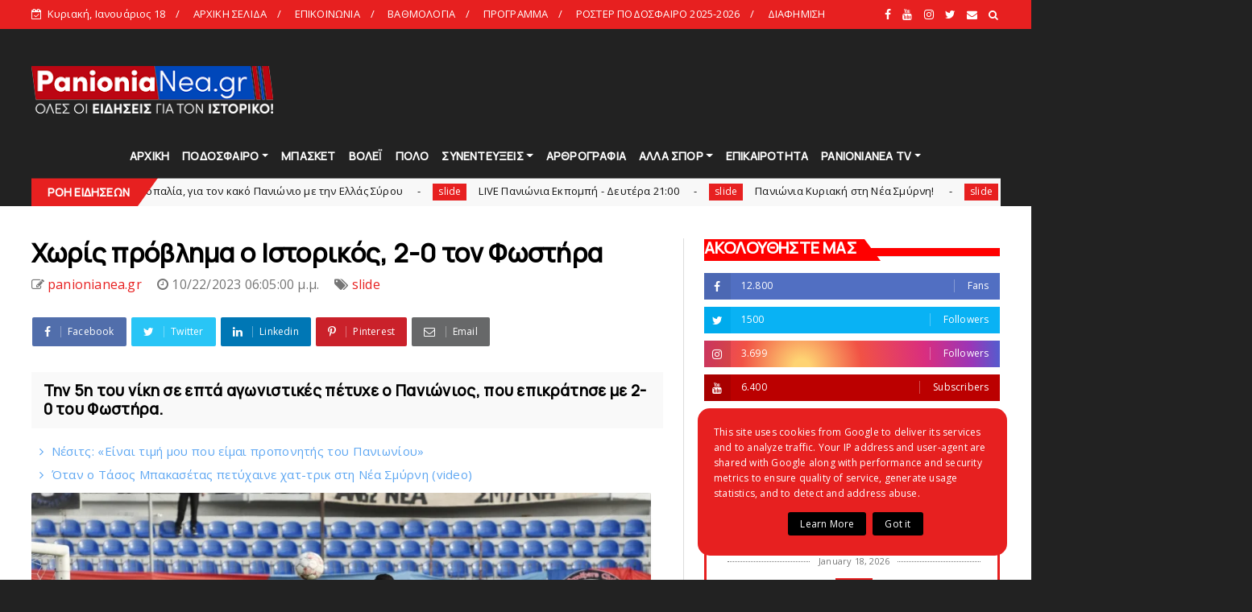

--- FILE ---
content_type: text/html; charset=UTF-8
request_url: https://www.panionianea.gr/b/stats?style=BLACK_TRANSPARENT&timeRange=ALL_TIME&token=APq4FmCReuya6R8-U_LNcDCXZGZLxF5zPxV1jhxb5KBaO-vrw-tVWY3RVAmAcIaE-NZRRNsgCqr0LOAF0n7j6aDVHx_G1GasIw
body_size: 43
content:
{"total":70295686,"sparklineOptions":{"backgroundColor":{"fillOpacity":0.1,"fill":"#000000"},"series":[{"areaOpacity":0.3,"color":"#202020"}]},"sparklineData":[[0,59],[1,71],[2,40],[3,67],[4,67],[5,31],[6,30],[7,69],[8,62],[9,78],[10,68],[11,42],[12,27],[13,38],[14,48],[15,37],[16,50],[17,52],[18,67],[19,100],[20,70],[21,71],[22,91],[23,73],[24,91],[25,66],[26,73],[27,55],[28,72],[29,49]],"nextTickMs":1400}

--- FILE ---
content_type: text/html; charset=utf-8
request_url: https://accounts.google.com/o/oauth2/postmessageRelay?parent=https%3A%2F%2Fwww.panionianea.gr&jsh=m%3B%2F_%2Fscs%2Fabc-static%2F_%2Fjs%2Fk%3Dgapi.lb.en.2kN9-TZiXrM.O%2Fd%3D1%2Frs%3DAHpOoo_B4hu0FeWRuWHfxnZ3V0WubwN7Qw%2Fm%3D__features__
body_size: 162
content:
<!DOCTYPE html><html><head><title></title><meta http-equiv="content-type" content="text/html; charset=utf-8"><meta http-equiv="X-UA-Compatible" content="IE=edge"><meta name="viewport" content="width=device-width, initial-scale=1, minimum-scale=1, maximum-scale=1, user-scalable=0"><script src='https://ssl.gstatic.com/accounts/o/2580342461-postmessagerelay.js' nonce="wfBlnNZNjihiYc7H0Q3kWw"></script></head><body><script type="text/javascript" src="https://apis.google.com/js/rpc:shindig_random.js?onload=init" nonce="wfBlnNZNjihiYc7H0Q3kWw"></script></body></html>

--- FILE ---
content_type: text/html; charset=utf-8
request_url: https://www.google.com/recaptcha/api2/aframe
body_size: 268
content:
<!DOCTYPE HTML><html><head><meta http-equiv="content-type" content="text/html; charset=UTF-8"></head><body><script nonce="RxGiOAkkS0o6TrGbsWKj0g">/** Anti-fraud and anti-abuse applications only. See google.com/recaptcha */ try{var clients={'sodar':'https://pagead2.googlesyndication.com/pagead/sodar?'};window.addEventListener("message",function(a){try{if(a.source===window.parent){var b=JSON.parse(a.data);var c=clients[b['id']];if(c){var d=document.createElement('img');d.src=c+b['params']+'&rc='+(localStorage.getItem("rc::a")?sessionStorage.getItem("rc::b"):"");window.document.body.appendChild(d);sessionStorage.setItem("rc::e",parseInt(sessionStorage.getItem("rc::e")||0)+1);localStorage.setItem("rc::h",'1768756881564');}}}catch(b){}});window.parent.postMessage("_grecaptcha_ready", "*");}catch(b){}</script></body></html>

--- FILE ---
content_type: text/javascript; charset=UTF-8
request_url: https://www.panionianea.gr/feeds/posts/default/-/%CE%91%CE%9A%CE%91%CE%94%CE%97%CE%9C%CE%99%CE%95%CE%A3?orderby=published&alt=json-in-script&callback=showlatestpostswiththumbs
body_size: 42366
content:
// API callback
showlatestpostswiththumbs({"version":"1.0","encoding":"UTF-8","feed":{"xmlns":"http://www.w3.org/2005/Atom","xmlns$openSearch":"http://a9.com/-/spec/opensearchrss/1.0/","xmlns$blogger":"http://schemas.google.com/blogger/2008","xmlns$georss":"http://www.georss.org/georss","xmlns$gd":"http://schemas.google.com/g/2005","xmlns$thr":"http://purl.org/syndication/thread/1.0","id":{"$t":"tag:blogger.com,1999:blog-6249132909376937302"},"updated":{"$t":"2026-01-18T19:16:09.495+02:00"},"category":[{"term":"slide"},{"term":"ΠΟΔΟΣΦΑΙΡΟ"},{"term":"ΜΠΑΣΚΕΤ"},{"term":"ΕΠΙΚΑΙΡΟΤΗΤΑ"},{"term":"ΒΟΛΕΙ"},{"term":"ΑΚΑΔΗΜΙΕΣ"},{"term":"ΑΡΘΡΟΓΡΑΦΙΑ"},{"term":"gallery"},{"term":"ΠΟΛΟ"},{"term":"ΠΑΡΑΣΚΗΝΙΑ"},{"term":"ΑΦΙΕΡΩΜΑΤΑ"},{"term":"ΣΥΝΕΝΤΕΥΞΕΙΣ"},{"term":"ΑΛΛΑ ΑΘΛΗΜΑΤΑ"},{"term":"webtv"},{"term":"ΟΠΑΔΙΚΑ"},{"term":"ΠΑΝΘΗΡΕΣ"},{"term":"ΝΕΑ ΑΝΤΙΠΑΛΟΥ"},{"term":"ΦΑΚΟΣ"},{"term":"ΓΥΝΑΙΚΕΣ"},{"term":"RADIO"},{"term":"PANIONIANEA"},{"term":"ΕΡΑΣΙΤΕΧΝΗΣ"},{"term":"HEADLINES"},{"term":"ΠΑΝΙΩΝΙΑ ΕΚΠΟΜΠΗ"},{"term":"ΒΗΜΑ ΛΑΟΥ"},{"term":"ΚΑΡΜΙΡΗΣ"},{"term":"ΑΝΔΡΩΝ"},{"term":"ΠΑΛΑΙΜΑΧΟΙ"},{"term":"ΧΑΝΤΜΠΟΛ"},{"term":"COVID"},{"term":"SUPERLEAGUE2"},{"term":"ΣΤΙΒΟΣ"},{"term":"ΥΒΡΙΣΤΙΚΑ"},{"term":"ΠΑΝΙΩΝΙΟΣ"},{"term":"ΚΥΠΕΛΛΟ"},{"term":"ΚΟΛΥΜΒΗΣΗ"},{"term":"ΠΑΝΙΩΝΙΑ ΝΕΑ"},{"term":"ΑΝΑΜΝΗΣΕΙΣ"},{"term":"ΣΚΑΚΙ"},{"term":"ΕΝΟΡΓΑΝΗ"},{"term":"MΠΑΣΚΕΤ"},{"term":"ΟΡΦΕΑΣ"},{"term":"ΣΤΟΙΧΗΜΑ"},{"term":"ΡΑΔΙΟ"},{"term":"ΔΗΜΟΣ"},{"term":"ΕΘΝΙΚΗ"},{"term":"\/"},{"term":"ΛΕΣΧΗ"},{"term":"ΤΖΟΥΝΤΟ"},{"term":"«"},{"term":"FINAL4"},{"term":"ΨΗΦΟΦΟΡΙΑ"},{"term":"ΠΙΝΓΚ-ΠΟΝΓΚ"},{"term":"ΜΙΚΑΡΑΣΙΑΤΕΣ"},{"term":"«Πανιώνιος – 1890 Μνήμες»"},{"term":"LIVE"},{"term":"\\"},{"term":"Επικαιρότητα"},{"term":"ΠΑΝΑΙΩΝΙΟΣ"},{"term":"JUDO"},{"term":"Ποδόσφαιρο"},{"term":"135"},{"term":"s"},{"term":"ΕΠΟ"},{"term":"ποδο"},{"term":"RAGBY"},{"term":"podcast"},{"term":"ΙΣΤΟΡΙΑ"},{"term":"ΜΠΑΣΚΕΤΙΚΟΣ"},{"term":"ΣΑΝ ΣΗΜΕΡΑ"},{"term":"FACEBOOK"},{"term":"H"},{"term":"sl"},{"term":"ΔΗΛΩΣΕΙΣ"},{"term":"ΛΟΥΖΙΤΑΝΟΣ"},{"term":"ΠΟΔΟΣΦΑΙΡΟΑΡΘΡΟΓΡΑΦΙΑ"},{"term":"ΣΤΑΔΙΟ"},{"term":"ΦΑΚΟΣΑΦΙΕΡΩΜΑΤΑ"},{"term":"ΦΑΝΗΣ"},{"term":"DARTS"},{"term":"E-SPORTS"},{"term":"FUTSAL"},{"term":"MVP"},{"term":"gal"},{"term":"sΕΠΙΚΑΙΡΟΤΗΤΑ"},{"term":"ΑΝΔ"},{"term":"Βαγγέλης Χατζατουριάν"},{"term":"ΓΙΩΡΓΟΣ ΑΡΚΟΥΛΗΣ"},{"term":"ΔΕΡΜΙΤΖΑΚΗΣ"},{"term":"ΔΗΜΗΤΡΗΣ ΧΡΙΣΤΟΔΟΥΛΟΥ"},{"term":"ΔΙΑΙΤΗΣΙΑ"},{"term":"ΔΙΟΝΕΛΛΗΣ"},{"term":"ΕΚΔΟΣΕΙΣ ΤΟΠΟΣ"},{"term":"ΕΠΙΚΑ"},{"term":"ΘΩΜΑΣ ΜΑΥΡΟΣ"},{"term":"ΚΑΛΛΙΤΕΧΝΙΚΗ ΚΟΛΥΜΒΗΣΗ"},{"term":"ΚΑΡΕΛΙΑ"},{"term":"ΚΑΤΣΟΥΛΑΣ"},{"term":"ΛΙΟΥΙΣ"},{"term":"ΜΠΑΣΚΕΤslide"},{"term":"ΠΑΕ"},{"term":"ΠΑΡΕΛΑΣΗ"},{"term":"ΠΕΤΑΝΚ"},{"term":"ΠΡΟΓΡΑΜΜΑ"},{"term":"ΠΣΑΠ"},{"term":"ΠΥΓΜΑΧΙΑ"},{"term":"ΡΑΓΚΜΠΙ"},{"term":"ΡΑΧΙΜΟΒΑ"},{"term":"ΣΕΜΠΑ"},{"term":"ΥΜΝΟΣ"},{"term":"ακα"},{"term":"ε"},{"term":"επ"},{"term":"οπαδ"},{"term":"παρασ"},{"term":"πόλο"},{"term":"συν"},{"term":"υβ"}],"title":{"type":"text","$t":"panionianea.gr | Τα πάντα για τον Πανιώνιο "},"subtitle":{"type":"html","$t":"panionianea.gr - Πανιώνια Νέα: Τα πάντα για τον Πανιώνιο.\nΌλες οι ειδήσεις, αποκλειστικά ρεπορτάζ, συνεντεύξεις και αρθρογραγία για τον Ιστορικό."},"link":[{"rel":"http://schemas.google.com/g/2005#feed","type":"application/atom+xml","href":"https:\/\/www.panionianea.gr\/feeds\/posts\/default"},{"rel":"self","type":"application/atom+xml","href":"https:\/\/www.blogger.com\/feeds\/6249132909376937302\/posts\/default\/-\/%CE%91%CE%9A%CE%91%CE%94%CE%97%CE%9C%CE%99%CE%95%CE%A3?alt=json-in-script\u0026orderby=published"},{"rel":"alternate","type":"text/html","href":"https:\/\/www.panionianea.gr\/search\/label\/%CE%91%CE%9A%CE%91%CE%94%CE%97%CE%9C%CE%99%CE%95%CE%A3"},{"rel":"hub","href":"http://pubsubhubbub.appspot.com/"},{"rel":"next","type":"application/atom+xml","href":"https:\/\/www.blogger.com\/feeds\/6249132909376937302\/posts\/default\/-\/%CE%91%CE%9A%CE%91%CE%94%CE%97%CE%9C%CE%99%CE%95%CE%A3\/-\/%CE%91%CE%9A%CE%91%CE%94%CE%97%CE%9C%CE%99%CE%95%CE%A3?alt=json-in-script\u0026start-index=26\u0026max-results=25\u0026orderby=published"}],"author":[{"name":{"$t":"Unknown"},"email":{"$t":"noreply@blogger.com"},"gd$image":{"rel":"http://schemas.google.com/g/2005#thumbnail","width":"16","height":"16","src":"https:\/\/img1.blogblog.com\/img\/b16-rounded.gif"}}],"generator":{"version":"7.00","uri":"http://www.blogger.com","$t":"Blogger"},"openSearch$totalResults":{"$t":"1510"},"openSearch$startIndex":{"$t":"1"},"openSearch$itemsPerPage":{"$t":"25"},"entry":[{"id":{"$t":"tag:blogger.com,1999:blog-6249132909376937302.post-8471030476307004924"},"published":{"$t":"2026-01-16T15:03:00.004+02:00"},"updated":{"$t":"2026-01-16T15:03:39.523+02:00"},"category":[{"scheme":"http://www.blogger.com/atom/ns#","term":"RAGBY"},{"scheme":"http://www.blogger.com/atom/ns#","term":"slide"},{"scheme":"http://www.blogger.com/atom/ns#","term":"ΑΚΑΔΗΜΙΕΣ"},{"scheme":"http://www.blogger.com/atom/ns#","term":"ΑΛΛΑ ΑΘΛΗΜΑΤΑ"},{"scheme":"http://www.blogger.com/atom/ns#","term":"ΒΟΛΕΙ"},{"scheme":"http://www.blogger.com/atom/ns#","term":"ΕΠΙΚΑΙΡΟΤΗΤΑ"},{"scheme":"http://www.blogger.com/atom/ns#","term":"ΜΠΑΣΚΕΤ"},{"scheme":"http://www.blogger.com/atom/ns#","term":"ΠΟΔΟΣΦΑΙΡΟ"}],"title":{"type":"text","$t":"Όπου παίζει Πανιώνιoς..."},"content":{"type":"html","$t":"\u003Cp\u003E\u003Cspan style=\"font-family: verdana; font-size: medium;\"\u003E\u003C\/span\u003E\u003C\/p\u003E\u003Cdiv class=\"separator\" style=\"clear: both; text-align: center;\"\u003E\u003Cspan style=\"font-family: verdana; font-size: medium;\"\u003E\u003Ca href=\"https:\/\/blogger.googleusercontent.com\/img\/b\/R29vZ2xl\/AVvXsEhyNNNT3D1QQDd2JssHmnzfy6mME2Om7KgZ3h_T2OrBfUuHhKGLCDFXaZfszPbUnTrydcQBj_IVud_MZ3qGkDLeKiOt9xcOBpJdpepkaX114cPjk4OItJ0UmqVh20d70UDZGUasou0DCAU6mmj0LeP-lL13fq1qPKkm2HWIcS4Pf8BjjHuPkbOfICwjm6k\/s950\/opoy%20paizei.png\" imageanchor=\"1\" style=\"clear: left; float: left; margin-bottom: 1em; margin-right: 1em;\"\u003E\u003Cimg border=\"0\" data-original-height=\"633\" data-original-width=\"950\" src=\"https:\/\/blogger.googleusercontent.com\/img\/b\/R29vZ2xl\/AVvXsEhyNNNT3D1QQDd2JssHmnzfy6mME2Om7KgZ3h_T2OrBfUuHhKGLCDFXaZfszPbUnTrydcQBj_IVud_MZ3qGkDLeKiOt9xcOBpJdpepkaX114cPjk4OItJ0UmqVh20d70UDZGUasou0DCAU6mmj0LeP-lL13fq1qPKkm2HWIcS4Pf8BjjHuPkbOfICwjm6k\/s16000\/opoy%20paizei.png\" \/\u003E\u003C\/a\u003E\u003C\/span\u003E\u003C\/div\u003E\u003Cspan style=\"font-family: verdana; font-size: medium;\"\u003EΈνα ακόμα Σαββατοκύριακο με έντονο κυανέρυθρο ενδιαφέρον και πολλή αγωνιστική δράση.\u003Cspan\u003E\u003Ca name='more'\u003E\u003C\/a\u003E\u003C\/span\u003E\u003C\/span\u003E\u003Cp\u003E\u003C\/p\u003E\u003Cp\u003E\u003Cspan style=\"font-family: verdana; font-size: medium;\"\u003EΔείτε αναλυτικά \"...όπου παίζει Πανιώνιος\":\u0026nbsp;\u003C\/span\u003E\u003C\/p\u003E\u003Cp\u003E\u003C\/p\u003E\u003Cdiv class=\"separator\" style=\"clear: both; text-align: center;\"\u003E\u003Ca href=\"https:\/\/blogger.googleusercontent.com\/img\/b\/R29vZ2xl\/AVvXsEg4LTcV4Rr_LGsUZUHJW-Lo36hrV8RbnhCYiRjWO2oyWvwszmZqIh-ouvgfU0YRU_q0vnv8a_vAB7liBvtsV4MfkyTSy3uDOr0j5G2MVNL4PEbSJkmpGlux5mnKhnB9RSll01xAyPvlcsUdNQDvqLKhyoYimW3JPtm1sA9Y8P9P3m-Ni0I10dpddBGgZ9A\/s1280\/b9ecf71c48e82a491e2a8a6bf7c954e657b752fa.jpeg\" imageanchor=\"1\" style=\"clear: left; float: left; margin-bottom: 1em; margin-right: 1em;\"\u003E\u003Cimg border=\"0\" data-original-height=\"720\" data-original-width=\"1280\" src=\"https:\/\/blogger.googleusercontent.com\/img\/b\/R29vZ2xl\/AVvXsEg4LTcV4Rr_LGsUZUHJW-Lo36hrV8RbnhCYiRjWO2oyWvwszmZqIh-ouvgfU0YRU_q0vnv8a_vAB7liBvtsV4MfkyTSy3uDOr0j5G2MVNL4PEbSJkmpGlux5mnKhnB9RSll01xAyPvlcsUdNQDvqLKhyoYimW3JPtm1sA9Y8P9P3m-Ni0I10dpddBGgZ9A\/s16000\/b9ecf71c48e82a491e2a8a6bf7c954e657b752fa.jpeg\" \/\u003E\u003C\/a\u003E\u003C\/div\u003E\u003Cbr \/\u003E\u003Cspan style=\"font-family: verdana; font-size: medium;\"\u003E\u003Cbr \/\u003E\u003C\/span\u003E\u003Cp\u003E\u003C\/p\u003E"},"link":[{"rel":"replies","type":"application/atom+xml","href":"https:\/\/www.panionianea.gr\/feeds\/8471030476307004924\/comments\/default","title":"Σχόλια ανάρτησης"},{"rel":"replies","type":"text/html","href":"https:\/\/www.panionianea.gr\/2026\/01\/o_16.html#comment-form","title":"0 σχόλια"},{"rel":"edit","type":"application/atom+xml","href":"https:\/\/www.blogger.com\/feeds\/6249132909376937302\/posts\/default\/8471030476307004924"},{"rel":"self","type":"application/atom+xml","href":"https:\/\/www.blogger.com\/feeds\/6249132909376937302\/posts\/default\/8471030476307004924"},{"rel":"alternate","type":"text/html","href":"https:\/\/www.panionianea.gr\/2026\/01\/o_16.html","title":"Όπου παίζει Πανιώνιoς..."}],"author":[{"name":{"$t":"panionianea.gr"},"uri":{"$t":"http:\/\/www.blogger.com\/profile\/03098530508216227337"},"email":{"$t":"noreply@blogger.com"},"gd$image":{"rel":"http://schemas.google.com/g/2005#thumbnail","width":"32","height":"32","src":"\/\/blogger.googleusercontent.com\/img\/b\/R29vZ2xl\/AVvXsEi3TrUmITWMU1PPebw3M_oRqBsL9pXq2907X3sfF_u8ocQx9KjnQRayPS3p6H_RDbL4qtChFGVcMjqz0zH4XFgccUP45ZicLnRYIxQhu9jMUvt3EZGH0q8BU_4xfIJHBz8\/s220\/logo.png"}}],"media$thumbnail":{"xmlns$media":"http://search.yahoo.com/mrss/","url":"https:\/\/blogger.googleusercontent.com\/img\/b\/R29vZ2xl\/AVvXsEhyNNNT3D1QQDd2JssHmnzfy6mME2Om7KgZ3h_T2OrBfUuHhKGLCDFXaZfszPbUnTrydcQBj_IVud_MZ3qGkDLeKiOt9xcOBpJdpepkaX114cPjk4OItJ0UmqVh20d70UDZGUasou0DCAU6mmj0LeP-lL13fq1qPKkm2HWIcS4Pf8BjjHuPkbOfICwjm6k\/s72-c\/opoy%20paizei.png","height":"72","width":"72"},"thr$total":{"$t":"0"}},{"id":{"$t":"tag:blogger.com,1999:blog-6249132909376937302.post-9115337639779795051"},"published":{"$t":"2026-01-05T18:44:00.000+02:00"},"updated":{"$t":"2026-01-05T18:44:04.326+02:00"},"category":[{"scheme":"http://www.blogger.com/atom/ns#","term":"ΑΚΑΔΗΜΙΕΣ"},{"scheme":"http://www.blogger.com/atom/ns#","term":"ΠΟΔΟΣΦΑΙΡΟ"}],"title":{"type":"text","$t":"«Τεσσάρα» για την Κ17 του Ιστορικού στην Kαλαμάτα!"},"content":{"type":"html","$t":"\u003Cp\u003E\u003Cb\u003E\u003Cspan style=\"font-family: verdana; font-size: medium;\"\u003E\u003C\/span\u003E\u003C\/b\u003E\u003C\/p\u003E\u003Cdiv class=\"separator\" style=\"clear: both; text-align: center;\"\u003E\u003Cb\u003E\u003Cspan style=\"font-family: verdana; font-size: medium;\"\u003E\u003Ca href=\"https:\/\/blogger.googleusercontent.com\/img\/b\/R29vZ2xl\/AVvXsEjiBHpnKQxeQCZeIljy9Y4nChN5dCnR9lfJlbXZ6jQ7e3Y5_w2QgE0lhkNwhbq5xqtS2UQF9UhKWwPt3M3J93HxWCpz90DbH8PE4eeSFYa9VG8LcsFw2E8SUoeQJuZzKh5KilaNaP5Nv_YM41TBxOmP5n3uAvCkUbjXQa7-G042ehBo8rSIq5qtqLjzbU4\/s800\/1000045553.jpg\" imageanchor=\"1\" style=\"clear: left; float: left; margin-bottom: 1em; margin-right: 1em;\"\u003E\u003Cimg border=\"0\" data-original-height=\"576\" data-original-width=\"800\" src=\"https:\/\/blogger.googleusercontent.com\/img\/b\/R29vZ2xl\/AVvXsEjiBHpnKQxeQCZeIljy9Y4nChN5dCnR9lfJlbXZ6jQ7e3Y5_w2QgE0lhkNwhbq5xqtS2UQF9UhKWwPt3M3J93HxWCpz90DbH8PE4eeSFYa9VG8LcsFw2E8SUoeQJuZzKh5KilaNaP5Nv_YM41TBxOmP5n3uAvCkUbjXQa7-G042ehBo8rSIq5qtqLjzbU4\/s16000\/1000045553.jpg\" \/\u003E\u003C\/a\u003E\u003C\/span\u003E\u003C\/b\u003E\u003C\/div\u003E\u003Cb\u003E\u003Cspan style=\"font-family: verdana; font-size: medium;\"\u003EΕυρεία νίκη με 4-0 κόντρα στην Καλαμάτα για την Κ17 του Πανιωνίου!\u003Cspan\u003E\u003Ca name='more'\u003E\u003C\/a\u003E\u003C\/span\u003E\u003C\/span\u003E\u003C\/b\u003E\u003Cp\u003E\u003C\/p\u003E\u003Cp\u003E\u003Cspan style=\"font-family: verdana; font-size: medium;\"\u003EΓια την 8η αγωνιστική του πρωταθλήματος Superleague 2 K17, ο Πανιώνιος φιλοξένησε την Καλαμάτα.\u0026nbsp;\u003C\/span\u003E\u003C\/p\u003E\u003Cp\u003E\u003Cspan style=\"font-family: verdana; font-size: medium;\"\u003EΤο σύνολο του Γρηγόρη Καραγιάννακη μπήκε με τον καλύτερο τρόπο στην νέα χρονιά, καθώς έφτασε σε μια ευρεία νίκη, παίζοντας ποιοτικό ποδόσφαιρο και έλεγχοντας απόλυτα τον ρυθμό του αγώνα σε όλη την διάρκεια του.\u0026nbsp;\u003C\/span\u003E\u003C\/p\u003E\u003Cp\u003E\u003Cspan style=\"font-family: verdana; font-size: medium;\"\u003E\u003Cb\u003EΣκορερς\u003C\/b\u003E: Καμπάνταης (3), Πατρώνας.\u0026nbsp;\u003C\/span\u003E\u003C\/p\u003E\u003Cp\u003E\u003Cspan style=\"font-family: verdana; font-size: medium;\"\u003E\u003Cb\u003EΠανιώνιος Κ17 \u003C\/b\u003E(Καραγιαννάκης): Μέρδης, Στίβεν, Μουράκης, Ζίου, Βιδάκης, Ρούσσης, Καμπάνταης, Κωνσταντινίδης Α., Λάταρης, Πατρώνας, Κωνσταντινίδης Σ.\u003C\/span\u003E\u003C\/p\u003E\u003Cp\u003E\u003Cspan style=\"font-family: verdana; font-size: medium;\"\u003EΣτην αποστολή ήταν οι: Τάφα, Ζουμπούλης, Μαντρζακόβσκυ, Κατζηλάκης, Παπαγεωργίου, Ζούμπος, Στοιχειός, Πίνας, Τσαούσης.\u0026nbsp;\u003C\/span\u003E\u003C\/p\u003E"},"link":[{"rel":"replies","type":"application/atom+xml","href":"https:\/\/www.panionianea.gr\/feeds\/9115337639779795051\/comments\/default","title":"Σχόλια ανάρτησης"},{"rel":"replies","type":"text/html","href":"https:\/\/www.panionianea.gr\/2026\/01\/17-k.html#comment-form","title":"0 σχόλια"},{"rel":"edit","type":"application/atom+xml","href":"https:\/\/www.blogger.com\/feeds\/6249132909376937302\/posts\/default\/9115337639779795051"},{"rel":"self","type":"application/atom+xml","href":"https:\/\/www.blogger.com\/feeds\/6249132909376937302\/posts\/default\/9115337639779795051"},{"rel":"alternate","type":"text/html","href":"https:\/\/www.panionianea.gr\/2026\/01\/17-k.html","title":"«Τεσσάρα» για την Κ17 του Ιστορικού στην Kαλαμάτα!"}],"author":[{"name":{"$t":"panionianea.gr"},"uri":{"$t":"http:\/\/www.blogger.com\/profile\/03098530508216227337"},"email":{"$t":"noreply@blogger.com"},"gd$image":{"rel":"http://schemas.google.com/g/2005#thumbnail","width":"32","height":"32","src":"\/\/blogger.googleusercontent.com\/img\/b\/R29vZ2xl\/AVvXsEi3TrUmITWMU1PPebw3M_oRqBsL9pXq2907X3sfF_u8ocQx9KjnQRayPS3p6H_RDbL4qtChFGVcMjqz0zH4XFgccUP45ZicLnRYIxQhu9jMUvt3EZGH0q8BU_4xfIJHBz8\/s220\/logo.png"}}],"media$thumbnail":{"xmlns$media":"http://search.yahoo.com/mrss/","url":"https:\/\/blogger.googleusercontent.com\/img\/b\/R29vZ2xl\/AVvXsEjiBHpnKQxeQCZeIljy9Y4nChN5dCnR9lfJlbXZ6jQ7e3Y5_w2QgE0lhkNwhbq5xqtS2UQF9UhKWwPt3M3J93HxWCpz90DbH8PE4eeSFYa9VG8LcsFw2E8SUoeQJuZzKh5KilaNaP5Nv_YM41TBxOmP5n3uAvCkUbjXQa7-G042ehBo8rSIq5qtqLjzbU4\/s72-c\/1000045553.jpg","height":"72","width":"72"},"thr$total":{"$t":"0"}},{"id":{"$t":"tag:blogger.com,1999:blog-6249132909376937302.post-1468438595226944602"},"published":{"$t":"2025-12-26T10:33:00.002+02:00"},"updated":{"$t":"2025-12-26T10:33:21.314+02:00"},"category":[{"scheme":"http://www.blogger.com/atom/ns#","term":"ΑΚΑΔΗΜΙΕΣ"},{"scheme":"http://www.blogger.com/atom/ns#","term":"ΜΠΑΣΚΕΤ"}],"title":{"type":"text","$t":"Mπασκετική Σχολή Πανιωνίου: Στη μνήμη του Παναγιώτη Μουχτούρη"},"content":{"type":"html","$t":"\u003Cp\u003E\u003Cb\u003E\u003Cspan style=\"font-family: verdana; font-size: medium;\"\u003E\u003C\/span\u003E\u003C\/b\u003E\u003C\/p\u003E\u003Cdiv class=\"separator\" style=\"clear: both; text-align: center;\"\u003E\u003Cb\u003E\u003Cspan style=\"font-family: verdana; font-size: medium;\"\u003E\u003Ca href=\"https:\/\/blogger.googleusercontent.com\/img\/b\/R29vZ2xl\/AVvXsEhmJKEOkwSCbCNjwPDRkYjM3Dp-bFZrwicVeWi796p_LzG3q2U_FOVhS156nBDQ9h_eAeZB4aqLQxOpZEdhAEzzeecval71QG08PXLJkJEAme61NOXRWxJ1qZM4SFUMryDSaruBk_8KzJwslSkfACnE5aqPDE8-VWS4kCSKmhwxPTkvUCylzNeRoRAZs0A\/s800\/ipiccy_image%20(1).jpg\" imageanchor=\"1\" style=\"clear: left; float: left; margin-bottom: 1em; margin-right: 1em;\"\u003E\u003Cimg border=\"0\" data-original-height=\"456\" data-original-width=\"800\" src=\"https:\/\/blogger.googleusercontent.com\/img\/b\/R29vZ2xl\/AVvXsEhmJKEOkwSCbCNjwPDRkYjM3Dp-bFZrwicVeWi796p_LzG3q2U_FOVhS156nBDQ9h_eAeZB4aqLQxOpZEdhAEzzeecval71QG08PXLJkJEAme61NOXRWxJ1qZM4SFUMryDSaruBk_8KzJwslSkfACnE5aqPDE8-VWS4kCSKmhwxPTkvUCylzNeRoRAZs0A\/s16000\/ipiccy_image%20(1).jpg\" \/\u003E\u003C\/a\u003E\u003C\/span\u003E\u003C\/b\u003E\u003C\/div\u003E\u003Cb\u003E\u003Cspan style=\"font-family: verdana; font-size: medium;\"\u003EΜπασκετική Σχολή Πανιωνίου:\u003Cspan\u003E\u003Ca name='more'\u003E\u003C\/a\u003E\u003C\/span\u003E\u003C\/span\u003E\u003C\/b\u003E\u003Cp\u003E\u003C\/p\u003E\u003Cp\u003E\u003Cspan style=\"font-family: verdana; font-size: medium;\"\u003EΤο διήμερο 27 και 28 Δεκεμβρίου θα πραγματοποιηθεί σειρά φιλικών αγώνων στη μνήμη του Παναγιώτη Μουχτούρη παλιού παίκτη της ομάδος, ο οποίος διατέλεσε και προπονητής επί σειρά ετών\u0026nbsp; στα τμήματα υποδομής του συλλόγου προσφέροντας τις υπηρεσίες του με ήθος, αγάπη και αξιοπρέπεια.\u0026nbsp;\u003C\/span\u003E\u003C\/p\u003E\u003Cp\u003E\u003Cspan style=\"font-family: verdana; font-size: medium;\"\u003EΤο Σάββατο 27\/12 στις 11:00 στο \"Αργύρης Κορωναίος\" η ομάδα των Παίδων θα αντιμετωπίσει σε φιλικό αγώνα την ομάδα Παίδων της Ακαδημίας Chalkanor Suns από την Κύπρο.\u0026nbsp;\u003C\/span\u003E\u003C\/p\u003E\u003Cp\u003E\u003Cspan style=\"font-family: verdana; font-size: medium;\"\u003EΤην Κυριακή 28\/12 με ώρα έναρξης 16:30 θα διεξαχθεί μίνι τουρνουά της ηλικιακής κατηγορίας προ μίνι (2014) με την συμμετοχή των ομάδων ΑΕ Καλλιθέας, ΑΟΝ Αργυρούπολης και της ομάδος προμινι της Μπασκετικής Σχολής.\u0026nbsp;\u003C\/span\u003E\u003C\/p\u003E\u003Cp\u003E\u003Cspan style=\"font-family: verdana; font-size: medium;\"\u003EΣας ευχόμαστε ολόψυχα Χρόνια πολλά και σας περιμένουμε το Σαββατοκύριακο στο \"Αργύρης Κορωναίος\" για τον αγαπημένο μας \"Πέρυ\".\u0026nbsp;\u003C\/span\u003E\u003C\/p\u003E"},"link":[{"rel":"replies","type":"application/atom+xml","href":"https:\/\/www.panionianea.gr\/feeds\/1468438595226944602\/comments\/default","title":"Σχόλια ανάρτησης"},{"rel":"replies","type":"text/html","href":"https:\/\/www.panionianea.gr\/2025\/12\/m_26.html#comment-form","title":"0 σχόλια"},{"rel":"edit","type":"application/atom+xml","href":"https:\/\/www.blogger.com\/feeds\/6249132909376937302\/posts\/default\/1468438595226944602"},{"rel":"self","type":"application/atom+xml","href":"https:\/\/www.blogger.com\/feeds\/6249132909376937302\/posts\/default\/1468438595226944602"},{"rel":"alternate","type":"text/html","href":"https:\/\/www.panionianea.gr\/2025\/12\/m_26.html","title":"Mπασκετική Σχολή Πανιωνίου: Στη μνήμη του Παναγιώτη Μουχτούρη"}],"author":[{"name":{"$t":"panionianea.gr"},"uri":{"$t":"http:\/\/www.blogger.com\/profile\/03098530508216227337"},"email":{"$t":"noreply@blogger.com"},"gd$image":{"rel":"http://schemas.google.com/g/2005#thumbnail","width":"32","height":"32","src":"\/\/blogger.googleusercontent.com\/img\/b\/R29vZ2xl\/AVvXsEi3TrUmITWMU1PPebw3M_oRqBsL9pXq2907X3sfF_u8ocQx9KjnQRayPS3p6H_RDbL4qtChFGVcMjqz0zH4XFgccUP45ZicLnRYIxQhu9jMUvt3EZGH0q8BU_4xfIJHBz8\/s220\/logo.png"}}],"media$thumbnail":{"xmlns$media":"http://search.yahoo.com/mrss/","url":"https:\/\/blogger.googleusercontent.com\/img\/b\/R29vZ2xl\/AVvXsEhmJKEOkwSCbCNjwPDRkYjM3Dp-bFZrwicVeWi796p_LzG3q2U_FOVhS156nBDQ9h_eAeZB4aqLQxOpZEdhAEzzeecval71QG08PXLJkJEAme61NOXRWxJ1qZM4SFUMryDSaruBk_8KzJwslSkfACnE5aqPDE8-VWS4kCSKmhwxPTkvUCylzNeRoRAZs0A\/s72-c\/ipiccy_image%20(1).jpg","height":"72","width":"72"},"thr$total":{"$t":"0"}},{"id":{"$t":"tag:blogger.com,1999:blog-6249132909376937302.post-2206423544844584235"},"published":{"$t":"2025-12-16T11:35:00.002+02:00"},"updated":{"$t":"2025-12-16T11:35:24.087+02:00"},"category":[{"scheme":"http://www.blogger.com/atom/ns#","term":"ΑΚΑΔΗΜΙΕΣ"},{"scheme":"http://www.blogger.com/atom/ns#","term":"ΒΟΛΕΙ"}],"title":{"type":"text","$t":"Bόλεϊ: Το αγωνιστικό πρόγραμμα των τμημάτων του Ιστορικού "},"content":{"type":"html","$t":"\u003Cp\u003E\u003Cspan style=\"font-family: verdana; font-size: medium;\"\u003E\u003Cspan style=\"background-color: white;\"\u003E\u003Cb\u003E\u003C\/b\u003E\u003C\/span\u003E\u003C\/span\u003E\u003C\/p\u003E\u003Cdiv class=\"separator\" style=\"clear: both; text-align: center;\"\u003E\u003Cspan style=\"font-family: verdana; font-size: medium;\"\u003E\u003Cb\u003E\u003Ca href=\"https:\/\/blogger.googleusercontent.com\/img\/b\/R29vZ2xl\/AVvXsEhrz5udhAEqojHvcHTg7s_unPpDlYTxGlyScqTPgHMPBuwd58EJx-mjEGn79KKK_NR8UyyRox5tOnWh1XOJUkf5E_yXWvNMbAgLI7Gjlki03Vv7VNo2tap0YrdWUeE44gS60LGLzW6ZIh6PhDAs0stzVaGS9ZRDwHKUB8ZalJ4Khe57AS_JOTEeXguQ5ug\/s800\/cc4a8c16-2f37-4ffe-aad8-70e2c1bcc05d-1.jpg\" imageanchor=\"1\" style=\"clear: left; float: left; margin-bottom: 1em; margin-right: 1em;\"\u003E\u003Cimg border=\"0\" data-original-height=\"450\" data-original-width=\"800\" src=\"https:\/\/blogger.googleusercontent.com\/img\/b\/R29vZ2xl\/AVvXsEhrz5udhAEqojHvcHTg7s_unPpDlYTxGlyScqTPgHMPBuwd58EJx-mjEGn79KKK_NR8UyyRox5tOnWh1XOJUkf5E_yXWvNMbAgLI7Gjlki03Vv7VNo2tap0YrdWUeE44gS60LGLzW6ZIh6PhDAs0stzVaGS9ZRDwHKUB8ZalJ4Khe57AS_JOTEeXguQ5ug\/s16000\/cc4a8c16-2f37-4ffe-aad8-70e2c1bcc05d-1.jpg\" \/\u003E\u003C\/a\u003E\u003C\/b\u003E\u003C\/span\u003E\u003C\/div\u003E\u003Cspan style=\"font-family: verdana; font-size: medium;\"\u003E\u003Cb\u003EΣυνεχίζεται η αγωνιστική δράση για όλα τα τμήματα βόλεϊ του Ιστορικού.\u003Cspan\u003E\u003Ca name='more'\u003E\u003C\/a\u003E\u003C\/span\u003E\u003C\/b\u003E\u003C\/span\u003E\u003Cp\u003E\u003C\/p\u003E\u003Cp style=\"background-color: white; border: 0px; box-sizing: inherit; margin: 0px 0px 1.25em; outline: 0px; padding: 0px; vertical-align: baseline;\"\u003E\u003Cspan style=\"font-family: verdana; font-size: medium;\"\u003EΠλούσιο είναι το πρόγραμμα, με το γυναικείο τμήμα να έχει διπλή αγωνιστική υποχρέωση αυτή την εβδομάδα. Ο Πανιώνιος Betsson θα αντιμετωπίσει την Τετάρτη (17\/12, 17:00) τον ΖΑΟΝ στην Κηφισιά, ενώ δύο ημέρες αργότερα θα υποδεχτεί τον Ηλυσιακό στο «Ανδρέας Βαρίκας», στο πλαίσιο της 11ης και τελευταίας αγωνιστικής του πρώτου γύρου.\u003C\/span\u003E\u003C\/p\u003E\u003Cp style=\"background-color: white; border: 0px; box-sizing: inherit; margin: 0px 0px 1.25em; outline: 0px; padding: 0px; vertical-align: baseline;\"\u003E\u003Cspan style=\"font-family: verdana; font-size: medium;\"\u003EΟι άνδρες, μετά τη μεγάλη νίκη και σπουδαία εμφάνιση κόντρα στην Καλαμάτα, έχουν ακόμη μία εντός έδρας αναμέτρηση. Ο Πανιώνιος θα φιλοξενήσει τον Παναθηναϊκό (20\/12, 20:30) σε μία απαιτητική αναμέτρηση για την 8η αγωνιστική του πρωταθλήματος. Γεμάτο δράση είναι και το πρόγραμμα των ακαδημιών.\u003C\/span\u003E\u003C\/p\u003E\u003Cp style=\"background-color: white; border: 0px; box-sizing: inherit; margin: 0px 0px 1.25em; outline: 0px; padding: 0px; vertical-align: baseline;\"\u003E\u003Cstrong style=\"border: 0px; box-sizing: inherit; font-style: inherit; font-weight: bold; margin: 0px; outline: 0px; padding: 0px; vertical-align: baseline;\"\u003E\u003Cspan style=\"font-family: verdana; font-size: medium;\"\u003EΑναλυτικά το πρόγραμμα:\u003C\/span\u003E\u003C\/strong\u003E\u003C\/p\u003E\u003Cp style=\"background-color: white; border: 0px; box-sizing: inherit; margin: 0px 0px 1.25em; outline: 0px; padding: 0px; vertical-align: baseline;\"\u003E\u003Cstrong style=\"border: 0px; box-sizing: inherit; font-style: inherit; font-weight: bold; margin: 0px; outline: 0px; padding: 0px; vertical-align: baseline;\"\u003E\u003Cspan style=\"font-family: verdana; font-size: medium;\"\u003EVolley League γυναικών\u003C\/span\u003E\u003C\/strong\u003E\u003C\/p\u003E\u003Cp style=\"background-color: white; border: 0px; box-sizing: inherit; margin: 0px 0px 1.25em; outline: 0px; padding: 0px; vertical-align: baseline;\"\u003E\u003Cspan style=\"font-family: verdana; font-size: medium;\"\u003EΖΑΟΝ Κηφισιάς – Πανιώνιος Betsson (17\/12, 17:00, ERT2 Σπορ)\u003C\/span\u003E\u003C\/p\u003E\u003Cp style=\"background-color: white; border: 0px; box-sizing: inherit; margin: 0px 0px 1.25em; outline: 0px; padding: 0px; vertical-align: baseline;\"\u003E\u003Cspan style=\"font-family: verdana; font-size: medium;\"\u003EΠανιώνιος Betsson – Ηλυσιακός (19\/12, 19:00)\u003C\/span\u003E\u003C\/p\u003E\u003Cp style=\"background-color: white; border: 0px; box-sizing: inherit; margin: 0px 0px 1.25em; outline: 0px; padding: 0px; vertical-align: baseline;\"\u003E\u003Cstrong style=\"border: 0px; box-sizing: inherit; font-style: inherit; font-weight: bold; margin: 0px; outline: 0px; padding: 0px; vertical-align: baseline;\"\u003E\u003Cspan style=\"font-family: verdana; font-size: medium;\"\u003EVolley League\u003C\/span\u003E\u003C\/strong\u003E\u003C\/p\u003E\u003Cp style=\"background-color: white; border: 0px; box-sizing: inherit; margin: 0px 0px 1.25em; outline: 0px; padding: 0px; vertical-align: baseline;\"\u003E\u003Cspan style=\"font-family: verdana; font-size: medium;\"\u003EΠανιώνιος – Παναθηναϊκός (20\/12, 20:30, ΕΡΤ2 Σπορ)\u003C\/span\u003E\u003C\/p\u003E\u003Cp style=\"background-color: white; border: 0px; box-sizing: inherit; margin: 0px 0px 1.25em; outline: 0px; padding: 0px; vertical-align: baseline;\"\u003E\u003Cstrong style=\"border: 0px; box-sizing: inherit; font-style: inherit; font-weight: bold; margin: 0px; outline: 0px; padding: 0px; vertical-align: baseline;\"\u003E\u003Cspan style=\"font-family: verdana; font-size: medium;\"\u003EPANIONIOS ACADEMY\u003C\/span\u003E\u003C\/strong\u003E\u003C\/p\u003E\u003Cdiv class=\"x_elementToProof\" data-olk-copy-source=\"MessageBody\" style=\"background-color: white; border: 0px; box-sizing: inherit; margin: 0px; outline: 0px; padding: 0px; vertical-align: baseline;\"\u003E\u003Cspan style=\"font-family: verdana; font-size: medium;\"\u003E\u003Cu\u003EΑΓΟΡΙΑ Κ21\u003C\/u\u003E\u003C\/span\u003E\u003C\/div\u003E\u003Cdiv class=\"x_elementToProof\" style=\"background-color: white; border: 0px; box-sizing: inherit; margin: 0px; outline: 0px; padding: 0px; vertical-align: baseline;\"\u003E\u003Cspan style=\"font-family: verdana; font-size: medium;\"\u003EΠανιώνιος – Αρμενική Πειραιώς (21\/12. 20:15)\u003C\/span\u003E\u003C\/div\u003E\u003Cdiv class=\"x_elementToProof\" style=\"background-color: white; border: 0px; box-sizing: inherit; margin: 0px; outline: 0px; padding: 0px; vertical-align: baseline;\"\u003E\u003C\/div\u003E\u003Cdiv class=\"x_elementToProof\" style=\"background-color: white; border: 0px; box-sizing: inherit; margin: 0px; outline: 0px; padding: 0px; vertical-align: baseline;\"\u003E\u003Cspan style=\"font-family: verdana; font-size: medium;\"\u003E\u003Cbr \/\u003E\u003C\/span\u003E\u003C\/div\u003E\u003Cdiv class=\"x_elementToProof\" style=\"background-color: white; border: 0px; box-sizing: inherit; margin: 0px; outline: 0px; padding: 0px; vertical-align: baseline;\"\u003E\u003Cspan style=\"font-family: verdana; font-size: medium;\"\u003E\u003Cu\u003EΚΟΡΙΤΣΙΑ Κ20\u003C\/u\u003E\u003C\/span\u003E\u003C\/div\u003E\u003Cdiv class=\"x_elementToProof\" style=\"background-color: white; border: 0px; box-sizing: inherit; margin: 0px; outline: 0px; padding: 0px; vertical-align: baseline;\"\u003E\u003Cspan style=\"font-family: verdana; font-size: medium;\"\u003EΠανιώνιος – ΓΣ Περάματος Ερμής (21\/12)\u003C\/span\u003E\u003C\/div\u003E\u003Cdiv class=\"x_elementToProof\" style=\"background-color: white; border: 0px; box-sizing: inherit; margin: 0px; outline: 0px; padding: 0px; vertical-align: baseline;\"\u003E\u003C\/div\u003E\u003Cdiv class=\"x_elementToProof\" style=\"background-color: white; border: 0px; box-sizing: inherit; margin: 0px; outline: 0px; padding: 0px; vertical-align: baseline;\"\u003E\u003Cspan style=\"font-family: verdana; font-size: medium;\"\u003E\u003Cbr \/\u003E\u003C\/span\u003E\u003C\/div\u003E\u003Cdiv class=\"x_elementToProof\" style=\"background-color: white; border: 0px; box-sizing: inherit; margin: 0px; outline: 0px; padding: 0px; vertical-align: baseline;\"\u003E\u003Cspan style=\"font-family: verdana; font-size: medium;\"\u003E\u003Cu\u003EΑΓΟΡΙΑ Κ18\u003C\/u\u003E\u003C\/span\u003E\u003C\/div\u003E\u003Cdiv class=\"x_elementToProof\" style=\"background-color: white; border: 0px; box-sizing: inherit; margin: 0px; outline: 0px; padding: 0px; vertical-align: baseline;\"\u003E\u003Cspan style=\"font-family: verdana; font-size: medium;\"\u003EΟλυμπιακός – Πανιώνιος (20\/12, 12:30)\u003C\/span\u003E\u003C\/div\u003E\u003Cdiv class=\"x_elementToProof\" style=\"background-color: white; border: 0px; box-sizing: inherit; margin: 0px; outline: 0px; padding: 0px; vertical-align: baseline;\"\u003E\u003C\/div\u003E\u003Cdiv class=\"x_elementToProof\" style=\"background-color: white; border: 0px; box-sizing: inherit; margin: 0px; outline: 0px; padding: 0px; vertical-align: baseline;\"\u003E\u003Cspan style=\"font-family: verdana; font-size: medium;\"\u003E\u003Cbr \/\u003E\u003C\/span\u003E\u003C\/div\u003E\u003Cdiv class=\"x_elementToProof\" style=\"background-color: white; border: 0px; box-sizing: inherit; margin: 0px; outline: 0px; padding: 0px; vertical-align: baseline;\"\u003E\u003Cspan style=\"font-family: verdana; font-size: medium;\"\u003E\u003Cu\u003EΚΟΡΙΤΣΙΑ Κ18\u003C\/u\u003E\u003C\/span\u003E\u003C\/div\u003E\u003Cdiv class=\"x_elementToProof\" style=\"background-color: white; border: 0px; box-sizing: inherit; margin: 0px; outline: 0px; padding: 0px; vertical-align: baseline;\"\u003E\u003Cspan style=\"font-family: verdana; font-size: medium;\"\u003EΓΑΣ Ιάσωνας Νίκαιας – Πανιώνιος (20\/12, 13:30)\u003C\/span\u003E\u003C\/div\u003E\u003Cdiv class=\"x_elementToProof\" style=\"background-color: white; border: 0px; box-sizing: inherit; margin: 0px; outline: 0px; padding: 0px; vertical-align: baseline;\"\u003E\u003C\/div\u003E\u003Cdiv class=\"x_elementToProof\" style=\"background-color: white; border: 0px; box-sizing: inherit; margin: 0px; outline: 0px; padding: 0px; vertical-align: baseline;\"\u003E\u003Cspan style=\"font-family: verdana; font-size: medium;\"\u003E\u003Cbr \/\u003E\u003C\/span\u003E\u003C\/div\u003E\u003Cdiv class=\"x_elementToProof\" style=\"background-color: white; border: 0px; box-sizing: inherit; margin: 0px; outline: 0px; padding: 0px; vertical-align: baseline;\"\u003E\u003Cspan style=\"font-family: verdana; font-size: medium;\"\u003E\u003Cu\u003EΚΟΡΙΤΣΙΑ Κ18 Β ΟΜΑΔΑ\u003C\/u\u003E\u003C\/span\u003E\u003C\/div\u003E\u003Cdiv class=\"x_elementToProof\" style=\"background-color: white; border: 0px; box-sizing: inherit; margin: 0px; outline: 0px; padding: 0px; vertical-align: baseline;\"\u003E\u003Cspan style=\"font-family: verdana; font-size: medium;\"\u003EΠανιώνιος – Εθνικός ΟΦΠΦ (21\/12, 17:00)\u003C\/span\u003E\u003C\/div\u003E\u003Cdiv class=\"x_elementToProof\" style=\"background-color: white; border: 0px; box-sizing: inherit; margin: 0px; outline: 0px; padding: 0px; vertical-align: baseline;\"\u003E\u003C\/div\u003E\u003Cdiv class=\"x_elementToProof\" style=\"background-color: white; border: 0px; box-sizing: inherit; margin: 0px; outline: 0px; padding: 0px; vertical-align: baseline;\"\u003E\u003Cspan style=\"font-family: verdana; font-size: medium;\"\u003E\u003Cbr \/\u003E\u003C\/span\u003E\u003C\/div\u003E\u003Cdiv class=\"x_elementToProof\" style=\"background-color: white; border: 0px; box-sizing: inherit; margin: 0px; outline: 0px; padding: 0px; vertical-align: baseline;\"\u003E\u003Cspan style=\"font-family: verdana; font-size: medium;\"\u003E\u003Cu\u003EΚΟΡΙΤΣΙΑ Κ18 Γ ΟΜΑΔΑ\u003C\/u\u003E\u003C\/span\u003E\u003C\/div\u003E\u003Cdiv class=\"x_elementToProof\" style=\"background-color: white; border: 0px; box-sizing: inherit; margin: 0px; outline: 0px; padding: 0px; vertical-align: baseline;\"\u003E\u003Cspan style=\"font-family: verdana; font-size: medium;\"\u003EΑΟΦ Πορφύρας – Πανιώνιος (20\/12, 17:30)\u003C\/span\u003E\u003C\/div\u003E"},"link":[{"rel":"replies","type":"application/atom+xml","href":"https:\/\/www.panionianea.gr\/feeds\/2206423544844584235\/comments\/default","title":"Σχόλια ανάρτησης"},{"rel":"replies","type":"text/html","href":"https:\/\/www.panionianea.gr\/2025\/12\/b_16.html#comment-form","title":"0 σχόλια"},{"rel":"edit","type":"application/atom+xml","href":"https:\/\/www.blogger.com\/feeds\/6249132909376937302\/posts\/default\/2206423544844584235"},{"rel":"self","type":"application/atom+xml","href":"https:\/\/www.blogger.com\/feeds\/6249132909376937302\/posts\/default\/2206423544844584235"},{"rel":"alternate","type":"text/html","href":"https:\/\/www.panionianea.gr\/2025\/12\/b_16.html","title":"Bόλεϊ: Το αγωνιστικό πρόγραμμα των τμημάτων του Ιστορικού "}],"author":[{"name":{"$t":"panionianea.gr"},"uri":{"$t":"http:\/\/www.blogger.com\/profile\/03098530508216227337"},"email":{"$t":"noreply@blogger.com"},"gd$image":{"rel":"http://schemas.google.com/g/2005#thumbnail","width":"32","height":"32","src":"\/\/blogger.googleusercontent.com\/img\/b\/R29vZ2xl\/AVvXsEi3TrUmITWMU1PPebw3M_oRqBsL9pXq2907X3sfF_u8ocQx9KjnQRayPS3p6H_RDbL4qtChFGVcMjqz0zH4XFgccUP45ZicLnRYIxQhu9jMUvt3EZGH0q8BU_4xfIJHBz8\/s220\/logo.png"}}],"media$thumbnail":{"xmlns$media":"http://search.yahoo.com/mrss/","url":"https:\/\/blogger.googleusercontent.com\/img\/b\/R29vZ2xl\/AVvXsEhrz5udhAEqojHvcHTg7s_unPpDlYTxGlyScqTPgHMPBuwd58EJx-mjEGn79KKK_NR8UyyRox5tOnWh1XOJUkf5E_yXWvNMbAgLI7Gjlki03Vv7VNo2tap0YrdWUeE44gS60LGLzW6ZIh6PhDAs0stzVaGS9ZRDwHKUB8ZalJ4Khe57AS_JOTEeXguQ5ug\/s72-c\/cc4a8c16-2f37-4ffe-aad8-70e2c1bcc05d-1.jpg","height":"72","width":"72"},"thr$total":{"$t":"0"}},{"id":{"$t":"tag:blogger.com,1999:blog-6249132909376937302.post-8203316092719790525"},"published":{"$t":"2025-12-10T12:48:00.001+02:00"},"updated":{"$t":"2025-12-10T12:48:41.701+02:00"},"category":[{"scheme":"http://www.blogger.com/atom/ns#","term":"ΑΚΑΔΗΜΙΕΣ"},{"scheme":"http://www.blogger.com/atom/ns#","term":"ΕΠΙΚΑΙΡΟΤΗΤΑ"}],"title":{"type":"text","$t":"Μπασκετική Σχολή Πανιωνίoυ: Νίκη για το Παιδικό επί του Ολυμπιακού"},"content":{"type":"html","$t":"\u003Cp\u003E\u003Cspan style=\"font-family: verdana; font-size: medium;\"\u003E\u003C\/span\u003E\u003C\/p\u003E\u003Cdiv class=\"separator\" style=\"clear: both; text-align: center;\"\u003E\u003Cspan style=\"font-family: verdana; font-size: medium;\"\u003E\u003Ca href=\"https:\/\/blogger.googleusercontent.com\/img\/b\/R29vZ2xl\/AVvXsEgrFeXmlIO7R8Q-ZKiAOJ2RxxDKdpKq0miSRx_rWUl6msntlxHXqpATWVnk_PBTh5Eoy3Veo1geNSgGQCDAZinLbOMQzi-IU6tGBWa3C6kJFKVTcrXSRZYBf7K9WWp_maflATUK41OYgRkJBoMfoHiNwqTV7vGqiLmSdH7WHYM-cbVQZA4hJqrZ9X5I-Ew\/s800\/597883233_1403641228403299_6659983976370715301_n.jpg\" imageanchor=\"1\" style=\"clear: left; float: left; margin-bottom: 1em; margin-right: 1em;\"\u003E\u003Cimg border=\"0\" data-original-height=\"467\" data-original-width=\"800\" src=\"https:\/\/blogger.googleusercontent.com\/img\/b\/R29vZ2xl\/AVvXsEgrFeXmlIO7R8Q-ZKiAOJ2RxxDKdpKq0miSRx_rWUl6msntlxHXqpATWVnk_PBTh5Eoy3Veo1geNSgGQCDAZinLbOMQzi-IU6tGBWa3C6kJFKVTcrXSRZYBf7K9WWp_maflATUK41OYgRkJBoMfoHiNwqTV7vGqiLmSdH7WHYM-cbVQZA4hJqrZ9X5I-Ew\/s16000\/597883233_1403641228403299_6659983976370715301_n.jpg\" \/\u003E\u003C\/a\u003E\u003C\/span\u003E\u003C\/div\u003E\u003Cspan style=\"font-family: verdana; font-size: medium;\"\u003EΜε την τήρηση ενός λεπτού σιγής στη μνήμη του Κίμωνα Γκιουλιστάνη\u003Cspan\u003E\u003Ca name='more'\u003E\u003C\/a\u003E\u003C\/span\u003E, διεξήχθη στο \"Α. Κορωναίος\" η 11η αγωνιστική της Α’ ΕΣΚΑΝΑ, για το Παιδικό και το Εφηβικό της Μπασκετικής Σχολής Πανιωνίου, που υποδέχτηκε τον Ολυμπιακό.\u003C\/span\u003E\u003Cp\u003E\u003C\/p\u003E\u003Cp\u003E\u003Cspan style=\"font-family: verdana; font-size: medium;\"\u003EΤο Παιδικό της Μπασκετικής Σχολής Πανιωνίου νίκησε 79-74 σε ένα δυνατό παιχνίδι με δυνατό αντίπαλο, σε πολύ όμορφη ατμόσφαιρα.\u003C\/span\u003E\u003C\/p\u003E\u003Cp\u003E\u003Cspan style=\"font-family: verdana; font-size: medium;\"\u003EΤο Εφηβικό έχασε 73-84, αλλά πάλεψε στο δεύτερο ημίχρονο.\u003C\/span\u003E\u003C\/p\u003E\u003Cp\u003E\u003Cspan style=\"font-family: verdana; font-size: medium;\"\u003EΣυγχαρητήρια στις ομάδες για τις δυνατές αναμετρήσεις τους!\u003C\/span\u003E\u003C\/p\u003E\u003Cp\u003E\u003Cspan style=\"font-family: verdana; font-size: medium;\"\u003EΈνα μεγάλο μπράβο στους γονείς και φίλους της ομάδας μας για τη δυναμική στήριξή τους.\u003C\/span\u003E\u003C\/p\u003E\u003Cp\u003E\u003Cspan style=\"font-family: verdana; font-size: medium;\"\u003EΤα βράδια της Τρίτης γίνεται πλέον θεσμός τα ραντεβού μας στο \"Κορωναίος\" για δυνατές μπασκετικές και Πανιώνιες βραδιές!\u003C\/span\u003E\u003C\/p\u003E"},"link":[{"rel":"replies","type":"application/atom+xml","href":"https:\/\/www.panionianea.gr\/feeds\/8203316092719790525\/comments\/default","title":"Σχόλια ανάρτησης"},{"rel":"replies","type":"text/html","href":"https:\/\/www.panionianea.gr\/2025\/12\/o_84.html#comment-form","title":"0 σχόλια"},{"rel":"edit","type":"application/atom+xml","href":"https:\/\/www.blogger.com\/feeds\/6249132909376937302\/posts\/default\/8203316092719790525"},{"rel":"self","type":"application/atom+xml","href":"https:\/\/www.blogger.com\/feeds\/6249132909376937302\/posts\/default\/8203316092719790525"},{"rel":"alternate","type":"text/html","href":"https:\/\/www.panionianea.gr\/2025\/12\/o_84.html","title":"Μπασκετική Σχολή Πανιωνίoυ: Νίκη για το Παιδικό επί του Ολυμπιακού"}],"author":[{"name":{"$t":"panionianea.gr"},"uri":{"$t":"http:\/\/www.blogger.com\/profile\/03098530508216227337"},"email":{"$t":"noreply@blogger.com"},"gd$image":{"rel":"http://schemas.google.com/g/2005#thumbnail","width":"32","height":"32","src":"\/\/blogger.googleusercontent.com\/img\/b\/R29vZ2xl\/AVvXsEi3TrUmITWMU1PPebw3M_oRqBsL9pXq2907X3sfF_u8ocQx9KjnQRayPS3p6H_RDbL4qtChFGVcMjqz0zH4XFgccUP45ZicLnRYIxQhu9jMUvt3EZGH0q8BU_4xfIJHBz8\/s220\/logo.png"}}],"media$thumbnail":{"xmlns$media":"http://search.yahoo.com/mrss/","url":"https:\/\/blogger.googleusercontent.com\/img\/b\/R29vZ2xl\/AVvXsEgrFeXmlIO7R8Q-ZKiAOJ2RxxDKdpKq0miSRx_rWUl6msntlxHXqpATWVnk_PBTh5Eoy3Veo1geNSgGQCDAZinLbOMQzi-IU6tGBWa3C6kJFKVTcrXSRZYBf7K9WWp_maflATUK41OYgRkJBoMfoHiNwqTV7vGqiLmSdH7WHYM-cbVQZA4hJqrZ9X5I-Ew\/s72-c\/597883233_1403641228403299_6659983976370715301_n.jpg","height":"72","width":"72"},"thr$total":{"$t":"0"}},{"id":{"$t":"tag:blogger.com,1999:blog-6249132909376937302.post-6174194233117305848"},"published":{"$t":"2025-12-10T12:14:00.001+02:00"},"updated":{"$t":"2025-12-10T12:14:13.429+02:00"},"category":[{"scheme":"http://www.blogger.com/atom/ns#","term":"ΑΚΑΔΗΜΙΕΣ"},{"scheme":"http://www.blogger.com/atom/ns#","term":"ΒΟΛΕΙ"}],"title":{"type":"text","$t":"Πανιώνιος Bόλεϊ: Το αναλυτικό πρόγραμμα "},"content":{"type":"html","$t":"\u003Cp\u003E\u003Cb\u003E\u003Cspan style=\"font-family: verdana; font-size: medium;\"\u003E\u003C\/span\u003E\u003C\/b\u003E\u003C\/p\u003E\u003Cdiv class=\"separator\" style=\"clear: both; text-align: center;\"\u003E\u003Cb\u003E\u003Cspan style=\"font-family: verdana; font-size: medium;\"\u003E\u003Ca href=\"https:\/\/blogger.googleusercontent.com\/img\/b\/R29vZ2xl\/AVvXsEiBnd1tFAltJ_cntz1DJ45R5qlCeDDCyah-qJAWhuoTwO5-0wfT9Io1zLuTaTobLikPaQ5tU3QeMaSilS_sAwwKyybS1ZbbERcUkAe457zPmH0H1QsOBzrf-rKTe9Jdq4egdgbgnrEtKsnV0OYmc_W6TRdxxBOOm69YCM4AVkZwxRA6YJuQ73RsLrNkZmY\/s800\/voley.jpg\" imageanchor=\"1\" style=\"clear: left; float: left; margin-bottom: 1em; margin-right: 1em;\"\u003E\u003Cimg border=\"0\" data-original-height=\"450\" data-original-width=\"800\" src=\"https:\/\/blogger.googleusercontent.com\/img\/b\/R29vZ2xl\/AVvXsEiBnd1tFAltJ_cntz1DJ45R5qlCeDDCyah-qJAWhuoTwO5-0wfT9Io1zLuTaTobLikPaQ5tU3QeMaSilS_sAwwKyybS1ZbbERcUkAe457zPmH0H1QsOBzrf-rKTe9Jdq4egdgbgnrEtKsnV0OYmc_W6TRdxxBOOm69YCM4AVkZwxRA6YJuQ73RsLrNkZmY\/s16000\/voley.jpg\" \/\u003E\u003C\/a\u003E\u003C\/span\u003E\u003C\/b\u003E\u003C\/div\u003E\u003Cb\u003E\u003Cspan style=\"font-family: verdana; font-size: medium;\"\u003EΓεμάτο δράση είναι το σαββατοκύριακο για τα τμήματα βόλεϊ του συλλόγου.\u003Cspan\u003E\u003Ca name='more'\u003E\u003C\/a\u003E\u003C\/span\u003E\u003C\/span\u003E\u003C\/b\u003E\u003Cp\u003E\u003C\/p\u003E\u003Cp\u003E\u003Cspan style=\"font-family: verdana; font-size: medium;\"\u003EΟ Πανιώνιος Betsson συνεχίζει το πρόγραμμά του και θα φιλοξενηθεί από τον Άρη στη Θεσσαλονίκη, για την 9η αγωνιστική του πρωταθλήματος. Το ανδρικό τμήμα του Ιστορικού επιστρέφει στις αγωνιστικές υποχρεώσεις, μετά τη διακοπή για τους αγώνες του League Cup. Ο Πανιώνιος θα υποδεχτεί την Καλαμάτα για την 7η αγωνιστική της Volley League, σε μία πολύ σημαντική αναμέτρηση για τη συνέχεια του πρωταθλήματος. Δράση υπάρχει και για τα αναπτυξιακά τμήματα του συλλόγου.\u003C\/span\u003E\u003C\/p\u003E\u003Cp\u003E\u003Cb\u003E\u003Cspan style=\"font-family: verdana; font-size: medium;\"\u003EΑναλυτικά το πρόγραμμα :\u003C\/span\u003E\u003C\/b\u003E\u003C\/p\u003E\u003Cp\u003E\u003Cb\u003E\u003Cspan style=\"font-family: verdana; font-size: medium;\"\u003EVolley League γυναικών\u003C\/span\u003E\u003C\/b\u003E\u003C\/p\u003E\u003Cp\u003E\u003Cspan style=\"font-family: verdana; font-size: medium;\"\u003EΆρης – Πανιώνιος Betsson (13\/12, 18:00)\u003C\/span\u003E\u003C\/p\u003E\u003Cp\u003E\u003Cb\u003E\u003Cspan style=\"font-family: verdana; font-size: medium;\"\u003EVolley League\u003C\/span\u003E\u003C\/b\u003E\u003C\/p\u003E\u003Cp\u003E\u003Cspan style=\"font-family: verdana; font-size: medium;\"\u003EΠανιώνιος – Καλαμάτα 80 (14\/12, 18:00)\u003C\/span\u003E\u003C\/p\u003E\u003Cp\u003E\u003Cb\u003E\u003Cspan style=\"font-family: verdana; font-size: medium;\"\u003EPANIONIOS ACADEMY\u003C\/span\u003E\u003C\/b\u003E\u003C\/p\u003E\u003Cp\u003E\u003Cb\u003E\u003Cspan style=\"font-family: verdana; font-size: medium;\"\u003EK21 ΑΓΟΡΙΩΝ\u003C\/span\u003E\u003C\/b\u003E\u003C\/p\u003E\u003Cp\u003E\u003Cspan style=\"font-family: verdana; font-size: medium;\"\u003EΟλυμπιακός – Πανιώνιος (14\/12, 12:00)\u003C\/span\u003E\u003C\/p\u003E\u003Cp\u003E\u003Cb\u003E\u003Cspan style=\"font-family: verdana; font-size: medium;\"\u003EK20 ΚΟΡΙΤΣΙΩΝ\u003C\/span\u003E\u003C\/b\u003E\u003C\/p\u003E\u003Cp\u003E\u003Cspan style=\"font-family: verdana; font-size: medium;\"\u003EΠανιώνιος – ΑΣΠ Άρης Κερατσινίου (14\/12, 20:15)\u003C\/span\u003E\u003C\/p\u003E\u003Cp\u003E\u003Cb\u003E\u003Cspan style=\"font-family: verdana; font-size: medium;\"\u003EΚ18 ΑΓΟΡΙΩΝ\u003C\/span\u003E\u003C\/b\u003E\u003C\/p\u003E\u003Cp\u003E\u003Cspan style=\"font-family: verdana; font-size: medium;\"\u003EΑΟΝΣ Μίλων – Πανιώνιος (13\/12, 20:30)\u003C\/span\u003E\u003C\/p\u003E\u003Cp\u003E\u003Cb\u003E\u003Cspan style=\"font-family: verdana; font-size: medium;\"\u003EΚ18 ΚΟΡΙΤΣΙΩΝ\u003C\/span\u003E\u003C\/b\u003E\u003C\/p\u003E\u003Cp\u003E\u003Cspan style=\"font-family: verdana; font-size: medium;\"\u003EΠανιώνιος – ΑΟ Θρίαμβος (13\/12, 13:15)\u003C\/span\u003E\u003C\/p\u003E\u003Cp\u003E\u003Cb\u003E\u003Cspan style=\"font-family: verdana; font-size: medium;\"\u003EΚ18 ΚΟΡΙΤΣΙΩΝ Β’\u003C\/span\u003E\u003C\/b\u003E\u003C\/p\u003E\u003Cp\u003E\u003Cspan style=\"font-family: verdana; font-size: medium;\"\u003EΟΦΑ Απολλώνιος – Πανιώνιος (14\/12, 16:00)\u003C\/span\u003E\u003C\/p\u003E\u003Cp\u003E\u003Cb\u003E\u003Cspan style=\"font-family: verdana; font-size: medium;\"\u003EΚ18 ΚΟΡΙΤΣΙΩΝ Γ’\u003C\/span\u003E\u003C\/b\u003E\u003C\/p\u003E\u003Cp\u003E\u003Cspan style=\"font-family: verdana; font-size: medium;\"\u003EΠανιώνιος – ΓΑΣ Ιάσωνας Νίκαιας (14\/12, 17:00)\u003C\/span\u003E\u003C\/p\u003E"},"link":[{"rel":"replies","type":"application/atom+xml","href":"https:\/\/www.panionianea.gr\/feeds\/6174194233117305848\/comments\/default","title":"Σχόλια ανάρτησης"},{"rel":"replies","type":"text/html","href":"https:\/\/www.panionianea.gr\/2025\/12\/b_10.html#comment-form","title":"0 σχόλια"},{"rel":"edit","type":"application/atom+xml","href":"https:\/\/www.blogger.com\/feeds\/6249132909376937302\/posts\/default\/6174194233117305848"},{"rel":"self","type":"application/atom+xml","href":"https:\/\/www.blogger.com\/feeds\/6249132909376937302\/posts\/default\/6174194233117305848"},{"rel":"alternate","type":"text/html","href":"https:\/\/www.panionianea.gr\/2025\/12\/b_10.html","title":"Πανιώνιος Bόλεϊ: Το αναλυτικό πρόγραμμα "}],"author":[{"name":{"$t":"panionianea.gr"},"uri":{"$t":"http:\/\/www.blogger.com\/profile\/03098530508216227337"},"email":{"$t":"noreply@blogger.com"},"gd$image":{"rel":"http://schemas.google.com/g/2005#thumbnail","width":"32","height":"32","src":"\/\/blogger.googleusercontent.com\/img\/b\/R29vZ2xl\/AVvXsEi3TrUmITWMU1PPebw3M_oRqBsL9pXq2907X3sfF_u8ocQx9KjnQRayPS3p6H_RDbL4qtChFGVcMjqz0zH4XFgccUP45ZicLnRYIxQhu9jMUvt3EZGH0q8BU_4xfIJHBz8\/s220\/logo.png"}}],"media$thumbnail":{"xmlns$media":"http://search.yahoo.com/mrss/","url":"https:\/\/blogger.googleusercontent.com\/img\/b\/R29vZ2xl\/AVvXsEiBnd1tFAltJ_cntz1DJ45R5qlCeDDCyah-qJAWhuoTwO5-0wfT9Io1zLuTaTobLikPaQ5tU3QeMaSilS_sAwwKyybS1ZbbERcUkAe457zPmH0H1QsOBzrf-rKTe9Jdq4egdgbgnrEtKsnV0OYmc_W6TRdxxBOOm69YCM4AVkZwxRA6YJuQ73RsLrNkZmY\/s72-c\/voley.jpg","height":"72","width":"72"},"thr$total":{"$t":"0"}},{"id":{"$t":"tag:blogger.com,1999:blog-6249132909376937302.post-7938049413698359692"},"published":{"$t":"2025-12-07T10:05:00.002+02:00"},"updated":{"$t":"2025-12-07T10:05:22.609+02:00"},"category":[{"scheme":"http://www.blogger.com/atom/ns#","term":"ΑΚΑΔΗΜΙΕΣ"},{"scheme":"http://www.blogger.com/atom/ns#","term":"ΕΠΙΚΑΙΡΟΤΗΤΑ"}],"title":{"type":"text","$t":"K19: Εκτός έδρας νίκη με 10-0 στα Χανιά!"},"content":{"type":"html","$t":"\u003Cp\u003E\u003Cspan style=\"font-family: verdana; font-size: medium;\"\u003E\u003C\/span\u003E\u003C\/p\u003E\u003Cdiv class=\"separator\" style=\"clear: both; text-align: center;\"\u003E\u003Cspan style=\"font-family: verdana; font-size: medium;\"\u003E\u003Ca href=\"https:\/\/blogger.googleusercontent.com\/img\/b\/R29vZ2xl\/AVvXsEijrVkCuHXmHV6iBGsinAdNq9Qn4HQ3DfVxC5dvjAEeUITb8gk3n1e_UvttydI9BS4161KDkwTwDdrOEzkD3MJag0a3RAxiN2m02MZGv4hPkyqCAcOR_Ryz07KookTiexsU4wDsFy2d2WcIXdMPUDWa6JZB0rmSeM9E7H6QfYh1SECd5vs7BLU8MwkV2v4\/s981\/1000043391.jpg\" imageanchor=\"1\" style=\"clear: left; float: left; margin-bottom: 1em; margin-right: 1em;\"\u003E\u003Cimg border=\"0\" data-original-height=\"540\" data-original-width=\"981\" src=\"https:\/\/blogger.googleusercontent.com\/img\/b\/R29vZ2xl\/AVvXsEijrVkCuHXmHV6iBGsinAdNq9Qn4HQ3DfVxC5dvjAEeUITb8gk3n1e_UvttydI9BS4161KDkwTwDdrOEzkD3MJag0a3RAxiN2m02MZGv4hPkyqCAcOR_Ryz07KookTiexsU4wDsFy2d2WcIXdMPUDWa6JZB0rmSeM9E7H6QfYh1SECd5vs7BLU8MwkV2v4\/s16000\/1000043391.jpg\" \/\u003E\u003C\/a\u003E\u003C\/span\u003E\u003C\/div\u003E\u003Cspan style=\"font-family: verdana; font-size: medium;\"\u003EΟ πρωτοπόρος Πανιώνιος δεν είχε πρόβλημα απέναντι στο αρκετά νεανικό σύνολο των Χανίων\u003Cspan\u003E\u003Ca name='more'\u003E\u003C\/a\u003E\u003C\/span\u003E να φύγει νικητής από τη Κρήτη με 10-0 και να κάνει το 7\/7.\u003C\/span\u003E\u003Cp\u003E\u003C\/p\u003E\u003Cp\u003E\u003Cspan style=\"font-family: verdana; font-size: medium;\"\u003EΟ Αρμάος (6’) άνοιξε το σκορ, για να σημειώσουν ως το ημίχρονο από τρία γκολ οι Αδάμ (7’, 9’ και 26’) και Μπαϊραμίδης (πέν. 12’, 18’ και 36’) για το 0-7. Ο Μάκαρης (50’ και 72’) πήρε τη “σκυτάλη” για να κλείσει το σκορ ο Χαϊνταράι (90’).\u003C\/span\u003E\u003C\/p\u003E\u003Cp\u003E\u003Cspan style=\"font-family: verdana; font-size: medium;\"\u003EΔιαιτητής: Λογαρίδης (Χανίων)\u003C\/span\u003E\u003C\/p\u003E\u003Cp\u003E\u003Cspan style=\"font-family: verdana; font-size: medium;\"\u003EΒοηθοί: Μαρκουλάκης – Νικολαΐδης (Χανίων)\u003C\/span\u003E\u003C\/p\u003E\u003Cp\u003E\u003Cspan style=\"font-family: verdana; font-size: medium;\"\u003EΠανιώνιος Κ19 (Βαγγέλης Κωνσταντίνου): Μερδής, Νίτσικας, Χατζηευαγγέλου, Νίτσος (46’ Μάκαρης), Κουγιουμτζίδης, Κυριακάκης (46’ Χαϊνταράι), Σουχλάκης, Αρμάος, Αδάμ (46’ Πλασίντα), Μαμάκος (46’ Σμαραγδάκης), Μπαϊραμίδης (46’ Μάντζιος).\u003C\/span\u003E\u003C\/p\u003E\u003Cp\u003E\u003Cspan style=\"font-family: verdana; font-size: medium;\"\u003E\u003Ci\u003EΠηγή: athlitiko.gr\u003C\/i\u003E\u003C\/span\u003E\u003C\/p\u003E"},"link":[{"rel":"replies","type":"application/atom+xml","href":"https:\/\/www.panionianea.gr\/feeds\/7938049413698359692\/comments\/default","title":"Σχόλια ανάρτησης"},{"rel":"replies","type":"text/html","href":"https:\/\/www.panionianea.gr\/2025\/12\/k19-10-0.html#comment-form","title":"0 σχόλια"},{"rel":"edit","type":"application/atom+xml","href":"https:\/\/www.blogger.com\/feeds\/6249132909376937302\/posts\/default\/7938049413698359692"},{"rel":"self","type":"application/atom+xml","href":"https:\/\/www.blogger.com\/feeds\/6249132909376937302\/posts\/default\/7938049413698359692"},{"rel":"alternate","type":"text/html","href":"https:\/\/www.panionianea.gr\/2025\/12\/k19-10-0.html","title":"K19: Εκτός έδρας νίκη με 10-0 στα Χανιά!"}],"author":[{"name":{"$t":"panionianea.gr"},"uri":{"$t":"http:\/\/www.blogger.com\/profile\/03098530508216227337"},"email":{"$t":"noreply@blogger.com"},"gd$image":{"rel":"http://schemas.google.com/g/2005#thumbnail","width":"32","height":"32","src":"\/\/blogger.googleusercontent.com\/img\/b\/R29vZ2xl\/AVvXsEi3TrUmITWMU1PPebw3M_oRqBsL9pXq2907X3sfF_u8ocQx9KjnQRayPS3p6H_RDbL4qtChFGVcMjqz0zH4XFgccUP45ZicLnRYIxQhu9jMUvt3EZGH0q8BU_4xfIJHBz8\/s220\/logo.png"}}],"media$thumbnail":{"xmlns$media":"http://search.yahoo.com/mrss/","url":"https:\/\/blogger.googleusercontent.com\/img\/b\/R29vZ2xl\/AVvXsEijrVkCuHXmHV6iBGsinAdNq9Qn4HQ3DfVxC5dvjAEeUITb8gk3n1e_UvttydI9BS4161KDkwTwDdrOEzkD3MJag0a3RAxiN2m02MZGv4hPkyqCAcOR_Ryz07KookTiexsU4wDsFy2d2WcIXdMPUDWa6JZB0rmSeM9E7H6QfYh1SECd5vs7BLU8MwkV2v4\/s72-c\/1000043391.jpg","height":"72","width":"72"},"thr$total":{"$t":"0"}},{"id":{"$t":"tag:blogger.com,1999:blog-6249132909376937302.post-7981669157697992912"},"published":{"$t":"2025-12-01T12:53:00.001+02:00"},"updated":{"$t":"2025-12-01T12:53:05.525+02:00"},"category":[{"scheme":"http://www.blogger.com/atom/ns#","term":"ΑΚΑΔΗΜΙΕΣ"},{"scheme":"http://www.blogger.com/atom/ns#","term":"ΒΟΛΕΙ"}],"title":{"type":"text","$t":"Bόλεϊ: Tα αποτελέσματα στις Ακαδημίες "},"content":{"type":"html","$t":"\u003Cp\u003E\u003Cb\u003E\u003Cspan style=\"font-family: verdana; font-size: medium;\"\u003E\u003C\/span\u003E\u003C\/b\u003E\u003C\/p\u003E\u003Cdiv class=\"separator\" style=\"clear: both; text-align: center;\"\u003E\u003Cb\u003E\u003Cspan style=\"font-family: verdana; font-size: medium;\"\u003E\u003Ca href=\"https:\/\/blogger.googleusercontent.com\/img\/b\/R29vZ2xl\/AVvXsEhf5VB7hOyvXKEw9N3SMOBjWe5M0lTLqBtl9aQ2E2j8sRq4_420T8IasCs65jtQa3CpgrxBQ8p9ZwrLotNtPmeHErDi7Vmj31b3CxGM43KsYfBPsqt2_ERrqn5-6rndVqeerqARdm9PPHwi5gXTb0odO6rlxcyVF2eDLDBgi8qxUpGUCBqwz6YZX9lY5ZA\/s800\/589165144_17973022106962093_2019613406361623601_n.jpg\" imageanchor=\"1\" style=\"clear: left; float: left; margin-bottom: 1em; margin-right: 1em;\"\u003E\u003Cimg border=\"0\" data-original-height=\"443\" data-original-width=\"800\" src=\"https:\/\/blogger.googleusercontent.com\/img\/b\/R29vZ2xl\/AVvXsEhf5VB7hOyvXKEw9N3SMOBjWe5M0lTLqBtl9aQ2E2j8sRq4_420T8IasCs65jtQa3CpgrxBQ8p9ZwrLotNtPmeHErDi7Vmj31b3CxGM43KsYfBPsqt2_ERrqn5-6rndVqeerqARdm9PPHwi5gXTb0odO6rlxcyVF2eDLDBgi8qxUpGUCBqwz6YZX9lY5ZA\/s16000\/589165144_17973022106962093_2019613406361623601_n.jpg\" \/\u003E\u003C\/a\u003E\u003C\/span\u003E\u003C\/b\u003E\u003C\/div\u003E\u003Cb\u003E\u003Cspan style=\"font-family: verdana; font-size: medium;\"\u003EΒόλεϊ: Ακόμη ένα αγωνιστικό σαββατοκύριακο ολοκληρώθηκε για τις ακαδημίες του συλλόγου\u003Cspan\u003E\u003Ca name='more'\u003E\u003C\/a\u003E\u003C\/span\u003E, πετυχαίνοντας σπουδαίες νίκες.\u003C\/span\u003E\u003C\/b\u003E\u003Cp\u003E\u003C\/p\u003E\u003Cp\u003E\u003Cspan style=\"font-family: verdana; font-size: medium;\"\u003EΗ Κ21 των αγοριών επικράτησε εκτός έδρας του ΑΟ Φλοίσβου με 3-1 σετ, η οποία επέστρεψε στη δράση με τον καλύτερο δυνατό τρόπο.\u003C\/span\u003E\u003C\/p\u003E\u003Cp\u003E\u003Cspan style=\"font-family: verdana; font-size: medium;\"\u003EΤα κορίτσια της Κ20 επέστρεψαν κι εκείνα ιδανικά στις αγωνιστικές τους υποχρεώσεις, κερδίζοντας άνετα τον ΓΣ Περάματος (τα σετ 19 - 25, 10 - 25, 14 – 25).\u003C\/span\u003E\u003C\/p\u003E\u003Cp\u003E\u003Cspan style=\"font-family: verdana; font-size: medium;\"\u003EΤα αγόρια της Κ18 πέτυχαν σπουδαία νίκη κόντρα στον ΑΟΝΣ Μίλων με 3-0 σετ, συνεχίζοντας τις καλές εμφανίσεις (τα σετ 14 - 25, 21 - 25, 16 – 25).\u003C\/span\u003E\u003C\/p\u003E\u003Cp\u003E\u003Cspan style=\"font-family: verdana; font-size: medium;\"\u003EΤα κορίτσια της Κ18 πέρασαν με 3-0 σετ εκτός έδρας κόντρα στον ΑΣ Ηλιούπολης (τα σετ 16 - 25, 22 - 25, 26 - 28), η Β’ ομάδα της Κ18 επικράτησε με 3-1 του ΑΕ Ικάρου Καλλιθέας (τα σετ\u0026nbsp; 25 - 18, 25 - 18, 15 - 25, 25 - 21), ενώ η Γ’ ομάδα της ίδιας κατηγορίας ηττήθηκε από τον ΓΣ Ηλιούπολης με 3-0 σετ.\u003C\/span\u003E\u003C\/p\u003E\u003Cp\u003E\u003Cspan style=\"font-family: verdana; font-size: medium;\"\u003EΆξιο αναφοράς είναι η συμμετοχή του Πανιωνίου στο τουρνουά αγοριών της Κ14 της ΕΣΠΑΑΑ, με την ομάδα μας να αντιμετωπίζει τον ΑΟΠ Κηφισιάς και τους νεαρούς αθλητές μας να παίρνουν τη νίκη, η οποία τους γέμισε εμπειρία και πολλά χαμόγελα.\u0026nbsp;\u0026nbsp;\u003C\/span\u003E\u003C\/p\u003E\n\n\u003Ciframe allow=\"autoplay; clipboard-write; encrypted-media; picture-in-picture; web-share\" allowfullscreen=\"true\" frameborder=\"0\" height=\"773\" scrolling=\"no\" src=\"https:\/\/www.facebook.com\/plugins\/post.php?href=https%3A%2F%2Fwww.facebook.com%2Fpanioniosvolleywomen%2Fposts%2Fpfbid0u6D45Kw8RFfi4KUFiSBsLTYTo5CfbZyNPAUYHH55UeiDsGQrTqvY3Spg7krshEaRl\u0026amp;show_text=true\u0026amp;width=500\" style=\"border: none; overflow: hidden;\" width=\"500\"\u003E\u003C\/iframe\u003E\u003Cbr \/\u003E"},"link":[{"rel":"replies","type":"application/atom+xml","href":"https:\/\/www.panionianea.gr\/feeds\/7981669157697992912\/comments\/default","title":"Σχόλια ανάρτησης"},{"rel":"replies","type":"text/html","href":"https:\/\/www.panionianea.gr\/2025\/12\/b-t.html#comment-form","title":"0 σχόλια"},{"rel":"edit","type":"application/atom+xml","href":"https:\/\/www.blogger.com\/feeds\/6249132909376937302\/posts\/default\/7981669157697992912"},{"rel":"self","type":"application/atom+xml","href":"https:\/\/www.blogger.com\/feeds\/6249132909376937302\/posts\/default\/7981669157697992912"},{"rel":"alternate","type":"text/html","href":"https:\/\/www.panionianea.gr\/2025\/12\/b-t.html","title":"Bόλεϊ: Tα αποτελέσματα στις Ακαδημίες "}],"author":[{"name":{"$t":"panionianea.gr"},"uri":{"$t":"http:\/\/www.blogger.com\/profile\/03098530508216227337"},"email":{"$t":"noreply@blogger.com"},"gd$image":{"rel":"http://schemas.google.com/g/2005#thumbnail","width":"32","height":"32","src":"\/\/blogger.googleusercontent.com\/img\/b\/R29vZ2xl\/AVvXsEi3TrUmITWMU1PPebw3M_oRqBsL9pXq2907X3sfF_u8ocQx9KjnQRayPS3p6H_RDbL4qtChFGVcMjqz0zH4XFgccUP45ZicLnRYIxQhu9jMUvt3EZGH0q8BU_4xfIJHBz8\/s220\/logo.png"}}],"media$thumbnail":{"xmlns$media":"http://search.yahoo.com/mrss/","url":"https:\/\/blogger.googleusercontent.com\/img\/b\/R29vZ2xl\/AVvXsEhf5VB7hOyvXKEw9N3SMOBjWe5M0lTLqBtl9aQ2E2j8sRq4_420T8IasCs65jtQa3CpgrxBQ8p9ZwrLotNtPmeHErDi7Vmj31b3CxGM43KsYfBPsqt2_ERrqn5-6rndVqeerqARdm9PPHwi5gXTb0odO6rlxcyVF2eDLDBgi8qxUpGUCBqwz6YZX9lY5ZA\/s72-c\/589165144_17973022106962093_2019613406361623601_n.jpg","height":"72","width":"72"},"thr$total":{"$t":"0"}},{"id":{"$t":"tag:blogger.com,1999:blog-6249132909376937302.post-4081655538085115235"},"published":{"$t":"2025-11-18T12:03:00.002+02:00"},"updated":{"$t":"2025-11-18T12:03:31.103+02:00"},"category":[{"scheme":"http://www.blogger.com/atom/ns#","term":"ΑΚΑΔΗΜΙΕΣ"},{"scheme":"http://www.blogger.com/atom/ns#","term":"ΠΟΔΟΣΦΑΙΡΟ"}],"title":{"type":"text","$t":"Συνεχίζει αήττητη και παρέμεινε στην κορυφή η Κ19 του Ιστορικού!"},"content":{"type":"html","$t":"\u003Cdiv\u003E\u003Cspan style=\"font-family: verdana; font-size: medium;\"\u003E\u003Cb\u003E\u003Cdiv class=\"separator\" style=\"clear: both; text-align: center;\"\u003E\u003Ca href=\"https:\/\/blogger.googleusercontent.com\/img\/b\/R29vZ2xl\/AVvXsEhQNqAdFUL-witDgrH5gYUNCmsdkyGM_NB2rjob_foQMou91r1U6E5U0cg0Z8H4E94Nrgn0EEwrmaVwBG09Zq6OdPQL-3nLXkSBBfBNqoJxO9ZvZ_LMVSAjnbaO8waUi5MMiGedu9yHwN_EblN-9Ptxs8_RTcAFVUXRCHYQ1UQmEKHM7Z22kHjO1ti0ncg\/s800\/unnamed-e1763458842797.jpg\" imageanchor=\"1\" style=\"clear: left; float: left; margin-bottom: 1em; margin-right: 1em;\"\u003E\u003Cimg border=\"0\" data-original-height=\"533\" data-original-width=\"800\" src=\"https:\/\/blogger.googleusercontent.com\/img\/b\/R29vZ2xl\/AVvXsEhQNqAdFUL-witDgrH5gYUNCmsdkyGM_NB2rjob_foQMou91r1U6E5U0cg0Z8H4E94Nrgn0EEwrmaVwBG09Zq6OdPQL-3nLXkSBBfBNqoJxO9ZvZ_LMVSAjnbaO8waUi5MMiGedu9yHwN_EblN-9Ptxs8_RTcAFVUXRCHYQ1UQmEKHM7Z22kHjO1ti0ncg\/s16000\/unnamed-e1763458842797.jpg\" \/\u003E\u003C\/a\u003E\u003C\/div\u003EΚ19 Πανιωνίου:\u003C\/b\u003E Η ομάδα του Βαγγέλη Κωνσταντίνου έκανε το 5\/5 απέναντι στην Ηλιούπολη και βρίσκεται μόνη πρώτη\u003Cspan\u003E\u003Ca name='more'\u003E\u003C\/a\u003E\u003C\/span\u003E στη βαθμολογία της Superleague.\u003C\/span\u003E\u003C\/div\u003E\u003Cdiv\u003E\u003Cspan style=\"font-family: verdana; font-size: large;\"\u003E\u003Cbr \/\u003E\u003C\/span\u003E\u003C\/div\u003E\u003Cdiv\u003E\u003Cspan style=\"font-family: verdana; font-size: large;\"\u003EΔύο γρήγορα γκολ του Μπαϊραμίδη (4’, 14’) διαμόρφωσαν το τελικό 2-0, με τον Πανιώνιο να έχει κι άλλες ευκαιρίες στο δεύτερο ημίχρονο. Παρά την αποβολή του ίδιου παίκτη στο 85’, η εικόνα και το σκορ δεν άλλαξαν.\u003C\/span\u003E\u003C\/div\u003E\u003Cdiv\u003E\u003Cspan style=\"font-family: verdana; font-size: medium;\"\u003E\u003Cbr \/\u003E\u003C\/span\u003E\u003C\/div\u003E\u003Cdiv\u003E\u003Cspan style=\"font-family: verdana; font-size: medium;\"\u003EΠανιώνιος (Κωνσταντίνου): Σαρακασίδης, Λιγάτος, Μπλασίντα, Μαράουι, Νίτσος, Σμαραγδάκης, Χαινταράι (58’ Λιάρας), Οθωναίος (58’ Κυριακάκης), Θωμάκος (67’ Αδαμ), Σαπουντζής (87’ Σουχλάκης), Μπαϊραμίδης.\u003C\/span\u003E\u003C\/div\u003E"},"link":[{"rel":"replies","type":"application/atom+xml","href":"https:\/\/www.panionianea.gr\/feeds\/4081655538085115235\/comments\/default","title":"Σχόλια ανάρτησης"},{"rel":"replies","type":"text/html","href":"https:\/\/www.panionianea.gr\/2025\/11\/19.html#comment-form","title":"0 σχόλια"},{"rel":"edit","type":"application/atom+xml","href":"https:\/\/www.blogger.com\/feeds\/6249132909376937302\/posts\/default\/4081655538085115235"},{"rel":"self","type":"application/atom+xml","href":"https:\/\/www.blogger.com\/feeds\/6249132909376937302\/posts\/default\/4081655538085115235"},{"rel":"alternate","type":"text/html","href":"https:\/\/www.panionianea.gr\/2025\/11\/19.html","title":"Συνεχίζει αήττητη και παρέμεινε στην κορυφή η Κ19 του Ιστορικού!"}],"author":[{"name":{"$t":"panionianea.gr"},"uri":{"$t":"http:\/\/www.blogger.com\/profile\/03098530508216227337"},"email":{"$t":"noreply@blogger.com"},"gd$image":{"rel":"http://schemas.google.com/g/2005#thumbnail","width":"32","height":"32","src":"\/\/blogger.googleusercontent.com\/img\/b\/R29vZ2xl\/AVvXsEi3TrUmITWMU1PPebw3M_oRqBsL9pXq2907X3sfF_u8ocQx9KjnQRayPS3p6H_RDbL4qtChFGVcMjqz0zH4XFgccUP45ZicLnRYIxQhu9jMUvt3EZGH0q8BU_4xfIJHBz8\/s220\/logo.png"}}],"media$thumbnail":{"xmlns$media":"http://search.yahoo.com/mrss/","url":"https:\/\/blogger.googleusercontent.com\/img\/b\/R29vZ2xl\/AVvXsEhQNqAdFUL-witDgrH5gYUNCmsdkyGM_NB2rjob_foQMou91r1U6E5U0cg0Z8H4E94Nrgn0EEwrmaVwBG09Zq6OdPQL-3nLXkSBBfBNqoJxO9ZvZ_LMVSAjnbaO8waUi5MMiGedu9yHwN_EblN-9Ptxs8_RTcAFVUXRCHYQ1UQmEKHM7Z22kHjO1ti0ncg\/s72-c\/unnamed-e1763458842797.jpg","height":"72","width":"72"},"thr$total":{"$t":"0"}},{"id":{"$t":"tag:blogger.com,1999:blog-6249132909376937302.post-8176131481818464002"},"published":{"$t":"2025-11-17T13:28:00.001+02:00"},"updated":{"$t":"2025-11-17T13:28:30.676+02:00"},"category":[{"scheme":"http://www.blogger.com/atom/ns#","term":"ΑΚΑΔΗΜΙΕΣ"},{"scheme":"http://www.blogger.com/atom/ns#","term":"ΒΟΛΕΙ"}],"title":{"type":"text","$t":"Aκαδημίες Βόλεϊ: Τα κυανέρυθρα αποτελέσματα "},"content":{"type":"html","$t":"\u003Cp\u003E\u003Cb\u003E\u003Cspan style=\"font-family: verdana; font-size: medium;\"\u003E\u003C\/span\u003E\u003C\/b\u003E\u003C\/p\u003E\u003Cdiv class=\"separator\" style=\"clear: both; text-align: center;\"\u003E\u003Cb\u003E\u003Cspan style=\"font-family: verdana; font-size: medium;\"\u003E\u003Ca href=\"https:\/\/blogger.googleusercontent.com\/img\/b\/R29vZ2xl\/AVvXsEiQsBC8l3g47IbEfa8SG9FnJfICimlGtu4vir_eZLs4mx1xR1zfL06KxJ9WS4H-VP41iH1f-DBfu9pLyevl9k69Ce64aJcyfN-Y_8CWuTjaQ6H4Cjcu6oruHeofNqGLLOJQLDcOdc2rYO7SwFEPJqzM0X4bHgvyYIiGCMoJmdvUs32giirk5U7GbbVhikA\/s800\/584775421_1521555062413922_1216214123400911537_n.jpg\" imageanchor=\"1\" style=\"clear: left; float: left; margin-bottom: 1em; margin-right: 1em;\"\u003E\u003Cimg border=\"0\" data-original-height=\"617\" data-original-width=\"800\" src=\"https:\/\/blogger.googleusercontent.com\/img\/b\/R29vZ2xl\/AVvXsEiQsBC8l3g47IbEfa8SG9FnJfICimlGtu4vir_eZLs4mx1xR1zfL06KxJ9WS4H-VP41iH1f-DBfu9pLyevl9k69Ce64aJcyfN-Y_8CWuTjaQ6H4Cjcu6oruHeofNqGLLOJQLDcOdc2rYO7SwFEPJqzM0X4bHgvyYIiGCMoJmdvUs32giirk5U7GbbVhikA\/s16000\/584775421_1521555062413922_1216214123400911537_n.jpg\" \/\u003E\u003C\/a\u003E\u003C\/span\u003E\u003C\/b\u003E\u003C\/div\u003E\u003Cb\u003E\u003Cspan style=\"font-family: verdana; font-size: medium;\"\u003EΈνα γεμάτο σαββατοκύριακο ολοκληρώθηκε για τα τμήματα των ακαδημιών του βόλεϊ του Πανιωνίου.\u0026nbsp;\u003Cspan\u003E\u003Ca name='more'\u003E\u003C\/a\u003E\u003C\/span\u003E\u003C\/span\u003E\u003C\/b\u003E\u003Cp\u003E\u003C\/p\u003E\u003Cp\u003E\u003Cspan style=\"font-family: verdana; font-size: medium;\"\u003EΗ Κ21 των αγοριών ηττήθηκε στις λεπτομέρειες με 3-2 σετ από τον Ιωνικό, σε ένα ματς που οι δύο ομάδες ήταν ισοδύναμες.\u003C\/span\u003E\u003C\/p\u003E\u003Cp\u003E\u003Cspan style=\"font-family: verdana; font-size: medium;\"\u003EΗ Κ18 των αγοριών επικράτησε άνετα με 3-0 σετ της Ηλιούπολης εκτός έδρας σε ένα σχετικά εύκολο παιχνίδι, στο οποίο ο κόουτς Μαρούλης χρησιμοποίησε όλους τους αθλητές που είχε στην διάθεσή του.\u003C\/span\u003E\u003C\/p\u003E\u003Cp\u003E\u003Cspan style=\"font-family: verdana; font-size: medium;\"\u003EΤα κορίτσια Κ18 κέρδισαν με 3-0 σετ τον Γ.Σ. Ηλίου, σε ένα ακόμη εύκολο πρωινό για τις κορασίδες Α.\u003C\/span\u003E\u003C\/p\u003E\u003Cp\u003E\u003Cspan style=\"font-family: verdana; font-size: medium;\"\u003EΟι ομάδες Β’ και Γ’ ηττήθηκαν με το ίδιο σκορ (3-0 σετ) από τη Γλυφάδα εκτός και εντός έδρας αντίστοιχα.\u003C\/span\u003E\u003C\/p\u003E\u003Cp\u003E\u003Cspan style=\"font-family: verdana; font-size: medium;\"\u003EΜεγάλη νίκη των κοριτσιών της Κ20 στην έδρα της μέχρι τότε αήττητης ομάδας της Πετρούπολης με 2-3 σετ στο τάι-μπρέικ. Η εντυπωσιακή βελτίωση της ομάδας μας στην κατηγορία των νεανίδων τις τελευταίες αγωνιστικές δεν ήταν δυνατή δυστυχώς να δώσει την πρόκριση στην επόμενη φάση.\u003C\/span\u003E\u003C\/p\u003E"},"link":[{"rel":"replies","type":"application/atom+xml","href":"https:\/\/www.panionianea.gr\/feeds\/8176131481818464002\/comments\/default","title":"Σχόλια ανάρτησης"},{"rel":"replies","type":"text/html","href":"https:\/\/www.panionianea.gr\/2025\/11\/a_17.html#comment-form","title":"0 σχόλια"},{"rel":"edit","type":"application/atom+xml","href":"https:\/\/www.blogger.com\/feeds\/6249132909376937302\/posts\/default\/8176131481818464002"},{"rel":"self","type":"application/atom+xml","href":"https:\/\/www.blogger.com\/feeds\/6249132909376937302\/posts\/default\/8176131481818464002"},{"rel":"alternate","type":"text/html","href":"https:\/\/www.panionianea.gr\/2025\/11\/a_17.html","title":"Aκαδημίες Βόλεϊ: Τα κυανέρυθρα αποτελέσματα "}],"author":[{"name":{"$t":"panionianea.gr"},"uri":{"$t":"http:\/\/www.blogger.com\/profile\/03098530508216227337"},"email":{"$t":"noreply@blogger.com"},"gd$image":{"rel":"http://schemas.google.com/g/2005#thumbnail","width":"32","height":"32","src":"\/\/blogger.googleusercontent.com\/img\/b\/R29vZ2xl\/AVvXsEi3TrUmITWMU1PPebw3M_oRqBsL9pXq2907X3sfF_u8ocQx9KjnQRayPS3p6H_RDbL4qtChFGVcMjqz0zH4XFgccUP45ZicLnRYIxQhu9jMUvt3EZGH0q8BU_4xfIJHBz8\/s220\/logo.png"}}],"media$thumbnail":{"xmlns$media":"http://search.yahoo.com/mrss/","url":"https:\/\/blogger.googleusercontent.com\/img\/b\/R29vZ2xl\/AVvXsEiQsBC8l3g47IbEfa8SG9FnJfICimlGtu4vir_eZLs4mx1xR1zfL06KxJ9WS4H-VP41iH1f-DBfu9pLyevl9k69Ce64aJcyfN-Y_8CWuTjaQ6H4Cjcu6oruHeofNqGLLOJQLDcOdc2rYO7SwFEPJqzM0X4bHgvyYIiGCMoJmdvUs32giirk5U7GbbVhikA\/s72-c\/584775421_1521555062413922_1216214123400911537_n.jpg","height":"72","width":"72"},"thr$total":{"$t":"0"}},{"id":{"$t":"tag:blogger.com,1999:blog-6249132909376937302.post-8859147961712007678"},"published":{"$t":"2025-11-08T23:00:00.001+02:00"},"updated":{"$t":"2025-11-08T23:00:08.915+02:00"},"category":[{"scheme":"http://www.blogger.com/atom/ns#","term":"ΑΚΑΔΗΜΙΕΣ"},{"scheme":"http://www.blogger.com/atom/ns#","term":"ΕΠΙΚΑΙΡΟΤΗΤΑ"}],"title":{"type":"text","$t":"«Διπλό» στη Σύρο για την K19 του Πανιωνίου!"},"content":{"type":"html","$t":"\u003Cp\u003E\u003Cspan style=\"font-family: verdana; font-size: medium;\"\u003E\u003C\/span\u003E\u003C\/p\u003E\u003Cdiv class=\"separator\" style=\"clear: both; text-align: center;\"\u003E\u003Cspan style=\"font-family: verdana; font-size: medium;\"\u003E\u003Ca href=\"https:\/\/blogger.googleusercontent.com\/img\/b\/R29vZ2xl\/AVvXsEh0xn1C8xbspfNcxxu9Z1l9bXroZkWgxxUmgVssmU8_DGy3WViZC54P_vetfSdCjAvblrhqJ0iGkgyV1engTicvp6JuDMMv23tUfCsPwDVt3pyi9B6NKqGWjqsburUG9E_aDYCHDbWezTJiBsA0wXGtc7y8SzeF2R-K5EY988AGDJWkskl1PufjEW4dI7w\/s800\/577951819_1413402897452389_7647528800089710154_n.jpg\" imageanchor=\"1\" style=\"clear: left; float: left; margin-bottom: 1em; margin-right: 1em;\"\u003E\u003Cimg border=\"0\" data-original-height=\"534\" data-original-width=\"800\" src=\"https:\/\/blogger.googleusercontent.com\/img\/b\/R29vZ2xl\/AVvXsEh0xn1C8xbspfNcxxu9Z1l9bXroZkWgxxUmgVssmU8_DGy3WViZC54P_vetfSdCjAvblrhqJ0iGkgyV1engTicvp6JuDMMv23tUfCsPwDVt3pyi9B6NKqGWjqsburUG9E_aDYCHDbWezTJiBsA0wXGtc7y8SzeF2R-K5EY988AGDJWkskl1PufjEW4dI7w\/s16000\/577951819_1413402897452389_7647528800089710154_n.jpg\" \/\u003E\u003C\/a\u003E\u003C\/span\u003E\u003C\/div\u003E\u003Cspan style=\"font-family: verdana; font-size: medium;\"\u003EΓια το πρωτάθλημα Superleague 2 Κ19, η ομάδα του Βαγγέλη Κωνσταντίνου\u003Cspan\u003E\u003Ca name='more'\u003E\u003C\/a\u003E\u003C\/span\u003E πέτυχε μεγάλη νίκη στην Σύρο κάνοντας το \"4 στα 4\"!\u0026nbsp;\u003C\/span\u003E\u003Cp\u003E\u003C\/p\u003E\u003Cp\u003E\u003Cspan style=\"font-family: verdana; font-size: medium;\"\u003EΟ Πανιώνιος στο πρώτο ημίχρονο κατάφερε να πετύχει 3 γκολ μέχρι το 30’ ενώ 5 λεπτά πριν την λήξη του ημιχρόνου η ομάδα της Σύρου μείωσε σε 1-3, το οποίο ήταν και το σκορ του ημιχρόνου.\u0026nbsp;\u003C\/span\u003E\u003C\/p\u003E\u003Cp\u003E\u003Cspan style=\"font-family: verdana; font-size: medium;\"\u003EΣτο δεύτερο μέρος, η ομάδα δημιούργησε ευκαιρίες για γκολ ώστε να διευρύνει το δείκτη του σκορ, χωρίς ωστόσο να το πετύχει.\u003C\/span\u003E\u003C\/p\u003E\u003Cp\u003E\u003Cspan style=\"font-family: verdana; font-size: medium;\"\u003EΣτο 75’ η Ελλάς Σύρου κατάφερε να μειώσει σε 2-3, όμως μόλις 3'\u0026nbsp; αργότερα ο Θωμάκος έκανε το 2-4 το οποίο ήταν το τελικό αποτέλεσμα του αγώνα.\u0026nbsp;\u003C\/span\u003E\u003C\/p\u003E\u003Cp\u003E\u003Cspan style=\"font-family: verdana; font-size: medium;\"\u003E\u003Cb\u003EΣκόρερς:\u003C\/b\u003E\u0026nbsp;Θωμάκος (3), Μπαϊραμίδης.\u0026nbsp;\u003C\/span\u003E\u003C\/p\u003E\u003Cp\u003E\u003Cspan style=\"font-family: verdana; font-size: medium;\"\u003E\u003Cb\u003EΠανιώνιος Κ19\u003C\/b\u003E (Κωνσταντίνου): Πολυχρονόπουλος, Λιγάτος, Χατζηευαγγέλου, Νίτσος, Μαράουι, Κυριακάκης, Λιάρας, Σμαραγδάκης, Θωμάκος, Οθωναίος, Μπαϊραμίδης.\u0026nbsp;\u003Cbr \/\u003EΣτην αποστολή ήταν και οι: Σαπουντζής, Αρμάος, Δούκας, Αδάμ, Κουγιουμτζίδης, Λακατής, Χαϊνταράι, Μπλασίντα, ΣουχλάκηΣ.\u003C\/span\u003E\u003C\/p\u003E\u003Cp\u003E\u003Cspan style=\"font-family: verdana; font-size: medium;\"\u003EΟ Πανιώνιος, μετά το ματς ανέφερε το εξής: \"Ευχαριστούμε θερμά τον φίλο του Συλλόγου μας, Νίκο Ζαχαρόπουλο, ο οποίος πρόσφερε το γεύμα των παιδιών μας μετά το τέλος της αναμέτρησης!\"\u003C\/span\u003E\u003C\/p\u003E"},"link":[{"rel":"replies","type":"application/atom+xml","href":"https:\/\/www.panionianea.gr\/feeds\/8859147961712007678\/comments\/default","title":"Σχόλια ανάρτησης"},{"rel":"replies","type":"text/html","href":"https:\/\/www.panionianea.gr\/2025\/11\/k19.html#comment-form","title":"0 σχόλια"},{"rel":"edit","type":"application/atom+xml","href":"https:\/\/www.blogger.com\/feeds\/6249132909376937302\/posts\/default\/8859147961712007678"},{"rel":"self","type":"application/atom+xml","href":"https:\/\/www.blogger.com\/feeds\/6249132909376937302\/posts\/default\/8859147961712007678"},{"rel":"alternate","type":"text/html","href":"https:\/\/www.panionianea.gr\/2025\/11\/k19.html","title":"«Διπλό» στη Σύρο για την K19 του Πανιωνίου!"}],"author":[{"name":{"$t":"panionianea.gr"},"uri":{"$t":"http:\/\/www.blogger.com\/profile\/03098530508216227337"},"email":{"$t":"noreply@blogger.com"},"gd$image":{"rel":"http://schemas.google.com/g/2005#thumbnail","width":"32","height":"32","src":"\/\/blogger.googleusercontent.com\/img\/b\/R29vZ2xl\/AVvXsEi3TrUmITWMU1PPebw3M_oRqBsL9pXq2907X3sfF_u8ocQx9KjnQRayPS3p6H_RDbL4qtChFGVcMjqz0zH4XFgccUP45ZicLnRYIxQhu9jMUvt3EZGH0q8BU_4xfIJHBz8\/s220\/logo.png"}}],"media$thumbnail":{"xmlns$media":"http://search.yahoo.com/mrss/","url":"https:\/\/blogger.googleusercontent.com\/img\/b\/R29vZ2xl\/AVvXsEh0xn1C8xbspfNcxxu9Z1l9bXroZkWgxxUmgVssmU8_DGy3WViZC54P_vetfSdCjAvblrhqJ0iGkgyV1engTicvp6JuDMMv23tUfCsPwDVt3pyi9B6NKqGWjqsburUG9E_aDYCHDbWezTJiBsA0wXGtc7y8SzeF2R-K5EY988AGDJWkskl1PufjEW4dI7w\/s72-c\/577951819_1413402897452389_7647528800089710154_n.jpg","height":"72","width":"72"},"thr$total":{"$t":"0"}},{"id":{"$t":"tag:blogger.com,1999:blog-6249132909376937302.post-1381210918470539846"},"published":{"$t":"2025-10-19T21:55:00.003+03:00"},"updated":{"$t":"2025-10-19T21:55:48.119+03:00"},"category":[{"scheme":"http://www.blogger.com/atom/ns#","term":"ΑΚΑΔΗΜΙΕΣ"},{"scheme":"http://www.blogger.com/atom/ns#","term":"ΕΠΙΚΑΙΡΟΤΗΤΑ"}],"title":{"type":"text","$t":"Εμφατική νίκη με... εξάρα στην Καλαμάτα για την Κ19 του Ιστορικού! "},"content":{"type":"html","$t":"\u003Cp\u003E\u003Cspan style=\"font-family: verdana; font-size: medium;\"\u003E\u003C\/span\u003E\u003C\/p\u003E\u003Cdiv class=\"separator\" style=\"clear: both; text-align: center;\"\u003E\u003Cspan style=\"font-family: verdana; font-size: medium;\"\u003E\u003Ca href=\"https:\/\/blogger.googleusercontent.com\/img\/b\/R29vZ2xl\/AVvXsEiS5euqZ9MRmnOUI9678t0dWDB5sJBMCsJ91zZFUyHvnJv1-haxKd9_o4iB4PTnqF4AXr4hKTW90oj8_42ErX0o6-JHb3yfFtekH96Dwr4Cwlp02DVq4bvpNpfFfobIs9TQ5baK1f461KrY59WYjkcG8LkA9etjCLWH9XIaLPUWWgoG7hA8DzT3c0Mg4NA\/s800\/565930172_1394450622680950_6965768000167448372_n.jpg\" imageanchor=\"1\" style=\"clear: left; float: left; margin-bottom: 1em; margin-right: 1em;\"\u003E\u003Cimg border=\"0\" data-original-height=\"488\" data-original-width=\"800\" src=\"https:\/\/blogger.googleusercontent.com\/img\/b\/R29vZ2xl\/AVvXsEiS5euqZ9MRmnOUI9678t0dWDB5sJBMCsJ91zZFUyHvnJv1-haxKd9_o4iB4PTnqF4AXr4hKTW90oj8_42ErX0o6-JHb3yfFtekH96Dwr4Cwlp02DVq4bvpNpfFfobIs9TQ5baK1f461KrY59WYjkcG8LkA9etjCLWH9XIaLPUWWgoG7hA8DzT3c0Mg4NA\/s16000\/565930172_1394450622680950_6965768000167448372_n.jpg\" \/\u003E\u003C\/a\u003E\u003C\/span\u003E\u003C\/div\u003E\u003Cspan style=\"font-family: verdana; font-size: medium;\"\u003EΓια την 2η αγωνιστική του πρωταθλήματος Superleague 2 Κ19, ο Πανιώνιος αγωνίστηκε εκτός έδρας με την Καλαμάτα\u003Cspan\u003E\u003Ca name='more'\u003E\u003C\/a\u003E\u003C\/span\u003E.\u0026nbsp;\u003C\/span\u003E\u003Cp\u003E\u003C\/p\u003E\u003Cp\u003E\u003Cspan style=\"font-family: verdana; font-size: medium;\"\u003EΑπό την έναρξη του αγώνα η ομάδα του Βαγγέλη Κωνσταντίνου κυριάρχησε επιβάλλοντας τον ρυθμό της, χωρίς να αφήσει κανένα περιθώριο στον αντίπαλο.\u0026nbsp;\u003C\/span\u003E\u003C\/p\u003E\u003Cp\u003E\u003Cspan style=\"font-family: verdana; font-size: medium;\"\u003EΣτο 12’ ο Πανιώνιος προηγήθηκε με τον Νίτσο και δύο λεπτά αργότερα έπειτα από πάσα του Θωμάκου ο Μπαϊραμίδης έκανε το 0-2. Στην συνέχεια κι μόλις στο 19’ ο Μαμακος έκανε το 0-3 μετά από παράλληλη πάσα του Σμαραγδάκη. Το 0-4 πέτυχε ο Μπαϊραμίδης στο 30’ διπλασιάζοντας τα προσωπικά του τέρματα, ενώ τρία λεπτά αργότερα έπειτα από μια ομαδική συνεργασία ο Θωμάκος έκανε το 0-5 το οποίο ήταν και το σκορ του ημιχρόνου!\u0026nbsp;\u003C\/span\u003E\u003C\/p\u003E\u003Cp\u003E\u003Cspan style=\"font-family: verdana; font-size: medium;\"\u003EΣτο δεύτερο μέρος ο ρυθμός κι η ένταση έπεσε. Το τελικό σκορ διαμόρφωσε ο Νιτσος έπειτα από κόρνερ σκοράροντας το δεύτερο προσωπικό του τερμα.\u0026nbsp;\u003C\/span\u003E\u003C\/p\u003E\u003Cp\u003E\u003Cspan style=\"font-family: verdana; font-size: medium;\"\u003EΜε την νίκη αυτή η ομάδα του Πανιωνίου διπλασίασε τις νίκες της στις 2 πρώτες αγωνιστικές. Επόμενος αντίπαλος είναι το Αιγάλεω.\u0026nbsp;\u003C\/span\u003E\u003C\/p\u003E\u003Cp\u003E\u003Cspan style=\"font-family: verdana; font-size: medium;\"\u003E\u003Cb\u003EΠανιώνιος Κ19\u003C\/b\u003E (Κωνσταντίνου): Σαρακασίδης (45’ Πολυχρονοπουλος), Λιγάτος, Χατζηευαγγέλου (65’Μπλασίντα), Νίτσος, Μαράουι (45’ Κουγιουμτζίδης), Κυριακάκης, Μαμάκος (45’ Χαινταραι) , Σμαραγδάκης (45’Αρμάος), Θωμάκος, Οθωναίος, Μπαϊραμίδης.\u0026nbsp;\u003C\/span\u003E\u003C\/p\u003E"},"link":[{"rel":"replies","type":"application/atom+xml","href":"https:\/\/www.panionianea.gr\/feeds\/1381210918470539846\/comments\/default","title":"Σχόλια ανάρτησης"},{"rel":"replies","type":"text/html","href":"https:\/\/www.panionianea.gr\/2025\/10\/19.html#comment-form","title":"0 σχόλια"},{"rel":"edit","type":"application/atom+xml","href":"https:\/\/www.blogger.com\/feeds\/6249132909376937302\/posts\/default\/1381210918470539846"},{"rel":"self","type":"application/atom+xml","href":"https:\/\/www.blogger.com\/feeds\/6249132909376937302\/posts\/default\/1381210918470539846"},{"rel":"alternate","type":"text/html","href":"https:\/\/www.panionianea.gr\/2025\/10\/19.html","title":"Εμφατική νίκη με... εξάρα στην Καλαμάτα για την Κ19 του Ιστορικού! "}],"author":[{"name":{"$t":"panionianea.gr"},"uri":{"$t":"http:\/\/www.blogger.com\/profile\/03098530508216227337"},"email":{"$t":"noreply@blogger.com"},"gd$image":{"rel":"http://schemas.google.com/g/2005#thumbnail","width":"32","height":"32","src":"\/\/blogger.googleusercontent.com\/img\/b\/R29vZ2xl\/AVvXsEi3TrUmITWMU1PPebw3M_oRqBsL9pXq2907X3sfF_u8ocQx9KjnQRayPS3p6H_RDbL4qtChFGVcMjqz0zH4XFgccUP45ZicLnRYIxQhu9jMUvt3EZGH0q8BU_4xfIJHBz8\/s220\/logo.png"}}],"media$thumbnail":{"xmlns$media":"http://search.yahoo.com/mrss/","url":"https:\/\/blogger.googleusercontent.com\/img\/b\/R29vZ2xl\/AVvXsEiS5euqZ9MRmnOUI9678t0dWDB5sJBMCsJ91zZFUyHvnJv1-haxKd9_o4iB4PTnqF4AXr4hKTW90oj8_42ErX0o6-JHb3yfFtekH96Dwr4Cwlp02DVq4bvpNpfFfobIs9TQ5baK1f461KrY59WYjkcG8LkA9etjCLWH9XIaLPUWWgoG7hA8DzT3c0Mg4NA\/s72-c\/565930172_1394450622680950_6965768000167448372_n.jpg","height":"72","width":"72"},"thr$total":{"$t":"0"}},{"id":{"$t":"tag:blogger.com,1999:blog-6249132909376937302.post-8460808734561954171"},"published":{"$t":"2025-10-06T15:36:00.003+03:00"},"updated":{"$t":"2025-10-06T15:36:37.264+03:00"},"category":[{"scheme":"http://www.blogger.com/atom/ns#","term":"ΑΚΑΔΗΜΙΕΣ"},{"scheme":"http://www.blogger.com/atom/ns#","term":"ΒΟΛΕΙ"}],"title":{"type":"text","$t":"Bόλεϊ: Νίκη για την Κ21 των ανδρών | Πάλεψαν οι Νεάνιδες "},"content":{"type":"html","$t":"\u003Cp\u003E\u003Cspan style=\"font-family: verdana; font-size: medium;\"\u003E\u003Cb\u003E\u003C\/b\u003E\u003C\/span\u003E\u003C\/p\u003E\u003Cdiv class=\"separator\" style=\"clear: both; text-align: center;\"\u003E\u003Cspan style=\"font-family: verdana; font-size: medium;\"\u003E\u003Cb\u003E\u003Ca href=\"https:\/\/blogger.googleusercontent.com\/img\/b\/R29vZ2xl\/AVvXsEjv0fLPdMFNHGY2HZmozKs2ZEF8QC8GBqF8og3OluXaNSlUZG5zWBS61m_EWjaf-y_BCtfMKb19E2ZMyUmUEuY0TN0xiUhFNEvpfCqY68aWaD0HLKrlOl6IKwm9HBxFbuU_Mwf6upz1fDBJfYPPAOyk8iQuzyFpe4nuinn24omYwtCcCSwrRSQhsVs_laA\/s800\/558085487_1485432539359508_1627752538857946278_n.jpg\" imageanchor=\"1\" style=\"clear: left; float: left; margin-bottom: 1em; margin-right: 1em;\"\u003E\u003Cimg border=\"0\" data-original-height=\"480\" data-original-width=\"800\" src=\"https:\/\/blogger.googleusercontent.com\/img\/b\/R29vZ2xl\/AVvXsEjv0fLPdMFNHGY2HZmozKs2ZEF8QC8GBqF8og3OluXaNSlUZG5zWBS61m_EWjaf-y_BCtfMKb19E2ZMyUmUEuY0TN0xiUhFNEvpfCqY68aWaD0HLKrlOl6IKwm9HBxFbuU_Mwf6upz1fDBJfYPPAOyk8iQuzyFpe4nuinn24omYwtCcCSwrRSQhsVs_laA\/s16000\/558085487_1485432539359508_1627752538857946278_n.jpg\" \/\u003E\u003C\/a\u003E\u003C\/b\u003E\u003C\/span\u003E\u003C\/div\u003E\u003Cspan style=\"font-family: verdana; font-size: medium;\"\u003E\u003Cb\u003EΝίκη με χαρακτήρα για την ομάδα Κ21 του Πανιωνίου!\u0026nbsp;\u003Cspan\u003E\u003Ca name='more'\u003E\u003C\/a\u003E\u003C\/span\u003E\u003C\/b\u003E\u003C\/span\u003E\u003Cp\u003E\u003C\/p\u003E\u003Cp\u003E\u003Cspan style=\"font-family: verdana; font-size: medium;\"\u003EΟι νεαροί «κυανέρυθροι» ξεκίνησαν δυναμικά τη σεζόν, επικρατώντας με 1-3 του Γ.Σ. Ηλιούπολης, σε ένα παιχνίδι γεμάτο ένταση και πάθος!\u0026nbsp;\u003C\/span\u003E\u003C\/p\u003E\u003Cp\u003E\u003Cspan style=\"font-family: verdana; font-size: medium;\"\u003EΤο τελευταίο σετ εξελίχθηκε σε πραγματικό θρίλερ (27-29), δείχνοντας το μαχητικό πνεύμα και την αποφασιστικότητα των παικτών!\u0026nbsp;\u003C\/span\u003E\u003C\/p\u003E\u003Cp\u003E\u003Cb\u003E\u003Cspan style=\"font-family: verdana; font-size: medium;\"\u003EΠάλεψαν οι Νεάνιδες\u0026nbsp;\u003C\/span\u003E\u003C\/b\u003E\u003C\/p\u003E\u003Cp\u003E\u003Cspan style=\"font-family: verdana; font-size: medium;\"\u003EΠρώτο παιχνίδι της σεζόν για τις Νεάνιδες του Πανιωνίου στο «Ανδρέας Βαρίκας» απέναντι στον Γ.Σ. Ηλιούπολης.\u0026nbsp;\u003C\/span\u003E\u003C\/p\u003E\u003Cp\u003E\u003Cspan style=\"font-family: verdana; font-size: medium;\"\u003EΠαρά την προσπάθεια και τις καλές στιγμές στον αγώνα, ηττηθήκαμε με 1-3.\u0026nbsp;\u003C\/span\u003E\u003C\/p\u003E\u003Cp\u003E\u003Cspan style=\"font-family: verdana; font-size: medium;\"\u003EΗ ομάδα έδειξε διάθεση και πάθος, θέτοντας τις βάσεις για μια δυνατή συνέχεια στη σεζόν!\u003C\/span\u003E\u003C\/p\u003E"},"link":[{"rel":"replies","type":"application/atom+xml","href":"https:\/\/www.panionianea.gr\/feeds\/8460808734561954171\/comments\/default","title":"Σχόλια ανάρτησης"},{"rel":"replies","type":"text/html","href":"https:\/\/www.panionianea.gr\/2025\/10\/b-21.html#comment-form","title":"0 σχόλια"},{"rel":"edit","type":"application/atom+xml","href":"https:\/\/www.blogger.com\/feeds\/6249132909376937302\/posts\/default\/8460808734561954171"},{"rel":"self","type":"application/atom+xml","href":"https:\/\/www.blogger.com\/feeds\/6249132909376937302\/posts\/default\/8460808734561954171"},{"rel":"alternate","type":"text/html","href":"https:\/\/www.panionianea.gr\/2025\/10\/b-21.html","title":"Bόλεϊ: Νίκη για την Κ21 των ανδρών | Πάλεψαν οι Νεάνιδες "}],"author":[{"name":{"$t":"panionianea.gr"},"uri":{"$t":"http:\/\/www.blogger.com\/profile\/03098530508216227337"},"email":{"$t":"noreply@blogger.com"},"gd$image":{"rel":"http://schemas.google.com/g/2005#thumbnail","width":"32","height":"32","src":"\/\/blogger.googleusercontent.com\/img\/b\/R29vZ2xl\/AVvXsEi3TrUmITWMU1PPebw3M_oRqBsL9pXq2907X3sfF_u8ocQx9KjnQRayPS3p6H_RDbL4qtChFGVcMjqz0zH4XFgccUP45ZicLnRYIxQhu9jMUvt3EZGH0q8BU_4xfIJHBz8\/s220\/logo.png"}}],"media$thumbnail":{"xmlns$media":"http://search.yahoo.com/mrss/","url":"https:\/\/blogger.googleusercontent.com\/img\/b\/R29vZ2xl\/AVvXsEjv0fLPdMFNHGY2HZmozKs2ZEF8QC8GBqF8og3OluXaNSlUZG5zWBS61m_EWjaf-y_BCtfMKb19E2ZMyUmUEuY0TN0xiUhFNEvpfCqY68aWaD0HLKrlOl6IKwm9HBxFbuU_Mwf6upz1fDBJfYPPAOyk8iQuzyFpe4nuinn24omYwtCcCSwrRSQhsVs_laA\/s72-c\/558085487_1485432539359508_1627752538857946278_n.jpg","height":"72","width":"72"},"thr$total":{"$t":"0"}},{"id":{"$t":"tag:blogger.com,1999:blog-6249132909376937302.post-5605086897330675473"},"published":{"$t":"2025-07-27T23:25:00.007+03:00"},"updated":{"$t":"2025-07-31T09:05:41.198+03:00"},"category":[{"scheme":"http://www.blogger.com/atom/ns#","term":"HEADLINES"},{"scheme":"http://www.blogger.com/atom/ns#","term":"ΑΚΑΔΗΜΙΕΣ"},{"scheme":"http://www.blogger.com/atom/ns#","term":"ΠΟΛΟ"}],"title":{"type":"text","$t":"Πόλo: Τροπαιούχες οι Κορασίδες του Πανιωνίου!"},"content":{"type":"html","$t":"\u003Cp\u003E\u003Cb\u003E\u003Cspan style=\"font-family: verdana; font-size: medium;\"\u003E\u003C\/span\u003E\u003C\/b\u003E\u003C\/p\u003E\u003Cdiv class=\"separator\" style=\"clear: both; text-align: center;\"\u003E\u003Cb\u003E\u003Cspan style=\"font-family: verdana; font-size: medium;\"\u003E\u003Ca href=\"https:\/\/blogger.googleusercontent.com\/img\/b\/R29vZ2xl\/AVvXsEgd3vOPGQQJ-my0wZOU7Qphdq4E9m2eKUZ-hv8HMhoY7i7z7sNcMw1spGleu7WXmzoCPJ3J-LvLOFqC8SidHN3otGBW3eIi4UIA3cBJ5g4Hf6B8yLdDlwnljSnL6wmLR_LgPE45zmWvDHXB8lpzW28GDuYuwv1VF1w6z441H84hCp8C3-iDMNp1MnOejFY\/s900\/1000033814.jpg\" imageanchor=\"1\" style=\"clear: left; float: left; margin-bottom: 1em; margin-right: 1em;\"\u003E\u003Cimg border=\"0\" data-original-height=\"600\" data-original-width=\"900\" src=\"https:\/\/blogger.googleusercontent.com\/img\/b\/R29vZ2xl\/AVvXsEgd3vOPGQQJ-my0wZOU7Qphdq4E9m2eKUZ-hv8HMhoY7i7z7sNcMw1spGleu7WXmzoCPJ3J-LvLOFqC8SidHN3otGBW3eIi4UIA3cBJ5g4Hf6B8yLdDlwnljSnL6wmLR_LgPE45zmWvDHXB8lpzW28GDuYuwv1VF1w6z441H84hCp8C3-iDMNp1MnOejFY\/s16000\/1000033814.jpg\" \/\u003E\u003C\/a\u003E\u003C\/span\u003E\u003C\/b\u003E\u003C\/div\u003E\u003Cb\u003E\u003Cspan style=\"font-family: verdana; font-size: medium;\"\u003EΜεγάλη επιτυχία για τα κορίτσια του Ιστορικού!\u003Cspan\u003E\u003Ca name='more'\u003E\u003C\/a\u003E\u003C\/span\u003E\u003C\/span\u003E\u003C\/b\u003E\u003Cp\u003E\u003C\/p\u003E\u003Cp\u003E\u003Cspan style=\"font-family: verdana; font-size: medium;\"\u003EΟ Πανιώνιος κατέκτησε το πρωτάθλημα στην κατηγορία Κορασίδων Κ15, η Τελική Φάση του οποίου ολοκληρώθηκε την Κυριακή (27\/7) στο κολυμβητήριο της Νέας Σμύρνης, αφού στον τελικό επιβλήθηκε του ΝΟ Βουλιαγμένης με 15-12.\u003C\/span\u003E\u003C\/p\u003E\u003Cp\u003E\u003Cspan style=\"font-family: verdana; font-size: medium;\"\u003EΟι κυανέρυθρες ήταν ανώτερες και καταφεραν να κατακτήσουν την πρωτιά!\u003C\/span\u003E\u003C\/p\u003E\u003Cp\u003E\u003Cspan style=\"font-family: verdana; font-size: medium;\"\u003EΤις απονομές των μεταλλίων και του τροπαίου στον πρωταθλητή Πανιώνιο έκανε ο Γενικός Γραμματέας της ΚΟΕ, Δημήτρης Κύρκος.\u003C\/span\u003E\u003C\/p\u003E\u003Cp\u003E\u003Cspan style=\"font-family: verdana; font-size: medium;\"\u003EΑναλυτικά:\u003C\/span\u003E\u003C\/p\u003E\u003Cp\u003E\u003Cspan style=\"font-family: verdana; font-size: medium;\"\u003EΤΕΛΙΚΟΣ\u003C\/span\u003E\u003C\/p\u003E\u003Cp\u003E\u003Cb\u003E\u003Cspan style=\"font-family: verdana; font-size: medium;\"\u003EΠΑΝΙΩΝΙΟΣ - ΝΟ ΒΟΥΛΙΑΓΜΕΝΗΣ 15-12\u003C\/span\u003E\u003C\/b\u003E\u003C\/p\u003E\u003Cp\u003E\u003Cspan style=\"font-family: verdana; font-size: medium;\"\u003EΤα οκτάλεπτα: 6-3, 4-1, 1-5, 4-3\u003C\/span\u003E\u003C\/p\u003E\u003Cp\u003E\u003Cspan style=\"font-family: verdana; font-size: medium;\"\u003EΠΑΝΙΩΝΙΟΣ: Βούτσικα, Δροσοπούλου-Σπάθη 2, Ρήγα, Μοροχλιάδου 2, Αρακελιάν, Πλεμμένου 1, Βάσσου, Τσόκα, Νικολοπούλου 2, Τριάντου, Λαμπροπούλου 5, Καραγιάννη 3, Παπακωνσταντίνου, Κρινοπούλου, Λιώνη.\u003C\/span\u003E\u003C\/p\u003E\u003Cp\u003E\u003Cspan style=\"font-family: verdana; font-size: medium;\"\u003EΝΟ ΒΟΥΛΙΑΓΜΕΝΗΣ: Φλεριανου, Καρανάσιου 5, Ελμισιάν 1, Μπουλούκη, Τσιμάρα, Ανδριανάκη 1, Παναγιωτίδη, Ανδρεάδη 2, Στεφανάτου, Μπαμπιλη, Μανουσάκη 1, Σταριδα 2, Κατσούλη, Κουκουλιτάκη, Δέλλα.\u003C\/span\u003E\u003C\/p\u003E"},"link":[{"rel":"replies","type":"application/atom+xml","href":"https:\/\/www.panionianea.gr\/feeds\/5605086897330675473\/comments\/default","title":"Σχόλια ανάρτησης"},{"rel":"replies","type":"text/html","href":"https:\/\/www.panionianea.gr\/2025\/07\/o_27.html#comment-form","title":"0 σχόλια"},{"rel":"edit","type":"application/atom+xml","href":"https:\/\/www.blogger.com\/feeds\/6249132909376937302\/posts\/default\/5605086897330675473"},{"rel":"self","type":"application/atom+xml","href":"https:\/\/www.blogger.com\/feeds\/6249132909376937302\/posts\/default\/5605086897330675473"},{"rel":"alternate","type":"text/html","href":"https:\/\/www.panionianea.gr\/2025\/07\/o_27.html","title":"Πόλo: Τροπαιούχες οι Κορασίδες του Πανιωνίου!"}],"author":[{"name":{"$t":"panionianea.gr"},"uri":{"$t":"http:\/\/www.blogger.com\/profile\/03098530508216227337"},"email":{"$t":"noreply@blogger.com"},"gd$image":{"rel":"http://schemas.google.com/g/2005#thumbnail","width":"32","height":"32","src":"\/\/blogger.googleusercontent.com\/img\/b\/R29vZ2xl\/AVvXsEi3TrUmITWMU1PPebw3M_oRqBsL9pXq2907X3sfF_u8ocQx9KjnQRayPS3p6H_RDbL4qtChFGVcMjqz0zH4XFgccUP45ZicLnRYIxQhu9jMUvt3EZGH0q8BU_4xfIJHBz8\/s220\/logo.png"}}],"media$thumbnail":{"xmlns$media":"http://search.yahoo.com/mrss/","url":"https:\/\/blogger.googleusercontent.com\/img\/b\/R29vZ2xl\/AVvXsEgd3vOPGQQJ-my0wZOU7Qphdq4E9m2eKUZ-hv8HMhoY7i7z7sNcMw1spGleu7WXmzoCPJ3J-LvLOFqC8SidHN3otGBW3eIi4UIA3cBJ5g4Hf6B8yLdDlwnljSnL6wmLR_LgPE45zmWvDHXB8lpzW28GDuYuwv1VF1w6z441H84hCp8C3-iDMNp1MnOejFY\/s72-c\/1000033814.jpg","height":"72","width":"72"},"thr$total":{"$t":"0"}},{"id":{"$t":"tag:blogger.com,1999:blog-6249132909376937302.post-4652937638081314523"},"published":{"$t":"2025-06-27T21:39:00.002+03:00"},"updated":{"$t":"2025-06-27T21:39:12.845+03:00"},"category":[{"scheme":"http://www.blogger.com/atom/ns#","term":"ΑΚΑΔΗΜΙΕΣ"},{"scheme":"http://www.blogger.com/atom/ns#","term":"ΜΠΑΣΚΕΤ"}],"title":{"type":"text","$t":"Eπίσκεψη του Τσαλμπούρη στο Basketball Summer Camp του Πανιωνίου"},"content":{"type":"html","$t":"\u003Cspan style=\"font-family: verdana; font-size: medium;\"\u003E\u003Cb\u003E\u003Cdiv class=\"separator\" style=\"clear: both; text-align: center;\"\u003E\u003Ca href=\"https:\/\/blogger.googleusercontent.com\/img\/b\/R29vZ2xl\/AVvXsEhe6pSHll9-3-dbYDWnuPbhr4qTduAGgcDYmCG1sX1qjsmsMGUULlkrAi3HKTqTd2EnEZVEWlKxulJ-JR_UuYwmT-UE3wXMk0vqVtxteGJMuckWfICm8bAeq0MkaVT_g6FBDCC02R-FARGmSMhpzmfk3XhZGyqSJ1S23lYqxM1PQ8AbDgvSJAcoM9ScuC0\/s800\/495271929_714391201342115_2482510266504981691_n.jpg\" imageanchor=\"1\" style=\"clear: left; float: left; margin-bottom: 1em; margin-right: 1em;\"\u003E\u003Cimg border=\"0\" data-original-height=\"485\" data-original-width=\"800\" src=\"https:\/\/blogger.googleusercontent.com\/img\/b\/R29vZ2xl\/AVvXsEhe6pSHll9-3-dbYDWnuPbhr4qTduAGgcDYmCG1sX1qjsmsMGUULlkrAi3HKTqTd2EnEZVEWlKxulJ-JR_UuYwmT-UE3wXMk0vqVtxteGJMuckWfICm8bAeq0MkaVT_g6FBDCC02R-FARGmSMhpzmfk3XhZGyqSJ1S23lYqxM1PQ8AbDgvSJAcoM9ScuC0\/s16000\/495271929_714391201342115_2482510266504981691_n.jpg\" \/\u003E\u003C\/a\u003E\u003C\/div\u003EΑπό την μπασκετικό Πανιώνιο:\u003Cspan\u003E\u003Ca name='more'\u003E\u003C\/a\u003E\u003C\/span\u003E\u003C\/b\u003E\u003C\/span\u003E\u003Cdiv\u003E\u003Cspan style=\"font-family: verdana; font-size: medium;\"\u003E\u003Cbr \/\u003E\u003C\/span\u003E\u003C\/div\u003E\u003Cdiv\u003E\u003Cdiv class=\"xdj266r x14z9mp xat24cr x1lziwak x1vvkbs x126k92a\" style=\"background-color: white; color: #080809; margin: 0px; overflow-wrap: break-word; white-space-collapse: preserve;\"\u003E\u003Cdiv dir=\"auto\"\u003E\u003Cspan style=\"font-family: verdana; font-size: medium;\"\u003EΟ διεθνής Έλληνας παίκτης και μέλος του ΠΑΝΙΩΝΙΟΥ, Γιώργος Τσαλμπούρης, βρέθηκε στο γήπεδο Αργύρης Κορωναίος, στο πλαίσιο του Elite Skill \u003Cspan class=\"html-span xdj266r x14z9mp xat24cr x1lziwak xexx8yu xyri2b x18d9i69 x1c1uobl x1hl2dhg x16tdsg8 x1vvkbs\" style=\"margin: 0px; overflow-wrap: break-word; padding: 0px; text-align: inherit;\"\u003E\u003Ca class=\"html-a xdj266r x14z9mp xat24cr x1lziwak xexx8yu xyri2b x18d9i69 x1c1uobl x1hl2dhg x16tdsg8 x1vvkbs\" style=\"color: #385898; cursor: pointer; margin: 0px; overflow-wrap: break-word; padding: 0px; text-align: inherit;\" tabindex=\"-1\"\u003E\u003C\/a\u003E\u003C\/span\u003EDevelopment Basketball Summer Camp 2025, και ξεσήκωσε μικρούς και μεγάλους!\u003C\/span\u003E\u003C\/div\u003E\u003C\/div\u003E\u003Cdiv class=\"x14z9mp xat24cr x1lziwak x1vvkbs xtlvy1s x126k92a\" style=\"background-color: white; color: #080809; margin: 0.5em 0px 0px; overflow-wrap: break-word; white-space-collapse: preserve;\"\u003E\u003Cdiv dir=\"auto\"\u003E\u003Cspan style=\"font-family: verdana; font-size: medium;\"\u003EΤα παιδιά δεν πίστευαν στα μάτια τους όταν τον είδαν να μπαίνει στο παρκέ! Ένας παίκτης με εμπειρίες από το NCAA, την ACB και την Basket League, που σήμερα τιμά τη φανέλα του Ιστορικού, ήρθε για να μοιραστεί γνώση, έμπνευση και προσωπικές του εμπειρίες.\u003C\/span\u003E\u003C\/div\u003E\u003C\/div\u003E\u003Cdiv class=\"x14z9mp xat24cr x1lziwak x1vvkbs xtlvy1s x126k92a\" style=\"background-color: white; color: #080809; margin: 0.5em 0px 0px; overflow-wrap: break-word; white-space-collapse: preserve;\"\u003E\u003Cdiv dir=\"auto\"\u003E\u003Cspan style=\"font-family: verdana; font-size: medium;\"\u003E\u003Cspan class=\"html-span xexx8yu xyri2b x18d9i69 x1c1uobl x1hl2dhg x16tdsg8 x1vvkbs x3nfvp2 x1j61x8r x1fcty0u xdj266r xat24cr xm2jcoa x1mpyi22 xxymvpz xlup9mm x1kky2od\" style=\"display: inline-flex; height: 16px; margin: 0px 1px; overflow-wrap: break-word; padding: 0px; text-align: inherit; vertical-align: middle; width: 16px;\"\u003E\u003Cimg alt=\"🏀\" class=\"xz74otr x15mokao x1ga7v0g x16uus16 xbiv7yw\" height=\"16\" referrerpolicy=\"origin-when-cross-origin\" src=\"https:\/\/static.xx.fbcdn.net\/images\/emoji.php\/v9\/tb8\/1\/16\/1f3c0.png\" style=\"border-radius: 0px; border: 0px; object-fit: fill;\" width=\"16\" \/\u003E\u003C\/span\u003E Μίλησε για τη σημασία της σκληρής δουλειάς, της πειθαρχίας και της πίστης στον εαυτό σου. Έδωσε συμβουλές στα παιδιά, απάντησε στις ερωτήσεις τους και τόνισε πόσο ξεχωριστό είναι να δουλεύεις στο γήπεδο δίπλα στον κορυφαίο Ganon Baker, τον προπονητή που έχει συνεργαστεί με LeBron James, Kobe Bryant και Chris Paul.\u003C\/span\u003E\u003C\/div\u003E\u003C\/div\u003E\u003Cdiv class=\"x14z9mp xat24cr x1lziwak x1vvkbs xtlvy1s x126k92a\" style=\"background-color: white; color: #080809; margin: 0.5em 0px 0px; overflow-wrap: break-word; white-space-collapse: preserve;\"\u003E\u003Cdiv dir=\"auto\"\u003E\u003Cspan style=\"font-family: verdana; font-size: medium;\"\u003E\u003Cspan class=\"html-span xexx8yu xyri2b x18d9i69 x1c1uobl x1hl2dhg x16tdsg8 x1vvkbs x3nfvp2 x1j61x8r x1fcty0u xdj266r xat24cr xm2jcoa x1mpyi22 xxymvpz xlup9mm x1kky2od\" style=\"display: inline-flex; height: 16px; margin: 0px 1px; overflow-wrap: break-word; padding: 0px; text-align: inherit; vertical-align: middle; width: 16px;\"\u003E\u003Cimg alt=\"📸\" class=\"xz74otr x15mokao x1ga7v0g x16uus16 xbiv7yw\" height=\"16\" referrerpolicy=\"origin-when-cross-origin\" src=\"https:\/\/static.xx.fbcdn.net\/images\/emoji.php\/v9\/tde\/1\/16\/1f4f8.png\" style=\"border-radius: 0px; border: 0px; object-fit: fill;\" width=\"16\" \/\u003E\u003C\/span\u003E Το κλίμα; Φανταστικό. \u003C\/span\u003E\u003C\/div\u003E\u003Cdiv dir=\"auto\"\u003E\u003Cspan style=\"font-family: verdana; font-size: medium;\"\u003EΧειροκροτήματα, selfies, χαμόγελα και συγκίνηση!\u003C\/span\u003E\u003C\/div\u003E\u003Cdiv dir=\"auto\"\u003E\u003Cspan style=\"font-family: verdana; font-size: medium;\"\u003EΗ παρουσία του Τσαλμπούρη ήταν ένα δυνατό μήνυμα προς όλα τα παιδιά που συμμετέχουν στο Camp:\u003C\/span\u003E\u003C\/div\u003E\u003Cdiv dir=\"auto\"\u003E\u003Cspan style=\"font-family: verdana; font-size: medium;\"\u003E\u003Cspan class=\"html-span xexx8yu xyri2b x18d9i69 x1c1uobl x1hl2dhg x16tdsg8 x1vvkbs x3nfvp2 x1j61x8r x1fcty0u xdj266r xat24cr xm2jcoa x1mpyi22 xxymvpz xlup9mm x1kky2od\" style=\"display: inline-flex; height: 16px; margin: 0px 1px; overflow-wrap: break-word; padding: 0px; text-align: inherit; vertical-align: middle; width: 16px;\"\u003E\u003Cimg alt=\"🎯\" class=\"xz74otr x15mokao x1ga7v0g x16uus16 xbiv7yw\" height=\"16\" referrerpolicy=\"origin-when-cross-origin\" src=\"https:\/\/static.xx.fbcdn.net\/images\/emoji.php\/v9\/tb0\/1\/16\/1f3af.png\" style=\"border-radius: 0px; border: 0px; object-fit: fill;\" width=\"16\" \/\u003E\u003C\/span\u003E Μπορείς να τα καταφέρεις. Αρκεί να προσπαθήσεις!\u003C\/span\u003E\u003C\/div\u003E\u003C\/div\u003E\u003Cdiv class=\"x14z9mp xat24cr x1lziwak x1vvkbs xtlvy1s x126k92a\" style=\"background-color: white; color: #080809; margin: 0.5em 0px 0px; overflow-wrap: break-word; white-space-collapse: preserve;\"\u003E\u003Cdiv dir=\"auto\"\u003E\u003Cspan style=\"font-family: verdana; font-size: medium;\"\u003E\u003Cspan class=\"html-span xexx8yu xyri2b x18d9i69 x1c1uobl x1hl2dhg x16tdsg8 x1vvkbs x3nfvp2 x1j61x8r x1fcty0u xdj266r xat24cr xm2jcoa x1mpyi22 xxymvpz xlup9mm x1kky2od\" style=\"display: inline-flex; height: 16px; margin: 0px 1px; overflow-wrap: break-word; padding: 0px; text-align: inherit; vertical-align: middle; width: 16px;\"\u003E\u003Cimg alt=\"✅\" class=\"xz74otr x15mokao x1ga7v0g x16uus16 xbiv7yw\" height=\"16\" referrerpolicy=\"origin-when-cross-origin\" src=\"https:\/\/static.xx.fbcdn.net\/images\/emoji.php\/v9\/t33\/1\/16\/2705.png\" style=\"border-radius: 0px; border: 0px; object-fit: fill;\" width=\"16\" \/\u003E\u003C\/span\u003E Στον ΠΑΝΙΩΝΙΟ, το μπάσκετ δεν είναι απλώς άθλημα.\u003C\/span\u003E\u003C\/div\u003E\u003Cdiv dir=\"auto\"\u003E\u003Cspan style=\"font-family: verdana; font-size: medium;\"\u003EΕίναι αξίες. Είναι παιδεία. Είναι τρόπος ζωής.\u003C\/span\u003E\u003C\/div\u003E\u003C\/div\u003E\u003C\/div\u003E"},"link":[{"rel":"replies","type":"application/atom+xml","href":"https:\/\/www.panionianea.gr\/feeds\/4652937638081314523\/comments\/default","title":"Σχόλια ανάρτησης"},{"rel":"replies","type":"text/html","href":"https:\/\/www.panionianea.gr\/2025\/06\/e-basketball-summer-camp.html#comment-form","title":"0 σχόλια"},{"rel":"edit","type":"application/atom+xml","href":"https:\/\/www.blogger.com\/feeds\/6249132909376937302\/posts\/default\/4652937638081314523"},{"rel":"self","type":"application/atom+xml","href":"https:\/\/www.blogger.com\/feeds\/6249132909376937302\/posts\/default\/4652937638081314523"},{"rel":"alternate","type":"text/html","href":"https:\/\/www.panionianea.gr\/2025\/06\/e-basketball-summer-camp.html","title":"Eπίσκεψη του Τσαλμπούρη στο Basketball Summer Camp του Πανιωνίου"}],"author":[{"name":{"$t":"panionianea.gr"},"uri":{"$t":"http:\/\/www.blogger.com\/profile\/03098530508216227337"},"email":{"$t":"noreply@blogger.com"},"gd$image":{"rel":"http://schemas.google.com/g/2005#thumbnail","width":"32","height":"32","src":"\/\/blogger.googleusercontent.com\/img\/b\/R29vZ2xl\/AVvXsEi3TrUmITWMU1PPebw3M_oRqBsL9pXq2907X3sfF_u8ocQx9KjnQRayPS3p6H_RDbL4qtChFGVcMjqz0zH4XFgccUP45ZicLnRYIxQhu9jMUvt3EZGH0q8BU_4xfIJHBz8\/s220\/logo.png"}}],"media$thumbnail":{"xmlns$media":"http://search.yahoo.com/mrss/","url":"https:\/\/blogger.googleusercontent.com\/img\/b\/R29vZ2xl\/AVvXsEhe6pSHll9-3-dbYDWnuPbhr4qTduAGgcDYmCG1sX1qjsmsMGUULlkrAi3HKTqTd2EnEZVEWlKxulJ-JR_UuYwmT-UE3wXMk0vqVtxteGJMuckWfICm8bAeq0MkaVT_g6FBDCC02R-FARGmSMhpzmfk3XhZGyqSJ1S23lYqxM1PQ8AbDgvSJAcoM9ScuC0\/s72-c\/495271929_714391201342115_2482510266504981691_n.jpg","height":"72","width":"72"},"thr$total":{"$t":"0"}},{"id":{"$t":"tag:blogger.com,1999:blog-6249132909376937302.post-6396834544596741144"},"published":{"$t":"2025-06-14T13:31:00.001+03:00"},"updated":{"$t":"2025-06-14T13:31:12.512+03:00"},"category":[{"scheme":"http://www.blogger.com/atom/ns#","term":"HEADLINES"},{"scheme":"http://www.blogger.com/atom/ns#","term":"ΑΚΑΔΗΜΙΕΣ"},{"scheme":"http://www.blogger.com/atom/ns#","term":"ΠΟΔΟΣΦΑΙΡΟ"}],"title":{"type":"text","$t":"Yπογραφή ή υπογραφές από παιδιά της Aκαδημίας στην πρώτη ομάδα του Iστορικού!"},"content":{"type":"html","$t":"\u003Cp\u003E\u003Cspan style=\"font-family: verdana; font-size: medium;\"\u003E\u003C\/span\u003E\u003C\/p\u003E\u003Cdiv class=\"separator\" style=\"clear: both; text-align: center;\"\u003E\u003Cspan style=\"font-family: verdana; font-size: medium;\"\u003E\u003Ca href=\"https:\/\/blogger.googleusercontent.com\/img\/b\/R29vZ2xl\/AVvXsEhbfjtibjkMKWSQww_5cLs-15EpafvAaL1SCXb0y1ZMRz323iIYC_WCV3E-WsnXDgZwL0l39RoXDRtZAyzG1dSpMGeQjdXvthCoOA0vXw-8GWFUtn3bI08O7aAUIsYC1n6LEG9qh2WWxpzpKDkdYtwirq39DZePzuT0qEWiHAUvb4qS0nokMiPzEb0Z_yk\/s800\/479943415_1173207651471916_9137523904597560461_n.jpg\" imageanchor=\"1\" style=\"clear: left; float: left; margin-bottom: 1em; margin-right: 1em;\"\u003E\u003Cimg border=\"0\" data-original-height=\"289\" data-original-width=\"800\" src=\"https:\/\/blogger.googleusercontent.com\/img\/b\/R29vZ2xl\/AVvXsEhbfjtibjkMKWSQww_5cLs-15EpafvAaL1SCXb0y1ZMRz323iIYC_WCV3E-WsnXDgZwL0l39RoXDRtZAyzG1dSpMGeQjdXvthCoOA0vXw-8GWFUtn3bI08O7aAUIsYC1n6LEG9qh2WWxpzpKDkdYtwirq39DZePzuT0qEWiHAUvb4qS0nokMiPzEb0Z_yk\/s16000\/479943415_1173207651471916_9137523904597560461_n.jpg\" \/\u003E\u003C\/a\u003E\u003C\/span\u003E\u003C\/div\u003E\u003Cspan style=\"font-family: verdana; font-size: medium;\"\u003EΟ Πανιώνιος ανέκαθεν έριχνε ιδιαίτερο βάρος στις Ακαδημίες του, με σκοπό να δώσει την ευκαιρία και να... επενδύσει σε νεαρά παιδιά.\u003Cspan\u003E\u003Ca name='more'\u003E\u003C\/a\u003E\u003C\/span\u003E\u003C\/span\u003E\u003Cp\u003E\u003C\/p\u003E\u003Cp\u003E\u003Cspan style=\"font-family: verdana; font-size: medium;\"\u003EΚάτι που έγινε και την περασμένη σεζόν, αφού θυμίζουμε πως προβιβάστηκαν και υπέγραψαν επαγγελματικά συμβόλαια οι Πρίφτη, Λαύκας, ενώ\u0026nbsp;\u003C\/span\u003E\u003Cspan style=\"font-family: verdana; font-size: medium;\"\u003Eο Αλεξανδράκης προωθήθηκε από την συνεργαζόμενη ομάδα του Κένταυρου Βριλησσίων και έγινε κι αυτός επαγγελματίας.\u003C\/span\u003E\u003C\/p\u003E\u003Cp\u003E\u003Cspan style=\"font-family: verdana; font-size: medium;\"\u003EΚάτι αντίστοιχο αναμένεται να γίνει και φέτος, καθώς ολοκληρώθηκε η αξιολόγηση της Ακαδημίας, όσον αφορά την στελέχωση της πρώτης ομάδας. Κάποια παιδιά ξεχώρισαν και σύμφωνα με πληροφορίες αναμένεται να υπάρξει υπογραφή ή υπογραφές παικτών της Ακαδημίας στην ανδρική ομάδα.\u0026nbsp;\u003C\/span\u003E\u003C\/p\u003E\u003Cp\u003E\u003Cspan style=\"font-family: verdana; font-size: medium;\"\u003EΟι υπεύθυνοι της Ακαδημίας Θεοδώρου, Σπυρόπουλος και Κυρούλης έχουν κάνει τις σχετικές εισηγήσεις τους στην ΠΑΕ και τα πράγματα θα πάρουν τον δρόμο τους.\u003C\/span\u003E\u003C\/p\u003E\u003Cp\u003E\u003Cspan style=\"font-family: verdana; font-size: medium;\"\u003EΟ παράγοντας Ακαδημία ήταν πάντα πολύ σημαντικός για τον Πανιώνιο και είναι κάτι που άπαντες στον σύλλογο πρέπει να δώσουν μεγάλη βάση, όπως και γίνεται.\u0026nbsp;\u003C\/span\u003E\u003C\/p\u003E\u003Cp\u003E\u003Cb\u003E\u003Cspan style=\"font-family: verdana; font-size: medium;\"\u003E\u003Cu\u003EΕπιμέλεια: Γιώργος Καρμίρης\u0026nbsp;\u003C\/u\u003E\u003C\/span\u003E\u003C\/b\u003E\u003C\/p\u003E"},"link":[{"rel":"replies","type":"application/atom+xml","href":"https:\/\/www.panionianea.gr\/feeds\/6396834544596741144\/comments\/default","title":"Σχόλια ανάρτησης"},{"rel":"replies","type":"text/html","href":"https:\/\/www.panionianea.gr\/2025\/06\/y-i.html#comment-form","title":"0 σχόλια"},{"rel":"edit","type":"application/atom+xml","href":"https:\/\/www.blogger.com\/feeds\/6249132909376937302\/posts\/default\/6396834544596741144"},{"rel":"self","type":"application/atom+xml","href":"https:\/\/www.blogger.com\/feeds\/6249132909376937302\/posts\/default\/6396834544596741144"},{"rel":"alternate","type":"text/html","href":"https:\/\/www.panionianea.gr\/2025\/06\/y-i.html","title":"Yπογραφή ή υπογραφές από παιδιά της Aκαδημίας στην πρώτη ομάδα του Iστορικού!"}],"author":[{"name":{"$t":"panionianea.gr"},"uri":{"$t":"http:\/\/www.blogger.com\/profile\/03098530508216227337"},"email":{"$t":"noreply@blogger.com"},"gd$image":{"rel":"http://schemas.google.com/g/2005#thumbnail","width":"32","height":"32","src":"\/\/blogger.googleusercontent.com\/img\/b\/R29vZ2xl\/AVvXsEi3TrUmITWMU1PPebw3M_oRqBsL9pXq2907X3sfF_u8ocQx9KjnQRayPS3p6H_RDbL4qtChFGVcMjqz0zH4XFgccUP45ZicLnRYIxQhu9jMUvt3EZGH0q8BU_4xfIJHBz8\/s220\/logo.png"}}],"media$thumbnail":{"xmlns$media":"http://search.yahoo.com/mrss/","url":"https:\/\/blogger.googleusercontent.com\/img\/b\/R29vZ2xl\/AVvXsEhbfjtibjkMKWSQww_5cLs-15EpafvAaL1SCXb0y1ZMRz323iIYC_WCV3E-WsnXDgZwL0l39RoXDRtZAyzG1dSpMGeQjdXvthCoOA0vXw-8GWFUtn3bI08O7aAUIsYC1n6LEG9qh2WWxpzpKDkdYtwirq39DZePzuT0qEWiHAUvb4qS0nokMiPzEb0Z_yk\/s72-c\/479943415_1173207651471916_9137523904597560461_n.jpg","height":"72","width":"72"},"thr$total":{"$t":"0"}},{"id":{"$t":"tag:blogger.com,1999:blog-6249132909376937302.post-1899103196878694779"},"published":{"$t":"2025-06-06T06:00:00.001+03:00"},"updated":{"$t":"2025-06-06T06:00:00.123+03:00"},"category":[{"scheme":"http://www.blogger.com/atom/ns#","term":"HEADLINES"},{"scheme":"http://www.blogger.com/atom/ns#","term":"ΑΚΑΔΗΜΙΕΣ"},{"scheme":"http://www.blogger.com/atom/ns#","term":"ΜΠΑΣΚΕΤ"}],"title":{"type":"text","$t":"Mπασκετική Σχολή Πανιωνίου: Aρχιπροπονητής o Νίκος Καραγιάννης "},"content":{"type":"html","$t":"\u003Cp\u003E\u003Cspan style=\"color: #080809; font-family: verdana; font-size: medium;\"\u003E\u003Cspan style=\"background-color: white;\"\u003E\u003C\/span\u003E\u003C\/span\u003E\u003C\/p\u003E\u003Cdiv class=\"separator\" style=\"clear: both; text-align: center;\"\u003E\u003Cspan style=\"color: #080809; font-family: verdana; font-size: medium;\"\u003E\u003Ca href=\"https:\/\/blogger.googleusercontent.com\/img\/b\/R29vZ2xl\/AVvXsEjYi3LEKY8YYyzgxwGEhWtulGXPkjoBmuBpEzv1geVL1jd0_OGQOMtBAhQFQJ3ARbA4yjKAh1Cqr12T9MK7NUzq9K6VZMB_wHaqS0s_S2jpnPZZoT-hwiCuD5v_xcL5vDBjCA5_GnsIxf6zlambFoT1VEhciGHucypYZNwR_Pb_oeC-UVN42bh3Dm0UndE\/s966\/503532858_18403902133107519_6772206379854819289_n.jpg\" style=\"clear: left; float: left; margin-bottom: 1em; margin-right: 1em;\"\u003E\u003Cimg border=\"0\" data-original-height=\"556\" data-original-width=\"966\" src=\"https:\/\/blogger.googleusercontent.com\/img\/b\/R29vZ2xl\/AVvXsEjYi3LEKY8YYyzgxwGEhWtulGXPkjoBmuBpEzv1geVL1jd0_OGQOMtBAhQFQJ3ARbA4yjKAh1Cqr12T9MK7NUzq9K6VZMB_wHaqS0s_S2jpnPZZoT-hwiCuD5v_xcL5vDBjCA5_GnsIxf6zlambFoT1VEhciGHucypYZNwR_Pb_oeC-UVN42bh3Dm0UndE\/s16000\/503532858_18403902133107519_6772206379854819289_n.jpg\" \/\u003E\u003C\/a\u003E\u003C\/span\u003E\u003C\/div\u003E\u003Cspan style=\"color: #080809; font-family: verdana; font-size: medium;\"\u003EΤον ρόλο του αρχιπροπονητή στην Μπασκετική Σχολή του Πανιωνίου αναλαμβάνει ο Νίκος Καραγιάννης\u003Cspan\u003E\u003Ca name='more'\u003E\u003C\/a\u003E\u003C\/span\u003E, όπως ανακοινώθηκε και επίσημα.\u003C\/span\u003E\u003Cp\u003E\u003C\/p\u003E\u003Cp\u003E\u003Cspan style=\"color: #080809; font-family: verdana; font-size: medium;\"\u003E\u003Cspan style=\"background-color: white;\"\u003EΑναλυτικά:\u003C\/span\u003E\u003C\/span\u003E\u003C\/p\u003E\u003Cp\u003E\u003Cspan style=\"background-color: white; color: #080809;\"\u003E\u003Cspan style=\"font-family: verdana; font-size: medium;\"\u003EΗ Μπασκετική Σχολή ΠΑΝΙΩΝΙΟΥ με ιδιαίτερη χαρά ανακοινώνει ότι ο Νίκος Καραγιάννης αναλαμβάνει το ρόλο του Αρχιπροπονητή.\u003C\/span\u003E\u003C\/span\u003E\u003C\/p\u003E\u003Cspan style=\"font-family: verdana; font-size: medium;\"\u003E\u003Cspan style=\"background-color: white; color: #080809;\"\u003EΟ ΠΑΝΙΩΝΙΟΣ ΓΥΜΝΑΣΤΙΚΟΣ ΣΥΛΛΟΓΟΣ ΣΜΥΡΝΗΣ ανοίγει την αγκαλιά του για την επιστροφή ενός ακόμα εκλεκτού μέλους του, καθώς ο Νίκος Καραγιάννης είναι γέννημα θρέμμα της Νέας Σμύρνης αλλά και του Ιστορικού, όπου έκανε τα πρώτα του βήματα στο μπάσκετ κι έφτασε μέχρι την πρώτη ομάδα.\u003C\/span\u003E\u003Cbr class=\"html-br\" style=\"background-color: white; color: #080809;\" \/\u003E\u003Cbr class=\"html-br\" style=\"background-color: white; color: #080809;\" \/\u003E\u003Cspan style=\"background-color: white; color: #080809;\"\u003EΜε τον ΠΑΝΙΩΝΙΟ κατέκτησε ένα Πανελλήνιο Πρωτάθλημα Εφήβων, έχοντας συμπαίκτη του τον νυν Διευθυντή της Μπασκετικής Σχολής, Κρις Χουγκάζ.\u003C\/span\u003E\u003Cbr class=\"html-br\" style=\"background-color: white; color: #080809;\" \/\u003E\u003Cbr class=\"html-br\" style=\"background-color: white; color: #080809;\" \/\u003E\u003Cspan style=\"background-color: white; color: #080809;\"\u003EΟ Νίκος Καραγιάννης είναι καθηγητής Φυσικής Αγωγής και ένας από τους πλέον έμπειρους κι επιτυχημένους προπονητές στο ελληνικό μπάσκετ. Αδιάψευστοι κριτές της ικανότητας του αποτελούν οι δεκάδες άνοδοι που έχει πετύχει στις ομάδες που εργάστηκε αλλά και οι αθλητές που ανέδειξε οι οποίοι κι έφτασαν μέχρι τα υψηλότερα κλιμάκια του ελληνικού πρωταθλήματος.\u003C\/span\u003E\u003Cbr class=\"html-br\" style=\"background-color: white; color: #080809;\" \/\u003E\u003Cbr class=\"html-br\" style=\"background-color: white; color: #080809;\" \/\u003E\u003Cspan style=\"background-color: white; color: #080809;\"\u003EΗ παρουσία του, εγγυάται δουλειά σε βάθος και κυρίως προοπτική, συνδυάζοντας επαγγελματισμό και συναίσθημα, σε έναν χώρο όπως αυτός των υποδομών όπου ΔΙΑΧΡΟΝΙΚΑ ο ΠΑΝΙΩΝΙΟΣ ξεχωρίζει σε Πανελλήνιο Επίπεδο.\u003C\/span\u003E\u003Cbr class=\"html-br\" style=\"background-color: white; color: #080809;\" \/\u003E\u003Cbr class=\"html-br\" style=\"background-color: white; color: #080809;\" \/\u003E\u003Cspan style=\"background-color: white; color: #080809;\"\u003EΗ Μπασκετική Σχολή του ΠΑΝΙΩΝΙΟΥ υλοποιήθηκε για να εκφράσει το κοινό όραμα του ΠΑΝΙΩΝΙΟΥ Γ.Σ.Σ. και της ΚΑΕ ΠΑΝΙΩΝΙΟΣ ΧΥΜΟΙ VIVA, σε μια ισότιμη συνεργασία που εκφράζεται από το τρίπτυχο: Σεβασμός στο παρελθόν, δουλειά για το παρόν και όραμα για το μέλλον.\u003C\/span\u003E\u003Cbr class=\"html-br\" style=\"background-color: white; color: #080809;\" \/\u003E\u003Cbr class=\"html-br\" style=\"background-color: white; color: #080809;\" \/\u003E\u003Cspan style=\"background-color: white; color: #080809;\"\u003EΗ παρουσία του Κρις Χουγκάζ, στη θέση του Διευθυντή, η πολύτιμη ενασχόληση του Φάνη Χριστοδούλου και φυσικά η έλευση του Νίκου Καραγιάννη συνδυαστικά με τους προπονητές\/παιδαγωγούς που θα ανακοινωθούν σύντομα, μαρτυρούν τη νέα εποχή που ανοίγεται.\u003C\/span\u003E\u003Cbr class=\"html-br\" style=\"background-color: white; color: #080809;\" \/\u003E\u003Cbr class=\"html-br\" style=\"background-color: white; color: #080809;\" \/\u003E\u003Cspan style=\"background-color: white; color: #080809;\"\u003EΜια εποχή που βασίζεται στις αρχές και τις αξίες του Ανδρέα Βαρίκα, του Μάκη Δενδρινού και όσων επί σειρά ετών δημιούργησαν το «Πανεπιστήμιο Μπάσκετ» του πιο Ιστορικού Συλλόγου της Ελλάδας.\u003C\/span\u003E\u003C\/span\u003E\u003Cdiv\u003E\n\n\u003Ciframe allow=\"autoplay; clipboard-write; encrypted-media; picture-in-picture; web-share\" allowfullscreen=\"true\" frameborder=\"0\" height=\"756\" scrolling=\"no\" src=\"https:\/\/www.facebook.com\/plugins\/post.php?href=https%3A%2F%2Fwww.facebook.com%2Fpanioniosbasketballschool%2Fposts%2Fpfbid02tTrCpzeGRy6YWEdysZkcvzAEAEFUoWp8d6NoJFXidPA2NW8Auhg8VvUacVzC1J9Kl\u0026amp;show_text=true\u0026amp;width=500\" style=\"border: none; overflow: hidden;\" width=\"500\"\u003E\u003C\/iframe\u003E\u003C\/div\u003E"},"link":[{"rel":"replies","type":"application/atom+xml","href":"https:\/\/www.panionianea.gr\/feeds\/1899103196878694779\/comments\/default","title":"Σχόλια ανάρτησης"},{"rel":"replies","type":"text/html","href":"https:\/\/www.panionianea.gr\/2025\/06\/m-o.html#comment-form","title":"0 σχόλια"},{"rel":"edit","type":"application/atom+xml","href":"https:\/\/www.blogger.com\/feeds\/6249132909376937302\/posts\/default\/1899103196878694779"},{"rel":"self","type":"application/atom+xml","href":"https:\/\/www.blogger.com\/feeds\/6249132909376937302\/posts\/default\/1899103196878694779"},{"rel":"alternate","type":"text/html","href":"https:\/\/www.panionianea.gr\/2025\/06\/m-o.html","title":"Mπασκετική Σχολή Πανιωνίου: Aρχιπροπονητής o Νίκος Καραγιάννης "}],"author":[{"name":{"$t":"panionianea.gr"},"uri":{"$t":"http:\/\/www.blogger.com\/profile\/03098530508216227337"},"email":{"$t":"noreply@blogger.com"},"gd$image":{"rel":"http://schemas.google.com/g/2005#thumbnail","width":"32","height":"32","src":"\/\/blogger.googleusercontent.com\/img\/b\/R29vZ2xl\/AVvXsEi3TrUmITWMU1PPebw3M_oRqBsL9pXq2907X3sfF_u8ocQx9KjnQRayPS3p6H_RDbL4qtChFGVcMjqz0zH4XFgccUP45ZicLnRYIxQhu9jMUvt3EZGH0q8BU_4xfIJHBz8\/s220\/logo.png"}}],"media$thumbnail":{"xmlns$media":"http://search.yahoo.com/mrss/","url":"https:\/\/blogger.googleusercontent.com\/img\/b\/R29vZ2xl\/AVvXsEjYi3LEKY8YYyzgxwGEhWtulGXPkjoBmuBpEzv1geVL1jd0_OGQOMtBAhQFQJ3ARbA4yjKAh1Cqr12T9MK7NUzq9K6VZMB_wHaqS0s_S2jpnPZZoT-hwiCuD5v_xcL5vDBjCA5_GnsIxf6zlambFoT1VEhciGHucypYZNwR_Pb_oeC-UVN42bh3Dm0UndE\/s72-c\/503532858_18403902133107519_6772206379854819289_n.jpg","height":"72","width":"72"},"thr$total":{"$t":"0"}},{"id":{"$t":"tag:blogger.com,1999:blog-6249132909376937302.post-7426977546527553140"},"published":{"$t":"2025-06-03T19:13:00.002+03:00"},"updated":{"$t":"2025-06-03T19:13:19.392+03:00"},"category":[{"scheme":"http://www.blogger.com/atom/ns#","term":"ΑΚΑΔΗΜΙΕΣ"},{"scheme":"http://www.blogger.com/atom/ns#","term":"ΜΠΑΣΚΕΤ"}],"title":{"type":"text","$t":"Kαραγιάννης: «Στόχος μας είναι να μην ξαναφύγει παιδί από τον Πανιώνιο»"},"content":{"type":"html","$t":"\u003Cp style=\"text-align: left;\"\u003E\u003Cspan style=\"background-color: white; font-family: verdana; font-size: medium;\"\u003E\u003Cstrong style=\"box-sizing: border-box; font-weight: bolder;\"\u003E\u003C\/strong\u003E\u003C\/span\u003E\u003C\/p\u003E\u003Cdiv class=\"separator\" style=\"clear: both; text-align: center;\"\u003E\u003Cspan style=\"background-color: white; font-family: verdana; font-size: medium;\"\u003E\u003Cstrong style=\"box-sizing: border-box; font-weight: bolder;\"\u003E\u003Ca href=\"https:\/\/blogger.googleusercontent.com\/img\/b\/R29vZ2xl\/AVvXsEjGKJVY6gG6UtEWVPwtr7Z67t-T_Eb1v9nE5kS7rZYRoPgIHduYsCZI-p__Wo1LMelfG1rkSXK-ABNW4AYcX05gOTHOQ7voPMNp2F3SFDjh3O92oa-A8w15LT1aZ4LA9CnkAwsTr20xmOMSPU7wLojhLLXak3ja5IfeNRKuZehRNSry54Iczu29F5BZGzk\/s800\/karagiannissss.jpg\" imageanchor=\"1\" style=\"clear: left; float: left; margin-bottom: 1em; margin-right: 1em;\"\u003E\u003Cimg border=\"0\" data-original-height=\"459\" data-original-width=\"800\" src=\"https:\/\/blogger.googleusercontent.com\/img\/b\/R29vZ2xl\/AVvXsEjGKJVY6gG6UtEWVPwtr7Z67t-T_Eb1v9nE5kS7rZYRoPgIHduYsCZI-p__Wo1LMelfG1rkSXK-ABNW4AYcX05gOTHOQ7voPMNp2F3SFDjh3O92oa-A8w15LT1aZ4LA9CnkAwsTr20xmOMSPU7wLojhLLXak3ja5IfeNRKuZehRNSry54Iczu29F5BZGzk\/s16000\/karagiannissss.jpg\" \/\u003E\u003C\/a\u003E\u003C\/strong\u003E\u003C\/span\u003E\u003C\/div\u003E\u003Cspan style=\"background-color: white; font-family: verdana; font-size: medium;\"\u003E\u003Cstrong style=\"box-sizing: border-box; font-weight: bolder;\"\u003EΟ κόουτς Νίκος Καραγιάννης, που ανέλαβε τις ακαδημίες του Πανιωνίου\u003Cspan\u003E\u003Ca name='more'\u003E\u003C\/a\u003E\u003C\/span\u003E, μίλησε στην εκπομπή «Άμεσο Ριπλέι» του\u003Cspan\u003E\u0026nbsp;\u003C\/span\u003E\u003C\/strong\u003E\u003Cstrong style=\"box-sizing: border-box; font-weight: bolder;\"\u003EEOK\u003C\/strong\u003E\u003Cstrong style=\"box-sizing: border-box; font-weight: bolder;\"\u003E\u003Cspan\u003E\u0026nbsp;\u003C\/span\u003E\u003C\/strong\u003E\u003Cstrong style=\"box-sizing: border-box; font-weight: bolder;\"\u003EWebRadio.\u003C\/strong\u003E\u003C\/span\u003E\u003Cp\u003E\u003C\/p\u003E\u003Cp style=\"text-align: left;\"\u003E\u003Cspan style=\"background-color: white; font-family: verdana; font-size: medium;\"\u003E\u003Cstrong style=\"box-sizing: border-box; font-weight: bolder;\"\u003EΑναλυτικά είπε:\u003C\/strong\u003E\u003C\/span\u003E\u003C\/p\u003E\u003Cp style=\"-webkit-text-stroke-width: 0px; box-sizing: border-box; font-style: normal; font-variant-caps: normal; font-variant-ligatures: normal; font-weight: 400; letter-spacing: normal; margin-block: 0px 0.9rem; text-align: justify; text-decoration-color: initial; text-decoration-style: initial; text-decoration-thickness: initial; text-indent: 0px; text-transform: none; white-space: normal; word-spacing: 0px;\"\u003E\u003Cspan style=\"background-color: white; font-family: verdana; font-size: medium;\"\u003E\u003Cstrong style=\"box-sizing: border-box; font-weight: bolder;\"\u003EΓια την απόφασή του πάει απ’ το κομμάτι του ανδρικού στις ακαδημίες:\u003Cspan\u003E\u0026nbsp;\u003C\/span\u003E\u003C\/strong\u003E«Είναι μεγάλο το κίνητρο. Δόξα τω θεώ έχω πολλά χρόνια στην προπονητική, έχω περάσει από πάρα πολλές ομάδες. Είναι τεράστιο το κίνητρο του να μπορέσουμε στον Πανιώνιο να δημιουργήσουμε μια σχολή, μια ακαδημία στην οποία θα μάθουν τα βασικά και θα μπορέσουμε να παράγουμε αθλητές υψηλού επιπέδου».\u003C\/span\u003E\u003C\/p\u003E\u003Cp style=\"-webkit-text-stroke-width: 0px; box-sizing: border-box; font-style: normal; font-variant-caps: normal; font-variant-ligatures: normal; font-weight: 400; letter-spacing: normal; margin-block: 0px 0.9rem; text-align: justify; text-decoration-color: initial; text-decoration-style: initial; text-decoration-thickness: initial; text-indent: 0px; text-transform: none; white-space: normal; word-spacing: 0px;\"\u003E\u003Cspan style=\"background-color: white; font-family: verdana; font-size: medium;\"\u003E\u003Cstrong style=\"box-sizing: border-box; font-weight: bolder;\"\u003EΓια τον στόχο των ακαδημιών:\u003Cspan\u003E\u0026nbsp;\u003C\/span\u003E\u003C\/strong\u003E«Είμαστε στην ευχάριστη θέση να υπάρχει μετά από πολύ καιρό μία κοινή λογική του Ερασιτέχνη με την ΚΑΕ. Έχουν βρει αυτό που χώριζε τις προηγούμενες διοικήσεις. Υπάρχει κοινή γραμμή. Ο στόχος είναι να μπορέσουμε να βγάλουμε παίκτες που θα παίξουν στον Πανιώνιο, αλλά χρειάζεται πολλή υπομονή και δουλειά αυτό. Ελπίζουμε να αλλάξει και το νομικό καθεστώς, με τη φυγή των παιδιών που πάνε στις ΗΠΑ, έτσι ώστε να μπορέσουμε κάποια παιδιά να τα βλέπουμε και στο ελληνικό πρωτάθλημα. Στόχος μας είναι να μην ξαναφύγει παιδί από τον Πανιώνιο».\u003C\/span\u003E\u003C\/p\u003E\u003Cp style=\"-webkit-text-stroke-width: 0px; box-sizing: border-box; font-style: normal; font-variant-caps: normal; font-variant-ligatures: normal; font-weight: 400; letter-spacing: normal; margin-block: 0px 0.9rem; text-align: justify; text-decoration-color: initial; text-decoration-style: initial; text-decoration-thickness: initial; text-indent: 0px; text-transform: none; white-space: normal; word-spacing: 0px;\"\u003E\u003Cspan style=\"background-color: white; font-family: verdana; font-size: medium;\"\u003E\u003Cstrong style=\"box-sizing: border-box; font-weight: bolder;\"\u003EΓια το πως ο Πανιώνιος αποφάσισε να ξαναρίξει το βάρος στις ακαδημίες:\u003Cspan\u003E\u0026nbsp;\u003C\/span\u003E\u003C\/strong\u003E«Νομίζω ότι ο Πανιώνιος γενικά μεγαλώνει σε όλα τα επίπεδα. Από εγκαταστάσεις θα ανακοινωθεί κάτι πάρα πολύ καλό σύντομα για τις υποδομές. Οι άνθρωποι που είναι στην ΚΑΕ και τον Ερασιτέχνη βλέπουν μακροπρόθεσμα όσον αφορά το μπάσκετ. Θέλουν κάποια παιδιά μέσα απ’ τη διαδικασία των υποδομών να τα δούμε να παίζουν με τη φανέλα του Πανιωνίου».\u003C\/span\u003E\u003C\/p\u003E\u003Cp style=\"-webkit-text-stroke-width: 0px; box-sizing: border-box; font-style: normal; font-variant-caps: normal; font-variant-ligatures: normal; font-weight: 400; letter-spacing: normal; margin-block: 0px 0.9rem; text-align: justify; text-decoration-color: initial; text-decoration-style: initial; text-decoration-thickness: initial; text-indent: 0px; text-transform: none; white-space: normal; word-spacing: 0px;\"\u003E\u003Cspan style=\"background-color: white; font-family: verdana; font-size: medium;\"\u003E\u003Cstrong style=\"box-sizing: border-box; font-weight: bolder;\"\u003EΓια το αν μπορεί\u003Cspan\u003E\u0026nbsp;\u003C\/span\u003E\u003C\/strong\u003E\u003Cstrong style=\"box-sizing: border-box; font-weight: bolder;\"\u003Eo Πανιώνιος να ξαναβγάλει παιδιά που θα επανδρώσουν το ανδρικό τμήμα:\u003Cspan\u003E\u0026nbsp;\u003C\/span\u003E\u003C\/strong\u003E«Είναι ρεαλιστικό, αρκεί όλο αυτό να οργανωθεί επιστημονικά, να βάλουμε ώρες προπόνησης σε παιδιά που θα μάθουν σωστά τα βασικά και να δημιουργήσουμε αθλητές υψηλού επιπέδου. Νομίζω ότι μπορεί να γίνει αυτό αλλάζοντας τον τρόπο προπόνησης. Θέλουμε να κάνουμε περισσότερη προπόνηση στα παιδιά, γιατί τη σήμερον ημέρα κάνουν πολύ λίγη προπόνηση και γι’ αυτό δε βγαίνουν παίκτες. Θέλουμε να κάνουμε θεσμό τις προπονήσεις πριν το σχολείο για ατομική βελτίωση, να έχουμε προπόνηση μετά το σχολείο και να έχουμε την ομαδική το βράδυ. Να μπορεί ένα παιδί να επιλέξει να κάνει δύο προπονήσεις την ημέρα, κάτι που δε γίνεται σε καμία ακαδημία».\u003C\/span\u003E\u003C\/p\u003E\u003Cp style=\"-webkit-text-stroke-width: 0px; box-sizing: border-box; font-style: normal; font-variant-caps: normal; font-variant-ligatures: normal; font-weight: 400; letter-spacing: normal; margin-block: 0px 0.9rem; text-align: justify; text-decoration-color: initial; text-decoration-style: initial; text-decoration-thickness: initial; text-indent: 0px; text-transform: none; white-space: normal; word-spacing: 0px;\"\u003E\u003Cspan style=\"background-color: white; font-family: verdana; font-size: medium;\"\u003E\u003Cstrong style=\"box-sizing: border-box; font-weight: bolder;\"\u003EΓια τον ρόλο των γονιών όσον αφορά τη μπασκετική πορεία των παιδιών τους:\u003Cspan\u003E\u0026nbsp;\u003C\/span\u003E\u003C\/strong\u003E«Πάνω σε όλο αυτό θα υπάρχει και μια ενημέρωση των γονιών σχετικά με το πώς πρέπει να βλέπουν τα παιδιά-αθλητές, πώς πρέπει να τα στηρίζουν. Ο δρόμος ενός παιδιού που ξεκινάει ένα άθλημα δεν είναι στρωμένος με ροδοπέταλα, υπάρχουν και δυσκολίες. Εκεί παίζει πολύ μεγάλο ρόλο η οικογένεια, πώς στηρίζει ένα παιδί στις δυσκολίες και πώς του δίνει το κίνητρο να δουλέψει περισσότερο ώστε να βρει τον δρόμο που θέλει. Στο μεγαλύτερο ποσοστό των γονιών για τις δυσκολίες φταίει κάποιος άλλος. Εμείς θέλουμε να δημιουργήσουμε καλούς συμπαίκτες, να βγάλουμε παιδιά που να ξέρουν τι σημαίνει συνεργασία, τι σημαίνει ομάδα, τι σημαίνει ιεραρχία μες στην ομάδα. Είναι πολύ σημαντικά πράγματα για τα εφόδια που πρέπει να έχουν τα παιδιά στη μετέπειτα ζωή τους».\u003C\/span\u003E\u003C\/p\u003E\u003Cp style=\"-webkit-text-stroke-width: 0px; box-sizing: border-box; font-style: normal; font-variant-caps: normal; font-variant-ligatures: normal; font-weight: 400; letter-spacing: normal; margin-block: 0px 0.9rem; text-align: justify; text-decoration-color: initial; text-decoration-style: initial; text-decoration-thickness: initial; text-indent: 0px; text-transform: none; white-space: normal; word-spacing: 0px;\"\u003E\u003Cspan style=\"background-color: white; font-family: verdana; font-size: medium;\"\u003E\u003Cstrong style=\"box-sizing: border-box; font-weight: bolder;\"\u003EΓια το ότι ο Πανιώνιος έχει βγάλει πολλούς αθλητές στο υψηλό επίπεδο:\u003Cspan\u003E\u0026nbsp;\u003C\/span\u003E\u003C\/strong\u003E«Ο Πανιώνιος έχει μεγάλη ιστορία στις ακαδημίες, έχει πάρει πάρα πολλά πρωταθλήματα, είναι κάθε χρόνο στις τελικές φάσεις. Ο Φάνης (σ.σ. Χριστοδούλου) είναι τεράστια προσωπικότητα, η παρουσία του και μόνο δείχνει πάρα πολλά πράγματα για τον σημερινό Πανιώνιο. Γενικότερα ο Πανιώνιος, χωρίς να είχε τις εγκαταστάσεις παλαιότερα, είχε βγάλει πάρα πολλούς αθλητές και θέλουμε να έχουμε πάλι τον ίδιο στόχο, να βγάλουμε παίκτες που θα παίξουν στον Πανιώνιο».\u003C\/span\u003E\u003C\/p\u003E\u003Cp style=\"-webkit-text-stroke-width: 0px; background-color: white; box-sizing: border-box; color: #544f4f; font-family: \u0026quot;Roboto Condensed\u0026quot;, sans-serif; font-style: normal; font-variant-caps: normal; font-variant-ligatures: normal; font-weight: 400; letter-spacing: normal; margin-block: 0px 0.9rem; text-align: justify; text-decoration-color: initial; text-decoration-style: initial; text-decoration-thickness: initial; text-indent: 0px; text-transform: none; white-space: normal; word-spacing: 0px;\"\u003E\u003Cspan style=\"background-color: white; color: black; font-family: verdana; font-size: medium;\"\u003E\u003Cstrong style=\"box-sizing: border-box; font-weight: bolder;\"\u003EΓια τη φετινή πορεία του ανδρικού του Πανιωνίου:\u003Cspan\u003E\u0026nbsp;\u003C\/span\u003E\u003C\/strong\u003E«Ο Πανιώνιος πέρασε πάρα πολλές δυσκολίες τα τελευταία χρόνια, με αποκορύφωμα τη συμμετοχή στην τότε Β’ Εθνική. Έχει δύο ανθρώπους, τον κύριο Ηλιάδη και τον κύριο Μικρόπουλο, ο οποίοι εγγυώνται τα πάντα ώστε να γίνει ο Πανιώνιος ξανά μεγάλος. Είναι πολύ τυχερός που έχει αυτούς τους δύο ανθρώπους να “τρέχουν” την ομάδα. Νομίζω ότι το μέλλον θα είναι μόνο καλύτερο».\u003C\/span\u003E\u003C\/p\u003E\u003Cp style=\"-webkit-text-stroke-width: 0px; background-color: white; box-sizing: border-box; color: #544f4f; font-family: \u0026quot;Roboto Condensed\u0026quot;, sans-serif; font-style: normal; font-variant-caps: normal; font-variant-ligatures: normal; font-weight: 400; letter-spacing: normal; margin-block: 0px 0.9rem; text-align: justify; text-decoration-color: initial; text-decoration-style: initial; text-decoration-thickness: initial; text-indent: 0px; text-transform: none; white-space: normal; word-spacing: 0px;\"\u003E\u003Ci\u003E\u003Cspan style=\"background-color: white; color: black; font-family: verdana; font-size: medium;\"\u003EΠηγή: basket.gr\u0026nbsp;\u003C\/span\u003E\u003C\/i\u003E\u003C\/p\u003E"},"link":[{"rel":"replies","type":"application/atom+xml","href":"https:\/\/www.panionianea.gr\/feeds\/7426977546527553140\/comments\/default","title":"Σχόλια ανάρτησης"},{"rel":"replies","type":"text/html","href":"https:\/\/www.panionianea.gr\/2025\/06\/k.html#comment-form","title":"0 σχόλια"},{"rel":"edit","type":"application/atom+xml","href":"https:\/\/www.blogger.com\/feeds\/6249132909376937302\/posts\/default\/7426977546527553140"},{"rel":"self","type":"application/atom+xml","href":"https:\/\/www.blogger.com\/feeds\/6249132909376937302\/posts\/default\/7426977546527553140"},{"rel":"alternate","type":"text/html","href":"https:\/\/www.panionianea.gr\/2025\/06\/k.html","title":"Kαραγιάννης: «Στόχος μας είναι να μην ξαναφύγει παιδί από τον Πανιώνιο»"}],"author":[{"name":{"$t":"panionianea.gr"},"uri":{"$t":"http:\/\/www.blogger.com\/profile\/03098530508216227337"},"email":{"$t":"noreply@blogger.com"},"gd$image":{"rel":"http://schemas.google.com/g/2005#thumbnail","width":"32","height":"32","src":"\/\/blogger.googleusercontent.com\/img\/b\/R29vZ2xl\/AVvXsEi3TrUmITWMU1PPebw3M_oRqBsL9pXq2907X3sfF_u8ocQx9KjnQRayPS3p6H_RDbL4qtChFGVcMjqz0zH4XFgccUP45ZicLnRYIxQhu9jMUvt3EZGH0q8BU_4xfIJHBz8\/s220\/logo.png"}}],"media$thumbnail":{"xmlns$media":"http://search.yahoo.com/mrss/","url":"https:\/\/blogger.googleusercontent.com\/img\/b\/R29vZ2xl\/AVvXsEjGKJVY6gG6UtEWVPwtr7Z67t-T_Eb1v9nE5kS7rZYRoPgIHduYsCZI-p__Wo1LMelfG1rkSXK-ABNW4AYcX05gOTHOQ7voPMNp2F3SFDjh3O92oa-A8w15LT1aZ4LA9CnkAwsTr20xmOMSPU7wLojhLLXak3ja5IfeNRKuZehRNSry54Iczu29F5BZGzk\/s72-c\/karagiannissss.jpg","height":"72","width":"72"},"thr$total":{"$t":"0"}},{"id":{"$t":"tag:blogger.com,1999:blog-6249132909376937302.post-8080346575016541246"},"published":{"$t":"2025-05-24T20:19:00.004+03:00"},"updated":{"$t":"2025-05-26T22:41:18.825+03:00"},"category":[{"scheme":"http://www.blogger.com/atom/ns#","term":"ΑΚΑΔΗΜΙΕΣ"},{"scheme":"http://www.blogger.com/atom/ns#","term":"ΠΟΔΟΣΦΑΙΡΟ"}],"title":{"type":"text","$t":"Πρωταθλήτρια EΠΣA η Κ15 του Ιστορικού! (vds)"},"content":{"type":"html","$t":"\u003Cp\u003E\u003Cb\u003E\u003Cspan style=\"font-family: verdana; font-size: medium;\"\u003E\u003C\/span\u003E\u003C\/b\u003E\u003C\/p\u003E\u003Cdiv class=\"separator\" style=\"clear: both; text-align: center;\"\u003E\u003Cdiv class=\"separator\" style=\"clear: both; text-align: center;\"\u003E\u003Ca href=\"https:\/\/blogger.googleusercontent.com\/img\/b\/R29vZ2xl\/AVvXsEg7yS65mCcGTMabocN41AWfyZN0tp0CLrMaJklAGCyfHpnTGMq_Op6Y5u2yeGZkRYIwcNHZHFEsE5NvLoIhIssnns8LDAiiFTIcaVdVVIl-Mj95DMbhuMDFZLGgtG4rJxDrzpJ4UFgz1OgpmDKIzcQGPl48_-hhJpJ1YQuYcspnoaVH_dQg_dOzKNuwkpo\/s1024\/00bb037d-01c2-4867-ab2a-f21b4f8516f3.jpg\" imageanchor=\"1\" style=\"clear: left; float: left; margin-bottom: 1em; margin-right: 1em;\"\u003E\u003Cimg border=\"0\" data-original-height=\"482\" data-original-width=\"1024\" src=\"https:\/\/blogger.googleusercontent.com\/img\/b\/R29vZ2xl\/AVvXsEg7yS65mCcGTMabocN41AWfyZN0tp0CLrMaJklAGCyfHpnTGMq_Op6Y5u2yeGZkRYIwcNHZHFEsE5NvLoIhIssnns8LDAiiFTIcaVdVVIl-Mj95DMbhuMDFZLGgtG4rJxDrzpJ4UFgz1OgpmDKIzcQGPl48_-hhJpJ1YQuYcspnoaVH_dQg_dOzKNuwkpo\/s16000\/00bb037d-01c2-4867-ab2a-f21b4f8516f3.jpg\" \/\u003E\u003C\/a\u003E\u003C\/div\u003E\u003Cbr \/\u003E\u003Ca href=\"https:\/\/blogger.googleusercontent.com\/img\/b\/R29vZ2xl\/AVvXsEhW9YQqaScOfwgHrDn9QFBaY7CeH3p12V7ecwCl5F0THEd3zNXeQVd4vWs84bw-8hIs49hgIzlIZsK6UGr8o8THdYKCaZZwJIlD7MZIowOeP3zCRTMq7Nbg_Gi8Y7R1JVfpdv_UK-CLHBQnmu8WvBmH9NorZFWinLe46B2vRvVCvMHStZRSCzkCr9ANjds\/s1024\/501019343_1260458042746876_3822279545534669616_n.jpg\" style=\"clear: left; float: left; margin-bottom: 1em; margin-right: 1em;\"\u003E\u003Cbr \/\u003E\u003C\/a\u003E\u003Cb\u003E\u003Cspan style=\"font-family: verdana; font-size: medium;\"\u003E\u003C\/span\u003E\u003C\/b\u003E\u003C\/div\u003E\u003Cspan style=\"font-family: verdana; font-size: medium;\"\u003E\u003Cb\u003E\u003Cspan\u003EΤο... τρόπαιο στη Νέα Σμύρνη!\u003Cspan\u003E\u003Ca name='more'\u003E\u003C\/a\u003E\u003C\/span\u003E\u003C\/span\u003E\u003C\/b\u003E\u003C\/span\u003E\u003Cp\u003E\u003Cspan style=\"font-family: verdana; font-size: medium;\"\u003EΤη νίκη με 2-0 επί του ΟΦΗ Αθηνών πήρε ο Πανιώνιος, στον τελικό του πρωταθλήματος της ΕΠΣΑ Κ15.\u003C\/span\u003E\u003C\/p\u003E\u003Cp\u003E\u003Cspan style=\"font-family: verdana; font-size: medium;\"\u003EΟι μικροί... Πάνθηρες του Γρηγόρη Καραγιαννάκη, μετά από \u003C\/span\u003E\u003Cspan style=\"font-family: verdana; font-size: medium;\"\u003Eμία χρονιά με πολύ προσπάθεια και σκληρή δουλειά, κατάφεραν και έφτασαν μέχρι τον τελικό, νίκησαν και πήραν την \"κούπα\"!\u0026nbsp;\u003C\/span\u003E\u003C\/p\u003E\u003Cp\u003E\u003C!--[if gte mso 9]\u003E\u003Cxml\u003E\n \u003Co:OfficeDocumentSettings\u003E\n  \u003Co:AllowPNG\/\u003E\n \u003C\/o:OfficeDocumentSettings\u003E\n\u003C\/xml\u003E\u003C![endif]--\u003E\u003C!--[if gte mso 9]\u003E\u003Cxml\u003E\n \u003Cw:WordDocument\u003E\n  \u003Cw:View\u003ENormal\u003C\/w:View\u003E\n  \u003Cw:Zoom\u003E0\u003C\/w:Zoom\u003E\n  \u003Cw:TrackMoves\/\u003E\n  \u003Cw:TrackFormatting\/\u003E\n  \u003Cw:PunctuationKerning\/\u003E\n  \u003Cw:ValidateAgainstSchemas\/\u003E\n  \u003Cw:SaveIfXMLInvalid\u003Efalse\u003C\/w:SaveIfXMLInvalid\u003E\n  \u003Cw:IgnoreMixedContent\u003Efalse\u003C\/w:IgnoreMixedContent\u003E\n  \u003Cw:AlwaysShowPlaceholderText\u003Efalse\u003C\/w:AlwaysShowPlaceholderText\u003E\n  \u003Cw:DoNotPromoteQF\/\u003E\n  \u003Cw:LidThemeOther\u003EEL\u003C\/w:LidThemeOther\u003E\n  \u003Cw:LidThemeAsian\u003EX-NONE\u003C\/w:LidThemeAsian\u003E\n  \u003Cw:LidThemeComplexScript\u003EX-NONE\u003C\/w:LidThemeComplexScript\u003E\n  \u003Cw:Compatibility\u003E\n   \u003Cw:BreakWrappedTables\/\u003E\n   \u003Cw:SnapToGridInCell\/\u003E\n   \u003Cw:WrapTextWithPunct\/\u003E\n   \u003Cw:UseAsianBreakRules\/\u003E\n   \u003Cw:DontGrowAutofit\/\u003E\n   \u003Cw:SplitPgBreakAndParaMark\/\u003E\n   \u003Cw:EnableOpenTypeKerning\/\u003E\n   \u003Cw:DontFlipMirrorIndents\/\u003E\n   \u003Cw:OverrideTableStyleHps\/\u003E\n  \u003C\/w:Compatibility\u003E\n  \u003Cm:mathPr\u003E\n   \u003Cm:mathFont m:val=\"Cambria Math\"\/\u003E\n   \u003Cm:brkBin m:val=\"before\"\/\u003E\n   \u003Cm:brkBinSub m:val=\"\u0026#45;-\"\/\u003E\n   \u003Cm:smallFrac m:val=\"off\"\/\u003E\n   \u003Cm:dispDef\/\u003E\n   \u003Cm:lMargin m:val=\"0\"\/\u003E\n   \u003Cm:rMargin m:val=\"0\"\/\u003E\n   \u003Cm:defJc m:val=\"centerGroup\"\/\u003E\n   \u003Cm:wrapIndent m:val=\"1440\"\/\u003E\n   \u003Cm:intLim m:val=\"subSup\"\/\u003E\n   \u003Cm:naryLim m:val=\"undOvr\"\/\u003E\n  \u003C\/m:mathPr\u003E\u003C\/w:WordDocument\u003E\n\u003C\/xml\u003E\u003C![endif]--\u003E\u003C!--[if gte mso 9]\u003E\u003Cxml\u003E\n \u003Cw:LatentStyles DefLockedState=\"false\" DefUnhideWhenUsed=\"false\"\n  DefSemiHidden=\"false\" DefQFormat=\"false\" DefPriority=\"99\"\n  LatentStyleCount=\"371\"\u003E\n  \u003Cw:LsdException Locked=\"false\" Priority=\"0\" QFormat=\"true\" Name=\"Normal\"\/\u003E\n  \u003Cw:LsdException Locked=\"false\" Priority=\"9\" QFormat=\"true\" Name=\"heading 1\"\/\u003E\n  \u003Cw:LsdException Locked=\"false\" Priority=\"9\" SemiHidden=\"true\"\n   UnhideWhenUsed=\"true\" QFormat=\"true\" Name=\"heading 2\"\/\u003E\n  \u003Cw:LsdException Locked=\"false\" Priority=\"9\" SemiHidden=\"true\"\n   UnhideWhenUsed=\"true\" QFormat=\"true\" Name=\"heading 3\"\/\u003E\n  \u003Cw:LsdException Locked=\"false\" Priority=\"9\" SemiHidden=\"true\"\n   UnhideWhenUsed=\"true\" QFormat=\"true\" Name=\"heading 4\"\/\u003E\n  \u003Cw:LsdException Locked=\"false\" Priority=\"9\" SemiHidden=\"true\"\n   UnhideWhenUsed=\"true\" QFormat=\"true\" Name=\"heading 5\"\/\u003E\n  \u003Cw:LsdException Locked=\"false\" Priority=\"9\" SemiHidden=\"true\"\n   UnhideWhenUsed=\"true\" QFormat=\"true\" Name=\"heading 6\"\/\u003E\n  \u003Cw:LsdException Locked=\"false\" Priority=\"9\" SemiHidden=\"true\"\n   UnhideWhenUsed=\"true\" QFormat=\"true\" Name=\"heading 7\"\/\u003E\n  \u003Cw:LsdException Locked=\"false\" Priority=\"9\" SemiHidden=\"true\"\n   UnhideWhenUsed=\"true\" QFormat=\"true\" Name=\"heading 8\"\/\u003E\n  \u003Cw:LsdException Locked=\"false\" Priority=\"9\" SemiHidden=\"true\"\n   UnhideWhenUsed=\"true\" QFormat=\"true\" Name=\"heading 9\"\/\u003E\n  \u003Cw:LsdException Locked=\"false\" SemiHidden=\"true\" UnhideWhenUsed=\"true\"\n   Name=\"index 1\"\/\u003E\n  \u003Cw:LsdException Locked=\"false\" SemiHidden=\"true\" UnhideWhenUsed=\"true\"\n   Name=\"index 2\"\/\u003E\n  \u003Cw:LsdException Locked=\"false\" SemiHidden=\"true\" UnhideWhenUsed=\"true\"\n   Name=\"index 3\"\/\u003E\n  \u003Cw:LsdException Locked=\"false\" SemiHidden=\"true\" UnhideWhenUsed=\"true\"\n   Name=\"index 4\"\/\u003E\n  \u003Cw:LsdException Locked=\"false\" SemiHidden=\"true\" UnhideWhenUsed=\"true\"\n   Name=\"index 5\"\/\u003E\n  \u003Cw:LsdException Locked=\"false\" SemiHidden=\"true\" UnhideWhenUsed=\"true\"\n   Name=\"index 6\"\/\u003E\n  \u003Cw:LsdException Locked=\"false\" SemiHidden=\"true\" UnhideWhenUsed=\"true\"\n   Name=\"index 7\"\/\u003E\n  \u003Cw:LsdException Locked=\"false\" SemiHidden=\"true\" UnhideWhenUsed=\"true\"\n   Name=\"index 8\"\/\u003E\n  \u003Cw:LsdException Locked=\"false\" SemiHidden=\"true\" UnhideWhenUsed=\"true\"\n   Name=\"index 9\"\/\u003E\n  \u003Cw:LsdException Locked=\"false\" Priority=\"39\" SemiHidden=\"true\"\n   UnhideWhenUsed=\"true\" Name=\"toc 1\"\/\u003E\n  \u003Cw:LsdException Locked=\"false\" Priority=\"39\" SemiHidden=\"true\"\n   UnhideWhenUsed=\"true\" Name=\"toc 2\"\/\u003E\n  \u003Cw:LsdException Locked=\"false\" Priority=\"39\" SemiHidden=\"true\"\n   UnhideWhenUsed=\"true\" Name=\"toc 3\"\/\u003E\n  \u003Cw:LsdException Locked=\"false\" Priority=\"39\" SemiHidden=\"true\"\n   UnhideWhenUsed=\"true\" Name=\"toc 4\"\/\u003E\n  \u003Cw:LsdException Locked=\"false\" Priority=\"39\" SemiHidden=\"true\"\n   UnhideWhenUsed=\"true\" Name=\"toc 5\"\/\u003E\n  \u003Cw:LsdException Locked=\"false\" Priority=\"39\" SemiHidden=\"true\"\n   UnhideWhenUsed=\"true\" Name=\"toc 6\"\/\u003E\n  \u003Cw:LsdException Locked=\"false\" Priority=\"39\" SemiHidden=\"true\"\n   UnhideWhenUsed=\"true\" Name=\"toc 7\"\/\u003E\n  \u003Cw:LsdException Locked=\"false\" Priority=\"39\" SemiHidden=\"true\"\n   UnhideWhenUsed=\"true\" Name=\"toc 8\"\/\u003E\n  \u003Cw:LsdException Locked=\"false\" Priority=\"39\" SemiHidden=\"true\"\n   UnhideWhenUsed=\"true\" Name=\"toc 9\"\/\u003E\n  \u003Cw:LsdException Locked=\"false\" SemiHidden=\"true\" UnhideWhenUsed=\"true\"\n   Name=\"Normal Indent\"\/\u003E\n  \u003Cw:LsdException Locked=\"false\" SemiHidden=\"true\" UnhideWhenUsed=\"true\"\n   Name=\"footnote text\"\/\u003E\n  \u003Cw:LsdException Locked=\"false\" SemiHidden=\"true\" UnhideWhenUsed=\"true\"\n   Name=\"annotation text\"\/\u003E\n  \u003Cw:LsdException Locked=\"false\" SemiHidden=\"true\" UnhideWhenUsed=\"true\"\n   Name=\"header\"\/\u003E\n  \u003Cw:LsdException Locked=\"false\" SemiHidden=\"true\" UnhideWhenUsed=\"true\"\n   Name=\"footer\"\/\u003E\n  \u003Cw:LsdException Locked=\"false\" SemiHidden=\"true\" UnhideWhenUsed=\"true\"\n   Name=\"index heading\"\/\u003E\n  \u003Cw:LsdException Locked=\"false\" Priority=\"35\" SemiHidden=\"true\"\n   UnhideWhenUsed=\"true\" QFormat=\"true\" Name=\"caption\"\/\u003E\n  \u003Cw:LsdException Locked=\"false\" SemiHidden=\"true\" UnhideWhenUsed=\"true\"\n   Name=\"table of figures\"\/\u003E\n  \u003Cw:LsdException Locked=\"false\" SemiHidden=\"true\" UnhideWhenUsed=\"true\"\n   Name=\"envelope address\"\/\u003E\n  \u003Cw:LsdException Locked=\"false\" SemiHidden=\"true\" UnhideWhenUsed=\"true\"\n   Name=\"envelope return\"\/\u003E\n  \u003Cw:LsdException Locked=\"false\" SemiHidden=\"true\" UnhideWhenUsed=\"true\"\n   Name=\"footnote reference\"\/\u003E\n  \u003Cw:LsdException Locked=\"false\" SemiHidden=\"true\" UnhideWhenUsed=\"true\"\n   Name=\"annotation reference\"\/\u003E\n  \u003Cw:LsdException Locked=\"false\" SemiHidden=\"true\" UnhideWhenUsed=\"true\"\n   Name=\"line number\"\/\u003E\n  \u003Cw:LsdException Locked=\"false\" SemiHidden=\"true\" UnhideWhenUsed=\"true\"\n   Name=\"page number\"\/\u003E\n  \u003Cw:LsdException Locked=\"false\" SemiHidden=\"true\" UnhideWhenUsed=\"true\"\n   Name=\"endnote reference\"\/\u003E\n  \u003Cw:LsdException Locked=\"false\" SemiHidden=\"true\" UnhideWhenUsed=\"true\"\n   Name=\"endnote text\"\/\u003E\n  \u003Cw:LsdException Locked=\"false\" SemiHidden=\"true\" UnhideWhenUsed=\"true\"\n   Name=\"table of authorities\"\/\u003E\n  \u003Cw:LsdException Locked=\"false\" SemiHidden=\"true\" UnhideWhenUsed=\"true\"\n   Name=\"macro\"\/\u003E\n  \u003Cw:LsdException Locked=\"false\" SemiHidden=\"true\" UnhideWhenUsed=\"true\"\n   Name=\"toa heading\"\/\u003E\n  \u003Cw:LsdException Locked=\"false\" SemiHidden=\"true\" UnhideWhenUsed=\"true\"\n   Name=\"List\"\/\u003E\n  \u003Cw:LsdException Locked=\"false\" SemiHidden=\"true\" UnhideWhenUsed=\"true\"\n   Name=\"List Bullet\"\/\u003E\n  \u003Cw:LsdException Locked=\"false\" SemiHidden=\"true\" UnhideWhenUsed=\"true\"\n   Name=\"List Number\"\/\u003E\n  \u003Cw:LsdException Locked=\"false\" SemiHidden=\"true\" UnhideWhenUsed=\"true\"\n   Name=\"List 2\"\/\u003E\n  \u003Cw:LsdException Locked=\"false\" SemiHidden=\"true\" UnhideWhenUsed=\"true\"\n   Name=\"List 3\"\/\u003E\n  \u003Cw:LsdException Locked=\"false\" SemiHidden=\"true\" UnhideWhenUsed=\"true\"\n   Name=\"List 4\"\/\u003E\n  \u003Cw:LsdException Locked=\"false\" SemiHidden=\"true\" UnhideWhenUsed=\"true\"\n   Name=\"List 5\"\/\u003E\n  \u003Cw:LsdException Locked=\"false\" SemiHidden=\"true\" UnhideWhenUsed=\"true\"\n   Name=\"List Bullet 2\"\/\u003E\n  \u003Cw:LsdException Locked=\"false\" SemiHidden=\"true\" UnhideWhenUsed=\"true\"\n   Name=\"List Bullet 3\"\/\u003E\n  \u003Cw:LsdException Locked=\"false\" SemiHidden=\"true\" UnhideWhenUsed=\"true\"\n   Name=\"List Bullet 4\"\/\u003E\n  \u003Cw:LsdException Locked=\"false\" SemiHidden=\"true\" UnhideWhenUsed=\"true\"\n   Name=\"List Bullet 5\"\/\u003E\n  \u003Cw:LsdException Locked=\"false\" SemiHidden=\"true\" UnhideWhenUsed=\"true\"\n   Name=\"List Number 2\"\/\u003E\n  \u003Cw:LsdException Locked=\"false\" SemiHidden=\"true\" UnhideWhenUsed=\"true\"\n   Name=\"List Number 3\"\/\u003E\n  \u003Cw:LsdException Locked=\"false\" SemiHidden=\"true\" UnhideWhenUsed=\"true\"\n   Name=\"List Number 4\"\/\u003E\n  \u003Cw:LsdException Locked=\"false\" SemiHidden=\"true\" UnhideWhenUsed=\"true\"\n   Name=\"List Number 5\"\/\u003E\n  \u003Cw:LsdException Locked=\"false\" Priority=\"10\" QFormat=\"true\" Name=\"Title\"\/\u003E\n  \u003Cw:LsdException Locked=\"false\" SemiHidden=\"true\" UnhideWhenUsed=\"true\"\n   Name=\"Closing\"\/\u003E\n  \u003Cw:LsdException Locked=\"false\" SemiHidden=\"true\" UnhideWhenUsed=\"true\"\n   Name=\"Signature\"\/\u003E\n  \u003Cw:LsdException Locked=\"false\" Priority=\"1\" SemiHidden=\"true\"\n   UnhideWhenUsed=\"true\" Name=\"Default Paragraph Font\"\/\u003E\n  \u003Cw:LsdException Locked=\"false\" SemiHidden=\"true\" UnhideWhenUsed=\"true\"\n   Name=\"Body Text\"\/\u003E\n  \u003Cw:LsdException Locked=\"false\" SemiHidden=\"true\" UnhideWhenUsed=\"true\"\n   Name=\"Body Text Indent\"\/\u003E\n  \u003Cw:LsdException Locked=\"false\" SemiHidden=\"true\" UnhideWhenUsed=\"true\"\n   Name=\"List Continue\"\/\u003E\n  \u003Cw:LsdException Locked=\"false\" SemiHidden=\"true\" UnhideWhenUsed=\"true\"\n   Name=\"List Continue 2\"\/\u003E\n  \u003Cw:LsdException Locked=\"false\" SemiHidden=\"true\" UnhideWhenUsed=\"true\"\n   Name=\"List Continue 3\"\/\u003E\n  \u003Cw:LsdException Locked=\"false\" SemiHidden=\"true\" UnhideWhenUsed=\"true\"\n   Name=\"List Continue 4\"\/\u003E\n  \u003Cw:LsdException Locked=\"false\" SemiHidden=\"true\" UnhideWhenUsed=\"true\"\n   Name=\"List Continue 5\"\/\u003E\n  \u003Cw:LsdException Locked=\"false\" SemiHidden=\"true\" UnhideWhenUsed=\"true\"\n   Name=\"Message Header\"\/\u003E\n  \u003Cw:LsdException Locked=\"false\" Priority=\"11\" QFormat=\"true\" Name=\"Subtitle\"\/\u003E\n  \u003Cw:LsdException Locked=\"false\" SemiHidden=\"true\" UnhideWhenUsed=\"true\"\n   Name=\"Salutation\"\/\u003E\n  \u003Cw:LsdException Locked=\"false\" SemiHidden=\"true\" UnhideWhenUsed=\"true\"\n   Name=\"Date\"\/\u003E\n  \u003Cw:LsdException Locked=\"false\" SemiHidden=\"true\" UnhideWhenUsed=\"true\"\n   Name=\"Body Text First Indent\"\/\u003E\n  \u003Cw:LsdException Locked=\"false\" SemiHidden=\"true\" UnhideWhenUsed=\"true\"\n   Name=\"Body Text First Indent 2\"\/\u003E\n  \u003Cw:LsdException Locked=\"false\" SemiHidden=\"true\" UnhideWhenUsed=\"true\"\n   Name=\"Note Heading\"\/\u003E\n  \u003Cw:LsdException Locked=\"false\" SemiHidden=\"true\" UnhideWhenUsed=\"true\"\n   Name=\"Body Text 2\"\/\u003E\n  \u003Cw:LsdException Locked=\"false\" SemiHidden=\"true\" UnhideWhenUsed=\"true\"\n   Name=\"Body Text 3\"\/\u003E\n  \u003Cw:LsdException Locked=\"false\" SemiHidden=\"true\" UnhideWhenUsed=\"true\"\n   Name=\"Body Text Indent 2\"\/\u003E\n  \u003Cw:LsdException Locked=\"false\" SemiHidden=\"true\" UnhideWhenUsed=\"true\"\n   Name=\"Body Text Indent 3\"\/\u003E\n  \u003Cw:LsdException Locked=\"false\" SemiHidden=\"true\" UnhideWhenUsed=\"true\"\n   Name=\"Block Text\"\/\u003E\n  \u003Cw:LsdException Locked=\"false\" SemiHidden=\"true\" UnhideWhenUsed=\"true\"\n   Name=\"Hyperlink\"\/\u003E\n  \u003Cw:LsdException Locked=\"false\" SemiHidden=\"true\" UnhideWhenUsed=\"true\"\n   Name=\"FollowedHyperlink\"\/\u003E\n  \u003Cw:LsdException Locked=\"false\" Priority=\"22\" QFormat=\"true\" Name=\"Strong\"\/\u003E\n  \u003Cw:LsdException Locked=\"false\" Priority=\"20\" QFormat=\"true\" Name=\"Emphasis\"\/\u003E\n  \u003Cw:LsdException Locked=\"false\" SemiHidden=\"true\" UnhideWhenUsed=\"true\"\n   Name=\"Document Map\"\/\u003E\n  \u003Cw:LsdException Locked=\"false\" SemiHidden=\"true\" UnhideWhenUsed=\"true\"\n   Name=\"Plain Text\"\/\u003E\n  \u003Cw:LsdException Locked=\"false\" SemiHidden=\"true\" UnhideWhenUsed=\"true\"\n   Name=\"E-mail Signature\"\/\u003E\n  \u003Cw:LsdException Locked=\"false\" SemiHidden=\"true\" UnhideWhenUsed=\"true\"\n   Name=\"HTML Top of Form\"\/\u003E\n  \u003Cw:LsdException Locked=\"false\" SemiHidden=\"true\" UnhideWhenUsed=\"true\"\n   Name=\"HTML Bottom of Form\"\/\u003E\n  \u003Cw:LsdException Locked=\"false\" SemiHidden=\"true\" UnhideWhenUsed=\"true\"\n   Name=\"Normal (Web)\"\/\u003E\n  \u003Cw:LsdException Locked=\"false\" SemiHidden=\"true\" UnhideWhenUsed=\"true\"\n   Name=\"HTML Acronym\"\/\u003E\n  \u003Cw:LsdException Locked=\"false\" SemiHidden=\"true\" UnhideWhenUsed=\"true\"\n   Name=\"HTML Address\"\/\u003E\n  \u003Cw:LsdException Locked=\"false\" SemiHidden=\"true\" UnhideWhenUsed=\"true\"\n   Name=\"HTML Cite\"\/\u003E\n  \u003Cw:LsdException Locked=\"false\" SemiHidden=\"true\" UnhideWhenUsed=\"true\"\n   Name=\"HTML Code\"\/\u003E\n  \u003Cw:LsdException Locked=\"false\" SemiHidden=\"true\" UnhideWhenUsed=\"true\"\n   Name=\"HTML Definition\"\/\u003E\n  \u003Cw:LsdException Locked=\"false\" SemiHidden=\"true\" UnhideWhenUsed=\"true\"\n   Name=\"HTML Keyboard\"\/\u003E\n  \u003Cw:LsdException Locked=\"false\" SemiHidden=\"true\" UnhideWhenUsed=\"true\"\n   Name=\"HTML Preformatted\"\/\u003E\n  \u003Cw:LsdException Locked=\"false\" SemiHidden=\"true\" UnhideWhenUsed=\"true\"\n   Name=\"HTML Sample\"\/\u003E\n  \u003Cw:LsdException Locked=\"false\" SemiHidden=\"true\" UnhideWhenUsed=\"true\"\n   Name=\"HTML Typewriter\"\/\u003E\n  \u003Cw:LsdException Locked=\"false\" SemiHidden=\"true\" UnhideWhenUsed=\"true\"\n   Name=\"HTML Variable\"\/\u003E\n  \u003Cw:LsdException Locked=\"false\" SemiHidden=\"true\" UnhideWhenUsed=\"true\"\n   Name=\"Normal Table\"\/\u003E\n  \u003Cw:LsdException Locked=\"false\" SemiHidden=\"true\" UnhideWhenUsed=\"true\"\n   Name=\"annotation subject\"\/\u003E\n  \u003Cw:LsdException Locked=\"false\" SemiHidden=\"true\" UnhideWhenUsed=\"true\"\n   Name=\"No List\"\/\u003E\n  \u003Cw:LsdException Locked=\"false\" SemiHidden=\"true\" UnhideWhenUsed=\"true\"\n   Name=\"Outline List 1\"\/\u003E\n  \u003Cw:LsdException Locked=\"false\" SemiHidden=\"true\" UnhideWhenUsed=\"true\"\n   Name=\"Outline List 2\"\/\u003E\n  \u003Cw:LsdException Locked=\"false\" SemiHidden=\"true\" UnhideWhenUsed=\"true\"\n   Name=\"Outline List 3\"\/\u003E\n  \u003Cw:LsdException Locked=\"false\" SemiHidden=\"true\" UnhideWhenUsed=\"true\"\n   Name=\"Table Simple 1\"\/\u003E\n  \u003Cw:LsdException Locked=\"false\" SemiHidden=\"true\" UnhideWhenUsed=\"true\"\n   Name=\"Table Simple 2\"\/\u003E\n  \u003Cw:LsdException Locked=\"false\" SemiHidden=\"true\" UnhideWhenUsed=\"true\"\n   Name=\"Table Simple 3\"\/\u003E\n  \u003Cw:LsdException Locked=\"false\" SemiHidden=\"true\" UnhideWhenUsed=\"true\"\n   Name=\"Table Classic 1\"\/\u003E\n  \u003Cw:LsdException Locked=\"false\" SemiHidden=\"true\" UnhideWhenUsed=\"true\"\n   Name=\"Table Classic 2\"\/\u003E\n  \u003Cw:LsdException Locked=\"false\" SemiHidden=\"true\" UnhideWhenUsed=\"true\"\n   Name=\"Table Classic 3\"\/\u003E\n  \u003Cw:LsdException Locked=\"false\" SemiHidden=\"true\" UnhideWhenUsed=\"true\"\n   Name=\"Table Classic 4\"\/\u003E\n  \u003Cw:LsdException Locked=\"false\" SemiHidden=\"true\" UnhideWhenUsed=\"true\"\n   Name=\"Table Colorful 1\"\/\u003E\n  \u003Cw:LsdException Locked=\"false\" SemiHidden=\"true\" UnhideWhenUsed=\"true\"\n   Name=\"Table Colorful 2\"\/\u003E\n  \u003Cw:LsdException Locked=\"false\" SemiHidden=\"true\" UnhideWhenUsed=\"true\"\n   Name=\"Table Colorful 3\"\/\u003E\n  \u003Cw:LsdException Locked=\"false\" SemiHidden=\"true\" UnhideWhenUsed=\"true\"\n   Name=\"Table Columns 1\"\/\u003E\n  \u003Cw:LsdException Locked=\"false\" SemiHidden=\"true\" UnhideWhenUsed=\"true\"\n   Name=\"Table Columns 2\"\/\u003E\n  \u003Cw:LsdException Locked=\"false\" SemiHidden=\"true\" UnhideWhenUsed=\"true\"\n   Name=\"Table Columns 3\"\/\u003E\n  \u003Cw:LsdException Locked=\"false\" SemiHidden=\"true\" UnhideWhenUsed=\"true\"\n   Name=\"Table Columns 4\"\/\u003E\n  \u003Cw:LsdException Locked=\"false\" SemiHidden=\"true\" UnhideWhenUsed=\"true\"\n   Name=\"Table Columns 5\"\/\u003E\n  \u003Cw:LsdException Locked=\"false\" SemiHidden=\"true\" UnhideWhenUsed=\"true\"\n   Name=\"Table Grid 1\"\/\u003E\n  \u003Cw:LsdException Locked=\"false\" SemiHidden=\"true\" UnhideWhenUsed=\"true\"\n   Name=\"Table Grid 2\"\/\u003E\n  \u003Cw:LsdException Locked=\"false\" SemiHidden=\"true\" UnhideWhenUsed=\"true\"\n   Name=\"Table Grid 3\"\/\u003E\n  \u003Cw:LsdException Locked=\"false\" SemiHidden=\"true\" UnhideWhenUsed=\"true\"\n   Name=\"Table Grid 4\"\/\u003E\n  \u003Cw:LsdException Locked=\"false\" SemiHidden=\"true\" UnhideWhenUsed=\"true\"\n   Name=\"Table Grid 5\"\/\u003E\n  \u003Cw:LsdException Locked=\"false\" SemiHidden=\"true\" UnhideWhenUsed=\"true\"\n   Name=\"Table Grid 6\"\/\u003E\n  \u003Cw:LsdException Locked=\"false\" SemiHidden=\"true\" UnhideWhenUsed=\"true\"\n   Name=\"Table Grid 7\"\/\u003E\n  \u003Cw:LsdException Locked=\"false\" SemiHidden=\"true\" UnhideWhenUsed=\"true\"\n   Name=\"Table Grid 8\"\/\u003E\n  \u003Cw:LsdException Locked=\"false\" SemiHidden=\"true\" UnhideWhenUsed=\"true\"\n   Name=\"Table List 1\"\/\u003E\n  \u003Cw:LsdException Locked=\"false\" SemiHidden=\"true\" UnhideWhenUsed=\"true\"\n   Name=\"Table List 2\"\/\u003E\n  \u003Cw:LsdException Locked=\"false\" SemiHidden=\"true\" UnhideWhenUsed=\"true\"\n   Name=\"Table List 3\"\/\u003E\n  \u003Cw:LsdException Locked=\"false\" SemiHidden=\"true\" UnhideWhenUsed=\"true\"\n   Name=\"Table List 4\"\/\u003E\n  \u003Cw:LsdException Locked=\"false\" SemiHidden=\"true\" UnhideWhenUsed=\"true\"\n   Name=\"Table List 5\"\/\u003E\n  \u003Cw:LsdException Locked=\"false\" SemiHidden=\"true\" UnhideWhenUsed=\"true\"\n   Name=\"Table List 6\"\/\u003E\n  \u003Cw:LsdException Locked=\"false\" SemiHidden=\"true\" UnhideWhenUsed=\"true\"\n   Name=\"Table List 7\"\/\u003E\n  \u003Cw:LsdException Locked=\"false\" SemiHidden=\"true\" UnhideWhenUsed=\"true\"\n   Name=\"Table List 8\"\/\u003E\n  \u003Cw:LsdException Locked=\"false\" SemiHidden=\"true\" UnhideWhenUsed=\"true\"\n   Name=\"Table 3D effects 1\"\/\u003E\n  \u003Cw:LsdException Locked=\"false\" SemiHidden=\"true\" UnhideWhenUsed=\"true\"\n   Name=\"Table 3D effects 2\"\/\u003E\n  \u003Cw:LsdException Locked=\"false\" SemiHidden=\"true\" UnhideWhenUsed=\"true\"\n   Name=\"Table 3D effects 3\"\/\u003E\n  \u003Cw:LsdException Locked=\"false\" SemiHidden=\"true\" UnhideWhenUsed=\"true\"\n   Name=\"Table Contemporary\"\/\u003E\n  \u003Cw:LsdException Locked=\"false\" SemiHidden=\"true\" UnhideWhenUsed=\"true\"\n   Name=\"Table Elegant\"\/\u003E\n  \u003Cw:LsdException Locked=\"false\" SemiHidden=\"true\" UnhideWhenUsed=\"true\"\n   Name=\"Table Professional\"\/\u003E\n  \u003Cw:LsdException Locked=\"false\" SemiHidden=\"true\" UnhideWhenUsed=\"true\"\n   Name=\"Table Subtle 1\"\/\u003E\n  \u003Cw:LsdException Locked=\"false\" SemiHidden=\"true\" UnhideWhenUsed=\"true\"\n   Name=\"Table Subtle 2\"\/\u003E\n  \u003Cw:LsdException Locked=\"false\" SemiHidden=\"true\" UnhideWhenUsed=\"true\"\n   Name=\"Table Web 1\"\/\u003E\n  \u003Cw:LsdException Locked=\"false\" SemiHidden=\"true\" UnhideWhenUsed=\"true\"\n   Name=\"Table Web 2\"\/\u003E\n  \u003Cw:LsdException Locked=\"false\" SemiHidden=\"true\" UnhideWhenUsed=\"true\"\n   Name=\"Table Web 3\"\/\u003E\n  \u003Cw:LsdException Locked=\"false\" SemiHidden=\"true\" UnhideWhenUsed=\"true\"\n   Name=\"Balloon Text\"\/\u003E\n  \u003Cw:LsdException Locked=\"false\" Priority=\"39\" Name=\"Table Grid\"\/\u003E\n  \u003Cw:LsdException Locked=\"false\" SemiHidden=\"true\" UnhideWhenUsed=\"true\"\n   Name=\"Table Theme\"\/\u003E\n  \u003Cw:LsdException Locked=\"false\" SemiHidden=\"true\" Name=\"Placeholder Text\"\/\u003E\n  \u003Cw:LsdException Locked=\"false\" Priority=\"1\" QFormat=\"true\" Name=\"No Spacing\"\/\u003E\n  \u003Cw:LsdException Locked=\"false\" Priority=\"60\" Name=\"Light Shading\"\/\u003E\n  \u003Cw:LsdException Locked=\"false\" Priority=\"61\" Name=\"Light List\"\/\u003E\n  \u003Cw:LsdException Locked=\"false\" Priority=\"62\" Name=\"Light Grid\"\/\u003E\n  \u003Cw:LsdException Locked=\"false\" Priority=\"63\" Name=\"Medium Shading 1\"\/\u003E\n  \u003Cw:LsdException Locked=\"false\" Priority=\"64\" Name=\"Medium Shading 2\"\/\u003E\n  \u003Cw:LsdException Locked=\"false\" Priority=\"65\" Name=\"Medium List 1\"\/\u003E\n  \u003Cw:LsdException Locked=\"false\" Priority=\"66\" Name=\"Medium List 2\"\/\u003E\n  \u003Cw:LsdException Locked=\"false\" Priority=\"67\" Name=\"Medium Grid 1\"\/\u003E\n  \u003Cw:LsdException Locked=\"false\" Priority=\"68\" Name=\"Medium Grid 2\"\/\u003E\n  \u003Cw:LsdException Locked=\"false\" Priority=\"69\" Name=\"Medium Grid 3\"\/\u003E\n  \u003Cw:LsdException Locked=\"false\" Priority=\"70\" Name=\"Dark List\"\/\u003E\n  \u003Cw:LsdException Locked=\"false\" Priority=\"71\" Name=\"Colorful Shading\"\/\u003E\n  \u003Cw:LsdException Locked=\"false\" Priority=\"72\" Name=\"Colorful List\"\/\u003E\n  \u003Cw:LsdException Locked=\"false\" Priority=\"73\" Name=\"Colorful Grid\"\/\u003E\n  \u003Cw:LsdException Locked=\"false\" Priority=\"60\" Name=\"Light Shading Accent 1\"\/\u003E\n  \u003Cw:LsdException Locked=\"false\" Priority=\"61\" Name=\"Light List Accent 1\"\/\u003E\n  \u003Cw:LsdException Locked=\"false\" Priority=\"62\" Name=\"Light Grid Accent 1\"\/\u003E\n  \u003Cw:LsdException Locked=\"false\" Priority=\"63\" Name=\"Medium Shading 1 Accent 1\"\/\u003E\n  \u003Cw:LsdException Locked=\"false\" Priority=\"64\" Name=\"Medium Shading 2 Accent 1\"\/\u003E\n  \u003Cw:LsdException Locked=\"false\" Priority=\"65\" Name=\"Medium List 1 Accent 1\"\/\u003E\n  \u003Cw:LsdException Locked=\"false\" SemiHidden=\"true\" Name=\"Revision\"\/\u003E\n  \u003Cw:LsdException Locked=\"false\" Priority=\"34\" QFormat=\"true\"\n   Name=\"List Paragraph\"\/\u003E\n  \u003Cw:LsdException Locked=\"false\" Priority=\"29\" QFormat=\"true\" Name=\"Quote\"\/\u003E\n  \u003Cw:LsdException Locked=\"false\" Priority=\"30\" QFormat=\"true\"\n   Name=\"Intense Quote\"\/\u003E\n  \u003Cw:LsdException Locked=\"false\" Priority=\"66\" Name=\"Medium List 2 Accent 1\"\/\u003E\n  \u003Cw:LsdException Locked=\"false\" Priority=\"67\" Name=\"Medium Grid 1 Accent 1\"\/\u003E\n  \u003Cw:LsdException Locked=\"false\" Priority=\"68\" Name=\"Medium Grid 2 Accent 1\"\/\u003E\n  \u003Cw:LsdException Locked=\"false\" Priority=\"69\" Name=\"Medium Grid 3 Accent 1\"\/\u003E\n  \u003Cw:LsdException Locked=\"false\" Priority=\"70\" Name=\"Dark List Accent 1\"\/\u003E\n  \u003Cw:LsdException Locked=\"false\" Priority=\"71\" Name=\"Colorful Shading Accent 1\"\/\u003E\n  \u003Cw:LsdException Locked=\"false\" Priority=\"72\" Name=\"Colorful List Accent 1\"\/\u003E\n  \u003Cw:LsdException Locked=\"false\" Priority=\"73\" Name=\"Colorful Grid Accent 1\"\/\u003E\n  \u003Cw:LsdException Locked=\"false\" Priority=\"60\" Name=\"Light Shading Accent 2\"\/\u003E\n  \u003Cw:LsdException Locked=\"false\" Priority=\"61\" Name=\"Light List Accent 2\"\/\u003E\n  \u003Cw:LsdException Locked=\"false\" Priority=\"62\" Name=\"Light Grid Accent 2\"\/\u003E\n  \u003Cw:LsdException Locked=\"false\" Priority=\"63\" Name=\"Medium Shading 1 Accent 2\"\/\u003E\n  \u003Cw:LsdException Locked=\"false\" Priority=\"64\" Name=\"Medium Shading 2 Accent 2\"\/\u003E\n  \u003Cw:LsdException Locked=\"false\" Priority=\"65\" Name=\"Medium List 1 Accent 2\"\/\u003E\n  \u003Cw:LsdException Locked=\"false\" Priority=\"66\" Name=\"Medium List 2 Accent 2\"\/\u003E\n  \u003Cw:LsdException Locked=\"false\" Priority=\"67\" Name=\"Medium Grid 1 Accent 2\"\/\u003E\n  \u003Cw:LsdException Locked=\"false\" Priority=\"68\" Name=\"Medium Grid 2 Accent 2\"\/\u003E\n  \u003Cw:LsdException Locked=\"false\" Priority=\"69\" Name=\"Medium Grid 3 Accent 2\"\/\u003E\n  \u003Cw:LsdException Locked=\"false\" Priority=\"70\" Name=\"Dark List Accent 2\"\/\u003E\n  \u003Cw:LsdException Locked=\"false\" Priority=\"71\" Name=\"Colorful Shading Accent 2\"\/\u003E\n  \u003Cw:LsdException Locked=\"false\" Priority=\"72\" Name=\"Colorful List Accent 2\"\/\u003E\n  \u003Cw:LsdException Locked=\"false\" Priority=\"73\" Name=\"Colorful Grid Accent 2\"\/\u003E\n  \u003Cw:LsdException Locked=\"false\" Priority=\"60\" Name=\"Light Shading Accent 3\"\/\u003E\n  \u003Cw:LsdException Locked=\"false\" Priority=\"61\" Name=\"Light List Accent 3\"\/\u003E\n  \u003Cw:LsdException Locked=\"false\" Priority=\"62\" Name=\"Light Grid Accent 3\"\/\u003E\n  \u003Cw:LsdException Locked=\"false\" Priority=\"63\" Name=\"Medium Shading 1 Accent 3\"\/\u003E\n  \u003Cw:LsdException Locked=\"false\" Priority=\"64\" Name=\"Medium Shading 2 Accent 3\"\/\u003E\n  \u003Cw:LsdException Locked=\"false\" Priority=\"65\" Name=\"Medium List 1 Accent 3\"\/\u003E\n  \u003Cw:LsdException Locked=\"false\" Priority=\"66\" Name=\"Medium List 2 Accent 3\"\/\u003E\n  \u003Cw:LsdException Locked=\"false\" Priority=\"67\" Name=\"Medium Grid 1 Accent 3\"\/\u003E\n  \u003Cw:LsdException Locked=\"false\" Priority=\"68\" Name=\"Medium Grid 2 Accent 3\"\/\u003E\n  \u003Cw:LsdException Locked=\"false\" Priority=\"69\" Name=\"Medium Grid 3 Accent 3\"\/\u003E\n  \u003Cw:LsdException Locked=\"false\" Priority=\"70\" Name=\"Dark List Accent 3\"\/\u003E\n  \u003Cw:LsdException Locked=\"false\" Priority=\"71\" Name=\"Colorful Shading Accent 3\"\/\u003E\n  \u003Cw:LsdException Locked=\"false\" Priority=\"72\" Name=\"Colorful List Accent 3\"\/\u003E\n  \u003Cw:LsdException Locked=\"false\" Priority=\"73\" Name=\"Colorful Grid Accent 3\"\/\u003E\n  \u003Cw:LsdException Locked=\"false\" Priority=\"60\" Name=\"Light Shading Accent 4\"\/\u003E\n  \u003Cw:LsdException Locked=\"false\" Priority=\"61\" Name=\"Light List Accent 4\"\/\u003E\n  \u003Cw:LsdException Locked=\"false\" Priority=\"62\" Name=\"Light Grid Accent 4\"\/\u003E\n  \u003Cw:LsdException Locked=\"false\" Priority=\"63\" Name=\"Medium Shading 1 Accent 4\"\/\u003E\n  \u003Cw:LsdException Locked=\"false\" Priority=\"64\" Name=\"Medium Shading 2 Accent 4\"\/\u003E\n  \u003Cw:LsdException Locked=\"false\" Priority=\"65\" Name=\"Medium List 1 Accent 4\"\/\u003E\n  \u003Cw:LsdException Locked=\"false\" Priority=\"66\" Name=\"Medium List 2 Accent 4\"\/\u003E\n  \u003Cw:LsdException Locked=\"false\" Priority=\"67\" Name=\"Medium Grid 1 Accent 4\"\/\u003E\n  \u003Cw:LsdException Locked=\"false\" Priority=\"68\" Name=\"Medium Grid 2 Accent 4\"\/\u003E\n  \u003Cw:LsdException Locked=\"false\" Priority=\"69\" Name=\"Medium Grid 3 Accent 4\"\/\u003E\n  \u003Cw:LsdException Locked=\"false\" Priority=\"70\" Name=\"Dark List Accent 4\"\/\u003E\n  \u003Cw:LsdException Locked=\"false\" Priority=\"71\" Name=\"Colorful Shading Accent 4\"\/\u003E\n  \u003Cw:LsdException Locked=\"false\" Priority=\"72\" Name=\"Colorful List Accent 4\"\/\u003E\n  \u003Cw:LsdException Locked=\"false\" Priority=\"73\" Name=\"Colorful Grid Accent 4\"\/\u003E\n  \u003Cw:LsdException Locked=\"false\" Priority=\"60\" Name=\"Light Shading Accent 5\"\/\u003E\n  \u003Cw:LsdException Locked=\"false\" Priority=\"61\" Name=\"Light List Accent 5\"\/\u003E\n  \u003Cw:LsdException Locked=\"false\" Priority=\"62\" Name=\"Light Grid Accent 5\"\/\u003E\n  \u003Cw:LsdException Locked=\"false\" Priority=\"63\" Name=\"Medium Shading 1 Accent 5\"\/\u003E\n  \u003Cw:LsdException Locked=\"false\" Priority=\"64\" Name=\"Medium Shading 2 Accent 5\"\/\u003E\n  \u003Cw:LsdException Locked=\"false\" Priority=\"65\" Name=\"Medium List 1 Accent 5\"\/\u003E\n  \u003Cw:LsdException Locked=\"false\" Priority=\"66\" Name=\"Medium List 2 Accent 5\"\/\u003E\n  \u003Cw:LsdException Locked=\"false\" Priority=\"67\" Name=\"Medium Grid 1 Accent 5\"\/\u003E\n  \u003Cw:LsdException Locked=\"false\" Priority=\"68\" Name=\"Medium Grid 2 Accent 5\"\/\u003E\n  \u003Cw:LsdException Locked=\"false\" Priority=\"69\" Name=\"Medium Grid 3 Accent 5\"\/\u003E\n  \u003Cw:LsdException Locked=\"false\" Priority=\"70\" Name=\"Dark List Accent 5\"\/\u003E\n  \u003Cw:LsdException Locked=\"false\" Priority=\"71\" Name=\"Colorful Shading Accent 5\"\/\u003E\n  \u003Cw:LsdException Locked=\"false\" Priority=\"72\" Name=\"Colorful List Accent 5\"\/\u003E\n  \u003Cw:LsdException Locked=\"false\" Priority=\"73\" Name=\"Colorful Grid Accent 5\"\/\u003E\n  \u003Cw:LsdException Locked=\"false\" Priority=\"60\" Name=\"Light Shading Accent 6\"\/\u003E\n  \u003Cw:LsdException Locked=\"false\" Priority=\"61\" Name=\"Light List Accent 6\"\/\u003E\n  \u003Cw:LsdException Locked=\"false\" Priority=\"62\" Name=\"Light Grid Accent 6\"\/\u003E\n  \u003Cw:LsdException Locked=\"false\" Priority=\"63\" Name=\"Medium Shading 1 Accent 6\"\/\u003E\n  \u003Cw:LsdException Locked=\"false\" Priority=\"64\" Name=\"Medium Shading 2 Accent 6\"\/\u003E\n  \u003Cw:LsdException Locked=\"false\" Priority=\"65\" Name=\"Medium List 1 Accent 6\"\/\u003E\n  \u003Cw:LsdException Locked=\"false\" Priority=\"66\" Name=\"Medium List 2 Accent 6\"\/\u003E\n  \u003Cw:LsdException Locked=\"false\" Priority=\"67\" Name=\"Medium Grid 1 Accent 6\"\/\u003E\n  \u003Cw:LsdException Locked=\"false\" Priority=\"68\" Name=\"Medium Grid 2 Accent 6\"\/\u003E\n  \u003Cw:LsdException Locked=\"false\" Priority=\"69\" Name=\"Medium Grid 3 Accent 6\"\/\u003E\n  \u003Cw:LsdException Locked=\"false\" Priority=\"70\" Name=\"Dark List Accent 6\"\/\u003E\n  \u003Cw:LsdException Locked=\"false\" Priority=\"71\" Name=\"Colorful Shading Accent 6\"\/\u003E\n  \u003Cw:LsdException Locked=\"false\" Priority=\"72\" Name=\"Colorful List Accent 6\"\/\u003E\n  \u003Cw:LsdException Locked=\"false\" Priority=\"73\" Name=\"Colorful Grid Accent 6\"\/\u003E\n  \u003Cw:LsdException Locked=\"false\" Priority=\"19\" QFormat=\"true\"\n   Name=\"Subtle Emphasis\"\/\u003E\n  \u003Cw:LsdException Locked=\"false\" Priority=\"21\" QFormat=\"true\"\n   Name=\"Intense Emphasis\"\/\u003E\n  \u003Cw:LsdException Locked=\"false\" Priority=\"31\" QFormat=\"true\"\n   Name=\"Subtle Reference\"\/\u003E\n  \u003Cw:LsdException Locked=\"false\" Priority=\"32\" QFormat=\"true\"\n   Name=\"Intense Reference\"\/\u003E\n  \u003Cw:LsdException Locked=\"false\" Priority=\"33\" QFormat=\"true\" Name=\"Book Title\"\/\u003E\n  \u003Cw:LsdException Locked=\"false\" Priority=\"37\" SemiHidden=\"true\"\n   UnhideWhenUsed=\"true\" Name=\"Bibliography\"\/\u003E\n  \u003Cw:LsdException Locked=\"false\" Priority=\"39\" SemiHidden=\"true\"\n   UnhideWhenUsed=\"true\" QFormat=\"true\" Name=\"TOC Heading\"\/\u003E\n  \u003Cw:LsdException Locked=\"false\" Priority=\"41\" Name=\"Plain Table 1\"\/\u003E\n  \u003Cw:LsdException Locked=\"false\" Priority=\"42\" Name=\"Plain Table 2\"\/\u003E\n  \u003Cw:LsdException Locked=\"false\" Priority=\"43\" Name=\"Plain Table 3\"\/\u003E\n  \u003Cw:LsdException Locked=\"false\" Priority=\"44\" Name=\"Plain Table 4\"\/\u003E\n  \u003Cw:LsdException Locked=\"false\" Priority=\"45\" Name=\"Plain Table 5\"\/\u003E\n  \u003Cw:LsdException Locked=\"false\" Priority=\"40\" Name=\"Grid Table Light\"\/\u003E\n  \u003Cw:LsdException Locked=\"false\" Priority=\"46\" Name=\"Grid Table 1 Light\"\/\u003E\n  \u003Cw:LsdException Locked=\"false\" Priority=\"47\" Name=\"Grid Table 2\"\/\u003E\n  \u003Cw:LsdException Locked=\"false\" Priority=\"48\" Name=\"Grid Table 3\"\/\u003E\n  \u003Cw:LsdException Locked=\"false\" Priority=\"49\" Name=\"Grid Table 4\"\/\u003E\n  \u003Cw:LsdException Locked=\"false\" Priority=\"50\" Name=\"Grid Table 5 Dark\"\/\u003E\n  \u003Cw:LsdException Locked=\"false\" Priority=\"51\" Name=\"Grid Table 6 Colorful\"\/\u003E\n  \u003Cw:LsdException Locked=\"false\" Priority=\"52\" Name=\"Grid Table 7 Colorful\"\/\u003E\n  \u003Cw:LsdException Locked=\"false\" Priority=\"46\"\n   Name=\"Grid Table 1 Light Accent 1\"\/\u003E\n  \u003Cw:LsdException Locked=\"false\" Priority=\"47\" Name=\"Grid Table 2 Accent 1\"\/\u003E\n  \u003Cw:LsdException Locked=\"false\" Priority=\"48\" Name=\"Grid Table 3 Accent 1\"\/\u003E\n  \u003Cw:LsdException Locked=\"false\" Priority=\"49\" Name=\"Grid Table 4 Accent 1\"\/\u003E\n  \u003Cw:LsdException Locked=\"false\" Priority=\"50\" Name=\"Grid Table 5 Dark Accent 1\"\/\u003E\n  \u003Cw:LsdException Locked=\"false\" Priority=\"51\"\n   Name=\"Grid Table 6 Colorful Accent 1\"\/\u003E\n  \u003Cw:LsdException Locked=\"false\" Priority=\"52\"\n   Name=\"Grid Table 7 Colorful Accent 1\"\/\u003E\n  \u003Cw:LsdException Locked=\"false\" Priority=\"46\"\n   Name=\"Grid Table 1 Light Accent 2\"\/\u003E\n  \u003Cw:LsdException Locked=\"false\" Priority=\"47\" Name=\"Grid Table 2 Accent 2\"\/\u003E\n  \u003Cw:LsdException Locked=\"false\" Priority=\"48\" Name=\"Grid Table 3 Accent 2\"\/\u003E\n  \u003Cw:LsdException Locked=\"false\" Priority=\"49\" Name=\"Grid Table 4 Accent 2\"\/\u003E\n  \u003Cw:LsdException Locked=\"false\" Priority=\"50\" Name=\"Grid Table 5 Dark Accent 2\"\/\u003E\n  \u003Cw:LsdException Locked=\"false\" Priority=\"51\"\n   Name=\"Grid Table 6 Colorful Accent 2\"\/\u003E\n  \u003Cw:LsdException Locked=\"false\" Priority=\"52\"\n   Name=\"Grid Table 7 Colorful Accent 2\"\/\u003E\n  \u003Cw:LsdException Locked=\"false\" Priority=\"46\"\n   Name=\"Grid Table 1 Light Accent 3\"\/\u003E\n  \u003Cw:LsdException Locked=\"false\" Priority=\"47\" Name=\"Grid Table 2 Accent 3\"\/\u003E\n  \u003Cw:LsdException Locked=\"false\" Priority=\"48\" Name=\"Grid Table 3 Accent 3\"\/\u003E\n  \u003Cw:LsdException Locked=\"false\" Priority=\"49\" Name=\"Grid Table 4 Accent 3\"\/\u003E\n  \u003Cw:LsdException Locked=\"false\" Priority=\"50\" Name=\"Grid Table 5 Dark Accent 3\"\/\u003E\n  \u003Cw:LsdException Locked=\"false\" Priority=\"51\"\n   Name=\"Grid Table 6 Colorful Accent 3\"\/\u003E\n  \u003Cw:LsdException Locked=\"false\" Priority=\"52\"\n   Name=\"Grid Table 7 Colorful Accent 3\"\/\u003E\n  \u003Cw:LsdException Locked=\"false\" Priority=\"46\"\n   Name=\"Grid Table 1 Light Accent 4\"\/\u003E\n  \u003Cw:LsdException Locked=\"false\" Priority=\"47\" Name=\"Grid Table 2 Accent 4\"\/\u003E\n  \u003Cw:LsdException Locked=\"false\" Priority=\"48\" Name=\"Grid Table 3 Accent 4\"\/\u003E\n  \u003Cw:LsdException Locked=\"false\" Priority=\"49\" Name=\"Grid Table 4 Accent 4\"\/\u003E\n  \u003Cw:LsdException Locked=\"false\" Priority=\"50\" Name=\"Grid Table 5 Dark Accent 4\"\/\u003E\n  \u003Cw:LsdException Locked=\"false\" Priority=\"51\"\n   Name=\"Grid Table 6 Colorful Accent 4\"\/\u003E\n  \u003Cw:LsdException Locked=\"false\" Priority=\"52\"\n   Name=\"Grid Table 7 Colorful Accent 4\"\/\u003E\n  \u003Cw:LsdException Locked=\"false\" Priority=\"46\"\n   Name=\"Grid Table 1 Light Accent 5\"\/\u003E\n  \u003Cw:LsdException Locked=\"false\" Priority=\"47\" Name=\"Grid Table 2 Accent 5\"\/\u003E\n  \u003Cw:LsdException Locked=\"false\" Priority=\"48\" Name=\"Grid Table 3 Accent 5\"\/\u003E\n  \u003Cw:LsdException Locked=\"false\" Priority=\"49\" Name=\"Grid Table 4 Accent 5\"\/\u003E\n  \u003Cw:LsdException Locked=\"false\" Priority=\"50\" Name=\"Grid Table 5 Dark Accent 5\"\/\u003E\n  \u003Cw:LsdException Locked=\"false\" Priority=\"51\"\n   Name=\"Grid Table 6 Colorful Accent 5\"\/\u003E\n  \u003Cw:LsdException Locked=\"false\" Priority=\"52\"\n   Name=\"Grid Table 7 Colorful Accent 5\"\/\u003E\n  \u003Cw:LsdException Locked=\"false\" Priority=\"46\"\n   Name=\"Grid Table 1 Light Accent 6\"\/\u003E\n  \u003Cw:LsdException Locked=\"false\" Priority=\"47\" Name=\"Grid Table 2 Accent 6\"\/\u003E\n  \u003Cw:LsdException Locked=\"false\" Priority=\"48\" Name=\"Grid Table 3 Accent 6\"\/\u003E\n  \u003Cw:LsdException Locked=\"false\" Priority=\"49\" Name=\"Grid Table 4 Accent 6\"\/\u003E\n  \u003Cw:LsdException Locked=\"false\" Priority=\"50\" Name=\"Grid Table 5 Dark Accent 6\"\/\u003E\n  \u003Cw:LsdException Locked=\"false\" Priority=\"51\"\n   Name=\"Grid Table 6 Colorful Accent 6\"\/\u003E\n  \u003Cw:LsdException Locked=\"false\" Priority=\"52\"\n   Name=\"Grid Table 7 Colorful Accent 6\"\/\u003E\n  \u003Cw:LsdException Locked=\"false\" Priority=\"46\" Name=\"List Table 1 Light\"\/\u003E\n  \u003Cw:LsdException Locked=\"false\" Priority=\"47\" Name=\"List Table 2\"\/\u003E\n  \u003Cw:LsdException Locked=\"false\" Priority=\"48\" Name=\"List Table 3\"\/\u003E\n  \u003Cw:LsdException Locked=\"false\" Priority=\"49\" Name=\"List Table 4\"\/\u003E\n  \u003Cw:LsdException Locked=\"false\" Priority=\"50\" Name=\"List Table 5 Dark\"\/\u003E\n  \u003Cw:LsdException Locked=\"false\" Priority=\"51\" Name=\"List Table 6 Colorful\"\/\u003E\n  \u003Cw:LsdException Locked=\"false\" Priority=\"52\" Name=\"List Table 7 Colorful\"\/\u003E\n  \u003Cw:LsdException Locked=\"false\" Priority=\"46\"\n   Name=\"List Table 1 Light Accent 1\"\/\u003E\n  \u003Cw:LsdException Locked=\"false\" Priority=\"47\" Name=\"List Table 2 Accent 1\"\/\u003E\n  \u003Cw:LsdException Locked=\"false\" Priority=\"48\" Name=\"List Table 3 Accent 1\"\/\u003E\n  \u003Cw:LsdException Locked=\"false\" Priority=\"49\" Name=\"List Table 4 Accent 1\"\/\u003E\n  \u003Cw:LsdException Locked=\"false\" Priority=\"50\" Name=\"List Table 5 Dark Accent 1\"\/\u003E\n  \u003Cw:LsdException Locked=\"false\" Priority=\"51\"\n   Name=\"List Table 6 Colorful Accent 1\"\/\u003E\n  \u003Cw:LsdException Locked=\"false\" Priority=\"52\"\n   Name=\"List Table 7 Colorful Accent 1\"\/\u003E\n  \u003Cw:LsdException Locked=\"false\" Priority=\"46\"\n   Name=\"List Table 1 Light Accent 2\"\/\u003E\n  \u003Cw:LsdException Locked=\"false\" Priority=\"47\" Name=\"List Table 2 Accent 2\"\/\u003E\n  \u003Cw:LsdException Locked=\"false\" Priority=\"48\" Name=\"List Table 3 Accent 2\"\/\u003E\n  \u003Cw:LsdException Locked=\"false\" Priority=\"49\" Name=\"List Table 4 Accent 2\"\/\u003E\n  \u003Cw:LsdException Locked=\"false\" Priority=\"50\" Name=\"List Table 5 Dark Accent 2\"\/\u003E\n  \u003Cw:LsdException Locked=\"false\" Priority=\"51\"\n   Name=\"List Table 6 Colorful Accent 2\"\/\u003E\n  \u003Cw:LsdException Locked=\"false\" Priority=\"52\"\n   Name=\"List Table 7 Colorful Accent 2\"\/\u003E\n  \u003Cw:LsdException Locked=\"false\" Priority=\"46\"\n   Name=\"List Table 1 Light Accent 3\"\/\u003E\n  \u003Cw:LsdException Locked=\"false\" Priority=\"47\" Name=\"List Table 2 Accent 3\"\/\u003E\n  \u003Cw:LsdException Locked=\"false\" Priority=\"48\" Name=\"List Table 3 Accent 3\"\/\u003E\n  \u003Cw:LsdException Locked=\"false\" Priority=\"49\" Name=\"List Table 4 Accent 3\"\/\u003E\n  \u003Cw:LsdException Locked=\"false\" Priority=\"50\" Name=\"List Table 5 Dark Accent 3\"\/\u003E\n  \u003Cw:LsdException Locked=\"false\" Priority=\"51\"\n   Name=\"List Table 6 Colorful Accent 3\"\/\u003E\n  \u003Cw:LsdException Locked=\"false\" Priority=\"52\"\n   Name=\"List Table 7 Colorful Accent 3\"\/\u003E\n  \u003Cw:LsdException Locked=\"false\" Priority=\"46\"\n   Name=\"List Table 1 Light Accent 4\"\/\u003E\n  \u003Cw:LsdException Locked=\"false\" Priority=\"47\" Name=\"List Table 2 Accent 4\"\/\u003E\n  \u003Cw:LsdException Locked=\"false\" Priority=\"48\" Name=\"List Table 3 Accent 4\"\/\u003E\n  \u003Cw:LsdException Locked=\"false\" Priority=\"49\" Name=\"List Table 4 Accent 4\"\/\u003E\n  \u003Cw:LsdException Locked=\"false\" Priority=\"50\" Name=\"List Table 5 Dark Accent 4\"\/\u003E\n  \u003Cw:LsdException Locked=\"false\" Priority=\"51\"\n   Name=\"List Table 6 Colorful Accent 4\"\/\u003E\n  \u003Cw:LsdException Locked=\"false\" Priority=\"52\"\n   Name=\"List Table 7 Colorful Accent 4\"\/\u003E\n  \u003Cw:LsdException Locked=\"false\" Priority=\"46\"\n   Name=\"List Table 1 Light Accent 5\"\/\u003E\n  \u003Cw:LsdException Locked=\"false\" Priority=\"47\" Name=\"List Table 2 Accent 5\"\/\u003E\n  \u003Cw:LsdException Locked=\"false\" Priority=\"48\" Name=\"List Table 3 Accent 5\"\/\u003E\n  \u003Cw:LsdException Locked=\"false\" Priority=\"49\" Name=\"List Table 4 Accent 5\"\/\u003E\n  \u003Cw:LsdException Locked=\"false\" Priority=\"50\" Name=\"List Table 5 Dark Accent 5\"\/\u003E\n  \u003Cw:LsdException Locked=\"false\" Priority=\"51\"\n   Name=\"List Table 6 Colorful Accent 5\"\/\u003E\n  \u003Cw:LsdException Locked=\"false\" Priority=\"52\"\n   Name=\"List Table 7 Colorful Accent 5\"\/\u003E\n  \u003Cw:LsdException Locked=\"false\" Priority=\"46\"\n   Name=\"List Table 1 Light Accent 6\"\/\u003E\n  \u003Cw:LsdException Locked=\"false\" Priority=\"47\" Name=\"List Table 2 Accent 6\"\/\u003E\n  \u003Cw:LsdException Locked=\"false\" Priority=\"48\" Name=\"List Table 3 Accent 6\"\/\u003E\n  \u003Cw:LsdException Locked=\"false\" Priority=\"49\" Name=\"List Table 4 Accent 6\"\/\u003E\n  \u003Cw:LsdException Locked=\"false\" Priority=\"50\" Name=\"List Table 5 Dark Accent 6\"\/\u003E\n  \u003Cw:LsdException Locked=\"false\" Priority=\"51\"\n   Name=\"List Table 6 Colorful Accent 6\"\/\u003E\n  \u003Cw:LsdException Locked=\"false\" Priority=\"52\"\n   Name=\"List Table 7 Colorful Accent 6\"\/\u003E\n \u003C\/w:LatentStyles\u003E\n\u003C\/xml\u003E\u003C![endif]--\u003E\u003C!--[if gte mso 10]\u003E\n\u003Cstyle\u003E\n \/* Style Definitions *\/\n table.MsoNormalTable\n\t{mso-style-name:\"Table Normal\";\n\tmso-tstyle-rowband-size:0;\n\tmso-tstyle-colband-size:0;\n\tmso-style-noshow:yes;\n\tmso-style-priority:99;\n\tmso-style-parent:\"\";\n\tmso-padding-alt:0cm 5.4pt 0cm 5.4pt;\n\tmso-para-margin-top:0cm;\n\tmso-para-margin-right:0cm;\n\tmso-para-margin-bottom:8.0pt;\n\tmso-para-margin-left:0cm;\n\tline-height:107%;\n\tmso-pagination:widow-orphan;\n\tfont-size:11.0pt;\n\tfont-family:\"Calibri\",sans-serif;\n\tmso-ascii-font-family:Calibri;\n\tmso-ascii-theme-font:minor-latin;\n\tmso-hansi-font-family:Calibri;\n\tmso-hansi-theme-font:minor-latin;\n\tmso-bidi-font-family:\"Times New Roman\";\n\tmso-bidi-theme-font:minor-bidi;\n\tmso-fareast-language:EN-US;}\n\u003C\/style\u003E\n\u003C![endif]--\u003E\n\n\u003C\/p\u003E\u003Cp class=\"MsoNormal\"\u003E\u003Cspan style=\"font-family: verdana; font-size: medium;\"\u003E\u003Cspan style=\"line-height: 107%;\"\u003E\u003C\/span\u003E\u003C\/span\u003E\u003C\/p\u003E\u003Cdiv class=\"separator\" style=\"clear: both; text-align: center;\"\u003E\u003Cspan style=\"font-family: verdana; font-size: medium;\"\u003E\u003Cspan style=\"line-height: 107%;\"\u003E\u003Ca href=\"https:\/\/blogger.googleusercontent.com\/img\/b\/R29vZ2xl\/AVvXsEhbuN-wZ9nN9N3SEvEN0VHLv88p2yeF2S3gsFM5kzb_tSFAQApgyUs8Aboq4q4ikdKKdOCnGhRbg8P5Hjynb5PpJfmPNnt2ifAQKBq3lV6Lb2tIaDcUPgodydQ0R6U2BLe5XJF_WreL73OWRdcRTHKdpRlh-jTKRbpTx0UlAm7l0u7aPi42kr3nuBUB-Pg\/s1067\/d348d8ea-f97a-49cc-b7b1-880d67b0f4d5.jpg\" imageanchor=\"1\" style=\"clear: right; float: right; margin-bottom: 1em; margin-left: 1em;\"\u003E\u003Cimg border=\"0\" data-original-height=\"1067\" data-original-width=\"800\" height=\"320\" src=\"https:\/\/blogger.googleusercontent.com\/img\/b\/R29vZ2xl\/AVvXsEhbuN-wZ9nN9N3SEvEN0VHLv88p2yeF2S3gsFM5kzb_tSFAQApgyUs8Aboq4q4ikdKKdOCnGhRbg8P5Hjynb5PpJfmPNnt2ifAQKBq3lV6Lb2tIaDcUPgodydQ0R6U2BLe5XJF_WreL73OWRdcRTHKdpRlh-jTKRbpTx0UlAm7l0u7aPi42kr3nuBUB-Pg\/s320\/d348d8ea-f97a-49cc-b7b1-880d67b0f4d5.jpg\" width=\"240\" \/\u003E\u003C\/a\u003E\u003C\/span\u003E\u003C\/span\u003E\u003C\/div\u003E\u003Cspan style=\"font-family: verdana; font-size: medium;\"\u003E\u003Cspan style=\"line-height: 107%;\"\u003EΤα γκολ για τον Πανιώνιο:\u003C\/span\u003E\u003C\/span\u003E\u003Cp\u003E\u003C\/p\u003E\n\n\u003Cp\u003E\u003C!--[if gte mso 9]\u003E\u003Cxml\u003E\n \u003Co:OfficeDocumentSettings\u003E\n  \u003Co:AllowPNG\/\u003E\n \u003C\/o:OfficeDocumentSettings\u003E\n\u003C\/xml\u003E\u003C![endif]--\u003E\u003C!--[if gte mso 9]\u003E\u003Cxml\u003E\n \u003Cw:WordDocument\u003E\n  \u003Cw:View\u003ENormal\u003C\/w:View\u003E\n  \u003Cw:Zoom\u003E0\u003C\/w:Zoom\u003E\n  \u003Cw:TrackMoves\/\u003E\n  \u003Cw:TrackFormatting\/\u003E\n  \u003Cw:PunctuationKerning\/\u003E\n  \u003Cw:ValidateAgainstSchemas\/\u003E\n  \u003Cw:SaveIfXMLInvalid\u003Efalse\u003C\/w:SaveIfXMLInvalid\u003E\n  \u003Cw:IgnoreMixedContent\u003Efalse\u003C\/w:IgnoreMixedContent\u003E\n  \u003Cw:AlwaysShowPlaceholderText\u003Efalse\u003C\/w:AlwaysShowPlaceholderText\u003E\n  \u003Cw:DoNotPromoteQF\/\u003E\n  \u003Cw:LidThemeOther\u003EEL\u003C\/w:LidThemeOther\u003E\n  \u003Cw:LidThemeAsian\u003EX-NONE\u003C\/w:LidThemeAsian\u003E\n  \u003Cw:LidThemeComplexScript\u003EX-NONE\u003C\/w:LidThemeComplexScript\u003E\n  \u003Cw:Compatibility\u003E\n   \u003Cw:BreakWrappedTables\/\u003E\n   \u003Cw:SnapToGridInCell\/\u003E\n   \u003Cw:WrapTextWithPunct\/\u003E\n   \u003Cw:UseAsianBreakRules\/\u003E\n   \u003Cw:DontGrowAutofit\/\u003E\n   \u003Cw:SplitPgBreakAndParaMark\/\u003E\n   \u003Cw:EnableOpenTypeKerning\/\u003E\n   \u003Cw:DontFlipMirrorIndents\/\u003E\n   \u003Cw:OverrideTableStyleHps\/\u003E\n  \u003C\/w:Compatibility\u003E\n  \u003Cm:mathPr\u003E\n   \u003Cm:mathFont m:val=\"Cambria Math\"\/\u003E\n   \u003Cm:brkBin m:val=\"before\"\/\u003E\n   \u003Cm:brkBinSub m:val=\"\u0026#45;-\"\/\u003E\n   \u003Cm:smallFrac m:val=\"off\"\/\u003E\n   \u003Cm:dispDef\/\u003E\n   \u003Cm:lMargin m:val=\"0\"\/\u003E\n   \u003Cm:rMargin m:val=\"0\"\/\u003E\n   \u003Cm:defJc m:val=\"centerGroup\"\/\u003E\n   \u003Cm:wrapIndent m:val=\"1440\"\/\u003E\n   \u003Cm:intLim m:val=\"subSup\"\/\u003E\n   \u003Cm:naryLim m:val=\"undOvr\"\/\u003E\n  \u003C\/m:mathPr\u003E\u003C\/w:WordDocument\u003E\n\u003C\/xml\u003E\u003C![endif]--\u003E\u003C!--[if gte mso 9]\u003E\u003Cxml\u003E\n \u003Cw:LatentStyles DefLockedState=\"false\" DefUnhideWhenUsed=\"false\"\n  DefSemiHidden=\"false\" DefQFormat=\"false\" DefPriority=\"99\"\n  LatentStyleCount=\"371\"\u003E\n  \u003Cw:LsdException Locked=\"false\" Priority=\"0\" QFormat=\"true\" Name=\"Normal\"\/\u003E\n  \u003Cw:LsdException Locked=\"false\" Priority=\"9\" QFormat=\"true\" Name=\"heading 1\"\/\u003E\n  \u003Cw:LsdException Locked=\"false\" Priority=\"9\" SemiHidden=\"true\"\n   UnhideWhenUsed=\"true\" QFormat=\"true\" Name=\"heading 2\"\/\u003E\n  \u003Cw:LsdException Locked=\"false\" Priority=\"9\" SemiHidden=\"true\"\n   UnhideWhenUsed=\"true\" QFormat=\"true\" Name=\"heading 3\"\/\u003E\n  \u003Cw:LsdException Locked=\"false\" Priority=\"9\" SemiHidden=\"true\"\n   UnhideWhenUsed=\"true\" QFormat=\"true\" Name=\"heading 4\"\/\u003E\n  \u003Cw:LsdException Locked=\"false\" Priority=\"9\" SemiHidden=\"true\"\n   UnhideWhenUsed=\"true\" QFormat=\"true\" Name=\"heading 5\"\/\u003E\n  \u003Cw:LsdException Locked=\"false\" Priority=\"9\" SemiHidden=\"true\"\n   UnhideWhenUsed=\"true\" QFormat=\"true\" Name=\"heading 6\"\/\u003E\n  \u003Cw:LsdException Locked=\"false\" Priority=\"9\" SemiHidden=\"true\"\n   UnhideWhenUsed=\"true\" QFormat=\"true\" Name=\"heading 7\"\/\u003E\n  \u003Cw:LsdException Locked=\"false\" Priority=\"9\" SemiHidden=\"true\"\n   UnhideWhenUsed=\"true\" QFormat=\"true\" Name=\"heading 8\"\/\u003E\n  \u003Cw:LsdException Locked=\"false\" Priority=\"9\" SemiHidden=\"true\"\n   UnhideWhenUsed=\"true\" QFormat=\"true\" Name=\"heading 9\"\/\u003E\n  \u003Cw:LsdException Locked=\"false\" SemiHidden=\"true\" UnhideWhenUsed=\"true\"\n   Name=\"index 1\"\/\u003E\n  \u003Cw:LsdException Locked=\"false\" SemiHidden=\"true\" UnhideWhenUsed=\"true\"\n   Name=\"index 2\"\/\u003E\n  \u003Cw:LsdException Locked=\"false\" SemiHidden=\"true\" UnhideWhenUsed=\"true\"\n   Name=\"index 3\"\/\u003E\n  \u003Cw:LsdException Locked=\"false\" SemiHidden=\"true\" UnhideWhenUsed=\"true\"\n   Name=\"index 4\"\/\u003E\n  \u003Cw:LsdException Locked=\"false\" SemiHidden=\"true\" UnhideWhenUsed=\"true\"\n   Name=\"index 5\"\/\u003E\n  \u003Cw:LsdException Locked=\"false\" SemiHidden=\"true\" UnhideWhenUsed=\"true\"\n   Name=\"index 6\"\/\u003E\n  \u003Cw:LsdException Locked=\"false\" SemiHidden=\"true\" UnhideWhenUsed=\"true\"\n   Name=\"index 7\"\/\u003E\n  \u003Cw:LsdException Locked=\"false\" SemiHidden=\"true\" UnhideWhenUsed=\"true\"\n   Name=\"index 8\"\/\u003E\n  \u003Cw:LsdException Locked=\"false\" SemiHidden=\"true\" UnhideWhenUsed=\"true\"\n   Name=\"index 9\"\/\u003E\n  \u003Cw:LsdException Locked=\"false\" Priority=\"39\" SemiHidden=\"true\"\n   UnhideWhenUsed=\"true\" Name=\"toc 1\"\/\u003E\n  \u003Cw:LsdException Locked=\"false\" Priority=\"39\" SemiHidden=\"true\"\n   UnhideWhenUsed=\"true\" Name=\"toc 2\"\/\u003E\n  \u003Cw:LsdException Locked=\"false\" Priority=\"39\" SemiHidden=\"true\"\n   UnhideWhenUsed=\"true\" Name=\"toc 3\"\/\u003E\n  \u003Cw:LsdException Locked=\"false\" Priority=\"39\" SemiHidden=\"true\"\n   UnhideWhenUsed=\"true\" Name=\"toc 4\"\/\u003E\n  \u003Cw:LsdException Locked=\"false\" Priority=\"39\" SemiHidden=\"true\"\n   UnhideWhenUsed=\"true\" Name=\"toc 5\"\/\u003E\n  \u003Cw:LsdException Locked=\"false\" Priority=\"39\" SemiHidden=\"true\"\n   UnhideWhenUsed=\"true\" Name=\"toc 6\"\/\u003E\n  \u003Cw:LsdException Locked=\"false\" Priority=\"39\" SemiHidden=\"true\"\n   UnhideWhenUsed=\"true\" Name=\"toc 7\"\/\u003E\n  \u003Cw:LsdException Locked=\"false\" Priority=\"39\" SemiHidden=\"true\"\n   UnhideWhenUsed=\"true\" Name=\"toc 8\"\/\u003E\n  \u003Cw:LsdException Locked=\"false\" Priority=\"39\" SemiHidden=\"true\"\n   UnhideWhenUsed=\"true\" Name=\"toc 9\"\/\u003E\n  \u003Cw:LsdException Locked=\"false\" SemiHidden=\"true\" UnhideWhenUsed=\"true\"\n   Name=\"Normal Indent\"\/\u003E\n  \u003Cw:LsdException Locked=\"false\" SemiHidden=\"true\" UnhideWhenUsed=\"true\"\n   Name=\"footnote text\"\/\u003E\n  \u003Cw:LsdException Locked=\"false\" SemiHidden=\"true\" UnhideWhenUsed=\"true\"\n   Name=\"annotation text\"\/\u003E\n  \u003Cw:LsdException Locked=\"false\" SemiHidden=\"true\" UnhideWhenUsed=\"true\"\n   Name=\"header\"\/\u003E\n  \u003Cw:LsdException Locked=\"false\" SemiHidden=\"true\" UnhideWhenUsed=\"true\"\n   Name=\"footer\"\/\u003E\n  \u003Cw:LsdException Locked=\"false\" SemiHidden=\"true\" UnhideWhenUsed=\"true\"\n   Name=\"index heading\"\/\u003E\n  \u003Cw:LsdException Locked=\"false\" Priority=\"35\" SemiHidden=\"true\"\n   UnhideWhenUsed=\"true\" QFormat=\"true\" Name=\"caption\"\/\u003E\n  \u003Cw:LsdException Locked=\"false\" SemiHidden=\"true\" UnhideWhenUsed=\"true\"\n   Name=\"table of figures\"\/\u003E\n  \u003Cw:LsdException Locked=\"false\" SemiHidden=\"true\" UnhideWhenUsed=\"true\"\n   Name=\"envelope address\"\/\u003E\n  \u003Cw:LsdException Locked=\"false\" SemiHidden=\"true\" UnhideWhenUsed=\"true\"\n   Name=\"envelope return\"\/\u003E\n  \u003Cw:LsdException Locked=\"false\" SemiHidden=\"true\" UnhideWhenUsed=\"true\"\n   Name=\"footnote reference\"\/\u003E\n  \u003Cw:LsdException Locked=\"false\" SemiHidden=\"true\" UnhideWhenUsed=\"true\"\n   Name=\"annotation reference\"\/\u003E\n  \u003Cw:LsdException Locked=\"false\" SemiHidden=\"true\" UnhideWhenUsed=\"true\"\n   Name=\"line number\"\/\u003E\n  \u003Cw:LsdException Locked=\"false\" SemiHidden=\"true\" UnhideWhenUsed=\"true\"\n   Name=\"page number\"\/\u003E\n  \u003Cw:LsdException Locked=\"false\" SemiHidden=\"true\" UnhideWhenUsed=\"true\"\n   Name=\"endnote reference\"\/\u003E\n  \u003Cw:LsdException Locked=\"false\" SemiHidden=\"true\" UnhideWhenUsed=\"true\"\n   Name=\"endnote text\"\/\u003E\n  \u003Cw:LsdException Locked=\"false\" SemiHidden=\"true\" UnhideWhenUsed=\"true\"\n   Name=\"table of authorities\"\/\u003E\n  \u003Cw:LsdException Locked=\"false\" SemiHidden=\"true\" UnhideWhenUsed=\"true\"\n   Name=\"macro\"\/\u003E\n  \u003Cw:LsdException Locked=\"false\" SemiHidden=\"true\" UnhideWhenUsed=\"true\"\n   Name=\"toa heading\"\/\u003E\n  \u003Cw:LsdException Locked=\"false\" SemiHidden=\"true\" UnhideWhenUsed=\"true\"\n   Name=\"List\"\/\u003E\n  \u003Cw:LsdException Locked=\"false\" SemiHidden=\"true\" UnhideWhenUsed=\"true\"\n   Name=\"List Bullet\"\/\u003E\n  \u003Cw:LsdException Locked=\"false\" SemiHidden=\"true\" UnhideWhenUsed=\"true\"\n   Name=\"List Number\"\/\u003E\n  \u003Cw:LsdException Locked=\"false\" SemiHidden=\"true\" UnhideWhenUsed=\"true\"\n   Name=\"List 2\"\/\u003E\n  \u003Cw:LsdException Locked=\"false\" SemiHidden=\"true\" UnhideWhenUsed=\"true\"\n   Name=\"List 3\"\/\u003E\n  \u003Cw:LsdException Locked=\"false\" SemiHidden=\"true\" UnhideWhenUsed=\"true\"\n   Name=\"List 4\"\/\u003E\n  \u003Cw:LsdException Locked=\"false\" SemiHidden=\"true\" UnhideWhenUsed=\"true\"\n   Name=\"List 5\"\/\u003E\n  \u003Cw:LsdException Locked=\"false\" SemiHidden=\"true\" UnhideWhenUsed=\"true\"\n   Name=\"List Bullet 2\"\/\u003E\n  \u003Cw:LsdException Locked=\"false\" SemiHidden=\"true\" UnhideWhenUsed=\"true\"\n   Name=\"List Bullet 3\"\/\u003E\n  \u003Cw:LsdException Locked=\"false\" SemiHidden=\"true\" UnhideWhenUsed=\"true\"\n   Name=\"List Bullet 4\"\/\u003E\n  \u003Cw:LsdException Locked=\"false\" SemiHidden=\"true\" UnhideWhenUsed=\"true\"\n   Name=\"List Bullet 5\"\/\u003E\n  \u003Cw:LsdException Locked=\"false\" SemiHidden=\"true\" UnhideWhenUsed=\"true\"\n   Name=\"List Number 2\"\/\u003E\n  \u003Cw:LsdException Locked=\"false\" SemiHidden=\"true\" UnhideWhenUsed=\"true\"\n   Name=\"List Number 3\"\/\u003E\n  \u003Cw:LsdException Locked=\"false\" SemiHidden=\"true\" UnhideWhenUsed=\"true\"\n   Name=\"List Number 4\"\/\u003E\n  \u003Cw:LsdException Locked=\"false\" SemiHidden=\"true\" UnhideWhenUsed=\"true\"\n   Name=\"List Number 5\"\/\u003E\n  \u003Cw:LsdException Locked=\"false\" Priority=\"10\" QFormat=\"true\" Name=\"Title\"\/\u003E\n  \u003Cw:LsdException Locked=\"false\" SemiHidden=\"true\" UnhideWhenUsed=\"true\"\n   Name=\"Closing\"\/\u003E\n  \u003Cw:LsdException Locked=\"false\" SemiHidden=\"true\" UnhideWhenUsed=\"true\"\n   Name=\"Signature\"\/\u003E\n  \u003Cw:LsdException Locked=\"false\" Priority=\"1\" SemiHidden=\"true\"\n   UnhideWhenUsed=\"true\" Name=\"Default Paragraph Font\"\/\u003E\n  \u003Cw:LsdException Locked=\"false\" SemiHidden=\"true\" UnhideWhenUsed=\"true\"\n   Name=\"Body Text\"\/\u003E\n  \u003Cw:LsdException Locked=\"false\" SemiHidden=\"true\" UnhideWhenUsed=\"true\"\n   Name=\"Body Text Indent\"\/\u003E\n  \u003Cw:LsdException Locked=\"false\" SemiHidden=\"true\" UnhideWhenUsed=\"true\"\n   Name=\"List Continue\"\/\u003E\n  \u003Cw:LsdException Locked=\"false\" SemiHidden=\"true\" UnhideWhenUsed=\"true\"\n   Name=\"List Continue 2\"\/\u003E\n  \u003Cw:LsdException Locked=\"false\" SemiHidden=\"true\" UnhideWhenUsed=\"true\"\n   Name=\"List Continue 3\"\/\u003E\n  \u003Cw:LsdException Locked=\"false\" SemiHidden=\"true\" UnhideWhenUsed=\"true\"\n   Name=\"List Continue 4\"\/\u003E\n  \u003Cw:LsdException Locked=\"false\" SemiHidden=\"true\" UnhideWhenUsed=\"true\"\n   Name=\"List Continue 5\"\/\u003E\n  \u003Cw:LsdException Locked=\"false\" SemiHidden=\"true\" UnhideWhenUsed=\"true\"\n   Name=\"Message Header\"\/\u003E\n  \u003Cw:LsdException Locked=\"false\" Priority=\"11\" QFormat=\"true\" Name=\"Subtitle\"\/\u003E\n  \u003Cw:LsdException Locked=\"false\" SemiHidden=\"true\" UnhideWhenUsed=\"true\"\n   Name=\"Salutation\"\/\u003E\n  \u003Cw:LsdException Locked=\"false\" SemiHidden=\"true\" UnhideWhenUsed=\"true\"\n   Name=\"Date\"\/\u003E\n  \u003Cw:LsdException Locked=\"false\" SemiHidden=\"true\" UnhideWhenUsed=\"true\"\n   Name=\"Body Text First Indent\"\/\u003E\n  \u003Cw:LsdException Locked=\"false\" SemiHidden=\"true\" UnhideWhenUsed=\"true\"\n   Name=\"Body Text First Indent 2\"\/\u003E\n  \u003Cw:LsdException Locked=\"false\" SemiHidden=\"true\" UnhideWhenUsed=\"true\"\n   Name=\"Note Heading\"\/\u003E\n  \u003Cw:LsdException Locked=\"false\" SemiHidden=\"true\" UnhideWhenUsed=\"true\"\n   Name=\"Body Text 2\"\/\u003E\n  \u003Cw:LsdException Locked=\"false\" SemiHidden=\"true\" UnhideWhenUsed=\"true\"\n   Name=\"Body Text 3\"\/\u003E\n  \u003Cw:LsdException Locked=\"false\" SemiHidden=\"true\" UnhideWhenUsed=\"true\"\n   Name=\"Body Text Indent 2\"\/\u003E\n  \u003Cw:LsdException Locked=\"false\" SemiHidden=\"true\" UnhideWhenUsed=\"true\"\n   Name=\"Body Text Indent 3\"\/\u003E\n  \u003Cw:LsdException Locked=\"false\" SemiHidden=\"true\" UnhideWhenUsed=\"true\"\n   Name=\"Block Text\"\/\u003E\n  \u003Cw:LsdException Locked=\"false\" SemiHidden=\"true\" UnhideWhenUsed=\"true\"\n   Name=\"Hyperlink\"\/\u003E\n  \u003Cw:LsdException Locked=\"false\" SemiHidden=\"true\" UnhideWhenUsed=\"true\"\n   Name=\"FollowedHyperlink\"\/\u003E\n  \u003Cw:LsdException Locked=\"false\" Priority=\"22\" QFormat=\"true\" Name=\"Strong\"\/\u003E\n  \u003Cw:LsdException Locked=\"false\" Priority=\"20\" QFormat=\"true\" Name=\"Emphasis\"\/\u003E\n  \u003Cw:LsdException Locked=\"false\" SemiHidden=\"true\" UnhideWhenUsed=\"true\"\n   Name=\"Document Map\"\/\u003E\n  \u003Cw:LsdException Locked=\"false\" SemiHidden=\"true\" UnhideWhenUsed=\"true\"\n   Name=\"Plain Text\"\/\u003E\n  \u003Cw:LsdException Locked=\"false\" SemiHidden=\"true\" UnhideWhenUsed=\"true\"\n   Name=\"E-mail Signature\"\/\u003E\n  \u003Cw:LsdException Locked=\"false\" SemiHidden=\"true\" UnhideWhenUsed=\"true\"\n   Name=\"HTML Top of Form\"\/\u003E\n  \u003Cw:LsdException Locked=\"false\" SemiHidden=\"true\" UnhideWhenUsed=\"true\"\n   Name=\"HTML Bottom of Form\"\/\u003E\n  \u003Cw:LsdException Locked=\"false\" SemiHidden=\"true\" UnhideWhenUsed=\"true\"\n   Name=\"Normal (Web)\"\/\u003E\n  \u003Cw:LsdException Locked=\"false\" SemiHidden=\"true\" UnhideWhenUsed=\"true\"\n   Name=\"HTML Acronym\"\/\u003E\n  \u003Cw:LsdException Locked=\"false\" SemiHidden=\"true\" UnhideWhenUsed=\"true\"\n   Name=\"HTML Address\"\/\u003E\n  \u003Cw:LsdException Locked=\"false\" SemiHidden=\"true\" UnhideWhenUsed=\"true\"\n   Name=\"HTML Cite\"\/\u003E\n  \u003Cw:LsdException Locked=\"false\" SemiHidden=\"true\" UnhideWhenUsed=\"true\"\n   Name=\"HTML Code\"\/\u003E\n  \u003Cw:LsdException Locked=\"false\" SemiHidden=\"true\" UnhideWhenUsed=\"true\"\n   Name=\"HTML Definition\"\/\u003E\n  \u003Cw:LsdException Locked=\"false\" SemiHidden=\"true\" UnhideWhenUsed=\"true\"\n   Name=\"HTML Keyboard\"\/\u003E\n  \u003Cw:LsdException Locked=\"false\" SemiHidden=\"true\" UnhideWhenUsed=\"true\"\n   Name=\"HTML Preformatted\"\/\u003E\n  \u003Cw:LsdException Locked=\"false\" SemiHidden=\"true\" UnhideWhenUsed=\"true\"\n   Name=\"HTML Sample\"\/\u003E\n  \u003Cw:LsdException Locked=\"false\" SemiHidden=\"true\" UnhideWhenUsed=\"true\"\n   Name=\"HTML Typewriter\"\/\u003E\n  \u003Cw:LsdException Locked=\"false\" SemiHidden=\"true\" UnhideWhenUsed=\"true\"\n   Name=\"HTML Variable\"\/\u003E\n  \u003Cw:LsdException Locked=\"false\" SemiHidden=\"true\" UnhideWhenUsed=\"true\"\n   Name=\"Normal Table\"\/\u003E\n  \u003Cw:LsdException Locked=\"false\" SemiHidden=\"true\" UnhideWhenUsed=\"true\"\n   Name=\"annotation subject\"\/\u003E\n  \u003Cw:LsdException Locked=\"false\" SemiHidden=\"true\" UnhideWhenUsed=\"true\"\n   Name=\"No List\"\/\u003E\n  \u003Cw:LsdException Locked=\"false\" SemiHidden=\"true\" UnhideWhenUsed=\"true\"\n   Name=\"Outline List 1\"\/\u003E\n  \u003Cw:LsdException Locked=\"false\" SemiHidden=\"true\" UnhideWhenUsed=\"true\"\n   Name=\"Outline List 2\"\/\u003E\n  \u003Cw:LsdException Locked=\"false\" SemiHidden=\"true\" UnhideWhenUsed=\"true\"\n   Name=\"Outline List 3\"\/\u003E\n  \u003Cw:LsdException Locked=\"false\" SemiHidden=\"true\" UnhideWhenUsed=\"true\"\n   Name=\"Table Simple 1\"\/\u003E\n  \u003Cw:LsdException Locked=\"false\" SemiHidden=\"true\" UnhideWhenUsed=\"true\"\n   Name=\"Table Simple 2\"\/\u003E\n  \u003Cw:LsdException Locked=\"false\" SemiHidden=\"true\" UnhideWhenUsed=\"true\"\n   Name=\"Table Simple 3\"\/\u003E\n  \u003Cw:LsdException Locked=\"false\" SemiHidden=\"true\" UnhideWhenUsed=\"true\"\n   Name=\"Table Classic 1\"\/\u003E\n  \u003Cw:LsdException Locked=\"false\" SemiHidden=\"true\" UnhideWhenUsed=\"true\"\n   Name=\"Table Classic 2\"\/\u003E\n  \u003Cw:LsdException Locked=\"false\" SemiHidden=\"true\" UnhideWhenUsed=\"true\"\n   Name=\"Table Classic 3\"\/\u003E\n  \u003Cw:LsdException Locked=\"false\" SemiHidden=\"true\" UnhideWhenUsed=\"true\"\n   Name=\"Table Classic 4\"\/\u003E\n  \u003Cw:LsdException Locked=\"false\" SemiHidden=\"true\" UnhideWhenUsed=\"true\"\n   Name=\"Table Colorful 1\"\/\u003E\n  \u003Cw:LsdException Locked=\"false\" SemiHidden=\"true\" UnhideWhenUsed=\"true\"\n   Name=\"Table Colorful 2\"\/\u003E\n  \u003Cw:LsdException Locked=\"false\" SemiHidden=\"true\" UnhideWhenUsed=\"true\"\n   Name=\"Table Colorful 3\"\/\u003E\n  \u003Cw:LsdException Locked=\"false\" SemiHidden=\"true\" UnhideWhenUsed=\"true\"\n   Name=\"Table Columns 1\"\/\u003E\n  \u003Cw:LsdException Locked=\"false\" SemiHidden=\"true\" UnhideWhenUsed=\"true\"\n   Name=\"Table Columns 2\"\/\u003E\n  \u003Cw:LsdException Locked=\"false\" SemiHidden=\"true\" UnhideWhenUsed=\"true\"\n   Name=\"Table Columns 3\"\/\u003E\n  \u003Cw:LsdException Locked=\"false\" SemiHidden=\"true\" UnhideWhenUsed=\"true\"\n   Name=\"Table Columns 4\"\/\u003E\n  \u003Cw:LsdException Locked=\"false\" SemiHidden=\"true\" UnhideWhenUsed=\"true\"\n   Name=\"Table Columns 5\"\/\u003E\n  \u003Cw:LsdException Locked=\"false\" SemiHidden=\"true\" UnhideWhenUsed=\"true\"\n   Name=\"Table Grid 1\"\/\u003E\n  \u003Cw:LsdException Locked=\"false\" SemiHidden=\"true\" UnhideWhenUsed=\"true\"\n   Name=\"Table Grid 2\"\/\u003E\n  \u003Cw:LsdException Locked=\"false\" SemiHidden=\"true\" UnhideWhenUsed=\"true\"\n   Name=\"Table Grid 3\"\/\u003E\n  \u003Cw:LsdException Locked=\"false\" SemiHidden=\"true\" UnhideWhenUsed=\"true\"\n   Name=\"Table Grid 4\"\/\u003E\n  \u003Cw:LsdException Locked=\"false\" SemiHidden=\"true\" UnhideWhenUsed=\"true\"\n   Name=\"Table Grid 5\"\/\u003E\n  \u003Cw:LsdException Locked=\"false\" SemiHidden=\"true\" UnhideWhenUsed=\"true\"\n   Name=\"Table Grid 6\"\/\u003E\n  \u003Cw:LsdException Locked=\"false\" SemiHidden=\"true\" UnhideWhenUsed=\"true\"\n   Name=\"Table Grid 7\"\/\u003E\n  \u003Cw:LsdException Locked=\"false\" SemiHidden=\"true\" UnhideWhenUsed=\"true\"\n   Name=\"Table Grid 8\"\/\u003E\n  \u003Cw:LsdException Locked=\"false\" SemiHidden=\"true\" UnhideWhenUsed=\"true\"\n   Name=\"Table List 1\"\/\u003E\n  \u003Cw:LsdException Locked=\"false\" SemiHidden=\"true\" UnhideWhenUsed=\"true\"\n   Name=\"Table List 2\"\/\u003E\n  \u003Cw:LsdException Locked=\"false\" SemiHidden=\"true\" UnhideWhenUsed=\"true\"\n   Name=\"Table List 3\"\/\u003E\n  \u003Cw:LsdException Locked=\"false\" SemiHidden=\"true\" UnhideWhenUsed=\"true\"\n   Name=\"Table List 4\"\/\u003E\n  \u003Cw:LsdException Locked=\"false\" SemiHidden=\"true\" UnhideWhenUsed=\"true\"\n   Name=\"Table List 5\"\/\u003E\n  \u003Cw:LsdException Locked=\"false\" SemiHidden=\"true\" UnhideWhenUsed=\"true\"\n   Name=\"Table List 6\"\/\u003E\n  \u003Cw:LsdException Locked=\"false\" SemiHidden=\"true\" UnhideWhenUsed=\"true\"\n   Name=\"Table List 7\"\/\u003E\n  \u003Cw:LsdException Locked=\"false\" SemiHidden=\"true\" UnhideWhenUsed=\"true\"\n   Name=\"Table List 8\"\/\u003E\n  \u003Cw:LsdException Locked=\"false\" SemiHidden=\"true\" UnhideWhenUsed=\"true\"\n   Name=\"Table 3D effects 1\"\/\u003E\n  \u003Cw:LsdException Locked=\"false\" SemiHidden=\"true\" UnhideWhenUsed=\"true\"\n   Name=\"Table 3D effects 2\"\/\u003E\n  \u003Cw:LsdException Locked=\"false\" SemiHidden=\"true\" UnhideWhenUsed=\"true\"\n   Name=\"Table 3D effects 3\"\/\u003E\n  \u003Cw:LsdException Locked=\"false\" SemiHidden=\"true\" UnhideWhenUsed=\"true\"\n   Name=\"Table Contemporary\"\/\u003E\n  \u003Cw:LsdException Locked=\"false\" SemiHidden=\"true\" UnhideWhenUsed=\"true\"\n   Name=\"Table Elegant\"\/\u003E\n  \u003Cw:LsdException Locked=\"false\" SemiHidden=\"true\" UnhideWhenUsed=\"true\"\n   Name=\"Table Professional\"\/\u003E\n  \u003Cw:LsdException Locked=\"false\" SemiHidden=\"true\" UnhideWhenUsed=\"true\"\n   Name=\"Table Subtle 1\"\/\u003E\n  \u003Cw:LsdException Locked=\"false\" SemiHidden=\"true\" UnhideWhenUsed=\"true\"\n   Name=\"Table Subtle 2\"\/\u003E\n  \u003Cw:LsdException Locked=\"false\" SemiHidden=\"true\" UnhideWhenUsed=\"true\"\n   Name=\"Table Web 1\"\/\u003E\n  \u003Cw:LsdException Locked=\"false\" SemiHidden=\"true\" UnhideWhenUsed=\"true\"\n   Name=\"Table Web 2\"\/\u003E\n  \u003Cw:LsdException Locked=\"false\" SemiHidden=\"true\" UnhideWhenUsed=\"true\"\n   Name=\"Table Web 3\"\/\u003E\n  \u003Cw:LsdException Locked=\"false\" SemiHidden=\"true\" UnhideWhenUsed=\"true\"\n   Name=\"Balloon Text\"\/\u003E\n  \u003Cw:LsdException Locked=\"false\" Priority=\"39\" Name=\"Table Grid\"\/\u003E\n  \u003Cw:LsdException Locked=\"false\" SemiHidden=\"true\" UnhideWhenUsed=\"true\"\n   Name=\"Table Theme\"\/\u003E\n  \u003Cw:LsdException Locked=\"false\" SemiHidden=\"true\" Name=\"Placeholder Text\"\/\u003E\n  \u003Cw:LsdException Locked=\"false\" Priority=\"1\" QFormat=\"true\" Name=\"No Spacing\"\/\u003E\n  \u003Cw:LsdException Locked=\"false\" Priority=\"60\" Name=\"Light Shading\"\/\u003E\n  \u003Cw:LsdException Locked=\"false\" Priority=\"61\" Name=\"Light List\"\/\u003E\n  \u003Cw:LsdException Locked=\"false\" Priority=\"62\" Name=\"Light Grid\"\/\u003E\n  \u003Cw:LsdException Locked=\"false\" Priority=\"63\" Name=\"Medium Shading 1\"\/\u003E\n  \u003Cw:LsdException Locked=\"false\" Priority=\"64\" Name=\"Medium Shading 2\"\/\u003E\n  \u003Cw:LsdException Locked=\"false\" Priority=\"65\" Name=\"Medium List 1\"\/\u003E\n  \u003Cw:LsdException Locked=\"false\" Priority=\"66\" Name=\"Medium List 2\"\/\u003E\n  \u003Cw:LsdException Locked=\"false\" Priority=\"67\" Name=\"Medium Grid 1\"\/\u003E\n  \u003Cw:LsdException Locked=\"false\" Priority=\"68\" Name=\"Medium Grid 2\"\/\u003E\n  \u003Cw:LsdException Locked=\"false\" Priority=\"69\" Name=\"Medium Grid 3\"\/\u003E\n  \u003Cw:LsdException Locked=\"false\" Priority=\"70\" Name=\"Dark List\"\/\u003E\n  \u003Cw:LsdException Locked=\"false\" Priority=\"71\" Name=\"Colorful Shading\"\/\u003E\n  \u003Cw:LsdException Locked=\"false\" Priority=\"72\" Name=\"Colorful List\"\/\u003E\n  \u003Cw:LsdException Locked=\"false\" Priority=\"73\" Name=\"Colorful Grid\"\/\u003E\n  \u003Cw:LsdException Locked=\"false\" Priority=\"60\" Name=\"Light Shading Accent 1\"\/\u003E\n  \u003Cw:LsdException Locked=\"false\" Priority=\"61\" Name=\"Light List Accent 1\"\/\u003E\n  \u003Cw:LsdException Locked=\"false\" Priority=\"62\" Name=\"Light Grid Accent 1\"\/\u003E\n  \u003Cw:LsdException Locked=\"false\" Priority=\"63\" Name=\"Medium Shading 1 Accent 1\"\/\u003E\n  \u003Cw:LsdException Locked=\"false\" Priority=\"64\" Name=\"Medium Shading 2 Accent 1\"\/\u003E\n  \u003Cw:LsdException Locked=\"false\" Priority=\"65\" Name=\"Medium List 1 Accent 1\"\/\u003E\n  \u003Cw:LsdException Locked=\"false\" SemiHidden=\"true\" Name=\"Revision\"\/\u003E\n  \u003Cw:LsdException Locked=\"false\" Priority=\"34\" QFormat=\"true\"\n   Name=\"List Paragraph\"\/\u003E\n  \u003Cw:LsdException Locked=\"false\" Priority=\"29\" QFormat=\"true\" Name=\"Quote\"\/\u003E\n  \u003Cw:LsdException Locked=\"false\" Priority=\"30\" QFormat=\"true\"\n   Name=\"Intense Quote\"\/\u003E\n  \u003Cw:LsdException Locked=\"false\" Priority=\"66\" Name=\"Medium List 2 Accent 1\"\/\u003E\n  \u003Cw:LsdException Locked=\"false\" Priority=\"67\" Name=\"Medium Grid 1 Accent 1\"\/\u003E\n  \u003Cw:LsdException Locked=\"false\" Priority=\"68\" Name=\"Medium Grid 2 Accent 1\"\/\u003E\n  \u003Cw:LsdException Locked=\"false\" Priority=\"69\" Name=\"Medium Grid 3 Accent 1\"\/\u003E\n  \u003Cw:LsdException Locked=\"false\" Priority=\"70\" Name=\"Dark List Accent 1\"\/\u003E\n  \u003Cw:LsdException Locked=\"false\" Priority=\"71\" Name=\"Colorful Shading Accent 1\"\/\u003E\n  \u003Cw:LsdException Locked=\"false\" Priority=\"72\" Name=\"Colorful List Accent 1\"\/\u003E\n  \u003Cw:LsdException Locked=\"false\" Priority=\"73\" Name=\"Colorful Grid Accent 1\"\/\u003E\n  \u003Cw:LsdException Locked=\"false\" Priority=\"60\" Name=\"Light Shading Accent 2\"\/\u003E\n  \u003Cw:LsdException Locked=\"false\" Priority=\"61\" Name=\"Light List Accent 2\"\/\u003E\n  \u003Cw:LsdException Locked=\"false\" Priority=\"62\" Name=\"Light Grid Accent 2\"\/\u003E\n  \u003Cw:LsdException Locked=\"false\" Priority=\"63\" Name=\"Medium Shading 1 Accent 2\"\/\u003E\n  \u003Cw:LsdException Locked=\"false\" Priority=\"64\" Name=\"Medium Shading 2 Accent 2\"\/\u003E\n  \u003Cw:LsdException Locked=\"false\" Priority=\"65\" Name=\"Medium List 1 Accent 2\"\/\u003E\n  \u003Cw:LsdException Locked=\"false\" Priority=\"66\" Name=\"Medium List 2 Accent 2\"\/\u003E\n  \u003Cw:LsdException Locked=\"false\" Priority=\"67\" Name=\"Medium Grid 1 Accent 2\"\/\u003E\n  \u003Cw:LsdException Locked=\"false\" Priority=\"68\" Name=\"Medium Grid 2 Accent 2\"\/\u003E\n  \u003Cw:LsdException Locked=\"false\" Priority=\"69\" Name=\"Medium Grid 3 Accent 2\"\/\u003E\n  \u003Cw:LsdException Locked=\"false\" Priority=\"70\" Name=\"Dark List Accent 2\"\/\u003E\n  \u003Cw:LsdException Locked=\"false\" Priority=\"71\" Name=\"Colorful Shading Accent 2\"\/\u003E\n  \u003Cw:LsdException Locked=\"false\" Priority=\"72\" Name=\"Colorful List Accent 2\"\/\u003E\n  \u003Cw:LsdException Locked=\"false\" Priority=\"73\" Name=\"Colorful Grid Accent 2\"\/\u003E\n  \u003Cw:LsdException Locked=\"false\" Priority=\"60\" Name=\"Light Shading Accent 3\"\/\u003E\n  \u003Cw:LsdException Locked=\"false\" Priority=\"61\" Name=\"Light List Accent 3\"\/\u003E\n  \u003Cw:LsdException Locked=\"false\" Priority=\"62\" Name=\"Light Grid Accent 3\"\/\u003E\n  \u003Cw:LsdException Locked=\"false\" Priority=\"63\" Name=\"Medium Shading 1 Accent 3\"\/\u003E\n  \u003Cw:LsdException Locked=\"false\" Priority=\"64\" Name=\"Medium Shading 2 Accent 3\"\/\u003E\n  \u003Cw:LsdException Locked=\"false\" Priority=\"65\" Name=\"Medium List 1 Accent 3\"\/\u003E\n  \u003Cw:LsdException Locked=\"false\" Priority=\"66\" Name=\"Medium List 2 Accent 3\"\/\u003E\n  \u003Cw:LsdException Locked=\"false\" Priority=\"67\" Name=\"Medium Grid 1 Accent 3\"\/\u003E\n  \u003Cw:LsdException Locked=\"false\" Priority=\"68\" Name=\"Medium Grid 2 Accent 3\"\/\u003E\n  \u003Cw:LsdException Locked=\"false\" Priority=\"69\" Name=\"Medium Grid 3 Accent 3\"\/\u003E\n  \u003Cw:LsdException Locked=\"false\" Priority=\"70\" Name=\"Dark List Accent 3\"\/\u003E\n  \u003Cw:LsdException Locked=\"false\" Priority=\"71\" Name=\"Colorful Shading Accent 3\"\/\u003E\n  \u003Cw:LsdException Locked=\"false\" Priority=\"72\" Name=\"Colorful List Accent 3\"\/\u003E\n  \u003Cw:LsdException Locked=\"false\" Priority=\"73\" Name=\"Colorful Grid Accent 3\"\/\u003E\n  \u003Cw:LsdException Locked=\"false\" Priority=\"60\" Name=\"Light Shading Accent 4\"\/\u003E\n  \u003Cw:LsdException Locked=\"false\" Priority=\"61\" Name=\"Light List Accent 4\"\/\u003E\n  \u003Cw:LsdException Locked=\"false\" Priority=\"62\" Name=\"Light Grid Accent 4\"\/\u003E\n  \u003Cw:LsdException Locked=\"false\" Priority=\"63\" Name=\"Medium Shading 1 Accent 4\"\/\u003E\n  \u003Cw:LsdException Locked=\"false\" Priority=\"64\" Name=\"Medium Shading 2 Accent 4\"\/\u003E\n  \u003Cw:LsdException Locked=\"false\" Priority=\"65\" Name=\"Medium List 1 Accent 4\"\/\u003E\n  \u003Cw:LsdException Locked=\"false\" Priority=\"66\" Name=\"Medium List 2 Accent 4\"\/\u003E\n  \u003Cw:LsdException Locked=\"false\" Priority=\"67\" Name=\"Medium Grid 1 Accent 4\"\/\u003E\n  \u003Cw:LsdException Locked=\"false\" Priority=\"68\" Name=\"Medium Grid 2 Accent 4\"\/\u003E\n  \u003Cw:LsdException Locked=\"false\" Priority=\"69\" Name=\"Medium Grid 3 Accent 4\"\/\u003E\n  \u003Cw:LsdException Locked=\"false\" Priority=\"70\" Name=\"Dark List Accent 4\"\/\u003E\n  \u003Cw:LsdException Locked=\"false\" Priority=\"71\" Name=\"Colorful Shading Accent 4\"\/\u003E\n  \u003Cw:LsdException Locked=\"false\" Priority=\"72\" Name=\"Colorful List Accent 4\"\/\u003E\n  \u003Cw:LsdException Locked=\"false\" Priority=\"73\" Name=\"Colorful Grid Accent 4\"\/\u003E\n  \u003Cw:LsdException Locked=\"false\" Priority=\"60\" Name=\"Light Shading Accent 5\"\/\u003E\n  \u003Cw:LsdException Locked=\"false\" Priority=\"61\" Name=\"Light List Accent 5\"\/\u003E\n  \u003Cw:LsdException Locked=\"false\" Priority=\"62\" Name=\"Light Grid Accent 5\"\/\u003E\n  \u003Cw:LsdException Locked=\"false\" Priority=\"63\" Name=\"Medium Shading 1 Accent 5\"\/\u003E\n  \u003Cw:LsdException Locked=\"false\" Priority=\"64\" Name=\"Medium Shading 2 Accent 5\"\/\u003E\n  \u003Cw:LsdException Locked=\"false\" Priority=\"65\" Name=\"Medium List 1 Accent 5\"\/\u003E\n  \u003Cw:LsdException Locked=\"false\" Priority=\"66\" Name=\"Medium List 2 Accent 5\"\/\u003E\n  \u003Cw:LsdException Locked=\"false\" Priority=\"67\" Name=\"Medium Grid 1 Accent 5\"\/\u003E\n  \u003Cw:LsdException Locked=\"false\" Priority=\"68\" Name=\"Medium Grid 2 Accent 5\"\/\u003E\n  \u003Cw:LsdException Locked=\"false\" Priority=\"69\" Name=\"Medium Grid 3 Accent 5\"\/\u003E\n  \u003Cw:LsdException Locked=\"false\" Priority=\"70\" Name=\"Dark List Accent 5\"\/\u003E\n  \u003Cw:LsdException Locked=\"false\" Priority=\"71\" Name=\"Colorful Shading Accent 5\"\/\u003E\n  \u003Cw:LsdException Locked=\"false\" Priority=\"72\" Name=\"Colorful List Accent 5\"\/\u003E\n  \u003Cw:LsdException Locked=\"false\" Priority=\"73\" Name=\"Colorful Grid Accent 5\"\/\u003E\n  \u003Cw:LsdException Locked=\"false\" Priority=\"60\" Name=\"Light Shading Accent 6\"\/\u003E\n  \u003Cw:LsdException Locked=\"false\" Priority=\"61\" Name=\"Light List Accent 6\"\/\u003E\n  \u003Cw:LsdException Locked=\"false\" Priority=\"62\" Name=\"Light Grid Accent 6\"\/\u003E\n  \u003Cw:LsdException Locked=\"false\" Priority=\"63\" Name=\"Medium Shading 1 Accent 6\"\/\u003E\n  \u003Cw:LsdException Locked=\"false\" Priority=\"64\" Name=\"Medium Shading 2 Accent 6\"\/\u003E\n  \u003Cw:LsdException Locked=\"false\" Priority=\"65\" Name=\"Medium List 1 Accent 6\"\/\u003E\n  \u003Cw:LsdException Locked=\"false\" Priority=\"66\" Name=\"Medium List 2 Accent 6\"\/\u003E\n  \u003Cw:LsdException Locked=\"false\" Priority=\"67\" Name=\"Medium Grid 1 Accent 6\"\/\u003E\n  \u003Cw:LsdException Locked=\"false\" Priority=\"68\" Name=\"Medium Grid 2 Accent 6\"\/\u003E\n  \u003Cw:LsdException Locked=\"false\" Priority=\"69\" Name=\"Medium Grid 3 Accent 6\"\/\u003E\n  \u003Cw:LsdException Locked=\"false\" Priority=\"70\" Name=\"Dark List Accent 6\"\/\u003E\n  \u003Cw:LsdException Locked=\"false\" Priority=\"71\" Name=\"Colorful Shading Accent 6\"\/\u003E\n  \u003Cw:LsdException Locked=\"false\" Priority=\"72\" Name=\"Colorful List Accent 6\"\/\u003E\n  \u003Cw:LsdException Locked=\"false\" Priority=\"73\" Name=\"Colorful Grid Accent 6\"\/\u003E\n  \u003Cw:LsdException Locked=\"false\" Priority=\"19\" QFormat=\"true\"\n   Name=\"Subtle Emphasis\"\/\u003E\n  \u003Cw:LsdException Locked=\"false\" Priority=\"21\" QFormat=\"true\"\n   Name=\"Intense Emphasis\"\/\u003E\n  \u003Cw:LsdException Locked=\"false\" Priority=\"31\" QFormat=\"true\"\n   Name=\"Subtle Reference\"\/\u003E\n  \u003Cw:LsdException Locked=\"false\" Priority=\"32\" QFormat=\"true\"\n   Name=\"Intense Reference\"\/\u003E\n  \u003Cw:LsdException Locked=\"false\" Priority=\"33\" QFormat=\"true\" Name=\"Book Title\"\/\u003E\n  \u003Cw:LsdException Locked=\"false\" Priority=\"37\" SemiHidden=\"true\"\n   UnhideWhenUsed=\"true\" Name=\"Bibliography\"\/\u003E\n  \u003Cw:LsdException Locked=\"false\" Priority=\"39\" SemiHidden=\"true\"\n   UnhideWhenUsed=\"true\" QFormat=\"true\" Name=\"TOC Heading\"\/\u003E\n  \u003Cw:LsdException Locked=\"false\" Priority=\"41\" Name=\"Plain Table 1\"\/\u003E\n  \u003Cw:LsdException Locked=\"false\" Priority=\"42\" Name=\"Plain Table 2\"\/\u003E\n  \u003Cw:LsdException Locked=\"false\" Priority=\"43\" Name=\"Plain Table 3\"\/\u003E\n  \u003Cw:LsdException Locked=\"false\" Priority=\"44\" Name=\"Plain Table 4\"\/\u003E\n  \u003Cw:LsdException Locked=\"false\" Priority=\"45\" Name=\"Plain Table 5\"\/\u003E\n  \u003Cw:LsdException Locked=\"false\" Priority=\"40\" Name=\"Grid Table Light\"\/\u003E\n  \u003Cw:LsdException Locked=\"false\" Priority=\"46\" Name=\"Grid Table 1 Light\"\/\u003E\n  \u003Cw:LsdException Locked=\"false\" Priority=\"47\" Name=\"Grid Table 2\"\/\u003E\n  \u003Cw:LsdException Locked=\"false\" Priority=\"48\" Name=\"Grid Table 3\"\/\u003E\n  \u003Cw:LsdException Locked=\"false\" Priority=\"49\" Name=\"Grid Table 4\"\/\u003E\n  \u003Cw:LsdException Locked=\"false\" Priority=\"50\" Name=\"Grid Table 5 Dark\"\/\u003E\n  \u003Cw:LsdException Locked=\"false\" Priority=\"51\" Name=\"Grid Table 6 Colorful\"\/\u003E\n  \u003Cw:LsdException Locked=\"false\" Priority=\"52\" Name=\"Grid Table 7 Colorful\"\/\u003E\n  \u003Cw:LsdException Locked=\"false\" Priority=\"46\"\n   Name=\"Grid Table 1 Light Accent 1\"\/\u003E\n  \u003Cw:LsdException Locked=\"false\" Priority=\"47\" Name=\"Grid Table 2 Accent 1\"\/\u003E\n  \u003Cw:LsdException Locked=\"false\" Priority=\"48\" Name=\"Grid Table 3 Accent 1\"\/\u003E\n  \u003Cw:LsdException Locked=\"false\" Priority=\"49\" Name=\"Grid Table 4 Accent 1\"\/\u003E\n  \u003Cw:LsdException Locked=\"false\" Priority=\"50\" Name=\"Grid Table 5 Dark Accent 1\"\/\u003E\n  \u003Cw:LsdException Locked=\"false\" Priority=\"51\"\n   Name=\"Grid Table 6 Colorful Accent 1\"\/\u003E\n  \u003Cw:LsdException Locked=\"false\" Priority=\"52\"\n   Name=\"Grid Table 7 Colorful Accent 1\"\/\u003E\n  \u003Cw:LsdException Locked=\"false\" Priority=\"46\"\n   Name=\"Grid Table 1 Light Accent 2\"\/\u003E\n  \u003Cw:LsdException Locked=\"false\" Priority=\"47\" Name=\"Grid Table 2 Accent 2\"\/\u003E\n  \u003Cw:LsdException Locked=\"false\" Priority=\"48\" Name=\"Grid Table 3 Accent 2\"\/\u003E\n  \u003Cw:LsdException Locked=\"false\" Priority=\"49\" Name=\"Grid Table 4 Accent 2\"\/\u003E\n  \u003Cw:LsdException Locked=\"false\" Priority=\"50\" Name=\"Grid Table 5 Dark Accent 2\"\/\u003E\n  \u003Cw:LsdException Locked=\"false\" Priority=\"51\"\n   Name=\"Grid Table 6 Colorful Accent 2\"\/\u003E\n  \u003Cw:LsdException Locked=\"false\" Priority=\"52\"\n   Name=\"Grid Table 7 Colorful Accent 2\"\/\u003E\n  \u003Cw:LsdException Locked=\"false\" Priority=\"46\"\n   Name=\"Grid Table 1 Light Accent 3\"\/\u003E\n  \u003Cw:LsdException Locked=\"false\" Priority=\"47\" Name=\"Grid Table 2 Accent 3\"\/\u003E\n  \u003Cw:LsdException Locked=\"false\" Priority=\"48\" Name=\"Grid Table 3 Accent 3\"\/\u003E\n  \u003Cw:LsdException Locked=\"false\" Priority=\"49\" Name=\"Grid Table 4 Accent 3\"\/\u003E\n  \u003Cw:LsdException Locked=\"false\" Priority=\"50\" Name=\"Grid Table 5 Dark Accent 3\"\/\u003E\n  \u003Cw:LsdException Locked=\"false\" Priority=\"51\"\n   Name=\"Grid Table 6 Colorful Accent 3\"\/\u003E\n  \u003Cw:LsdException Locked=\"false\" Priority=\"52\"\n   Name=\"Grid Table 7 Colorful Accent 3\"\/\u003E\n  \u003Cw:LsdException Locked=\"false\" Priority=\"46\"\n   Name=\"Grid Table 1 Light Accent 4\"\/\u003E\n  \u003Cw:LsdException Locked=\"false\" Priority=\"47\" Name=\"Grid Table 2 Accent 4\"\/\u003E\n  \u003Cw:LsdException Locked=\"false\" Priority=\"48\" Name=\"Grid Table 3 Accent 4\"\/\u003E\n  \u003Cw:LsdException Locked=\"false\" Priority=\"49\" Name=\"Grid Table 4 Accent 4\"\/\u003E\n  \u003Cw:LsdException Locked=\"false\" Priority=\"50\" Name=\"Grid Table 5 Dark Accent 4\"\/\u003E\n  \u003Cw:LsdException Locked=\"false\" Priority=\"51\"\n   Name=\"Grid Table 6 Colorful Accent 4\"\/\u003E\n  \u003Cw:LsdException Locked=\"false\" Priority=\"52\"\n   Name=\"Grid Table 7 Colorful Accent 4\"\/\u003E\n  \u003Cw:LsdException Locked=\"false\" Priority=\"46\"\n   Name=\"Grid Table 1 Light Accent 5\"\/\u003E\n  \u003Cw:LsdException Locked=\"false\" Priority=\"47\" Name=\"Grid Table 2 Accent 5\"\/\u003E\n  \u003Cw:LsdException Locked=\"false\" Priority=\"48\" Name=\"Grid Table 3 Accent 5\"\/\u003E\n  \u003Cw:LsdException Locked=\"false\" Priority=\"49\" Name=\"Grid Table 4 Accent 5\"\/\u003E\n  \u003Cw:LsdException Locked=\"false\" Priority=\"50\" Name=\"Grid Table 5 Dark Accent 5\"\/\u003E\n  \u003Cw:LsdException Locked=\"false\" Priority=\"51\"\n   Name=\"Grid Table 6 Colorful Accent 5\"\/\u003E\n  \u003Cw:LsdException Locked=\"false\" Priority=\"52\"\n   Name=\"Grid Table 7 Colorful Accent 5\"\/\u003E\n  \u003Cw:LsdException Locked=\"false\" Priority=\"46\"\n   Name=\"Grid Table 1 Light Accent 6\"\/\u003E\n  \u003Cw:LsdException Locked=\"false\" Priority=\"47\" Name=\"Grid Table 2 Accent 6\"\/\u003E\n  \u003Cw:LsdException Locked=\"false\" Priority=\"48\" Name=\"Grid Table 3 Accent 6\"\/\u003E\n  \u003Cw:LsdException Locked=\"false\" Priority=\"49\" Name=\"Grid Table 4 Accent 6\"\/\u003E\n  \u003Cw:LsdException Locked=\"false\" Priority=\"50\" Name=\"Grid Table 5 Dark Accent 6\"\/\u003E\n  \u003Cw:LsdException Locked=\"false\" Priority=\"51\"\n   Name=\"Grid Table 6 Colorful Accent 6\"\/\u003E\n  \u003Cw:LsdException Locked=\"false\" Priority=\"52\"\n   Name=\"Grid Table 7 Colorful Accent 6\"\/\u003E\n  \u003Cw:LsdException Locked=\"false\" Priority=\"46\" Name=\"List Table 1 Light\"\/\u003E\n  \u003Cw:LsdException Locked=\"false\" Priority=\"47\" Name=\"List Table 2\"\/\u003E\n  \u003Cw:LsdException Locked=\"false\" Priority=\"48\" Name=\"List Table 3\"\/\u003E\n  \u003Cw:LsdException Locked=\"false\" Priority=\"49\" Name=\"List Table 4\"\/\u003E\n  \u003Cw:LsdException Locked=\"false\" Priority=\"50\" Name=\"List Table 5 Dark\"\/\u003E\n  \u003Cw:LsdException Locked=\"false\" Priority=\"51\" Name=\"List Table 6 Colorful\"\/\u003E\n  \u003Cw:LsdException Locked=\"false\" Priority=\"52\" Name=\"List Table 7 Colorful\"\/\u003E\n  \u003Cw:LsdException Locked=\"false\" Priority=\"46\"\n   Name=\"List Table 1 Light Accent 1\"\/\u003E\n  \u003Cw:LsdException Locked=\"false\" Priority=\"47\" Name=\"List Table 2 Accent 1\"\/\u003E\n  \u003Cw:LsdException Locked=\"false\" Priority=\"48\" Name=\"List Table 3 Accent 1\"\/\u003E\n  \u003Cw:LsdException Locked=\"false\" Priority=\"49\" Name=\"List Table 4 Accent 1\"\/\u003E\n  \u003Cw:LsdException Locked=\"false\" Priority=\"50\" Name=\"List Table 5 Dark Accent 1\"\/\u003E\n  \u003Cw:LsdException Locked=\"false\" Priority=\"51\"\n   Name=\"List Table 6 Colorful Accent 1\"\/\u003E\n  \u003Cw:LsdException Locked=\"false\" Priority=\"52\"\n   Name=\"List Table 7 Colorful Accent 1\"\/\u003E\n  \u003Cw:LsdException Locked=\"false\" Priority=\"46\"\n   Name=\"List Table 1 Light Accent 2\"\/\u003E\n  \u003Cw:LsdException Locked=\"false\" Priority=\"47\" Name=\"List Table 2 Accent 2\"\/\u003E\n  \u003Cw:LsdException Locked=\"false\" Priority=\"48\" Name=\"List Table 3 Accent 2\"\/\u003E\n  \u003Cw:LsdException Locked=\"false\" Priority=\"49\" Name=\"List Table 4 Accent 2\"\/\u003E\n  \u003Cw:LsdException Locked=\"false\" Priority=\"50\" Name=\"List Table 5 Dark Accent 2\"\/\u003E\n  \u003Cw:LsdException Locked=\"false\" Priority=\"51\"\n   Name=\"List Table 6 Colorful Accent 2\"\/\u003E\n  \u003Cw:LsdException Locked=\"false\" Priority=\"52\"\n   Name=\"List Table 7 Colorful Accent 2\"\/\u003E\n  \u003Cw:LsdException Locked=\"false\" Priority=\"46\"\n   Name=\"List Table 1 Light Accent 3\"\/\u003E\n  \u003Cw:LsdException Locked=\"false\" Priority=\"47\" Name=\"List Table 2 Accent 3\"\/\u003E\n  \u003Cw:LsdException Locked=\"false\" Priority=\"48\" Name=\"List Table 3 Accent 3\"\/\u003E\n  \u003Cw:LsdException Locked=\"false\" Priority=\"49\" Name=\"List Table 4 Accent 3\"\/\u003E\n  \u003Cw:LsdException Locked=\"false\" Priority=\"50\" Name=\"List Table 5 Dark Accent 3\"\/\u003E\n  \u003Cw:LsdException Locked=\"false\" Priority=\"51\"\n   Name=\"List Table 6 Colorful Accent 3\"\/\u003E\n  \u003Cw:LsdException Locked=\"false\" Priority=\"52\"\n   Name=\"List Table 7 Colorful Accent 3\"\/\u003E\n  \u003Cw:LsdException Locked=\"false\" Priority=\"46\"\n   Name=\"List Table 1 Light Accent 4\"\/\u003E\n  \u003Cw:LsdException Locked=\"false\" Priority=\"47\" Name=\"List Table 2 Accent 4\"\/\u003E\n  \u003Cw:LsdException Locked=\"false\" Priority=\"48\" Name=\"List Table 3 Accent 4\"\/\u003E\n  \u003Cw:LsdException Locked=\"false\" Priority=\"49\" Name=\"List Table 4 Accent 4\"\/\u003E\n  \u003Cw:LsdException Locked=\"false\" Priority=\"50\" Name=\"List Table 5 Dark Accent 4\"\/\u003E\n  \u003Cw:LsdException Locked=\"false\" Priority=\"51\"\n   Name=\"List Table 6 Colorful Accent 4\"\/\u003E\n  \u003Cw:LsdException Locked=\"false\" Priority=\"52\"\n   Name=\"List Table 7 Colorful Accent 4\"\/\u003E\n  \u003Cw:LsdException Locked=\"false\" Priority=\"46\"\n   Name=\"List Table 1 Light Accent 5\"\/\u003E\n  \u003Cw:LsdException Locked=\"false\" Priority=\"47\" Name=\"List Table 2 Accent 5\"\/\u003E\n  \u003Cw:LsdException Locked=\"false\" Priority=\"48\" Name=\"List Table 3 Accent 5\"\/\u003E\n  \u003Cw:LsdException Locked=\"false\" Priority=\"49\" Name=\"List Table 4 Accent 5\"\/\u003E\n  \u003Cw:LsdException Locked=\"false\" Priority=\"50\" Name=\"List Table 5 Dark Accent 5\"\/\u003E\n  \u003Cw:LsdException Locked=\"false\" Priority=\"51\"\n   Name=\"List Table 6 Colorful Accent 5\"\/\u003E\n  \u003Cw:LsdException Locked=\"false\" Priority=\"52\"\n   Name=\"List Table 7 Colorful Accent 5\"\/\u003E\n  \u003Cw:LsdException Locked=\"false\" Priority=\"46\"\n   Name=\"List Table 1 Light Accent 6\"\/\u003E\n  \u003Cw:LsdException Locked=\"false\" Priority=\"47\" Name=\"List Table 2 Accent 6\"\/\u003E\n  \u003Cw:LsdException Locked=\"false\" Priority=\"48\" Name=\"List Table 3 Accent 6\"\/\u003E\n  \u003Cw:LsdException Locked=\"false\" Priority=\"49\" Name=\"List Table 4 Accent 6\"\/\u003E\n  \u003Cw:LsdException Locked=\"false\" Priority=\"50\" Name=\"List Table 5 Dark Accent 6\"\/\u003E\n  \u003Cw:LsdException Locked=\"false\" Priority=\"51\"\n   Name=\"List Table 6 Colorful Accent 6\"\/\u003E\n  \u003Cw:LsdException Locked=\"false\" Priority=\"52\"\n   Name=\"List Table 7 Colorful Accent 6\"\/\u003E\n \u003C\/w:LatentStyles\u003E\n\u003C\/xml\u003E\u003C![endif]--\u003E\u003C!--[if gte mso 10]\u003E\n\u003Cstyle\u003E\n \/* Style Definitions *\/\n table.MsoNormalTable\n\t{mso-style-name:\"Table Normal\";\n\tmso-tstyle-rowband-size:0;\n\tmso-tstyle-colband-size:0;\n\tmso-style-noshow:yes;\n\tmso-style-priority:99;\n\tmso-style-parent:\"\";\n\tmso-padding-alt:0cm 5.4pt 0cm 5.4pt;\n\tmso-para-margin-top:0cm;\n\tmso-para-margin-right:0cm;\n\tmso-para-margin-bottom:8.0pt;\n\tmso-para-margin-left:0cm;\n\tline-height:107%;\n\tmso-pagination:widow-orphan;\n\tfont-size:11.0pt;\n\tfont-family:\"Calibri\",sans-serif;\n\tmso-ascii-font-family:Calibri;\n\tmso-ascii-theme-font:minor-latin;\n\tmso-hansi-font-family:Calibri;\n\tmso-hansi-theme-font:minor-latin;\n\tmso-bidi-font-family:\"Times New Roman\";\n\tmso-bidi-theme-font:minor-bidi;\n\tmso-fareast-language:EN-US;}\n\u003C\/style\u003E\n\u003C![endif]--\u003E\n\n\u003C\/p\u003E\u003Cp class=\"MsoNormal\"\u003E\u003Cspan style=\"font-family: verdana; font-size: medium;\"\u003E\u003Cspan style=\"line-height: 107%;\"\u003EΣτο 12’ ο Ζούμπος με πλασέ έκανε το 1-0 για τον Ιστορικό, ενώ στο 31’ ο Ρούσσης από κοντά έστειλε την μπάλα στα δίχτυα για το\nτελικό 2-0.\u003C\/span\u003E\u003C\/span\u003E\u003C\/p\u003E\n\n\u003Cp\u003E\u003Cspan style=\"font-family: verdana; font-size: medium;\"\u003EΜάλιστα, στο γήπεδο Ιλίου βρέθηκαν και φίλαθλοι του Πανιωνίου, οι οποίοι αποθέωσαν τους νεαρούς κυανέρυθρους πρωταθλητές! \u003Cbr \/\u003E\u003C\/span\u003E\u003C\/p\u003E\u003Cp\u003E\u003Cspan style=\"font-family: verdana; font-size: medium;\"\u003EΔιαιτητές: Ψαρίδης, Καφρίτσας-Γεωργιτσόπουλος\u003C\/span\u003E\u003C\/p\u003E\u003Cp\u003E\u003Cspan style=\"font-family: verdana; font-size: medium;\"\u003E\u003Cb\u003EΟΦΗ \u003C\/b\u003E(Χρήστος Πουτσελάς): Μακούσης (36' Λιόσης), Ντοροχίν (36' Ανδριανόπουλος), Λέλλος (64' Πουλής), Κουκής (36' Θεοδωρόπουλος), Τσιγκιτζέλας (64' Μαρνέλος), Κούλλα, Χαλαβάζης (64' Γαλανάκης), Λουκάκος (36' Καϊπάνος), Πανουργιάς, Τσιτουρίδης, Κιοσσέ (36' Λίτσης)\u003C\/span\u003E\u003C\/p\u003E\u003Cp\u003E\u003Cspan style=\"font-family: verdana; font-size: medium;\"\u003E\u003Cb\u003EΠΑΝΙΩΝΙΟΣ \u003C\/b\u003E(Γρηγόρης Καραγιαννάκης): Σαρακασίδης (68' Πολυγένης), Μούτσης (68' Τσουκαλάς), Νασερί (64' Πετρόπουλος), Παπαδημητρίου (68' Λέκκας), Δεμερτζής (57' Μουλά), Ρούσσης, Ζούμπος (57' Απίκου), Πούπα (36' Κούκκος), Αχουλιάς, Κουκουζέλης (68' Βλάχος), Κωνσταντινίδης (68' Καλιγάς)\u003C\/span\u003E\u003C\/p\u003E\n\n\u003Ciframe allow=\"autoplay; clipboard-write; encrypted-media; picture-in-picture; web-share\" allowfullscreen=\"true\" frameborder=\"0\" height=\"314\" scrolling=\"no\" src=\"https:\/\/www.facebook.com\/plugins\/video.php?height=314\u0026amp;href=https%3A%2F%2Fwww.facebook.com%2Fpanionianea.gr%2Fvideos%2F621040077615835%2F\u0026amp;show_text=false\u0026amp;width=560\u0026amp;t=0\" style=\"border: none; overflow: hidden;\" width=\"560\"\u003E\u003C\/iframe\u003E\n\u003Ciframe allow=\"autoplay; clipboard-write; encrypted-media; picture-in-picture; web-share\" allowfullscreen=\"true\" frameborder=\"0\" height=\"314\" scrolling=\"no\" src=\"https:\/\/www.facebook.com\/plugins\/video.php?height=314\u0026amp;href=https%3A%2F%2Fwww.facebook.com%2Fpanionianea.gr%2Fvideos%2F3189002954574084%2F\u0026amp;show_text=false\u0026amp;width=560\u0026amp;t=0\" style=\"border: none; overflow: hidden;\" width=\"560\"\u003E\u003C\/iframe\u003E\n\u003Ciframe allow=\"autoplay; clipboard-write; encrypted-media; picture-in-picture; web-share\" allowfullscreen=\"true\" frameborder=\"0\" height=\"317\" scrolling=\"no\" src=\"https:\/\/www.facebook.com\/plugins\/video.php?height=317\u0026amp;href=https%3A%2F%2Fwww.facebook.com%2Fpanioniosakadimies%2Fvideos%2F1746730582721277%2F\u0026amp;show_text=false\u0026amp;width=560\u0026amp;t=0\" style=\"border: none; overflow: hidden;\" width=\"560\"\u003E\u003C\/iframe\u003E"},"link":[{"rel":"replies","type":"application/atom+xml","href":"https:\/\/www.panionianea.gr\/feeds\/8080346575016541246\/comments\/default","title":"Σχόλια ανάρτησης"},{"rel":"replies","type":"text/html","href":"https:\/\/www.panionianea.gr\/2025\/05\/ea-15-vds.html#comment-form","title":"0 σχόλια"},{"rel":"edit","type":"application/atom+xml","href":"https:\/\/www.blogger.com\/feeds\/6249132909376937302\/posts\/default\/8080346575016541246"},{"rel":"self","type":"application/atom+xml","href":"https:\/\/www.blogger.com\/feeds\/6249132909376937302\/posts\/default\/8080346575016541246"},{"rel":"alternate","type":"text/html","href":"https:\/\/www.panionianea.gr\/2025\/05\/ea-15-vds.html","title":"Πρωταθλήτρια EΠΣA η Κ15 του Ιστορικού! (vds)"}],"author":[{"name":{"$t":"panionianea.gr"},"uri":{"$t":"http:\/\/www.blogger.com\/profile\/03098530508216227337"},"email":{"$t":"noreply@blogger.com"},"gd$image":{"rel":"http://schemas.google.com/g/2005#thumbnail","width":"32","height":"32","src":"\/\/blogger.googleusercontent.com\/img\/b\/R29vZ2xl\/AVvXsEi3TrUmITWMU1PPebw3M_oRqBsL9pXq2907X3sfF_u8ocQx9KjnQRayPS3p6H_RDbL4qtChFGVcMjqz0zH4XFgccUP45ZicLnRYIxQhu9jMUvt3EZGH0q8BU_4xfIJHBz8\/s220\/logo.png"}}],"media$thumbnail":{"xmlns$media":"http://search.yahoo.com/mrss/","url":"https:\/\/blogger.googleusercontent.com\/img\/b\/R29vZ2xl\/AVvXsEg7yS65mCcGTMabocN41AWfyZN0tp0CLrMaJklAGCyfHpnTGMq_Op6Y5u2yeGZkRYIwcNHZHFEsE5NvLoIhIssnns8LDAiiFTIcaVdVVIl-Mj95DMbhuMDFZLGgtG4rJxDrzpJ4UFgz1OgpmDKIzcQGPl48_-hhJpJ1YQuYcspnoaVH_dQg_dOzKNuwkpo\/s72-c\/00bb037d-01c2-4867-ab2a-f21b4f8516f3.jpg","height":"72","width":"72"},"thr$total":{"$t":"0"}},{"id":{"$t":"tag:blogger.com,1999:blog-6249132909376937302.post-5663931646389308204"},"published":{"$t":"2025-05-18T17:28:00.004+03:00"},"updated":{"$t":"2025-05-18T17:28:31.470+03:00"},"category":[{"scheme":"http://www.blogger.com/atom/ns#","term":"ΑΚΑΔΗΜΙΕΣ"},{"scheme":"http://www.blogger.com/atom/ns#","term":"ΕΠΙΚΑΙΡΟΤΗΤΑ"}],"title":{"type":"text","$t":"Κυπελλούχος η Κ14 του Πανιωνίου στο Futsal!"},"content":{"type":"html","$t":"\u003Cp\u003E\u003Cspan style=\"font-size: medium;\"\u003E\u003Cspan style=\"-webkit-text-stroke-width: 0px; background-color: white; color: #080809; display: inline; float: none; font-family: verdana; font-style: normal; font-variant-caps: normal; font-variant-ligatures: normal; font-weight: 400; letter-spacing: normal; text-align: start; text-decoration-color: initial; text-decoration-style: initial; text-decoration-thickness: initial; text-indent: 0px; text-transform: none; white-space: normal; word-spacing: 0px;\"\u003E\u003C\/span\u003E\u003C\/span\u003E\u003C\/p\u003E\u003Cdiv class=\"separator\" style=\"clear: both; text-align: center;\"\u003E\u003Cspan style=\"font-size: medium;\"\u003E\u003Ca href=\"https:\/\/blogger.googleusercontent.com\/img\/b\/R29vZ2xl\/AVvXsEhctv4oYP-aUxhhpMl_85t1gP0PezeEJMMCbDciXSf_jsrI3yLcC4yknmbwWYzEUIj8FW4blQCo_fEWJ5383XeDVxD4z-K-Wzzc2NkB94r29FJc-Im7FIkDNAcGtLdbDlkabeuioBD2JWJZM0U_cmKKSpI0JrUSGKZEG6mYMep7iBrr7bfnLg8dXvPhuVU\/s800\/498235727_1256526736473340_2285215736104528813_n%20(1).jpg\" style=\"clear: left; float: left; margin-bottom: 1em; margin-right: 1em;\"\u003E\u003Cimg border=\"0\" data-original-height=\"495\" data-original-width=\"800\" src=\"https:\/\/blogger.googleusercontent.com\/img\/b\/R29vZ2xl\/AVvXsEhctv4oYP-aUxhhpMl_85t1gP0PezeEJMMCbDciXSf_jsrI3yLcC4yknmbwWYzEUIj8FW4blQCo_fEWJ5383XeDVxD4z-K-Wzzc2NkB94r29FJc-Im7FIkDNAcGtLdbDlkabeuioBD2JWJZM0U_cmKKSpI0JrUSGKZEG6mYMep7iBrr7bfnLg8dXvPhuVU\/s16000\/498235727_1256526736473340_2285215736104528813_n%20(1).jpg\" \/\u003E\u003C\/a\u003E\u003C\/span\u003E\u003C\/div\u003E\u003Cspan style=\"font-size: medium;\"\u003E\u003Cspan style=\"font-family: verdana;\"\u003EΟ πρώτος τίτλος στο ποδόσφαιρο Σάλας για τον Πανιώνιο είναι γεγονός!\u003C\/span\u003E\u003Cspan\u003E\u003Ca name='more'\u003E\u003C\/a\u003E\u003C\/span\u003E\u003Cspan style=\"font-family: verdana;\"\u003E\u003Cbr class=\"html-br\" style=\"-webkit-text-stroke-width: 0px; background-color: white; color: #080809; font-style: normal; font-variant-caps: normal; font-variant-ligatures: normal; font-weight: 400; letter-spacing: normal; text-align: start; text-decoration-color: initial; text-decoration-style: initial; text-decoration-thickness: initial; text-indent: 0px; text-transform: none; white-space: normal; word-spacing: 0px;\" \/\u003E\u003Cbr class=\"html-br\" style=\"-webkit-text-stroke-width: 0px; background-color: white; color: #080809; font-style: normal; font-variant-caps: normal; font-variant-ligatures: normal; font-weight: 400; letter-spacing: normal; text-align: start; text-decoration-color: initial; text-decoration-style: initial; text-decoration-thickness: initial; text-indent: 0px; text-transform: none; white-space: normal; word-spacing: 0px;\" \/\u003E\u003Cspan style=\"-webkit-text-stroke-width: 0px; background-color: white; color: #080809; display: inline; float: none; font-style: normal; font-variant-caps: normal; font-variant-ligatures: normal; font-weight: 400; letter-spacing: normal; text-align: start; text-decoration-color: initial; text-decoration-style: initial; text-decoration-thickness: initial; text-indent: 0px; text-transform: none; white-space: normal; word-spacing: 0px;\"\u003EΗ ομάδα του Ιστορικού κατέκτησε το τρόπαιο, νικώντας στην παράταση τον Γέρακα με σκορ 4-3.\u003C\/span\u003E\u003Cbr class=\"html-br\" style=\"-webkit-text-stroke-width: 0px; background-color: white; color: #080809; font-style: normal; font-variant-caps: normal; font-variant-ligatures: normal; font-weight: 400; letter-spacing: normal; text-align: start; text-decoration-color: initial; text-decoration-style: initial; text-decoration-thickness: initial; text-indent: 0px; text-transform: none; white-space: normal; word-spacing: 0px;\" \/\u003E\u003Cbr class=\"html-br\" style=\"-webkit-text-stroke-width: 0px; background-color: white; color: #080809; font-style: normal; font-variant-caps: normal; font-variant-ligatures: normal; font-weight: 400; letter-spacing: normal; text-align: start; text-decoration-color: initial; text-decoration-style: initial; text-decoration-thickness: initial; text-indent: 0px; text-transform: none; white-space: normal; word-spacing: 0px;\" \/\u003E\u003Cspan style=\"-webkit-text-stroke-width: 0px; background-color: white; color: #080809; display: inline; float: none; font-style: normal; font-variant-caps: normal; font-variant-ligatures: normal; font-weight: 400; letter-spacing: normal; text-align: start; text-decoration-color: initial; text-decoration-style: initial; text-decoration-thickness: initial; text-indent: 0px; text-transform: none; white-space: normal; word-spacing: 0px;\"\u003EΣυγχαρητήρια στους ποδοσφαιριστές και στους προπονητές τους!\u003C\/span\u003E\u003C\/span\u003E\u003C\/span\u003E\u003Cp\u003E\u003C\/p\u003E"},"link":[{"rel":"replies","type":"application/atom+xml","href":"https:\/\/www.panionianea.gr\/feeds\/5663931646389308204\/comments\/default","title":"Σχόλια ανάρτησης"},{"rel":"replies","type":"text/html","href":"https:\/\/www.panionianea.gr\/2025\/05\/14-futsal.html#comment-form","title":"0 σχόλια"},{"rel":"edit","type":"application/atom+xml","href":"https:\/\/www.blogger.com\/feeds\/6249132909376937302\/posts\/default\/5663931646389308204"},{"rel":"self","type":"application/atom+xml","href":"https:\/\/www.blogger.com\/feeds\/6249132909376937302\/posts\/default\/5663931646389308204"},{"rel":"alternate","type":"text/html","href":"https:\/\/www.panionianea.gr\/2025\/05\/14-futsal.html","title":"Κυπελλούχος η Κ14 του Πανιωνίου στο Futsal!"}],"author":[{"name":{"$t":"panionianea.gr"},"uri":{"$t":"http:\/\/www.blogger.com\/profile\/03098530508216227337"},"email":{"$t":"noreply@blogger.com"},"gd$image":{"rel":"http://schemas.google.com/g/2005#thumbnail","width":"32","height":"32","src":"\/\/blogger.googleusercontent.com\/img\/b\/R29vZ2xl\/AVvXsEi3TrUmITWMU1PPebw3M_oRqBsL9pXq2907X3sfF_u8ocQx9KjnQRayPS3p6H_RDbL4qtChFGVcMjqz0zH4XFgccUP45ZicLnRYIxQhu9jMUvt3EZGH0q8BU_4xfIJHBz8\/s220\/logo.png"}}],"media$thumbnail":{"xmlns$media":"http://search.yahoo.com/mrss/","url":"https:\/\/blogger.googleusercontent.com\/img\/b\/R29vZ2xl\/AVvXsEhctv4oYP-aUxhhpMl_85t1gP0PezeEJMMCbDciXSf_jsrI3yLcC4yknmbwWYzEUIj8FW4blQCo_fEWJ5383XeDVxD4z-K-Wzzc2NkB94r29FJc-Im7FIkDNAcGtLdbDlkabeuioBD2JWJZM0U_cmKKSpI0JrUSGKZEG6mYMep7iBrr7bfnLg8dXvPhuVU\/s72-c\/498235727_1256526736473340_2285215736104528813_n%20(1).jpg","height":"72","width":"72"},"thr$total":{"$t":"0"}},{"id":{"$t":"tag:blogger.com,1999:blog-6249132909376937302.post-6888954339837094953"},"published":{"$t":"2025-05-15T16:42:00.004+03:00"},"updated":{"$t":"2025-05-16T13:24:50.687+03:00"},"category":[{"scheme":"http://www.blogger.com/atom/ns#","term":"ΑΚΑΔΗΜΙΕΣ"},{"scheme":"http://www.blogger.com/atom/ns#","term":"ΠΟΔΟΣΦΑΙΡΟ"}],"title":{"type":"text","$t":"Mε ποδοσφαιριστές της Aκαδημίας η προπόνηση του Πανιωνίου"},"content":{"type":"html","$t":"\u003Cp\u003E\u003Cspan style=\"font-family: verdana; font-size: large;\"\u003E\u003C\/span\u003E\u003C\/p\u003E\u003Cdiv class=\"separator\" style=\"clear: both; text-align: center;\"\u003E\u003Ca href=\"https:\/\/blogger.googleusercontent.com\/img\/b\/R29vZ2xl\/AVvXsEiyxY48iFNErupGqVJGRuJBNUf5BVgcrZ9-ZHqECSUQRl2ULGQtMNMltZErRPLScMj3VBuTpzVmcue3-nrA9ARhVVq57Yt00U0iYzq7c6RQCW4yrKpIH7K1dIlqk7ZOYWPAqilyDqXFn9OzlUyZdVxM_Pa8zLtmPV80HBSLxrbxCM064KqYX1MvgK122Vg\/s800\/panionios-neoi.jpg\" style=\"clear: left; float: left; margin-bottom: 1em; margin-right: 1em;\"\u003E\u003Cimg border=\"0\" data-original-height=\"450\" data-original-width=\"800\" src=\"https:\/\/blogger.googleusercontent.com\/img\/b\/R29vZ2xl\/AVvXsEiyxY48iFNErupGqVJGRuJBNUf5BVgcrZ9-ZHqECSUQRl2ULGQtMNMltZErRPLScMj3VBuTpzVmcue3-nrA9ARhVVq57Yt00U0iYzq7c6RQCW4yrKpIH7K1dIlqk7ZOYWPAqilyDqXFn9OzlUyZdVxM_Pa8zLtmPV80HBSLxrbxCM064KqYX1MvgK122Vg\/s16000\/panionios-neoi.jpg\" \/\u003E\u003C\/a\u003E\u003C\/div\u003E\u003Cspan style=\"font-family: verdana; font-size: medium;\"\u003EΟύτε ένας ούτε δύο, αλλά εννέα παίκτες των τμημάτων υποδομής\u003Cspan\u003E\u003Ca name='more'\u003E\u003C\/a\u003E\u003C\/span\u003E συμμετείχαν στην προπόνηση της ανδρικής ομάδας του Ιστορικού.\u003C\/span\u003E\u003Cp\u003E\u003C\/p\u003E\u003Cp\u003E\u003Cspan style=\"font-family: verdana; font-size: medium;\"\u003EΣυγκεκριμένα, από την Κ19 οι Λακατής, Οθωναίος, Τοποβίτη, Παυλόπουλος, Πολυχρονόπουλος, Ύαν και Νίτσος και οι γεννηθέντες το 2009 Μπαϊραμίδης και Σμαραγδάκης!\u0026nbsp;\u003C\/span\u003E\u003C\/p\u003E\u003Cp\u003E\u003Cspan style=\"font-family: verdana; font-size: medium;\"\u003EΟι παίκτες μας συμμετείχαν σε όλο το πρόγραμμα της προπόνησης με πολύ καλή παρουσία, αφήνοντας θετικές εντυπώσεις στο τεχνικό επιτελείο της Α’ ομάδας.\u0026nbsp;\u003C\/span\u003E\u003C\/p\u003E\u003Cp\u003E\u003Cspan style=\"font-family: verdana; font-size: medium;\"\u003EΤους ποδοσφαιριστές συνόδευσαν ο Τεχνικός Διευθυντής της Ακαδημίας, Δημήτρης Κυρούλης και ο Team Manager, Νίκος Σπυρόπουλος.\u003C\/span\u003E\u003C\/p\u003E\u003Cp\u003E\u003Cspan style=\"font-family: verdana; font-size: medium;\"\u003EΔιαβάστε και την σχετική ενημέρωση από την ΠΑΕ:\u003C\/span\u003E\u003C\/p\u003E\u003Cdiv class=\"html-div xdj266r x11i5rnm xat24cr x1mh8g0r xexx8yu x4uap5 x18d9i69 xkhd6sd\" dir=\"auto\"\u003E\u003Cdiv class=\"html-div xdj266r x11i5rnm xat24cr x1mh8g0r xexx8yu x4uap5 x18d9i69 xkhd6sd\" data-ad-rendering-role=\"story_message\"\u003E\u003Cdiv class=\"x1l90r2v x1iorvi4 x1ye3gou xn6708d\" data-ad-comet-preview=\"message\" data-ad-preview=\"message\" id=\"«Rlalatana6daammjabiqapapd5aqH2»\"\u003E\u003Cdiv class=\"x78zum5 xdt5ytf xz62fqu x16ldp7u\"\u003E\u003Cdiv class=\"xu06os2 x1ok221b\"\u003E\u003Cspan class=\"x193iq5w xeuugli x13faqbe x1vvkbs x1xmvt09 x1lliihq x1s928wv xhkezso x1gmr53x x1cpjm7i x1fgarty x1943h6x xudqn12 x3x7a5m x6prxxf xvq8zen xo1l8bm xzsf02u x1yc453h\" dir=\"auto\"\u003E\u003Cspan style=\"font-family: verdana; font-size: medium;\"\u003E\u003Cdiv class=\"xdj266r x11i5rnm xat24cr x1mh8g0r x1vvkbs x126k92a\"\u003E\u003Cdiv dir=\"auto\"\u003EΗ ΠΑΕ ΠΑΝΙΩΝΙΟΣ συνεχίζει με συνέπεια να επενδύει στο μέλλον και να ενισχύει τη σύνδεση της πρώτης ομάδας με την Ακαδημία.\u003C\/div\u003E\u003Cdiv dir=\"auto\"\u003E\u003Cbr \/\u003E\u003C\/div\u003E\u003C\/div\u003E\u003Cdiv class=\"x11i5rnm xat24cr x1mh8g0r x1vvkbs xtlvy1s x126k92a\"\u003E\u003Cdiv dir=\"auto\"\u003E\u003Cspan class=\"html-span xdj266r x11i5rnm xat24cr x1mh8g0r xexx8yu x4uap5 x18d9i69 xkhd6sd x1hl2dhg x16tdsg8 x1vvkbs\"\u003E\u003Ca class=\"html-a xdj266r x11i5rnm xat24cr x1mh8g0r xexx8yu x4uap5 x18d9i69 xkhd6sd x1hl2dhg x16tdsg8 x1vvkbs\" tabindex=\"-1\"\u003E\u003C\/a\u003E\u003C\/span\u003EΣτο πλαίσιο αυτό, εννέα ποδοσφαιριστές από τα τμήματα υποδομής είχαν την ευκαιρία να συμμετάσχουν στην προπόνηση της ανδρικής ομάδας, κερδίζοντας πολύτιμες εμπειρίες και αφήνοντας θετικές εντυπώσεις με την παρουσία και τη διάθεσή τους. \u003C\/div\u003E\u003Cdiv dir=\"auto\"\u003E\u003Cbr \/\u003E\u003C\/div\u003E\u003C\/div\u003E\u003Cdiv class=\"x11i5rnm xat24cr x1mh8g0r x1vvkbs xtlvy1s x126k92a\"\u003E\u003Cdiv dir=\"auto\"\u003EΣυγκεκριμένα, από την Κ19 συμμετείχαν οι: Λακατής, Οθωναίος, Τοποβίτης, Παυλόπουλος, Πολυχρονόπουλος, Ύαν και Νίτσος ενώ από το μικρότερο ηλικιακό γκρουπ (γεννηθέντες το 2009) συμμετείχαν οι: Μπαϊραμίδης και Σμαραγδάκης. \u003C\/div\u003E\u003Cdiv dir=\"auto\"\u003E\u003Cbr \/\u003E\u003C\/div\u003E\u003C\/div\u003E\u003Cdiv class=\"x11i5rnm xat24cr x1mh8g0r x1vvkbs xtlvy1s x126k92a\"\u003E\u003Cdiv dir=\"auto\"\u003EΣτην προπόνηση παρευρέθηκαν ο Τεχνικός Διευθυντής της Ακαδημίας, Δημήτρης Κυρούλης και ο Team Manager, Νίκος Σπυρόπουλος, που συνόδευσαν τους παίκτες και υποστήριξαν τη διαδικασία.\u003C\/div\u003E\u003Cdiv dir=\"auto\"\u003E\u003Cbr \/\u003E\u003C\/div\u003E\u003C\/div\u003E\u003Cdiv class=\"x11i5rnm xat24cr x1mh8g0r x1vvkbs xtlvy1s x126k92a\"\u003E\u003Cdiv dir=\"auto\"\u003EΗ ΠΑΕ ΠΑΝΙΩΝΙΟΣ παραμένει πιστή στο πλάνο ανάπτυξης και εξέλιξης των ποδοσφαιριστών της Ακαδημίας, ανοίγοντας διαρκώς τον δρόμο για την επόμενη γενιά.\u003C\/div\u003E\u003C\/div\u003E\u003C\/span\u003E\u003C\/span\u003E\u003C\/div\u003E\u003C\/div\u003E\u003C\/div\u003E\u003C\/div\u003E\u003C\/div\u003E"},"link":[{"rel":"replies","type":"application/atom+xml","href":"https:\/\/www.panionianea.gr\/feeds\/6888954339837094953\/comments\/default","title":"Σχόλια ανάρτησης"},{"rel":"replies","type":"text/html","href":"https:\/\/www.panionianea.gr\/2025\/05\/blog-post_15.html#comment-form","title":"1 σχόλια"},{"rel":"edit","type":"application/atom+xml","href":"https:\/\/www.blogger.com\/feeds\/6249132909376937302\/posts\/default\/6888954339837094953"},{"rel":"self","type":"application/atom+xml","href":"https:\/\/www.blogger.com\/feeds\/6249132909376937302\/posts\/default\/6888954339837094953"},{"rel":"alternate","type":"text/html","href":"https:\/\/www.panionianea.gr\/2025\/05\/blog-post_15.html","title":"Mε ποδοσφαιριστές της Aκαδημίας η προπόνηση του Πανιωνίου"}],"author":[{"name":{"$t":"panionianea.gr"},"uri":{"$t":"http:\/\/www.blogger.com\/profile\/03098530508216227337"},"email":{"$t":"noreply@blogger.com"},"gd$image":{"rel":"http://schemas.google.com/g/2005#thumbnail","width":"32","height":"32","src":"\/\/blogger.googleusercontent.com\/img\/b\/R29vZ2xl\/AVvXsEi3TrUmITWMU1PPebw3M_oRqBsL9pXq2907X3sfF_u8ocQx9KjnQRayPS3p6H_RDbL4qtChFGVcMjqz0zH4XFgccUP45ZicLnRYIxQhu9jMUvt3EZGH0q8BU_4xfIJHBz8\/s220\/logo.png"}}],"media$thumbnail":{"xmlns$media":"http://search.yahoo.com/mrss/","url":"https:\/\/blogger.googleusercontent.com\/img\/b\/R29vZ2xl\/AVvXsEiyxY48iFNErupGqVJGRuJBNUf5BVgcrZ9-ZHqECSUQRl2ULGQtMNMltZErRPLScMj3VBuTpzVmcue3-nrA9ARhVVq57Yt00U0iYzq7c6RQCW4yrKpIH7K1dIlqk7ZOYWPAqilyDqXFn9OzlUyZdVxM_Pa8zLtmPV80HBSLxrbxCM064KqYX1MvgK122Vg\/s72-c\/panionios-neoi.jpg","height":"72","width":"72"},"thr$total":{"$t":"1"}},{"id":{"$t":"tag:blogger.com,1999:blog-6249132909376937302.post-5688650420454041624"},"published":{"$t":"2025-05-14T11:23:00.003+03:00"},"updated":{"$t":"2025-05-14T11:23:26.281+03:00"},"category":[{"scheme":"http://www.blogger.com/atom/ns#","term":"ΑΚΑΔΗΜΙΕΣ"},{"scheme":"http://www.blogger.com/atom/ns#","term":"ΠΟΛΟ"}],"title":{"type":"text","$t":"Πόλο: Συμμετοχή των Εφήβων στο τουρνουά της Bαρκελώνης"},"content":{"type":"html","$t":"\u003Cp\u003E\u003Cb\u003E\u003Cspan style=\"font-family: verdana; font-size: medium; white-space: pre-wrap;\"\u003E\u003C\/span\u003E\u003C\/b\u003E\u003C\/p\u003E\u003Cdiv class=\"separator\" style=\"clear: both; text-align: center;\"\u003E\u003Cb\u003E\u003Cspan style=\"font-family: verdana; font-size: medium; white-space: pre-wrap;\"\u003E\u003Ca href=\"https:\/\/blogger.googleusercontent.com\/img\/b\/R29vZ2xl\/AVvXsEj0UHZzG1M7Oez6qaQ1DbkTjoEEz7K2u1JX8p7NBmemO8tgglYus1oo3JlHLZR-GZODddI_BGjVOIVKigYgqhZ2MpBLVeUpfEHs2OxSCHm0jjXoDwIRBRRWKQ3apgCvlPNpELbKC2NF8rEtl6bnH0md44NCutn3g5V3u0W0KrBulGRHjSsV5hdyE0Ht4KI\/s800\/lopo.jpg\" imageanchor=\"1\" style=\"clear: left; float: left; margin-bottom: 1em; margin-right: 1em;\"\u003E\u003Cimg border=\"0\" data-original-height=\"512\" data-original-width=\"800\" src=\"https:\/\/blogger.googleusercontent.com\/img\/b\/R29vZ2xl\/AVvXsEj0UHZzG1M7Oez6qaQ1DbkTjoEEz7K2u1JX8p7NBmemO8tgglYus1oo3JlHLZR-GZODddI_BGjVOIVKigYgqhZ2MpBLVeUpfEHs2OxSCHm0jjXoDwIRBRRWKQ3apgCvlPNpELbKC2NF8rEtl6bnH0md44NCutn3g5V3u0W0KrBulGRHjSsV5hdyE0Ht4KI\/s16000\/lopo.jpg\" \/\u003E\u003C\/a\u003E\u003C\/span\u003E\u003C\/b\u003E\u003C\/div\u003E\u003Cb\u003E\u003Cspan style=\"font-family: verdana; font-size: medium; white-space: pre-wrap;\"\u003EΑπό το Πόλο του Πανιωνίου\u0026nbsp;\u003Cspan\u003E\u003Ca name='more'\u003E\u003C\/a\u003E\u003C\/span\u003E\u003C\/span\u003E\u003C\/b\u003E\u003Cp\u003E\u003C\/p\u003E\u003Cp\u003E\u003Cspan style=\"font-family: verdana; font-size: medium; white-space: pre-wrap;\"\u003EΣτο τουρνουά θεσμός που διοργανώνει η Club Natacio Barcelona κάθε χρόνο, είχαν την ευκαιρία να συμμετάσχουν οι αθλητές της ομάδας εφήβων του Πανιωνίου και να ζήσουν μοναδικές στιγμές το τριήμερο 9-11 Μαΐου.\u003C\/span\u003E\u003C\/p\u003E\u003Cdiv class=\"x11i5rnm xat24cr x1mh8g0r x1vvkbs xtlvy1s x126k92a\" style=\"-webkit-text-stroke-width: 0px; background-color: white; color: #080809; font-style: normal; font-variant-caps: normal; font-variant-ligatures: normal; font-weight: 400; letter-spacing: normal; margin: 0.5em 0px 0px; overflow-wrap: break-word; text-align: start; text-decoration-color: initial; text-decoration-style: initial; text-decoration-thickness: initial; text-indent: 0px; text-transform: none; white-space: pre-wrap; word-spacing: 0px;\"\u003E\u003Cdiv dir=\"auto\" style=\"text-align: start;\"\u003E\u003Cspan style=\"font-family: verdana; font-size: medium;\"\u003EΣτο συγκεκριμένο τουρνουά συμμετείχαν οι μεγάλες δυνάμεις του αθλήματος από την Ισπανία, CN Barcelona, CN Atletic-Barceloneta, CN Sant Andreu, CN Sabadell καθώς και η γαλλική AS Monaco Natacion. \u003C\/span\u003E\u003C\/div\u003E\u003Cdiv dir=\"auto\" style=\"text-align: start;\"\u003E\u003Cspan style=\"font-family: verdana; font-size: medium;\"\u003E\u003Cspan class=\"html-span xdj266r x11i5rnm xat24cr x1mh8g0r xexx8yu x4uap5 x18d9i69 xkhd6sd x1hl2dhg x16tdsg8 x1vvkbs\" style=\"margin: 0px; overflow-wrap: break-word; padding: 0px; text-align: inherit; text-decoration: none;\"\u003E\u003C\/span\u003EΈντονο επίσης ήταν το ελληνικό στοιχείο καθώς εκτός της ομάδας του Πανιωνίου, συμμετείχαν οι ομάδες των Ν.Ο. Βουλιαγμένης, Α.Ν.Ο. Γλυφάδας, Παναθηναϊκού και ΠΑΟΚ. \u003C\/span\u003E\u003C\/div\u003E\u003C\/div\u003E\u003Cdiv class=\"x11i5rnm xat24cr x1mh8g0r x1vvkbs xtlvy1s x126k92a\" style=\"-webkit-text-stroke-width: 0px; background-color: white; color: #080809; font-style: normal; font-variant-caps: normal; font-variant-ligatures: normal; font-weight: 400; letter-spacing: normal; margin: 0.5em 0px 0px; overflow-wrap: break-word; text-align: start; text-decoration-color: initial; text-decoration-style: initial; text-decoration-thickness: initial; text-indent: 0px; text-transform: none; white-space: pre-wrap; word-spacing: 0px;\"\u003E\u003Cdiv dir=\"auto\" style=\"text-align: start;\"\u003E\u003Cspan style=\"font-family: verdana; font-size: medium;\"\u003EΕκτός των αγωνιστικών υποχρεώσεων, οι αθλητές είδαν τα αξιοθέατα της καταλανικής πρωτεύουσας, παρακολούθησαν τον πρώτο τελικό του Ισπανικού πρωταθλήματος μεταξύ των ομάδων CNA Barceloneta-CN Sabadell και είχαν την τύχη να φωτογραφηθούν με αστέρες της Παγκόσμιας υδατοσφαίρισης όπως ο Alvaro Granados.\u003C\/span\u003E\u003C\/div\u003E\u003C\/div\u003E\u003Cdiv class=\"x11i5rnm xat24cr x1mh8g0r x1vvkbs xtlvy1s x126k92a\" style=\"-webkit-text-stroke-width: 0px; background-color: white; color: #080809; font-style: normal; font-variant-caps: normal; font-variant-ligatures: normal; font-weight: 400; letter-spacing: normal; margin: 0.5em 0px 0px; overflow-wrap: break-word; text-align: start; text-decoration-color: initial; text-decoration-style: initial; text-decoration-thickness: initial; text-indent: 0px; text-transform: none; white-space: pre-wrap; word-spacing: 0px;\"\u003E\u003Cdiv dir=\"auto\" style=\"text-align: start;\"\u003E\u003Cspan style=\"font-family: verdana; font-size: medium;\"\u003EΣτιγμές μοναδικές που πραγματοποιήθηκαν χάρη στη βοήθεια του κυρίου Σπύρου Αλμπέρτη τον οποίο ευχαριστούμε θερμά! \u003C\/span\u003E\u003C\/div\u003E\u003C\/div\u003E\u003Cdiv class=\"x11i5rnm xat24cr x1mh8g0r x1vvkbs xtlvy1s x126k92a\" style=\"-webkit-text-stroke-width: 0px; background-color: white; color: #080809; font-style: normal; font-variant-caps: normal; font-variant-ligatures: normal; font-weight: 400; letter-spacing: normal; margin: 0.5em 0px 0px; overflow-wrap: break-word; text-align: start; text-decoration-color: initial; text-decoration-style: initial; text-decoration-thickness: initial; text-indent: 0px; text-transform: none; white-space: pre-wrap; word-spacing: 0px;\"\u003E\u003Cdiv dir=\"auto\" style=\"text-align: start;\"\u003E\u003Cspan style=\"font-family: verdana; font-size: medium;\"\u003EΤην ομάδα συνόδευσαν ο προπονητής Κουτουβάκης Νίκος, η έφορος Ανδριανού Ελένη και συμμετείχαν οι παρακάτω αθλητές:\u003C\/span\u003E\u003C\/div\u003E\u003C\/div\u003E\u003Cdiv class=\"x11i5rnm xat24cr x1mh8g0r x1vvkbs xtlvy1s x126k92a\" style=\"-webkit-text-stroke-width: 0px; background-color: white; color: #080809; font-family: \u0026quot;Segoe UI Historic\u0026quot;, \u0026quot;Segoe UI\u0026quot;, Helvetica, Arial, sans-serif; font-style: normal; font-variant-caps: normal; font-variant-ligatures: normal; font-weight: 400; letter-spacing: normal; margin: 0.5em 0px 0px; overflow-wrap: break-word; text-align: start; text-decoration-color: initial; text-decoration-style: initial; text-decoration-thickness: initial; text-indent: 0px; text-transform: none; white-space: pre-wrap; word-spacing: 0px;\"\u003E\u003Cdiv dir=\"auto\" style=\"text-align: start;\"\u003E\u003Cspan style=\"font-family: verdana; font-size: medium;\"\u003EΑνδριανόπουλος Ωρίων \u003C\/span\u003E\u003C\/div\u003E\u003Cdiv dir=\"auto\" style=\"text-align: start;\"\u003E\u003Cspan style=\"font-family: verdana; font-size: medium;\"\u003EΔέλλας Σταύρος\u003C\/span\u003E\u003C\/div\u003E\u003Cdiv dir=\"auto\" style=\"text-align: start;\"\u003E\u003Cspan style=\"font-family: verdana; font-size: medium;\"\u003EΖησιμόπουλος Γιάννης\u003C\/span\u003E\u003C\/div\u003E\u003Cdiv dir=\"auto\" style=\"text-align: start;\"\u003E\u003Cspan style=\"font-family: verdana; font-size: medium;\"\u003EΙωσηφέλλης Παντελής \u003C\/span\u003E\u003C\/div\u003E\u003Cdiv dir=\"auto\" style=\"text-align: start;\"\u003E\u003Cspan style=\"font-family: verdana; font-size: medium;\"\u003EΚαρυπίδης Παναγιώτης\u003C\/span\u003E\u003C\/div\u003E\u003Cdiv dir=\"auto\" style=\"text-align: start;\"\u003E\u003Cspan style=\"font-family: verdana; font-size: medium;\"\u003EΠαππάς Ηλίας \u003C\/span\u003E\u003C\/div\u003E\u003Cdiv dir=\"auto\" style=\"text-align: start;\"\u003E\u003Cspan style=\"font-family: verdana; font-size: medium;\"\u003EΠετρούτσος Πολύβιος \u003C\/span\u003E\u003C\/div\u003E\u003Cdiv dir=\"auto\" style=\"text-align: start;\"\u003E\u003Cspan style=\"font-family: verdana; font-size: medium;\"\u003EΠίκουλης Γιώργος \u003C\/span\u003E\u003C\/div\u003E\u003Cdiv dir=\"auto\" style=\"font-family: inherit; text-align: start;\"\u003E\u003Cspan style=\"font-family: verdana; font-size: medium;\"\u003EΤεγγελιδης Ορεστης.\u003C\/span\u003E\u003C\/div\u003E\u003C\/div\u003E"},"link":[{"rel":"replies","type":"application/atom+xml","href":"https:\/\/www.panionianea.gr\/feeds\/5688650420454041624\/comments\/default","title":"Σχόλια ανάρτησης"},{"rel":"replies","type":"text/html","href":"https:\/\/www.panionianea.gr\/2025\/05\/b_14.html#comment-form","title":"0 σχόλια"},{"rel":"edit","type":"application/atom+xml","href":"https:\/\/www.blogger.com\/feeds\/6249132909376937302\/posts\/default\/5688650420454041624"},{"rel":"self","type":"application/atom+xml","href":"https:\/\/www.blogger.com\/feeds\/6249132909376937302\/posts\/default\/5688650420454041624"},{"rel":"alternate","type":"text/html","href":"https:\/\/www.panionianea.gr\/2025\/05\/b_14.html","title":"Πόλο: Συμμετοχή των Εφήβων στο τουρνουά της Bαρκελώνης"}],"author":[{"name":{"$t":"panionianea.gr"},"uri":{"$t":"http:\/\/www.blogger.com\/profile\/03098530508216227337"},"email":{"$t":"noreply@blogger.com"},"gd$image":{"rel":"http://schemas.google.com/g/2005#thumbnail","width":"32","height":"32","src":"\/\/blogger.googleusercontent.com\/img\/b\/R29vZ2xl\/AVvXsEi3TrUmITWMU1PPebw3M_oRqBsL9pXq2907X3sfF_u8ocQx9KjnQRayPS3p6H_RDbL4qtChFGVcMjqz0zH4XFgccUP45ZicLnRYIxQhu9jMUvt3EZGH0q8BU_4xfIJHBz8\/s220\/logo.png"}}],"media$thumbnail":{"xmlns$media":"http://search.yahoo.com/mrss/","url":"https:\/\/blogger.googleusercontent.com\/img\/b\/R29vZ2xl\/AVvXsEj0UHZzG1M7Oez6qaQ1DbkTjoEEz7K2u1JX8p7NBmemO8tgglYus1oo3JlHLZR-GZODddI_BGjVOIVKigYgqhZ2MpBLVeUpfEHs2OxSCHm0jjXoDwIRBRRWKQ3apgCvlPNpELbKC2NF8rEtl6bnH0md44NCutn3g5V3u0W0KrBulGRHjSsV5hdyE0Ht4KI\/s72-c\/lopo.jpg","height":"72","width":"72"},"thr$total":{"$t":"0"}},{"id":{"$t":"tag:blogger.com,1999:blog-6249132909376937302.post-3109490937100090625"},"published":{"$t":"2025-05-13T18:16:00.003+03:00"},"updated":{"$t":"2025-05-13T18:16:15.585+03:00"},"category":[{"scheme":"http://www.blogger.com/atom/ns#","term":"ΑΚΑΔΗΜΙΕΣ"},{"scheme":"http://www.blogger.com/atom/ns#","term":"ΜΠΑΣΚΕΤ"}],"title":{"type":"text","$t":"Mπασκετικό camp επιπέδου NBA στον Πανιώνιο "},"content":{"type":"html","$t":"\u003Cdiv class=\"separator\" style=\"clear: both; text-align: center;\"\u003E\u003Ca href=\"https:\/\/blogger.googleusercontent.com\/img\/b\/R29vZ2xl\/AVvXsEhS96ATyOaauY6zaZYjUT_DBcoX4jJ7JAETcjbbBBg0fccdL_f37eaidnwnb6vRHdANMoDageYALe7SdeVBxYPfcS8norEsGVG6A9PfOn8huYoSFQnNyx-PHGa8TOEmNxRoXW2587uwo5mNo2U9ZLEl4acuC7nIjTTK67elRQcoUtpK1QMPwXmZenNJIlM\/s800\/497542036_18099522604559353_2006624579885094429_n.jpg\" style=\"clear: left; float: left; margin-bottom: 1em; margin-right: 1em;\"\u003E\u003Cimg border=\"0\" data-original-height=\"792\" data-original-width=\"800\" src=\"https:\/\/blogger.googleusercontent.com\/img\/b\/R29vZ2xl\/AVvXsEhS96ATyOaauY6zaZYjUT_DBcoX4jJ7JAETcjbbBBg0fccdL_f37eaidnwnb6vRHdANMoDageYALe7SdeVBxYPfcS8norEsGVG6A9PfOn8huYoSFQnNyx-PHGa8TOEmNxRoXW2587uwo5mNo2U9ZLEl4acuC7nIjTTK67elRQcoUtpK1QMPwXmZenNJIlM\/s16000\/497542036_18099522604559353_2006624579885094429_n.jpg\" \/\u003E\u003C\/a\u003E\u003C\/div\u003E\u003Cspan style=\"font-family: verdana; font-size: medium; white-space: pre-wrap;\"\u003EΑπό τις 24 έως τις 28 Ιουνίου, στο γήπεδο «Αργύρης Κορωναίος»\u003Cspan\u003E\u003Ca name='more'\u003E\u003C\/a\u003E\u003C\/span\u003E, η Μπασκετική Σχολή του Πανιωνίου Γ.Σ. Σμύρνης και η ΚΑΕ Πανιώνιος φέρνουν στην Ελλάδα ένα camp επιπέδου NBA.\u003C\/span\u003E\u003Cdiv class=\"x11i5rnm xat24cr x1mh8g0r x1vvkbs xtlvy1s x126k92a\" style=\"-webkit-text-stroke-width: 0px; background-color: white; color: #080809; font-family: \u0026quot;Segoe UI Historic\u0026quot;, \u0026quot;Segoe UI\u0026quot;, Helvetica, Arial, sans-serif; font-style: normal; font-variant-caps: normal; font-variant-ligatures: normal; font-weight: 400; letter-spacing: normal; margin: 0.5em 0px 0px; overflow-wrap: break-word; text-align: start; text-decoration-color: initial; text-decoration-style: initial; text-decoration-thickness: initial; text-indent: 0px; text-transform: none; white-space: pre-wrap; word-spacing: 0px;\"\u003E\u003Cdiv dir=\"auto\" style=\"text-align: start;\"\u003E\u003Cspan style=\"font-family: verdana; font-size: medium;\"\u003EΜάθε από τον Ganon Baker, προπονητή δεξιοτήτων παικτών όπως οι LeBron James, Kobe Bryant \u0026amp; Chris Paul, και τον Δημήτρη Γαλάνη, μαζί με τους έμπειρους coaches του Συλλόγου μας.\u003C\/span\u003E\u003C\/div\u003E\u003C\/div\u003E\u003Cdiv class=\"x11i5rnm xat24cr x1mh8g0r x1vvkbs xtlvy1s x126k92a\" style=\"-webkit-text-stroke-width: 0px; background-color: white; color: #080809; font-style: normal; font-variant-caps: normal; font-variant-ligatures: normal; font-weight: 400; letter-spacing: normal; margin: 0.5em 0px 0px; overflow-wrap: break-word; text-align: start; text-decoration-color: initial; text-decoration-style: initial; text-decoration-thickness: initial; text-indent: 0px; text-transform: none; white-space: pre-wrap; word-spacing: 0px;\"\u003E\u003Cdiv dir=\"auto\" style=\"text-align: start;\"\u003E\u003Cspan style=\"font-family: verdana; font-size: medium;\"\u003E\u003Cspan class=\"html-span xexx8yu x4uap5 x18d9i69 xkhd6sd x1hl2dhg x16tdsg8 x1vvkbs x3nfvp2 x1j61x8r x1fcty0u xdj266r xat24cr xgzva0m xhhsvwb xxymvpz xlup9mm x1kky2od\" style=\"display: inline-flex; font-style: normal; font-weight: normal; height: 16px; margin: 0px 1px; overflow-wrap: break-word; padding: 0px; text-align: inherit; text-decoration: none; vertical-align: middle; width: 16px;\"\u003E\u003Cimg alt=\"🧠\" class=\"xz74otr x168nmei x13lgxp2 x5pf9jr xo71vjh\" height=\"16\" src=\"https:\/\/static.xx.fbcdn.net\/images\/emoji.php\/v9\/t7c\/1\/16\/1f9e0.png\" style=\"border-radius: 0px; border: 0px; object-fit: fill;\" width=\"16\" \/\u003E\u003C\/span\u003E Αν είσαι 6–19 ετών, αυτό το camp δεν το χάνεις.\u003C\/span\u003E\u003C\/div\u003E\u003C\/div\u003E\u003Cdiv class=\"x11i5rnm xat24cr x1mh8g0r x1vvkbs xtlvy1s x126k92a\" style=\"-webkit-text-stroke-width: 0px; background-color: white; color: #080809; font-style: normal; font-variant-caps: normal; font-variant-ligatures: normal; font-weight: 400; letter-spacing: normal; margin: 0.5em 0px 0px; overflow-wrap: break-word; text-align: start; text-decoration-color: initial; text-decoration-style: initial; text-decoration-thickness: initial; text-indent: 0px; text-transform: none; white-space: pre-wrap; word-spacing: 0px;\"\u003E\u003Cdiv dir=\"auto\" style=\"text-align: start;\"\u003E\u003Cspan style=\"font-family: verdana; font-size: medium;\"\u003E\u003Cspan class=\"html-span xexx8yu x4uap5 x18d9i69 xkhd6sd x1hl2dhg x16tdsg8 x1vvkbs x3nfvp2 x1j61x8r x1fcty0u xdj266r xat24cr xgzva0m xhhsvwb xxymvpz xlup9mm x1kky2od\" style=\"display: inline-flex; font-style: normal; font-weight: normal; height: 16px; margin: 0px 1px; overflow-wrap: break-word; padding: 0px; text-align: inherit; text-decoration: none; vertical-align: middle; width: 16px;\"\u003E\u003Cimg alt=\"📅\" class=\"xz74otr x168nmei x13lgxp2 x5pf9jr xo71vjh\" height=\"16\" src=\"https:\/\/static.xx.fbcdn.net\/images\/emoji.php\/v9\/t7e\/1\/16\/1f4c5.png\" style=\"border-radius: 0px; border: 0px; object-fit: fill;\" width=\"16\" \/\u003E\u003C\/span\u003E 24–28 Ιουνίου\u003C\/span\u003E\u003C\/div\u003E\u003Cdiv dir=\"auto\" style=\"text-align: start;\"\u003E\u003Cspan style=\"font-family: verdana; font-size: medium;\"\u003E\u003Cspan class=\"html-span xexx8yu x4uap5 x18d9i69 xkhd6sd x1hl2dhg x16tdsg8 x1vvkbs x3nfvp2 x1j61x8r x1fcty0u xdj266r xat24cr xgzva0m xhhsvwb xxymvpz xlup9mm x1kky2od\" style=\"display: inline-flex; font-style: normal; font-weight: normal; height: 16px; margin: 0px 1px; overflow-wrap: break-word; padding: 0px; text-align: inherit; text-decoration: none; vertical-align: middle; width: 16px;\"\u003E\u003Cimg alt=\"📍\" class=\"xz74otr x168nmei x13lgxp2 x5pf9jr xo71vjh\" height=\"16\" src=\"https:\/\/static.xx.fbcdn.net\/images\/emoji.php\/v9\/t2d\/1\/16\/1f4cd.png\" style=\"border-radius: 0px; border: 0px; object-fit: fill;\" width=\"16\" \/\u003E\u003C\/span\u003E Γήπεδο Πανιωνίου «Αργύρης Κορωναίος»\u003C\/span\u003E\u003C\/div\u003E\u003Cdiv dir=\"auto\" style=\"text-align: start;\"\u003E\u003Cspan style=\"font-family: verdana; font-size: medium;\"\u003E\u003Cspan class=\"html-span xexx8yu x4uap5 x18d9i69 xkhd6sd x1hl2dhg x16tdsg8 x1vvkbs x3nfvp2 x1j61x8r x1fcty0u xdj266r xat24cr xgzva0m xhhsvwb xxymvpz xlup9mm x1kky2od\" style=\"display: inline-flex; font-style: normal; font-weight: normal; height: 16px; margin: 0px 1px; overflow-wrap: break-word; padding: 0px; text-align: inherit; text-decoration: none; vertical-align: middle; width: 16px;\"\u003E\u003Cimg alt=\"🕔\" class=\"xz74otr x168nmei x13lgxp2 x5pf9jr xo71vjh\" height=\"16\" src=\"https:\/\/static.xx.fbcdn.net\/images\/emoji.php\/v9\/tac\/1\/16\/1f554.png\" style=\"border-radius: 0px; border: 0px; object-fit: fill;\" width=\"16\" \/\u003E\u003C\/span\u003E Ώρες: Τρ-Παρ 17:00–21:00, Σάβ 09:00–13:00\u003C\/span\u003E\u003C\/div\u003E\u003Cdiv dir=\"auto\" style=\"text-align: start;\"\u003E\u003Cspan style=\"font-family: verdana; font-size: medium;\"\u003E\u003Cspan class=\"html-span xexx8yu x4uap5 x18d9i69 xkhd6sd x1hl2dhg x16tdsg8 x1vvkbs x3nfvp2 x1j61x8r x1fcty0u xdj266r xat24cr xgzva0m xhhsvwb xxymvpz xlup9mm x1kky2od\" style=\"display: inline-flex; font-style: normal; font-weight: normal; height: 16px; margin: 0px 1px; overflow-wrap: break-word; padding: 0px; text-align: inherit; text-decoration: none; vertical-align: middle; width: 16px;\"\u003E\u003Cimg alt=\"💶\" class=\"xz74otr x168nmei x13lgxp2 x5pf9jr xo71vjh\" height=\"16\" src=\"https:\/\/static.xx.fbcdn.net\/images\/emoji.php\/v9\/t60\/1\/16\/1f4b6.png\" style=\"border-radius: 0px; border: 0px; object-fit: fill;\" width=\"16\" \/\u003E\u003C\/span\u003E Συμμετοχή: €160 | Μέλη ακαδημίας €140\u003C\/span\u003E\u003C\/div\u003E\u003Cdiv dir=\"auto\" style=\"text-align: start;\"\u003E\u003Cspan style=\"font-family: verdana; font-size: medium;\"\u003E\u003Cspan class=\"html-span xexx8yu x4uap5 x18d9i69 xkhd6sd x1hl2dhg x16tdsg8 x1vvkbs x3nfvp2 x1j61x8r x1fcty0u xdj266r xat24cr xgzva0m xhhsvwb xxymvpz xlup9mm x1kky2od\" style=\"display: inline-flex; font-style: normal; font-weight: normal; height: 16px; margin: 0px 1px; overflow-wrap: break-word; padding: 0px; text-align: inherit; text-decoration: none; vertical-align: middle; width: 16px;\"\u003E\u003Cimg alt=\"💳\" class=\"xz74otr x168nmei x13lgxp2 x5pf9jr xo71vjh\" height=\"16\" src=\"https:\/\/static.xx.fbcdn.net\/images\/emoji.php\/v9\/tdd\/1\/16\/1f4b3.png\" style=\"border-radius: 0px; border: 0px; object-fit: fill;\" width=\"16\" \/\u003E\u003C\/span\u003E Εγγραφή στη γραμματεία στο τηλέφωνο 2109352939 και στο email sec@panionios.gr \u003C\/span\u003E\u003C\/div\u003E\u003C\/div\u003E\u003Cdiv class=\"x11i5rnm xat24cr x1mh8g0r x1vvkbs xtlvy1s x126k92a\" style=\"-webkit-text-stroke-width: 0px; background-color: white; color: #080809; font-style: normal; font-variant-caps: normal; font-variant-ligatures: normal; font-weight: 400; letter-spacing: normal; margin: 0.5em 0px 0px; overflow-wrap: break-word; text-align: start; text-decoration-color: initial; text-decoration-style: initial; text-decoration-thickness: initial; text-indent: 0px; text-transform: none; white-space: pre-wrap; word-spacing: 0px;\"\u003E\u003Cdiv dir=\"auto\" style=\"text-align: start;\"\u003E\u003Cspan style=\"font-family: verdana; font-size: medium;\"\u003E\u003Cspan class=\"html-span xexx8yu x4uap5 x18d9i69 xkhd6sd x1hl2dhg x16tdsg8 x1vvkbs x3nfvp2 x1j61x8r x1fcty0u xdj266r xat24cr xgzva0m xhhsvwb xxymvpz xlup9mm x1kky2od\" style=\"display: inline-flex; font-style: normal; font-weight: normal; height: 16px; margin: 0px 1px; overflow-wrap: break-word; padding: 0px; text-align: inherit; text-decoration: none; vertical-align: middle; width: 16px;\"\u003E\u003Cimg alt=\"🎽\" class=\"xz74otr x168nmei x13lgxp2 x5pf9jr xo71vjh\" height=\"16\" src=\"https:\/\/static.xx.fbcdn.net\/images\/emoji.php\/v9\/t4d\/1\/16\/1f3bd.png\" style=\"border-radius: 0px; border: 0px; object-fit: fill;\" width=\"16\" \/\u003E\u003C\/span\u003E Παροχές: συλλεκτικό T-shirt, νερά, σνακ, βεβαίωση συμμετοχής, δώρα\u003C\/span\u003E\u003C\/div\u003E\u003C\/div\u003E\u003Cdiv class=\"x11i5rnm xat24cr x1mh8g0r x1vvkbs xtlvy1s x126k92a\" style=\"-webkit-text-stroke-width: 0px; background-color: white; color: #080809; font-family: \u0026quot;Segoe UI Historic\u0026quot;, \u0026quot;Segoe UI\u0026quot;, Helvetica, Arial, sans-serif; font-style: normal; font-variant-caps: normal; font-variant-ligatures: normal; font-weight: 400; letter-spacing: normal; margin: 0.5em 0px 0px; overflow-wrap: break-word; text-align: start; text-decoration-color: initial; text-decoration-style: initial; text-decoration-thickness: initial; text-indent: 0px; text-transform: none; white-space: pre-wrap; word-spacing: 0px;\"\u003E\u003Cdiv dir=\"auto\" style=\"font-family: inherit; text-align: start;\"\u003E\u003Cspan style=\"font-family: verdana; font-size: medium;\"\u003E\u003Cspan class=\"html-span xexx8yu x4uap5 x18d9i69 xkhd6sd x1hl2dhg x16tdsg8 x1vvkbs x3nfvp2 x1j61x8r x1fcty0u xdj266r xat24cr xgzva0m xhhsvwb xxymvpz xlup9mm x1kky2od\" style=\"display: inline-flex; font-style: normal; font-weight: normal; height: 16px; margin: 0px 1px; overflow-wrap: break-word; padding: 0px; text-align: inherit; text-decoration: none; vertical-align: middle; width: 16px;\"\u003E\u003Cimg alt=\"📲\" class=\"xz74otr x168nmei x13lgxp2 x5pf9jr xo71vjh\" height=\"16\" src=\"https:\/\/static.xx.fbcdn.net\/images\/emoji.php\/v9\/td8\/1\/16\/1f4f2.png\" style=\"border-radius: 0px; border: 0px; object-fit: fill;\" width=\"16\" \/\u003E\u003C\/span\u003E Δήλωσε συμμετοχή τώρα – Οι θέσεις είναι περιορισμένες!\u003C\/span\u003E\u003C\/div\u003E\u003Cdiv dir=\"auto\" style=\"font-family: inherit; text-align: start;\"\u003E\u003Cspan style=\"font-family: verdana; font-size: medium;\"\u003E\u0026nbsp;\u003C\/span\u003E\u003C\/div\u003E\u003C\/div\u003E\n\n\n\u003Ciframe allow=\"autoplay; clipboard-write; encrypted-media; picture-in-picture; web-share\" allowfullscreen=\"true\" frameborder=\"0\" height=\"715\" scrolling=\"no\" src=\"https:\/\/www.facebook.com\/plugins\/post.php?href=https%3A%2F%2Fwww.facebook.com%2Fpgss1890%2Fposts%2Fpfbid02B8Ejga15pQYyNc8TQ1uBSDUsQGpD3TAcWn9DrdJ3HkGbRSJi6UBaXPTLKDHPfmPZl\u0026amp;show_text=true\u0026amp;width=500\" style=\"border: none; overflow: hidden;\" width=\"500\"\u003E\u003C\/iframe\u003E"},"link":[{"rel":"replies","type":"application/atom+xml","href":"https:\/\/www.panionianea.gr\/feeds\/3109490937100090625\/comments\/default","title":"Σχόλια ανάρτησης"},{"rel":"replies","type":"text/html","href":"https:\/\/www.panionianea.gr\/2025\/05\/m-camp-nba.html#comment-form","title":"0 σχόλια"},{"rel":"edit","type":"application/atom+xml","href":"https:\/\/www.blogger.com\/feeds\/6249132909376937302\/posts\/default\/3109490937100090625"},{"rel":"self","type":"application/atom+xml","href":"https:\/\/www.blogger.com\/feeds\/6249132909376937302\/posts\/default\/3109490937100090625"},{"rel":"alternate","type":"text/html","href":"https:\/\/www.panionianea.gr\/2025\/05\/m-camp-nba.html","title":"Mπασκετικό camp επιπέδου NBA στον Πανιώνιο "}],"author":[{"name":{"$t":"panionianea.gr"},"uri":{"$t":"http:\/\/www.blogger.com\/profile\/03098530508216227337"},"email":{"$t":"noreply@blogger.com"},"gd$image":{"rel":"http://schemas.google.com/g/2005#thumbnail","width":"32","height":"32","src":"\/\/blogger.googleusercontent.com\/img\/b\/R29vZ2xl\/AVvXsEi3TrUmITWMU1PPebw3M_oRqBsL9pXq2907X3sfF_u8ocQx9KjnQRayPS3p6H_RDbL4qtChFGVcMjqz0zH4XFgccUP45ZicLnRYIxQhu9jMUvt3EZGH0q8BU_4xfIJHBz8\/s220\/logo.png"}}],"media$thumbnail":{"xmlns$media":"http://search.yahoo.com/mrss/","url":"https:\/\/blogger.googleusercontent.com\/img\/b\/R29vZ2xl\/AVvXsEhS96ATyOaauY6zaZYjUT_DBcoX4jJ7JAETcjbbBBg0fccdL_f37eaidnwnb6vRHdANMoDageYALe7SdeVBxYPfcS8norEsGVG6A9PfOn8huYoSFQnNyx-PHGa8TOEmNxRoXW2587uwo5mNo2U9ZLEl4acuC7nIjTTK67elRQcoUtpK1QMPwXmZenNJIlM\/s72-c\/497542036_18099522604559353_2006624579885094429_n.jpg","height":"72","width":"72"},"thr$total":{"$t":"0"}},{"id":{"$t":"tag:blogger.com,1999:blog-6249132909376937302.post-9085283629673463820"},"published":{"$t":"2025-05-12T12:17:00.007+03:00"},"updated":{"$t":"2025-05-13T19:01:14.399+03:00"},"category":[{"scheme":"http://www.blogger.com/atom/ns#","term":"ΑΚΑΔΗΜΙΕΣ"},{"scheme":"http://www.blogger.com/atom/ns#","term":"ΠΟΔΟΣΦΑΙΡΟ"}],"title":{"type":"text","$t":"Πανηγύρισαν oι κυανέρυθροι πρωταθλητές! "},"content":{"type":"html","$t":"\u003Cp\u003E\u003Cspan style=\"font-family: verdana; font-size: medium;\"\u003E\u003Cb\u003E\u003C\/b\u003E\u003C\/span\u003E\u003C\/p\u003E\u003Cdiv class=\"separator\" style=\"clear: both; text-align: center;\"\u003E\u003Cspan style=\"font-family: verdana; font-size: medium;\"\u003E\u003Cb\u003E\u003Ca href=\"https:\/\/blogger.googleusercontent.com\/img\/b\/R29vZ2xl\/AVvXsEiQRG4oafbbeWINTUDrrlR_yEt4Zxz0cO78fTngR-wyl1fo0JoQ898f3HCU889fWGxJI_49KWEt4P9sU4ehi0O4r9qQPPy1D_j9sFCaIBC9yyernHgI4uPUYzJtvjzBjZcJSdOPyvyCuygtOHnC9ARftAHBhkaCANt0ioGrsTS4K7vhOeOrK0nCXc5yaaY\/s800\/496435002_1251531263639554_1152132269184996701_n.jpg\" imageanchor=\"1\" style=\"clear: left; float: left; margin-bottom: 1em; margin-right: 1em;\"\u003E\u003Cimg border=\"0\" data-original-height=\"738\" data-original-width=\"800\" src=\"https:\/\/blogger.googleusercontent.com\/img\/b\/R29vZ2xl\/AVvXsEiQRG4oafbbeWINTUDrrlR_yEt4Zxz0cO78fTngR-wyl1fo0JoQ898f3HCU889fWGxJI_49KWEt4P9sU4ehi0O4r9qQPPy1D_j9sFCaIBC9yyernHgI4uPUYzJtvjzBjZcJSdOPyvyCuygtOHnC9ARftAHBhkaCANt0ioGrsTS4K7vhOeOrK0nCXc5yaaY\/s16000\/496435002_1251531263639554_1152132269184996701_n.jpg\" \/\u003E\u003C\/a\u003E\u003C\/b\u003E\u003C\/span\u003E\u003C\/div\u003E\u003Cspan style=\"font-family: verdana; font-size: medium;\"\u003E\u003Cb\u003EΑπό την Ακαδημία Ποδοσφαίρου του Πανιωνίου\u003Cspan\u003E\u003Ca name='more'\u003E\u003C\/a\u003E\u003C\/span\u003E:\u003C\/b\u003E\u003C\/span\u003E\u003Cp\u003E\u003C\/p\u003E\u003Cdiv class=\"x11i5rnm xat24cr x1mh8g0r x1vvkbs xtlvy1s x126k92a\" style=\"-webkit-text-stroke-width: 0px; background-color: white; color: #080809; font-style: normal; font-variant-caps: normal; font-variant-ligatures: normal; font-weight: 400; letter-spacing: normal; margin: 0.5em 0px 0px; overflow-wrap: break-word; text-align: start; text-decoration-color: initial; text-decoration-style: initial; text-decoration-thickness: initial; text-indent: 0px; text-transform: none; white-space: pre-wrap; word-spacing: 0px;\"\u003E\u003Cdiv dir=\"auto\" style=\"text-align: start;\"\u003E\u003Cspan style=\"font-family: verdana; font-size: medium;\"\u003EΣε \u003Cspan class=\"html-span xdj266r x11i5rnm xat24cr x1mh8g0r xexx8yu x4uap5 x18d9i69 xkhd6sd x1hl2dhg x16tdsg8 x1vvkbs\" style=\"margin: 0px; overflow-wrap: break-word; padding: 0px; text-align: inherit; text-decoration: none;\"\u003E\u003C\/span\u003Eμια ωραία εκδήλωση της Superleague 2, που έλαβε χώρα στο γήπεδο της Λαρισας, μετά τον τελικό του Super Cup μεταξύ Λάρισας και Κηφισιάς, οι ποδοσφαιριστές και μέλη του τεχνικού επιτελείου πανηγύρισαν την κατάκτηση του πρωταθλήματος αήττητοι!\u003C\/span\u003E\u003C\/div\u003E\u003C\/div\u003E\u003Cdiv class=\"x11i5rnm xat24cr x1mh8g0r x1vvkbs xtlvy1s x126k92a\" style=\"-webkit-text-stroke-width: 0px; background-color: white; color: #080809; font-style: normal; font-variant-caps: normal; font-variant-ligatures: normal; font-weight: 400; letter-spacing: normal; margin: 0.5em 0px 0px; overflow-wrap: break-word; text-align: start; text-decoration-color: initial; text-decoration-style: initial; text-decoration-thickness: initial; text-indent: 0px; text-transform: none; white-space: pre-wrap; word-spacing: 0px;\"\u003E\u003Cdiv dir=\"auto\" style=\"text-align: start;\"\u003E\u003Cspan style=\"font-family: verdana; font-size: medium;\"\u003EΣτο ροστερ της Κ17, η οποία συμμετείχε στο πρωτάθλημα της Superleague 2 και της ΕΠΣ Αθηνών, ήταν οι εξής:\u003C\/span\u003E\u003C\/div\u003E\u003C\/div\u003E\u003Cdiv class=\"x11i5rnm xat24cr x1mh8g0r x1vvkbs xtlvy1s x126k92a\" style=\"-webkit-text-stroke-width: 0px; background-color: white; color: #080809; font-style: normal; font-variant-caps: normal; font-variant-ligatures: normal; font-weight: 400; letter-spacing: normal; margin: 0.5em 0px 0px; overflow-wrap: break-word; text-align: start; text-decoration-color: initial; text-decoration-style: initial; text-decoration-thickness: initial; text-indent: 0px; text-transform: none; white-space: pre-wrap; word-spacing: 0px;\"\u003E\u003Cdiv dir=\"auto\" style=\"text-align: start;\"\u003E\u003Cspan style=\"font-family: verdana; font-size: medium;\"\u003EΑβαγιανός Ι., Αβαγιανός Π., Αρμάος, Βλάχος, Βαμβούκος, Γερανιός, Γεωργιάδης, Διαμαντόπουλος, Ευαγγέλινος, Ζαχαριάς, Κακαβελάκης, Καπουνιαρίδης, Καραγιάννης, Κόγγος, Κονανδρέας, Κουγιουμτζίδης, Κυριακάκης, Λιάρας, Μάκαρης, Μαράουι, Μαργωμένος, Μάρκου, Μιχαηλίδης, Μπελιάς, Μπίφσα, Μούζος, Νίτσος, Παγουλάτος, Παπαδόπουλος, Παπούρδανος, Πάτσο, Πίνας, Ρομποτής, Σακκάς, Σαπούντζης, Τούσα, Τριαντάφυλλος, Τριανταφυλλάκης, Χατζηευαγγέλου, Χωριανόπουλος.\u003C\/span\u003E\u003C\/div\u003E\u003C\/div\u003E\u003Cdiv class=\"x11i5rnm xat24cr x1mh8g0r x1vvkbs xtlvy1s x126k92a\" style=\"-webkit-text-stroke-width: 0px; background-color: white; color: #080809; font-style: normal; font-variant-caps: normal; font-variant-ligatures: normal; font-weight: 400; letter-spacing: normal; margin: 0.5em 0px 0px; overflow-wrap: break-word; text-align: start; text-decoration-color: initial; text-decoration-style: initial; text-decoration-thickness: initial; text-indent: 0px; text-transform: none; white-space: pre-wrap; word-spacing: 0px;\"\u003E\u003Cdiv dir=\"auto\" style=\"text-align: start;\"\u003E\u003Cspan style=\"font-family: verdana; font-size: medium;\"\u003EΤο τεχνικό επιτελείο αποτέλεσαν οι: Γιώργος Οικονομόπουλος, Νίκος Σκουμποτής, Γιάννης Στίμος, Θάνος Κακαριάρης, Γιώργος Φύτρος, Στράτος Βακερλής, Αλέξανδρος Θυμιανός και ο Team Manager Νίκος Σπυρόπουλος. \u003C\/span\u003E\u003C\/div\u003E\u003C\/div\u003E\u003Cdiv class=\"x11i5rnm xat24cr x1mh8g0r x1vvkbs xtlvy1s x126k92a\" style=\"-webkit-text-stroke-width: 0px; background-color: white; color: #080809; font-style: normal; font-variant-caps: normal; font-variant-ligatures: normal; font-weight: 400; letter-spacing: normal; margin: 0.5em 0px 0px; overflow-wrap: break-word; text-align: start; text-decoration-color: initial; text-decoration-style: initial; text-decoration-thickness: initial; text-indent: 0px; text-transform: none; white-space: pre-wrap; word-spacing: 0px;\"\u003E\u003Cdiv dir=\"auto\" style=\"text-align: start;\"\u003E\u003Cspan style=\"font-family: verdana; font-size: medium;\"\u003EΣυγχαρητήρια στους ποδοσφαιριστές μας και στους προπονητές τους για την κατάκτηση του τροπαίου!\u003C\/span\u003E\u003C\/div\u003E\u003C\/div\u003E\u003Cdiv class=\"x11i5rnm xat24cr x1mh8g0r x1vvkbs xtlvy1s x126k92a\" style=\"-webkit-text-stroke-width: 0px; background-color: white; color: #080809; font-style: normal; font-variant-caps: normal; font-variant-ligatures: normal; font-weight: 400; letter-spacing: normal; margin: 0.5em 0px 0px; overflow-wrap: break-word; text-align: start; text-decoration-color: initial; text-decoration-style: initial; text-decoration-thickness: initial; text-indent: 0px; text-transform: none; white-space: pre-wrap; word-spacing: 0px;\"\u003E\u003Cdiv dir=\"auto\" style=\"text-align: start;\"\u003E\u003Cspan style=\"font-family: verdana; font-size: medium;\"\u003EΑκαδημία ποδοσφαίρου ΠΑΝΙΩΝΙΟΥ Γ.Σ.Σμύρνης.\u003C\/span\u003E\u003C\/div\u003E\u003C\/div\u003E"},"link":[{"rel":"replies","type":"application/atom+xml","href":"https:\/\/www.panionianea.gr\/feeds\/9085283629673463820\/comments\/default","title":"Σχόλια ανάρτησης"},{"rel":"replies","type":"text/html","href":"https:\/\/www.panionianea.gr\/2025\/05\/o_12.html#comment-form","title":"0 σχόλια"},{"rel":"edit","type":"application/atom+xml","href":"https:\/\/www.blogger.com\/feeds\/6249132909376937302\/posts\/default\/9085283629673463820"},{"rel":"self","type":"application/atom+xml","href":"https:\/\/www.blogger.com\/feeds\/6249132909376937302\/posts\/default\/9085283629673463820"},{"rel":"alternate","type":"text/html","href":"https:\/\/www.panionianea.gr\/2025\/05\/o_12.html","title":"Πανηγύρισαν oι κυανέρυθροι πρωταθλητές! "}],"author":[{"name":{"$t":"panionianea.gr"},"uri":{"$t":"http:\/\/www.blogger.com\/profile\/03098530508216227337"},"email":{"$t":"noreply@blogger.com"},"gd$image":{"rel":"http://schemas.google.com/g/2005#thumbnail","width":"32","height":"32","src":"\/\/blogger.googleusercontent.com\/img\/b\/R29vZ2xl\/AVvXsEi3TrUmITWMU1PPebw3M_oRqBsL9pXq2907X3sfF_u8ocQx9KjnQRayPS3p6H_RDbL4qtChFGVcMjqz0zH4XFgccUP45ZicLnRYIxQhu9jMUvt3EZGH0q8BU_4xfIJHBz8\/s220\/logo.png"}}],"media$thumbnail":{"xmlns$media":"http://search.yahoo.com/mrss/","url":"https:\/\/blogger.googleusercontent.com\/img\/b\/R29vZ2xl\/AVvXsEiQRG4oafbbeWINTUDrrlR_yEt4Zxz0cO78fTngR-wyl1fo0JoQ898f3HCU889fWGxJI_49KWEt4P9sU4ehi0O4r9qQPPy1D_j9sFCaIBC9yyernHgI4uPUYzJtvjzBjZcJSdOPyvyCuygtOHnC9ARftAHBhkaCANt0ioGrsTS4K7vhOeOrK0nCXc5yaaY\/s72-c\/496435002_1251531263639554_1152132269184996701_n.jpg","height":"72","width":"72"},"thr$total":{"$t":"0"}},{"id":{"$t":"tag:blogger.com,1999:blog-6249132909376937302.post-5695576519159191406"},"published":{"$t":"2025-02-25T13:21:00.001+02:00"},"updated":{"$t":"2025-02-25T13:21:39.622+02:00"},"category":[{"scheme":"http://www.blogger.com/atom/ns#","term":"ΑΚΑΔΗΜΙΕΣ"},{"scheme":"http://www.blogger.com/atom/ns#","term":"ΕΠΙΚΑΙΡΟΤΗΤΑ"}],"title":{"type":"text","$t":"Επέστρεψε στις νίκες η Κ19 με «διπλό» στην Καλαμάτα!"},"content":{"type":"html","$t":"\u003Cp\u003E\u003Cb\u003E\u003Cspan style=\"font-family: verdana; font-size: medium;\"\u003E\u003C\/span\u003E\u003C\/b\u003E\u003C\/p\u003E\u003Cdiv class=\"separator\" style=\"clear: both; text-align: center;\"\u003E\u003Cb\u003E\u003Cspan style=\"font-family: verdana; font-size: medium;\"\u003E\u003Ca href=\"https:\/\/blogger.googleusercontent.com\/img\/b\/R29vZ2xl\/AVvXsEjJIAVsqg8FiIiADb-zR1BdIBBXUYFbCloXEsCKpAxbEr_9IJCEai7A_cGvsJggHjAp8OYgyKLTVG12gv2FwzzCneXilqSxaJRTRgFNEQFmMmDk7UxwmqLieFhJPflmD2Np68l5DdkLlnpZU9fnadwPrgkuc0wHLpkBGuUw2h8DpV_O-U-yyu6VXf37l6U\/s800\/480806957_1182478963878118_2947550984097094385_n.jpg\" imageanchor=\"1\" style=\"clear: left; float: left; margin-bottom: 1em; margin-right: 1em;\"\u003E\u003Cimg border=\"0\" data-original-height=\"497\" data-original-width=\"800\" src=\"https:\/\/blogger.googleusercontent.com\/img\/b\/R29vZ2xl\/AVvXsEjJIAVsqg8FiIiADb-zR1BdIBBXUYFbCloXEsCKpAxbEr_9IJCEai7A_cGvsJggHjAp8OYgyKLTVG12gv2FwzzCneXilqSxaJRTRgFNEQFmMmDk7UxwmqLieFhJPflmD2Np68l5DdkLlnpZU9fnadwPrgkuc0wHLpkBGuUw2h8DpV_O-U-yyu6VXf37l6U\/s16000\/480806957_1182478963878118_2947550984097094385_n.jpg\" \/\u003E\u003C\/a\u003E\u003C\/span\u003E\u003C\/b\u003E\u003C\/div\u003E\u003Cb\u003E\u003Cspan style=\"font-family: verdana; font-size: medium;\"\u003EΑπό την ακαδημία ποδοσφαίρου του Ιστορικού\u003Cspan\u003E\u003Ca name='more'\u003E\u003C\/a\u003E\u003C\/span\u003E\u003C\/span\u003E\u003C\/b\u003E\u003Cp\u003E\u003C\/p\u003E\u003Cp\u003E\u003Cspan style=\"font-family: verdana; font-size: medium;\"\u003EΓια το πρωτάθλημα της Superleague2 K19, η ομάδα μας ταξίδεψε στην Καλαμάτα για τον αγώνα της 14ης αγωνιστικής του Β’ ομίλου.\u003C\/span\u003E\u003C\/p\u003E\u003Cp\u003E\u003Cspan style=\"font-family: verdana; font-size: medium;\"\u003EΣε ένα δυνατό παιχνίδι, ο Πανιώνιος ήταν πιο ουσιαστικός και κατόρθωσε να ανοίξει το σκορ στις καθυστερήσεις του πρώτου ημιχρόνου με τον Τοποβίτι με απευθείας εκτέλεση φάουλ. Το 0-2 σημειώθηκε στο 78’ από τον Λααρούσι με πέναλτι, ενώ η τοπική ομάδα μείωσε στο 80’ σε 1-2.\u003C\/span\u003E\u003C\/p\u003E\u003Cp\u003E\u003Cspan style=\"font-family: verdana; font-size: medium;\"\u003EΠλέον, με την ολοκλήρωση της 14ης αγωνιστικής των δύο ομίλων, η ομάδα μας τερμάτισε πρώτη στον Β’ όμιλο και μαζί με το δεύτερο του ομίλου μας Αιγάλεω, αλλά και με τον Ηρακλή και την Λάρισα που τερμάτισαν αντίστοιχα στις δύο πρώτες θέσεις του Α’ ομίλου, θα δημιουργήσουν ένα πρωτάθλημα έξι αγωνιστικών, στο οποίο θα αναδειχθεί ο πρωταθλητής της σεζόν Κ19!\u003C\/span\u003E\u003C\/p\u003E\u003Cp\u003E\u003Cspan style=\"font-family: verdana; font-size: medium;\"\u003EΠανιώνιος Κ19 (Κοντοβράκης): Σάνι, Θεοχαρόπουλος, Γιαουπάι, Τούσα, Αθανασάκης, Τοποβίτι, Μπαϊραμίδης, Οθωναίος, Περισίδης, Λααρούσι, Παυλόπουλος.\u003C\/span\u003E\u003C\/p\u003E\u003Cp\u003E\u003Cspan style=\"font-family: verdana; font-size: medium;\"\u003E58’ Αβαγιανός Σίφης (ντεμπούτο) αντί Περισίδη\u0026nbsp;\u003C\/span\u003E\u003C\/p\u003E\u003Cp\u003E\u003Cspan style=\"font-family: verdana; font-size: medium;\"\u003E71’ Μούζος, Σμαραγδάκης αντί Μπαϊραμίδη, Παυλόπουλου\u0026nbsp;\u003C\/span\u003E\u003C\/p\u003E\u003Cp\u003E\u003Cspan style=\"font-family: verdana; font-size: medium;\"\u003E78’ Κόλτα, Χοακίν αντί Λααρούσι, Οθωναίου\u0026nbsp;\u003C\/span\u003E\u003C\/p\u003E"},"link":[{"rel":"replies","type":"application/atom+xml","href":"https:\/\/www.panionianea.gr\/feeds\/5695576519159191406\/comments\/default","title":"Σχόλια ανάρτησης"},{"rel":"replies","type":"text/html","href":"https:\/\/www.panionianea.gr\/2025\/02\/19_25.html#comment-form","title":"0 σχόλια"},{"rel":"edit","type":"application/atom+xml","href":"https:\/\/www.blogger.com\/feeds\/6249132909376937302\/posts\/default\/5695576519159191406"},{"rel":"self","type":"application/atom+xml","href":"https:\/\/www.blogger.com\/feeds\/6249132909376937302\/posts\/default\/5695576519159191406"},{"rel":"alternate","type":"text/html","href":"https:\/\/www.panionianea.gr\/2025\/02\/19_25.html","title":"Επέστρεψε στις νίκες η Κ19 με «διπλό» στην Καλαμάτα!"}],"author":[{"name":{"$t":"panionianea.gr"},"uri":{"$t":"http:\/\/www.blogger.com\/profile\/03098530508216227337"},"email":{"$t":"noreply@blogger.com"},"gd$image":{"rel":"http://schemas.google.com/g/2005#thumbnail","width":"32","height":"32","src":"\/\/blogger.googleusercontent.com\/img\/b\/R29vZ2xl\/AVvXsEi3TrUmITWMU1PPebw3M_oRqBsL9pXq2907X3sfF_u8ocQx9KjnQRayPS3p6H_RDbL4qtChFGVcMjqz0zH4XFgccUP45ZicLnRYIxQhu9jMUvt3EZGH0q8BU_4xfIJHBz8\/s220\/logo.png"}}],"media$thumbnail":{"xmlns$media":"http://search.yahoo.com/mrss/","url":"https:\/\/blogger.googleusercontent.com\/img\/b\/R29vZ2xl\/AVvXsEjJIAVsqg8FiIiADb-zR1BdIBBXUYFbCloXEsCKpAxbEr_9IJCEai7A_cGvsJggHjAp8OYgyKLTVG12gv2FwzzCneXilqSxaJRTRgFNEQFmMmDk7UxwmqLieFhJPflmD2Np68l5DdkLlnpZU9fnadwPrgkuc0wHLpkBGuUw2h8DpV_O-U-yyu6VXf37l6U\/s72-c\/480806957_1182478963878118_2947550984097094385_n.jpg","height":"72","width":"72"},"thr$total":{"$t":"0"}}]}});

--- FILE ---
content_type: text/javascript; charset=UTF-8
request_url: https://www.panionianea.gr/feeds/posts/default/-/%CE%A3%CE%A5%CE%9D%CE%95%CE%9D%CE%A4%CE%95%CE%A5%CE%9E%CE%95%CE%99%CE%A3?alt=json-in-script&max-results=5&callback=jQuery22406302108380114619_1768756873278&_=1768756873279
body_size: 14109
content:
// API callback
jQuery22406302108380114619_1768756873278({"version":"1.0","encoding":"UTF-8","feed":{"xmlns":"http://www.w3.org/2005/Atom","xmlns$openSearch":"http://a9.com/-/spec/opensearchrss/1.0/","xmlns$blogger":"http://schemas.google.com/blogger/2008","xmlns$georss":"http://www.georss.org/georss","xmlns$gd":"http://schemas.google.com/g/2005","xmlns$thr":"http://purl.org/syndication/thread/1.0","id":{"$t":"tag:blogger.com,1999:blog-6249132909376937302"},"updated":{"$t":"2026-01-18T19:16:09.495+02:00"},"category":[{"term":"slide"},{"term":"ΠΟΔΟΣΦΑΙΡΟ"},{"term":"ΜΠΑΣΚΕΤ"},{"term":"ΕΠΙΚΑΙΡΟΤΗΤΑ"},{"term":"ΒΟΛΕΙ"},{"term":"ΑΚΑΔΗΜΙΕΣ"},{"term":"ΑΡΘΡΟΓΡΑΦΙΑ"},{"term":"gallery"},{"term":"ΠΟΛΟ"},{"term":"ΠΑΡΑΣΚΗΝΙΑ"},{"term":"ΑΦΙΕΡΩΜΑΤΑ"},{"term":"ΣΥΝΕΝΤΕΥΞΕΙΣ"},{"term":"ΑΛΛΑ ΑΘΛΗΜΑΤΑ"},{"term":"webtv"},{"term":"ΟΠΑΔΙΚΑ"},{"term":"ΠΑΝΘΗΡΕΣ"},{"term":"ΝΕΑ ΑΝΤΙΠΑΛΟΥ"},{"term":"ΦΑΚΟΣ"},{"term":"ΓΥΝΑΙΚΕΣ"},{"term":"RADIO"},{"term":"PANIONIANEA"},{"term":"ΕΡΑΣΙΤΕΧΝΗΣ"},{"term":"HEADLINES"},{"term":"ΠΑΝΙΩΝΙΑ ΕΚΠΟΜΠΗ"},{"term":"ΒΗΜΑ ΛΑΟΥ"},{"term":"ΚΑΡΜΙΡΗΣ"},{"term":"ΑΝΔΡΩΝ"},{"term":"ΠΑΛΑΙΜΑΧΟΙ"},{"term":"ΧΑΝΤΜΠΟΛ"},{"term":"COVID"},{"term":"SUPERLEAGUE2"},{"term":"ΣΤΙΒΟΣ"},{"term":"ΥΒΡΙΣΤΙΚΑ"},{"term":"ΠΑΝΙΩΝΙΟΣ"},{"term":"ΚΥΠΕΛΛΟ"},{"term":"ΚΟΛΥΜΒΗΣΗ"},{"term":"ΠΑΝΙΩΝΙΑ ΝΕΑ"},{"term":"ΑΝΑΜΝΗΣΕΙΣ"},{"term":"ΣΚΑΚΙ"},{"term":"ΕΝΟΡΓΑΝΗ"},{"term":"MΠΑΣΚΕΤ"},{"term":"ΟΡΦΕΑΣ"},{"term":"ΣΤΟΙΧΗΜΑ"},{"term":"ΡΑΔΙΟ"},{"term":"ΔΗΜΟΣ"},{"term":"ΕΘΝΙΚΗ"},{"term":"\/"},{"term":"ΛΕΣΧΗ"},{"term":"ΤΖΟΥΝΤΟ"},{"term":"«"},{"term":"FINAL4"},{"term":"ΨΗΦΟΦΟΡΙΑ"},{"term":"ΠΙΝΓΚ-ΠΟΝΓΚ"},{"term":"ΜΙΚΑΡΑΣΙΑΤΕΣ"},{"term":"«Πανιώνιος – 1890 Μνήμες»"},{"term":"LIVE"},{"term":"\\"},{"term":"Επικαιρότητα"},{"term":"ΠΑΝΑΙΩΝΙΟΣ"},{"term":"JUDO"},{"term":"Ποδόσφαιρο"},{"term":"135"},{"term":"s"},{"term":"ΕΠΟ"},{"term":"ποδο"},{"term":"RAGBY"},{"term":"podcast"},{"term":"ΙΣΤΟΡΙΑ"},{"term":"ΜΠΑΣΚΕΤΙΚΟΣ"},{"term":"ΣΑΝ ΣΗΜΕΡΑ"},{"term":"FACEBOOK"},{"term":"H"},{"term":"sl"},{"term":"ΔΗΛΩΣΕΙΣ"},{"term":"ΛΟΥΖΙΤΑΝΟΣ"},{"term":"ΠΟΔΟΣΦΑΙΡΟΑΡΘΡΟΓΡΑΦΙΑ"},{"term":"ΣΤΑΔΙΟ"},{"term":"ΦΑΚΟΣΑΦΙΕΡΩΜΑΤΑ"},{"term":"ΦΑΝΗΣ"},{"term":"DARTS"},{"term":"E-SPORTS"},{"term":"FUTSAL"},{"term":"MVP"},{"term":"gal"},{"term":"sΕΠΙΚΑΙΡΟΤΗΤΑ"},{"term":"ΑΝΔ"},{"term":"Βαγγέλης Χατζατουριάν"},{"term":"ΓΙΩΡΓΟΣ ΑΡΚΟΥΛΗΣ"},{"term":"ΔΕΡΜΙΤΖΑΚΗΣ"},{"term":"ΔΗΜΗΤΡΗΣ ΧΡΙΣΤΟΔΟΥΛΟΥ"},{"term":"ΔΙΑΙΤΗΣΙΑ"},{"term":"ΔΙΟΝΕΛΛΗΣ"},{"term":"ΕΚΔΟΣΕΙΣ ΤΟΠΟΣ"},{"term":"ΕΠΙΚΑ"},{"term":"ΘΩΜΑΣ ΜΑΥΡΟΣ"},{"term":"ΚΑΛΛΙΤΕΧΝΙΚΗ ΚΟΛΥΜΒΗΣΗ"},{"term":"ΚΑΡΕΛΙΑ"},{"term":"ΚΑΤΣΟΥΛΑΣ"},{"term":"ΛΙΟΥΙΣ"},{"term":"ΜΠΑΣΚΕΤslide"},{"term":"ΠΑΕ"},{"term":"ΠΑΡΕΛΑΣΗ"},{"term":"ΠΕΤΑΝΚ"},{"term":"ΠΡΟΓΡΑΜΜΑ"},{"term":"ΠΣΑΠ"},{"term":"ΠΥΓΜΑΧΙΑ"},{"term":"ΡΑΓΚΜΠΙ"},{"term":"ΡΑΧΙΜΟΒΑ"},{"term":"ΣΕΜΠΑ"},{"term":"ΥΜΝΟΣ"},{"term":"ακα"},{"term":"ε"},{"term":"επ"},{"term":"οπαδ"},{"term":"παρασ"},{"term":"πόλο"},{"term":"συν"},{"term":"υβ"}],"title":{"type":"text","$t":"panionianea.gr | Τα πάντα για τον Πανιώνιο "},"subtitle":{"type":"html","$t":"panionianea.gr - Πανιώνια Νέα: Τα πάντα για τον Πανιώνιο.\nΌλες οι ειδήσεις, αποκλειστικά ρεπορτάζ, συνεντεύξεις και αρθρογραγία για τον Ιστορικό."},"link":[{"rel":"http://schemas.google.com/g/2005#feed","type":"application/atom+xml","href":"https:\/\/www.panionianea.gr\/feeds\/posts\/default"},{"rel":"self","type":"application/atom+xml","href":"https:\/\/www.blogger.com\/feeds\/6249132909376937302\/posts\/default\/-\/%CE%A3%CE%A5%CE%9D%CE%95%CE%9D%CE%A4%CE%95%CE%A5%CE%9E%CE%95%CE%99%CE%A3?alt=json-in-script\u0026max-results=5"},{"rel":"alternate","type":"text/html","href":"https:\/\/www.panionianea.gr\/search\/label\/%CE%A3%CE%A5%CE%9D%CE%95%CE%9D%CE%A4%CE%95%CE%A5%CE%9E%CE%95%CE%99%CE%A3"},{"rel":"hub","href":"http://pubsubhubbub.appspot.com/"},{"rel":"next","type":"application/atom+xml","href":"https:\/\/www.blogger.com\/feeds\/6249132909376937302\/posts\/default\/-\/%CE%A3%CE%A5%CE%9D%CE%95%CE%9D%CE%A4%CE%95%CE%A5%CE%9E%CE%95%CE%99%CE%A3\/-\/%CE%A3%CE%A5%CE%9D%CE%95%CE%9D%CE%A4%CE%95%CE%A5%CE%9E%CE%95%CE%99%CE%A3?alt=json-in-script\u0026start-index=6\u0026max-results=5"}],"author":[{"name":{"$t":"Unknown"},"email":{"$t":"noreply@blogger.com"},"gd$image":{"rel":"http://schemas.google.com/g/2005#thumbnail","width":"16","height":"16","src":"https:\/\/img1.blogblog.com\/img\/b16-rounded.gif"}}],"generator":{"version":"7.00","uri":"http://www.blogger.com","$t":"Blogger"},"openSearch$totalResults":{"$t":"706"},"openSearch$startIndex":{"$t":"1"},"openSearch$itemsPerPage":{"$t":"5"},"entry":[{"id":{"$t":"tag:blogger.com,1999:blog-6249132909376937302.post-1202055614470619307"},"published":{"$t":"2026-01-13T12:25:00.000+02:00"},"updated":{"$t":"2026-01-13T12:25:00.527+02:00"},"category":[{"scheme":"http://www.blogger.com/atom/ns#","term":"slide"},{"scheme":"http://www.blogger.com/atom/ns#","term":"ΜΠΑΣΚΕΤ"},{"scheme":"http://www.blogger.com/atom/ns#","term":"ΣΥΝΕΝΤΕΥΞΕΙΣ"}],"title":{"type":"text","$t":"Γκίκας στην κάμερα της Πανιώνιας Εκπομπής: «Μπήκαν ξεκάθαροι κανόνες στην ομάδα» (video)"},"content":{"type":"html","$t":"\u003Cp\u003E\u003Cspan style=\"font-family: verdana; font-size: medium;\"\u003E\u003C\/span\u003E\u003C\/p\u003E\u003Cdiv class=\"separator\" style=\"clear: both; text-align: center;\"\u003E\u003Cspan style=\"font-family: verdana; font-size: medium;\"\u003E\u003Ca href=\"https:\/\/blogger.googleusercontent.com\/img\/b\/R29vZ2xl\/AVvXsEh7I2Q0BlG4DvjR3V3WCSf1oVp2n9vEXjwkJBgJzX1EjUq_ToVthaVn1VZUGRxbsQQSSqY1BhrJi0jfWcjKzJ6q62YGFI-L4Dt22a9fxpHVgdAm_gOOaZPMOAIsg3dRlvw8xX1D2o8TSM6p7W3qv7Cw-BUtYUkUpvB6mnGAchLq_qkVGFBjXz_ENO64fx0\/s800\/gkikas.jpg\" imageanchor=\"1\" style=\"clear: left; float: left; margin-bottom: 1em; margin-right: 1em;\"\u003E\u003Cimg border=\"0\" data-original-height=\"450\" data-original-width=\"800\" src=\"https:\/\/blogger.googleusercontent.com\/img\/b\/R29vZ2xl\/AVvXsEh7I2Q0BlG4DvjR3V3WCSf1oVp2n9vEXjwkJBgJzX1EjUq_ToVthaVn1VZUGRxbsQQSSqY1BhrJi0jfWcjKzJ6q62YGFI-L4Dt22a9fxpHVgdAm_gOOaZPMOAIsg3dRlvw8xX1D2o8TSM6p7W3qv7Cw-BUtYUkUpvB6mnGAchLq_qkVGFBjXz_ENO64fx0\/s16000\/gkikas.jpg\" \/\u003E\u003C\/a\u003E\u003C\/span\u003E\u003C\/div\u003E\u003Cspan style=\"font-family: verdana; font-size: medium;\"\u003EΔείτε όσα\nδήλωσε ο \u003Cb\u003EΝίκος Γκίκας\u003C\/b\u003E στην κάμερα του \u003Cb\u003E\u003Ca href=\"http:\/\/panionianea.gr\"\u003E\u003Cspan style=\"color: red;\"\u003Epanionianea.gr\u003C\/span\u003E\u003C\/a\u003E\u003C\/b\u003E και στην \u003Cb\u003EΠανιώνια Εκπομπή\u003Cspan\u003E\u003Ca name='more'\u003E\u003C\/a\u003E\u003C\/span\u003E\u003C\/b\u003E,\nμετά τη νίκη του Ιστορικού επί του Κολοσσού Ρόδου, για το πρωτάθλημα της GBL.\u003C\/span\u003E\u003Cp\u003E\u003C\/p\u003E\n\n\u003Cp class=\"MsoNormal\"\u003E\u003Cspan style=\"font-family: verdana; font-size: medium;\"\u003EΟ αρχηγός\nτου Πανιωνίου μίλησε με ειλικρίνεια και ανέφερε τι άλλαξε στην ομάδα και ήρθαν\nοι καλές εμφανίσεις και οι δύο συνεχόμενες νίκες απέναντι σε Μπούντουτσνοστ και\nΚολοσσό.\u003Co:p\u003E\u003C\/o:p\u003E\u003C\/span\u003E\u003C\/p\u003E\n\n\u003Cp class=\"MsoNormal\"\u003E\u003Cspan style=\"font-family: verdana; font-size: medium;\"\u003EΕπίσης,\nαναφέρθηκε στο άγχος και την πίεση που υπήρξε στην ομάδα για να καταφέρει να\nπάρει το «ροζ φύλλο αγώνα» απέναντι στον σύλλογο της Ρόδου, ενώ στάθηκε και\nστην στήριξη του κόσμου του Πανιωνίου που γέμισε το κλειστό της Γλυφάδας.\u003Co:p\u003E\u003C\/o:p\u003E\u003C\/span\u003E\u003C\/p\u003E\n\n\u003Cp class=\"MsoNormal\"\u003E\u003Cspan style=\"font-family: verdana; font-size: medium;\"\u003EΑναλυτικά\nόσα είπε: \u003Co:p\u003E\u003C\/o:p\u003E\u003C\/span\u003E\u003C\/p\u003E\n\n\u003Cp class=\"MsoNormal\"\u003E\u003Cspan style=\"font-family: verdana; font-size: medium;\"\u003E\u003Cb\u003EΓια το\nτι άλλαξε και η ομάδα δείχνει άλλη εικόνα και παίρνει νίκες:\u003C\/b\u003E «Νομίζω ότι είναι εμφανές και στο\nπιο άσχετο αυτό που έχει αλλάξει. Η ομάδα πλέον έχει ταυτότητα αμυντική.\nΞεκινάμε από την άμυνα, τρέχουμε, έχουμε βρει μέσω της άμυνας και στα δύο μας\nπου παίξαμε, ρυθμό και εύκολες πάσες στο τρανζίσιον και νομίζω ότι άμα μάθουμε\nνα τελειώνουμε κάποιες λεπτές γραμμές, δηλαδή στο μπόνους να παίρνουμε κάποια\nφάουλ, να κάνουμε κάποιες ορθολογικές επιθέσεις, θα κερδίζουμε και πιο εύκολα. Βέβαια,\nείχαμε πολύ άγχος με τον Κολοσσό, γιατί ξέραμε πως άμα χάσουμε χανόμαστε,\nπαρόλα αυτά καταφέραμε και κερδίσαμε». \u003Co:p\u003E\u003C\/o:p\u003E\u003C\/span\u003E\u003C\/p\u003E\n\n\u003Cp class=\"MsoNormal\"\u003E\u003Cspan style=\"font-family: verdana; font-size: medium;\"\u003E\u003Cb\u003EΓια το\nαν η άμυνα είναι η πιο σημαντική αλλαγή:\u003C\/b\u003E «Είναι ξεκάθαρο, φάγαμε 62 πόντους που δεν έχει\nξαναγίνει φέτος. Αυτό οφείλεται στο ότι μπήκαν κάποιοι κανόνες απαράβατοι, ξεκάθαροι\nγια μένα και ότι μπήκε και ένα κ@λοδάχτυλο στους παίκτες, ότι πρέπει να κάνουν\nτη δουλειά. Πρέπει να ζοριστείς γιατί στην κατάσταση που είσαι αν δεν ζοριστείς\nδεν θα υπάρχει αποτέλεσμα. Νομίζω ότι το κατάλαβαν οι πιο πολλοί και βλέπεις\nμια ομάδα η οποία τουλάχιστον παλεύει όλα τα ματς». \u003Co:p\u003E\u003C\/o:p\u003E\u003C\/span\u003E\u003C\/p\u003E\n\n\u003Cp class=\"MsoNormal\"\u003E\u003Cspan style=\"font-family: verdana; font-size: medium;\"\u003E\u003Cb\u003EΑν η\nνίκη επί του Κολοσσού φέρνει μεγαλύτερη αισιοδοξία για τη συνέχεια:\u003C\/b\u003E «Σίγουρα. Σου λέω ήταν πάρα πολύ αγχωτική\nη συγκεκριμένη νίκη, νομίζω θα μπορούσαμε υπό άλλες συνθήκες να το έχουμε\nκαθαρίσει πιο εύκολα, αλλά δείχνει πως η ομάδα ότι έχει παλμό και θεωρώ ότι η\nσυνέχεια θα είναι καλή για όλους». \u003Co:p\u003E\u003C\/o:p\u003E\u003C\/span\u003E\u003C\/p\u003E\n\n\u003Cp class=\"MsoNormal\"\u003E\u003Cspan style=\"font-family: verdana;\"\u003E\u003Cb\u003E\u003Cspan style=\"font-size: medium;\"\u003EΓια τον\nκόσμο που γέμισε το γήπεδο:\u003C\/span\u003E\u003C\/b\u003E\u003Cspan style=\"font-size: medium;\"\u003E\n«Τους ευχαριστούμε πάρα πολύ. Δεν το πίστευα μετά από τα τελευταία αποτελέσματα\nπου δεν υπήρχε κανείς. Τον θέλαμε τον κόσμο κοντά μας, ίσως είχαν δίκιο στο ότι\nέφυγαν, έβλεπαν μια ομάδα που δεν πάλευε. Νομίζω ότι πρέπει να συνεχίσουν την\nπαρουσία τους, να έρχονται και να γεμίζουν το γήπεδο γιατί όταν είναι έτσι η\nκατάσταση είναι όπως πρέπει».\u003C\/span\u003E\u003C\/span\u003E\u003Cspan style=\"font-family: Times New Roman, serif;\"\u003E\u003Co:p\u003E\u003C\/o:p\u003E\u003C\/span\u003E\u003C\/p\u003E\u003Cp class=\"MsoNormal\"\u003E\u003Cspan style=\"font-family: verdana;\"\u003E\u003Cspan style=\"font-size: medium;\"\u003E\u003Cb\u003EΔείτε στο βίντεο της Πανιώνιας Εκπομπής όσα είπε ο Νίκος Γκίκας (στο 1:02:43 του βίντεο)\u003C\/b\u003E\u003C\/span\u003E\u003C\/span\u003E\u003C\/p\u003E\n\n\u003Ciframe allow=\"accelerometer; autoplay; clipboard-write; encrypted-media; gyroscope; picture-in-picture; web-share\" allowfullscreen=\"\" frameborder=\"0\" height=\"535\" referrerpolicy=\"strict-origin-when-cross-origin\" src=\"https:\/\/www.youtube.com\/embed\/_qQSaBMcd94\" title=\"Γκίκας: «Μπήκαν ξεκάθαροι κανόνες στην ομάδα»\" width=\"951\"\u003E\u003C\/iframe\u003E\n\n\u003Cb\u003E\u003Cu\u003E\u003Cspan style=\"font-family: verdana; font-size: medium;\"\u003EΕπιμέλεια: Γιώργος Καρμίρης\u003C\/span\u003E\u003C\/u\u003E\u003C\/b\u003E"},"link":[{"rel":"replies","type":"application/atom+xml","href":"https:\/\/www.panionianea.gr\/feeds\/1202055614470619307\/comments\/default","title":"Σχόλια ανάρτησης"},{"rel":"replies","type":"text/html","href":"https:\/\/www.panionianea.gr\/2026\/01\/video_13.html#comment-form","title":"0 σχόλια"},{"rel":"edit","type":"application/atom+xml","href":"https:\/\/www.blogger.com\/feeds\/6249132909376937302\/posts\/default\/1202055614470619307"},{"rel":"self","type":"application/atom+xml","href":"https:\/\/www.blogger.com\/feeds\/6249132909376937302\/posts\/default\/1202055614470619307"},{"rel":"alternate","type":"text/html","href":"https:\/\/www.panionianea.gr\/2026\/01\/video_13.html","title":"Γκίκας στην κάμερα της Πανιώνιας Εκπομπής: «Μπήκαν ξεκάθαροι κανόνες στην ομάδα» (video)"}],"author":[{"name":{"$t":"panionianea.gr"},"uri":{"$t":"http:\/\/www.blogger.com\/profile\/03098530508216227337"},"email":{"$t":"noreply@blogger.com"},"gd$image":{"rel":"http://schemas.google.com/g/2005#thumbnail","width":"32","height":"32","src":"\/\/blogger.googleusercontent.com\/img\/b\/R29vZ2xl\/AVvXsEi3TrUmITWMU1PPebw3M_oRqBsL9pXq2907X3sfF_u8ocQx9KjnQRayPS3p6H_RDbL4qtChFGVcMjqz0zH4XFgccUP45ZicLnRYIxQhu9jMUvt3EZGH0q8BU_4xfIJHBz8\/s220\/logo.png"}}],"media$thumbnail":{"xmlns$media":"http://search.yahoo.com/mrss/","url":"https:\/\/blogger.googleusercontent.com\/img\/b\/R29vZ2xl\/AVvXsEh7I2Q0BlG4DvjR3V3WCSf1oVp2n9vEXjwkJBgJzX1EjUq_ToVthaVn1VZUGRxbsQQSSqY1BhrJi0jfWcjKzJ6q62YGFI-L4Dt22a9fxpHVgdAm_gOOaZPMOAIsg3dRlvw8xX1D2o8TSM6p7W3qv7Cw-BUtYUkUpvB6mnGAchLq_qkVGFBjXz_ENO64fx0\/s72-c\/gkikas.jpg","height":"72","width":"72"},"thr$total":{"$t":"0"}},{"id":{"$t":"tag:blogger.com,1999:blog-6249132909376937302.post-5300535204577948822"},"published":{"$t":"2026-01-06T11:25:00.001+02:00"},"updated":{"$t":"2026-01-06T11:25:00.119+02:00"},"category":[{"scheme":"http://www.blogger.com/atom/ns#","term":"slide"},{"scheme":"http://www.blogger.com/atom/ns#","term":"ΒΟΛΕΙ"},{"scheme":"http://www.blogger.com/atom/ns#","term":"ΣΥΝΕΝΤΕΥΞΕΙΣ"}],"title":{"type":"text","$t":"Μπαρμπούνης στην Πανιώνια Εκπομπή: «Μπορούμε να χτυπήσουμε κάθε αντίπαλο» (video)"},"content":{"type":"html","$t":"\u003Cp\u003E\u003Cb\u003E\u003Cspan style=\"font-family: verdana; font-size: medium;\"\u003E\u003C\/span\u003E\u003C\/b\u003E\u003C\/p\u003E\u003Cdiv class=\"separator\" style=\"clear: both; text-align: center;\"\u003E\u003Cb\u003E\u003Cspan style=\"font-family: verdana; font-size: medium;\"\u003E\u003Ca href=\"https:\/\/blogger.googleusercontent.com\/img\/b\/R29vZ2xl\/AVvXsEhZHUBCI7Cq9wP5FqPGgMRfRiSb-OEPbhBhuMKKSeM00ucLxBAvsfhm1eEFZI40B7tG4ecASNK1uNvFBenMAKdV4dNcMIS5Eko0IA_HHphAgss8j-7ZyuNKgswYWvxlWmzRP8P-j1ywoJr6IO0ciKBABXR7yxsYYeRjRdHfqXyMO_ydgSvrwCVEpLl9tNY\/s800\/4974620.jpg\" style=\"clear: left; float: left; margin-bottom: 1em; margin-right: 1em;\"\u003E\u003Cimg border=\"0\" data-original-height=\"497\" data-original-width=\"800\" src=\"https:\/\/blogger.googleusercontent.com\/img\/b\/R29vZ2xl\/AVvXsEhZHUBCI7Cq9wP5FqPGgMRfRiSb-OEPbhBhuMKKSeM00ucLxBAvsfhm1eEFZI40B7tG4ecASNK1uNvFBenMAKdV4dNcMIS5Eko0IA_HHphAgss8j-7ZyuNKgswYWvxlWmzRP8P-j1ywoJr6IO0ciKBABXR7yxsYYeRjRdHfqXyMO_ydgSvrwCVEpLl9tNY\/s16000\/4974620.jpg\" \/\u003E\u003C\/a\u003E\u003C\/span\u003E\u003C\/b\u003E\u003C\/div\u003E\u003Cb\u003E\u003Cspan style=\"font-family: verdana; font-size: medium;\"\u003EΖωντανά\nαπό το κλειστό «Σοφία Μπεφόν» του Παλαιού Φαλήρου μίλησε στην Πανιώνια Εκπομπή\nο Σπύρος Μπαρμπούνης\u003Cspan\u003E\u003Ca name='more'\u003E\u003C\/a\u003E\u003C\/span\u003E, μετά την σπουδαία νίκη του Ιστορικού επί του γηπεδούχου\nΦλοίσβου.\u003C\/span\u003E\u003C\/b\u003E\u003Cp\u003E\u003C\/p\u003E\n\n\u003Cp class=\"MsoNormal\"\u003E\u003Cspan style=\"font-family: verdana; font-size: medium;\"\u003E\u003C\/span\u003E\u003C\/p\u003E\u003Cp class=\"MsoNormal\"\u003E\u003Cspan style=\"font-family: verdana; font-size: medium;\"\u003E\u003Ca href=\"https:\/\/www.panionianea.gr\/2026\/01\/o.html\" target=\"_blank\"\u003EΜεγάλο «διπλό» ο Πανιώνιος στο Παλαιό Φάληρo!\u003C\/a\u003E\u003C\/span\u003E\u003C\/p\u003E\u003Cp class=\"MsoNormal\"\u003E\u003Cspan style=\"font-family: verdana; font-size: medium;\"\u003EΗ ομάδα\nτου Αργύρη Ψάρρα έδειξε εξαιρετικό αγωνιστικό πρόσωπο απέναντι σε έναν δυνατό\nαντίπαλο, ο οποίος μάλιστα «καιγόταν» για να πάρει τους βαθμούς. \u003Co:p\u003E\u003C\/o:p\u003E\u003C\/span\u003E\u003C\/p\u003E\n\n\u003Cp class=\"MsoNormal\"\u003E\u003Cspan style=\"font-family: verdana; font-size: medium;\"\u003EΟι\nκυανέρυθροι, με αυτό το πολύτιμο «τρίποντο» έκαναν σημαντικό βήμα για να\nπετύχουν τον στόχο της παραμονής και πλέον βρίσκονται στην 7η θέση της \u003Cspan lang=\"EN-US\"\u003EVolley\u003C\/span\u003E\u003Cspan lang=\"EN-US\"\u003E \u003C\/span\u003E\u003Cspan lang=\"EN-US\"\u003ELeague\u003C\/span\u003E\u003Cspan lang=\"EN-US\"\u003E \u003C\/span\u003Eανδρών με 11 βαθμούς.\u003Co:p\u003E\u003C\/o:p\u003E\u003C\/span\u003E\u003C\/p\u003E\n\n\u003Cp class=\"MsoNormal\"\u003E\u003Cspan style=\"font-family: verdana; font-size: medium;\"\u003EΟ 25χρονος\nακραίος του Πανιωνίου, μιλώντας στους Γιώργο Καρμίρη \u0026amp; Παναγιώτη Κυπραίο,\nαναφέρθηκε στην σημαντικότητα της νίκης επί του Φλοίσβου, στην βαθμολογική\nάνοδο της ομάδας, στο ματς που ακολουθεί με τον Ολυμπιακό, αλλά και στην στήριξη\nτου κόσμου του Ιστορικού. \u003Co:p\u003E\u003C\/o:p\u003E\u003C\/span\u003E\u003C\/p\u003E\n\n\u003Cp class=\"MsoNormal\"\u003E\u003Cb\u003E\u003Cspan style=\"font-family: verdana; font-size: medium;\"\u003EΑναλυτικά\nόσα είπε ο Μπαρμπούνης στην Πανιώνια Εκπομπή: \u003Co:p\u003E\u003C\/o:p\u003E\u003C\/span\u003E\u003C\/b\u003E\u003C\/p\u003E\n\n\u003Cp class=\"MsoNormal\"\u003E\u003Cspan style=\"font-family: verdana; font-size: medium;\"\u003E\u003Cb\u003EΓια τη\nνίκη επί του Φλοίσβου:\u003C\/b\u003E\n«\u003Cspan lang=\"EN-US\"\u003EH\u003C\/span\u003Eταν ένα\nσημαντικό παιχνίδι. Η αλήθεια είναι ότι το θέλαμε πάρα πολύ. Παλέψαμε από την\nαρχή μέχρι το τέλος και καταφέραμε να πάρουμε το αποτέλεσμα που θέλαμε».\u003Co:p\u003E\u003C\/o:p\u003E\u003C\/span\u003E\u003C\/p\u003E\n\n\u003Cp class=\"MsoNormal\"\u003E\u003Cspan style=\"font-family: verdana; font-size: medium;\"\u003E\u003Cb\u003EΓια το\nαν είναι μία νίκη παραμονής:\u003C\/b\u003E\n«Όπως είπα και πριν, είναι μία νίκη που τη θέλαμε πάρα πολύ. Ωστόσο, είμαστε\nμία ομάδα που μπορούμε να χτυπήσουμε κάθε αντίπαλο και να πάρουμε οποιοδήποτε\nαποτέλεσμα. Είτε ο αντίπαλος είναι πρώτος είτε στην τελευταία θέση. Οπότε θα\nέλεγα ότι στην ουσία ήταν ένα βήμα για το στόχο μας. Δεν ήτανε ο βασικός αγώνας,\nγιατί έχουμε πολλούς ακόμα που μπορούμε να τα διεκδικήσουμε».\u003Co:p\u003E\u003C\/o:p\u003E\u003C\/span\u003E\u003C\/p\u003E\n\n\u003Cp class=\"MsoNormal\"\u003E\u003Cspan style=\"font-family: verdana; font-size: medium;\"\u003E\u003Cb\u003EΓια το\nγεγονός πως πλέον ο Πανιώνιος έχει ανέβει σημαντικά στην βαθμολογία:\u003C\/b\u003E «Η αλήθεια είναι πως εχουμε ανέβει\nαρκετά βαθμολογικά, όμως δεν σταματάμε να βλέπουμε ψηλά. Στοχεύουμε όλο και\nψηλότερα. Κάθε μέρα προπονούμαστε γι’ αυτό και προσπαθούμε να τερματίσουμε όσο\nπιο ψηλά μπορούμε. Ποτέ δεν επαναπαυόμαστε σε οποιαδήποτε θέση και αν βρισκόμαστε».\u003Co:p\u003E\u003C\/o:p\u003E\u003C\/span\u003E\u003C\/p\u003E\n\n\u003Cp class=\"MsoNormal\"\u003E\u003Cspan style=\"font-family: verdana; font-size: medium;\"\u003E\u003Cb\u003EΓια το εκτός\nέδρας ματς που ακολουθεί με τον Ολυμπιακό:\u003C\/b\u003E «Ο Ολυμπιακός είναι μία τεράστια ομάδα, με πολύ\nμεγάλο παρελθόν. Είναι ένα δύσκολο παιχνίδι, ωστόσο, δεν έχουμε να φοβηθούμε\nτίποτα. Η ομάδα είναι χτισμένη για τα δύσκολα και γι’ αυτό παλεύουμε κιόλας. Θα\nπάμε εκεί να δώσουμε τον καλύτερο μας εαυτό».\u003Co:p\u003E\u003C\/o:p\u003E\u003C\/span\u003E\u003C\/p\u003E\n\n\u003Cp class=\"MsoNormal\"\u003E\u003Cspan style=\"font-family: verdana; font-size: medium;\"\u003E\u003Cb\u003EΓια τον\nκόσμο του Πανιωνίου που βρέθηκε και στο Φάληρο:\u003C\/b\u003E «Το έχω πει και σε παλιότερη\nσυνέντευξη. Ο κόσμος του Πανιωνίου είναι πάντα δίπλα μας. Μας στηρίζει με τη\nφωνή του. Τον ευχαριστούμε πάρα πολύ και μας δίνει πολύ σημαντικό κίνητρο,\nγιατί έρχονται οι οικογένειες να μας δουν και εμείς πρέπει αναγκαστικά να\nδώσουμε τον καλύτερο μας εαυτό για να τους κάνουμε και ευτυχισμένους».\u003Co:p\u003E\u003C\/o:p\u003E\u003C\/span\u003E\u003C\/p\u003E\n\n\u003Cp class=\"MsoNormal\"\u003E\u003Cb\u003E\u003Cspan style=\"font-family: verdana; font-size: medium;\"\u003EΔείτε\nολόκληρη την Πανιώνια Εκπομπή \u003C\/span\u003E\u003Cspan style=\"font-family: Times New Roman, serif;\"\u003E\u003Co:p\u003E\u003C\/o:p\u003E\u003C\/span\u003E\u003C\/b\u003E\u003C\/p\u003E\n\n\u003Ciframe allow=\"accelerometer; autoplay; clipboard-write; encrypted-media; gyroscope; picture-in-picture; web-share\" allowfullscreen=\"\" frameborder=\"0\" height=\"535\" referrerpolicy=\"strict-origin-when-cross-origin\" src=\"https:\/\/www.youtube.com\/embed\/c3QZ4tGZO_8\" title=\"Panionianea TV: LIVE Πανιώνια Εκπομπή (05\/01\/26)\" width=\"951\"\u003E\u003C\/iframe\u003E\n\n\u003Cb\u003E\u003Cu\u003E\u003Cspan style=\"font-family: verdana; font-size: medium;\"\u003EΕπιμέλεια: Γιώργος Καρμίρης\u003C\/span\u003E\u003C\/u\u003E\u003C\/b\u003E"},"link":[{"rel":"replies","type":"application/atom+xml","href":"https:\/\/www.panionianea.gr\/feeds\/5300535204577948822\/comments\/default","title":"Σχόλια ανάρτησης"},{"rel":"replies","type":"text/html","href":"https:\/\/www.panionianea.gr\/2026\/01\/video_0407282234.html#comment-form","title":"0 σχόλια"},{"rel":"edit","type":"application/atom+xml","href":"https:\/\/www.blogger.com\/feeds\/6249132909376937302\/posts\/default\/5300535204577948822"},{"rel":"self","type":"application/atom+xml","href":"https:\/\/www.blogger.com\/feeds\/6249132909376937302\/posts\/default\/5300535204577948822"},{"rel":"alternate","type":"text/html","href":"https:\/\/www.panionianea.gr\/2026\/01\/video_0407282234.html","title":"Μπαρμπούνης στην Πανιώνια Εκπομπή: «Μπορούμε να χτυπήσουμε κάθε αντίπαλο» (video)"}],"author":[{"name":{"$t":"panionianea.gr"},"uri":{"$t":"http:\/\/www.blogger.com\/profile\/03098530508216227337"},"email":{"$t":"noreply@blogger.com"},"gd$image":{"rel":"http://schemas.google.com/g/2005#thumbnail","width":"32","height":"32","src":"\/\/blogger.googleusercontent.com\/img\/b\/R29vZ2xl\/AVvXsEi3TrUmITWMU1PPebw3M_oRqBsL9pXq2907X3sfF_u8ocQx9KjnQRayPS3p6H_RDbL4qtChFGVcMjqz0zH4XFgccUP45ZicLnRYIxQhu9jMUvt3EZGH0q8BU_4xfIJHBz8\/s220\/logo.png"}}],"media$thumbnail":{"xmlns$media":"http://search.yahoo.com/mrss/","url":"https:\/\/blogger.googleusercontent.com\/img\/b\/R29vZ2xl\/AVvXsEhZHUBCI7Cq9wP5FqPGgMRfRiSb-OEPbhBhuMKKSeM00ucLxBAvsfhm1eEFZI40B7tG4ecASNK1uNvFBenMAKdV4dNcMIS5Eko0IA_HHphAgss8j-7ZyuNKgswYWvxlWmzRP8P-j1ywoJr6IO0ciKBABXR7yxsYYeRjRdHfqXyMO_ydgSvrwCVEpLl9tNY\/s72-c\/4974620.jpg","height":"72","width":"72"},"thr$total":{"$t":"0"}},{"id":{"$t":"tag:blogger.com,1999:blog-6249132909376937302.post-8209635860931223512"},"published":{"$t":"2025-12-30T11:51:00.004+02:00"},"updated":{"$t":"2025-12-31T13:43:02.858+02:00"},"category":[{"scheme":"http://www.blogger.com/atom/ns#","term":"gallery"},{"scheme":"http://www.blogger.com/atom/ns#","term":"slide"},{"scheme":"http://www.blogger.com/atom/ns#","term":"webtv"},{"scheme":"http://www.blogger.com/atom/ns#","term":"ΕΠΙΚΑΙΡΟΤΗΤΑ"},{"scheme":"http://www.blogger.com/atom/ns#","term":"ΠΑΝΙΩΝΙΑ ΕΚΠΟΜΠΗ"},{"scheme":"http://www.blogger.com/atom/ns#","term":"ΣΥΝΕΝΤΕΥΞΕΙΣ"}],"title":{"type":"text","$t":"Νομικού, Ζακχαίου, Ξανθοπούλου: Η συνέντευξη των... τροπαιούχων κοριτσιών του Ιστορικού στην Πανιώνια Εκπομπή (video)"},"content":{"type":"html","$t":"\u003Cp\u003E\u003Cspan style=\"font-family: verdana; font-size: medium;\"\u003E\u003C\/span\u003E\u003C\/p\u003E\u003Cdiv class=\"separator\" style=\"clear: both; text-align: center;\"\u003E\u003Cspan style=\"font-family: verdana; font-size: medium;\"\u003E\u003Ca href=\"https:\/\/blogger.googleusercontent.com\/img\/b\/R29vZ2xl\/AVvXsEimsH-BglYFy5hj1LZtpOFTqQb7P-ghhhj6efxI3YshS14RiVcPj2BIn9gMnpv9wAftknKKDKlun9haCHaXS1LYNDE8Ay3a6r903_UtL6pzrH8pkgDv1_TvnjHrvOqr9bM47eCWKETIrZWg7w0TcyLdSgOltFHB6gDUx2mxvvxazsMSWB_EfAwuJXCtWmY\/s1024\/pekkor.png\" style=\"clear: left; float: left; margin-bottom: 1em; margin-right: 1em;\"\u003E\u003Cimg border=\"0\" data-original-height=\"576\" data-original-width=\"1024\" src=\"https:\/\/blogger.googleusercontent.com\/img\/b\/R29vZ2xl\/AVvXsEimsH-BglYFy5hj1LZtpOFTqQb7P-ghhhj6efxI3YshS14RiVcPj2BIn9gMnpv9wAftknKKDKlun9haCHaXS1LYNDE8Ay3a6r903_UtL6pzrH8pkgDv1_TvnjHrvOqr9bM47eCWKETIrZWg7w0TcyLdSgOltFHB6gDUx2mxvvxazsMSWB_EfAwuJXCtWmY\/s16000\/pekkor.png\" \/\u003E\u003C\/a\u003E\u003C\/span\u003E\u003C\/div\u003E\u003Cspan style=\"font-family: verdana; font-size: medium;\"\u003EΟ\nΠανιώνιος \u003Cspan lang=\"EN-US\"\u003EBetsson\u003C\/span\u003E\u003Cspan lang=\"EN-US\"\u003E \u003C\/span\u003Eκατέκτησε\nτο \u003Cspan lang=\"EN-US\"\u003ESuper\u003C\/span\u003E\u003Cspan lang=\"EN-US\"\u003E\n\u003C\/span\u003E\u003Cspan lang=\"EN-US\"\u003ECup\u003C\/span\u003E γυναικών\u003Cspan\u003E\u003Ca name='more'\u003E\u003C\/a\u003E\u003C\/span\u003E,\nέγραψε ιστορία και τρεις τροπαιούχες αθλήτριες του Ιστορικού ήταν καλεσμένες\nστην τελευταία \u003Ca href=\"https:\/\/www.youtube.com\/watch?v=C9m_dIpaLOE\" target=\"_blank\"\u003E\u003Cspan style=\"color: red;\"\u003E\u003Cb\u003EΠανιώνια Εκπομπή\u003C\/b\u003E\u003C\/span\u003E\u003C\/a\u003E του 2025.\u003C\/span\u003E\u003Cp\u003E\u003C\/p\u003E\n\n\u003Cp class=\"MsoNormal\"\u003E\u003Cspan style=\"font-family: verdana; font-size: medium;\"\u003EΟ λόγος για\nτις\u003Cb\u003E Μαρία Νομικού\u003C\/b\u003E, \u003Cb\u003EΜαρτίνα Ξανθοπούλου\u003C\/b\u003E και \u003Cb\u003EΚατερίνα Ζακχαίου\u003C\/b\u003E, οι οποίες από το «Ανδρέας\nΒαρίκας» φιλοξενήθηκαν ζωντανά στον διαδικτυακό αέρα του \u003Cb\u003E\u003Ca href=\"http:\/\/panionianea.gr\"\u003E\u003Cspan style=\"color: red;\"\u003E\u003Cspan lang=\"EN-US\"\u003Epanionianea\u003C\/span\u003E.\u003Cspan lang=\"EN-US\"\u003Egr\u003C\/span\u003E\u003C\/span\u003E\u003C\/a\u003E\u003C\/b\u003E και η συζήτηση μαζί του είχε πολύ\nενδιαφέρον.\u003Co:p\u003E\u003C\/o:p\u003E\u003C\/span\u003E\u003C\/p\u003E\n\n\u003Cp class=\"MsoNormal\"\u003E\u003Cspan style=\"font-family: verdana; font-size: medium;\"\u003EΤα κυανέρυθρα\nκορίτσια μίλησαν για την πολύ μεγάλη επιτυχία της κατάκτησης του \u003Cspan lang=\"EN-US\"\u003ESuper\u003C\/span\u003E\u003Cspan lang=\"EN-US\"\u003E \u003C\/span\u003E\u003Cspan lang=\"EN-US\"\u003ECup\u003C\/span\u003E, για την μοναδική υποδοχή που\nέτυχαν από τον κόσμο του Πανιωνίου στη Νέα Σμύρνη, αλλά και για τη συνέχεια της\nσεζόν και τους στόχους της ομάδας σε Ελλάδα και Ευρώπη.\u003Cspan lang=\"EN-US\"\u003E\u003Co:p\u003E\u003C\/o:p\u003E\u003C\/span\u003E\u003C\/span\u003E\u003C\/p\u003E\n\n\u003Cp class=\"MsoNormal\"\u003E\u003Cspan style=\"font-family: verdana; font-size: medium;\"\u003EΔιαβάστε\nκάποια λίγα αποσπάσματα από τα όσα είπαν οι αθλήτριες του Ιστορικού στην\nΠανιώνια Εκπομπή και δείτε παρακάτω το βίντεο με ολόκληρη την συνέντευξη του.\u003Co:p\u003E\u003C\/o:p\u003E\u003C\/span\u003E\u003C\/p\u003E\u003Cp class=\"MsoNormal\"\u003E\u003Cspan style=\"font-family: verdana; font-size: medium;\"\u003EΓια την κατάκτηση του Super Cup και τα συναισθήματα τους:\u0026nbsp;\u003C\/span\u003E\u003C\/p\u003E\n\n\u003Cp class=\"MsoNormal\"\u003E\u003Cspan style=\"font-family: verdana; font-size: medium;\"\u003E\u003Cb\u003EΖακχαίου\u003C\/b\u003E: «Είμαι πολύ χαρούμενη, δεν είχαμε\nπολύ χρόνο να το γιορτάσουμε, αλλά θα το γιορτάσουμε σύντομα. Αυτό που μας είπε\nο προπονητής ήταν να παίξουμε με την ψυχή μας, αυτό κάναμε και γι’ αυτό\nκερδίσαμε».\u003Co:p\u003E\u003C\/o:p\u003E\u003C\/span\u003E\u003C\/p\u003E\n\n\u003Cp class=\"MsoNormal\"\u003E\u003Cspan style=\"font-family: verdana; font-size: medium;\"\u003E\u003Cb\u003EΞανθοπούλου\u003C\/b\u003E: «Δεν μπορώ να το συνειδητοποιήσω\nακόμα. Μοιάζει σαν κάτι ψεύτικο, σαν μα μην έγινε ποτέ, σαν όνειρο. Σίγουρα θα\nτο πανηγυρίσουμε με τον κόσμο μας στο πρώτο παιχνίδι εντός έδρας με την ΑΕΚ, στις\n3 Ιανουαρίου. Πιστεύω ότι το αξίζαμε πάρα πολύ και είμαστε όλες πάρα πολύ\nχαρούμενες γι’ αυτό. Είχαμε ένα στόχο, που ήταν ο πρώτος στόχος της χρονιάς, το\nπρώτο Κύπελλο. Υπήρχε άγχος, ωστόσο, όσον αφορά την προπόνηση και την\nπροετοιμασία γενικότερα, νομίζω ότι κάναμε ό,τι κάνουμε και στα υπόλοιπα\nπαιχνίδια. Δηλαδή ακολουθήσαμε την ίδια ρουτίνα και απλά αυτό που άλλαξε είναι\nότι δώσαμε όλη μας την ψυχή σε αυτό το παιχνίδι».\u003Co:p\u003E\u003C\/o:p\u003E\u003C\/span\u003E\u003C\/p\u003E\n\n\u003Cp class=\"MsoNormal\"\u003E\u003Cspan style=\"font-family: verdana; font-size: medium;\"\u003E\u003Cb\u003EΝομικού\u003C\/b\u003E: «Είναι μεγάλη χαρά και μεγάλη\nεπιβράβευση για όλες μας, για τη δουλειά που έχουμε κάνει και περιμένουμε τον\nκόσμο μας στο παιχνίδι με την ΑΕΚ, να μαζευτούμε πάλι όλοι μαζί, να το\nγιορτάσουμε. Ήταν η θέλησή που είχαμε για να πάρουμε αυτό το παιχνίδι. Για μένα,\nπου είμαι από πέρσι στην ομάδα, ήταν αυτό το κενό που έμεινε μετά το παιχνίδι\nτου κυπέλλου και ήθελα να γεμίσει. Ήθελα να το πάρουμε. Εγώ με αυτό ξεκίνησα το\nπαιχνίδι, αυτό προσπαθούσα να περάσω και στα κορίτσια όταν μπήκα. Αυτό είπαμε η\nμία στην άλλη ότι το αξίζουμε και ευτυχώς ήρθε και το αποτέλεσμα».\u003Co:p\u003E\u003C\/o:p\u003E\u003C\/span\u003E\u003C\/p\u003E\n\n\u003Cp class=\"MsoNormal\"\u003E\u003Cspan style=\"font-family: verdana; font-size: medium;\"\u003E\u003Cb\u003EΠρος την\nΖακχαίου:\u003C\/b\u003E Για την\nεπιστροφή της στην «δράση», μετά τον σοβαρό τραυματισμό που είχε και την αν ανάδειξη\nτης ως \u003Cspan lang=\"EN-US\"\u003EMVP\u003C\/span\u003E\nστον τελικό του \u003Cspan lang=\"EN-US\"\u003ESuper\u003C\/span\u003E\u003Cspan lang=\"EN-US\"\u003E\n\u003C\/span\u003E\u003Cspan lang=\"EN-US\"\u003ECup\u003C\/span\u003E με τον\nΟλυμπιακό:\u003Co:p\u003E\u003C\/o:p\u003E\u003C\/span\u003E\u003C\/p\u003E\n\n\u003Cp class=\"MsoNormal\"\u003E\u003Cspan style=\"font-family: verdana; font-size: medium;\"\u003E«Πραγματικά\nπέρασα όντως πάρα πολύ δύσκολα μετά από δύο χειρουργεία και είναι αυτό που\nσκέφτεσαι ότι θα επιστρέψεις; Θα είσαι ο ίδιος; Πως θα είσαι; Πως θα αντιμετωπίσεις\nτον εαυτό σου; Αλλά είναι αυτό, είναι μεγαλείο ψυχής να ξαναπαίζω αυτά τα\nπαιχνίδια, να είμαι στην Ελλάδα και μου δίνεται αυτή η ευκαιρία. Πραγματικά\nνιώθω ευγνώμων και πάρα πολύ χαρούμενη. Επειδή όντως όσο δεν τα παρατάς στο τέλος\nτης ημέρας οι κόποι σου ανταμείβονται». \u003Co:p\u003E\u003C\/o:p\u003E\u003C\/span\u003E\u003C\/p\u003E\n\n\u003Cp class=\"MsoNormal\"\u003E\u003Cspan style=\"font-family: verdana; font-size: medium;\"\u003E\u003Cb\u003EΠρος\nτην Ξανθοπούλου: \u003C\/b\u003EΓια\nτο αν περίμενε να έχει στον Πανιώνιο συμπαίκτριες τόσο υψηλού επιπέδου:\u003Cb\u003E\u003Co:p\u003E\u003C\/o:p\u003E\u003C\/b\u003E\u003C\/span\u003E\u003C\/p\u003E\n\n\u003Cp class=\"MsoNormal\"\u003E\u003Cspan style=\"font-family: verdana; font-size: medium;\"\u003EΣίγουρα\nείχα ακούσει και είχα δει τι είναι διατεθειμένη η ομάδα να κάνει για να φέρει\nτα τρόπαια και να κατακτήσει τα πάντα. Οπότε σίγουρα ήταν ένας λόγος που με\nέκανε να πω το ναι, το ότι γίνεται μια προσπάθεια σε όλα τα κομμάτια. Σίγουρα\nκαι οι συναθλήτριες μου και τα άτομα τα οποία μάθαινα ότι θα έρθουν στην ομάδα,\nήταν και ένας λόγος για να συμφωνήσω. Ωστόσο αυτό που μου έκανε μεγαλύτερη\nεντύπωση και που πραγματικά ακόμα δεν μπορώ να το συνειδητοποιήσω ούτε το\nχορταίνω, είναι ο κόσμος του Πανιωνίου και το πόσο αγαπούν την ομάδα. Πόσο\nπανηγυρίζουν. Υπήρχαν άνθρωποι που στις κερκίδες που κλαίγανε και αυτό για εμάς\nείναι μεγαλύτερη ανταμοιβή. Γιατί εμείς στην τελική κάνουμε τη δουλειά μας,\nπαίζουμε ένα παιχνίδι το οποίο την επόμενη μέρα ή την επόμενη εβδομάδα θα\nπρέπει να το ξεχάσουμε για να παίξουμε το επόμενο. Αλλά αυτός ο τελικός, αυτό\nτο παιχνίδι ήταν \u003Cspan style=\"mso-spacerun: yes;\"\u003E\u0026nbsp;\u003C\/span\u003Eγια τους φιλάθλους του Πανιωνίου\nκάτι ξεχωριστό, κάτι διαφορετικό, κάτι μοναδικό και είμαι πραγματικά πάρα πολύ\nχαρούμενη που έχω την τύχη να το μοιράζομαι και να το χαίρομαι με τον κόσμο\nαυτό».\u003Co:p\u003E\u003C\/o:p\u003E\u003C\/span\u003E\u003C\/p\u003E\n\n\u003Cp class=\"MsoNormal\"\u003E\u003Cspan style=\"font-family: verdana; font-size: medium;\"\u003E\u003Cb\u003EΠρος την\nΝομικού:\u003C\/b\u003E Για την κραυγή\nχαράς στο τέλος του αγώνα και αν υπήρξε κάποιο συγκεκριμένο συναίσθημα μετά το\nμπλοκ νίκης που πέτυχε:\u003Co:p\u003E\u003C\/o:p\u003E\u003C\/span\u003E\u003C\/p\u003E\n\n\u003Cp class=\"MsoNormal\"\u003E\u003Cspan style=\"font-family: verdana; font-size: medium;\"\u003E«Εγώ όταν\nπανηγυρίζω δεν υπάρχω. Βγάζω έναν άλλο μου εαυτό, αλλά έτσι το ζω. Δηλαδή\nπροσπαθώ να βγάλω τα πάντα και απλά να αντιδράσω να βγει το συναίσθημα, να βγει\nαυτό που νιώθω εκείνη τη στιγμή. Εννοείται είναι συγκίνηση. Όποτε παίρνεις ένα\nτρόπαιο, όποτε παίρνεις ένα μετάλλιο, μία διάκριση, ποτέ δεν αλλάζει αυτό που\nνιώθουμε. Δηλαδή γι’ αυτό παλεύουμε κάθε μέρα και είμαστε εδώ στο γήπεδο, στο\nγυμναστήριο. Η κάθε μία κάνει τις δικές της θυσίες για να βρίσκεται εδώ και\nπραγματικά είναι πολύ καλό, είναι μόνο χαρά που μπορώ εγώ να βγάλω προς τα έξω\nκαι νεύρο να το πω έτσι».\u003Co:p\u003E\u003C\/o:p\u003E\u003C\/span\u003E\u003C\/p\u003E\n\n\u003Cp class=\"MsoNormal\"\u003E\u003Cspan style=\"font-family: verdana; font-size: medium;\"\u003EΓια την\nθριαμβευτική υποδοχή του κόσμου στη Νέα Σμύρνη, μετά την κατάκτηση του \u003Cspan lang=\"EN-US\"\u003ESuper\u003C\/span\u003E\u003Cspan lang=\"EN-US\"\u003E \u003C\/span\u003E\u003Cspan lang=\"EN-US\"\u003ECup\u003C\/span\u003E: \u003Co:p\u003E\u003C\/o:p\u003E\u003C\/span\u003E\u003C\/p\u003E\n\n\u003Cp class=\"MsoNormal\"\u003E\u003Cspan style=\"font-family: verdana; font-size: medium;\"\u003E\u003Cb\u003EΝομικού\u003C\/b\u003E: «Δεν περιμέναμε τόσο πολύ κόσμο\nστις 2:30 το βράδυ. Ήταν κάτι φοβερό. Να βλέπεις τόσο κόσμο, να μην τους\nνοιάζει ότι είναι 3:00 τα ξημερώματα, ότι θα ξυπνήσουμε όλη την Νέα Σμύρνη\n(γέλια). Είναι φοβερό, νιώθουμε χαρά και μόνο. Να τους βλέπουμε και εδώ, γεμάτα\nτα γήπεδα, κάθε φορά σε κάθε παιχνίδι».\u003Co:p\u003E\u003C\/o:p\u003E\u003C\/span\u003E\u003C\/p\u003E\n\n\u003Cp class=\"MsoNormal\"\u003E\u003Cspan style=\"font-family: verdana; font-size: medium;\"\u003E\u003Cb\u003EΞανθοπούλου\u003C\/b\u003E: Αρχικά, να σκεφτούμε ότι την\nεπόμενη μέρα ήτανε εργάσιμη και δεν τον έγγιξε τον κόσμο καθόλου αυτό. Ήταν και\nδύο μέρες πριν τα Χριστούγεννα. Είναι ένας παραπάνω λόγος να εκτιμήσουμε και να\nχαρούμε μαζί με τον κόσμο που ήρθε εκεί για να πανηγυρίσει μαζί μας. Ξαναλέω,\nείναι κάτι μοναδικό αυτό που ζούμε εδώ στην στον Πανιώνιο. Θα μιλήσω για μένα\nπροσωπικά. Δεν είχα την τύχη στο παρελθόν να βιώσω τέτοιες καταστάσεις. Οπότε\nερχόμενη εδώ και βλέποντας το πόσο ο κόσμος στηρίζει αυτή την ομάδα και πόσο\nτην αγαπάει, μου δίνει ένα έξτρα κίνητρο να παλεύω κάθε μέρα. Πραγματικά δεν\nσταματούσαμε να ακούμε συνέχεια. “ευχαριστούμε γι’ αυτό το τρόπαιο που μας\nχαρίσατε”. Για εμάς είναι διπλή χαρά όταν χαίρεται και ο κόσμος μαζί μας. Γινόταν\nπανικός, ο κόσμος δεν ήθελε να φύγει. Δεν ήθελαν να σταματήσουν να πανηγυρίζουν\nκαι μικρά παιδιά και μεγάλοι άνθρωποι, που αυτό σημαίνει ότι την ομάδα την αγαπούν\nπραγματικά και το δείχνουν καθημερινά».\u003Co:p\u003E\u003C\/o:p\u003E\u003C\/span\u003E\u003C\/p\u003E\n\n\u003Cp class=\"MsoNormal\"\u003E\u003Cspan style=\"font-family: verdana; font-size: medium;\"\u003E\u003Cb\u003EΖακχαίου\u003C\/b\u003E (για το κούνημα στο αμάξι της από\nτον κόσμο): «Εγώ ήμουν μέσα στο αμάξι και ερχόμουν. Δεν περίμενα να δω τέτοιο\nπράγμα μπροστά μου. Για μένα ήταν μοναδικό και ήταν από τις πιο ωραίες\nεμπειρίες που έχω ζήσει πραγματικά μέχρι τώρα στη ζωή μου. Ο κόσμος έρχονταν,\nηλικιωμένοι με κλάματα και μου λέγανε ευχαριστώ και όλα αυτά. Με συγκίνησε\nπραγματικά πάρα πολύ όλο αυτό και ευχαριστούμε όλους τους οπαδούς που ήταν\nδίπλα μας. Τέτοιο πράγμα δεν είχα ξαναζήσει. Το αμάξι είναι καλά πάντως (γέλια)».\u003Co:p\u003E\u003C\/o:p\u003E\u003C\/span\u003E\u003C\/p\u003E\n\n\u003Cp class=\"MsoNormal\"\u003E\u003Cb\u003E\u003Cspan style=\"font-family: verdana; font-size: medium;\"\u003EΔείτε\nτην Πανιώνια Εκπομπή και ολόκληρη την πολύ ενδιαφέρουσα κουβέντα που είχαμε με\nτις… τροπαιούχες του Ιστορικού (από το 12:00 του βίντεο):\u003C\/span\u003E\u003Cspan style=\"font-family: Times New Roman, serif;\"\u003E\u003Co:p\u003E\u003C\/o:p\u003E\u003C\/span\u003E\u003C\/b\u003E\u003C\/p\u003E\n\n\u003Ciframe allow=\"accelerometer; autoplay; clipboard-write; encrypted-media; gyroscope; picture-in-picture; web-share\" allowfullscreen=\"\" frameborder=\"0\" height=\"535\" referrerpolicy=\"strict-origin-when-cross-origin\" src=\"https:\/\/www.youtube.com\/embed\/C9m_dIpaLOE\" title=\"Panionianea TV: LIVE Πανιώνια Εκπομπή (29\/12\/25)\" width=\"951\"\u003E\u003C\/iframe\u003E\n\n\u003Cb\u003E\u003Ci\u003E\u003Cu\u003E\u003Cspan style=\"font-family: verdana; font-size: medium;\"\u003EΕπιμέλεια: Γιώργος Καρμίρης\u0026nbsp;\u003C\/span\u003E\u003C\/u\u003E\u003C\/i\u003E\u003C\/b\u003E\u003Cdiv\u003E\u003Cb\u003E\u003Ci\u003E\u003Cu\u003E\u003Cspan style=\"font-family: verdana; font-size: medium;\"\u003E\u003Cbr \/\u003E\u003C\/span\u003E\u003C\/u\u003E\u003C\/i\u003E\u003C\/b\u003E\u003C\/div\u003E\u003Cdiv style=\"text-align: right;\"\u003E\u003Cb\u003E\u003Ci\u003E\u003Cu\u003E\u003Cspan style=\"font-family: verdana; font-size: medium;\"\u003EΠαρουσίαση εκπομπής: Γιώργος Καρμίρης, Παναγιώτης Κυπραίος \u003C\/span\u003E\u003C\/u\u003E\u003C\/i\u003E\u003C\/b\u003E\u003C\/div\u003E"},"link":[{"rel":"replies","type":"application/atom+xml","href":"https:\/\/www.panionianea.gr\/feeds\/8209635860931223512\/comments\/default","title":"Σχόλια ανάρτησης"},{"rel":"replies","type":"text/html","href":"https:\/\/www.panionianea.gr\/2025\/12\/video_15.html#comment-form","title":"0 σχόλια"},{"rel":"edit","type":"application/atom+xml","href":"https:\/\/www.blogger.com\/feeds\/6249132909376937302\/posts\/default\/8209635860931223512"},{"rel":"self","type":"application/atom+xml","href":"https:\/\/www.blogger.com\/feeds\/6249132909376937302\/posts\/default\/8209635860931223512"},{"rel":"alternate","type":"text/html","href":"https:\/\/www.panionianea.gr\/2025\/12\/video_15.html","title":"Νομικού, Ζακχαίου, Ξανθοπούλου: Η συνέντευξη των... τροπαιούχων κοριτσιών του Ιστορικού στην Πανιώνια Εκπομπή (video)"}],"author":[{"name":{"$t":"panionianea.gr"},"uri":{"$t":"http:\/\/www.blogger.com\/profile\/03098530508216227337"},"email":{"$t":"noreply@blogger.com"},"gd$image":{"rel":"http://schemas.google.com/g/2005#thumbnail","width":"32","height":"32","src":"\/\/blogger.googleusercontent.com\/img\/b\/R29vZ2xl\/AVvXsEi3TrUmITWMU1PPebw3M_oRqBsL9pXq2907X3sfF_u8ocQx9KjnQRayPS3p6H_RDbL4qtChFGVcMjqz0zH4XFgccUP45ZicLnRYIxQhu9jMUvt3EZGH0q8BU_4xfIJHBz8\/s220\/logo.png"}}],"media$thumbnail":{"xmlns$media":"http://search.yahoo.com/mrss/","url":"https:\/\/blogger.googleusercontent.com\/img\/b\/R29vZ2xl\/AVvXsEimsH-BglYFy5hj1LZtpOFTqQb7P-ghhhj6efxI3YshS14RiVcPj2BIn9gMnpv9wAftknKKDKlun9haCHaXS1LYNDE8Ay3a6r903_UtL6pzrH8pkgDv1_TvnjHrvOqr9bM47eCWKETIrZWg7w0TcyLdSgOltFHB6gDUx2mxvvxazsMSWB_EfAwuJXCtWmY\/s72-c\/pekkor.png","height":"72","width":"72"},"thr$total":{"$t":"0"}},{"id":{"$t":"tag:blogger.com,1999:blog-6249132909376937302.post-8794192791035273989"},"published":{"$t":"2025-12-25T11:00:00.002+02:00"},"updated":{"$t":"2025-12-25T13:13:27.609+02:00"},"category":[{"scheme":"http://www.blogger.com/atom/ns#","term":"slide"},{"scheme":"http://www.blogger.com/atom/ns#","term":"ΒΟΛΕΙ"},{"scheme":"http://www.blogger.com/atom/ns#","term":"ΣΥΝΕΝΤΕΥΞΕΙΣ"}],"title":{"type":"text","$t":"Ξανθοπούλου στα panionianea.gr: «Είμαι πολύ περήφανη για την ομάδα μου, το ευχαριστώ στον κόσμο είναι λίγο»"},"content":{"type":"html","$t":"\u003Cp\u003E\u003Cspan style=\"font-family: verdana; font-size: medium;\"\u003E\u003C\/span\u003E\u003C\/p\u003E\u003Cdiv class=\"separator\" style=\"clear: both; text-align: center;\"\u003E\u003Cspan style=\"font-family: verdana; font-size: medium;\"\u003E\u003Ca href=\"https:\/\/blogger.googleusercontent.com\/img\/b\/R29vZ2xl\/AVvXsEgMktmOx29e7u3umkimcQMXiZxzARl7YMfVL9FOoBdBq-Bty9DoVnjNFe__kCDTLdOoeREKxnoov8gAz9ZXPDYdEarBXKHlZmkcsJaWGEzJeNJwth5gfPZT6xwO_XcG4enEmF4B0Xt0lLuiD0xa0t_LxgY3LU6XO2Z1l0tQ5jays5R4m90SrNShC1bBCvc\/s988\/1000044753.jpg\" style=\"clear: left; float: left; margin-bottom: 1em; margin-right: 1em;\"\u003E\u003Cimg border=\"0\" data-original-height=\"657\" data-original-width=\"988\" src=\"https:\/\/blogger.googleusercontent.com\/img\/b\/R29vZ2xl\/AVvXsEgMktmOx29e7u3umkimcQMXiZxzARl7YMfVL9FOoBdBq-Bty9DoVnjNFe__kCDTLdOoeREKxnoov8gAz9ZXPDYdEarBXKHlZmkcsJaWGEzJeNJwth5gfPZT6xwO_XcG4enEmF4B0Xt0lLuiD0xa0t_LxgY3LU6XO2Z1l0tQ5jays5R4m90SrNShC1bBCvc\/s16000\/1000044753.jpg\" \/\u003E\u003C\/a\u003E\u003C\/span\u003E\u003C\/div\u003E\u003Cspan style=\"font-family: verdana; font-size: medium;\"\u003EΓια την μεγάλη επιτυχία με την κατάκτηση του Super Cup Γυναικών μίλησε στα \u003Ca href=\"http:\/\/panionianea.gr\"\u003E\u003Cb\u003E\u003Cspan style=\"color: red;\"\u003Epanionianea.gr\u003C\/span\u003E\u003C\/b\u003E\u003C\/a\u003E\u0026nbsp;η\u0026nbsp;\u003Cb\u003EΜαρτίνα Ξανθοπούλου\u003C\/b\u003E.\u0026nbsp;\u003Cspan\u003E\u003Ca name='more'\u003E\u003C\/a\u003E\u003C\/span\u003E\u003C\/span\u003E\u003Cp\u003E\u003C\/p\u003E\u003Cp\u003E\u003Cspan style=\"color: red; font-family: verdana; font-size: medium;\"\u003E\u003Cb\u003E\u003Ca href=\"https:\/\/www.panionianea.gr\/2025\/12\/nomikou-sta-panionianea.gr-to-thelame-para-poly.html\" target=\"_blank\"\u003EΝομικού στα panionianea.gr: «Το θέλαμε πάρα πολύ, μας δίνει μεγάλη ψυχολογία ο τίτλος» (video)\u003C\/a\u003E\u003C\/b\u003E\u003C\/span\u003E\u003C\/p\u003E\u003Cp\u003E\u003Cspan style=\"font-family: verdana; font-size: medium;\"\u003EΗ λίμπερο του Πανιωνίου Betsson, η οποία\u0026nbsp; το περασμένο Καλοκαίρι φόρεσε την κυανέρυθρη φανέλα και πραγματοποιεί εξαιρετικές εμφανίσεις, τόνισε μεταξύ άλλων πως στο τέλος του τελικού μίλησε η ψυχή της ομάδας και έτσι ήρθε η νίκη και η κατάκτηση του τροπαίου.\u0026nbsp;\u003C\/span\u003E\u003C\/p\u003E\u003Cp\u003E\u003Cspan style=\"font-family: verdana; font-size: medium;\"\u003EΔιαβάστε αναλυτικά όσα είπε η αθλήτρια του Ιστορικού:\u003C\/span\u003E\u003C\/p\u003E\u003Cp\u003E\u003Cspan style=\"font-family: verdana; font-size: medium;\"\u003E\u003Cb\u003EΓια τα συναισθήματα και τη νίκη επί του Ολυμπιακού:\u003C\/b\u003E «Πραγματικά δεν μπορώ να το συνειδητοποιήσω ακόμα. Είναι ο πρώτος στόχος της χρονιάς που επετεύχθη. Εύχομαι να μην είναι ο τελευταίος. Συγχαρητήρια στον Ολυμπιακό, το άξιζε. Το αξίζαμε και εμείς όμως και στο τέλος μίλησε η ψυχή. Είμαι πολύ περήφανη για την ομάδα μου και έρχονται και άλλα στη συνέχεια και ελπίζω να συνεχιστεί το πρωτάθλημα να είναι τόσο συναρπαστικό όσο μας έδειξε ο πρώτος γύρος».\u003C\/span\u003E\u003C\/p\u003E\u003Cp\u003E\u003Cspan style=\"font-family: verdana; font-size: medium;\"\u003E\u003Cb\u003EΓια το αν οι κατάκτηση τίτλων ήταν ένας λόγος που ήρθε στον Πανιώνιο:\u003C\/b\u003E «Ναι, ήταν κι αυτός ένας λόγος. Η αλήθεια είναι ότι η ομάδα δεν έχει κρυφτεί από την αρχή της σεζόν. Έχουν δηλωθεί οι στόχοι ανοιχτά, φανερά. Παλεύουμε γι' αυτούς κάθε μέρα. Μπορεί να μην είχαμε το ιδανικό ξεκίνημα, όμως στο τέλος όλα κρίνονται. Ο πρώτος στόχος επετεύχθη. Αντέξαμε στην πίεση του Ολυμπιακού. Ξαναλέω, είμαι πολύ περηφανή για την ομάδα μου και σίγουρα κάτι σημαίνει αυτός ο τίτλος για εμάς».\u003C\/span\u003E\u003C\/p\u003E\u003Cp\u003E\u003Cspan style=\"font-family: verdana; font-size: medium;\"\u003E\u003Cb\u003EΓια το που κρίθηκε ο αγώνας: \u003C\/b\u003E«Κάτι τέτοια παιχνίδια πιστεύω κρίνονται στην ψυχή, όχι στην ποιότητα. Είναι δύσκολο να έχεις την ποιότητα που θέλεις να έχεις σαν ομάδα, λόγω του ότι είναι τελικός και υπάρχει πολλή ένταση. Ωστόσο πιστεύω ότι κρίθηκε στο ότι αντέξαμε την πίεση του Ολυμπιακού και στο τέλος δείξαμε ότι θέλουμε περισσότερο και γι' αυτό το κατακτήσαμε».\u003C\/span\u003E\u003C\/p\u003E\u003Cp\u003E\u003Cspan style=\"font-family: verdana; font-size: medium;\"\u003E\u003Cb\u003EΓια τον κόσμο του Πανιωνίου:\u003C\/b\u003E «Το ευχαριστώ στον κόσμο του Πανιωνίου είναι λίγο. Ό,τι και να πούμε γι' αυτούς τους ανθρώπους είναι λίγο. Αγαπάνε την ομάδα τόσο πολύ, το δείχνουν κάθε μέρα με τη στήριξή τους. Είναι ο έβδομος παίχτης μας. Είναι ο ένας λόγος, από τους πολλούς, που κερδίσαμε. Τους ευχαριστούμε πολύ και το τρόπαιο αυτό τους ανήκει».\u003C\/span\u003E\u003C\/p\u003E\u003Cp\u003E\u003Cspan style=\"font-family: verdana; font-size: medium;\"\u003E\u003Cb\u003E\u003Cu\u003EΕπιμέλεια: Γιώργος Καρμίρης\u0026nbsp;\u003C\/u\u003E\u003C\/b\u003E\u003C\/span\u003E\u003C\/p\u003E"},"link":[{"rel":"replies","type":"application/atom+xml","href":"https:\/\/www.panionianea.gr\/feeds\/8794192791035273989\/comments\/default","title":"Σχόλια ανάρτησης"},{"rel":"replies","type":"text/html","href":"https:\/\/www.panionianea.gr\/2025\/12\/panionianeagr.html#comment-form","title":"0 σχόλια"},{"rel":"edit","type":"application/atom+xml","href":"https:\/\/www.blogger.com\/feeds\/6249132909376937302\/posts\/default\/8794192791035273989"},{"rel":"self","type":"application/atom+xml","href":"https:\/\/www.blogger.com\/feeds\/6249132909376937302\/posts\/default\/8794192791035273989"},{"rel":"alternate","type":"text/html","href":"https:\/\/www.panionianea.gr\/2025\/12\/panionianeagr.html","title":"Ξανθοπούλου στα panionianea.gr: «Είμαι πολύ περήφανη για την ομάδα μου, το ευχαριστώ στον κόσμο είναι λίγο»"}],"author":[{"name":{"$t":"panionianea.gr"},"uri":{"$t":"http:\/\/www.blogger.com\/profile\/03098530508216227337"},"email":{"$t":"noreply@blogger.com"},"gd$image":{"rel":"http://schemas.google.com/g/2005#thumbnail","width":"32","height":"32","src":"\/\/blogger.googleusercontent.com\/img\/b\/R29vZ2xl\/AVvXsEi3TrUmITWMU1PPebw3M_oRqBsL9pXq2907X3sfF_u8ocQx9KjnQRayPS3p6H_RDbL4qtChFGVcMjqz0zH4XFgccUP45ZicLnRYIxQhu9jMUvt3EZGH0q8BU_4xfIJHBz8\/s220\/logo.png"}}],"media$thumbnail":{"xmlns$media":"http://search.yahoo.com/mrss/","url":"https:\/\/blogger.googleusercontent.com\/img\/b\/R29vZ2xl\/AVvXsEgMktmOx29e7u3umkimcQMXiZxzARl7YMfVL9FOoBdBq-Bty9DoVnjNFe__kCDTLdOoeREKxnoov8gAz9ZXPDYdEarBXKHlZmkcsJaWGEzJeNJwth5gfPZT6xwO_XcG4enEmF4B0Xt0lLuiD0xa0t_LxgY3LU6XO2Z1l0tQ5jays5R4m90SrNShC1bBCvc\/s72-c\/1000044753.jpg","height":"72","width":"72"},"thr$total":{"$t":"0"}},{"id":{"$t":"tag:blogger.com,1999:blog-6249132909376937302.post-7895329023636661727"},"published":{"$t":"2025-12-24T12:05:00.001+02:00"},"updated":{"$t":"2025-12-24T12:05:00.108+02:00"},"category":[{"scheme":"http://www.blogger.com/atom/ns#","term":"gallery"},{"scheme":"http://www.blogger.com/atom/ns#","term":"slide"},{"scheme":"http://www.blogger.com/atom/ns#","term":"webtv"},{"scheme":"http://www.blogger.com/atom/ns#","term":"ΒΟΛΕΙ"},{"scheme":"http://www.blogger.com/atom/ns#","term":"ΣΥΝΕΝΤΕΥΞΕΙΣ"}],"title":{"type":"text","$t":"Νομικού στα panionianea.gr: «Το θέλαμε πάρα πολύ, μας δίνει μεγάλη ψυχολογία ο τίτλος» (video)"},"content":{"type":"html","$t":"\u003Cp\u003E\u003C\/p\u003E\u003Cp class=\"MsoNormal\"\u003E\u003Cspan style=\"font-family: verdana; font-size: medium;\"\u003E\u003C\/span\u003E\u003C\/p\u003E\u003Cdiv class=\"separator\" style=\"clear: both; text-align: center;\"\u003E\u003Cspan style=\"font-family: verdana; font-size: medium;\"\u003E\u003Ca href=\"https:\/\/blogger.googleusercontent.com\/img\/b\/R29vZ2xl\/AVvXsEgqpiMjzzrAa-FX92S02SKCQwdEmIFfHaZgJAny85d06s58h5p8C9bWTvJie2LHSJp9WRTd86jl0eyBG2bfmXOfpTxEdXJeRQoHbtpblTtCwGRwkZXA8L08hs6Zq4CWhz_iXA2JsnPRc12axN3zb5AHtvd8ez8lBufdE7IxnUaZRqnw9P-PuN51vcTStBA\/s900\/nomikou.jpg\" style=\"clear: left; float: left; margin-bottom: 1em; margin-right: 1em;\"\u003E\u003Cimg border=\"0\" data-original-height=\"572\" data-original-width=\"900\" src=\"https:\/\/blogger.googleusercontent.com\/img\/b\/R29vZ2xl\/AVvXsEgqpiMjzzrAa-FX92S02SKCQwdEmIFfHaZgJAny85d06s58h5p8C9bWTvJie2LHSJp9WRTd86jl0eyBG2bfmXOfpTxEdXJeRQoHbtpblTtCwGRwkZXA8L08hs6Zq4CWhz_iXA2JsnPRc12axN3zb5AHtvd8ez8lBufdE7IxnUaZRqnw9P-PuN51vcTStBA\/s16000\/nomikou.jpg\" \/\u003E\u003C\/a\u003E\u003C\/span\u003E\u003C\/div\u003E\u003Cspan style=\"font-family: verdana; font-size: medium;\"\u003EΟ Ιστορικός\nκατέκτησε το \u003Cspan lang=\"EN-US\"\u003ESuper\u003C\/span\u003E\u003Cspan lang=\"EN-US\"\u003E\n\u003C\/span\u003E\u003Cspan lang=\"EN-US\"\u003ECup\u003C\/span\u003E\u003Cspan lang=\"EN-US\"\u003E \u003C\/span\u003Eγυναικών στο βόλεϊ, επικρατώντας\nστον τελικό με 3-2 σετ του Ολυμπιακού.\u003Cspan\u003E\u003Ca name='more'\u003E\u003C\/a\u003E\u003C\/span\u003E\u003Co:p\u003E\u003C\/o:p\u003E\u003C\/span\u003E\u003Cp\u003E\u003C\/p\u003E\n\n\u003Cp class=\"MsoNormal\"\u003E\u003Cspan style=\"font-family: verdana; font-size: medium;\"\u003E\u003C\/span\u003E\u003C\/p\u003E\u003Cp class=\"MsoNormal\"\u003E\u003Cspan style=\"color: red; font-family: verdana; font-size: medium;\"\u003E\u003Ca href=\"https:\/\/www.panionianea.gr\/2025\/12\/h-super-cup.html\" target=\"_blank\"\u003EH ΠΑΝΙΩΝΑΡΑ σήκωσε το Super Cup και έγραψε Ιστορία!\u003C\/a\u003E\u003C\/span\u003E\u003C\/p\u003E\u003Cp class=\"MsoNormal\"\u003E\u003Cspan style=\"font-family: verdana; font-size: medium;\"\u003EΤα\nκορίτσια του Νέσιτς πραγματοποίησαν ψυχωμένη εμφάνιση, κατάφεραν πήραν τον τίτλο\nκαι έδωσαν χαρά στον κόσμο του Πανιωνίου.\u003Cspan lang=\"EN-US\"\u003E\u003Co:p\u003E\u003C\/o:p\u003E\u003C\/span\u003E\u003C\/span\u003E\u003C\/p\u003E\n\n\u003Cp class=\"MsoNormal\"\u003E\u003Cspan style=\"font-family: verdana; font-size: medium;\"\u003EΜία από τις\nαθλήτριες που έπαιξαν σημαντικό ρόλο, στο να έρθει αυτή η νίκη και ο τίτλος,\nήταν η Μαρία Νομικού, η οποία ήταν κομβική στο τάι-μπρέικ και με τον δικό της νικητήριο\nπόντο ο Πανιώνιος πανηγύρισε μία πολύ μεγάλη και ιστορική επιτυχία.\u003Co:p\u003E\u003C\/o:p\u003E\u003C\/span\u003E\u003C\/p\u003E\n\n\u003Cp class=\"MsoNormal\"\u003E\u003Cspan style=\"font-family: verdana; font-size: medium;\"\u003EΜετά το\nτέλος του αγώνα στο κλειστό της Κηφισιάς, η έμπειρη κεντρική\/μπλοκέρ, μίλησε\nστην κάμερα του \u003Cspan lang=\"EN-US\"\u003Epanionianea\u003C\/span\u003E.\u003Cspan lang=\"EN-US\"\u003Egr\u003C\/span\u003E και δεν μπορούσε να κρύψει την\nχαρά της.\u003Co:p\u003E\u003C\/o:p\u003E\u003C\/span\u003E\u003C\/p\u003E\n\n\u003Cp class=\"MsoNormal\"\u003E\u003Cspan style=\"font-family: verdana; font-size: medium;\"\u003EΑναλυτικά\nείπε:\u003Co:p\u003E\u003C\/o:p\u003E\u003C\/span\u003E\u003C\/p\u003E\n\n\u003Cp class=\"MsoNormal\"\u003E\u003Cspan style=\"font-family: verdana; font-size: medium;\"\u003E\u003Cb\u003EΓια τα\nπρώτα της συναισθήματα:\u003C\/b\u003E\n«Τα πρώτα συναισθήματα, χαρά, επιβεβαίωση για την όλη δουλειά που έχουμε κάνει\nκαι ένα ωραίο κλείσιμο για τις Γιορτές. Το θέλαμε πάρα πολύ αυτό το Κύπελλο, δουλέψαμε\nπάρα πολύ αυτές τις μέρες για να καταφέρουμε αυτό το αποτέλεσμα και είμαστε\nπολύ χαρούμενες».\u003Co:p\u003E\u003C\/o:p\u003E\u003C\/span\u003E\u003C\/p\u003E\n\n\u003Cp class=\"MsoNormal\"\u003E\u003Cspan style=\"font-family: verdana; font-size: medium;\"\u003E\u003Cb\u003EΓια το που\nκρίθηκε ο αγώνας:\u003C\/b\u003E «Δεν\nμπορώ να πω κάπου συγκεκριμένα. Και οι δύο ομάδες είχανε ψυχή, ίσως το θέλαμε\nλίγο παραπάνω. Αυτό συμβαίνει όταν παίζουν μεγάλες ομάδες, κρίνεται στον πόντο,\nκρίνεται στο τάι-μπρέικ, κρίνεται στην τελευταία ανάσα».\u003Co:p\u003E\u003C\/o:p\u003E\u003C\/span\u003E\u003C\/p\u003E\n\n\u003Cp class=\"MsoNormal\"\u003E\u003Cspan style=\"font-family: verdana; font-size: medium;\"\u003E\u003Cb\u003EΓια το\nαν αυτός ο τίτλος δίνει ψυχολογία για τη συνέχεια:\u003C\/b\u003E «Μας δίνει μεγάλη ψυχολογία. Έχουμε\nπολύ δρόμο ακόμα. Πρέπει να συγκεντρωθούμε τώρα που αρχίζει ο δεύτερος γύρος,\nγιατί έχουμε πολλά παιχνίδια και στην Ευρώπη και στο Κύπελλο που θα ξεκινήσει.\nΝα είμαστε πολύ συγκεντρωμένες και να δουλέψουμε σωστά για να φέρουμε και άλλα\nαποτελέσματα». \u003Co:p\u003E\u003C\/o:p\u003E\u003C\/span\u003E\u003C\/p\u003E\n\n\u003Cp class=\"MsoNormal\"\u003E\u003Cspan style=\"font-family: verdana; font-size: medium;\"\u003E\u003Cb\u003EΓια τον\nκόσμο:\u003C\/b\u003E «Για εμάς\nείναι το καλύτερο. Για τους αθλητές είναι πάντα η ψυχή, είναι αυτό που μας δίνει,\nρυθμό και το μπουστάρισμα που χρειαζόμαστε για να παίξουμε και να κερδίσουμε».\u003Co:p\u003E\u003C\/o:p\u003E\u003C\/span\u003E\u003C\/p\u003E\n\n\u003Cp class=\"MsoNormal\"\u003E\u003Cb\u003E\u003Cspan style=\"font-family: verdana; font-size: medium;\"\u003EΔΕΙΤΕ\nΤΟ ΒΙΝΤΕΟ ΜΕ ΤΙΣ ΔΗΛΩΣΕΙΣ ΤΗΣ ΜΑΡΙΑΣ ΝΟΜΙΚΟΥ\u003C\/span\u003E\u003C\/b\u003E\u003C\/p\u003E\u003Cp\u003E\u003C\/p\u003E\n\n\u003Ciframe allow=\"accelerometer; autoplay; clipboard-write; encrypted-media; gyroscope; picture-in-picture; web-share\" allowfullscreen=\"\" frameborder=\"0\" height=\"535\" referrerpolicy=\"strict-origin-when-cross-origin\" src=\"https:\/\/www.youtube.com\/embed\/I8W7O0GE38I\" title=\"Νομικού: «Το θέλαμε πάρα πολύ, μεγάλη ψυχολογία ο τίτλος»\" width=\"951\"\u003E\u003C\/iframe\u003E\n\n\u003Cb\u003E\u003Cu\u003E\u003Cspan style=\"font-family: verdana; font-size: medium;\"\u003EΕπιμέλεια: Γιώργος Καρμίρης\u003C\/span\u003E\u003C\/u\u003E\u003C\/b\u003E"},"link":[{"rel":"replies","type":"application/atom+xml","href":"https:\/\/www.panionianea.gr\/feeds\/7895329023636661727\/comments\/default","title":"Σχόλια ανάρτησης"},{"rel":"replies","type":"text/html","href":"https:\/\/www.panionianea.gr\/2025\/12\/nomikou-sta-panionianea.gr-to-thelame-para-poly.html#comment-form","title":"1 σχόλια"},{"rel":"edit","type":"application/atom+xml","href":"https:\/\/www.blogger.com\/feeds\/6249132909376937302\/posts\/default\/7895329023636661727"},{"rel":"self","type":"application/atom+xml","href":"https:\/\/www.blogger.com\/feeds\/6249132909376937302\/posts\/default\/7895329023636661727"},{"rel":"alternate","type":"text/html","href":"https:\/\/www.panionianea.gr\/2025\/12\/nomikou-sta-panionianea.gr-to-thelame-para-poly.html","title":"Νομικού στα panionianea.gr: «Το θέλαμε πάρα πολύ, μας δίνει μεγάλη ψυχολογία ο τίτλος» (video)"}],"author":[{"name":{"$t":"panionianea.gr"},"uri":{"$t":"http:\/\/www.blogger.com\/profile\/03098530508216227337"},"email":{"$t":"noreply@blogger.com"},"gd$image":{"rel":"http://schemas.google.com/g/2005#thumbnail","width":"32","height":"32","src":"\/\/blogger.googleusercontent.com\/img\/b\/R29vZ2xl\/AVvXsEi3TrUmITWMU1PPebw3M_oRqBsL9pXq2907X3sfF_u8ocQx9KjnQRayPS3p6H_RDbL4qtChFGVcMjqz0zH4XFgccUP45ZicLnRYIxQhu9jMUvt3EZGH0q8BU_4xfIJHBz8\/s220\/logo.png"}}],"media$thumbnail":{"xmlns$media":"http://search.yahoo.com/mrss/","url":"https:\/\/blogger.googleusercontent.com\/img\/b\/R29vZ2xl\/AVvXsEgqpiMjzzrAa-FX92S02SKCQwdEmIFfHaZgJAny85d06s58h5p8C9bWTvJie2LHSJp9WRTd86jl0eyBG2bfmXOfpTxEdXJeRQoHbtpblTtCwGRwkZXA8L08hs6Zq4CWhz_iXA2JsnPRc12axN3zb5AHtvd8ez8lBufdE7IxnUaZRqnw9P-PuN51vcTStBA\/s72-c\/nomikou.jpg","height":"72","width":"72"},"thr$total":{"$t":"1"}}]}});

--- FILE ---
content_type: text/javascript; charset=UTF-8
request_url: https://www.panionianea.gr/feeds/posts/default/-/webtv?alt=json-in-script&max-results=5&callback=jQuery22406302108380114619_1768756873280&_=1768756873281
body_size: 10310
content:
// API callback
jQuery22406302108380114619_1768756873280({"version":"1.0","encoding":"UTF-8","feed":{"xmlns":"http://www.w3.org/2005/Atom","xmlns$openSearch":"http://a9.com/-/spec/opensearchrss/1.0/","xmlns$blogger":"http://schemas.google.com/blogger/2008","xmlns$georss":"http://www.georss.org/georss","xmlns$gd":"http://schemas.google.com/g/2005","xmlns$thr":"http://purl.org/syndication/thread/1.0","id":{"$t":"tag:blogger.com,1999:blog-6249132909376937302"},"updated":{"$t":"2026-01-18T19:16:09.495+02:00"},"category":[{"term":"slide"},{"term":"ΠΟΔΟΣΦΑΙΡΟ"},{"term":"ΜΠΑΣΚΕΤ"},{"term":"ΕΠΙΚΑΙΡΟΤΗΤΑ"},{"term":"ΒΟΛΕΙ"},{"term":"ΑΚΑΔΗΜΙΕΣ"},{"term":"ΑΡΘΡΟΓΡΑΦΙΑ"},{"term":"gallery"},{"term":"ΠΟΛΟ"},{"term":"ΠΑΡΑΣΚΗΝΙΑ"},{"term":"ΑΦΙΕΡΩΜΑΤΑ"},{"term":"ΣΥΝΕΝΤΕΥΞΕΙΣ"},{"term":"ΑΛΛΑ ΑΘΛΗΜΑΤΑ"},{"term":"webtv"},{"term":"ΟΠΑΔΙΚΑ"},{"term":"ΠΑΝΘΗΡΕΣ"},{"term":"ΝΕΑ ΑΝΤΙΠΑΛΟΥ"},{"term":"ΦΑΚΟΣ"},{"term":"ΓΥΝΑΙΚΕΣ"},{"term":"RADIO"},{"term":"PANIONIANEA"},{"term":"ΕΡΑΣΙΤΕΧΝΗΣ"},{"term":"HEADLINES"},{"term":"ΠΑΝΙΩΝΙΑ ΕΚΠΟΜΠΗ"},{"term":"ΒΗΜΑ ΛΑΟΥ"},{"term":"ΚΑΡΜΙΡΗΣ"},{"term":"ΑΝΔΡΩΝ"},{"term":"ΠΑΛΑΙΜΑΧΟΙ"},{"term":"ΧΑΝΤΜΠΟΛ"},{"term":"COVID"},{"term":"SUPERLEAGUE2"},{"term":"ΣΤΙΒΟΣ"},{"term":"ΥΒΡΙΣΤΙΚΑ"},{"term":"ΠΑΝΙΩΝΙΟΣ"},{"term":"ΚΥΠΕΛΛΟ"},{"term":"ΚΟΛΥΜΒΗΣΗ"},{"term":"ΠΑΝΙΩΝΙΑ ΝΕΑ"},{"term":"ΑΝΑΜΝΗΣΕΙΣ"},{"term":"ΣΚΑΚΙ"},{"term":"ΕΝΟΡΓΑΝΗ"},{"term":"MΠΑΣΚΕΤ"},{"term":"ΟΡΦΕΑΣ"},{"term":"ΣΤΟΙΧΗΜΑ"},{"term":"ΡΑΔΙΟ"},{"term":"ΔΗΜΟΣ"},{"term":"ΕΘΝΙΚΗ"},{"term":"\/"},{"term":"ΛΕΣΧΗ"},{"term":"ΤΖΟΥΝΤΟ"},{"term":"«"},{"term":"FINAL4"},{"term":"ΨΗΦΟΦΟΡΙΑ"},{"term":"ΠΙΝΓΚ-ΠΟΝΓΚ"},{"term":"ΜΙΚΑΡΑΣΙΑΤΕΣ"},{"term":"«Πανιώνιος – 1890 Μνήμες»"},{"term":"LIVE"},{"term":"\\"},{"term":"Επικαιρότητα"},{"term":"ΠΑΝΑΙΩΝΙΟΣ"},{"term":"JUDO"},{"term":"Ποδόσφαιρο"},{"term":"135"},{"term":"s"},{"term":"ΕΠΟ"},{"term":"ποδο"},{"term":"RAGBY"},{"term":"podcast"},{"term":"ΙΣΤΟΡΙΑ"},{"term":"ΜΠΑΣΚΕΤΙΚΟΣ"},{"term":"ΣΑΝ ΣΗΜΕΡΑ"},{"term":"FACEBOOK"},{"term":"H"},{"term":"sl"},{"term":"ΔΗΛΩΣΕΙΣ"},{"term":"ΛΟΥΖΙΤΑΝΟΣ"},{"term":"ΠΟΔΟΣΦΑΙΡΟΑΡΘΡΟΓΡΑΦΙΑ"},{"term":"ΣΤΑΔΙΟ"},{"term":"ΦΑΚΟΣΑΦΙΕΡΩΜΑΤΑ"},{"term":"ΦΑΝΗΣ"},{"term":"DARTS"},{"term":"E-SPORTS"},{"term":"FUTSAL"},{"term":"MVP"},{"term":"gal"},{"term":"sΕΠΙΚΑΙΡΟΤΗΤΑ"},{"term":"ΑΝΔ"},{"term":"Βαγγέλης Χατζατουριάν"},{"term":"ΓΙΩΡΓΟΣ ΑΡΚΟΥΛΗΣ"},{"term":"ΔΕΡΜΙΤΖΑΚΗΣ"},{"term":"ΔΗΜΗΤΡΗΣ ΧΡΙΣΤΟΔΟΥΛΟΥ"},{"term":"ΔΙΑΙΤΗΣΙΑ"},{"term":"ΔΙΟΝΕΛΛΗΣ"},{"term":"ΕΚΔΟΣΕΙΣ ΤΟΠΟΣ"},{"term":"ΕΠΙΚΑ"},{"term":"ΘΩΜΑΣ ΜΑΥΡΟΣ"},{"term":"ΚΑΛΛΙΤΕΧΝΙΚΗ ΚΟΛΥΜΒΗΣΗ"},{"term":"ΚΑΡΕΛΙΑ"},{"term":"ΚΑΤΣΟΥΛΑΣ"},{"term":"ΛΙΟΥΙΣ"},{"term":"ΜΠΑΣΚΕΤslide"},{"term":"ΠΑΕ"},{"term":"ΠΑΡΕΛΑΣΗ"},{"term":"ΠΕΤΑΝΚ"},{"term":"ΠΡΟΓΡΑΜΜΑ"},{"term":"ΠΣΑΠ"},{"term":"ΠΥΓΜΑΧΙΑ"},{"term":"ΡΑΓΚΜΠΙ"},{"term":"ΡΑΧΙΜΟΒΑ"},{"term":"ΣΕΜΠΑ"},{"term":"ΥΜΝΟΣ"},{"term":"ακα"},{"term":"ε"},{"term":"επ"},{"term":"οπαδ"},{"term":"παρασ"},{"term":"πόλο"},{"term":"συν"},{"term":"υβ"}],"title":{"type":"text","$t":"panionianea.gr | Τα πάντα για τον Πανιώνιο "},"subtitle":{"type":"html","$t":"panionianea.gr - Πανιώνια Νέα: Τα πάντα για τον Πανιώνιο.\nΌλες οι ειδήσεις, αποκλειστικά ρεπορτάζ, συνεντεύξεις και αρθρογραγία για τον Ιστορικό."},"link":[{"rel":"http://schemas.google.com/g/2005#feed","type":"application/atom+xml","href":"https:\/\/www.panionianea.gr\/feeds\/posts\/default"},{"rel":"self","type":"application/atom+xml","href":"https:\/\/www.blogger.com\/feeds\/6249132909376937302\/posts\/default\/-\/webtv?alt=json-in-script\u0026max-results=5"},{"rel":"alternate","type":"text/html","href":"https:\/\/www.panionianea.gr\/search\/label\/webtv"},{"rel":"hub","href":"http://pubsubhubbub.appspot.com/"},{"rel":"next","type":"application/atom+xml","href":"https:\/\/www.blogger.com\/feeds\/6249132909376937302\/posts\/default\/-\/webtv\/-\/webtv?alt=json-in-script\u0026start-index=6\u0026max-results=5"}],"author":[{"name":{"$t":"Unknown"},"email":{"$t":"noreply@blogger.com"},"gd$image":{"rel":"http://schemas.google.com/g/2005#thumbnail","width":"16","height":"16","src":"https:\/\/img1.blogblog.com\/img\/b16-rounded.gif"}}],"generator":{"version":"7.00","uri":"http://www.blogger.com","$t":"Blogger"},"openSearch$totalResults":{"$t":"656"},"openSearch$startIndex":{"$t":"1"},"openSearch$itemsPerPage":{"$t":"5"},"entry":[{"id":{"$t":"tag:blogger.com,1999:blog-6249132909376937302.post-7904078584759906478"},"published":{"$t":"2026-01-18T09:30:00.001+02:00"},"updated":{"$t":"2026-01-18T09:30:00.115+02:00"},"category":[{"scheme":"http://www.blogger.com/atom/ns#","term":"slide"},{"scheme":"http://www.blogger.com/atom/ns#","term":"webtv"},{"scheme":"http://www.blogger.com/atom/ns#","term":"ΒΟΛΕΙ"}],"title":{"type":"text","$t":"Ψάρρας: «Η πιο σημαντική νίκη για φέτος» (video)"},"content":{"type":"html","$t":"\u003Cp\u003E\u003Cspan style=\"font-family: verdana; font-size: medium;\"\u003E\u003C\/span\u003E\u003C\/p\u003E\u003Cdiv class=\"separator\" style=\"clear: both; text-align: center;\"\u003E\u003Cspan style=\"font-family: verdana; font-size: medium;\"\u003E\u003Ca href=\"https:\/\/blogger.googleusercontent.com\/img\/b\/R29vZ2xl\/AVvXsEjldu0W6iaH2akiE99h85SN24Y2N1K8hcP28ax0P73OmRSG4OoPL34SCM5ziw1Yp6oT75hwahTv5wO5JEIVfl2N7yn9EcnHdT1WH6rcNqYB7VYetxhKrqLs5l6ewyvRQJ4KDQfUssEGcP3C0u3lvwmgKM8WK7bBDQj-SG9lHjHmwDFF_G2ew22AU0TKFjA\/s800\/psarras.jpg\" imageanchor=\"1\" style=\"clear: left; float: left; margin-bottom: 1em; margin-right: 1em;\"\u003E\u003Cimg border=\"0\" data-original-height=\"525\" data-original-width=\"800\" src=\"https:\/\/blogger.googleusercontent.com\/img\/b\/R29vZ2xl\/AVvXsEjldu0W6iaH2akiE99h85SN24Y2N1K8hcP28ax0P73OmRSG4OoPL34SCM5ziw1Yp6oT75hwahTv5wO5JEIVfl2N7yn9EcnHdT1WH6rcNqYB7VYetxhKrqLs5l6ewyvRQJ4KDQfUssEGcP3C0u3lvwmgKM8WK7bBDQj-SG9lHjHmwDFF_G2ew22AU0TKFjA\/s16000\/psarras.jpg\" \/\u003E\u003C\/a\u003E\u003C\/span\u003E\u003C\/div\u003E\u003Cspan style=\"font-family: verdana; font-size: medium;\"\u003EΣτην κάμερα του \u003Cb\u003E\u003Ca href=\"http:\/\/panionianea.gr\"\u003E\u003Cspan style=\"color: red;\"\u003Epanionianea.gr\u003C\/span\u003E\u003C\/a\u003E\u003C\/b\u003E μίλησε ο \u003Cb\u003EΑργύρης Ψάρρας\u003C\/b\u003E, μετά την \u003Ca href=\"https:\/\/www.panionianea.gr\/2026\/01\/3-0.html\" target=\"_blank\"\u003E\u003Cspan style=\"color: red;\"\u003Eπολύ μεγάλη νίκη\u003C\/span\u003E\u003C\/a\u003E του Ιστορικού επί του Φοίνικα Σύρου\u003Cspan\u003E\u003Ca name='more'\u003E\u003C\/a\u003E\u003C\/span\u003E, για την Volley League Ανδρών.\u0026nbsp;\u003C\/span\u003E\u003Cp\u003E\u003C\/p\u003E\u003Cp\u003E\u003Cspan style=\"font-family: verdana; font-size: medium;\"\u003EΟ coach του Ιστορικού αναφέρθηκε στην σημαντικότητα της επικράτησης, στο στοιχείο που ξεχωρίζει τον Πανιώνιο, αλλά και την συνέχεια της σεζόν για την ομάδα.\u0026nbsp;\u003C\/span\u003E\u003C\/p\u003E\u003Cp\u003E\u003Cspan style=\"font-family: verdana; font-size: medium;\"\u003EΔείτε αναλυτικά όσα είπε.\u003C\/span\u003E\u003C\/p\u003E\n\n\u003Ciframe allow=\"accelerometer; autoplay; clipboard-write; encrypted-media; gyroscope; picture-in-picture; web-share\" allowfullscreen=\"\" frameborder=\"0\" height=\"535\" referrerpolicy=\"strict-origin-when-cross-origin\" src=\"https:\/\/www.youtube.com\/embed\/wejbPexBYiQ\" title=\"Ψάρρας: «Η πιο σημαντική νίκη για φέτος»\" width=\"951\"\u003E\u003C\/iframe\u003E\n\n\u003Cspan style=\"font-family: verdana; font-size: medium;\"\u003E\u003Cb\u003E\u003Cu\u003EΕπιμέλεια: Γιώργος Καρμίρης\u003C\/u\u003E\u003C\/b\u003E\u003C\/span\u003E"},"link":[{"rel":"replies","type":"application/atom+xml","href":"https:\/\/www.panionianea.gr\/feeds\/7904078584759906478\/comments\/default","title":"Σχόλια ανάρτησης"},{"rel":"replies","type":"text/html","href":"https:\/\/www.panionianea.gr\/2026\/01\/video_0252026187.html#comment-form","title":"0 σχόλια"},{"rel":"edit","type":"application/atom+xml","href":"https:\/\/www.blogger.com\/feeds\/6249132909376937302\/posts\/default\/7904078584759906478"},{"rel":"self","type":"application/atom+xml","href":"https:\/\/www.blogger.com\/feeds\/6249132909376937302\/posts\/default\/7904078584759906478"},{"rel":"alternate","type":"text/html","href":"https:\/\/www.panionianea.gr\/2026\/01\/video_0252026187.html","title":"Ψάρρας: «Η πιο σημαντική νίκη για φέτος» (video)"}],"author":[{"name":{"$t":"panionianea.gr"},"uri":{"$t":"http:\/\/www.blogger.com\/profile\/03098530508216227337"},"email":{"$t":"noreply@blogger.com"},"gd$image":{"rel":"http://schemas.google.com/g/2005#thumbnail","width":"32","height":"32","src":"\/\/blogger.googleusercontent.com\/img\/b\/R29vZ2xl\/AVvXsEi3TrUmITWMU1PPebw3M_oRqBsL9pXq2907X3sfF_u8ocQx9KjnQRayPS3p6H_RDbL4qtChFGVcMjqz0zH4XFgccUP45ZicLnRYIxQhu9jMUvt3EZGH0q8BU_4xfIJHBz8\/s220\/logo.png"}}],"media$thumbnail":{"xmlns$media":"http://search.yahoo.com/mrss/","url":"https:\/\/blogger.googleusercontent.com\/img\/b\/R29vZ2xl\/AVvXsEjldu0W6iaH2akiE99h85SN24Y2N1K8hcP28ax0P73OmRSG4OoPL34SCM5ziw1Yp6oT75hwahTv5wO5JEIVfl2N7yn9EcnHdT1WH6rcNqYB7VYetxhKrqLs5l6ewyvRQJ4KDQfUssEGcP3C0u3lvwmgKM8WK7bBDQj-SG9lHjHmwDFF_G2ew22AU0TKFjA\/s72-c\/psarras.jpg","height":"72","width":"72"},"thr$total":{"$t":"0"}},{"id":{"$t":"tag:blogger.com,1999:blog-6249132909376937302.post-5801779563405298969"},"published":{"$t":"2026-01-17T22:51:00.004+02:00"},"updated":{"$t":"2026-01-17T22:55:33.209+02:00"},"category":[{"scheme":"http://www.blogger.com/atom/ns#","term":"slide"},{"scheme":"http://www.blogger.com/atom/ns#","term":"webtv"},{"scheme":"http://www.blogger.com/atom/ns#","term":"ΒΟΛΕΙ"}],"title":{"type":"text","$t":"Γκούζντα: «Θέλαμε τη νίκη και τα δώσαμε όλα» (video)"},"content":{"type":"html","$t":"\u003Cp\u003E\u003Cspan style=\"font-family: verdana; font-size: medium;\"\u003E\u003C\/span\u003E\u003C\/p\u003E\u003Cdiv class=\"separator\" style=\"clear: both; text-align: center;\"\u003E\u003Cspan style=\"font-family: verdana; font-size: medium;\"\u003E\u003Ca href=\"https:\/\/blogger.googleusercontent.com\/img\/b\/R29vZ2xl\/AVvXsEjr7HaB-SOtgDWVowoObDVK1bSDKjbnE_25e0Wy08qCZXQ_z-g28tMsK-vbzcyfJG_ybp7CdMn0gWtWy4KB89Sr9Bn1EkGyNT7I8QTIOZJTYRRC_NVFGUwVjsF4lfChJbCPbCdHPaQgAPNiDMP-hZwXb8kQUUbfRzj3d6aKVs9hckCKNLfqLqEmze4R49k\/s800\/gouzda.jpg\" imageanchor=\"1\" style=\"clear: left; float: left; margin-bottom: 1em; margin-right: 1em;\"\u003E\u003Cimg border=\"0\" data-original-height=\"490\" data-original-width=\"800\" src=\"https:\/\/blogger.googleusercontent.com\/img\/b\/R29vZ2xl\/AVvXsEjr7HaB-SOtgDWVowoObDVK1bSDKjbnE_25e0Wy08qCZXQ_z-g28tMsK-vbzcyfJG_ybp7CdMn0gWtWy4KB89Sr9Bn1EkGyNT7I8QTIOZJTYRRC_NVFGUwVjsF4lfChJbCPbCdHPaQgAPNiDMP-hZwXb8kQUUbfRzj3d6aKVs9hckCKNLfqLqEmze4R49k\/s16000\/gouzda.jpg\" \/\u003E\u003C\/a\u003E\u003C\/span\u003E\u003C\/div\u003E\u003Cspan style=\"font-family: verdana; font-size: medium;\"\u003EΓια την πολύ μεγάλη και πολύ \u003Ca href=\"https:\/\/www.panionianea.gr\/2026\/01\/3-0.html\" target=\"_blank\"\u003E\u003Cspan style=\"color: red;\"\u003Eσημαντική νίκη\u003C\/span\u003E\u003C\/a\u003E επί του Φοίνικα Σύρου μίλησε στην κάμερα του \u003Cb\u003E\u003Ca href=\"http:\/\/panionianea.gr\"\u003E\u003Cspan style=\"color: red;\"\u003Epanionianea.gr\u003C\/span\u003E\u003C\/a\u003E\u003C\/b\u003E ο \u003Cb\u003EΚόνραντ Γκούζντα\u003C\/b\u003E.\u0026nbsp;\u003Cspan\u003E\u003C\/span\u003E\u003C\/span\u003E\u003Cp\u003E\u003C\/p\u003E\u003Ca name='more'\u003E\u003C\/a\u003E\u003Cp\u003E\u003C\/p\u003E\u003Cp\u003E\u003Cspan style=\"font-family: verdana; font-size: medium;\"\u003EΔείτε αναλυτικά όσα είπε ο λίμπερο του Πανιωνίου.\u003C\/span\u003E\u003C\/p\u003E\n\n\u003Ciframe allow=\"accelerometer; autoplay; clipboard-write; encrypted-media; gyroscope; picture-in-picture; web-share\" allowfullscreen=\"\" frameborder=\"0\" height=\"535\" referrerpolicy=\"strict-origin-when-cross-origin\" src=\"https:\/\/www.youtube.com\/embed\/u2edib3fM0s\" title=\"Γκούζντα: «Θέλαμε τη νίκη και τα δώσαμε όλα»\" width=\"951\"\u003E\u003C\/iframe\u003E\n\n\u003Cspan style=\"font-family: verdana; font-size: medium;\"\u003E\u003Cb\u003E\u003Cu\u003EΕπιμέλεια: Γιώργος Καρμίρης\u003C\/u\u003E\u003C\/b\u003E\u003C\/span\u003E"},"link":[{"rel":"replies","type":"application/atom+xml","href":"https:\/\/www.panionianea.gr\/feeds\/5801779563405298969\/comments\/default","title":"Σχόλια ανάρτησης"},{"rel":"replies","type":"text/html","href":"https:\/\/www.panionianea.gr\/2026\/01\/video_17.html#comment-form","title":"0 σχόλια"},{"rel":"edit","type":"application/atom+xml","href":"https:\/\/www.blogger.com\/feeds\/6249132909376937302\/posts\/default\/5801779563405298969"},{"rel":"self","type":"application/atom+xml","href":"https:\/\/www.blogger.com\/feeds\/6249132909376937302\/posts\/default\/5801779563405298969"},{"rel":"alternate","type":"text/html","href":"https:\/\/www.panionianea.gr\/2026\/01\/video_17.html","title":"Γκούζντα: «Θέλαμε τη νίκη και τα δώσαμε όλα» (video)"}],"author":[{"name":{"$t":"panionianea.gr"},"uri":{"$t":"http:\/\/www.blogger.com\/profile\/03098530508216227337"},"email":{"$t":"noreply@blogger.com"},"gd$image":{"rel":"http://schemas.google.com/g/2005#thumbnail","width":"32","height":"32","src":"\/\/blogger.googleusercontent.com\/img\/b\/R29vZ2xl\/AVvXsEi3TrUmITWMU1PPebw3M_oRqBsL9pXq2907X3sfF_u8ocQx9KjnQRayPS3p6H_RDbL4qtChFGVcMjqz0zH4XFgccUP45ZicLnRYIxQhu9jMUvt3EZGH0q8BU_4xfIJHBz8\/s220\/logo.png"}}],"media$thumbnail":{"xmlns$media":"http://search.yahoo.com/mrss/","url":"https:\/\/blogger.googleusercontent.com\/img\/b\/R29vZ2xl\/AVvXsEjr7HaB-SOtgDWVowoObDVK1bSDKjbnE_25e0Wy08qCZXQ_z-g28tMsK-vbzcyfJG_ybp7CdMn0gWtWy4KB89Sr9Bn1EkGyNT7I8QTIOZJTYRRC_NVFGUwVjsF4lfChJbCPbCdHPaQgAPNiDMP-hZwXb8kQUUbfRzj3d6aKVs9hckCKNLfqLqEmze4R49k\/s72-c\/gouzda.jpg","height":"72","width":"72"},"thr$total":{"$t":"0"}},{"id":{"$t":"tag:blogger.com,1999:blog-6249132909376937302.post-5610650467313437401"},"published":{"$t":"2026-01-13T00:48:00.002+02:00"},"updated":{"$t":"2026-01-13T00:48:10.090+02:00"},"category":[{"scheme":"http://www.blogger.com/atom/ns#","term":"slide"},{"scheme":"http://www.blogger.com/atom/ns#","term":"webtv"},{"scheme":"http://www.blogger.com/atom/ns#","term":"ΒΟΛΕΙ"},{"scheme":"http://www.blogger.com/atom/ns#","term":"ΜΠΑΣΚΕΤ"},{"scheme":"http://www.blogger.com/atom/ns#","term":"ΠΑΝΙΩΝΙΑ ΝΕΑ"},{"scheme":"http://www.blogger.com/atom/ns#","term":"ΠΟΔΟΣΦΑΙΡΟ"}],"title":{"type":"text","$t":"Panionianea TV: Δείτε την Πανιώνια Εκπομπή (video)"},"content":{"type":"html","$t":"\u003Cspan style=\"font-family: verdana; font-size: medium;\"\u003E\u003Cdiv class=\"separator\" style=\"clear: both; text-align: center;\"\u003E\u003Ca href=\"https:\/\/blogger.googleusercontent.com\/img\/b\/R29vZ2xl\/AVvXsEiWxiesYPR10X2r7VgXE2K0rt25EGT_qSBqn_uekIQP2g9co7iHNJdLplnY6UKXkqLQgPHRdRFqs1sZpB4csIApCCttMqR6w0h-FAIrjD6dQKTFDK301R-fnTLXuzjYW9Y__KHR30s6yvXqzugSED7nbKaRw5sIl9aA7IGt-IZB2mOcp0Pg0zJUzk8qdW8\/s865\/1000046020.png\" style=\"clear: left; float: left; margin-bottom: 1em; margin-right: 1em;\"\u003E\u003Cimg border=\"0\" data-original-height=\"486\" data-original-width=\"865\" src=\"https:\/\/blogger.googleusercontent.com\/img\/b\/R29vZ2xl\/AVvXsEiWxiesYPR10X2r7VgXE2K0rt25EGT_qSBqn_uekIQP2g9co7iHNJdLplnY6UKXkqLQgPHRdRFqs1sZpB4csIApCCttMqR6w0h-FAIrjD6dQKTFDK301R-fnTLXuzjYW9Y__KHR30s6yvXqzugSED7nbKaRw5sIl9aA7IGt-IZB2mOcp0Pg0zJUzk8qdW8\/s16000\/1000046020.png\" \/\u003E\u003C\/a\u003E\u003C\/div\u003EΔείτε την Πανιώνια Εκπομπή, στην Web TV του panionianea.gr.\u003Cspan\u003E\u003Ca name='more'\u003E\u003C\/a\u003E\u003C\/span\u003E\u003C\/span\u003E\u003Cdiv\u003E\u003Cspan style=\"font-family: verdana; font-size: medium;\"\u003E\u003Cbr \/\u003E\u003C\/span\u003E\u003C\/div\u003E\u003Cdiv\u003E\u003Cspan style=\"font-family: verdana; font-size: medium;\"\u003EΓια μία ακόμα φορά οι Γιώργος Καρμίρης και Παναγιώτης Κυπραίος ήταν στην παρουσίαση της εκπομπής και αναφέρθηκαν σε όλη την κυανέρυθρη επικαιρότητα και σε όλα τα αγωνιστικά νέα των τμημάτων του Ιστορικού. Όπως πάντα, με ρεπορτάζ – ανάλυση και πολλή κουβέντα.\u003C\/span\u003E\u003C\/div\u003E\u003Cdiv\u003E\u003Cspan style=\"font-family: verdana; font-size: medium;\"\u003E\u003Cbr \/\u003E\u003C\/span\u003E\u003C\/div\u003E\u003Cdiv\u003E\u003Cspan style=\"font-family: verdana; font-size: medium;\"\u003EΕίδαμε δηλώσεις του Νέναντ Μάρκοβιτς και του Νίκου Γκίκα στην κάμερα της εκπομπής για την σημαντική νίκη επί του Κολοσσού, σχολιάσαμε και αναλύσαμε τον ποδοσφαιρικό αγώνα του Πανιωνίου στην Καλαμάτα και κάναμε ειδική αναφορά στις ομάδες βόλεϊ του Ιστορικού.\u0026nbsp;\u003C\/span\u003E\u003C\/div\u003E\u003Cdiv\u003E\u003Cspan style=\"font-family: verdana; font-size: medium;\"\u003E\u003Cbr \/\u003E\u003C\/span\u003E\u003C\/div\u003E\u003Cdiv\u003E\u003Cspan style=\"font-family: verdana; font-size: medium;\"\u003EΠαράλληλα, στην εκπομπή φιλοξενήθηκε ζωντανά από την Μαδρίτη ο φίλος του Πανιωνίου, Παναγιώτης, μαζί με την οικογένεια του, ο οποίοι έδωσαν το «παρών» στο πρόσφατο παιχνίδι της γυναικείας ομάδας βόλεϊ του Ιστορικού με την Εσκίμο στην Ισπανία.\u0026nbsp;\u003C\/span\u003E\u003C\/div\u003E\u003Cdiv\u003E\u003Cspan style=\"font-family: verdana; font-size: medium;\"\u003E\u003Cbr \/\u003E\u003C\/span\u003E\u003C\/div\u003E\u003Cdiv\u003E\u003Cspan style=\"font-family: verdana; font-size: medium;\"\u003EΦυσικά ενεργό ρόλο στην εκπομπή έπαιξαν οι τηλεθεατές με τα μηνύματα και τα τηλεφωνήματα τους.\u003C\/span\u003E\u003C\/div\u003E\u003Cdiv\u003E\u003Cspan style=\"font-family: verdana; font-size: medium;\"\u003E\u003Cbr \/\u003E\u003C\/span\u003E\u003C\/div\u003E\u003Cdiv\u003E\u003Cspan style=\"font-family: verdana; font-size: medium;\"\u003E\u003Cb\u003E\u003Cu\u003EΔΕΙΤΕ ΤΗΝ ΠΑΝΙΩΝΙΑ ΕΚΠΟΜΠΗ\u003C\/u\u003E\u003C\/b\u003E\u003C\/span\u003E\u003C\/div\u003E\u003Cdiv\u003E\u003Cbr \/\u003E\u003C\/div\u003E\n\n\u003Ciframe allow=\"accelerometer; autoplay; clipboard-write; encrypted-media; gyroscope; picture-in-picture; web-share\" allowfullscreen=\"\" frameborder=\"0\" height=\"240\" referrerpolicy=\"strict-origin-when-cross-origin\" src=\"https:\/\/www.youtube.com\/embed\/jDLiKOmiVTI\" title=\"Panionianea TV: LIVE Πανιώνια Εκπομπή (12\/01\/26)\" width=\"384\"\u003E\u003C\/iframe\u003E"},"link":[{"rel":"replies","type":"application/atom+xml","href":"https:\/\/www.panionianea.gr\/feeds\/5610650467313437401\/comments\/default","title":"Σχόλια ανάρτησης"},{"rel":"replies","type":"text/html","href":"https:\/\/www.panionianea.gr\/2026\/01\/panionianea-tv-video.html#comment-form","title":"0 σχόλια"},{"rel":"edit","type":"application/atom+xml","href":"https:\/\/www.blogger.com\/feeds\/6249132909376937302\/posts\/default\/5610650467313437401"},{"rel":"self","type":"application/atom+xml","href":"https:\/\/www.blogger.com\/feeds\/6249132909376937302\/posts\/default\/5610650467313437401"},{"rel":"alternate","type":"text/html","href":"https:\/\/www.panionianea.gr\/2026\/01\/panionianea-tv-video.html","title":"Panionianea TV: Δείτε την Πανιώνια Εκπομπή (video)"}],"author":[{"name":{"$t":"panionianea.gr"},"uri":{"$t":"http:\/\/www.blogger.com\/profile\/03098530508216227337"},"email":{"$t":"noreply@blogger.com"},"gd$image":{"rel":"http://schemas.google.com/g/2005#thumbnail","width":"32","height":"32","src":"\/\/blogger.googleusercontent.com\/img\/b\/R29vZ2xl\/AVvXsEi3TrUmITWMU1PPebw3M_oRqBsL9pXq2907X3sfF_u8ocQx9KjnQRayPS3p6H_RDbL4qtChFGVcMjqz0zH4XFgccUP45ZicLnRYIxQhu9jMUvt3EZGH0q8BU_4xfIJHBz8\/s220\/logo.png"}}],"media$thumbnail":{"xmlns$media":"http://search.yahoo.com/mrss/","url":"https:\/\/blogger.googleusercontent.com\/img\/b\/R29vZ2xl\/AVvXsEiWxiesYPR10X2r7VgXE2K0rt25EGT_qSBqn_uekIQP2g9co7iHNJdLplnY6UKXkqLQgPHRdRFqs1sZpB4csIApCCttMqR6w0h-FAIrjD6dQKTFDK301R-fnTLXuzjYW9Y__KHR30s6yvXqzugSED7nbKaRw5sIl9aA7IGt-IZB2mOcp0Pg0zJUzk8qdW8\/s72-c\/1000046020.png","height":"72","width":"72"},"thr$total":{"$t":"0"}},{"id":{"$t":"tag:blogger.com,1999:blog-6249132909376937302.post-5592277065275723479"},"published":{"$t":"2026-01-06T00:16:00.004+02:00"},"updated":{"$t":"2026-01-06T10:27:52.156+02:00"},"category":[{"scheme":"http://www.blogger.com/atom/ns#","term":"slide"},{"scheme":"http://www.blogger.com/atom/ns#","term":"webtv"},{"scheme":"http://www.blogger.com/atom/ns#","term":"ΒΟΛΕΙ"},{"scheme":"http://www.blogger.com/atom/ns#","term":"ΠΑΝΙΩΝΙΑ ΕΚΠΟΜΠΗ"},{"scheme":"http://www.blogger.com/atom/ns#","term":"ΠΟΔΟΣΦΑΙΡΟ"}],"title":{"type":"text","$t":"Δείτε την Πανιώνια Εκπομπή (video) "},"content":{"type":"html","$t":"\u003Cspan style=\"font-family: verdana; font-size: medium;\"\u003E\u003Cdiv class=\"separator\" style=\"clear: both; text-align: center;\"\u003E\u003Ca href=\"https:\/\/blogger.googleusercontent.com\/img\/b\/R29vZ2xl\/AVvXsEgAdOJaSjxRM1Kfdw50fyVqb3Xl16D-qtPJFkRWJIWR-uzL_mumYoLGM0siWE5hBC706Fjq7KYEUAq8UVuulyx7LYF3ejsMTVy-Wv3MYB89G2rezyEA3lJmAdWt68G0tKnhh-a1VmEnlBFt4oErK5quc1tmTEWOeaDVf6IuWuNZpS2VSsJ1lACxqHrTfO4\/s899\/1000045584.png\" style=\"clear: left; float: left; margin-bottom: 1em; margin-right: 1em;\"\u003E\u003Cimg border=\"0\" data-original-height=\"505\" data-original-width=\"899\" src=\"https:\/\/blogger.googleusercontent.com\/img\/b\/R29vZ2xl\/AVvXsEgAdOJaSjxRM1Kfdw50fyVqb3Xl16D-qtPJFkRWJIWR-uzL_mumYoLGM0siWE5hBC706Fjq7KYEUAq8UVuulyx7LYF3ejsMTVy-Wv3MYB89G2rezyEA3lJmAdWt68G0tKnhh-a1VmEnlBFt4oErK5quc1tmTEWOeaDVf6IuWuNZpS2VSsJ1lACxqHrTfO4\/s16000\/1000045584.png\" \/\u003E\u003C\/a\u003E\u003C\/div\u003EΔείτε την πρώτη \u003Cb\u003EΠανιώνια Εκπομπή\u003C\/b\u003E του 2026, στην Web TV του panionianea.gr.\u0026nbsp;\u003Cspan\u003E\u003Ca name='more'\u003E\u003C\/a\u003E\u003C\/span\u003E\u003C\/span\u003E\u003Cdiv\u003E\u003Cspan style=\"font-family: verdana; font-size: medium;\"\u003E\u003Cbr \/\u003E\u003C\/span\u003E\u003C\/div\u003E\u003Cdiv\u003E\u003Cspan style=\"font-family: verdana; font-size: medium;\"\u003EΟι \u003Cb\u003EΓιώργος Καρμίρης\u003C\/b\u003E \u0026amp; \u003Cb\u003EΠαναγιώτης Κυπραίος\u003C\/b\u003E για μία ακόμα Δευτέρα ήταν κανονικά στην θέση τους και αναφέρθηκαν σε \u003Cb\u003Eόλη \u003C\/b\u003Eτην \u003Cb\u003Eκυανέρυθρη επικαιρότητα\u003C\/b\u003E. Με \u003Cb\u003Eρεπορτάζ\u003C\/b\u003E, \u003Cb\u003Eανάλυση \u003C\/b\u003Eκαι πολλή \u003Cb\u003Eκουβέντα\u003C\/b\u003E.\u0026nbsp;\u003C\/span\u003E\u003C\/div\u003E\u003Cdiv\u003E\u003Cspan style=\"font-family: verdana; font-size: medium;\"\u003E\u003Cbr \/\u003E\u003C\/span\u003E\u003C\/div\u003E\u003Cdiv\u003E\u003Cspan style=\"font-family: verdana; font-size: medium;\"\u003EΣτην εκπομπή φιλοξενήθηκε και ο καλός φίλος, δημοσιογράφος και συνΠανιώνιος \u003Cb\u003EΕυάνθης Γκόγκουλης\u003C\/b\u003E, με τον οποίο συζητήσαμε κυρίως για τον \u003Cb\u003Eποδοσφαιρικό Πανιώνιο\u003C\/b\u003E.\u0026nbsp;\u003C\/span\u003E\u003C\/div\u003E\u003Cdiv\u003E\u003Cspan style=\"font-family: verdana; font-size: medium;\"\u003E\u003Cbr \/\u003E\u003C\/span\u003E\u003C\/div\u003E\u003Cdiv\u003E\u003Cspan style=\"font-family: verdana; font-size: medium;\"\u003E\u003Cb\u003EΖωντανά \u003C\/b\u003Eαπό το γήπεδο «Σοφία Μπεφόν» μίλησε στην εκπομπή ο \u003Cb\u003EΣπύρος Μπαρμπούνης\u003C\/b\u003E, ο MVP της μεγάλης νίκης της ανδρικής ομάδας Βόλεϊ του Ιστορικού επί του Φλοίσβου Παλαιού Φαλήρου.\u0026nbsp;\u003C\/span\u003E\u003C\/div\u003E\u003Cdiv\u003E\u003Cspan style=\"font-family: verdana; font-size: medium;\"\u003E\u003Cbr \/\u003E\u003C\/span\u003E\u003C\/div\u003E\u003Cdiv\u003E\u003Cspan style=\"font-family: verdana; font-size: medium;\"\u003EΕπίσης, είδαμε δηλώσεις του \u003Cb\u003EΝτράγκαν Νέσιτς \u003C\/b\u003Eκαι της \u003Cb\u003EΕύης Φλιάκου \u003C\/b\u003Eστην κάμερα του panionianea.gr, μετά τη νίκη της γυναικείας ομάδας βόλεϊ του Πανιωνίου επί της ΑΕΚ.\u0026nbsp;\u003C\/span\u003E\u003C\/div\u003E\u003Cdiv\u003E\u003Cspan style=\"font-family: verdana; font-size: medium;\"\u003E\u003Cb\u003E\u003Cbr \/\u003E\u003C\/b\u003E\u003C\/span\u003E\u003C\/div\u003E\u003Cdiv\u003E\u003Cspan style=\"font-family: verdana; font-size: medium;\"\u003E\u003Cb\u003EΔΕΙΤΕ ΤΗΝ ΠΑΝΙΩΝΙΑ ΕΚΠΟΜΠΗ\u003C\/b\u003E\u003C\/span\u003E\u003C\/div\u003E\u003Cdiv\u003E\u003Cdiv\u003E\u003Cdiv\u003E\u003Cbr \/\u003E\u003C\/div\u003E\u003C\/div\u003E\u003C\/div\u003E\n\n\u003Ciframe allow=\"accelerometer; autoplay; clipboard-write; encrypted-media; gyroscope; picture-in-picture; web-share\" allowfullscreen=\"\" frameborder=\"0\" height=\"240\" referrerpolicy=\"strict-origin-when-cross-origin\" src=\"https:\/\/www.youtube.com\/embed\/c3QZ4tGZO_8\" title=\"Panionianea TV: LIVE Πανιώνια Εκπομπή (05\/01\/26)\" width=\"384\"\u003E\u003C\/iframe\u003E"},"link":[{"rel":"replies","type":"application/atom+xml","href":"https:\/\/www.panionianea.gr\/feeds\/5592277065275723479\/comments\/default","title":"Σχόλια ανάρτησης"},{"rel":"replies","type":"text/html","href":"https:\/\/www.panionianea.gr\/2026\/01\/video.html#comment-form","title":"0 σχόλια"},{"rel":"edit","type":"application/atom+xml","href":"https:\/\/www.blogger.com\/feeds\/6249132909376937302\/posts\/default\/5592277065275723479"},{"rel":"self","type":"application/atom+xml","href":"https:\/\/www.blogger.com\/feeds\/6249132909376937302\/posts\/default\/5592277065275723479"},{"rel":"alternate","type":"text/html","href":"https:\/\/www.panionianea.gr\/2026\/01\/video.html","title":"Δείτε την Πανιώνια Εκπομπή (video) "}],"author":[{"name":{"$t":"panionianea.gr"},"uri":{"$t":"http:\/\/www.blogger.com\/profile\/03098530508216227337"},"email":{"$t":"noreply@blogger.com"},"gd$image":{"rel":"http://schemas.google.com/g/2005#thumbnail","width":"32","height":"32","src":"\/\/blogger.googleusercontent.com\/img\/b\/R29vZ2xl\/AVvXsEi3TrUmITWMU1PPebw3M_oRqBsL9pXq2907X3sfF_u8ocQx9KjnQRayPS3p6H_RDbL4qtChFGVcMjqz0zH4XFgccUP45ZicLnRYIxQhu9jMUvt3EZGH0q8BU_4xfIJHBz8\/s220\/logo.png"}}],"media$thumbnail":{"xmlns$media":"http://search.yahoo.com/mrss/","url":"https:\/\/blogger.googleusercontent.com\/img\/b\/R29vZ2xl\/AVvXsEgAdOJaSjxRM1Kfdw50fyVqb3Xl16D-qtPJFkRWJIWR-uzL_mumYoLGM0siWE5hBC706Fjq7KYEUAq8UVuulyx7LYF3ejsMTVy-Wv3MYB89G2rezyEA3lJmAdWt68G0tKnhh-a1VmEnlBFt4oErK5quc1tmTEWOeaDVf6IuWuNZpS2VSsJ1lACxqHrTfO4\/s72-c\/1000045584.png","height":"72","width":"72"},"thr$total":{"$t":"0"}},{"id":{"$t":"tag:blogger.com,1999:blog-6249132909376937302.post-8209635860931223512"},"published":{"$t":"2025-12-30T11:51:00.004+02:00"},"updated":{"$t":"2025-12-31T13:43:02.858+02:00"},"category":[{"scheme":"http://www.blogger.com/atom/ns#","term":"gallery"},{"scheme":"http://www.blogger.com/atom/ns#","term":"slide"},{"scheme":"http://www.blogger.com/atom/ns#","term":"webtv"},{"scheme":"http://www.blogger.com/atom/ns#","term":"ΕΠΙΚΑΙΡΟΤΗΤΑ"},{"scheme":"http://www.blogger.com/atom/ns#","term":"ΠΑΝΙΩΝΙΑ ΕΚΠΟΜΠΗ"},{"scheme":"http://www.blogger.com/atom/ns#","term":"ΣΥΝΕΝΤΕΥΞΕΙΣ"}],"title":{"type":"text","$t":"Νομικού, Ζακχαίου, Ξανθοπούλου: Η συνέντευξη των... τροπαιούχων κοριτσιών του Ιστορικού στην Πανιώνια Εκπομπή (video)"},"content":{"type":"html","$t":"\u003Cp\u003E\u003Cspan style=\"font-family: verdana; font-size: medium;\"\u003E\u003C\/span\u003E\u003C\/p\u003E\u003Cdiv class=\"separator\" style=\"clear: both; text-align: center;\"\u003E\u003Cspan style=\"font-family: verdana; font-size: medium;\"\u003E\u003Ca href=\"https:\/\/blogger.googleusercontent.com\/img\/b\/R29vZ2xl\/AVvXsEimsH-BglYFy5hj1LZtpOFTqQb7P-ghhhj6efxI3YshS14RiVcPj2BIn9gMnpv9wAftknKKDKlun9haCHaXS1LYNDE8Ay3a6r903_UtL6pzrH8pkgDv1_TvnjHrvOqr9bM47eCWKETIrZWg7w0TcyLdSgOltFHB6gDUx2mxvvxazsMSWB_EfAwuJXCtWmY\/s1024\/pekkor.png\" style=\"clear: left; float: left; margin-bottom: 1em; margin-right: 1em;\"\u003E\u003Cimg border=\"0\" data-original-height=\"576\" data-original-width=\"1024\" src=\"https:\/\/blogger.googleusercontent.com\/img\/b\/R29vZ2xl\/AVvXsEimsH-BglYFy5hj1LZtpOFTqQb7P-ghhhj6efxI3YshS14RiVcPj2BIn9gMnpv9wAftknKKDKlun9haCHaXS1LYNDE8Ay3a6r903_UtL6pzrH8pkgDv1_TvnjHrvOqr9bM47eCWKETIrZWg7w0TcyLdSgOltFHB6gDUx2mxvvxazsMSWB_EfAwuJXCtWmY\/s16000\/pekkor.png\" \/\u003E\u003C\/a\u003E\u003C\/span\u003E\u003C\/div\u003E\u003Cspan style=\"font-family: verdana; font-size: medium;\"\u003EΟ\nΠανιώνιος \u003Cspan lang=\"EN-US\"\u003EBetsson\u003C\/span\u003E\u003Cspan lang=\"EN-US\"\u003E \u003C\/span\u003Eκατέκτησε\nτο \u003Cspan lang=\"EN-US\"\u003ESuper\u003C\/span\u003E\u003Cspan lang=\"EN-US\"\u003E\n\u003C\/span\u003E\u003Cspan lang=\"EN-US\"\u003ECup\u003C\/span\u003E γυναικών\u003Cspan\u003E\u003Ca name='more'\u003E\u003C\/a\u003E\u003C\/span\u003E,\nέγραψε ιστορία και τρεις τροπαιούχες αθλήτριες του Ιστορικού ήταν καλεσμένες\nστην τελευταία \u003Ca href=\"https:\/\/www.youtube.com\/watch?v=C9m_dIpaLOE\" target=\"_blank\"\u003E\u003Cspan style=\"color: red;\"\u003E\u003Cb\u003EΠανιώνια Εκπομπή\u003C\/b\u003E\u003C\/span\u003E\u003C\/a\u003E του 2025.\u003C\/span\u003E\u003Cp\u003E\u003C\/p\u003E\n\n\u003Cp class=\"MsoNormal\"\u003E\u003Cspan style=\"font-family: verdana; font-size: medium;\"\u003EΟ λόγος για\nτις\u003Cb\u003E Μαρία Νομικού\u003C\/b\u003E, \u003Cb\u003EΜαρτίνα Ξανθοπούλου\u003C\/b\u003E και \u003Cb\u003EΚατερίνα Ζακχαίου\u003C\/b\u003E, οι οποίες από το «Ανδρέας\nΒαρίκας» φιλοξενήθηκαν ζωντανά στον διαδικτυακό αέρα του \u003Cb\u003E\u003Ca href=\"http:\/\/panionianea.gr\"\u003E\u003Cspan style=\"color: red;\"\u003E\u003Cspan lang=\"EN-US\"\u003Epanionianea\u003C\/span\u003E.\u003Cspan lang=\"EN-US\"\u003Egr\u003C\/span\u003E\u003C\/span\u003E\u003C\/a\u003E\u003C\/b\u003E και η συζήτηση μαζί του είχε πολύ\nενδιαφέρον.\u003Co:p\u003E\u003C\/o:p\u003E\u003C\/span\u003E\u003C\/p\u003E\n\n\u003Cp class=\"MsoNormal\"\u003E\u003Cspan style=\"font-family: verdana; font-size: medium;\"\u003EΤα κυανέρυθρα\nκορίτσια μίλησαν για την πολύ μεγάλη επιτυχία της κατάκτησης του \u003Cspan lang=\"EN-US\"\u003ESuper\u003C\/span\u003E\u003Cspan lang=\"EN-US\"\u003E \u003C\/span\u003E\u003Cspan lang=\"EN-US\"\u003ECup\u003C\/span\u003E, για την μοναδική υποδοχή που\nέτυχαν από τον κόσμο του Πανιωνίου στη Νέα Σμύρνη, αλλά και για τη συνέχεια της\nσεζόν και τους στόχους της ομάδας σε Ελλάδα και Ευρώπη.\u003Cspan lang=\"EN-US\"\u003E\u003Co:p\u003E\u003C\/o:p\u003E\u003C\/span\u003E\u003C\/span\u003E\u003C\/p\u003E\n\n\u003Cp class=\"MsoNormal\"\u003E\u003Cspan style=\"font-family: verdana; font-size: medium;\"\u003EΔιαβάστε\nκάποια λίγα αποσπάσματα από τα όσα είπαν οι αθλήτριες του Ιστορικού στην\nΠανιώνια Εκπομπή και δείτε παρακάτω το βίντεο με ολόκληρη την συνέντευξη του.\u003Co:p\u003E\u003C\/o:p\u003E\u003C\/span\u003E\u003C\/p\u003E\u003Cp class=\"MsoNormal\"\u003E\u003Cspan style=\"font-family: verdana; font-size: medium;\"\u003EΓια την κατάκτηση του Super Cup και τα συναισθήματα τους:\u0026nbsp;\u003C\/span\u003E\u003C\/p\u003E\n\n\u003Cp class=\"MsoNormal\"\u003E\u003Cspan style=\"font-family: verdana; font-size: medium;\"\u003E\u003Cb\u003EΖακχαίου\u003C\/b\u003E: «Είμαι πολύ χαρούμενη, δεν είχαμε\nπολύ χρόνο να το γιορτάσουμε, αλλά θα το γιορτάσουμε σύντομα. Αυτό που μας είπε\nο προπονητής ήταν να παίξουμε με την ψυχή μας, αυτό κάναμε και γι’ αυτό\nκερδίσαμε».\u003Co:p\u003E\u003C\/o:p\u003E\u003C\/span\u003E\u003C\/p\u003E\n\n\u003Cp class=\"MsoNormal\"\u003E\u003Cspan style=\"font-family: verdana; font-size: medium;\"\u003E\u003Cb\u003EΞανθοπούλου\u003C\/b\u003E: «Δεν μπορώ να το συνειδητοποιήσω\nακόμα. Μοιάζει σαν κάτι ψεύτικο, σαν μα μην έγινε ποτέ, σαν όνειρο. Σίγουρα θα\nτο πανηγυρίσουμε με τον κόσμο μας στο πρώτο παιχνίδι εντός έδρας με την ΑΕΚ, στις\n3 Ιανουαρίου. Πιστεύω ότι το αξίζαμε πάρα πολύ και είμαστε όλες πάρα πολύ\nχαρούμενες γι’ αυτό. Είχαμε ένα στόχο, που ήταν ο πρώτος στόχος της χρονιάς, το\nπρώτο Κύπελλο. Υπήρχε άγχος, ωστόσο, όσον αφορά την προπόνηση και την\nπροετοιμασία γενικότερα, νομίζω ότι κάναμε ό,τι κάνουμε και στα υπόλοιπα\nπαιχνίδια. Δηλαδή ακολουθήσαμε την ίδια ρουτίνα και απλά αυτό που άλλαξε είναι\nότι δώσαμε όλη μας την ψυχή σε αυτό το παιχνίδι».\u003Co:p\u003E\u003C\/o:p\u003E\u003C\/span\u003E\u003C\/p\u003E\n\n\u003Cp class=\"MsoNormal\"\u003E\u003Cspan style=\"font-family: verdana; font-size: medium;\"\u003E\u003Cb\u003EΝομικού\u003C\/b\u003E: «Είναι μεγάλη χαρά και μεγάλη\nεπιβράβευση για όλες μας, για τη δουλειά που έχουμε κάνει και περιμένουμε τον\nκόσμο μας στο παιχνίδι με την ΑΕΚ, να μαζευτούμε πάλι όλοι μαζί, να το\nγιορτάσουμε. Ήταν η θέλησή που είχαμε για να πάρουμε αυτό το παιχνίδι. Για μένα,\nπου είμαι από πέρσι στην ομάδα, ήταν αυτό το κενό που έμεινε μετά το παιχνίδι\nτου κυπέλλου και ήθελα να γεμίσει. Ήθελα να το πάρουμε. Εγώ με αυτό ξεκίνησα το\nπαιχνίδι, αυτό προσπαθούσα να περάσω και στα κορίτσια όταν μπήκα. Αυτό είπαμε η\nμία στην άλλη ότι το αξίζουμε και ευτυχώς ήρθε και το αποτέλεσμα».\u003Co:p\u003E\u003C\/o:p\u003E\u003C\/span\u003E\u003C\/p\u003E\n\n\u003Cp class=\"MsoNormal\"\u003E\u003Cspan style=\"font-family: verdana; font-size: medium;\"\u003E\u003Cb\u003EΠρος την\nΖακχαίου:\u003C\/b\u003E Για την\nεπιστροφή της στην «δράση», μετά τον σοβαρό τραυματισμό που είχε και την αν ανάδειξη\nτης ως \u003Cspan lang=\"EN-US\"\u003EMVP\u003C\/span\u003E\nστον τελικό του \u003Cspan lang=\"EN-US\"\u003ESuper\u003C\/span\u003E\u003Cspan lang=\"EN-US\"\u003E\n\u003C\/span\u003E\u003Cspan lang=\"EN-US\"\u003ECup\u003C\/span\u003E με τον\nΟλυμπιακό:\u003Co:p\u003E\u003C\/o:p\u003E\u003C\/span\u003E\u003C\/p\u003E\n\n\u003Cp class=\"MsoNormal\"\u003E\u003Cspan style=\"font-family: verdana; font-size: medium;\"\u003E«Πραγματικά\nπέρασα όντως πάρα πολύ δύσκολα μετά από δύο χειρουργεία και είναι αυτό που\nσκέφτεσαι ότι θα επιστρέψεις; Θα είσαι ο ίδιος; Πως θα είσαι; Πως θα αντιμετωπίσεις\nτον εαυτό σου; Αλλά είναι αυτό, είναι μεγαλείο ψυχής να ξαναπαίζω αυτά τα\nπαιχνίδια, να είμαι στην Ελλάδα και μου δίνεται αυτή η ευκαιρία. Πραγματικά\nνιώθω ευγνώμων και πάρα πολύ χαρούμενη. Επειδή όντως όσο δεν τα παρατάς στο τέλος\nτης ημέρας οι κόποι σου ανταμείβονται». \u003Co:p\u003E\u003C\/o:p\u003E\u003C\/span\u003E\u003C\/p\u003E\n\n\u003Cp class=\"MsoNormal\"\u003E\u003Cspan style=\"font-family: verdana; font-size: medium;\"\u003E\u003Cb\u003EΠρος\nτην Ξανθοπούλου: \u003C\/b\u003EΓια\nτο αν περίμενε να έχει στον Πανιώνιο συμπαίκτριες τόσο υψηλού επιπέδου:\u003Cb\u003E\u003Co:p\u003E\u003C\/o:p\u003E\u003C\/b\u003E\u003C\/span\u003E\u003C\/p\u003E\n\n\u003Cp class=\"MsoNormal\"\u003E\u003Cspan style=\"font-family: verdana; font-size: medium;\"\u003EΣίγουρα\nείχα ακούσει και είχα δει τι είναι διατεθειμένη η ομάδα να κάνει για να φέρει\nτα τρόπαια και να κατακτήσει τα πάντα. Οπότε σίγουρα ήταν ένας λόγος που με\nέκανε να πω το ναι, το ότι γίνεται μια προσπάθεια σε όλα τα κομμάτια. Σίγουρα\nκαι οι συναθλήτριες μου και τα άτομα τα οποία μάθαινα ότι θα έρθουν στην ομάδα,\nήταν και ένας λόγος για να συμφωνήσω. Ωστόσο αυτό που μου έκανε μεγαλύτερη\nεντύπωση και που πραγματικά ακόμα δεν μπορώ να το συνειδητοποιήσω ούτε το\nχορταίνω, είναι ο κόσμος του Πανιωνίου και το πόσο αγαπούν την ομάδα. Πόσο\nπανηγυρίζουν. Υπήρχαν άνθρωποι που στις κερκίδες που κλαίγανε και αυτό για εμάς\nείναι μεγαλύτερη ανταμοιβή. Γιατί εμείς στην τελική κάνουμε τη δουλειά μας,\nπαίζουμε ένα παιχνίδι το οποίο την επόμενη μέρα ή την επόμενη εβδομάδα θα\nπρέπει να το ξεχάσουμε για να παίξουμε το επόμενο. Αλλά αυτός ο τελικός, αυτό\nτο παιχνίδι ήταν \u003Cspan style=\"mso-spacerun: yes;\"\u003E\u0026nbsp;\u003C\/span\u003Eγια τους φιλάθλους του Πανιωνίου\nκάτι ξεχωριστό, κάτι διαφορετικό, κάτι μοναδικό και είμαι πραγματικά πάρα πολύ\nχαρούμενη που έχω την τύχη να το μοιράζομαι και να το χαίρομαι με τον κόσμο\nαυτό».\u003Co:p\u003E\u003C\/o:p\u003E\u003C\/span\u003E\u003C\/p\u003E\n\n\u003Cp class=\"MsoNormal\"\u003E\u003Cspan style=\"font-family: verdana; font-size: medium;\"\u003E\u003Cb\u003EΠρος την\nΝομικού:\u003C\/b\u003E Για την κραυγή\nχαράς στο τέλος του αγώνα και αν υπήρξε κάποιο συγκεκριμένο συναίσθημα μετά το\nμπλοκ νίκης που πέτυχε:\u003Co:p\u003E\u003C\/o:p\u003E\u003C\/span\u003E\u003C\/p\u003E\n\n\u003Cp class=\"MsoNormal\"\u003E\u003Cspan style=\"font-family: verdana; font-size: medium;\"\u003E«Εγώ όταν\nπανηγυρίζω δεν υπάρχω. Βγάζω έναν άλλο μου εαυτό, αλλά έτσι το ζω. Δηλαδή\nπροσπαθώ να βγάλω τα πάντα και απλά να αντιδράσω να βγει το συναίσθημα, να βγει\nαυτό που νιώθω εκείνη τη στιγμή. Εννοείται είναι συγκίνηση. Όποτε παίρνεις ένα\nτρόπαιο, όποτε παίρνεις ένα μετάλλιο, μία διάκριση, ποτέ δεν αλλάζει αυτό που\nνιώθουμε. Δηλαδή γι’ αυτό παλεύουμε κάθε μέρα και είμαστε εδώ στο γήπεδο, στο\nγυμναστήριο. Η κάθε μία κάνει τις δικές της θυσίες για να βρίσκεται εδώ και\nπραγματικά είναι πολύ καλό, είναι μόνο χαρά που μπορώ εγώ να βγάλω προς τα έξω\nκαι νεύρο να το πω έτσι».\u003Co:p\u003E\u003C\/o:p\u003E\u003C\/span\u003E\u003C\/p\u003E\n\n\u003Cp class=\"MsoNormal\"\u003E\u003Cspan style=\"font-family: verdana; font-size: medium;\"\u003EΓια την\nθριαμβευτική υποδοχή του κόσμου στη Νέα Σμύρνη, μετά την κατάκτηση του \u003Cspan lang=\"EN-US\"\u003ESuper\u003C\/span\u003E\u003Cspan lang=\"EN-US\"\u003E \u003C\/span\u003E\u003Cspan lang=\"EN-US\"\u003ECup\u003C\/span\u003E: \u003Co:p\u003E\u003C\/o:p\u003E\u003C\/span\u003E\u003C\/p\u003E\n\n\u003Cp class=\"MsoNormal\"\u003E\u003Cspan style=\"font-family: verdana; font-size: medium;\"\u003E\u003Cb\u003EΝομικού\u003C\/b\u003E: «Δεν περιμέναμε τόσο πολύ κόσμο\nστις 2:30 το βράδυ. Ήταν κάτι φοβερό. Να βλέπεις τόσο κόσμο, να μην τους\nνοιάζει ότι είναι 3:00 τα ξημερώματα, ότι θα ξυπνήσουμε όλη την Νέα Σμύρνη\n(γέλια). Είναι φοβερό, νιώθουμε χαρά και μόνο. Να τους βλέπουμε και εδώ, γεμάτα\nτα γήπεδα, κάθε φορά σε κάθε παιχνίδι».\u003Co:p\u003E\u003C\/o:p\u003E\u003C\/span\u003E\u003C\/p\u003E\n\n\u003Cp class=\"MsoNormal\"\u003E\u003Cspan style=\"font-family: verdana; font-size: medium;\"\u003E\u003Cb\u003EΞανθοπούλου\u003C\/b\u003E: Αρχικά, να σκεφτούμε ότι την\nεπόμενη μέρα ήτανε εργάσιμη και δεν τον έγγιξε τον κόσμο καθόλου αυτό. Ήταν και\nδύο μέρες πριν τα Χριστούγεννα. Είναι ένας παραπάνω λόγος να εκτιμήσουμε και να\nχαρούμε μαζί με τον κόσμο που ήρθε εκεί για να πανηγυρίσει μαζί μας. Ξαναλέω,\nείναι κάτι μοναδικό αυτό που ζούμε εδώ στην στον Πανιώνιο. Θα μιλήσω για μένα\nπροσωπικά. Δεν είχα την τύχη στο παρελθόν να βιώσω τέτοιες καταστάσεις. Οπότε\nερχόμενη εδώ και βλέποντας το πόσο ο κόσμος στηρίζει αυτή την ομάδα και πόσο\nτην αγαπάει, μου δίνει ένα έξτρα κίνητρο να παλεύω κάθε μέρα. Πραγματικά δεν\nσταματούσαμε να ακούμε συνέχεια. “ευχαριστούμε γι’ αυτό το τρόπαιο που μας\nχαρίσατε”. Για εμάς είναι διπλή χαρά όταν χαίρεται και ο κόσμος μαζί μας. Γινόταν\nπανικός, ο κόσμος δεν ήθελε να φύγει. Δεν ήθελαν να σταματήσουν να πανηγυρίζουν\nκαι μικρά παιδιά και μεγάλοι άνθρωποι, που αυτό σημαίνει ότι την ομάδα την αγαπούν\nπραγματικά και το δείχνουν καθημερινά».\u003Co:p\u003E\u003C\/o:p\u003E\u003C\/span\u003E\u003C\/p\u003E\n\n\u003Cp class=\"MsoNormal\"\u003E\u003Cspan style=\"font-family: verdana; font-size: medium;\"\u003E\u003Cb\u003EΖακχαίου\u003C\/b\u003E (για το κούνημα στο αμάξι της από\nτον κόσμο): «Εγώ ήμουν μέσα στο αμάξι και ερχόμουν. Δεν περίμενα να δω τέτοιο\nπράγμα μπροστά μου. Για μένα ήταν μοναδικό και ήταν από τις πιο ωραίες\nεμπειρίες που έχω ζήσει πραγματικά μέχρι τώρα στη ζωή μου. Ο κόσμος έρχονταν,\nηλικιωμένοι με κλάματα και μου λέγανε ευχαριστώ και όλα αυτά. Με συγκίνησε\nπραγματικά πάρα πολύ όλο αυτό και ευχαριστούμε όλους τους οπαδούς που ήταν\nδίπλα μας. Τέτοιο πράγμα δεν είχα ξαναζήσει. Το αμάξι είναι καλά πάντως (γέλια)».\u003Co:p\u003E\u003C\/o:p\u003E\u003C\/span\u003E\u003C\/p\u003E\n\n\u003Cp class=\"MsoNormal\"\u003E\u003Cb\u003E\u003Cspan style=\"font-family: verdana; font-size: medium;\"\u003EΔείτε\nτην Πανιώνια Εκπομπή και ολόκληρη την πολύ ενδιαφέρουσα κουβέντα που είχαμε με\nτις… τροπαιούχες του Ιστορικού (από το 12:00 του βίντεο):\u003C\/span\u003E\u003Cspan style=\"font-family: Times New Roman, serif;\"\u003E\u003Co:p\u003E\u003C\/o:p\u003E\u003C\/span\u003E\u003C\/b\u003E\u003C\/p\u003E\n\n\u003Ciframe allow=\"accelerometer; autoplay; clipboard-write; encrypted-media; gyroscope; picture-in-picture; web-share\" allowfullscreen=\"\" frameborder=\"0\" height=\"535\" referrerpolicy=\"strict-origin-when-cross-origin\" src=\"https:\/\/www.youtube.com\/embed\/C9m_dIpaLOE\" title=\"Panionianea TV: LIVE Πανιώνια Εκπομπή (29\/12\/25)\" width=\"951\"\u003E\u003C\/iframe\u003E\n\n\u003Cb\u003E\u003Ci\u003E\u003Cu\u003E\u003Cspan style=\"font-family: verdana; font-size: medium;\"\u003EΕπιμέλεια: Γιώργος Καρμίρης\u0026nbsp;\u003C\/span\u003E\u003C\/u\u003E\u003C\/i\u003E\u003C\/b\u003E\u003Cdiv\u003E\u003Cb\u003E\u003Ci\u003E\u003Cu\u003E\u003Cspan style=\"font-family: verdana; font-size: medium;\"\u003E\u003Cbr \/\u003E\u003C\/span\u003E\u003C\/u\u003E\u003C\/i\u003E\u003C\/b\u003E\u003C\/div\u003E\u003Cdiv style=\"text-align: right;\"\u003E\u003Cb\u003E\u003Ci\u003E\u003Cu\u003E\u003Cspan style=\"font-family: verdana; font-size: medium;\"\u003EΠαρουσίαση εκπομπής: Γιώργος Καρμίρης, Παναγιώτης Κυπραίος \u003C\/span\u003E\u003C\/u\u003E\u003C\/i\u003E\u003C\/b\u003E\u003C\/div\u003E"},"link":[{"rel":"replies","type":"application/atom+xml","href":"https:\/\/www.panionianea.gr\/feeds\/8209635860931223512\/comments\/default","title":"Σχόλια ανάρτησης"},{"rel":"replies","type":"text/html","href":"https:\/\/www.panionianea.gr\/2025\/12\/video_15.html#comment-form","title":"0 σχόλια"},{"rel":"edit","type":"application/atom+xml","href":"https:\/\/www.blogger.com\/feeds\/6249132909376937302\/posts\/default\/8209635860931223512"},{"rel":"self","type":"application/atom+xml","href":"https:\/\/www.blogger.com\/feeds\/6249132909376937302\/posts\/default\/8209635860931223512"},{"rel":"alternate","type":"text/html","href":"https:\/\/www.panionianea.gr\/2025\/12\/video_15.html","title":"Νομικού, Ζακχαίου, Ξανθοπούλου: Η συνέντευξη των... τροπαιούχων κοριτσιών του Ιστορικού στην Πανιώνια Εκπομπή (video)"}],"author":[{"name":{"$t":"panionianea.gr"},"uri":{"$t":"http:\/\/www.blogger.com\/profile\/03098530508216227337"},"email":{"$t":"noreply@blogger.com"},"gd$image":{"rel":"http://schemas.google.com/g/2005#thumbnail","width":"32","height":"32","src":"\/\/blogger.googleusercontent.com\/img\/b\/R29vZ2xl\/AVvXsEi3TrUmITWMU1PPebw3M_oRqBsL9pXq2907X3sfF_u8ocQx9KjnQRayPS3p6H_RDbL4qtChFGVcMjqz0zH4XFgccUP45ZicLnRYIxQhu9jMUvt3EZGH0q8BU_4xfIJHBz8\/s220\/logo.png"}}],"media$thumbnail":{"xmlns$media":"http://search.yahoo.com/mrss/","url":"https:\/\/blogger.googleusercontent.com\/img\/b\/R29vZ2xl\/AVvXsEimsH-BglYFy5hj1LZtpOFTqQb7P-ghhhj6efxI3YshS14RiVcPj2BIn9gMnpv9wAftknKKDKlun9haCHaXS1LYNDE8Ay3a6r903_UtL6pzrH8pkgDv1_TvnjHrvOqr9bM47eCWKETIrZWg7w0TcyLdSgOltFHB6gDUx2mxvvxazsMSWB_EfAwuJXCtWmY\/s72-c\/pekkor.png","height":"72","width":"72"},"thr$total":{"$t":"0"}}]}});

--- FILE ---
content_type: text/javascript; charset=UTF-8
request_url: https://www.panionianea.gr/feeds/posts/default?alt=json-in-script&callback=jQuery22406302108380114619_1768756873272&_=1768756873273
body_size: 30613
content:
// API callback
jQuery22406302108380114619_1768756873272({"version":"1.0","encoding":"UTF-8","feed":{"xmlns":"http://www.w3.org/2005/Atom","xmlns$openSearch":"http://a9.com/-/spec/opensearchrss/1.0/","xmlns$blogger":"http://schemas.google.com/blogger/2008","xmlns$georss":"http://www.georss.org/georss","xmlns$gd":"http://schemas.google.com/g/2005","xmlns$thr":"http://purl.org/syndication/thread/1.0","id":{"$t":"tag:blogger.com,1999:blog-6249132909376937302"},"updated":{"$t":"2026-01-18T19:16:09.495+02:00"},"category":[{"term":"slide"},{"term":"ΠΟΔΟΣΦΑΙΡΟ"},{"term":"ΜΠΑΣΚΕΤ"},{"term":"ΕΠΙΚΑΙΡΟΤΗΤΑ"},{"term":"ΒΟΛΕΙ"},{"term":"ΑΚΑΔΗΜΙΕΣ"},{"term":"ΑΡΘΡΟΓΡΑΦΙΑ"},{"term":"gallery"},{"term":"ΠΟΛΟ"},{"term":"ΠΑΡΑΣΚΗΝΙΑ"},{"term":"ΑΦΙΕΡΩΜΑΤΑ"},{"term":"ΣΥΝΕΝΤΕΥΞΕΙΣ"},{"term":"ΑΛΛΑ ΑΘΛΗΜΑΤΑ"},{"term":"webtv"},{"term":"ΟΠΑΔΙΚΑ"},{"term":"ΠΑΝΘΗΡΕΣ"},{"term":"ΝΕΑ ΑΝΤΙΠΑΛΟΥ"},{"term":"ΦΑΚΟΣ"},{"term":"ΓΥΝΑΙΚΕΣ"},{"term":"RADIO"},{"term":"PANIONIANEA"},{"term":"ΕΡΑΣΙΤΕΧΝΗΣ"},{"term":"HEADLINES"},{"term":"ΠΑΝΙΩΝΙΑ ΕΚΠΟΜΠΗ"},{"term":"ΒΗΜΑ ΛΑΟΥ"},{"term":"ΚΑΡΜΙΡΗΣ"},{"term":"ΑΝΔΡΩΝ"},{"term":"ΠΑΛΑΙΜΑΧΟΙ"},{"term":"ΧΑΝΤΜΠΟΛ"},{"term":"COVID"},{"term":"SUPERLEAGUE2"},{"term":"ΣΤΙΒΟΣ"},{"term":"ΥΒΡΙΣΤΙΚΑ"},{"term":"ΠΑΝΙΩΝΙΟΣ"},{"term":"ΚΥΠΕΛΛΟ"},{"term":"ΚΟΛΥΜΒΗΣΗ"},{"term":"ΠΑΝΙΩΝΙΑ ΝΕΑ"},{"term":"ΑΝΑΜΝΗΣΕΙΣ"},{"term":"ΣΚΑΚΙ"},{"term":"ΕΝΟΡΓΑΝΗ"},{"term":"MΠΑΣΚΕΤ"},{"term":"ΟΡΦΕΑΣ"},{"term":"ΣΤΟΙΧΗΜΑ"},{"term":"ΡΑΔΙΟ"},{"term":"ΔΗΜΟΣ"},{"term":"ΕΘΝΙΚΗ"},{"term":"\/"},{"term":"ΛΕΣΧΗ"},{"term":"ΤΖΟΥΝΤΟ"},{"term":"«"},{"term":"FINAL4"},{"term":"ΨΗΦΟΦΟΡΙΑ"},{"term":"ΠΙΝΓΚ-ΠΟΝΓΚ"},{"term":"ΜΙΚΑΡΑΣΙΑΤΕΣ"},{"term":"«Πανιώνιος – 1890 Μνήμες»"},{"term":"LIVE"},{"term":"\\"},{"term":"Επικαιρότητα"},{"term":"ΠΑΝΑΙΩΝΙΟΣ"},{"term":"JUDO"},{"term":"Ποδόσφαιρο"},{"term":"135"},{"term":"s"},{"term":"ΕΠΟ"},{"term":"ποδο"},{"term":"RAGBY"},{"term":"podcast"},{"term":"ΙΣΤΟΡΙΑ"},{"term":"ΜΠΑΣΚΕΤΙΚΟΣ"},{"term":"ΣΑΝ ΣΗΜΕΡΑ"},{"term":"FACEBOOK"},{"term":"H"},{"term":"sl"},{"term":"ΔΗΛΩΣΕΙΣ"},{"term":"ΛΟΥΖΙΤΑΝΟΣ"},{"term":"ΠΟΔΟΣΦΑΙΡΟΑΡΘΡΟΓΡΑΦΙΑ"},{"term":"ΣΤΑΔΙΟ"},{"term":"ΦΑΚΟΣΑΦΙΕΡΩΜΑΤΑ"},{"term":"ΦΑΝΗΣ"},{"term":"DARTS"},{"term":"E-SPORTS"},{"term":"FUTSAL"},{"term":"MVP"},{"term":"gal"},{"term":"sΕΠΙΚΑΙΡΟΤΗΤΑ"},{"term":"ΑΝΔ"},{"term":"Βαγγέλης Χατζατουριάν"},{"term":"ΓΙΩΡΓΟΣ ΑΡΚΟΥΛΗΣ"},{"term":"ΔΕΡΜΙΤΖΑΚΗΣ"},{"term":"ΔΗΜΗΤΡΗΣ ΧΡΙΣΤΟΔΟΥΛΟΥ"},{"term":"ΔΙΑΙΤΗΣΙΑ"},{"term":"ΔΙΟΝΕΛΛΗΣ"},{"term":"ΕΚΔΟΣΕΙΣ ΤΟΠΟΣ"},{"term":"ΕΠΙΚΑ"},{"term":"ΘΩΜΑΣ ΜΑΥΡΟΣ"},{"term":"ΚΑΛΛΙΤΕΧΝΙΚΗ ΚΟΛΥΜΒΗΣΗ"},{"term":"ΚΑΡΕΛΙΑ"},{"term":"ΚΑΤΣΟΥΛΑΣ"},{"term":"ΛΙΟΥΙΣ"},{"term":"ΜΠΑΣΚΕΤslide"},{"term":"ΠΑΕ"},{"term":"ΠΑΡΕΛΑΣΗ"},{"term":"ΠΕΤΑΝΚ"},{"term":"ΠΡΟΓΡΑΜΜΑ"},{"term":"ΠΣΑΠ"},{"term":"ΠΥΓΜΑΧΙΑ"},{"term":"ΡΑΓΚΜΠΙ"},{"term":"ΡΑΧΙΜΟΒΑ"},{"term":"ΣΕΜΠΑ"},{"term":"ΥΜΝΟΣ"},{"term":"ακα"},{"term":"ε"},{"term":"επ"},{"term":"οπαδ"},{"term":"παρασ"},{"term":"πόλο"},{"term":"συν"},{"term":"υβ"}],"title":{"type":"text","$t":"panionianea.gr | Τα πάντα για τον Πανιώνιο "},"subtitle":{"type":"html","$t":"panionianea.gr - Πανιώνια Νέα: Τα πάντα για τον Πανιώνιο.\nΌλες οι ειδήσεις, αποκλειστικά ρεπορτάζ, συνεντεύξεις και αρθρογραγία για τον Ιστορικό."},"link":[{"rel":"http://schemas.google.com/g/2005#feed","type":"application/atom+xml","href":"https:\/\/www.panionianea.gr\/feeds\/posts\/default"},{"rel":"self","type":"application/atom+xml","href":"https:\/\/www.blogger.com\/feeds\/6249132909376937302\/posts\/default?alt=json-in-script"},{"rel":"alternate","type":"text/html","href":"https:\/\/www.panionianea.gr\/"},{"rel":"hub","href":"http://pubsubhubbub.appspot.com/"},{"rel":"next","type":"application/atom+xml","href":"https:\/\/www.blogger.com\/feeds\/6249132909376937302\/posts\/default?alt=json-in-script\u0026start-index=26\u0026max-results=25"}],"author":[{"name":{"$t":"Unknown"},"email":{"$t":"noreply@blogger.com"},"gd$image":{"rel":"http://schemas.google.com/g/2005#thumbnail","width":"16","height":"16","src":"https:\/\/img1.blogblog.com\/img\/b16-rounded.gif"}}],"generator":{"version":"7.00","uri":"http://www.blogger.com","$t":"Blogger"},"openSearch$totalResults":{"$t":"24908"},"openSearch$startIndex":{"$t":"1"},"openSearch$itemsPerPage":{"$t":"25"},"entry":[{"id":{"$t":"tag:blogger.com,1999:blog-6249132909376937302.post-5473462952055702232"},"published":{"$t":"2026-01-18T19:16:00.001+02:00"},"updated":{"$t":"2026-01-18T19:16:09.402+02:00"},"category":[{"scheme":"http://www.blogger.com/atom/ns#","term":"slide"},{"scheme":"http://www.blogger.com/atom/ns#","term":"ΠΟΔΟΣΦΑΙΡΟ"}],"title":{"type":"text","$t":"Δερμιτζάκης: «Συγνώμη από τον κόσμο του Πανιωνίου» (video)"},"content":{"type":"html","$t":"\u003Cp\u003E\u003Cspan style=\"font-family: verdana; font-size: medium;\"\u003E\u003C\/span\u003E\u003C\/p\u003E\u003Cdiv class=\"separator\" style=\"clear: both; text-align: center;\"\u003E\u003Cspan style=\"font-family: verdana; font-size: medium;\"\u003E\u003Ca href=\"https:\/\/blogger.googleusercontent.com\/img\/b\/R29vZ2xl\/AVvXsEgxmk8hWjevaPMr4BpmDqL3OwF9EGBxMhP8ms1nFiyDHe2TyEZC91jVq2zM216jFrbyTgd-k9yT6TuXMPzxjq009mVCJXEFoT_xl-49NGOz2Vv0nCCMlKXC9qd3gFslrZJ2VNA2cgLxD-r5Nbs-M9-9iZC7DzBclNbcdbIfS0cTL-txakUu0JDpcRqF0vc\/s820\/1000046330.jpg\" style=\"clear: left; float: left; margin-bottom: 1em; margin-right: 1em;\"\u003E\u003Cimg border=\"0\" data-original-height=\"545\" data-original-width=\"820\" src=\"https:\/\/blogger.googleusercontent.com\/img\/b\/R29vZ2xl\/AVvXsEgxmk8hWjevaPMr4BpmDqL3OwF9EGBxMhP8ms1nFiyDHe2TyEZC91jVq2zM216jFrbyTgd-k9yT6TuXMPzxjq009mVCJXEFoT_xl-49NGOz2Vv0nCCMlKXC9qd3gFslrZJ2VNA2cgLxD-r5Nbs-M9-9iZC7DzBclNbcdbIfS0cTL-txakUu0JDpcRqF0vc\/s16000\/1000046330.jpg\" \/\u003E\u003C\/a\u003E\u003C\/span\u003E\u003C\/div\u003E\u003Cspan style=\"font-family: verdana; font-size: medium;\"\u003EΔείτε όσα είπε στην συνέντευξη Τύπου ο Παύλος Δερμιτζάκης, μετά την εντός έδρας γκέλα (0-0) με την Ελλάς Σύρου.\u003Cspan\u003E\u003Ca name='more'\u003E\u003C\/a\u003E\u003C\/span\u003E\u003C\/span\u003E\u003Cp\u003E\u003C\/p\u003E\n\n\u003Ciframe allow=\"accelerometer; autoplay; clipboard-write; encrypted-media; gyroscope; picture-in-picture; web-share\" allowfullscreen=\"\" frameborder=\"0\" height=\"240\" referrerpolicy=\"strict-origin-when-cross-origin\" src=\"https:\/\/www.youtube.com\/embed\/qKKTL8Y7o_A\" title=\"Δερμιτζάκης: «Συγνώμη από τον κόσμο του Πανιωνίου»\" width=\"384\"\u003E\u003C\/iframe\u003E\n\n\u003Cb\u003E\u003Cu\u003E\u003Cspan style=\"font-family: arial;\"\u003EΒίντεο: Παναγιώτης Κυπραίος \u003C\/span\u003E\u003C\/u\u003E\u003C\/b\u003E"},"link":[{"rel":"replies","type":"application/atom+xml","href":"https:\/\/www.panionianea.gr\/feeds\/5473462952055702232\/comments\/default","title":"Σχόλια ανάρτησης"},{"rel":"replies","type":"text/html","href":"https:\/\/www.panionianea.gr\/2026\/01\/video_18.html#comment-form","title":"0 σχόλια"},{"rel":"edit","type":"application/atom+xml","href":"https:\/\/www.blogger.com\/feeds\/6249132909376937302\/posts\/default\/5473462952055702232"},{"rel":"self","type":"application/atom+xml","href":"https:\/\/www.blogger.com\/feeds\/6249132909376937302\/posts\/default\/5473462952055702232"},{"rel":"alternate","type":"text/html","href":"https:\/\/www.panionianea.gr\/2026\/01\/video_18.html","title":"Δερμιτζάκης: «Συγνώμη από τον κόσμο του Πανιωνίου» (video)"}],"author":[{"name":{"$t":"panionianea.gr"},"uri":{"$t":"http:\/\/www.blogger.com\/profile\/03098530508216227337"},"email":{"$t":"noreply@blogger.com"},"gd$image":{"rel":"http://schemas.google.com/g/2005#thumbnail","width":"32","height":"32","src":"\/\/blogger.googleusercontent.com\/img\/b\/R29vZ2xl\/AVvXsEi3TrUmITWMU1PPebw3M_oRqBsL9pXq2907X3sfF_u8ocQx9KjnQRayPS3p6H_RDbL4qtChFGVcMjqz0zH4XFgccUP45ZicLnRYIxQhu9jMUvt3EZGH0q8BU_4xfIJHBz8\/s220\/logo.png"}}],"media$thumbnail":{"xmlns$media":"http://search.yahoo.com/mrss/","url":"https:\/\/blogger.googleusercontent.com\/img\/b\/R29vZ2xl\/AVvXsEgxmk8hWjevaPMr4BpmDqL3OwF9EGBxMhP8ms1nFiyDHe2TyEZC91jVq2zM216jFrbyTgd-k9yT6TuXMPzxjq009mVCJXEFoT_xl-49NGOz2Vv0nCCMlKXC9qd3gFslrZJ2VNA2cgLxD-r5Nbs-M9-9iZC7DzBclNbcdbIfS0cTL-txakUu0JDpcRqF0vc\/s72-c\/1000046330.jpg","height":"72","width":"72"},"thr$total":{"$t":"0"}},{"id":{"$t":"tag:blogger.com,1999:blog-6249132909376937302.post-7270788744175350290"},"published":{"$t":"2026-01-18T17:02:00.003+02:00"},"updated":{"$t":"2026-01-18T17:16:18.989+02:00"},"category":[{"scheme":"http://www.blogger.com/atom/ns#","term":"slide"},{"scheme":"http://www.blogger.com/atom/ns#","term":"ΠΟΔΟΣΦΑΙΡΟ"}],"title":{"type":"text","$t":"Κακή ισοπαλία, για τον κακό Πανιώνιο με την Eλλάς Σύρου"},"content":{"type":"html","$t":"\u003Cp\u003E\u003Cspan style=\"font-family: verdana; font-size: medium;\"\u003E\u003C\/span\u003E\u003C\/p\u003E\u003Cdiv class=\"separator\" style=\"clear: both; text-align: center;\"\u003E\u003Cspan style=\"font-family: verdana; font-size: medium;\"\u003E\u003Ca href=\"https:\/\/blogger.googleusercontent.com\/img\/b\/R29vZ2xl\/AVvXsEj3ceTkOZqCgYKZbUzC-NPpN-MqAHAi4yMAmOJSUdxXLENgQW-TXA5o_JJAFKW3bkwLgIxJqiE1DXs0vwKW-DajFS1Fw5c2gDEfDao3Wvdcz-oVH_wWqVutvLHanmdYUxat1Cof9iw5CUDuFz8qqWIv2JYbZQwBoYwfbwWULruPgMrRHoVo-uNDDXVvxPU\/s800\/pgg.jpg\" style=\"clear: left; float: left; margin-bottom: 1em; margin-right: 1em;\"\u003E\u003Cimg border=\"0\" data-original-height=\"470\" data-original-width=\"800\" src=\"https:\/\/blogger.googleusercontent.com\/img\/b\/R29vZ2xl\/AVvXsEj3ceTkOZqCgYKZbUzC-NPpN-MqAHAi4yMAmOJSUdxXLENgQW-TXA5o_JJAFKW3bkwLgIxJqiE1DXs0vwKW-DajFS1Fw5c2gDEfDao3Wvdcz-oVH_wWqVutvLHanmdYUxat1Cof9iw5CUDuFz8qqWIv2JYbZQwBoYwfbwWULruPgMrRHoVo-uNDDXVvxPU\/s16000\/pgg.jpg\" \/\u003E\u003C\/a\u003E\u003C\/span\u003E\u003C\/div\u003E\u003Cspan style=\"font-family: verdana; font-size: medium;\"\u003EΠολύ μεγάλη γκέλα για τον Πανιώνιο, που έμεινε στο 0-0 με την Ελλάς Σύρου στη Νέα Σμύρνη και πλέον απομακρύνεται επτά βαθμούς από την κορυφή.\u003Cspan\u003E\u003Ca name='more'\u003E\u003C\/a\u003E\u003C\/span\u003E\u003C\/span\u003E\u003Cp\u003E\u003C\/p\u003E\u003Cp\u003E\u003Cspan style=\"font-family: verdana; font-size: medium;\"\u003EΗ ομάδα του Παύλου Δερμιτζάκη παρουσιάστηκε κατώτερη των περιστάσεων, δεν κατάφερε να διασπάσει την αμυντική διάταξη των φιλοξενούμενων και έτσι δεν πήρε τη νίκη που ήθελε.\u003C\/span\u003E\u003C\/p\u003E\u003Cp\u003E\u003Cspan style=\"font-family: verdana; font-size: medium;\"\u003EΟι κυανέρυθροι είχαν δύο δοκάρια, όμως στην μεγαλύτερη διάρκεια του αγώνα δεν έγιναν ιδιαίτερα απειλητικοί προς την αντίπαλη εστία.\u003C\/span\u003E\u003C\/p\u003E\u003Cp\u003E\u003Cspan style=\"font-family: verdana; font-size: medium;\"\u003EΗ συνολική εικόνα της ομάδας ήταν κακή, ειδικά στο πρώτο ημίχρονο που η ομάδα δεν μπορούσε να πατήσει την αντίπαλη περιοχή.\u0026nbsp;\u003C\/span\u003E\u003C\/p\u003E\u003Cp\u003E\u003Cspan style=\"font-family: verdana; font-size: medium;\"\u003E\u003Cb\u003ETo παιχνίδι\u003C\/b\u003E\u003C\/span\u003E\u003C\/p\u003E\u003Cp\u003E\u003Cspan style=\"font-family: verdana; font-size: medium;\"\u003EΣτα πρώτα 45 λεπτά, το παιχνίδι δεν είχε καλό ρυθμό, με τον Πανιώνιο να έχει πολύ μεγάλο πρόβλημα στην δημιουργία φάσεων.\u003C\/span\u003E\u003C\/p\u003E\u003Cp\u003E\u003Cspan style=\"font-family: verdana; font-size: medium;\"\u003EΟι κυανέρυθροι είχαν την ανούσια κατοχή της μπάλας, την οποία όμως δεν μπορούσαν να μετουσιώσουν σε απειλεί προς την αντίπαλη εστία.\u003C\/span\u003E\u003C\/p\u003E\u003Cp\u003E\u003Cspan style=\"font-size: medium;\"\u003E\u003Cspan style=\"font-family: verdana;\"\u003EΣτο 1ο λεπτό ήταν η μεγαλύτερη ευκαιρία για τον Ιστορικό. Μετά από σέντρα του Γιακόβλεφ\u0026nbsp;\u003C\/span\u003E\u003Cspan style=\"font-family: verdana;\"\u003Eο Σταματούλας έστειλε άθελα του την μπάλα προς την εστία της ομάδας του, ο Γκίνης έδιωξε δύσκολα και η μπάλα βρήκε στο δοκάρι.\u003C\/span\u003E\u003C\/span\u003E\u003C\/p\u003E\u003Cp\u003E\u003Cspan style=\"font-family: verdana; font-size: medium;\"\u003EΗ επόμενη καλή φάση ήταν αυτή του 43ου λεπτού, όταν το δυνατό σουτ του Γιακόβλεφ, πέρασε δίπλα από το δεξί κάθετο δοκάρι.\u003C\/span\u003E\u003C\/p\u003E\u003Cp\u003E\u003Cspan style=\"font-family: verdana; font-size: medium;\"\u003EΣτο δεύτερο μέρος ο Πανιώνιος μπήκε πολύ πιο δυνατά στον αγωνιστικό χώρο. Ανέβασε τις γραμμές του και πίεσε την Ελλάς Σύρου, ώστε να βρει το γκολ που ήθελε.\u0026nbsp;\u003C\/span\u003E\u003C\/p\u003E\u003Cp\u003E\u003Cspan style=\"font-family: verdana; font-size: medium;\"\u003EΣτο 50' λίγο έλειψε να έρθει το γκολ, όμως η λόμπα του Βενάρδου από δεξιά της περιοχής σταμάτησε στο οριζόντιο δοκάρι. Αυτό ήταν το δεύτερο δοκάρι για τον Ιστορικό.\u003C\/span\u003E\u003C\/p\u003E\u003Cp\u003E\u003Cspan style=\"font-family: verdana; font-size: medium;\"\u003EΗ συνέχεια βρήκε τον Πανιώνιο ναι με να συνεχίζει να έχει τον έλεγχο του ματς, χωρίς ωστόσο να μπορεί να βρει το γκολ που έψαχνε.\u003C\/span\u003E\u003C\/p\u003E\u003Cp\u003E\u003Cspan style=\"font-family: verdana; font-size: medium;\"\u003EΟι κυανέρυθροι χωρίς να έχουν καλή αγωνιστική εικόνα, δεν κατάφεραν να κάμψουν την αντίσταση των φιλοξενούμενων και το 0-0 έμεινε ως το φινάλε.\u003C\/span\u003E\u003C\/p\u003E\u003Cp\u003E\u003Cspan style=\"font-family: verdana; font-size: medium;\"\u003E\u003Cb\u003EΤο φιλμ του αγώνα\u003C\/b\u003E\u003C\/span\u003E\u003C\/p\u003E\u003Cp\u003E\u003Cspan style=\"font-family: verdana; font-size: medium;\"\u003E1': Δοκάρι για τον Πανιώνιο. Μετά από σέντρα του Γιάκοβλεφ ο Σταματούλας έστειλε άθελα του την μπάλα προς την εστία του, ο Γκίνης έδιωξε δύσκολα και η μπάλα βρήκε στο δοκάρι.\u003C\/span\u003E\u003C\/p\u003E\u003Cp\u003E\u003Cspan style=\"font-family: verdana; font-size: medium;\"\u003E43': Ωραία ατομική ενέργεια του Γιάκοβλεφ, έκανε και το σουτ με το αριστερό, όμως η μπάλα πέρασε δίπλα από την εστία της Σύρου.\u003C\/span\u003E\u003C\/p\u003E\u003Cp\u003E\u003Cspan style=\"font-family: verdana; font-size: medium;\"\u003E48': Σουτ του Μόρσεϊ έξω από την περιοχή, η μπάλα κοντράρει και περνάει κόρνερ.\u003C\/span\u003E\u003C\/p\u003E\u003Cp\u003E\u003Cspan style=\"font-family: verdana; font-size: medium;\"\u003E50': Δεύτερο δοκάρι για τον Πανιώνιο. Λόμπα του Βενάρδου από δεξιά της περιοχής, η μπάλα στο οριζόντιο δοκάρι.\u003C\/span\u003E\u003C\/p\u003E\u003Cp\u003E\u003Cspan style=\"font-family: verdana; font-size: medium;\"\u003E64': Ο Βενάρδος πατάει περιοχή, κάνει και το σουτ από τα δεξιά, με την μπάλα να περνάει άουτ.\u003C\/span\u003E\u003C\/p\u003E\u003Cp\u003E\u003Cspan style=\"font-family: verdana; font-size: medium;\"\u003E79': Δυνατό σουτ του Μπελμόντ, διώχνει με γροθιές ο Γκίνης.\u003C\/span\u003E\u003C\/p\u003E\u003Cp\u003E\u003Cspan style=\"font-family: verdana; font-size: medium;\"\u003E83': Κεφαλιά του Βοϊλη, η μπάλα άουτ.\u003C\/span\u003E\u003C\/p\u003E\u003Cp\u003E\u003Cspan style=\"font-family: verdana; font-size: medium;\"\u003E86': Μεγάλη φάση. Κεφαλιά του Κολοβού, η μπάλα κοντράρει στον Σταματούλα και περνάει κόρνερ.\u003C\/span\u003E\u003C\/p\u003E\u003Cp\u003E\u003Cspan style=\"font-family: verdana; font-size: medium;\"\u003E88': Σουτ του Κρητικού, μπλοκάρει ο Γκίνης\u003C\/span\u003E\u003C\/p\u003E\u003Cp\u003E\u003Cspan style=\"font-family: verdana; font-size: medium;\"\u003E90': Σουτ του Κολοβού άουτ\u003C\/span\u003E\u003C\/p\u003E\u003Cp\u003E\u003Cspan style=\"font-family: verdana; font-size: medium;\"\u003E\u003Cb\u003EΠΑΝΙΩΝΙΟΣ \u003C\/b\u003E(Π. Δερμιτζάκης): Γιαννακόπουλος, Ζούλιας, Γιένσεν, Σαραμαντάς (77' Κιάκος), Βενάρδος, Μπελμόντ (90' Tσέργας), Ντίας, Παπαγεωργίου (65' Βοϊλης), Μόρσεϊ (65' Κρητικός), Γιάκοβλεφ (77' Κολοβός), Μωραϊτης.\u003C\/span\u003E\u003C\/p\u003E\u003Cp\u003E\u003Cspan style=\"font-family: verdana; font-size: medium;\"\u003E\u003Cb\u003EΕΛΛΑΣ ΣΥΡΟΥ\u003C\/b\u003E (Π. Χριστοφιλέας): Γκίνης, Ζαφείρης, Γώγος, Σταματούλας, Βλάχος, Γαρουφαλιάς, Μπάμπης, Νάτσος, Κόλα (85' Γκέζος), Τριμμάτης (46' Γκορντεζιάνι), Βερνάρδος.\u003C\/span\u003E\u003C\/p\u003E\u003Cp\u003E\u003Cspan style=\"font-family: verdana; font-size: medium;\"\u003E\u003Cb\u003EΔιαιτητής:\u003C\/b\u003E Ανδριανός (Αχαϊας)\u003C\/span\u003E\u003C\/p\u003E\u003Cp\u003E\u003Cspan style=\"font-family: verdana; font-size: medium;\"\u003E\u003Cb\u003EΒοηθοί:\u003C\/b\u003E Κακαφώνης (Αχαϊας), Κουντουράς (Μακεδονίας)\u003C\/span\u003E\u003C\/p\u003E\u003Cp\u003E\u003Cspan style=\"font-family: verdana; font-size: medium;\"\u003E\u003Cb\u003EΚίτρινες:\u003C\/b\u003E Γιάκοβλεφ, Βενάρδος, Μπελμόντ, Σαραμαντάς, Κρητικός - Βλάχος, Μπάμπης\u003C\/span\u003E\u003C\/p\u003E\u003Cp\u003E\u003Cspan style=\"font-family: verdana; font-size: medium;\"\u003E\u003C\/span\u003E\u003C\/p\u003E\u003Cp\u003E\u003Cspan style=\"font-family: verdana; font-size: medium;\"\u003E\u003Cb\u003EΚόκκινες:\u003C\/b\u003E\u003C\/span\u003E\u003C\/p\u003E\u003Cp\u003E\u003Cspan style=\"font-family: verdana; font-size: medium;\"\u003E\u003Cb\u003E\u003Cu\u003EΕπιμέλεια: Γιώργος Καρμίρης\u003C\/u\u003E\u003C\/b\u003E\u003C\/span\u003E\u003C\/p\u003E"},"link":[{"rel":"replies","type":"application/atom+xml","href":"https:\/\/www.panionianea.gr\/feeds\/7270788744175350290\/comments\/default","title":"Σχόλια ανάρτησης"},{"rel":"replies","type":"text/html","href":"https:\/\/www.panionianea.gr\/2026\/01\/e_18.html#comment-form","title":"0 σχόλια"},{"rel":"edit","type":"application/atom+xml","href":"https:\/\/www.blogger.com\/feeds\/6249132909376937302\/posts\/default\/7270788744175350290"},{"rel":"self","type":"application/atom+xml","href":"https:\/\/www.blogger.com\/feeds\/6249132909376937302\/posts\/default\/7270788744175350290"},{"rel":"alternate","type":"text/html","href":"https:\/\/www.panionianea.gr\/2026\/01\/e_18.html","title":"Κακή ισοπαλία, για τον κακό Πανιώνιο με την Eλλάς Σύρου"}],"author":[{"name":{"$t":"panionianea.gr"},"uri":{"$t":"http:\/\/www.blogger.com\/profile\/03098530508216227337"},"email":{"$t":"noreply@blogger.com"},"gd$image":{"rel":"http://schemas.google.com/g/2005#thumbnail","width":"32","height":"32","src":"\/\/blogger.googleusercontent.com\/img\/b\/R29vZ2xl\/AVvXsEi3TrUmITWMU1PPebw3M_oRqBsL9pXq2907X3sfF_u8ocQx9KjnQRayPS3p6H_RDbL4qtChFGVcMjqz0zH4XFgccUP45ZicLnRYIxQhu9jMUvt3EZGH0q8BU_4xfIJHBz8\/s220\/logo.png"}}],"media$thumbnail":{"xmlns$media":"http://search.yahoo.com/mrss/","url":"https:\/\/blogger.googleusercontent.com\/img\/b\/R29vZ2xl\/AVvXsEj3ceTkOZqCgYKZbUzC-NPpN-MqAHAi4yMAmOJSUdxXLENgQW-TXA5o_JJAFKW3bkwLgIxJqiE1DXs0vwKW-DajFS1Fw5c2gDEfDao3Wvdcz-oVH_wWqVutvLHanmdYUxat1Cof9iw5CUDuFz8qqWIv2JYbZQwBoYwfbwWULruPgMrRHoVo-uNDDXVvxPU\/s72-c\/pgg.jpg","height":"72","width":"72"},"thr$total":{"$t":"0"}},{"id":{"$t":"tag:blogger.com,1999:blog-6249132909376937302.post-8917833365133681745"},"published":{"$t":"2026-01-18T11:05:00.002+02:00"},"updated":{"$t":"2026-01-18T11:05:32.467+02:00"},"category":[{"scheme":"http://www.blogger.com/atom/ns#","term":"slide"},{"scheme":"http://www.blogger.com/atom/ns#","term":"ΕΠΙΚΑΙΡΟΤΗΤΑ"},{"scheme":"http://www.blogger.com/atom/ns#","term":"ΠΑΝΙΩΝΙΑ ΕΚΠΟΜΠΗ"}],"title":{"type":"text","$t":"LIVE Πανιώνια Εκπομπή - Δευτέρα 21:00"},"content":{"type":"html","$t":"\u003Cp\u003E\u003Cspan style=\"font-family: verdana; font-size: medium;\"\u003E\u003C\/span\u003E\u003C\/p\u003E\u003Cdiv class=\"separator\" style=\"clear: both; text-align: center;\"\u003E\u003Cspan style=\"font-family: verdana; font-size: medium;\"\u003E\u003Ca href=\"https:\/\/blogger.googleusercontent.com\/img\/b\/R29vZ2xl\/AVvXsEhwypZQh3sgmMBHo0d2-9KCjqwr2KS7f1CGOiH6wx0BSb56qL86X0LYvORgEkPEhkt6z_4Igs9v08BCfWwbhEFmKH41lCbWDoNMcOmGHqfZjd4oFaMkiZhH1IskyJE3CWfeOiPZ3YnqxSnOZ6pdYr0je2VrlQAfexhiGZd-foLecJiCfGSm4wCG9Dlm5VU\/s900\/Resizer_17675136777711.png\" imageanchor=\"1\" style=\"clear: left; float: left; margin-bottom: 1em; margin-right: 1em;\"\u003E\u003Cimg border=\"0\" data-original-height=\"506\" data-original-width=\"900\" src=\"https:\/\/blogger.googleusercontent.com\/img\/b\/R29vZ2xl\/AVvXsEhwypZQh3sgmMBHo0d2-9KCjqwr2KS7f1CGOiH6wx0BSb56qL86X0LYvORgEkPEhkt6z_4Igs9v08BCfWwbhEFmKH41lCbWDoNMcOmGHqfZjd4oFaMkiZhH1IskyJE3CWfeOiPZ3YnqxSnOZ6pdYr0je2VrlQAfexhiGZd-foLecJiCfGSm4wCG9Dlm5VU\/s16000\/Resizer_17675136777711.png\" \/\u003E\u003C\/a\u003E\u003C\/span\u003E\u003C\/div\u003E\u003Cspan style=\"font-family: verdana; font-size: medium;\"\u003E📌𝚷𝚨𝚴𝚰𝛀𝚴𝚰𝚨 𝚬𝚱𝚷𝚶𝚳𝚷𝚮 𝐋𝐈𝐕𝐄 - 𝚫𝚬𝚼𝚻𝚬𝚸𝚨 𝟐𝟏:𝟎𝟎\u003Cspan\u003E\u003Ca name='more'\u003E\u003C\/a\u003E\u003C\/span\u003E\u003C\/span\u003E\u003Cp\u003E\u003C\/p\u003E\u003Cp\u003E\u003Cspan style=\"font-family: verdana; font-size: medium;\"\u003E📺Το βράδυ της Δευτέρας (19\/01), στις 21:00, η νέα Live Πανιώνια Εκπομπή, στο κανάλι του panionianea.gr στο YouTube.\u003C\/span\u003E\u003C\/p\u003E\u003Cp\u003E\u003Cspan style=\"font-family: verdana; font-size: medium;\"\u003E🔴Οι Γιώργος Καρμίρης \u0026amp; Παναγιώτης Κυπραίος θα είναι στην παρουσίαση και όπως πάντα θα αναφερθούν σε όλη την κυανέρυθρη επικαιρότητα. Με ρεπορτάζ, ανάλυση και πολλή κουβέντα.\u003C\/span\u003E\u003C\/p\u003E\u003Cp\u003E\u003Cspan style=\"font-family: verdana; font-size: medium;\"\u003E🔵Φυσικά, θα ανοίξουν οι τηλεφωνικές γραμμές (μέσω viber), για τους φίλους του Ιστορικού. Γιατί ο Πανιώνιος και ο κόσμος του έχουν φωνή και εδώ ακούγεται δυνατά!\u003C\/span\u003E\u003C\/p\u003E\u003Cp\u003E\u003Cspan style=\"font-family: verdana; font-size: medium;\"\u003E▪️Το ραντεβού μας δόθηκε. Την Δευτέρα, στις 21:00, στο Panionianea TV▪️\u003C\/span\u003E\u003C\/p\u003E"},"link":[{"rel":"replies","type":"application/atom+xml","href":"https:\/\/www.panionianea.gr\/feeds\/8917833365133681745\/comments\/default","title":"Σχόλια ανάρτησης"},{"rel":"replies","type":"text/html","href":"https:\/\/www.panionianea.gr\/2026\/01\/live-2100_18.html#comment-form","title":"0 σχόλια"},{"rel":"edit","type":"application/atom+xml","href":"https:\/\/www.blogger.com\/feeds\/6249132909376937302\/posts\/default\/8917833365133681745"},{"rel":"self","type":"application/atom+xml","href":"https:\/\/www.blogger.com\/feeds\/6249132909376937302\/posts\/default\/8917833365133681745"},{"rel":"alternate","type":"text/html","href":"https:\/\/www.panionianea.gr\/2026\/01\/live-2100_18.html","title":"LIVE Πανιώνια Εκπομπή - Δευτέρα 21:00"}],"author":[{"name":{"$t":"panionianea.gr"},"uri":{"$t":"http:\/\/www.blogger.com\/profile\/03098530508216227337"},"email":{"$t":"noreply@blogger.com"},"gd$image":{"rel":"http://schemas.google.com/g/2005#thumbnail","width":"32","height":"32","src":"\/\/blogger.googleusercontent.com\/img\/b\/R29vZ2xl\/AVvXsEi3TrUmITWMU1PPebw3M_oRqBsL9pXq2907X3sfF_u8ocQx9KjnQRayPS3p6H_RDbL4qtChFGVcMjqz0zH4XFgccUP45ZicLnRYIxQhu9jMUvt3EZGH0q8BU_4xfIJHBz8\/s220\/logo.png"}}],"media$thumbnail":{"xmlns$media":"http://search.yahoo.com/mrss/","url":"https:\/\/blogger.googleusercontent.com\/img\/b\/R29vZ2xl\/AVvXsEhwypZQh3sgmMBHo0d2-9KCjqwr2KS7f1CGOiH6wx0BSb56qL86X0LYvORgEkPEhkt6z_4Igs9v08BCfWwbhEFmKH41lCbWDoNMcOmGHqfZjd4oFaMkiZhH1IskyJE3CWfeOiPZ3YnqxSnOZ6pdYr0je2VrlQAfexhiGZd-foLecJiCfGSm4wCG9Dlm5VU\/s72-c\/Resizer_17675136777711.png","height":"72","width":"72"},"thr$total":{"$t":"0"}},{"id":{"$t":"tag:blogger.com,1999:blog-6249132909376937302.post-753350225764174468"},"published":{"$t":"2026-01-18T10:48:00.005+02:00"},"updated":{"$t":"2026-01-18T10:49:49.890+02:00"},"category":[{"scheme":"http://www.blogger.com/atom/ns#","term":"slide"},{"scheme":"http://www.blogger.com/atom/ns#","term":"ΒΟΛΕΙ"},{"scheme":"http://www.blogger.com/atom/ns#","term":"ΠΟΔΟΣΦΑΙΡΟ"}],"title":{"type":"text","$t":"Πανιώνια Kυριακή στη Νέα Σμύρνη! "},"content":{"type":"html","$t":"\u003Cp\u003E\u003Cspan style=\"font-family: verdana; font-size: medium;\"\u003E\u003C\/span\u003E\u003C\/p\u003E\u003Cdiv class=\"separator\" style=\"clear: both; text-align: center;\"\u003E\u003Cspan style=\"font-family: verdana; font-size: medium;\"\u003E\u003Ca href=\"https:\/\/blogger.googleusercontent.com\/img\/b\/R29vZ2xl\/AVvXsEjoFyWEcFvIqMbnYpchMgG2Bfmif69YGj590hIhQQY6HaAM4u-DvpffD9Qe2-UjVVgnpU1zISzfQm1P8nyubC6BvCg5HyY6W0X6cMn6SG0IDtHR8N5OgS71mILy35E15VmWF0oPY0Bag8rpd4xjcM6fW89OVJjn104hEEaviOz7KZFspBaCOsTiM5aJqso\/s929\/1000046306.jpg\" style=\"clear: left; float: left; margin-bottom: 1em; margin-right: 1em;\"\u003E\u003Cimg border=\"0\" data-original-height=\"619\" data-original-width=\"929\" src=\"https:\/\/blogger.googleusercontent.com\/img\/b\/R29vZ2xl\/AVvXsEjoFyWEcFvIqMbnYpchMgG2Bfmif69YGj590hIhQQY6HaAM4u-DvpffD9Qe2-UjVVgnpU1zISzfQm1P8nyubC6BvCg5HyY6W0X6cMn6SG0IDtHR8N5OgS71mILy35E15VmWF0oPY0Bag8rpd4xjcM6fW89OVJjn104hEEaviOz7KZFspBaCOsTiM5aJqso\/s16000\/1000046306.jpg\" \/\u003E\u003C\/a\u003E\u003C\/span\u003E\u003C\/div\u003E\u003Cspan style=\"font-family: verdana; font-size: medium;\"\u003EΤο Σαββατοκύριακο ξεκίνησε ιδανικά για τον Πανιώνιο, καθώς το Σάββατο οι ομάδες μπάσκετ και βόλεϊ ανδρών πέτυχαν σπουδαίες νίκες\u003Cspan\u003E\u003Ca name='more'\u003E\u003C\/a\u003E\u003C\/span\u003E, απέναντι σε Προμηθέα Πάτρας και Φοίνικα Σύρου αντίστοιχα.\u0026nbsp;\u003C\/span\u003E\u003Cp\u003E\u003C\/p\u003E\u003Cp\u003E\u003Cspan style=\"font-family: verdana; font-size: medium;\"\u003EΗ Κυριακή βρίσκει δύο ακόμα ομάδες του Ιστορικού να δίνουν δύο σημαντικά παιχνίδια. Και τα δύο διεξάγονται στη Νέα Σμύρνη.\u0026nbsp;\u003C\/span\u003E\u003C\/p\u003E\u003Cp\u003E\u003Cspan style=\"font-family: verdana; font-size: medium;\"\u003EΗ αρχή γίνεται στις 15:00, όπου ο ποδοσφαιρικός Πανιώνιος υποδέχεται την Ελλάς Σύρου, μία αγωνιστική πριν το φινάλε της κανονικής διάρκειας του πρωταθλήματος της SL2.\u003C\/span\u003E\u003C\/p\u003E\u003Cp\u003E\u003Cspan style=\"font-family: verdana; font-size: medium;\"\u003EH συνέχεια έρχεται στο κλειστό «Ανδρέας Βαρίκας», όπου η γυναικεία ομάδα βόλεϊ αντιμετωπίζει τον ΠΑΟΚ, σε μία ακόμα δυνατή και σημαντική αναμέτρηση.\u0026nbsp;\u003C\/span\u003E\u003C\/p\u003E\u003Cp\u003E\u003Cspan style=\"font-family: verdana; font-size: medium;\"\u003EΟ κόσμος του Πανιωνίου καλείται να δώσει το «παρών» σε αυτά τα δύο ματς, να στηρίξει τους αθλητές και τις αθλήτριες που φορούν το σήμα του Συλλόγου και φυσικά ευχή όλων είναι να κλείσει το Σαββατοκύριακο με τον πιο ιδανικό τρόπο, δηλαδή με δύο ακόμα νίκες!\u003C\/span\u003E\u003C\/p\u003E\u003Cp\u003E\u003Cspan style=\"font-family: verdana; font-size: medium;\"\u003E\u003Cb\u003EΠΑΝΙΩΝΙΟΣ - ΕΛΛΑΣ ΣΥΡΟΥ (15:00)\u003C\/b\u003E\u003C\/span\u003E\u003C\/p\u003E\u003Cp\u003E\u003Cspan style=\"font-family: verdana; font-size: medium;\"\u003E\u003Cb\u003EΠΑΝΙΩΝΙΟΣ BETSSON - ΠΑΟΚ (18:15)\u003C\/b\u003E\u003C\/span\u003E\u003C\/p\u003E"},"link":[{"rel":"replies","type":"application/atom+xml","href":"https:\/\/www.panionianea.gr\/feeds\/753350225764174468\/comments\/default","title":"Σχόλια ανάρτησης"},{"rel":"replies","type":"text/html","href":"https:\/\/www.panionianea.gr\/2026\/01\/k_18.html#comment-form","title":"0 σχόλια"},{"rel":"edit","type":"application/atom+xml","href":"https:\/\/www.blogger.com\/feeds\/6249132909376937302\/posts\/default\/753350225764174468"},{"rel":"self","type":"application/atom+xml","href":"https:\/\/www.blogger.com\/feeds\/6249132909376937302\/posts\/default\/753350225764174468"},{"rel":"alternate","type":"text/html","href":"https:\/\/www.panionianea.gr\/2026\/01\/k_18.html","title":"Πανιώνια Kυριακή στη Νέα Σμύρνη! "}],"author":[{"name":{"$t":"panionianea.gr"},"uri":{"$t":"http:\/\/www.blogger.com\/profile\/03098530508216227337"},"email":{"$t":"noreply@blogger.com"},"gd$image":{"rel":"http://schemas.google.com/g/2005#thumbnail","width":"32","height":"32","src":"\/\/blogger.googleusercontent.com\/img\/b\/R29vZ2xl\/AVvXsEi3TrUmITWMU1PPebw3M_oRqBsL9pXq2907X3sfF_u8ocQx9KjnQRayPS3p6H_RDbL4qtChFGVcMjqz0zH4XFgccUP45ZicLnRYIxQhu9jMUvt3EZGH0q8BU_4xfIJHBz8\/s220\/logo.png"}}],"media$thumbnail":{"xmlns$media":"http://search.yahoo.com/mrss/","url":"https:\/\/blogger.googleusercontent.com\/img\/b\/R29vZ2xl\/AVvXsEjoFyWEcFvIqMbnYpchMgG2Bfmif69YGj590hIhQQY6HaAM4u-DvpffD9Qe2-UjVVgnpU1zISzfQm1P8nyubC6BvCg5HyY6W0X6cMn6SG0IDtHR8N5OgS71mILy35E15VmWF0oPY0Bag8rpd4xjcM6fW89OVJjn104hEEaviOz7KZFspBaCOsTiM5aJqso\/s72-c\/1000046306.jpg","height":"72","width":"72"},"thr$total":{"$t":"0"}},{"id":{"$t":"tag:blogger.com,1999:blog-6249132909376937302.post-7904078584759906478"},"published":{"$t":"2026-01-18T09:30:00.001+02:00"},"updated":{"$t":"2026-01-18T09:30:00.115+02:00"},"category":[{"scheme":"http://www.blogger.com/atom/ns#","term":"slide"},{"scheme":"http://www.blogger.com/atom/ns#","term":"webtv"},{"scheme":"http://www.blogger.com/atom/ns#","term":"ΒΟΛΕΙ"}],"title":{"type":"text","$t":"Ψάρρας: «Η πιο σημαντική νίκη για φέτος» (video)"},"content":{"type":"html","$t":"\u003Cp\u003E\u003Cspan style=\"font-family: verdana; font-size: medium;\"\u003E\u003C\/span\u003E\u003C\/p\u003E\u003Cdiv class=\"separator\" style=\"clear: both; text-align: center;\"\u003E\u003Cspan style=\"font-family: verdana; font-size: medium;\"\u003E\u003Ca href=\"https:\/\/blogger.googleusercontent.com\/img\/b\/R29vZ2xl\/AVvXsEjldu0W6iaH2akiE99h85SN24Y2N1K8hcP28ax0P73OmRSG4OoPL34SCM5ziw1Yp6oT75hwahTv5wO5JEIVfl2N7yn9EcnHdT1WH6rcNqYB7VYetxhKrqLs5l6ewyvRQJ4KDQfUssEGcP3C0u3lvwmgKM8WK7bBDQj-SG9lHjHmwDFF_G2ew22AU0TKFjA\/s800\/psarras.jpg\" imageanchor=\"1\" style=\"clear: left; float: left; margin-bottom: 1em; margin-right: 1em;\"\u003E\u003Cimg border=\"0\" data-original-height=\"525\" data-original-width=\"800\" src=\"https:\/\/blogger.googleusercontent.com\/img\/b\/R29vZ2xl\/AVvXsEjldu0W6iaH2akiE99h85SN24Y2N1K8hcP28ax0P73OmRSG4OoPL34SCM5ziw1Yp6oT75hwahTv5wO5JEIVfl2N7yn9EcnHdT1WH6rcNqYB7VYetxhKrqLs5l6ewyvRQJ4KDQfUssEGcP3C0u3lvwmgKM8WK7bBDQj-SG9lHjHmwDFF_G2ew22AU0TKFjA\/s16000\/psarras.jpg\" \/\u003E\u003C\/a\u003E\u003C\/span\u003E\u003C\/div\u003E\u003Cspan style=\"font-family: verdana; font-size: medium;\"\u003EΣτην κάμερα του \u003Cb\u003E\u003Ca href=\"http:\/\/panionianea.gr\"\u003E\u003Cspan style=\"color: red;\"\u003Epanionianea.gr\u003C\/span\u003E\u003C\/a\u003E\u003C\/b\u003E μίλησε ο \u003Cb\u003EΑργύρης Ψάρρας\u003C\/b\u003E, μετά την \u003Ca href=\"https:\/\/www.panionianea.gr\/2026\/01\/3-0.html\" target=\"_blank\"\u003E\u003Cspan style=\"color: red;\"\u003Eπολύ μεγάλη νίκη\u003C\/span\u003E\u003C\/a\u003E του Ιστορικού επί του Φοίνικα Σύρου\u003Cspan\u003E\u003Ca name='more'\u003E\u003C\/a\u003E\u003C\/span\u003E, για την Volley League Ανδρών.\u0026nbsp;\u003C\/span\u003E\u003Cp\u003E\u003C\/p\u003E\u003Cp\u003E\u003Cspan style=\"font-family: verdana; font-size: medium;\"\u003EΟ coach του Ιστορικού αναφέρθηκε στην σημαντικότητα της επικράτησης, στο στοιχείο που ξεχωρίζει τον Πανιώνιο, αλλά και την συνέχεια της σεζόν για την ομάδα.\u0026nbsp;\u003C\/span\u003E\u003C\/p\u003E\u003Cp\u003E\u003Cspan style=\"font-family: verdana; font-size: medium;\"\u003EΔείτε αναλυτικά όσα είπε.\u003C\/span\u003E\u003C\/p\u003E\n\n\u003Ciframe allow=\"accelerometer; autoplay; clipboard-write; encrypted-media; gyroscope; picture-in-picture; web-share\" allowfullscreen=\"\" frameborder=\"0\" height=\"535\" referrerpolicy=\"strict-origin-when-cross-origin\" src=\"https:\/\/www.youtube.com\/embed\/wejbPexBYiQ\" title=\"Ψάρρας: «Η πιο σημαντική νίκη για φέτος»\" width=\"951\"\u003E\u003C\/iframe\u003E\n\n\u003Cspan style=\"font-family: verdana; font-size: medium;\"\u003E\u003Cb\u003E\u003Cu\u003EΕπιμέλεια: Γιώργος Καρμίρης\u003C\/u\u003E\u003C\/b\u003E\u003C\/span\u003E"},"link":[{"rel":"replies","type":"application/atom+xml","href":"https:\/\/www.panionianea.gr\/feeds\/7904078584759906478\/comments\/default","title":"Σχόλια ανάρτησης"},{"rel":"replies","type":"text/html","href":"https:\/\/www.panionianea.gr\/2026\/01\/video_0252026187.html#comment-form","title":"0 σχόλια"},{"rel":"edit","type":"application/atom+xml","href":"https:\/\/www.blogger.com\/feeds\/6249132909376937302\/posts\/default\/7904078584759906478"},{"rel":"self","type":"application/atom+xml","href":"https:\/\/www.blogger.com\/feeds\/6249132909376937302\/posts\/default\/7904078584759906478"},{"rel":"alternate","type":"text/html","href":"https:\/\/www.panionianea.gr\/2026\/01\/video_0252026187.html","title":"Ψάρρας: «Η πιο σημαντική νίκη για φέτος» (video)"}],"author":[{"name":{"$t":"panionianea.gr"},"uri":{"$t":"http:\/\/www.blogger.com\/profile\/03098530508216227337"},"email":{"$t":"noreply@blogger.com"},"gd$image":{"rel":"http://schemas.google.com/g/2005#thumbnail","width":"32","height":"32","src":"\/\/blogger.googleusercontent.com\/img\/b\/R29vZ2xl\/AVvXsEi3TrUmITWMU1PPebw3M_oRqBsL9pXq2907X3sfF_u8ocQx9KjnQRayPS3p6H_RDbL4qtChFGVcMjqz0zH4XFgccUP45ZicLnRYIxQhu9jMUvt3EZGH0q8BU_4xfIJHBz8\/s220\/logo.png"}}],"media$thumbnail":{"xmlns$media":"http://search.yahoo.com/mrss/","url":"https:\/\/blogger.googleusercontent.com\/img\/b\/R29vZ2xl\/AVvXsEjldu0W6iaH2akiE99h85SN24Y2N1K8hcP28ax0P73OmRSG4OoPL34SCM5ziw1Yp6oT75hwahTv5wO5JEIVfl2N7yn9EcnHdT1WH6rcNqYB7VYetxhKrqLs5l6ewyvRQJ4KDQfUssEGcP3C0u3lvwmgKM8WK7bBDQj-SG9lHjHmwDFF_G2ew22AU0TKFjA\/s72-c\/psarras.jpg","height":"72","width":"72"},"thr$total":{"$t":"0"}},{"id":{"$t":"tag:blogger.com,1999:blog-6249132909376937302.post-5801779563405298969"},"published":{"$t":"2026-01-17T22:51:00.004+02:00"},"updated":{"$t":"2026-01-17T22:55:33.209+02:00"},"category":[{"scheme":"http://www.blogger.com/atom/ns#","term":"slide"},{"scheme":"http://www.blogger.com/atom/ns#","term":"webtv"},{"scheme":"http://www.blogger.com/atom/ns#","term":"ΒΟΛΕΙ"}],"title":{"type":"text","$t":"Γκούζντα: «Θέλαμε τη νίκη και τα δώσαμε όλα» (video)"},"content":{"type":"html","$t":"\u003Cp\u003E\u003Cspan style=\"font-family: verdana; font-size: medium;\"\u003E\u003C\/span\u003E\u003C\/p\u003E\u003Cdiv class=\"separator\" style=\"clear: both; text-align: center;\"\u003E\u003Cspan style=\"font-family: verdana; font-size: medium;\"\u003E\u003Ca href=\"https:\/\/blogger.googleusercontent.com\/img\/b\/R29vZ2xl\/AVvXsEjr7HaB-SOtgDWVowoObDVK1bSDKjbnE_25e0Wy08qCZXQ_z-g28tMsK-vbzcyfJG_ybp7CdMn0gWtWy4KB89Sr9Bn1EkGyNT7I8QTIOZJTYRRC_NVFGUwVjsF4lfChJbCPbCdHPaQgAPNiDMP-hZwXb8kQUUbfRzj3d6aKVs9hckCKNLfqLqEmze4R49k\/s800\/gouzda.jpg\" imageanchor=\"1\" style=\"clear: left; float: left; margin-bottom: 1em; margin-right: 1em;\"\u003E\u003Cimg border=\"0\" data-original-height=\"490\" data-original-width=\"800\" src=\"https:\/\/blogger.googleusercontent.com\/img\/b\/R29vZ2xl\/AVvXsEjr7HaB-SOtgDWVowoObDVK1bSDKjbnE_25e0Wy08qCZXQ_z-g28tMsK-vbzcyfJG_ybp7CdMn0gWtWy4KB89Sr9Bn1EkGyNT7I8QTIOZJTYRRC_NVFGUwVjsF4lfChJbCPbCdHPaQgAPNiDMP-hZwXb8kQUUbfRzj3d6aKVs9hckCKNLfqLqEmze4R49k\/s16000\/gouzda.jpg\" \/\u003E\u003C\/a\u003E\u003C\/span\u003E\u003C\/div\u003E\u003Cspan style=\"font-family: verdana; font-size: medium;\"\u003EΓια την πολύ μεγάλη και πολύ \u003Ca href=\"https:\/\/www.panionianea.gr\/2026\/01\/3-0.html\" target=\"_blank\"\u003E\u003Cspan style=\"color: red;\"\u003Eσημαντική νίκη\u003C\/span\u003E\u003C\/a\u003E επί του Φοίνικα Σύρου μίλησε στην κάμερα του \u003Cb\u003E\u003Ca href=\"http:\/\/panionianea.gr\"\u003E\u003Cspan style=\"color: red;\"\u003Epanionianea.gr\u003C\/span\u003E\u003C\/a\u003E\u003C\/b\u003E ο \u003Cb\u003EΚόνραντ Γκούζντα\u003C\/b\u003E.\u0026nbsp;\u003Cspan\u003E\u003C\/span\u003E\u003C\/span\u003E\u003Cp\u003E\u003C\/p\u003E\u003Ca name='more'\u003E\u003C\/a\u003E\u003Cp\u003E\u003C\/p\u003E\u003Cp\u003E\u003Cspan style=\"font-family: verdana; font-size: medium;\"\u003EΔείτε αναλυτικά όσα είπε ο λίμπερο του Πανιωνίου.\u003C\/span\u003E\u003C\/p\u003E\n\n\u003Ciframe allow=\"accelerometer; autoplay; clipboard-write; encrypted-media; gyroscope; picture-in-picture; web-share\" allowfullscreen=\"\" frameborder=\"0\" height=\"535\" referrerpolicy=\"strict-origin-when-cross-origin\" src=\"https:\/\/www.youtube.com\/embed\/u2edib3fM0s\" title=\"Γκούζντα: «Θέλαμε τη νίκη και τα δώσαμε όλα»\" width=\"951\"\u003E\u003C\/iframe\u003E\n\n\u003Cspan style=\"font-family: verdana; font-size: medium;\"\u003E\u003Cb\u003E\u003Cu\u003EΕπιμέλεια: Γιώργος Καρμίρης\u003C\/u\u003E\u003C\/b\u003E\u003C\/span\u003E"},"link":[{"rel":"replies","type":"application/atom+xml","href":"https:\/\/www.panionianea.gr\/feeds\/5801779563405298969\/comments\/default","title":"Σχόλια ανάρτησης"},{"rel":"replies","type":"text/html","href":"https:\/\/www.panionianea.gr\/2026\/01\/video_17.html#comment-form","title":"0 σχόλια"},{"rel":"edit","type":"application/atom+xml","href":"https:\/\/www.blogger.com\/feeds\/6249132909376937302\/posts\/default\/5801779563405298969"},{"rel":"self","type":"application/atom+xml","href":"https:\/\/www.blogger.com\/feeds\/6249132909376937302\/posts\/default\/5801779563405298969"},{"rel":"alternate","type":"text/html","href":"https:\/\/www.panionianea.gr\/2026\/01\/video_17.html","title":"Γκούζντα: «Θέλαμε τη νίκη και τα δώσαμε όλα» (video)"}],"author":[{"name":{"$t":"panionianea.gr"},"uri":{"$t":"http:\/\/www.blogger.com\/profile\/03098530508216227337"},"email":{"$t":"noreply@blogger.com"},"gd$image":{"rel":"http://schemas.google.com/g/2005#thumbnail","width":"32","height":"32","src":"\/\/blogger.googleusercontent.com\/img\/b\/R29vZ2xl\/AVvXsEi3TrUmITWMU1PPebw3M_oRqBsL9pXq2907X3sfF_u8ocQx9KjnQRayPS3p6H_RDbL4qtChFGVcMjqz0zH4XFgccUP45ZicLnRYIxQhu9jMUvt3EZGH0q8BU_4xfIJHBz8\/s220\/logo.png"}}],"media$thumbnail":{"xmlns$media":"http://search.yahoo.com/mrss/","url":"https:\/\/blogger.googleusercontent.com\/img\/b\/R29vZ2xl\/AVvXsEjr7HaB-SOtgDWVowoObDVK1bSDKjbnE_25e0Wy08qCZXQ_z-g28tMsK-vbzcyfJG_ybp7CdMn0gWtWy4KB89Sr9Bn1EkGyNT7I8QTIOZJTYRRC_NVFGUwVjsF4lfChJbCPbCdHPaQgAPNiDMP-hZwXb8kQUUbfRzj3d6aKVs9hckCKNLfqLqEmze4R49k\/s72-c\/gouzda.jpg","height":"72","width":"72"},"thr$total":{"$t":"0"}},{"id":{"$t":"tag:blogger.com,1999:blog-6249132909376937302.post-3562735324057770615"},"published":{"$t":"2026-01-17T21:34:00.002+02:00"},"updated":{"$t":"2026-01-17T21:34:49.432+02:00"},"category":[{"scheme":"http://www.blogger.com/atom/ns#","term":"slide"},{"scheme":"http://www.blogger.com/atom/ns#","term":"ΠΟΔΟΣΦΑΙΡΟ"}],"title":{"type":"text","$t":"Για την επιστροφή στις νίκες με Eλλάς Σύρου - Οι απουσίες και οι παρουσίες στην κυανέρυθρη αποστολή "},"content":{"type":"html","$t":"\u003Cp\u003E\u003Cspan style=\"font-family: verdana; font-size: medium;\"\u003E\u003C\/span\u003E\u003C\/p\u003E\u003Cdiv class=\"separator\" style=\"clear: both; text-align: center;\"\u003E\u003Cspan style=\"font-family: verdana; font-size: medium;\"\u003E\u003Ca href=\"https:\/\/blogger.googleusercontent.com\/img\/b\/R29vZ2xl\/AVvXsEiC7O-1v-w-tiS3DmUzVKrV10M5SuYGB60_6TMOjSg2Ac9FbadKYUT0dCdS9gV8C6ozTduyV8BJgrofWSTFCQzqNPrNSBdy_QZMyxpT0q1eR8gst6FZZiO0NP2Tp54kJm0xiuI_DCNh50VgSK_4vns0tHrAS99hPkIkWyRmQ4fPaiurGlRWBn2k5yUrjvc\/s810\/Resizer_17650482611901.jpeg\" style=\"clear: left; float: left; margin-bottom: 1em; margin-right: 1em;\"\u003E\u003Cimg border=\"0\" data-original-height=\"540\" data-original-width=\"810\" src=\"https:\/\/blogger.googleusercontent.com\/img\/b\/R29vZ2xl\/AVvXsEiC7O-1v-w-tiS3DmUzVKrV10M5SuYGB60_6TMOjSg2Ac9FbadKYUT0dCdS9gV8C6ozTduyV8BJgrofWSTFCQzqNPrNSBdy_QZMyxpT0q1eR8gst6FZZiO0NP2Tp54kJm0xiuI_DCNh50VgSK_4vns0tHrAS99hPkIkWyRmQ4fPaiurGlRWBn2k5yUrjvc\/s16000\/Resizer_17650482611901.jpeg\" \/\u003E\u003C\/a\u003E\u003C\/span\u003E\u003C\/div\u003E\u003Cspan style=\"font-family: verdana; font-size: medium;\"\u003EΝα επιστρέψει στις νίκες θα επιδιώξει ο Ιστορικός στο εντός έδρας παιχνίδι με την Ελλάς Σύρου (18\/1, 15:00), για την Superleague 2.\u003Cspan\u003E\u003Ca name='more'\u003E\u003C\/a\u003E\u003C\/span\u003E\u003C\/span\u003E\u003Cp\u003E\u003C\/p\u003E\u003Cp\u003E\u003Cspan style=\"font-family: verdana; font-size: medium;\"\u003EΟι κυανέρυθροι θέλουν να αφήσουν πίσω τους την ήττα από την Καλαμάτα, να φτάσουν στην επικράτηση απεναντι στους νησιώτες, ώστε να παραμείνουν κοντά από την κορυφή.\u0026nbsp;\u003C\/span\u003E\u003C\/p\u003E\u003Cp\u003E\u003Cspan style=\"font-family: verdana; font-size: medium;\"\u003EΣτα αγωνιστικά, ο Παύλος Δερμιτζάκης δεν μπορεί να υπολογίζει στις υπηρεσίες των Στούπη και Αυλωνίτη, καθώς αμφότεροι έχουν συμπληρώσει κάρτες. Εκτός έμεινε και ο Φαν Ντερ Βάτερ.\u0026nbsp;\u003C\/span\u003E\u003C\/p\u003E\u003Cp\u003E\u003Cspan style=\"font-family: verdana; font-size: medium;\"\u003EΑντίθετα στην αρχική 23αδα της αποστολής βρίσκονται οι Ντίας, Πέιος, Ανζάι και Φελίσιο.\u0026nbsp;\u003C\/span\u003E\u003C\/p\u003E\u003Cp\u003E\u003Cspan style=\"font-family: verdana; font-size: medium;\"\u003EΑναλυτικά:\u003C\/span\u003E\u003C\/p\u003E\u003Cp\u003E\u003Cspan style=\"font-family: verdana; font-size: medium;\"\u003EΓιάννακοπουλος, Σαρακατσάνης, Σγούρης, Ζούλιας, Jensen, Ασλανίδης, Τσαντήλας, Σαραμάντας, Κιάκος, Βενάρδος, Τσεργας, Diaz, Belmonte, Πέιος, Παπαγεωργίου, Κολοβός, Κρητικός, Anzai, Yakovlev, Morsay, Βόιλής, Μωραΐτης, Felicio.\u003C\/span\u003E\u003C\/p\u003E"},"link":[{"rel":"replies","type":"application/atom+xml","href":"https:\/\/www.panionianea.gr\/feeds\/3562735324057770615\/comments\/default","title":"Σχόλια ανάρτησης"},{"rel":"replies","type":"text/html","href":"https:\/\/www.panionianea.gr\/2026\/01\/e_17.html#comment-form","title":"0 σχόλια"},{"rel":"edit","type":"application/atom+xml","href":"https:\/\/www.blogger.com\/feeds\/6249132909376937302\/posts\/default\/3562735324057770615"},{"rel":"self","type":"application/atom+xml","href":"https:\/\/www.blogger.com\/feeds\/6249132909376937302\/posts\/default\/3562735324057770615"},{"rel":"alternate","type":"text/html","href":"https:\/\/www.panionianea.gr\/2026\/01\/e_17.html","title":"Για την επιστροφή στις νίκες με Eλλάς Σύρου - Οι απουσίες και οι παρουσίες στην κυανέρυθρη αποστολή "}],"author":[{"name":{"$t":"panionianea.gr"},"uri":{"$t":"http:\/\/www.blogger.com\/profile\/03098530508216227337"},"email":{"$t":"noreply@blogger.com"},"gd$image":{"rel":"http://schemas.google.com/g/2005#thumbnail","width":"32","height":"32","src":"\/\/blogger.googleusercontent.com\/img\/b\/R29vZ2xl\/AVvXsEi3TrUmITWMU1PPebw3M_oRqBsL9pXq2907X3sfF_u8ocQx9KjnQRayPS3p6H_RDbL4qtChFGVcMjqz0zH4XFgccUP45ZicLnRYIxQhu9jMUvt3EZGH0q8BU_4xfIJHBz8\/s220\/logo.png"}}],"media$thumbnail":{"xmlns$media":"http://search.yahoo.com/mrss/","url":"https:\/\/blogger.googleusercontent.com\/img\/b\/R29vZ2xl\/AVvXsEiC7O-1v-w-tiS3DmUzVKrV10M5SuYGB60_6TMOjSg2Ac9FbadKYUT0dCdS9gV8C6ozTduyV8BJgrofWSTFCQzqNPrNSBdy_QZMyxpT0q1eR8gst6FZZiO0NP2Tp54kJm0xiuI_DCNh50VgSK_4vns0tHrAS99hPkIkWyRmQ4fPaiurGlRWBn2k5yUrjvc\/s72-c\/Resizer_17650482611901.jpeg","height":"72","width":"72"},"thr$total":{"$t":"0"}},{"id":{"$t":"tag:blogger.com,1999:blog-6249132909376937302.post-3914692289124591488"},"published":{"$t":"2026-01-17T20:51:00.003+02:00"},"updated":{"$t":"2026-01-17T23:03:34.003+02:00"},"category":[{"scheme":"http://www.blogger.com/atom/ns#","term":"slide"},{"scheme":"http://www.blogger.com/atom/ns#","term":"ΜΠΑΣΚΕΤ"}],"title":{"type":"text","$t":"Mάρκοβιτς: «Είχαμε καλές αποφάσεις, μεγάλο ευχαριστώ στους φιλάθλους μας»"},"content":{"type":"html","$t":"\u003Cp\u003E\u003Cspan style=\"font-family: verdana; font-size: medium;\"\u003E\u003C\/span\u003E\u003C\/p\u003E\u003Cdiv class=\"separator\" style=\"clear: both; text-align: center;\"\u003E\u003Cspan style=\"font-family: verdana; font-size: medium;\"\u003E\u003Ca href=\"https:\/\/blogger.googleusercontent.com\/img\/b\/R29vZ2xl\/AVvXsEibFnYuvAa5HwzmPap0hTD8zM0r-V9DX-dUC5xL7tWdN0lawTwvThs1K90gM3KyF8HORZBvJVXTyOq1649U8tubTstr8SZnVTZMpZIx_lIsu2NqGFRAMoFndZ9oTwfCZJqKZRXz3aSEl7LyJ5pfbuaLpdtZzuej3X37Gh8l1QH5qw3XDQO-tw1Nu2CSdhw\/s850\/1000046281.jpg\" style=\"clear: left; float: left; margin-bottom: 1em; margin-right: 1em;\"\u003E\u003Cimg border=\"0\" data-original-height=\"566\" data-original-width=\"850\" src=\"https:\/\/blogger.googleusercontent.com\/img\/b\/R29vZ2xl\/AVvXsEibFnYuvAa5HwzmPap0hTD8zM0r-V9DX-dUC5xL7tWdN0lawTwvThs1K90gM3KyF8HORZBvJVXTyOq1649U8tubTstr8SZnVTZMpZIx_lIsu2NqGFRAMoFndZ9oTwfCZJqKZRXz3aSEl7LyJ5pfbuaLpdtZzuej3X37Gh8l1QH5qw3XDQO-tw1Nu2CSdhw\/s16000\/1000046281.jpg\" \/\u003E\u003C\/a\u003E\u003C\/span\u003E\u003C\/div\u003E\u003Cspan style=\"font-family: verdana; font-size: medium;\"\u003EΤα εύσημα στους παίκτες του έδωσε ο Νέναντ Μάρκοβιτς για την εκτός έδρας νίκη επί του Προμηθέα Πάτρας.\u0026nbsp;\u003Cspan\u003E\u003Ca name='more'\u003E\u003C\/a\u003E\u003C\/span\u003E\u003C\/span\u003E\u003Cp\u003E\u003C\/p\u003E\u003Cp\u003E\u003Cspan style=\"font-family: verdana; font-size: medium;\"\u003E\u003C\/span\u003E\u003C\/p\u003E\u003Cp\u003E\u003Cspan style=\"color: red; font-family: verdana; font-size: medium;\"\u003E\u003Ca href=\"https:\/\/www.panionianea.gr\/2026\/01\/alose-tin-patra-i-panionara.html\" target=\"_blank\"\u003EΆλωσε την Πάτρα η Πανιωνάρα!\u003C\/a\u003E\u003C\/span\u003E\u003C\/p\u003E\u003Cp\u003E\u003Cspan style=\"font-family: verdana; font-size: medium;\"\u003EΑναλυτικά όσα είπε ο προπονητής του Ιστορικού στην συνέντευξη Τύπου.\u003C\/span\u003E\u003C\/p\u003E\u003Cp\u003E\u003Cspan style=\"font-family: verdana; font-size: medium;\"\u003EΗ αρχική τοποθέτηση του κόουτς του Πανιωνίου:\u003C\/span\u003E\u003C\/p\u003E\u003Cp\u003E\u003Cspan style=\"font-family: verdana; font-size: medium;\"\u003E«Συγχαρητήρια στην ομάδα μας. Ήταν ένας καλός αγώνας και πιστεύω ότι είχαμε τον έλεγχο στο μεγαλύτερο διάστημα.\u003C\/span\u003E\u003C\/p\u003E\u003Cp\u003E\u003Cspan style=\"font-family: verdana; font-size: medium;\"\u003EΟ Προμηθέας επέστρεφε αλλά εμείς είχαμε απαντήσεις. Είχαμε καλές αποφάσεις στο κρίσιμο σημείο και το μυαλό να είμαστε αποτελεσματικοί.\u003C\/span\u003E\u003C\/p\u003E\u003Cp\u003E\u003Cspan style=\"font-family: verdana; font-size: medium;\"\u003EΕίναι σημαντικό ότι έχουμε νικήσει τρεις αγώνες από τους τέσσερις μετά την αλλαγή προπονητή και χάσαμε το ένα στο τέλος. Όμως πρέπει να συνεχίσουμε να προοδεύουμε σαν ομάδα.\u003C\/span\u003E\u003C\/p\u003E\u003Cp\u003E\u003Cspan style=\"font-family: verdana; font-size: medium;\"\u003EΈνα μεγάλο ευχαριστώ στους φιλάθλους μας που ήρθαν και μας στήριξαν. Το πρωτάθλημα είναι μεγάλο, πρέπει να κοιτάμε μπροστά και να συνεχίσουμε.»\u003C\/span\u003E\u003C\/p\u003E\u003Cp\u003E\u003Cspan style=\"font-family: verdana; font-size: medium;\"\u003EΓια το αν ο Πανιώνιος θα καταφέρει να παραμείνει στην GBL:\u003C\/span\u003E\u003C\/p\u003E\u003Cp\u003E\u003Cspan style=\"font-family: verdana; font-size: medium;\"\u003E«Όταν ήρθα είπα στους παίκτες μου ότι κάθε επόμενος αγώνας είναι τελικός.»\u003C\/span\u003E\u003C\/p\u003E\u003Cp\u003E\u003Cspan style=\"font-family: verdana; font-size: medium;\"\u003EΓια το αν θα υπάρξουν άλλες μεταγραφές:\u003C\/span\u003E\u003C\/p\u003E\u003Cp\u003E\u003Cspan style=\"font-family: verdana; font-size: medium;\"\u003E«Θα δούμε. Μια ομάδα είναι ζωντανός οργανισμός και πάντα κοιτάμε αν υπάρξει κάτι που θα μας βελτιώσει ακόμα περισσότερο.»\u003C\/span\u003E\u003C\/p\u003E"},"link":[{"rel":"replies","type":"application/atom+xml","href":"https:\/\/www.panionianea.gr\/feeds\/3914692289124591488\/comments\/default","title":"Σχόλια ανάρτησης"},{"rel":"replies","type":"text/html","href":"https:\/\/www.panionianea.gr\/2026\/01\/m_17.html#comment-form","title":"0 σχόλια"},{"rel":"edit","type":"application/atom+xml","href":"https:\/\/www.blogger.com\/feeds\/6249132909376937302\/posts\/default\/3914692289124591488"},{"rel":"self","type":"application/atom+xml","href":"https:\/\/www.blogger.com\/feeds\/6249132909376937302\/posts\/default\/3914692289124591488"},{"rel":"alternate","type":"text/html","href":"https:\/\/www.panionianea.gr\/2026\/01\/m_17.html","title":"Mάρκοβιτς: «Είχαμε καλές αποφάσεις, μεγάλο ευχαριστώ στους φιλάθλους μας»"}],"author":[{"name":{"$t":"panionianea.gr"},"uri":{"$t":"http:\/\/www.blogger.com\/profile\/03098530508216227337"},"email":{"$t":"noreply@blogger.com"},"gd$image":{"rel":"http://schemas.google.com/g/2005#thumbnail","width":"32","height":"32","src":"\/\/blogger.googleusercontent.com\/img\/b\/R29vZ2xl\/AVvXsEi3TrUmITWMU1PPebw3M_oRqBsL9pXq2907X3sfF_u8ocQx9KjnQRayPS3p6H_RDbL4qtChFGVcMjqz0zH4XFgccUP45ZicLnRYIxQhu9jMUvt3EZGH0q8BU_4xfIJHBz8\/s220\/logo.png"}}],"media$thumbnail":{"xmlns$media":"http://search.yahoo.com/mrss/","url":"https:\/\/blogger.googleusercontent.com\/img\/b\/R29vZ2xl\/AVvXsEibFnYuvAa5HwzmPap0hTD8zM0r-V9DX-dUC5xL7tWdN0lawTwvThs1K90gM3KyF8HORZBvJVXTyOq1649U8tubTstr8SZnVTZMpZIx_lIsu2NqGFRAMoFndZ9oTwfCZJqKZRXz3aSEl7LyJ5pfbuaLpdtZzuej3X37Gh8l1QH5qw3XDQO-tw1Nu2CSdhw\/s72-c\/1000046281.jpg","height":"72","width":"72"},"thr$total":{"$t":"0"}},{"id":{"$t":"tag:blogger.com,1999:blog-6249132909376937302.post-7714614354883890537"},"published":{"$t":"2026-01-17T19:42:00.001+02:00"},"updated":{"$t":"2026-01-18T10:33:08.361+02:00"},"category":[{"scheme":"http://www.blogger.com/atom/ns#","term":"ΒΟΛΕΙ"}],"title":{"type":"text","$t":"Μεγάλη νίκη για τον Ιστορικό | «Καθάρισε» 3-0 τον Φοίνικα!"},"content":{"type":"html","$t":"\u003Cp\u003E\u003Cspan style=\"font-family: verdana; font-size: medium;\"\u003E\u003C\/span\u003E\u003C\/p\u003E\u003Cdiv class=\"separator\" style=\"clear: both; text-align: center;\"\u003E\u003Cspan style=\"font-family: verdana; font-size: medium;\"\u003E\u003Ca href=\"https:\/\/blogger.googleusercontent.com\/img\/b\/R29vZ2xl\/AVvXsEhDbxR6jG-GJDxUC3iQwAjwu7fVGkMDe9x6QYQsLnG4qK3BEe75r830x7Eqktx98ZR4PaG8LekTodR61q6VP5lGVPuz-_JLSK2In_9cBuQ4VdotOCuYSWPEBA9mcY8iG-ehtgJm-nYGA0HpGmpMaIU0TKSsSDT2zzXdpTAmM9el646x2txE_2kwWds3Cd0\/s850\/1000046249.jpg\" style=\"clear: left; float: left; margin-bottom: 1em; margin-right: 1em;\"\u003E\u003Cimg border=\"0\" data-original-height=\"559\" data-original-width=\"850\" src=\"https:\/\/blogger.googleusercontent.com\/img\/b\/R29vZ2xl\/AVvXsEhDbxR6jG-GJDxUC3iQwAjwu7fVGkMDe9x6QYQsLnG4qK3BEe75r830x7Eqktx98ZR4PaG8LekTodR61q6VP5lGVPuz-_JLSK2In_9cBuQ4VdotOCuYSWPEBA9mcY8iG-ehtgJm-nYGA0HpGmpMaIU0TKSsSDT2zzXdpTAmM9el646x2txE_2kwWds3Cd0\/s16000\/1000046249.jpg\" \/\u003E\u003C\/a\u003E\u003C\/span\u003E\u003C\/div\u003E\u003Cp\u003E\u003Cspan style=\"font-family: verdana; font-size: medium;\"\u003EΣπουδαία νίκη με 3-0 σετ πανηγύρισε ο Πανιώνιος εις βάρος του Φοίνικα Σύρου στο «Ανδρέας Βαρίκας» για την ενδέκατη αγωνιστική της Volley League ανδρών.\u0026nbsp;\u003Cspan\u003E\u003C\/span\u003E\u003C\/span\u003E\u003C\/p\u003E\u003Ca name='more'\u003E\u003C\/a\u003E\u003Cp\u003E\u003C\/p\u003E\u003Cp\u003E\u003Cspan style=\"font-family: verdana; font-size: medium;\"\u003EΟ Ιστορικός σε ένα πολύ ανταγωνιστικό παιχνίδι πήρε τρεις πολύτιμους πόντους και ανέβηκε σημαντικά στη βαθμολογία.\u0026nbsp;\u003C\/span\u003E\u003C\/p\u003E\u003Cp\u003E\u003Cspan style=\"font-family: verdana; font-size: medium;\"\u003EΟ Μίλαν Κάτιτς απουσίασε για τους «κυανέρυθρους», λόγω τραυματισμού, ωστόσο τη θέση του κάλυψε ο Βαγγέλης Ανδρεάδης. Ο 16χρονος κεντρικός κλήθηκε για πρώτη φορά στην ομάδα ανδρών και είχε την ευκαιρία να πανηγυρίσει τη νίκη μαζί με τους συμπαίκτες του.\u003C\/span\u003E\u003C\/p\u003E\u003Cp\u003E\u003Cspan style=\"font-family: verdana; font-size: medium;\"\u003EΣτο πρώτο σετ ο Βαν Ντε Τρις με μπλοκ έκανε το 2-4 και ο Αναγνώστου με άσσο σημείωσε το 2-5. Ο Κωστόπουλος με μπλοκ έγραψε το 10-12, αλλά ο Πανιώνιος αντέδρασε και με μπλοκ του Μπούσα προσπέρασε με 17-15. Ο Σέρβος με άσσο έγραψε το 19-17, όμως η Σύρος με μπλοκ άουτ του Βαν Ντε Τρις πήρε το προβάδισμα με 20-21. Ο Μπούσα ισοφάρισε σε 22-22 και ο Κωστόπουλος βρήκε φιλέ για το 24-23. Ο Μπαρμπούνης έκλεισε το σετ στο 25-23.\u003C\/span\u003E\u003C\/p\u003E\u003Cp\u003E\u003Cspan style=\"font-family: verdana; font-size: medium;\"\u003EΣτο δεύτερο σετ οι δύο ομάδες ήταν κοντά στο σκορ, μέχρι ο Φοίνικας να ξεφύγει με 11-14 χάρη σε μπλοκ του Μικελούτσι. Ο Αργύρης Ψάρρας κάλεσε τάιμ άουτ, αλλά πρώτα ο Νεβό και μετέπειτα ο Μικελούτσι με μπλοκ πέτυχαν το 12-17. Ο Μπάσης με πρώτο χρόνο και στη συνέχεια ο Μπίσετ με τον ίδιο τρόπο μείωσαν σε 18-20. Ο Μπούσα με επίθεση στην ευθεία έκανε το 19-21 και ο Παλέντζας με άσσο μείωσε σε 21-22. Ο Μπούσα με μπλοκ ισοφάρισε σε 23-23 και στη συνέχεια ο Σέρβος διαγώνιος πέτυχε το 26-25 και το 28-27 αντίστοιχα. Ο Κωστόπουλος αστόχησε στην επόμενη φάση και έτσι έγινε το 29-27.\u003C\/span\u003E\u003C\/p\u003E\u003Cp\u003E\u003Cspan style=\"font-family: verdana; font-size: medium;\"\u003EΣτο τρίτο σετ ο Πανιώνιος μπήκε δυναμικά και με το σερβίς του Μπούσα χάλασε την αντίπαλη υποδοχή. Έτσι ξέφυγε με 6-2, ενώ ο Σέρβος με επίθεση στην ευθεία σημείωσε το 8-3. Ο Μπαρμπούνης με άσσο έκανε το 12-7 και ο Μπίσετ με πρώτο χρόνο πέτυχε το 15-9. Ο Μπούσα ανέβασε τη διαφορά στο 17-10, ενώ ο Παλέντζας με άσσο έκανε το 21-11. Με τον ίδιο τρόπο ο Δρογκάρης πέτυχε το 23-12 και ο Μπαρμπούνης με μπλοκ έκανε το 25-12.\u003C\/span\u003E\u003C\/p\u003E\u003Cp\u003E\u003Cspan style=\"font-family: verdana; font-size: medium;\"\u003EΈτσι ο Ιστορικός κατέκτησε μία πολύτιμη νίκη και πλέον κοιτάζει τον εκτός έδρας αγώνα με την Κηφισιά (23\/1) για την δωδέκατη αγωνιστική της Volley League ανδρών.\u003C\/span\u003E\u003C\/p\u003E\u003Cp\u003E\u003Cspan style=\"font-family: verdana; font-size: medium;\"\u003EΤα σετ: 25-23, 29-27, 25-12.λίγο...\u003C\/span\u003E\u003C\/p\u003E"},"link":[{"rel":"replies","type":"application/atom+xml","href":"https:\/\/www.panionianea.gr\/feeds\/7714614354883890537\/comments\/default","title":"Σχόλια ανάρτησης"},{"rel":"replies","type":"text/html","href":"https:\/\/www.panionianea.gr\/2026\/01\/3-0.html#comment-form","title":"0 σχόλια"},{"rel":"edit","type":"application/atom+xml","href":"https:\/\/www.blogger.com\/feeds\/6249132909376937302\/posts\/default\/7714614354883890537"},{"rel":"self","type":"application/atom+xml","href":"https:\/\/www.blogger.com\/feeds\/6249132909376937302\/posts\/default\/7714614354883890537"},{"rel":"alternate","type":"text/html","href":"https:\/\/www.panionianea.gr\/2026\/01\/3-0.html","title":"Μεγάλη νίκη για τον Ιστορικό | «Καθάρισε» 3-0 τον Φοίνικα!"}],"author":[{"name":{"$t":"panionianea.gr"},"uri":{"$t":"http:\/\/www.blogger.com\/profile\/03098530508216227337"},"email":{"$t":"noreply@blogger.com"},"gd$image":{"rel":"http://schemas.google.com/g/2005#thumbnail","width":"32","height":"32","src":"\/\/blogger.googleusercontent.com\/img\/b\/R29vZ2xl\/AVvXsEi3TrUmITWMU1PPebw3M_oRqBsL9pXq2907X3sfF_u8ocQx9KjnQRayPS3p6H_RDbL4qtChFGVcMjqz0zH4XFgccUP45ZicLnRYIxQhu9jMUvt3EZGH0q8BU_4xfIJHBz8\/s220\/logo.png"}}],"media$thumbnail":{"xmlns$media":"http://search.yahoo.com/mrss/","url":"https:\/\/blogger.googleusercontent.com\/img\/b\/R29vZ2xl\/AVvXsEhDbxR6jG-GJDxUC3iQwAjwu7fVGkMDe9x6QYQsLnG4qK3BEe75r830x7Eqktx98ZR4PaG8LekTodR61q6VP5lGVPuz-_JLSK2In_9cBuQ4VdotOCuYSWPEBA9mcY8iG-ehtgJm-nYGA0HpGmpMaIU0TKSsSDT2zzXdpTAmM9el646x2txE_2kwWds3Cd0\/s72-c\/1000046249.jpg","height":"72","width":"72"},"thr$total":{"$t":"0"}},{"id":{"$t":"tag:blogger.com,1999:blog-6249132909376937302.post-6543769237972194799"},"published":{"$t":"2026-01-17T18:09:00.003+02:00"},"updated":{"$t":"2026-01-17T18:18:17.020+02:00"},"category":[{"scheme":"http://www.blogger.com/atom/ns#","term":"slide"},{"scheme":"http://www.blogger.com/atom/ns#","term":"ΜΠΑΣΚΕΤ"}],"title":{"type":"text","$t":"Άλωσε την Πάτρα η Πανιωνάρα!"},"content":{"type":"html","$t":"\u003Cp\u003E\u003Cspan style=\"font-family: verdana; font-size: medium;\"\u003E\u003C\/span\u003E\u003C\/p\u003E\u003Cdiv class=\"separator\" style=\"clear: both; text-align: center;\"\u003E\u003Cspan style=\"font-family: verdana; font-size: medium;\"\u003E\u003Ca href=\"https:\/\/blogger.googleusercontent.com\/img\/b\/R29vZ2xl\/AVvXsEg3-t3UYWcJeTP2CpOUlPKCX09bPmm_o1Ht4CBjEDNV0qnj95GA36Lj4XWjXszWJP4pG0TPPD-B_GFSzJFrNoRGdaPiOBclmlB0EXbN0EE0tpYE4rYNZzNPLnbvP_id2NUkWt2aE1ZfoevYVestPhMbRCxjq1MPiYeiVBnAf6N31VqcDX04swp_yN0RDm4\/s800\/watson.jpg\" style=\"clear: left; float: left; margin-bottom: 1em; margin-right: 1em;\"\u003E\u003Cimg border=\"0\" data-original-height=\"490\" data-original-width=\"800\" src=\"https:\/\/blogger.googleusercontent.com\/img\/b\/R29vZ2xl\/AVvXsEg3-t3UYWcJeTP2CpOUlPKCX09bPmm_o1Ht4CBjEDNV0qnj95GA36Lj4XWjXszWJP4pG0TPPD-B_GFSzJFrNoRGdaPiOBclmlB0EXbN0EE0tpYE4rYNZzNPLnbvP_id2NUkWt2aE1ZfoevYVestPhMbRCxjq1MPiYeiVBnAf6N31VqcDX04swp_yN0RDm4\/s16000\/watson.jpg\" \/\u003E\u003C\/a\u003E\u003C\/span\u003E\u003C\/div\u003E\u003Cspan style=\"font-family: verdana; font-size: medium;\"\u003EΜία μεγάλη, παλικαρίσια νίκη πήρε ο Πανιώνιος, όπου επικράτησε εκτός έδρας του Προμηθέα Πατρών με 91-87, για την 15η αγωνιστική της GBL.\u003Cspan\u003E\u003Ca name='more'\u003E\u003C\/a\u003E\u003C\/span\u003E\u003C\/span\u003E\u003Cp\u003E\u003C\/p\u003E\u003Cp\u003E\u003Cspan style=\"font-family: verdana; font-size: medium;\"\u003EΟι κυανέρυθροι πραγματοποίησαν μία πολύ καλή εμφάνιση, με ψυχή, έδειξαν αποφασισμένα για το \"διπλό\" και κατάφεραν δίκαια να επικρατήσουν.\u003C\/span\u003E\u003C\/p\u003E\u003Cp\u003E\u003Cspan style=\"font-family: verdana; font-size: medium;\"\u003EΜάλιστα, παρά την πολύ κακή διαιτησία εις βάρους τους, οι παίκτες του Ιστορικού δεν παρασύρθηκαν, έδειξαν συγκέντρωση στα κρίσιμα σημεία του αγώνα και με σωστές επιλογές έφτασαν στην τρίτη τους νίκη στο πρωτάθλημα.\u003C\/span\u003E\u003Cspan style=\"font-family: verdana; font-size: medium;\"\u003E\u0026nbsp;\u003C\/span\u003E\u003C\/p\u003E\u003Cp\u003E\u003Cspan style=\"font-family: verdana; font-size: medium;\"\u003EΤο τέλος του αγώνα βρήκε τους παίκτες να ανταποδίδουν το ζεστό χειροκρότημα των οπαδών τους, οι οποίοι έκαναν το ταξίδι και βρέθηκαν δυναμικά στην Πάτρα!\u003C\/span\u003E\u003C\/p\u003E\u003Cp\u003E\u003Cspan style=\"font-family: verdana; font-size: medium;\"\u003EΣτο πρώτο ημίχρονο ο Πανιώνιος είχε τον έλεγχο του ματς, ήταν μπροστά στο σκορ σε όλη την διάρκεια και ανά διαστήματα έπαιξε πολύ καλό μπάσκετ.\u003C\/span\u003E\u003C\/p\u003E\u003Cp\u003E\u003Cspan style=\"font-family: verdana; font-size: medium;\"\u003EΗ ομάδα του Μάρκοβιτς έφτασε την διαφορά ακόμα και στο +13, όμως η αστοχία στα τρίποντα, αλλά και τα πολύ εύκολα που έπαιρνε ο Προμηθέας, έριξαν τον δείκτη της διαφορά. Σκορ ημιχρόνου το 43-47.\u003C\/span\u003E\u003C\/p\u003E\u003Cp\u003E\u003Cspan style=\"font-family: verdana; font-size: medium;\"\u003EΟ παίκτης που ξεχώρισε στα πρώτα 20 λεπτά του αγώνα ήταν ο Γουότσον, καθώς σημείωσε 21 πόντους, με 10\/11 δίποντα και 6 ριμπάουντ.\u003C\/span\u003E\u003C\/p\u003E\u003Cp\u003E\u003Cspan style=\"font-family: verdana; font-size: medium;\"\u003EΣτην τρίτη περίοδο ο Προμηθέας κατάφερε και εκμεταλλεύτηκε τα λάθη του Πανιωνίου και πήρε προβάδισμα και τεσσάρων πόντων, όμως οι κυανέρυθροι έβγαλαν αντίδραση και έκλεισαν το δεκάλεπτο με το υπέρ τους 70-67.\u003C\/span\u003E\u003C\/p\u003E\u003Cp\u003E\u003Cspan style=\"font-family: verdana; font-size: medium;\"\u003EΗ τέταρτη και τελευταία περίοδος εξελίχθηκε σε... θρίλερ, με τον παράγοντα διαιτησία πάντως να έχει ξανά πρωταγωνιστικό ρόλο, αφού οι υποδείξεις του ήταν εις βάρος του Πανιωνίου.\u003C\/span\u003E\u003C\/p\u003E\u003Cp\u003E\u003Cspan style=\"font-family: verdana; font-size: medium;\"\u003EΟι παίκτες του Ιστορικού έδειξαν συγκέντρωση στις κρίσιμες στιγμές του αγώνα, έβγαλαν πάθος και ψυχή στο παρκέ και απόλυτα δίκαια έφτασαν στην επικράτηση με 91-87.\u003C\/span\u003E\u003C\/p\u003E\u003Cp\u003E\u003Cspan style=\"font-family: verdana; font-size: medium;\"\u003EΑυτή ήταν η τρίτη νίκη και πρώτη εκτός έδρας της ομάδας στο πρωτάθλημα.\u003C\/span\u003E\u003C\/p\u003E\u003Cp\u003E\u003Cspan style=\"font-family: verdana; font-size: medium;\"\u003EΓούτσον με 26 πόντους και Κρούζερ με 21 ξεχώρισαν για τον Ιστορικό, ενώ Τέιλορ στο ντεμπούτο του σημείωσε 10 πόντους και είχε 7 ασιστ.\u003C\/span\u003E\u003C\/p\u003E\u003Cp\u003E\u003Cspan style=\"font-family: verdana; font-size: medium;\"\u003E\u003Cb\u003EΔεκάλεπτα:\u003C\/b\u003E 21-27, 43-47, 67-70, 87-91\u003C\/span\u003E\u003C\/p\u003E\u003Cp\u003E\u003Cspan style=\"font-family: verdana; font-size: medium;\"\u003E\u003Cb\u003E\u003Ci\u003EΠερισσότερα σε λίγο...\u003C\/i\u003E\u003C\/b\u003E\u003C\/span\u003E\u003C\/p\u003E"},"link":[{"rel":"replies","type":"application/atom+xml","href":"https:\/\/www.panionianea.gr\/feeds\/6543769237972194799\/comments\/default","title":"Σχόλια ανάρτησης"},{"rel":"replies","type":"text/html","href":"https:\/\/www.panionianea.gr\/2026\/01\/alose-tin-patra-i-panionara.html#comment-form","title":"0 σχόλια"},{"rel":"edit","type":"application/atom+xml","href":"https:\/\/www.blogger.com\/feeds\/6249132909376937302\/posts\/default\/6543769237972194799"},{"rel":"self","type":"application/atom+xml","href":"https:\/\/www.blogger.com\/feeds\/6249132909376937302\/posts\/default\/6543769237972194799"},{"rel":"alternate","type":"text/html","href":"https:\/\/www.panionianea.gr\/2026\/01\/alose-tin-patra-i-panionara.html","title":"Άλωσε την Πάτρα η Πανιωνάρα!"}],"author":[{"name":{"$t":"panionianea.gr"},"uri":{"$t":"http:\/\/www.blogger.com\/profile\/03098530508216227337"},"email":{"$t":"noreply@blogger.com"},"gd$image":{"rel":"http://schemas.google.com/g/2005#thumbnail","width":"32","height":"32","src":"\/\/blogger.googleusercontent.com\/img\/b\/R29vZ2xl\/AVvXsEi3TrUmITWMU1PPebw3M_oRqBsL9pXq2907X3sfF_u8ocQx9KjnQRayPS3p6H_RDbL4qtChFGVcMjqz0zH4XFgccUP45ZicLnRYIxQhu9jMUvt3EZGH0q8BU_4xfIJHBz8\/s220\/logo.png"}}],"media$thumbnail":{"xmlns$media":"http://search.yahoo.com/mrss/","url":"https:\/\/blogger.googleusercontent.com\/img\/b\/R29vZ2xl\/AVvXsEg3-t3UYWcJeTP2CpOUlPKCX09bPmm_o1Ht4CBjEDNV0qnj95GA36Lj4XWjXszWJP4pG0TPPD-B_GFSzJFrNoRGdaPiOBclmlB0EXbN0EE0tpYE4rYNZzNPLnbvP_id2NUkWt2aE1ZfoevYVestPhMbRCxjq1MPiYeiVBnAf6N31VqcDX04swp_yN0RDm4\/s72-c\/watson.jpg","height":"72","width":"72"},"thr$total":{"$t":"0"}},{"id":{"$t":"tag:blogger.com,1999:blog-6249132909376937302.post-8847133023197421120"},"published":{"$t":"2026-01-16T21:18:00.000+02:00"},"updated":{"$t":"2026-01-16T21:18:08.744+02:00"},"category":[{"scheme":"http://www.blogger.com/atom/ns#","term":"slide"},{"scheme":"http://www.blogger.com/atom/ns#","term":"ΒΟΛΕΙ"}],"title":{"type":"text","$t":"Nικολούζος: «Να στηρίξουμε την ανδρική ομάδα με τον Φοίνικα»"},"content":{"type":"html","$t":"\u003Cp\u003E\u003Cspan style=\"font-family: verdana; font-size: medium;\"\u003E\u003C\/span\u003E\u003C\/p\u003E\u003Cdiv class=\"separator\" style=\"clear: both; text-align: center;\"\u003E\u003Cspan style=\"font-family: verdana; font-size: medium;\"\u003E\u003Ca href=\"https:\/\/blogger.googleusercontent.com\/img\/b\/R29vZ2xl\/AVvXsEg56dc7OzieBAKSdSkqdxa6qawmYJkMhtQ78y1lkspDtMjSv2m_ZYtUiI_Al7bBZTQbY9zK2YL7E8JGg1S60ZDxrI1TLVNQnSGS7ZN-88G0d9hgB5QaNQVdLATGro2emAytDS3gGDC1S4S9Wakk8MZ4YcJyvf7iSIeGXpgzUbOmwVEio5qJD9xdDhMGCQU\/s988\/1000046210.jpg\" imageanchor=\"1\" style=\"clear: left; float: left; margin-bottom: 1em; margin-right: 1em;\"\u003E\u003Cimg border=\"0\" data-original-height=\"718\" data-original-width=\"988\" src=\"https:\/\/blogger.googleusercontent.com\/img\/b\/R29vZ2xl\/AVvXsEg56dc7OzieBAKSdSkqdxa6qawmYJkMhtQ78y1lkspDtMjSv2m_ZYtUiI_Al7bBZTQbY9zK2YL7E8JGg1S60ZDxrI1TLVNQnSGS7ZN-88G0d9hgB5QaNQVdLATGro2emAytDS3gGDC1S4S9Wakk8MZ4YcJyvf7iSIeGXpgzUbOmwVEio5qJD9xdDhMGCQU\/s16000\/1000046210.jpg\" \/\u003E\u003C\/a\u003E\u003C\/span\u003E\u003C\/div\u003E\u003Cspan style=\"font-family: verdana; font-size: medium;\"\u003EΗ ανδρική ομάδα βόλεϊ του Ιστορικού υποδέχεται το Σάββατο (17\/1, 18:00) τον Φοίνικα Σύρου, σε ένα σημαντικό παιχνίδι.\u003Cspan\u003E\u003Ca name='more'\u003E\u003C\/a\u003E\u003C\/span\u003E\u003C\/span\u003E\u003Cp\u003E\u003C\/p\u003E\u003Cp\u003E\u003Cspan style=\"font-family: verdana; font-size: medium;\"\u003EΟ πρόεδρος του τμήματος βόλεϊ του Πανιωνίου, Στάθης Νικολούζος, με ανάρτηση του στα Social Media, καλεί τον κόσμο του Συλλόγου να δώσει το «παρών» στο «Ανδρέας Βαρίκας» και να στηρίξει την ομάδα του Αργύρη Ψάρρα.\u0026nbsp;\u003C\/span\u003E\u003C\/p\u003E\u003Cp\u003E\u003Cspan style=\"font-family: verdana; font-size: medium;\"\u003EΑναλυτικά:\u003C\/span\u003E\u003C\/p\u003E\u003Cp\u003E\u003Cspan style=\"font-family: verdana; font-size: medium;\"\u003E«Η ομάδα μας δίνει ένα σοβαρό αγώνα με ιδιαίτερο βαθμολογικό ενδιαφέρον! Η στήριξη του κόσμου είναι απαραίτητη για να φτάσουμε στην Νίκη! Όλοι μαζί να στηρίξουμε την αντρική ομάδα βόλεϊ στον αγώνα με τον Φοίνικα Σύρου!\u003C\/span\u003E\u003C\/p\u003E\u003Cp\u003E\u003Cspan style=\"font-family: verdana; font-size: medium;\"\u003EΗ παρουσία σας θα δώσει δύναμη στους αθλητές μας!».\u003C\/span\u003E\u003C\/p\u003E"},"link":[{"rel":"replies","type":"application/atom+xml","href":"https:\/\/www.panionianea.gr\/feeds\/8847133023197421120\/comments\/default","title":"Σχόλια ανάρτησης"},{"rel":"replies","type":"text/html","href":"https:\/\/www.panionianea.gr\/2026\/01\/n_16.html#comment-form","title":"0 σχόλια"},{"rel":"edit","type":"application/atom+xml","href":"https:\/\/www.blogger.com\/feeds\/6249132909376937302\/posts\/default\/8847133023197421120"},{"rel":"self","type":"application/atom+xml","href":"https:\/\/www.blogger.com\/feeds\/6249132909376937302\/posts\/default\/8847133023197421120"},{"rel":"alternate","type":"text/html","href":"https:\/\/www.panionianea.gr\/2026\/01\/n_16.html","title":"Nικολούζος: «Να στηρίξουμε την ανδρική ομάδα με τον Φοίνικα»"}],"author":[{"name":{"$t":"panionianea.gr"},"uri":{"$t":"http:\/\/www.blogger.com\/profile\/03098530508216227337"},"email":{"$t":"noreply@blogger.com"},"gd$image":{"rel":"http://schemas.google.com/g/2005#thumbnail","width":"32","height":"32","src":"\/\/blogger.googleusercontent.com\/img\/b\/R29vZ2xl\/AVvXsEi3TrUmITWMU1PPebw3M_oRqBsL9pXq2907X3sfF_u8ocQx9KjnQRayPS3p6H_RDbL4qtChFGVcMjqz0zH4XFgccUP45ZicLnRYIxQhu9jMUvt3EZGH0q8BU_4xfIJHBz8\/s220\/logo.png"}}],"media$thumbnail":{"xmlns$media":"http://search.yahoo.com/mrss/","url":"https:\/\/blogger.googleusercontent.com\/img\/b\/R29vZ2xl\/AVvXsEg56dc7OzieBAKSdSkqdxa6qawmYJkMhtQ78y1lkspDtMjSv2m_ZYtUiI_Al7bBZTQbY9zK2YL7E8JGg1S60ZDxrI1TLVNQnSGS7ZN-88G0d9hgB5QaNQVdLATGro2emAytDS3gGDC1S4S9Wakk8MZ4YcJyvf7iSIeGXpgzUbOmwVEio5qJD9xdDhMGCQU\/s72-c\/1000046210.jpg","height":"72","width":"72"},"thr$total":{"$t":"0"}},{"id":{"$t":"tag:blogger.com,1999:blog-6249132909376937302.post-8471030476307004924"},"published":{"$t":"2026-01-16T15:03:00.004+02:00"},"updated":{"$t":"2026-01-16T15:03:39.523+02:00"},"category":[{"scheme":"http://www.blogger.com/atom/ns#","term":"RAGBY"},{"scheme":"http://www.blogger.com/atom/ns#","term":"slide"},{"scheme":"http://www.blogger.com/atom/ns#","term":"ΑΚΑΔΗΜΙΕΣ"},{"scheme":"http://www.blogger.com/atom/ns#","term":"ΑΛΛΑ ΑΘΛΗΜΑΤΑ"},{"scheme":"http://www.blogger.com/atom/ns#","term":"ΒΟΛΕΙ"},{"scheme":"http://www.blogger.com/atom/ns#","term":"ΕΠΙΚΑΙΡΟΤΗΤΑ"},{"scheme":"http://www.blogger.com/atom/ns#","term":"ΜΠΑΣΚΕΤ"},{"scheme":"http://www.blogger.com/atom/ns#","term":"ΠΟΔΟΣΦΑΙΡΟ"}],"title":{"type":"text","$t":"Όπου παίζει Πανιώνιoς..."},"content":{"type":"html","$t":"\u003Cp\u003E\u003Cspan style=\"font-family: verdana; font-size: medium;\"\u003E\u003C\/span\u003E\u003C\/p\u003E\u003Cdiv class=\"separator\" style=\"clear: both; text-align: center;\"\u003E\u003Cspan style=\"font-family: verdana; font-size: medium;\"\u003E\u003Ca href=\"https:\/\/blogger.googleusercontent.com\/img\/b\/R29vZ2xl\/AVvXsEhyNNNT3D1QQDd2JssHmnzfy6mME2Om7KgZ3h_T2OrBfUuHhKGLCDFXaZfszPbUnTrydcQBj_IVud_MZ3qGkDLeKiOt9xcOBpJdpepkaX114cPjk4OItJ0UmqVh20d70UDZGUasou0DCAU6mmj0LeP-lL13fq1qPKkm2HWIcS4Pf8BjjHuPkbOfICwjm6k\/s950\/opoy%20paizei.png\" imageanchor=\"1\" style=\"clear: left; float: left; margin-bottom: 1em; margin-right: 1em;\"\u003E\u003Cimg border=\"0\" data-original-height=\"633\" data-original-width=\"950\" src=\"https:\/\/blogger.googleusercontent.com\/img\/b\/R29vZ2xl\/AVvXsEhyNNNT3D1QQDd2JssHmnzfy6mME2Om7KgZ3h_T2OrBfUuHhKGLCDFXaZfszPbUnTrydcQBj_IVud_MZ3qGkDLeKiOt9xcOBpJdpepkaX114cPjk4OItJ0UmqVh20d70UDZGUasou0DCAU6mmj0LeP-lL13fq1qPKkm2HWIcS4Pf8BjjHuPkbOfICwjm6k\/s16000\/opoy%20paizei.png\" \/\u003E\u003C\/a\u003E\u003C\/span\u003E\u003C\/div\u003E\u003Cspan style=\"font-family: verdana; font-size: medium;\"\u003EΈνα ακόμα Σαββατοκύριακο με έντονο κυανέρυθρο ενδιαφέρον και πολλή αγωνιστική δράση.\u003Cspan\u003E\u003Ca name='more'\u003E\u003C\/a\u003E\u003C\/span\u003E\u003C\/span\u003E\u003Cp\u003E\u003C\/p\u003E\u003Cp\u003E\u003Cspan style=\"font-family: verdana; font-size: medium;\"\u003EΔείτε αναλυτικά \"...όπου παίζει Πανιώνιος\":\u0026nbsp;\u003C\/span\u003E\u003C\/p\u003E\u003Cp\u003E\u003C\/p\u003E\u003Cdiv class=\"separator\" style=\"clear: both; text-align: center;\"\u003E\u003Ca href=\"https:\/\/blogger.googleusercontent.com\/img\/b\/R29vZ2xl\/AVvXsEg4LTcV4Rr_LGsUZUHJW-Lo36hrV8RbnhCYiRjWO2oyWvwszmZqIh-ouvgfU0YRU_q0vnv8a_vAB7liBvtsV4MfkyTSy3uDOr0j5G2MVNL4PEbSJkmpGlux5mnKhnB9RSll01xAyPvlcsUdNQDvqLKhyoYimW3JPtm1sA9Y8P9P3m-Ni0I10dpddBGgZ9A\/s1280\/b9ecf71c48e82a491e2a8a6bf7c954e657b752fa.jpeg\" imageanchor=\"1\" style=\"clear: left; float: left; margin-bottom: 1em; margin-right: 1em;\"\u003E\u003Cimg border=\"0\" data-original-height=\"720\" data-original-width=\"1280\" src=\"https:\/\/blogger.googleusercontent.com\/img\/b\/R29vZ2xl\/AVvXsEg4LTcV4Rr_LGsUZUHJW-Lo36hrV8RbnhCYiRjWO2oyWvwszmZqIh-ouvgfU0YRU_q0vnv8a_vAB7liBvtsV4MfkyTSy3uDOr0j5G2MVNL4PEbSJkmpGlux5mnKhnB9RSll01xAyPvlcsUdNQDvqLKhyoYimW3JPtm1sA9Y8P9P3m-Ni0I10dpddBGgZ9A\/s16000\/b9ecf71c48e82a491e2a8a6bf7c954e657b752fa.jpeg\" \/\u003E\u003C\/a\u003E\u003C\/div\u003E\u003Cbr \/\u003E\u003Cspan style=\"font-family: verdana; font-size: medium;\"\u003E\u003Cbr \/\u003E\u003C\/span\u003E\u003Cp\u003E\u003C\/p\u003E"},"link":[{"rel":"replies","type":"application/atom+xml","href":"https:\/\/www.panionianea.gr\/feeds\/8471030476307004924\/comments\/default","title":"Σχόλια ανάρτησης"},{"rel":"replies","type":"text/html","href":"https:\/\/www.panionianea.gr\/2026\/01\/o_16.html#comment-form","title":"0 σχόλια"},{"rel":"edit","type":"application/atom+xml","href":"https:\/\/www.blogger.com\/feeds\/6249132909376937302\/posts\/default\/8471030476307004924"},{"rel":"self","type":"application/atom+xml","href":"https:\/\/www.blogger.com\/feeds\/6249132909376937302\/posts\/default\/8471030476307004924"},{"rel":"alternate","type":"text/html","href":"https:\/\/www.panionianea.gr\/2026\/01\/o_16.html","title":"Όπου παίζει Πανιώνιoς..."}],"author":[{"name":{"$t":"panionianea.gr"},"uri":{"$t":"http:\/\/www.blogger.com\/profile\/03098530508216227337"},"email":{"$t":"noreply@blogger.com"},"gd$image":{"rel":"http://schemas.google.com/g/2005#thumbnail","width":"32","height":"32","src":"\/\/blogger.googleusercontent.com\/img\/b\/R29vZ2xl\/AVvXsEi3TrUmITWMU1PPebw3M_oRqBsL9pXq2907X3sfF_u8ocQx9KjnQRayPS3p6H_RDbL4qtChFGVcMjqz0zH4XFgccUP45ZicLnRYIxQhu9jMUvt3EZGH0q8BU_4xfIJHBz8\/s220\/logo.png"}}],"media$thumbnail":{"xmlns$media":"http://search.yahoo.com/mrss/","url":"https:\/\/blogger.googleusercontent.com\/img\/b\/R29vZ2xl\/AVvXsEhyNNNT3D1QQDd2JssHmnzfy6mME2Om7KgZ3h_T2OrBfUuHhKGLCDFXaZfszPbUnTrydcQBj_IVud_MZ3qGkDLeKiOt9xcOBpJdpepkaX114cPjk4OItJ0UmqVh20d70UDZGUasou0DCAU6mmj0LeP-lL13fq1qPKkm2HWIcS4Pf8BjjHuPkbOfICwjm6k\/s72-c\/opoy%20paizei.png","height":"72","width":"72"},"thr$total":{"$t":"0"}},{"id":{"$t":"tag:blogger.com,1999:blog-6249132909376937302.post-2226742927235078251"},"published":{"$t":"2026-01-16T14:44:00.002+02:00"},"updated":{"$t":"2026-01-16T14:44:15.021+02:00"},"category":[{"scheme":"http://www.blogger.com/atom/ns#","term":"slide"},{"scheme":"http://www.blogger.com/atom/ns#","term":"ΒΟΛΕΙ"}],"title":{"type":"text","$t":"Στα κυανέρυθρα και επίσημα η Xαντάβα! "},"content":{"type":"html","$t":"\u003Cp\u003E\u003Cspan style=\"font-family: verdana; font-size: medium;\"\u003E\u003Cb\u003E\u003C\/b\u003E\u003C\/span\u003E\u003C\/p\u003E\u003Cdiv class=\"separator\" style=\"clear: both; text-align: center;\"\u003E\u003Cspan style=\"font-family: verdana; font-size: medium;\"\u003E\u003Cb\u003E\u003Ca href=\"https:\/\/blogger.googleusercontent.com\/img\/b\/R29vZ2xl\/AVvXsEgdA7TZWsgebcBZR361xT11VeUXhkUCs-cXNcaczLRNbA5l-4aNBSdOeZ18_TiEt9-7htmfjEEC5lUrGmwsUM0Q9-VGJ1i1QxIw_dRkCCCJimL_EcUcFYLj0fBGuVVMpGY0JaW5OsRJp_ayrJbRfGy7pTxrrVtRBsFOaZRqClaDZCZP_9DAnax5_q2wEik\/s800\/617109322_17977904066962093_4324581717662438597_n.jpg\" imageanchor=\"1\" style=\"clear: left; float: left; margin-bottom: 1em; margin-right: 1em;\"\u003E\u003Cimg border=\"0\" data-original-height=\"572\" data-original-width=\"800\" src=\"https:\/\/blogger.googleusercontent.com\/img\/b\/R29vZ2xl\/AVvXsEgdA7TZWsgebcBZR361xT11VeUXhkUCs-cXNcaczLRNbA5l-4aNBSdOeZ18_TiEt9-7htmfjEEC5lUrGmwsUM0Q9-VGJ1i1QxIw_dRkCCCJimL_EcUcFYLj0fBGuVVMpGY0JaW5OsRJp_ayrJbRfGy7pTxrrVtRBsFOaZRqClaDZCZP_9DAnax5_q2wEik\/s16000\/617109322_17977904066962093_4324581717662438597_n.jpg\" \/\u003E\u003C\/a\u003E\u003C\/b\u003E\u003C\/span\u003E\u003C\/div\u003E\u003Cspan style=\"font-family: verdana; font-size: medium;\"\u003E\u003Cb\u003EΠαίκτρια του Ιστορικού είναι και επίσημα η έμπειρη ακραία Εύα Χαντάβα.\u003Cspan\u003E\u003Ca name='more'\u003E\u003C\/a\u003E\u003C\/span\u003E\u003C\/b\u003E\u003C\/span\u003E\u003Cp\u003E\u003C\/p\u003E\u003Cp\u003E\u003Cspan style=\"font-family: verdana; font-size: medium;\"\u003E\u003C\/span\u003E\u003C\/p\u003E\u003Cp\u003E\u003Cspan style=\"color: red; font-family: verdana; font-size: medium;\"\u003E\u003Ca href=\"https:\/\/www.panionianea.gr\/2026\/01\/betsson-challenge-cup-pics.html\" target=\"_blank\"\u003EΠανιώνιος Betsson: Η ταυτότητα της νίκης επί της Εσκίμο και η τρίτη θέση του κόσμου στο Challenge Cup! (pics)\u003C\/a\u003E\u003C\/span\u003E\u003C\/p\u003E\u003Cp\u003E\u003Cspan style=\"font-family: verdana; font-size: medium;\"\u003EΑναλυτικά η ανακοίνωση από τον Πανιώνιο Betsson:\u0026nbsp;\u003C\/span\u003E\u003C\/p\u003E\u003Cp\u003E\u003Cspan style=\"font-family: verdana; font-size: medium;\"\u003EΗ διοίκηση του τμήματος βόλεϊ του Πανιωνίου ανακοινώνει την έναρξη της συνεργασίας της με την Εύα Χαντάβα. Η έμπειρη ακραία έχει ύψος 1.87 μ. και είναι γεννημένη στις 26\/10\/1990.\u003C\/span\u003E\u003C\/p\u003E\u003Cp\u003E\u003Cspan style=\"font-family: verdana; font-size: medium;\"\u003EΗ Εύα Χαντάβα ξεκίνησε το βόλεϊ από τις Ακαδημίες του ΓΣ Γρεβενών. Το 2005 πήρε μεταγραφή στον Ηρακλή, με τον οποίο αγωνίστηκε στην Α1 Εθνική Κατηγορία ως το 2009. Ακολούθησε η παρουσία της στον Ολυμπιακό, ενώ το 2011 έφυγε από την Ελλάδα για λογαριασμό της ιταλικής Τέρε Βερντιάν Φοντανελάτο. Ακολούθησαν η Καρσίγιακα (2012-13) και η επιστροφή στην Ελλάδα για τον ΦΟ Βριλησσίων (2013-14).\u003C\/span\u003E\u003C\/p\u003E\u003Cp\u003E\u003Cspan style=\"font-family: verdana; font-size: medium;\"\u003EΤα επόμενα χρόνια φόρεσε τις φανέλες των Λοκομοτίβ Μπακού (2014-15, Αζερμπαϊτζάν), Ταργκοβίστε (2015-16, Ρουμανία), Φλουμινένσε (2016-17, Βραζιλία), Πακουάν (2017-18, Ινδονησία). Το 2018 μετακόμισε στον ΠΑΟΚ, όπου αγωνίστηκε για δύο χρόνια. Τη διετία 2020-2022 φόρεσε τη φανέλα του Παναθηναϊκού και ακολούθησε η διετής παρουσία στην Ιαπωνία με την φανέλα της Γκούνμα.\u003C\/span\u003E\u003C\/p\u003E\u003Cp\u003E\u003Cspan style=\"font-family: verdana; font-size: medium;\"\u003EΤο πρώτο μισό της σεζόν 2024-2025 την βρήκε στην ΑΕΚ και στη συνέχεια αγωνίστηκε στην Ινδονησία με τα χρώματα της Μπαντούνγκ Τανταμάτα. Ακολούθησαν οι θητείες σε Νακόν Ρατσασίμα Κιμίν (Ταϊλάνδη), Καρνάλι (Νεπάλ), Σίγκναλ Σπίκερς (Φιλιππίνες) και Σεντζέν (Κίνα).\u003C\/span\u003E\u003C\/p\u003E\u003Cp\u003E\u003Cspan style=\"font-family: verdana; font-size: medium;\"\u003EΜεταξύ άλλων η Χαντάβα έχει κατακτήσει ένα Πρωτάθλημα Ελλάδας, δύο Κύπελλα Ελλάδας, ένα Κύπελλο Ρουμανίας.\u003C\/span\u003E\u003C\/p\u003E\u003Cp\u003E\u003Cspan style=\"font-family: verdana; font-size: medium;\"\u003EΗ Εύα Χαντάβα δήλωσε: «Είμαι πολύ χαρούμενη που αποτελώ μέρος της ομάδας του Πανιωνίου. Ανυπομονώ να ξεκινήσω να αγωνίζομαι με την ομάδα και να καταφέρουμε να πετύχουμε τους στόχους μας που είναι η κατάκτηση τίτλων σε Ελλάδα και Ευρώπη. Η ομάδα διαθέτει πολύ καλό κλίμα, κάτι το οποίο είναι πολύ σημαντικό για να πετύχουμε τους στόχους μας. Αν και δεν έχω κάνει πολλές προπονήσεις έχω παρατηρήσει ότι είναι πολύ δυνατές και αυτό είναι πολύ καλό γιατί σημαίνει πως το επίπεδο είναι πολύ υψηλό».\u003C\/span\u003E\u003C\/p\u003E"},"link":[{"rel":"replies","type":"application/atom+xml","href":"https:\/\/www.panionianea.gr\/feeds\/2226742927235078251\/comments\/default","title":"Σχόλια ανάρτησης"},{"rel":"replies","type":"text/html","href":"https:\/\/www.panionianea.gr\/2026\/01\/x.html#comment-form","title":"0 σχόλια"},{"rel":"edit","type":"application/atom+xml","href":"https:\/\/www.blogger.com\/feeds\/6249132909376937302\/posts\/default\/2226742927235078251"},{"rel":"self","type":"application/atom+xml","href":"https:\/\/www.blogger.com\/feeds\/6249132909376937302\/posts\/default\/2226742927235078251"},{"rel":"alternate","type":"text/html","href":"https:\/\/www.panionianea.gr\/2026\/01\/x.html","title":"Στα κυανέρυθρα και επίσημα η Xαντάβα! "}],"author":[{"name":{"$t":"panionianea.gr"},"uri":{"$t":"http:\/\/www.blogger.com\/profile\/03098530508216227337"},"email":{"$t":"noreply@blogger.com"},"gd$image":{"rel":"http://schemas.google.com/g/2005#thumbnail","width":"32","height":"32","src":"\/\/blogger.googleusercontent.com\/img\/b\/R29vZ2xl\/AVvXsEi3TrUmITWMU1PPebw3M_oRqBsL9pXq2907X3sfF_u8ocQx9KjnQRayPS3p6H_RDbL4qtChFGVcMjqz0zH4XFgccUP45ZicLnRYIxQhu9jMUvt3EZGH0q8BU_4xfIJHBz8\/s220\/logo.png"}}],"media$thumbnail":{"xmlns$media":"http://search.yahoo.com/mrss/","url":"https:\/\/blogger.googleusercontent.com\/img\/b\/R29vZ2xl\/AVvXsEgdA7TZWsgebcBZR361xT11VeUXhkUCs-cXNcaczLRNbA5l-4aNBSdOeZ18_TiEt9-7htmfjEEC5lUrGmwsUM0Q9-VGJ1i1QxIw_dRkCCCJimL_EcUcFYLj0fBGuVVMpGY0JaW5OsRJp_ayrJbRfGy7pTxrrVtRBsFOaZRqClaDZCZP_9DAnax5_q2wEik\/s72-c\/617109322_17977904066962093_4324581717662438597_n.jpg","height":"72","width":"72"},"thr$total":{"$t":"0"}},{"id":{"$t":"tag:blogger.com,1999:blog-6249132909376937302.post-3878437415769563225"},"published":{"$t":"2026-01-16T11:49:00.002+02:00"},"updated":{"$t":"2026-01-16T11:49:20.933+02:00"},"category":[{"scheme":"http://www.blogger.com/atom/ns#","term":"slide"},{"scheme":"http://www.blogger.com/atom/ns#","term":"ΠΟΔΟΣΦΑΙΡΟ"}],"title":{"type":"text","$t":"Πανιώνιος - Eλλάς Σύρου: Tα εισιτήρια του αγώνα"},"content":{"type":"html","$t":"\u003Cp\u003E\u003Cspan style=\"font-family: verdana; font-size: medium;\"\u003E\u003C\/span\u003E\u003C\/p\u003E\u003Cdiv class=\"separator\" style=\"clear: both; text-align: center;\"\u003E\u003Cspan style=\"font-family: verdana; font-size: medium;\"\u003E\u003Ca href=\"https:\/\/blogger.googleusercontent.com\/img\/b\/R29vZ2xl\/AVvXsEgXGB6CsQKJGDYHYbAx91nXiJDmfyW4qZkysdM-JR66_K3T6IE2cgsfz-Xmyues9PLQ_fRXoc1hy3R7bJNHwLyPe1F02vbkz0yYX8oqtzM2ug8oBuzxjh8GgUey_Yu2PsiHAszpG7_boVn4zXlQEyOJOm2bEvlQCa9oOjHwQAsSAw-C_H0Us9uZzMfAiRE\/s800\/461592944_1050041077101353_48302780417380844_n.jpg\" imageanchor=\"1\" style=\"clear: left; float: left; margin-bottom: 1em; margin-right: 1em;\"\u003E\u003Cimg border=\"0\" data-original-height=\"522\" data-original-width=\"800\" src=\"https:\/\/blogger.googleusercontent.com\/img\/b\/R29vZ2xl\/AVvXsEgXGB6CsQKJGDYHYbAx91nXiJDmfyW4qZkysdM-JR66_K3T6IE2cgsfz-Xmyues9PLQ_fRXoc1hy3R7bJNHwLyPe1F02vbkz0yYX8oqtzM2ug8oBuzxjh8GgUey_Yu2PsiHAszpG7_boVn4zXlQEyOJOm2bEvlQCa9oOjHwQAsSAw-C_H0Us9uZzMfAiRE\/s16000\/461592944_1050041077101353_48302780417380844_n.jpg\" \/\u003E\u003C\/a\u003E\u003C\/span\u003E\u003C\/div\u003E\u003Cspan style=\"font-family: verdana; font-size: medium;\"\u003EΣτην διάθεση του κόσμου του Πανιωνίου βρίσκονται πλέον τα εισιτήρια για τον εντός έδρας αγώνα της Κυριακής (18\/01, 15:00)\u003Cspan\u003E\u003Ca name='more'\u003E\u003C\/a\u003E\u003C\/span\u003E με την Ελλάς Σύρου,\u003C\/span\u003E\u003Cp\u003E\u003C\/p\u003E\u003Cp\u003E\u003Cspan style=\"font-family: verdana; font-size: medium;\"\u003EΑναλυτικά η ανακοίνωση:\u003C\/span\u003E\u003C\/p\u003E\u003Cp\u003E\u003Cspan style=\"font-family: verdana; font-size: medium;\"\u003E\"Ενημέρωση της ΠΑΕ Πανιώνιος σχετικά με τα εισιτήρια για την αναμέτρηση της 17ης αγωνιστικής του πρωταθλήματος της Super League 2 κόντρα στην Ελλάς Σύρου.\u003C\/span\u003E\u003C\/p\u003E\u003Cp\u003E\u003Cspan style=\"font-family: verdana; font-size: medium;\"\u003EΓια την αναμέτρηση κόντρα στην Ελλάς Σύρου (Κυριακή 18\/01, 15:00), στο πλαίσιο της 17ης αγωνιστικής του πρωταθλήματος της Super League 2, η ΠΑΕ Πανιώνιος ενημερώνει τους φιλάθλους για τα εξής.\u003C\/span\u003E\u003C\/p\u003E\u003Cp\u003E\u003Cspan style=\"font-family: verdana; font-size: medium;\"\u003EΗ διάθεση των εισιτηρίων θα πραγματοποιηθεί διαδικτυακά μέσα από το \u003Ca href=\"https:\/\/www.ticketmaster.gr\/paniwnios-ellas-syroy_sgpl_2146127.html\" target=\"_blank\"\u003Esite της Ticketmaster\u003C\/a\u003E από την Παρασκευή 16\/01, 12:00.\u003C\/span\u003E\u003C\/p\u003E\u003Cp\u003E\u003Cspan style=\"font-family: verdana; font-size: medium;\"\u003EΟι φίλαθλοι μας, που επιθυμούν να αγοράσουν το εισιτήριο τους, θα μπορούν να το πραγματοποιήσουν και από τα γραφεία στο γήπεδο της Νέας Σμύρνης (Αιθ. Ν. Πεντζαρόπουλος) το Σάββατο (17\/01), 11:00 – 15:00. Την Κυριακή (18\/01, ημέρα του αγώνα) τα εκδοτήρια στον Άγιο Ανδρέα θα είναι ανοιχτά 12:00 – ημίχρονο του αγώνα.\u003C\/span\u003E\u003C\/p\u003E\u003Cp\u003E\u003Cspan style=\"font-family: verdana; font-size: medium;\"\u003EΑναλυτικά οι τιμές και ώρες διάθεσης των εισιτηρίων:\u003C\/span\u003E\u003C\/p\u003E\u003Cp\u003E\u003Cspan style=\"font-family: verdana; font-size: medium;\"\u003EΘ2: 10€\u003C\/span\u003E\u003C\/p\u003E\u003Cp\u003E\u003Cspan style=\"font-family: verdana; font-size: medium;\"\u003EΘ3: 10€\u003C\/span\u003E\u003C\/p\u003E\u003Cp\u003E\u003Cspan style=\"font-family: verdana; font-size: medium;\"\u003EΘ4: 25€\u003C\/span\u003E\u003C\/p\u003E\u003Cp\u003E\u003Cspan style=\"font-family: verdana; font-size: medium;\"\u003EΘ 5\u0026amp;6: 50€\u003C\/span\u003E\u003C\/p\u003E\u003Cp\u003E\u003Cspan style=\"font-family: verdana; font-size: medium;\"\u003EΣάββατο (17\/01): 11:00 – 15:00\u003C\/span\u003E\u003C\/p\u003E\u003Cp\u003E\u003Cspan style=\"font-family: verdana; font-size: medium;\"\u003EΚυριακή (ημέρα αγωνα): 12:00 – ημίχρονο αναμέτρησης\u003C\/span\u003E\u003C\/p\u003E\u003Cp\u003E\u003Cspan style=\"font-family: verdana; font-size: medium;\"\u003EΥπενθυμίζεται ότι η κάρτα φιλάθλου ΔΕΝ ΕΙΝΑΙ ΑΠΑΡΑΙΤΗΤΗ για την αγορά εισιτηρίου\".\u003C\/span\u003E\u003C\/p\u003E"},"link":[{"rel":"replies","type":"application/atom+xml","href":"https:\/\/www.panionianea.gr\/feeds\/3878437415769563225\/comments\/default","title":"Σχόλια ανάρτησης"},{"rel":"replies","type":"text/html","href":"https:\/\/www.panionianea.gr\/2026\/01\/e-t_16.html#comment-form","title":"0 σχόλια"},{"rel":"edit","type":"application/atom+xml","href":"https:\/\/www.blogger.com\/feeds\/6249132909376937302\/posts\/default\/3878437415769563225"},{"rel":"self","type":"application/atom+xml","href":"https:\/\/www.blogger.com\/feeds\/6249132909376937302\/posts\/default\/3878437415769563225"},{"rel":"alternate","type":"text/html","href":"https:\/\/www.panionianea.gr\/2026\/01\/e-t_16.html","title":"Πανιώνιος - Eλλάς Σύρου: Tα εισιτήρια του αγώνα"}],"author":[{"name":{"$t":"panionianea.gr"},"uri":{"$t":"http:\/\/www.blogger.com\/profile\/03098530508216227337"},"email":{"$t":"noreply@blogger.com"},"gd$image":{"rel":"http://schemas.google.com/g/2005#thumbnail","width":"32","height":"32","src":"\/\/blogger.googleusercontent.com\/img\/b\/R29vZ2xl\/AVvXsEi3TrUmITWMU1PPebw3M_oRqBsL9pXq2907X3sfF_u8ocQx9KjnQRayPS3p6H_RDbL4qtChFGVcMjqz0zH4XFgccUP45ZicLnRYIxQhu9jMUvt3EZGH0q8BU_4xfIJHBz8\/s220\/logo.png"}}],"media$thumbnail":{"xmlns$media":"http://search.yahoo.com/mrss/","url":"https:\/\/blogger.googleusercontent.com\/img\/b\/R29vZ2xl\/AVvXsEgXGB6CsQKJGDYHYbAx91nXiJDmfyW4qZkysdM-JR66_K3T6IE2cgsfz-Xmyues9PLQ_fRXoc1hy3R7bJNHwLyPe1F02vbkz0yYX8oqtzM2ug8oBuzxjh8GgUey_Yu2PsiHAszpG7_boVn4zXlQEyOJOm2bEvlQCa9oOjHwQAsSAw-C_H0Us9uZzMfAiRE\/s72-c\/461592944_1050041077101353_48302780417380844_n.jpg","height":"72","width":"72"},"thr$total":{"$t":"0"}},{"id":{"$t":"tag:blogger.com,1999:blog-6249132909376937302.post-6529983808116645261"},"published":{"$t":"2026-01-15T23:31:00.002+02:00"},"updated":{"$t":"2026-01-15T23:31:24.712+02:00"},"category":[{"scheme":"http://www.blogger.com/atom/ns#","term":"slide"},{"scheme":"http://www.blogger.com/atom/ns#","term":"ΑΦΙΕΡΩΜΑΤΑ"},{"scheme":"http://www.blogger.com/atom/ns#","term":"ΒΟΛΕΙ"}],"title":{"type":"text","$t":"Πανιώνιος Betsson: Η ταυτότητα της νίκης επί της Εσκίμο και η τρίτη θέση του κόσμου στο Challenge Cup! (pics)"},"content":{"type":"html","$t":"\u003Cp\u003E\u003Cspan style=\"font-family: verdana; font-size: medium;\"\u003E\u003C\/span\u003E\u003C\/p\u003E\u003Cdiv class=\"separator\" style=\"clear: both; text-align: center;\"\u003E\u003Cspan style=\"font-family: verdana; font-size: medium;\"\u003E\u003Ca href=\"https:\/\/blogger.googleusercontent.com\/img\/b\/R29vZ2xl\/AVvXsEgO84o9q4e6hLMMlQTl-Gv8TsVVCoqtk8F-i61uGBe0eEPVraNronjDQtgf2VEzPVLGnOEO7XS1q8pMlRKR8hkFdBuQgXt48mZRTSyjFFEZGHLr8wt2onHSkN2BuPId7PW-WCFEHw5AGeG1olk1NO8-vBIybRWhYY6MEzle0XYHjNguLJ_MHx8VFsAD4HU\/s820\/koritsia.jpg\" imageanchor=\"1\" style=\"clear: left; float: left; margin-bottom: 1em; margin-right: 1em;\"\u003E\u003Cimg border=\"0\" data-original-height=\"536\" data-original-width=\"820\" src=\"https:\/\/blogger.googleusercontent.com\/img\/b\/R29vZ2xl\/AVvXsEgO84o9q4e6hLMMlQTl-Gv8TsVVCoqtk8F-i61uGBe0eEPVraNronjDQtgf2VEzPVLGnOEO7XS1q8pMlRKR8hkFdBuQgXt48mZRTSyjFFEZGHLr8wt2onHSkN2BuPId7PW-WCFEHw5AGeG1olk1NO8-vBIybRWhYY6MEzle0XYHjNguLJ_MHx8VFsAD4HU\/s16000\/koritsia.jpg\" \/\u003E\u003C\/a\u003E\u003C\/span\u003E\u003C\/div\u003E\u003Cspan style=\"font-family: verdana; font-size: medium;\"\u003EO Πανιώνιος Betsson απέκλεισε την Εσκίμο, προκρίθηκε στην φάση των \u003Ca href=\"https:\/\/www.panionianea.gr\/2026\/01\/8-challenge-cup.html\" target=\"_blank\"\u003E\u003Cspan style=\"color: red;\"\u003E\"8\" του Challenge Cup γυναικών\u003C\/span\u003E\u003C\/a\u003E και συνεχίζει να γράφει ιστορία.\u003Cspan\u003E\u003Ca name='more'\u003E\u003C\/a\u003E\u003C\/span\u003E\u003C\/span\u003E\u003Cp\u003E\u003C\/p\u003E\u003Cp\u003E\u003Cspan style=\"font-family: verdana; font-size: medium;\"\u003EΗ ομάδα του Ντράγκαν Νέσιτς έδειξε την ανωτερότητα της και στο δεύτερο ματς με τις Ισπανίδες, τις οποίες νίκησε ξανά με 3-0, βρίσκοντας αντίσταση ουσιαστικά μόνο στο πρώτο σετ.\u003C\/span\u003E\u003C\/p\u003E\u003Cp\u003E\u003Cb style=\"font-family: verdana; font-size: large;\"\u003EΔείτε την ταυτότητα του αγώνα\u003C\/b\u003E\u003C\/p\u003E\u003Cp\u003E\u003Cspan style=\"font-family: verdana;\"\u003E\u003C\/span\u003E\u003C\/p\u003E\u003Cdiv class=\"separator\" style=\"clear: both; font-size: large; text-align: center;\"\u003E\u003Cspan style=\"font-family: verdana;\"\u003E\u003Ca href=\"https:\/\/blogger.googleusercontent.com\/img\/b\/R29vZ2xl\/AVvXsEj3YLMNxjgiRcNItXrU5Npm3KGSPzzS4J0Ddt27WCDKLIRds3piSBNpqqYQAmgAXN-hJYhaghroJl4uO5yTEOiAkIor6Rn4r02hbrBPRbKqWbWeCw_1g1HNYAqhcPXCKByEEz5nXyLkF9-w1oHdlk2jZLRdZxFJiNUQbKl4t5MPNwwtdmzCRGNmmcXZcqA\/s1280\/Challenge%20Cup%20-%20%CE%9A%CE%AC%CF%81%CF%84%CE%B1%20%CE%B1%CE%B3%CF%8E%CE%BD%CE%B1.jpg\" imageanchor=\"1\" style=\"clear: left; float: left; margin-bottom: 1em; margin-right: 1em;\"\u003E\u003Cimg border=\"0\" data-original-height=\"720\" data-original-width=\"1280\" src=\"https:\/\/blogger.googleusercontent.com\/img\/b\/R29vZ2xl\/AVvXsEj3YLMNxjgiRcNItXrU5Npm3KGSPzzS4J0Ddt27WCDKLIRds3piSBNpqqYQAmgAXN-hJYhaghroJl4uO5yTEOiAkIor6Rn4r02hbrBPRbKqWbWeCw_1g1HNYAqhcPXCKByEEz5nXyLkF9-w1oHdlk2jZLRdZxFJiNUQbKl4t5MPNwwtdmzCRGNmmcXZcqA\/s16000\/Challenge%20Cup%20-%20%CE%9A%CE%AC%CF%81%CF%84%CE%B1%20%CE%B1%CE%B3%CF%8E%CE%BD%CE%B1.jpg\" \/\u003E\u003C\/a\u003E\u003C\/span\u003E\u003C\/div\u003E\u003Cspan style=\"font-family: verdana;\"\u003E\u003Cb\u003E\u003Cspan style=\"font-size: large;\"\u003EΑκόμα πιο ψηλά ο Πανιώνιος κόσμος στο Challenge Cup\u003C\/span\u003E\u003C\/b\u003E\u003C\/span\u003E\u003Cp\u003E\u003C\/p\u003E\u003Cp\u003E\u003Cspan style=\"font-family: verdana; font-size: medium;\"\u003EΜετά το τέλος των αγώνων για την φάση των \"16\" του Challenge Cup, τα στοιχεία που υπάρχουν στο επίσημο site της CEV (της ευρωπαϊκής ομοσπονδίας), φανερώνουν για μία ακόμα φορά την δυναμική που έχει αποκτήσει ο Πανιώνιος και ο κόσμος του.\u003C\/span\u003E\u003C\/p\u003E\u003Cp\u003E\u003Cspan style=\"font-family: verdana; font-size: medium;\"\u003E\u003C\/span\u003E\u003C\/p\u003E\u003Cp\u003E\u003Cspan style=\"color: red; font-family: verdana; font-size: medium;\"\u003E\u003Ca href=\"https:\/\/www.panionianea.gr\/2026\/01\/betsson-challenge-cup.html\" target=\"_blank\"\u003EΠανιώνιος Betsson: Απέναντι στην Ολυμπιάδα Νεάπολης στα προημιτελικά - Η διαδρομή προς τον τελικό του Challenge Cup\u003C\/a\u003E\u003C\/span\u003E\u003C\/p\u003E\u003Cp\u003E\u003Cspan style=\"font-family: verdana; font-size: medium;\"\u003EΑναφερόμαστε στην προσέλευση θεατών στους αγώνες της διοργάνωσης, όπου ο Πανιώνιος φιγουράρει πλέον στην τρίτη θέση όλων των ομάδων, συνεχίζοντας να απέχουν με διαφορά από τους άλλους ελληνικούς συλλόγους.\u0026nbsp;\u003C\/span\u003E\u003C\/p\u003E\u003Cp\u003E\u003Cspan style=\"font-family: verdana; font-size: medium;\"\u003E\u003Cb\u003EΔείτε αναλυτικά την σχετική κάρτα\u003C\/b\u003E\u003C\/span\u003E\u003C\/p\u003E\u003Cp\u003E\u003C\/p\u003E\u003Cdiv class=\"separator\" style=\"clear: both; text-align: center;\"\u003E\u003Ca href=\"https:\/\/blogger.googleusercontent.com\/img\/b\/R29vZ2xl\/AVvXsEjVYtGTkyebwhTm8PbEYdWxsx7YXCaleUciqhLmow5LoItGKca_ADJKqsVykj3R5C5EuJLdq0g_9IK-nkWPXGIseIq8IGuRSgif9ZjUZiOUs_pYscgh1bO6bMAU-_6ab0de4kyNDyT8ugb-qHPU3VG_ktz-SBGor4BUUbWhlfdk7A0h72FbUy60svXbne8\/s1280\/%CE%A0%CF%81%CE%BF%CF%83%CE%AD%CE%BB%CE%B5%CF%85%CF%83%CE%B7%20%CE%98%CE%B5%CE%B1%CF%84%CF%8E%CE%BD%20CEV%20Challenge%20Cup%20(2).jpg\" imageanchor=\"1\" style=\"clear: left; float: left; margin-bottom: 1em; margin-right: 1em;\"\u003E\u003Cimg border=\"0\" data-original-height=\"720\" data-original-width=\"1280\" src=\"https:\/\/blogger.googleusercontent.com\/img\/b\/R29vZ2xl\/AVvXsEjVYtGTkyebwhTm8PbEYdWxsx7YXCaleUciqhLmow5LoItGKca_ADJKqsVykj3R5C5EuJLdq0g_9IK-nkWPXGIseIq8IGuRSgif9ZjUZiOUs_pYscgh1bO6bMAU-_6ab0de4kyNDyT8ugb-qHPU3VG_ktz-SBGor4BUUbWhlfdk7A0h72FbUy60svXbne8\/s16000\/%CE%A0%CF%81%CE%BF%CF%83%CE%AD%CE%BB%CE%B5%CF%85%CF%83%CE%B7%20%CE%98%CE%B5%CE%B1%CF%84%CF%8E%CE%BD%20CEV%20Challenge%20Cup%20(2).jpg\" \/\u003E\u003C\/a\u003E\u003C\/div\u003E\u003Cbr \/\u003E\u003Cspan style=\"font-family: verdana; font-size: medium;\"\u003E\u003Cb\u003E\u003Cu\u003EEπιμέλεια: Γιώργος Καρμίρης\u003C\/u\u003E\u003C\/b\u003E\u003C\/span\u003E\u003Cp\u003E\u003C\/p\u003E"},"link":[{"rel":"replies","type":"application/atom+xml","href":"https:\/\/www.panionianea.gr\/feeds\/6529983808116645261\/comments\/default","title":"Σχόλια ανάρτησης"},{"rel":"replies","type":"text/html","href":"https:\/\/www.panionianea.gr\/2026\/01\/betsson-challenge-cup-pics.html#comment-form","title":"0 σχόλια"},{"rel":"edit","type":"application/atom+xml","href":"https:\/\/www.blogger.com\/feeds\/6249132909376937302\/posts\/default\/6529983808116645261"},{"rel":"self","type":"application/atom+xml","href":"https:\/\/www.blogger.com\/feeds\/6249132909376937302\/posts\/default\/6529983808116645261"},{"rel":"alternate","type":"text/html","href":"https:\/\/www.panionianea.gr\/2026\/01\/betsson-challenge-cup-pics.html","title":"Πανιώνιος Betsson: Η ταυτότητα της νίκης επί της Εσκίμο και η τρίτη θέση του κόσμου στο Challenge Cup! (pics)"}],"author":[{"name":{"$t":"panionianea.gr"},"uri":{"$t":"http:\/\/www.blogger.com\/profile\/03098530508216227337"},"email":{"$t":"noreply@blogger.com"},"gd$image":{"rel":"http://schemas.google.com/g/2005#thumbnail","width":"32","height":"32","src":"\/\/blogger.googleusercontent.com\/img\/b\/R29vZ2xl\/AVvXsEi3TrUmITWMU1PPebw3M_oRqBsL9pXq2907X3sfF_u8ocQx9KjnQRayPS3p6H_RDbL4qtChFGVcMjqz0zH4XFgccUP45ZicLnRYIxQhu9jMUvt3EZGH0q8BU_4xfIJHBz8\/s220\/logo.png"}}],"media$thumbnail":{"xmlns$media":"http://search.yahoo.com/mrss/","url":"https:\/\/blogger.googleusercontent.com\/img\/b\/R29vZ2xl\/AVvXsEgO84o9q4e6hLMMlQTl-Gv8TsVVCoqtk8F-i61uGBe0eEPVraNronjDQtgf2VEzPVLGnOEO7XS1q8pMlRKR8hkFdBuQgXt48mZRTSyjFFEZGHLr8wt2onHSkN2BuPId7PW-WCFEHw5AGeG1olk1NO8-vBIybRWhYY6MEzle0XYHjNguLJ_MHx8VFsAD4HU\/s72-c\/koritsia.jpg","height":"72","width":"72"},"thr$total":{"$t":"0"}},{"id":{"$t":"tag:blogger.com,1999:blog-6249132909376937302.post-4529128774973908018"},"published":{"$t":"2026-01-15T22:55:00.002+02:00"},"updated":{"$t":"2026-01-15T23:31:30.198+02:00"},"category":[{"scheme":"http://www.blogger.com/atom/ns#","term":"ΒΟΛΕΙ"}],"title":{"type":"text","$t":"Πανιώνιος Betsson: Απέναντι στην Ολυμπιάδα Νεάπολης στα προημιτελικά - Η διαδρομή προς τον τελικό του Challenge Cup"},"content":{"type":"html","$t":"\u003Cp\u003E\u003Cspan style=\"font-family: verdana; font-size: medium;\"\u003E\u003C\/span\u003E\u003C\/p\u003E\u003Cdiv class=\"separator\" style=\"clear: both; text-align: center;\"\u003E\u003Cspan style=\"font-family: verdana; font-size: medium;\"\u003E\u003Ca href=\"https:\/\/blogger.googleusercontent.com\/img\/b\/R29vZ2xl\/[base64]\/s850\/ipiccy_image%20(3).jpg\" style=\"clear: left; float: left; margin-bottom: 1em; margin-right: 1em;\"\u003E\u003Cimg border=\"0\" data-original-height=\"519\" data-original-width=\"850\" src=\"https:\/\/blogger.googleusercontent.com\/img\/b\/R29vZ2xl\/[base64]\/s16000\/ipiccy_image%20(3).jpg\" \/\u003E\u003C\/a\u003E\u003C\/span\u003E\u003C\/div\u003E\u003Cspan style=\"font-family: verdana; font-size: medium;\"\u003EΟ Πανιώνιος Betsson επικράτησε με σχετική άνεση της Εσκίμο με 3-0 σετ και πήρε πανηγυρικά την πρόκριση\u003Cspan\u003E\u003Ca name='more'\u003E\u003C\/a\u003E\u003C\/span\u003E για τα προημιτελικά του Challenge Cup.\u003C\/span\u003E\u003Cp\u003E\u003C\/p\u003E\u003Cp\u003E\u003Cspan style=\"font-family: verdana; font-size: medium;\"\u003E\u003C\/span\u003E\u003C\/p\u003E\u003Cp\u003E\u003Cspan style=\"color: red; font-family: verdana; font-size: medium;\"\u003E\u003Ca href=\"https:\/\/www.panionianea.gr\/2026\/01\/8-challenge-cup.html\" target=\"_blank\"\u003EΣτους «8» του Challenge Cup η Πανιωνάρα!\u003C\/a\u003E\u003C\/span\u003E\u003C\/p\u003E\u003Cp\u003E\u003Cspan style=\"font-family: verdana; font-size: medium;\"\u003EΑντίπαλος των κυανέρυθρων στην επόμενη φάση θα είναι η κυπριακή Ολυμπιάδα Νεάπολης, η οποία απέκλεισε με δύο νίκες την Οστράβα (3-0, 2-3).\u003C\/span\u003E\u003C\/p\u003E\u003Cp\u003E\u003Cspan style=\"font-family: verdana; font-size: medium;\"\u003EΗ Ολυμπιάδα Νεάπολης τα τελευταία χρόνια έχει αναδειχθεί ως μία από τις πιο επιτυχημένες ομάδες του κυπριακού γυναικείου βόλεϊ. Την περσινή σεζόν κατέκτησε το εγχώριο τρεμπλ, παίρνοντας όλους τους εγχώριους τίτλους στην Κύπρο (Πρωτάθλημα, Κύπελλο, Σούπερ Καπ).\u003C\/span\u003E\u003C\/p\u003E\u003Cp\u003E\u003Cspan style=\"font-family: verdana; font-size: medium;\"\u003EΠρόκειται σίγουρα για έναν υπολογίσιμο και ιδιαίτερα δυνατό αντίπαλο, όμως τα κορίτσια του Νέσιτς έχουν την ποιότητα και την θέληση να φτάσουν όσο πιο μακριά γίνεται (και) στην Ευρώπη.\u003C\/span\u003E\u003C\/p\u003E\u003Cp\u003E\u003Cspan style=\"font-family: verdana; font-size: medium;\"\u003EΑν ο Πανιώνιος προκριθεί και πάει στα ημιτελικά του Challenge Cup,\u003C\/span\u003E\u003Cspan style=\"font-family: verdana; font-size: large;\"\u003E\u0026nbsp;θα αντιμετωπίσει τον νικητή του ζευγαριού Παναθηναϊκός – Ερυθρός Αστέρας.\u003C\/span\u003E\u003C\/p\u003E\u003Cp\u003E\u003Cspan style=\"font-family: verdana; font-size: large;\"\u003E\u003Cb\u003EΔείτε την... διαδρομή του Challenge Cup μέχρι τον τελικό\u003C\/b\u003E\u003C\/span\u003E\u003C\/p\u003E\u003Cp\u003E\u003Cspan style=\"font-family: verdana; font-size: large;\"\u003E\u003C\/span\u003E\u003C\/p\u003E\u003Cdiv class=\"separator\" style=\"clear: both; text-align: center;\"\u003E\u003Ca href=\"https:\/\/blogger.googleusercontent.com\/img\/b\/R29vZ2xl\/AVvXsEhSBhFdqGnBlWVIUnGzPjAYpymwLllN9tdcgd_Tlch__gynV2I16sxzOPeQuj6323w2fUEsxNk16iMhmbri97sSOkgZ4HFT0XFS5JepQ4nfV_gzLj5RFzGmfHu8Te0CMSi7J-18kDbf7-bsV-6KeqKJqcXfPollObXB2wKhOoeaWjEvVh_cOpgRB2aLT90\/s1280\/Challenge%20Cup.jpg\" style=\"clear: left; float: left; margin-bottom: 1em; margin-right: 1em;\"\u003E\u003Cimg border=\"0\" data-original-height=\"720\" data-original-width=\"1280\" src=\"https:\/\/blogger.googleusercontent.com\/img\/b\/R29vZ2xl\/AVvXsEhSBhFdqGnBlWVIUnGzPjAYpymwLllN9tdcgd_Tlch__gynV2I16sxzOPeQuj6323w2fUEsxNk16iMhmbri97sSOkgZ4HFT0XFS5JepQ4nfV_gzLj5RFzGmfHu8Te0CMSi7J-18kDbf7-bsV-6KeqKJqcXfPollObXB2wKhOoeaWjEvVh_cOpgRB2aLT90\/s16000\/Challenge%20Cup.jpg\" \/\u003E\u003C\/a\u003E\u003C\/div\u003E\u003Cbr \/\u003E\u003Cb\u003E\u003Cbr \/\u003E\u003C\/b\u003E\u003Cp\u003E\u003C\/p\u003E\u003Cp\u003E\u003Cbr \/\u003E\u003C\/p\u003E"},"link":[{"rel":"replies","type":"application/atom+xml","href":"https:\/\/www.panionianea.gr\/feeds\/4529128774973908018\/comments\/default","title":"Σχόλια ανάρτησης"},{"rel":"replies","type":"text/html","href":"https:\/\/www.panionianea.gr\/2026\/01\/betsson-challenge-cup.html#comment-form","title":"0 σχόλια"},{"rel":"edit","type":"application/atom+xml","href":"https:\/\/www.blogger.com\/feeds\/6249132909376937302\/posts\/default\/4529128774973908018"},{"rel":"self","type":"application/atom+xml","href":"https:\/\/www.blogger.com\/feeds\/6249132909376937302\/posts\/default\/4529128774973908018"},{"rel":"alternate","type":"text/html","href":"https:\/\/www.panionianea.gr\/2026\/01\/betsson-challenge-cup.html","title":"Πανιώνιος Betsson: Απέναντι στην Ολυμπιάδα Νεάπολης στα προημιτελικά - Η διαδρομή προς τον τελικό του Challenge Cup"}],"author":[{"name":{"$t":"panionianea.gr"},"uri":{"$t":"http:\/\/www.blogger.com\/profile\/03098530508216227337"},"email":{"$t":"noreply@blogger.com"},"gd$image":{"rel":"http://schemas.google.com/g/2005#thumbnail","width":"32","height":"32","src":"\/\/blogger.googleusercontent.com\/img\/b\/R29vZ2xl\/AVvXsEi3TrUmITWMU1PPebw3M_oRqBsL9pXq2907X3sfF_u8ocQx9KjnQRayPS3p6H_RDbL4qtChFGVcMjqz0zH4XFgccUP45ZicLnRYIxQhu9jMUvt3EZGH0q8BU_4xfIJHBz8\/s220\/logo.png"}}],"media$thumbnail":{"xmlns$media":"http://search.yahoo.com/mrss/","url":"https:\/\/blogger.googleusercontent.com\/img\/b\/R29vZ2xl\/[base64]\/s72-c\/ipiccy_image%20(3).jpg","height":"72","width":"72"},"thr$total":{"$t":"0"}},{"id":{"$t":"tag:blogger.com,1999:blog-6249132909376937302.post-3537658308885134231"},"published":{"$t":"2026-01-15T22:31:00.003+02:00"},"updated":{"$t":"2026-01-15T23:11:12.977+02:00"},"category":[{"scheme":"http://www.blogger.com/atom/ns#","term":"ΒΟΛΕΙ"}],"title":{"type":"text","$t":"Kούβελος: «H ομάδα βόλεϊ του Πανιωνίου έχει κάνει θαύματα τα τελευταία χρόνια»"},"content":{"type":"html","$t":"\u003Cp\u003E\u003Cspan style=\"font-family: verdana; font-size: medium;\"\u003E\u003C\/span\u003E\u003C\/p\u003E\u003Cdiv class=\"separator\" style=\"clear: both; text-align: center;\"\u003E\u003Cspan style=\"font-family: verdana; font-size: medium;\"\u003E\u003Ca href=\"https:\/\/blogger.googleusercontent.com\/img\/b\/R29vZ2xl\/[base64]\/s847\/1000046200.jpg\" style=\"clear: left; float: left; margin-bottom: 1em; margin-right: 1em;\"\u003E\u003Cimg border=\"0\" data-original-height=\"564\" data-original-width=\"847\" src=\"https:\/\/blogger.googleusercontent.com\/img\/b\/R29vZ2xl\/[base64]\/s16000\/1000046200.jpg\" \/\u003E\u003C\/a\u003E\u003C\/span\u003E\u003C\/div\u003E\u003Cspan style=\"font-family: verdana; font-size: medium;\"\u003EΓι’ ακόμα μία φορά ο Ισίδωρος Κούβελος έδωσε το «παρών» στο «Ανδρέας Βαρίκας», προκειμένου να στηρίξει τον Πανιώνιο Βetsson.\u0026nbsp;\u003Cspan\u003E\u003Ca name='more'\u003E\u003C\/a\u003E\u003C\/span\u003E\u003C\/span\u003E\u003Cp\u003E\u003C\/p\u003E\u003Cp\u003E\u003Cspan style=\"color: red; font-family: verdana; font-size: medium;\"\u003E\u003Ca href=\"https:\/\/www.panionianea.gr\/2026\/01\/8-challenge-cup.html\" target=\"_blank\"\u003EΣτους «8» του Challenge Cup η Πανιωνάρα!\u003C\/a\u003E\u003C\/span\u003E\u003C\/p\u003E\u003Cp\u003E\u003Cspan style=\"font-family: verdana; font-size: medium;\"\u003EO πρόεδρος της ΕΟΕ παρακολούθησε από κοντά τη νίκη επί της Εσκίμο και στο τέλος χειροκρότησε την ομάδα της Νέας Σμύρνης.\u003C\/span\u003E\u003C\/p\u003E\u003Cp\u003E\u003Cspan style=\"font-family: verdana; font-size: medium;\"\u003EΓνωστός για την αγάπη του για τον Πανιώνιο ο κύριος Κούβελος προέβη σε δηλώσεις μετά το τέλος του αγώνα και μοίρασε συγχαρητήρια στην ομάδα, ενώ από την πλευρά τους οι «κυανέρυθρες» του επεφύλαξαν μια μικρή έκπληξη, καθώς του έσβησαν τούρτα με αφορμή τα γενέθλιά του.\u003C\/span\u003E\u003C\/p\u003E\u003Cp\u003E\u003Cspan style=\"font-family: verdana; font-size: medium;\"\u003EΗ δήλωση του Ισιδώρου Κούβελου: «Η ομάδα βόλεϊ του Πανιωνίου έχει κάνει θαύματα τα τελευταία δύο χρόνια. Έχει ανέβει πολύ ψηλά χάρη στην υποστήριξη της αρχηγού, Ιωάννας Καρέλια. Οφείλουμε να την ευχαριστήσουμε. Έχει φτάσει σε πολύ υψηλό επίπεδο, σήμερα πέρασε στους οκτώ της Ευρώπης και ελπίζουμε ότι αυτό θα έχει συνέχεια και στην Ευρώπη και στην Ελλάδα.\u0026nbsp;\u003C\/span\u003E\u003C\/p\u003E\u003Cp\u003E\u003Cspan style=\"font-family: verdana; font-size: medium;\"\u003EΕίμαι γνωστός Πανιώνιος, πολλά χρόνια και είμαι πάντα κοντά στην ομάδα και την υποστηρίζω. Εύχομαι να συνεχίσουν έτσι και να πετύχουν ότι καλύτερο. Πρώτα κατέκτησαν το Σούπερ Καπ, η πρώτη μεγάλη επιτυχία της ομάδας γυναικών και πιστεύω θα έχουν κι άλλες μεγάλες επιτυχίες».\u003C\/span\u003E\u003C\/p\u003E"},"link":[{"rel":"replies","type":"application/atom+xml","href":"https:\/\/www.panionianea.gr\/feeds\/3537658308885134231\/comments\/default","title":"Σχόλια ανάρτησης"},{"rel":"replies","type":"text/html","href":"https:\/\/www.panionianea.gr\/2026\/01\/k-h.html#comment-form","title":"0 σχόλια"},{"rel":"edit","type":"application/atom+xml","href":"https:\/\/www.blogger.com\/feeds\/6249132909376937302\/posts\/default\/3537658308885134231"},{"rel":"self","type":"application/atom+xml","href":"https:\/\/www.blogger.com\/feeds\/6249132909376937302\/posts\/default\/3537658308885134231"},{"rel":"alternate","type":"text/html","href":"https:\/\/www.panionianea.gr\/2026\/01\/k-h.html","title":"Kούβελος: «H ομάδα βόλεϊ του Πανιωνίου έχει κάνει θαύματα τα τελευταία χρόνια»"}],"author":[{"name":{"$t":"panionianea.gr"},"uri":{"$t":"http:\/\/www.blogger.com\/profile\/03098530508216227337"},"email":{"$t":"noreply@blogger.com"},"gd$image":{"rel":"http://schemas.google.com/g/2005#thumbnail","width":"32","height":"32","src":"\/\/blogger.googleusercontent.com\/img\/b\/R29vZ2xl\/AVvXsEi3TrUmITWMU1PPebw3M_oRqBsL9pXq2907X3sfF_u8ocQx9KjnQRayPS3p6H_RDbL4qtChFGVcMjqz0zH4XFgccUP45ZicLnRYIxQhu9jMUvt3EZGH0q8BU_4xfIJHBz8\/s220\/logo.png"}}],"media$thumbnail":{"xmlns$media":"http://search.yahoo.com/mrss/","url":"https:\/\/blogger.googleusercontent.com\/img\/b\/R29vZ2xl\/[base64]\/s72-c\/1000046200.jpg","height":"72","width":"72"},"thr$total":{"$t":"0"}},{"id":{"$t":"tag:blogger.com,1999:blog-6249132909376937302.post-3210554034155584488"},"published":{"$t":"2026-01-15T22:25:00.001+02:00"},"updated":{"$t":"2026-01-16T15:03:46.881+02:00"},"category":[{"scheme":"http://www.blogger.com/atom/ns#","term":"ΒΟΛΕΙ"}],"title":{"type":"text","$t":"Pαχίμοβα: «Στόχος η κατάκτηση των Κυπέλλων» | Στογίλκοβιτς: «Αυτή η ομάδα αξίζει μόνο νίκες» "},"content":{"type":"html","$t":"\u003Cp\u003E\u003Cspan style=\"font-family: verdana; font-size: medium;\"\u003E\u003C\/span\u003E\u003C\/p\u003E\u003Cdiv class=\"separator\" style=\"clear: both; text-align: center;\"\u003E\u003Cspan style=\"font-family: verdana; font-size: medium;\"\u003E\u003Ca href=\"https:\/\/blogger.googleusercontent.com\/img\/b\/R29vZ2xl\/AVvXsEhF5inWawzmMckL06k9JP5zTbIDfh7QQJ8r3llEK9bo6tgolhQ6AVlyI7JhKWeWWYCrLaOgC4bJ3bmPsNasjB3Yk-la6Za2fwoMkPXX21OMzg5BJ_gXhNBuEQFBtnBttQYGqWsLbO7AOQx49__1fOp6HvVlrTToVxtO4YzxScPCobSiJpOOsVQeB4bm2jI\/s888\/1000046198.jpg\" style=\"clear: left; float: left; margin-bottom: 1em; margin-right: 1em;\"\u003E\u003Cimg border=\"0\" data-original-height=\"591\" data-original-width=\"888\" src=\"https:\/\/blogger.googleusercontent.com\/img\/b\/R29vZ2xl\/AVvXsEhF5inWawzmMckL06k9JP5zTbIDfh7QQJ8r3llEK9bo6tgolhQ6AVlyI7JhKWeWWYCrLaOgC4bJ3bmPsNasjB3Yk-la6Za2fwoMkPXX21OMzg5BJ_gXhNBuEQFBtnBttQYGqWsLbO7AOQx49__1fOp6HvVlrTToVxtO4YzxScPCobSiJpOOsVQeB4bm2jI\/s16000\/1000046198.jpg\" \/\u003E\u003C\/a\u003E\u003C\/span\u003E\u003C\/div\u003E\u003Cspan style=\"font-family: verdana; font-size: medium;\"\u003EΓια την σπουδαία και ιστορική πρόκριση του Πανιωνίου Betsson στα προημιτελικά του Challenge Cup μίλησε η Πολίνα Ραχίμοβα και Νίνα Στογίλκοβιτς.\u003Cspan\u003E\u003Ca name='more'\u003E\u003C\/a\u003E\u003C\/span\u003E\u003C\/span\u003E\u003Cp\u003E\u003C\/p\u003E\u003Cp\u003E\u003Cspan style=\"font-family: verdana; font-size: medium;\"\u003E\u003C\/span\u003E\u003C\/p\u003E\u003Cp\u003E\u003Cspan style=\"color: red; font-family: verdana; font-size: medium;\"\u003E\u003Ca href=\"https:\/\/www.panionianea.gr\/2026\/01\/8-challenge-cup.html\" target=\"_blank\"\u003EΣτους «8» του Challenge Cup η Πανιωνάρα!\u003C\/a\u003E\u003C\/span\u003E\u003C\/p\u003E\u003Cp\u003E\u003Cspan style=\"font-family: verdana; font-size: medium;\"\u003EΗ Αζέρα διαγώνια αφού ευχαρίστησε τους φίλους του Πανιωνίου Betsson για την παρουσία τους στο παιχνίδι, τόνισε πως η ομάδα αξίζει να είναι ψηλά και θα παλέψει για να κατακτήσει όλους τους διαθέσιμους τίτλους.\u003C\/span\u003E\u003C\/p\u003E\u003Cp\u003E\u003Cspan style=\"font-family: verdana; font-size: medium;\"\u003EΑπό την άλλη, η νέα πασαδόρος του «Ιστορικού», δήλωσε πως αισθάνεται πολύ καλά στο νέο της περιβάλλον και πως η ομάδα θα συνεχίζει να βελτιώνεται, καθώς αξίζει μόνο επιτυχίες.\u003C\/span\u003E\u003C\/p\u003E\u003Cp\u003E\u003Cb\u003E\u003Cspan style=\"font-family: verdana; font-size: medium;\"\u003EΑναλυτικά όσα είπε η Πολίνα Ραχίμοβα:\u003C\/span\u003E\u003C\/b\u003E\u003C\/p\u003E\u003Cp\u003E\u003Cspan style=\"font-family: verdana; font-size: medium;\"\u003E«Ευχαριστούμε που έρχεστε και ευχαριστούμε τους φιλάθλους μας. Είναι πολύ σημαντική νίκη αυτή με 3-0 σετ και πρέπει να κρατήσουμε ενέργεια και για το ελληνικό πρωτάθλημα. Είναι η πρώτη φορά στην ιστορία που φτάνουμε στα προημιτελικά και θέλουμε να φέρουμε ψηλά την ομάδα. Θέλω να δώσω το καλύτερο και να φέρω τη μεγαλύτερη ευκαιρία στην ομάδα. Στόχος μας να κατακτήσουμε όλα τα υπόλοιπα κύπελλα σε Ελλάδα και Ευρώπη αφού έχουμε κάνει και το ξεκίνημα με την κατάκτηση του Σούπερ Καπ».\u003C\/span\u003E\u003C\/p\u003E\u003Cp\u003E\u003Cb\u003E\u003Cspan style=\"font-family: verdana; font-size: medium;\"\u003EΟι δηλώσεις της Νίνα Στογίλκοβιτς:\u003C\/span\u003E\u003C\/b\u003E\u003C\/p\u003E\u003Cp\u003E\u003Cspan style=\"font-family: verdana; font-size: medium;\"\u003E«Νιώθω τέλεια και όλοι με έχουν υποδεχτεί πολύ καλά εδώ. Δεν είχαμε πολύ χρόνο να δουλέψουμε αλλά πρέπει να το κάνουμε και πρέπει να βελτιωθούμε γιατί αυτή η ομάδα αξίζει μόνο νίκες».\u003C\/span\u003E\u003C\/p\u003E"},"link":[{"rel":"replies","type":"application/atom+xml","href":"https:\/\/www.panionianea.gr\/feeds\/3210554034155584488\/comments\/default","title":"Σχόλια ανάρτησης"},{"rel":"replies","type":"text/html","href":"https:\/\/www.panionianea.gr\/2026\/01\/p_15.html#comment-form","title":"0 σχόλια"},{"rel":"edit","type":"application/atom+xml","href":"https:\/\/www.blogger.com\/feeds\/6249132909376937302\/posts\/default\/3210554034155584488"},{"rel":"self","type":"application/atom+xml","href":"https:\/\/www.blogger.com\/feeds\/6249132909376937302\/posts\/default\/3210554034155584488"},{"rel":"alternate","type":"text/html","href":"https:\/\/www.panionianea.gr\/2026\/01\/p_15.html","title":"Pαχίμοβα: «Στόχος η κατάκτηση των Κυπέλλων» | Στογίλκοβιτς: «Αυτή η ομάδα αξίζει μόνο νίκες» "}],"author":[{"name":{"$t":"panionianea.gr"},"uri":{"$t":"http:\/\/www.blogger.com\/profile\/03098530508216227337"},"email":{"$t":"noreply@blogger.com"},"gd$image":{"rel":"http://schemas.google.com/g/2005#thumbnail","width":"32","height":"32","src":"\/\/blogger.googleusercontent.com\/img\/b\/R29vZ2xl\/AVvXsEi3TrUmITWMU1PPebw3M_oRqBsL9pXq2907X3sfF_u8ocQx9KjnQRayPS3p6H_RDbL4qtChFGVcMjqz0zH4XFgccUP45ZicLnRYIxQhu9jMUvt3EZGH0q8BU_4xfIJHBz8\/s220\/logo.png"}}],"media$thumbnail":{"xmlns$media":"http://search.yahoo.com/mrss/","url":"https:\/\/blogger.googleusercontent.com\/img\/b\/R29vZ2xl\/AVvXsEhF5inWawzmMckL06k9JP5zTbIDfh7QQJ8r3llEK9bo6tgolhQ6AVlyI7JhKWeWWYCrLaOgC4bJ3bmPsNasjB3Yk-la6Za2fwoMkPXX21OMzg5BJ_gXhNBuEQFBtnBttQYGqWsLbO7AOQx49__1fOp6HvVlrTToVxtO4YzxScPCobSiJpOOsVQeB4bm2jI\/s72-c\/1000046198.jpg","height":"72","width":"72"},"thr$total":{"$t":"0"}},{"id":{"$t":"tag:blogger.com,1999:blog-6249132909376937302.post-4313781880157248629"},"published":{"$t":"2026-01-15T21:26:00.001+02:00"},"updated":{"$t":"2026-01-15T21:26:44.731+02:00"},"category":[{"scheme":"http://www.blogger.com/atom/ns#","term":"slide"},{"scheme":"http://www.blogger.com/atom/ns#","term":"ΠΟΔΟΣΦΑΙΡΟ"}],"title":{"type":"text","$t":"Aυλωνίτης: «Eίμαστε Πανιώνιος και πρέπει να πολεμήσουμε» (video)"},"content":{"type":"html","$t":"\u003Cp\u003E\u003Cspan style=\"font-family: verdana; font-size: medium;\"\u003E\u003C\/span\u003E\u003C\/p\u003E\u003Cdiv class=\"separator\" style=\"clear: both; text-align: center;\"\u003E\u003Cspan style=\"font-family: verdana; font-size: medium;\"\u003E\u003Ca href=\"https:\/\/blogger.googleusercontent.com\/img\/b\/R29vZ2xl\/AVvXsEhzQy82r5SMyTCQTiQYiMd3U9JoeV52S22NM6yDdOtuZxVMkzWPt0AvKHSJ2wYy18OU6Oop72vwcHu8PrhF4qrm-5UlIKHDExVGQGfnoISebnFpBE-AB7U4HpJ41VIyRPDLBLLIgCbxhFEzedNdKYxXpk5WDvsfWwpzvxgtMKdWeOZdViHAebHJz8Bxgak\/s800\/Clipboard_01-15-2026_01.jpg\" imageanchor=\"1\" style=\"clear: left; float: left; margin-bottom: 1em; margin-right: 1em;\"\u003E\u003Cimg border=\"0\" data-original-height=\"434\" data-original-width=\"800\" src=\"https:\/\/blogger.googleusercontent.com\/img\/b\/R29vZ2xl\/AVvXsEhzQy82r5SMyTCQTiQYiMd3U9JoeV52S22NM6yDdOtuZxVMkzWPt0AvKHSJ2wYy18OU6Oop72vwcHu8PrhF4qrm-5UlIKHDExVGQGfnoISebnFpBE-AB7U4HpJ41VIyRPDLBLLIgCbxhFEzedNdKYxXpk5WDvsfWwpzvxgtMKdWeOZdViHAebHJz8Bxgak\/s16000\/Clipboard_01-15-2026_01.jpg\" \/\u003E\u003C\/a\u003E\u003C\/span\u003E\u003C\/div\u003E\u003Cspan style=\"font-family: verdana; font-size: medium;\"\u003EΟ Πανιώνιος έφερε στην δημοσιότητα μέρος της ομιλίας του Τάσου Αυλωνίτη προς τους συμπαίκτες του\u003Cspan\u003E\u003Ca name='more'\u003E\u003C\/a\u003E\u003C\/span\u003E, από τα αποδυτήρια της Καλαμάτας, αμέσως μετά την ήττα από την ομώνυμη ομάδα.\u003C\/span\u003E\u003Cp\u003E\u003C\/p\u003E\u003Cp\u003E\u003Cspan style=\"font-family: verdana; font-size: medium;\"\u003EΟ αρχηγός του Ιστορικού ανέφερε πως πλέον ο Πανιώνιος πρέπει να πολεμήσει για να πετύχει κάτι εκπληκτικό.\u003C\/span\u003E\u003C\/p\u003E\u003Cp\u003E\u003Cspan style=\"font-family: verdana; font-size: medium;\"\u003EΔιαβάστε αναλυτικά όσα είπε και δείτε παρακάτω το βίντεο:\u003C\/span\u003E\u003C\/p\u003E\u003Cp\u003E\u003Cspan style=\"font-family: verdana; font-size: medium;\"\u003E\"Υπάρχουν δύο δρόμοι. Τα παρατάμε ή προσπαθούμε να πετύχουμε κάτι εκπληκτικό. Αλλά επειδή είμαστε Πανιώνιος ο πρώτος δρόμος δεν υπάρχει. Πρέπει να πολεμήσουμε, να δουλέψουμε και να είμαστε όλοι μαζί. Όλοι μαζί! Για να πετύχουμε κάτι εκπληκτικό.\u003C\/span\u003E\u003C\/p\u003E\n\n\u003Ciframe src=\"https:\/\/www.facebook.com\/plugins\/video.php?height=314\u0026href=https%3A%2F%2Fwww.facebook.com%2Freel%2F1396723201395686%2F\u0026show_text=false\u0026width=560\u0026t=0\" width=\"560\" height=\"314\" style=\"border:none;overflow:hidden\" scrolling=\"no\" frameborder=\"0\" allowfullscreen=\"true\" allow=\"autoplay; clipboard-write; encrypted-media; picture-in-picture; web-share\" allowFullScreen=\"true\"\u003E\u003C\/iframe\u003E"},"link":[{"rel":"replies","type":"application/atom+xml","href":"https:\/\/www.panionianea.gr\/feeds\/4313781880157248629\/comments\/default","title":"Σχόλια ανάρτησης"},{"rel":"replies","type":"text/html","href":"https:\/\/www.panionianea.gr\/2026\/01\/a-e.html#comment-form","title":"0 σχόλια"},{"rel":"edit","type":"application/atom+xml","href":"https:\/\/www.blogger.com\/feeds\/6249132909376937302\/posts\/default\/4313781880157248629"},{"rel":"self","type":"application/atom+xml","href":"https:\/\/www.blogger.com\/feeds\/6249132909376937302\/posts\/default\/4313781880157248629"},{"rel":"alternate","type":"text/html","href":"https:\/\/www.panionianea.gr\/2026\/01\/a-e.html","title":"Aυλωνίτης: «Eίμαστε Πανιώνιος και πρέπει να πολεμήσουμε» (video)"}],"author":[{"name":{"$t":"panionianea.gr"},"uri":{"$t":"http:\/\/www.blogger.com\/profile\/03098530508216227337"},"email":{"$t":"noreply@blogger.com"},"gd$image":{"rel":"http://schemas.google.com/g/2005#thumbnail","width":"32","height":"32","src":"\/\/blogger.googleusercontent.com\/img\/b\/R29vZ2xl\/AVvXsEi3TrUmITWMU1PPebw3M_oRqBsL9pXq2907X3sfF_u8ocQx9KjnQRayPS3p6H_RDbL4qtChFGVcMjqz0zH4XFgccUP45ZicLnRYIxQhu9jMUvt3EZGH0q8BU_4xfIJHBz8\/s220\/logo.png"}}],"media$thumbnail":{"xmlns$media":"http://search.yahoo.com/mrss/","url":"https:\/\/blogger.googleusercontent.com\/img\/b\/R29vZ2xl\/AVvXsEhzQy82r5SMyTCQTiQYiMd3U9JoeV52S22NM6yDdOtuZxVMkzWPt0AvKHSJ2wYy18OU6Oop72vwcHu8PrhF4qrm-5UlIKHDExVGQGfnoISebnFpBE-AB7U4HpJ41VIyRPDLBLLIgCbxhFEzedNdKYxXpk5WDvsfWwpzvxgtMKdWeOZdViHAebHJz8Bxgak\/s72-c\/Clipboard_01-15-2026_01.jpg","height":"72","width":"72"},"thr$total":{"$t":"0"}},{"id":{"$t":"tag:blogger.com,1999:blog-6249132909376937302.post-6716449015643439345"},"published":{"$t":"2026-01-15T20:46:00.002+02:00"},"updated":{"$t":"2026-01-15T23:46:27.505+02:00"},"category":[{"scheme":"http://www.blogger.com/atom/ns#","term":"ΒΟΛΕΙ"}],"title":{"type":"text","$t":"Nέσιτς: «Eίναι τιμή μου που είμαι προπονητής του Πανιωνίoυ»"},"content":{"type":"html","$t":"\u003Cp\u003E\u003Cspan style=\"font-family: verdana; font-size: medium;\"\u003E\u003C\/span\u003E\u003C\/p\u003E\u003Cdiv class=\"separator\" style=\"clear: both; text-align: center;\"\u003E\u003Cspan style=\"font-family: verdana; font-size: medium;\"\u003E\u003Ca href=\"https:\/\/blogger.googleusercontent.com\/img\/b\/R29vZ2xl\/AVvXsEjowAHtBjFzj1BtTrxpfsOzx2e8DTMD6kN8dRXFTCM5-_oftcO2aGxdkN3AWDCMGPQYqdkTlqgXv25TriZMFjGRO_LxyljPkgXpBpOkrDsFmk52vqpVzLFMCl5zrF_53m3l_PulzRNGZrM9kDnL9KfvcE9uSTwb5mXoJ_JoUOJ-elXFc77_5Heoj0UwFgk\/s800\/4988683.jpg\" imageanchor=\"1\" style=\"clear: left; float: left; margin-bottom: 1em; margin-right: 1em;\"\u003E\u003Cimg border=\"0\" data-original-height=\"492\" data-original-width=\"800\" src=\"https:\/\/blogger.googleusercontent.com\/img\/b\/R29vZ2xl\/AVvXsEjowAHtBjFzj1BtTrxpfsOzx2e8DTMD6kN8dRXFTCM5-_oftcO2aGxdkN3AWDCMGPQYqdkTlqgXv25TriZMFjGRO_LxyljPkgXpBpOkrDsFmk52vqpVzLFMCl5zrF_53m3l_PulzRNGZrM9kDnL9KfvcE9uSTwb5mXoJ_JoUOJ-elXFc77_5Heoj0UwFgk\/s16000\/4988683.jpg\" \/\u003E\u003C\/a\u003E\u003C\/span\u003E\u003C\/div\u003E\u003Cspan style=\"font-family: verdana; font-size: medium;\"\u003EΟ Πανιώνιος Betsson επικράτησε της Εσκίμο με 3-0 σετ, παίρνοντας την ιστορική πρόκριση στα προημιτελικά του Challenge Cup.\u0026nbsp;\u003Cspan\u003E\u003Ca name='more'\u003E\u003C\/a\u003E\u003C\/span\u003E\u003C\/span\u003E\u003Cp\u003E\u003C\/p\u003E\u003Cp\u003E\u003Cspan style=\"font-family: verdana; font-size: medium;\"\u003EΜετά το τέλος της αναμέτρησης, ο Ντράγκαν Νέσιτς μίλησε για το παιχνίδι.\u003C\/span\u003E\u003C\/p\u003E\u003Cp\u003E\u003Cspan style=\"font-family: verdana; font-size: medium;\"\u003EΟ προπονητής του Πανιωνίου Betsson αναφέρθηκε στην σπουδαιότητα της νίκης, ενώ δήλωσε πως είναι τιμή του να κάθεται στην άκρη του πάγκου του Ιστορικού.\u003C\/span\u003E\u003C\/p\u003E\u003Cp\u003E\u003Cspan style=\"font-family: verdana; font-size: medium;\"\u003EΑναλυτικά όσα είπε:\u003C\/span\u003E\u003C\/p\u003E\u003Cp\u003E\u003Cspan style=\"font-family: verdana; font-size: medium;\"\u003E«Είναι ένα πολύ σημαντικό ματς και για μένα ήταν μια σημαντική νίκη, αφού ήταν και το δεύτερο παιχνίδι μας με τη νέα πασαδόρο. Όλα είναι πολύ εύκολα και πολύ δύσκολα. Είναι τιμή μου που είμαι προπονητής της ομάδας του Πανιωνίου Betsson και θα κάνω ότι μπορώ για να διαχειριστώ καλύτερα και γρηγορότερα όλες τις αλλαγές».\u003C\/span\u003E\u003C\/p\u003E"},"link":[{"rel":"replies","type":"application/atom+xml","href":"https:\/\/www.panionianea.gr\/feeds\/6716449015643439345\/comments\/default","title":"Σχόλια ανάρτησης"},{"rel":"replies","type":"text/html","href":"https:\/\/www.panionianea.gr\/2026\/01\/n-e-o.html#comment-form","title":"0 σχόλια"},{"rel":"edit","type":"application/atom+xml","href":"https:\/\/www.blogger.com\/feeds\/6249132909376937302\/posts\/default\/6716449015643439345"},{"rel":"self","type":"application/atom+xml","href":"https:\/\/www.blogger.com\/feeds\/6249132909376937302\/posts\/default\/6716449015643439345"},{"rel":"alternate","type":"text/html","href":"https:\/\/www.panionianea.gr\/2026\/01\/n-e-o.html","title":"Nέσιτς: «Eίναι τιμή μου που είμαι προπονητής του Πανιωνίoυ»"}],"author":[{"name":{"$t":"panionianea.gr"},"uri":{"$t":"http:\/\/www.blogger.com\/profile\/03098530508216227337"},"email":{"$t":"noreply@blogger.com"},"gd$image":{"rel":"http://schemas.google.com/g/2005#thumbnail","width":"32","height":"32","src":"\/\/blogger.googleusercontent.com\/img\/b\/R29vZ2xl\/AVvXsEi3TrUmITWMU1PPebw3M_oRqBsL9pXq2907X3sfF_u8ocQx9KjnQRayPS3p6H_RDbL4qtChFGVcMjqz0zH4XFgccUP45ZicLnRYIxQhu9jMUvt3EZGH0q8BU_4xfIJHBz8\/s220\/logo.png"}}],"media$thumbnail":{"xmlns$media":"http://search.yahoo.com/mrss/","url":"https:\/\/blogger.googleusercontent.com\/img\/b\/R29vZ2xl\/AVvXsEjowAHtBjFzj1BtTrxpfsOzx2e8DTMD6kN8dRXFTCM5-_oftcO2aGxdkN3AWDCMGPQYqdkTlqgXv25TriZMFjGRO_LxyljPkgXpBpOkrDsFmk52vqpVzLFMCl5zrF_53m3l_PulzRNGZrM9kDnL9KfvcE9uSTwb5mXoJ_JoUOJ-elXFc77_5Heoj0UwFgk\/s72-c\/4988683.jpg","height":"72","width":"72"},"thr$total":{"$t":"0"}},{"id":{"$t":"tag:blogger.com,1999:blog-6249132909376937302.post-6465554470543883559"},"published":{"$t":"2026-01-15T19:17:00.005+02:00"},"updated":{"$t":"2026-01-15T19:17:43.071+02:00"},"category":[{"scheme":"http://www.blogger.com/atom/ns#","term":"ΕΠΙΚΑΙΡΟΤΗΤΑ"}],"title":{"type":"text","$t":"Όταν ο Τάσος Μπακασέτας πετύχαινε χατ-τρικ στη Νέα Σμύρνη (video)"},"content":{"type":"html","$t":"\u003Cp\u003E\u003Cspan style=\"font-family: verdana; font-size: medium;\"\u003E\u003C\/span\u003E\u003C\/p\u003E\u003Cdiv class=\"separator\" style=\"clear: both; text-align: center;\"\u003E\u003Cspan style=\"font-family: verdana; font-size: medium;\"\u003E\u003Ca href=\"https:\/\/blogger.googleusercontent.com\/img\/b\/R29vZ2xl\/AVvXsEh0qJlY5Kwadlx9pidZyN6V7kvWHd6dP4AbVhMqoVgWaw7oDj5ZYXjazNUU_UVxJUSzv-SbA4v7nPPVxGrI4AYQlJuT8HNnBeq0N77syPOVc7MhJ44uWj-4Q6D7eLZvkcgC8SaR0OPrEnXJOgUKm_SZqaDFiOSTcr2Rv5m1Sauh6OcaqrQ53s6uZ7ZIhLU\/s800\/baka.jpg\" imageanchor=\"1\" style=\"clear: left; float: left; margin-bottom: 1em; margin-right: 1em;\"\u003E\u003Cimg border=\"0\" data-original-height=\"512\" data-original-width=\"800\" src=\"https:\/\/blogger.googleusercontent.com\/img\/b\/R29vZ2xl\/AVvXsEh0qJlY5Kwadlx9pidZyN6V7kvWHd6dP4AbVhMqoVgWaw7oDj5ZYXjazNUU_UVxJUSzv-SbA4v7nPPVxGrI4AYQlJuT8HNnBeq0N77syPOVc7MhJ44uWj-4Q6D7eLZvkcgC8SaR0OPrEnXJOgUKm_SZqaDFiOSTcr2Rv5m1Sauh6OcaqrQ53s6uZ7ZIhLU\/s16000\/baka.jpg\" \/\u003E\u003C\/a\u003E\u003C\/span\u003E\u003C\/div\u003E\u003Cspan style=\"font-family: verdana; font-size: medium;\"\u003EΈνα από τα πρόσωπα των ημερών είναι ο Τάσος Μπακασέτας\u003Cspan\u003E\u003Ca name='more'\u003E\u003C\/a\u003E\u003C\/span\u003E, που πέτυχε χατ-τρικ και οδήγησε τον Παναθηναϊκό στην πρόκριση στα ημιτελικά του Κυπέλλου Ελλάδας, με το 3–0 επί του Άρη.\u003C\/span\u003E\u003Cp\u003E\u003C\/p\u003E\u003Cp\u003E\u003Cspan style=\"font-family: verdana; font-size: medium;\"\u003EΌμως, αυτή δεν ήταν η πρώτη φορά που ο αρχηγός της Εθνικής ομάδας πέτυχε τρία γκολ σε ένα ματς. Πριν από μερικά χρόνια είχε κάνει το ίδιο με τη φανέλα του Πανιωνίου!\u0026nbsp;\u003C\/span\u003E\u003C\/p\u003E\u003Cp\u003E\u003Cspan style=\"font-family: verdana; font-size: medium;\"\u003EΗ σεζόν 2015-16 ήταν χρονιά αγωνιστικής ανόδου του Ιστορικού, με την ομάδα να παίζει όμορφο ποδόσφαιρο και να πετυχαίνει την είσοδο στην πεντάδα, υπό την καθοδήγηση του Μαρίνου Ουζουνίδη.\u003C\/span\u003E\u003C\/p\u003E\u003Cp\u003E\u003Cspan style=\"font-family: verdana; font-size: medium;\"\u003EΈνα κρίσιμο ματς εκείνης της περιόδου ήταν η εντός έδρας αναμέτρηση με την Ξάνθη, επίσης διεκδικήτρια μιας θέσης στα play-offs. Σε εκείνο το παιχνίδι, ο Μπακασέτας έκανε την εμφάνιση της ζωής του, σκόραρε τρία πολύ εντυπωσιακά γκολ ενώ έχασε και ευκαιρίες να σκοράρει\/δημιουργήσει περισσότερα.\u003C\/span\u003E\u003C\/p\u003E\u003Cp\u003E\u003Cspan style=\"font-family: verdana; font-size: medium;\"\u003E📽️ Δείτε τα στιγμιότυπα από εκείνο το παιχνίδι:\u003C\/span\u003E\u003C\/p\u003E\n\n\u003Ciframe allow=\"accelerometer; autoplay; clipboard-write; encrypted-media; gyroscope; picture-in-picture; web-share\" allowfullscreen=\"\" frameborder=\"0\" height=\"535\" referrerpolicy=\"strict-origin-when-cross-origin\" src=\"https:\/\/www.youtube.com\/embed\/FBy4_3AuiH4\" title=\"ΠΑΝΙΩΝΙΟΣ - ΞΑΝΘΗ 3-0 (2015\/16): ΧΑΤ ΤΡΙΚ ΜΠΑΚΑΣΕΤΑ\" width=\"951\"\u003E\u003C\/iframe\u003E\n\n\u003Cb\u003E\u003Cu\u003E\u003Cspan style=\"font-family: verdana; font-size: medium;\"\u003EΕπιμέλεια: Μιχάλης Γεωργουλάκης\u003C\/span\u003E\u003C\/u\u003E\u003C\/b\u003E"},"link":[{"rel":"replies","type":"application/atom+xml","href":"https:\/\/www.panionianea.gr\/feeds\/6465554470543883559\/comments\/default","title":"Σχόλια ανάρτησης"},{"rel":"replies","type":"text/html","href":"https:\/\/www.panionianea.gr\/2026\/01\/video_15.html#comment-form","title":"0 σχόλια"},{"rel":"edit","type":"application/atom+xml","href":"https:\/\/www.blogger.com\/feeds\/6249132909376937302\/posts\/default\/6465554470543883559"},{"rel":"self","type":"application/atom+xml","href":"https:\/\/www.blogger.com\/feeds\/6249132909376937302\/posts\/default\/6465554470543883559"},{"rel":"alternate","type":"text/html","href":"https:\/\/www.panionianea.gr\/2026\/01\/video_15.html","title":"Όταν ο Τάσος Μπακασέτας πετύχαινε χατ-τρικ στη Νέα Σμύρνη (video)"}],"author":[{"name":{"$t":"panionianea.gr"},"uri":{"$t":"http:\/\/www.blogger.com\/profile\/03098530508216227337"},"email":{"$t":"noreply@blogger.com"},"gd$image":{"rel":"http://schemas.google.com/g/2005#thumbnail","width":"32","height":"32","src":"\/\/blogger.googleusercontent.com\/img\/b\/R29vZ2xl\/AVvXsEi3TrUmITWMU1PPebw3M_oRqBsL9pXq2907X3sfF_u8ocQx9KjnQRayPS3p6H_RDbL4qtChFGVcMjqz0zH4XFgccUP45ZicLnRYIxQhu9jMUvt3EZGH0q8BU_4xfIJHBz8\/s220\/logo.png"}}],"media$thumbnail":{"xmlns$media":"http://search.yahoo.com/mrss/","url":"https:\/\/blogger.googleusercontent.com\/img\/b\/R29vZ2xl\/AVvXsEh0qJlY5Kwadlx9pidZyN6V7kvWHd6dP4AbVhMqoVgWaw7oDj5ZYXjazNUU_UVxJUSzv-SbA4v7nPPVxGrI4AYQlJuT8HNnBeq0N77syPOVc7MhJ44uWj-4Q6D7eLZvkcgC8SaR0OPrEnXJOgUKm_SZqaDFiOSTcr2Rv5m1Sauh6OcaqrQ53s6uZ7ZIhLU\/s72-c\/baka.jpg","height":"72","width":"72"},"thr$total":{"$t":"0"}},{"id":{"$t":"tag:blogger.com,1999:blog-6249132909376937302.post-8057262435429941248"},"published":{"$t":"2026-01-15T19:07:00.009+02:00"},"updated":{"$t":"2026-01-16T11:49:27.993+02:00"},"category":[{"scheme":"http://www.blogger.com/atom/ns#","term":"ΒΟΛΕΙ"}],"title":{"type":"text","$t":"Στους «8» του Challenge Cup η Πανιωνάρα!"},"content":{"type":"html","$t":"\u003Cp\u003E\u003Cspan style=\"font-family: verdana; font-size: medium;\"\u003E\u003Cb\u003E\u003C\/b\u003E\u003C\/span\u003E\u003C\/p\u003E\u003Cdiv class=\"separator\" style=\"clear: both; text-align: center;\"\u003E\u003Ca href=\"https:\/\/blogger.googleusercontent.com\/img\/b\/R29vZ2xl\/AVvXsEhhes351n_C90wSlo4Lo-JUizFVXCfhOjKxXfw-y1mEivSdKHBBtwrM0Q5sAEAtKJn5A6yVjLbXD_NoquzGbJVwZiyGOAWuZ92J3kAvcq3E_T5hpOxUysaOPmaj5lgqAE9fVK7X-nKjB89uvxxoDTpS1SuTgnsXyC_EhUX-4i8N1yrrpYxWfaqzDJfsp6c\/s800\/volley.jpg\" style=\"clear: left; float: left; margin-bottom: 1em; margin-right: 1em;\"\u003E\u003Cspan style=\"font-family: verdana; font-size: medium;\"\u003E\u003Cimg border=\"0\" data-original-height=\"513\" data-original-width=\"800\" src=\"https:\/\/blogger.googleusercontent.com\/img\/b\/R29vZ2xl\/AVvXsEhhes351n_C90wSlo4Lo-JUizFVXCfhOjKxXfw-y1mEivSdKHBBtwrM0Q5sAEAtKJn5A6yVjLbXD_NoquzGbJVwZiyGOAWuZ92J3kAvcq3E_T5hpOxUysaOPmaj5lgqAE9fVK7X-nKjB89uvxxoDTpS1SuTgnsXyC_EhUX-4i8N1yrrpYxWfaqzDJfsp6c\/s16000\/volley.jpg\" \/\u003E\u003C\/span\u003E\u003C\/a\u003E\u003Cspan style=\"font-family: verdana; font-size: medium;\"\u003E\u003Cb\u003E\u003C\/b\u003E\u003C\/span\u003E\u003C\/div\u003E\u003Cspan style=\"font-family: verdana; font-size: medium;\"\u003E\u003Cb\u003EΜία ακόμα ιστορική επιτυχία για τον Πανιώνιο Betsson.\u0026nbsp;\u003Cspan\u003E\u003Ca name='more'\u003E\u003C\/a\u003E\u003C\/span\u003E\u003C\/b\u003E\u003C\/span\u003E\u003Cp\u003E\u003C\/p\u003E\u003Cp\u003E\u003Cspan style=\"font-family: verdana; font-size: medium;\"\u003EΤα κορίτσια του Ιστορικού, μετά την εκτός έδρας νίκη επί της Εσκίμο (3-0), πήραν τα δύο πρώτα σετ που χρειαζόντουσαν στο \"Ανδρέας Βαρίκας\" και με το τελικό 3-0 πανηγύρισαν την πρόκριση για την προημιτελική φάση του Challenge Cup.\u003C\/span\u003E\u003C\/p\u003E\u003Cp\u003E\u003Cspan style=\"font-family: verdana; font-size: medium;\"\u003EH ομάδα του Ντράγκαν Νέσιτς ξεκίνησε πολύ δυνατά στο πρώτο σετ, φτάνοντας να έχει προβάδισμα με 20-12. Η Εσκίμο με αντεπίθεση που έκανε ισοφάρισε σε 23-23, όμως ο Πανιώνιος κατέκτησε το σετ με 26-24.\u003C\/span\u003E\u003C\/p\u003E\u003Cp\u003E\u003Cspan style=\"font-family: verdana; font-size: medium;\"\u003EΣτο δεύτερο σετ, από ένα σημείο και μετά, ο Πανιώνιος Betsson ανέβασε την απόδοση του και ήταν ψύχραιμος εκεί που πρέπει. Με συνεχόμενους πόντους κατέκτησε το σετ με 25-17 και πήρε την σπουδαία πρόκριση στα προημιτελικά του Challenge Cup, συνεχίζοντας την πορεία του στην Ευρώπη.\u003C\/span\u003E\u003C\/p\u003E\u003Cp\u003E\u003Cspan style=\"font-family: verdana; font-size: medium;\"\u003EΦυσικά με το που τελείωσε το δεύτερο σετ κόσμος και παίκτριες πανηγύρισαν την πολύ μεγάλη επιτυχία.\u0026nbsp;\u003C\/span\u003E\u003C\/p\u003E\u003Cp\u003E\u003Cspan style=\"font-family: verdana; font-size: medium;\"\u003EΤο τρίτο σετ ήταν τυπική διαδικασία, οι κυανέρυθρες χωρίς κανένα πρόβλημα το κατέκτησαν και αυτό και έδωσαν πανηγυρικό χαρακτήρα στη νίκη-πρόκριση τους!\u003C\/span\u003E\u003C\/p\u003E\u003Cp\u003E\u003Cspan style=\"font-family: verdana; font-size: medium;\"\u003EΤο φινάλε του αγώνα βρήκε τους Πάνθηρες κα όλους τους φίλους του Ιστορικού να τραγουδούν και τις αθλήτριες της ομάδας να ανταποδίδουν το ζεστό χειροκρότημα.\u003C\/span\u003E\u003C\/p\u003E\u003Cp\u003E\u003Cspan style=\"font-family: verdana; font-size: medium;\"\u003EΑντίπαλος του Πανιωνίου Betsson στα προημιτελικά του Challenge Cup θα είναι η Ολυμπιάδα Νεάπολης από την Κύπρο, η οποία απέκλεισε την Οστράβα με ισάριθμες νίκες (3-0, 3-2).\u003C\/span\u003E\u003C\/p\u003E\u003Cp\u003E\u003Cspan style=\"font-family: verdana; font-size: medium;\"\u003EΠλέον οι «κυανέρυθρες» επιστρέφουν στις υποχρεώσεις της Volley League, καθώς την Κυριακή (18\/1, 18:15) θα υποδεχτούν στο «Ανδρέας Βαρίκας» τον ΠΑΟΚ για την 14η αγωνιστική.\u003C\/span\u003E\u003C\/p\u003E\u003Cp\u003E\u003Cspan style=\"font-family: verdana; font-size: medium;\"\u003E\u003Cb\u003EΔιακύμανση:\u003C\/b\u003E\u003C\/span\u003E\u003C\/p\u003E\u003Cp\u003E\u003Cspan style=\"font-family: verdana; font-size: medium;\"\u003E1ο σετ: 8-4, 16-9, 21-12, 26-24\u003C\/span\u003E\u003C\/p\u003E\u003Cp\u003E\u003Cspan style=\"font-family: verdana; font-size: medium;\"\u003E2ο σετ: 8-5, 16-13, 21-17, 25-17\u003C\/span\u003E\u003C\/p\u003E\u003Cp\u003E\u003Cspan style=\"font-family: verdana; font-size: medium;\"\u003E3ο σετ: 8-3, 16-10, 21-13, 25-16\u003C\/span\u003E\u003C\/p\u003E\u003Cp\u003E\u003Cspan style=\"font-family: verdana; font-size: medium;\"\u003E*Οι πόντοι του Πανιωνίου Betsson προήλθαν από 7 άσσους, 48 επιθέσεις, 10 μπλοκ και 11 λάθη αντιπάλων και της Εσκίμο προήλθαν από 43 επιθέσεις, 3 μπλοκ και 11 λάθη αντιπάλων.\u003C\/span\u003E\u003C\/p\u003E\u003Cp\u003E\u003Cspan style=\"font-family: verdana; font-size: medium;\"\u003E\u003Cb\u003EΤα σετ: 3-0 \u003C\/b\u003E(26-24, 25-17, 25-16) σε 79′\u003C\/span\u003E\u003C\/p\u003E\u003Cp\u003E\u003Cspan style=\"font-family: verdana; font-size: medium;\"\u003E\u003Cb\u003EΠΑΝΙΩΝΙΟΣ BETSSON (\u003C\/b\u003EΝτράγκαν Νέσιτς): Ριστίσεβιτς 8 (7\/15 επ., 1 μπλοκ, 44% υπ. – 25% άριστες), Νομικού 7 (4\/11 επ., 2 άσσοι, 1 μπλοκ), Στογίλκοβιτς 3 (2\/4 επ., 1 άσσος), Ατανασίεβιτς 18 (15\/24 επ., 1 άσσος, 2 μπλοκ, 62% υπ. – 15% άριστες), Ραχίμοβα 20 (12\/33 επ., 3 άσσοι, 5 μπλοκ), Λαμπρούση 5 (5\/11 επ.) \/ Ξανθοπούλου (λ, 63% υπ. – 58% άριστες), Φλιάκου, Αγγελοπούλου 4 (3\/9 επ., 1 μπλοκ).\u003C\/span\u003E\u003C\/p\u003E\u003Cp\u003E\u003Cspan style=\"font-family: verdana; font-size: medium;\"\u003E\u003Cb\u003EΕΣΚΙΜΟ (\u003C\/b\u003EΡικάρντο Φερνάντες): Μπούρσε 10 (10\/26 επ.), Φρίας 6 (6\/20 επ., 35% υπ. – 25% άριστες), Πέρες 13 (13\/25 επ., 38% υπ. – 29% άριστες), Δελαγραμμάτικα 6 (4\/8 επ., 2 μπλοκ),, Χέρμαν 2 (2\/3 επ.), Σάνσο 7 (6\/14 επ., 1 μπλοκ) \/ Ορέχας (λ, 33% υπ. – 17% άριστες), Προλ 2 (2\/5 επ.), Πλάζα.\u003C\/span\u003E\u003C\/p\u003E"},"link":[{"rel":"replies","type":"application/atom+xml","href":"https:\/\/www.panionianea.gr\/feeds\/8057262435429941248\/comments\/default","title":"Σχόλια ανάρτησης"},{"rel":"replies","type":"text/html","href":"https:\/\/www.panionianea.gr\/2026\/01\/8-challenge-cup.html#comment-form","title":"1 σχόλια"},{"rel":"edit","type":"application/atom+xml","href":"https:\/\/www.blogger.com\/feeds\/6249132909376937302\/posts\/default\/8057262435429941248"},{"rel":"self","type":"application/atom+xml","href":"https:\/\/www.blogger.com\/feeds\/6249132909376937302\/posts\/default\/8057262435429941248"},{"rel":"alternate","type":"text/html","href":"https:\/\/www.panionianea.gr\/2026\/01\/8-challenge-cup.html","title":"Στους «8» του Challenge Cup η Πανιωνάρα!"}],"author":[{"name":{"$t":"panionianea.gr"},"uri":{"$t":"http:\/\/www.blogger.com\/profile\/03098530508216227337"},"email":{"$t":"noreply@blogger.com"},"gd$image":{"rel":"http://schemas.google.com/g/2005#thumbnail","width":"32","height":"32","src":"\/\/blogger.googleusercontent.com\/img\/b\/R29vZ2xl\/AVvXsEi3TrUmITWMU1PPebw3M_oRqBsL9pXq2907X3sfF_u8ocQx9KjnQRayPS3p6H_RDbL4qtChFGVcMjqz0zH4XFgccUP45ZicLnRYIxQhu9jMUvt3EZGH0q8BU_4xfIJHBz8\/s220\/logo.png"}}],"media$thumbnail":{"xmlns$media":"http://search.yahoo.com/mrss/","url":"https:\/\/blogger.googleusercontent.com\/img\/b\/R29vZ2xl\/AVvXsEhhes351n_C90wSlo4Lo-JUizFVXCfhOjKxXfw-y1mEivSdKHBBtwrM0Q5sAEAtKJn5A6yVjLbXD_NoquzGbJVwZiyGOAWuZ92J3kAvcq3E_T5hpOxUysaOPmaj5lgqAE9fVK7X-nKjB89uvxxoDTpS1SuTgnsXyC_EhUX-4i8N1yrrpYxWfaqzDJfsp6c\/s72-c\/volley.jpg","height":"72","width":"72"},"thr$total":{"$t":"1"}},{"id":{"$t":"tag:blogger.com,1999:blog-6249132909376937302.post-1710479344115382510"},"published":{"$t":"2026-01-15T17:10:00.002+02:00"},"updated":{"$t":"2026-01-15T23:10:29.858+02:00"},"category":[{"scheme":"http://www.blogger.com/atom/ns#","term":"ΜΠΑΣΚΕΤ"}],"title":{"type":"text","$t":"«Πρώτη» για Tέιλορ στα κυανέρυθρα!"},"content":{"type":"html","$t":"\u003Cspan style=\"font-family: verdana; font-size: medium;\"\u003E\u003Cdiv class=\"separator\" style=\"clear: both; text-align: center;\"\u003E\u003Ca href=\"https:\/\/blogger.googleusercontent.com\/img\/b\/R29vZ2xl\/AVvXsEjo2ZBrD84vGoT-jvmbgruFCpSaHcnR1CepkesQYFznwJfZL4Wy9hM6E3EnKK1j9HZ8RT-O3vc8t3WRaU2WYzjuFA6K00V5-byaa28zD3AlkyVJDzINRv1KnouTBVIEp6Z5todEY7iSGOehpp1Rf6NBKIt5mxVxEj7_12Mh6ZuT3viAP0WpeLe60aJVCPc\/s800\/1000046122.jpg\" imageanchor=\"1\" style=\"clear: left; float: left; margin-bottom: 1em; margin-right: 1em;\"\u003E\u003Cimg border=\"0\" data-original-height=\"547\" data-original-width=\"800\" src=\"https:\/\/blogger.googleusercontent.com\/img\/b\/R29vZ2xl\/AVvXsEjo2ZBrD84vGoT-jvmbgruFCpSaHcnR1CepkesQYFznwJfZL4Wy9hM6E3EnKK1j9HZ8RT-O3vc8t3WRaU2WYzjuFA6K00V5-byaa28zD3AlkyVJDzINRv1KnouTBVIEp6Z5todEY7iSGOehpp1Rf6NBKIt5mxVxEj7_12Mh6ZuT3viAP0WpeLe60aJVCPc\/s16000\/1000046122.jpg\" \/\u003E\u003C\/a\u003E\u003C\/div\u003EΣτην χώρα μας βρίσκεται πλέον ο Μπράντον Τέιλορ, ο οποίος ανακοινώθηκε από τον Ιστορικό.\u0026nbsp;\u003Cspan\u003E\u003Ca name='more'\u003E\u003C\/a\u003E\u003C\/span\u003E\u003C\/span\u003E\u003Cdiv\u003E\u003Cspan style=\"font-family: verdana; font-size: medium;\"\u003E\u003Cbr \/\u003E\u003C\/span\u003E\u003C\/div\u003E\u003Cdiv\u003E\u003Cspan style=\"font-family: verdana; font-size: medium;\"\u003EΟ πρώην παίκτης της Βίρτους Μπολόνια την Πέμπτη βρέθηκε στο κλειστό της Γλυφάδας,\u0026nbsp; γνώρισε τους νέους του συμπαίκτες και έκανε την πρώτη του προπόνηση με τα κυανέρυθρα, υπό τις οδηγίες του Νέναντ Μάρκοβιτς.\u003C\/span\u003E\u003C\/div\u003E\u003Cdiv\u003E\u003Cspan style=\"font-family: verdana; font-size: medium;\"\u003E\u003Cbr \/\u003E\u003C\/span\u003E\u003C\/div\u003E\u003Cdiv\u003E\u003Cspan style=\"font-family: verdana; font-size: medium;\"\u003EΔείτε φωτογραφίες από τον φακό του Δημήτρη Βλάχου:\u0026nbsp;\u003C\/span\u003E\u003C\/div\u003E\u003Cdiv\u003E\u003Cspan style=\"font-size: medium;\"\u003E\u003Cbr \/\u003E\u003C\/span\u003E\u003C\/div\u003E\u003Cdiv class=\"separator\" style=\"clear: both; text-align: center;\"\u003E\u003Ca href=\"https:\/\/blogger.googleusercontent.com\/img\/b\/R29vZ2xl\/AVvXsEiFUg9g5i2z5s9-tNFTaMNV5o_767ly_44jyJu1v0ThpLjyLASgstjdIPKJKLQUEIPedpk8IhPnGtRH2CV1v1bsuyhlf1BZSzys8ueNQ3qAFfCrtaeEE3P8bPZX37cv6qZM4LjAOWiUO28fUtQtUNXnOcKrJEajTautVq_z-Xwu69A-QuqgZbGsbOtFpRw\/s800\/1000046121.jpg\" style=\"clear: left; float: left; margin-bottom: 1em; margin-right: 1em;\"\u003E\u003Cspan style=\"font-size: medium;\"\u003E\u003Cimg border=\"0\" data-original-height=\"575\" data-original-width=\"800\" src=\"https:\/\/blogger.googleusercontent.com\/img\/b\/R29vZ2xl\/AVvXsEiFUg9g5i2z5s9-tNFTaMNV5o_767ly_44jyJu1v0ThpLjyLASgstjdIPKJKLQUEIPedpk8IhPnGtRH2CV1v1bsuyhlf1BZSzys8ueNQ3qAFfCrtaeEE3P8bPZX37cv6qZM4LjAOWiUO28fUtQtUNXnOcKrJEajTautVq_z-Xwu69A-QuqgZbGsbOtFpRw\/s16000\/1000046121.jpg\" \/\u003E\u003C\/span\u003E\u003C\/a\u003E\u003C\/div\u003E\u003Cspan style=\"font-size: medium;\"\u003E\u003Cbr \/\u003E\u003C\/span\u003E\u003Cdiv class=\"separator\" style=\"clear: both; text-align: center;\"\u003E\u003Ca href=\"https:\/\/blogger.googleusercontent.com\/img\/b\/R29vZ2xl\/AVvXsEhDFwJaSNirZ7k1EdNuxvY5PtlX-0pCUZaHW1pSxcmNeBs6PNmqnk5Ly-oL5NTm1qiu9UFNb4HaVE4FjFOGAKfMkGi_Pll_rvCCgOXEjQAPUJusGfr2JNRQt4BaSqZJFWrCZgsDlSTZSRHCX9IMeLztJfCakAAO9UyGIWPyKoZkh2L9xH90k961ReEsxKE\/s800\/1000046123.jpg\" style=\"clear: left; float: left; margin-bottom: 1em; margin-right: 1em;\"\u003E\u003Cspan style=\"font-size: medium;\"\u003E\u003Cimg border=\"0\" data-original-height=\"657\" data-original-width=\"800\" src=\"https:\/\/blogger.googleusercontent.com\/img\/b\/R29vZ2xl\/AVvXsEhDFwJaSNirZ7k1EdNuxvY5PtlX-0pCUZaHW1pSxcmNeBs6PNmqnk5Ly-oL5NTm1qiu9UFNb4HaVE4FjFOGAKfMkGi_Pll_rvCCgOXEjQAPUJusGfr2JNRQt4BaSqZJFWrCZgsDlSTZSRHCX9IMeLztJfCakAAO9UyGIWPyKoZkh2L9xH90k961ReEsxKE\/s16000\/1000046123.jpg\" \/\u003E\u003C\/span\u003E\u003C\/a\u003E\u003C\/div\u003E\u003Cspan style=\"font-size: medium;\"\u003E\u003Cbr \/\u003E\u003C\/span\u003E\u003Cdiv class=\"separator\" style=\"clear: both; text-align: center;\"\u003E\u003Ca href=\"https:\/\/blogger.googleusercontent.com\/img\/b\/R29vZ2xl\/AVvXsEj6QkD3nAtQ3qVJY_X65ZtiRBz8WmZ__hdU-ILXpJy4HIl2b0rfIS6oSD1HL18ChV6G6EYU9FFxj7wXhywe8nHAcZGPEbX3ykoKBX_7_WCFZmUnA5UipOAf24f7NGm0JAWSHzemGj_37SgCBSKqVPCy8Rg117VtTZGUev9iBpj5oX1_TJridnhc_HaWzj8\/s800\/1000046120.jpg\" style=\"clear: left; float: left; margin-bottom: 1em; margin-right: 1em;\"\u003E\u003Cspan style=\"font-size: medium;\"\u003E\u003Cimg border=\"0\" data-original-height=\"589\" data-original-width=\"800\" src=\"https:\/\/blogger.googleusercontent.com\/img\/b\/R29vZ2xl\/AVvXsEj6QkD3nAtQ3qVJY_X65ZtiRBz8WmZ__hdU-ILXpJy4HIl2b0rfIS6oSD1HL18ChV6G6EYU9FFxj7wXhywe8nHAcZGPEbX3ykoKBX_7_WCFZmUnA5UipOAf24f7NGm0JAWSHzemGj_37SgCBSKqVPCy8Rg117VtTZGUev9iBpj5oX1_TJridnhc_HaWzj8\/s16000\/1000046120.jpg\" \/\u003E\u003C\/span\u003E\u003C\/a\u003E\u003C\/div\u003E\u003Cspan style=\"font-size: medium;\"\u003E\u003Cbr \/\u003E\u003C\/span\u003E\u003Cdiv\u003E\u003Cbr \/\u003E\u003C\/div\u003E"},"link":[{"rel":"replies","type":"application/atom+xml","href":"https:\/\/www.panionianea.gr\/feeds\/1710479344115382510\/comments\/default","title":"Σχόλια ανάρτησης"},{"rel":"replies","type":"text/html","href":"https:\/\/www.panionianea.gr\/2026\/01\/t_15.html#comment-form","title":"0 σχόλια"},{"rel":"edit","type":"application/atom+xml","href":"https:\/\/www.blogger.com\/feeds\/6249132909376937302\/posts\/default\/1710479344115382510"},{"rel":"self","type":"application/atom+xml","href":"https:\/\/www.blogger.com\/feeds\/6249132909376937302\/posts\/default\/1710479344115382510"},{"rel":"alternate","type":"text/html","href":"https:\/\/www.panionianea.gr\/2026\/01\/t_15.html","title":"«Πρώτη» για Tέιλορ στα κυανέρυθρα!"}],"author":[{"name":{"$t":"panionianea.gr"},"uri":{"$t":"http:\/\/www.blogger.com\/profile\/03098530508216227337"},"email":{"$t":"noreply@blogger.com"},"gd$image":{"rel":"http://schemas.google.com/g/2005#thumbnail","width":"32","height":"32","src":"\/\/blogger.googleusercontent.com\/img\/b\/R29vZ2xl\/AVvXsEi3TrUmITWMU1PPebw3M_oRqBsL9pXq2907X3sfF_u8ocQx9KjnQRayPS3p6H_RDbL4qtChFGVcMjqz0zH4XFgccUP45ZicLnRYIxQhu9jMUvt3EZGH0q8BU_4xfIJHBz8\/s220\/logo.png"}}],"media$thumbnail":{"xmlns$media":"http://search.yahoo.com/mrss/","url":"https:\/\/blogger.googleusercontent.com\/img\/b\/R29vZ2xl\/AVvXsEjo2ZBrD84vGoT-jvmbgruFCpSaHcnR1CepkesQYFznwJfZL4Wy9hM6E3EnKK1j9HZ8RT-O3vc8t3WRaU2WYzjuFA6K00V5-byaa28zD3AlkyVJDzINRv1KnouTBVIEp6Z5todEY7iSGOehpp1Rf6NBKIt5mxVxEj7_12Mh6ZuT3viAP0WpeLe60aJVCPc\/s72-c\/1000046122.jpg","height":"72","width":"72"},"thr$total":{"$t":"0"}},{"id":{"$t":"tag:blogger.com,1999:blog-6249132909376937302.post-2485797237864394603"},"published":{"$t":"2026-01-15T12:25:00.002+02:00"},"updated":{"$t":"2026-01-15T21:27:15.032+02:00"},"category":[{"scheme":"http://www.blogger.com/atom/ns#","term":"ΒΟΛΕΙ"}],"title":{"type":"text","$t":"Challenge Cup - Προσέλευση θεατών: Στην πρώτη πεντάδα ο Πανιώνιος!"},"content":{"type":"html","$t":"\u003Cp\u003E\u003Cspan style=\"font-family: verdana; font-size: medium;\"\u003E\u003C\/span\u003E\u003C\/p\u003E\u003Cdiv class=\"separator\" style=\"clear: both; text-align: center;\"\u003E\u003Cspan style=\"font-family: verdana; font-size: medium;\"\u003E\u003Ca href=\"https:\/\/blogger.googleusercontent.com\/img\/b\/R29vZ2xl\/[base64]\/s800\/609012128_10240987364518160_5455543584949087_n.jpg\" style=\"clear: left; float: left; margin-bottom: 1em; margin-right: 1em;\"\u003E\u003Cimg border=\"0\" data-original-height=\"456\" data-original-width=\"800\" src=\"https:\/\/blogger.googleusercontent.com\/img\/b\/R29vZ2xl\/[base64]\/s16000\/609012128_10240987364518160_5455543584949087_n.jpg\" \/\u003E\u003C\/a\u003E\u003C\/span\u003E\u003C\/div\u003E\u003Cspan style=\"font-family: verdana; font-size: medium;\"\u003EΟ Πανιώνιος αντιμετωπίζει εντός έδρας την Εσκίμο (15\/1, 18:00) και θέλει να κλειδώσει την πρόκριση\u003Cspan\u003E\u003Ca name='more'\u003E\u003C\/a\u003E\u003C\/span\u003E του στην προημιτελική φάση του Challenge Cup.\u003C\/span\u003E\u003Cp\u003E\u003C\/p\u003E\u003Cp\u003E\u003Cspan style=\"font-family: verdana; font-size: medium;\"\u003E\u003C\/span\u003E\u003C\/p\u003E\u003Cp\u003E\u003Cspan style=\"color: red; font-family: verdana; font-size: medium;\"\u003E\u003Ca href=\"https:\/\/www.panionianea.gr\/2026\/01\/8.html\" target=\"_blank\"\u003EΠροκρίνεται στους «8» και γράφει ιστορία!\u003C\/a\u003E\u003C\/span\u003E\u003C\/p\u003E\u003Cp\u003E\u003Cspan style=\"font-family: verdana; font-size: medium;\"\u003EΟ Ιστορικός έχει αποκτήσει μία ιδιαίτερα μεγάλη δυναμική στο τμήμα του βόλεϊ, κάτι που φαίνεται και από τα στοιχεία που υπάρχουν στο επίσημο site της CEV (της ευρωπαϊκής ομοσπονδίας).\u003C\/span\u003E\u003C\/p\u003E\u003Cp\u003E\u003Cspan style=\"font-family: verdana; font-size: medium;\"\u003EΣυγκεκριμένα αναφερόμαστε στην προσέλευση θεατών στους αγώνες του Challenge Cup, όπου ο Πανιώνιος φιγουράρει στην πρώτη πεντάδα όλων των ομάδων, απέχοντας με διαφορά από τους άλλους ελληνικούς συλλόγους.\u0026nbsp;\u003C\/span\u003E\u003C\/p\u003E\u003Cp\u003E\u003Cspan style=\"font-family: verdana; font-size: medium;\"\u003EΜάλιστα, δεν έχει υπολογιστεί ο κόσμος που θα βρεθεί στο \"Ανδρέας Βαρίκας\" απέναντι στην Εσκίμο, για την φάση των \"16\", όπου το κλειστό αναμένεται να είναι κατάμεστο και ο μέσος όρος να ανέβει ακόμα περισσότερο!\u003C\/span\u003E\u003C\/p\u003E\u003Cp\u003E\u003Cspan style=\"font-family: verdana; font-size: medium;\"\u003E\u003Cb\u003E\u003Cu\u003EΔείτε αναλυτικά τον σχετικό πίνακα\u003C\/u\u003E\u003C\/b\u003E\u003C\/span\u003E\u003C\/p\u003E\u003Cp\u003E\u003Ca href=\"https:\/\/blogger.googleusercontent.com\/img\/b\/R29vZ2xl\/AVvXsEhucpiW_It6aEhGJsJDS2AhFToFe87ZCL-lby4ILkrEeFiaOdsQVX1Xpkpmx4aqFQ1ybNSRRg0AO3o8JXqOodJsLdt_d9VwtC6Sst-ARrCjbkJe-tFjORPY3P6U0-r2mW5uwy_gxFwLbt4MJfsYi1sMRgYOK_r_H3zBfeKdfZRHkB8B3GdG5AJpJRnGkD0\/s1280\/%CE%A0%CF%81%CE%BF%CF%83%CE%AD%CE%BB%CE%B5%CF%85%CF%83%CE%B7%20%CE%98%CE%B5%CE%B1%CF%84%CF%8E%CE%BD%20CEV%20Challenge%20Cup.jpg\" style=\"clear: left; display: inline; float: left; margin-bottom: 1em; margin-right: 1em; text-align: center;\"\u003E\u003Cimg border=\"0\" data-original-height=\"720\" data-original-width=\"1280\" src=\"https:\/\/blogger.googleusercontent.com\/img\/b\/R29vZ2xl\/AVvXsEhucpiW_It6aEhGJsJDS2AhFToFe87ZCL-lby4ILkrEeFiaOdsQVX1Xpkpmx4aqFQ1ybNSRRg0AO3o8JXqOodJsLdt_d9VwtC6Sst-ARrCjbkJe-tFjORPY3P6U0-r2mW5uwy_gxFwLbt4MJfsYi1sMRgYOK_r_H3zBfeKdfZRHkB8B3GdG5AJpJRnGkD0\/s16000\/%CE%A0%CF%81%CE%BF%CF%83%CE%AD%CE%BB%CE%B5%CF%85%CF%83%CE%B7%20%CE%98%CE%B5%CE%B1%CF%84%CF%8E%CE%BD%20CEV%20Challenge%20Cup.jpg\" \/\u003E\u003C\/a\u003E\u003C\/p\u003E\u003Cp\u003E\u003Cbr \/\u003E\u003C\/p\u003E\u003Cp\u003E\u003Cbr \/\u003E\u003C\/p\u003E"},"link":[{"rel":"replies","type":"application/atom+xml","href":"https:\/\/www.panionianea.gr\/feeds\/2485797237864394603\/comments\/default","title":"Σχόλια ανάρτησης"},{"rel":"replies","type":"text/html","href":"https:\/\/www.panionianea.gr\/2026\/01\/challenge-cup.html#comment-form","title":"0 σχόλια"},{"rel":"edit","type":"application/atom+xml","href":"https:\/\/www.blogger.com\/feeds\/6249132909376937302\/posts\/default\/2485797237864394603"},{"rel":"self","type":"application/atom+xml","href":"https:\/\/www.blogger.com\/feeds\/6249132909376937302\/posts\/default\/2485797237864394603"},{"rel":"alternate","type":"text/html","href":"https:\/\/www.panionianea.gr\/2026\/01\/challenge-cup.html","title":"Challenge Cup - Προσέλευση θεατών: Στην πρώτη πεντάδα ο Πανιώνιος!"}],"author":[{"name":{"$t":"panionianea.gr"},"uri":{"$t":"http:\/\/www.blogger.com\/profile\/03098530508216227337"},"email":{"$t":"noreply@blogger.com"},"gd$image":{"rel":"http://schemas.google.com/g/2005#thumbnail","width":"32","height":"32","src":"\/\/blogger.googleusercontent.com\/img\/b\/R29vZ2xl\/AVvXsEi3TrUmITWMU1PPebw3M_oRqBsL9pXq2907X3sfF_u8ocQx9KjnQRayPS3p6H_RDbL4qtChFGVcMjqz0zH4XFgccUP45ZicLnRYIxQhu9jMUvt3EZGH0q8BU_4xfIJHBz8\/s220\/logo.png"}}],"media$thumbnail":{"xmlns$media":"http://search.yahoo.com/mrss/","url":"https:\/\/blogger.googleusercontent.com\/img\/b\/R29vZ2xl\/[base64]\/s72-c\/609012128_10240987364518160_5455543584949087_n.jpg","height":"72","width":"72"},"thr$total":{"$t":"0"}},{"id":{"$t":"tag:blogger.com,1999:blog-6249132909376937302.post-6894072030527156079"},"published":{"$t":"2026-01-15T11:44:00.003+02:00"},"updated":{"$t":"2026-01-15T11:44:52.425+02:00"},"category":[{"scheme":"http://www.blogger.com/atom/ns#","term":"slide"},{"scheme":"http://www.blogger.com/atom/ns#","term":"ΠΟΔΟΣΦΑΙΡΟ"}],"title":{"type":"text","$t":"Mπίλιος: «Παρά τα εμπόδια ο Πανιώνιος θα κυνηγήσει τον στόχο του»"},"content":{"type":"html","$t":"\u003Cp\u003E\u003Cspan style=\"font-family: verdana; font-size: medium;\"\u003E\u003C\/span\u003E\u003C\/p\u003E\u003Cdiv class=\"separator\" style=\"clear: both; text-align: center;\"\u003E\u003Cspan style=\"font-family: verdana; font-size: medium;\"\u003E\u003Ca href=\"https:\/\/blogger.googleusercontent.com\/img\/b\/R29vZ2xl\/AVvXsEjbSWstfRW63tX3amcnU6e5SmCswRLThszQxybPF9RdV2QDeSGPpTBbT4Ppk60aIQfqAZfCRn61aTBIghjyZwRHS9TvS95YVsw8HiF3lTHP4ZtzZOq5QuolqqcJPrMmcEGVuHSrUmkqtjwxJGWgPT_-ep2BQXgXl9wWbuTrZzvAEzq14F8YAoPexedzBkQ\/s900\/1000046088.jpg\" style=\"clear: left; float: left; margin-bottom: 1em; margin-right: 1em;\"\u003E\u003Cimg border=\"0\" data-original-height=\"600\" data-original-width=\"900\" src=\"https:\/\/blogger.googleusercontent.com\/img\/b\/R29vZ2xl\/AVvXsEjbSWstfRW63tX3amcnU6e5SmCswRLThszQxybPF9RdV2QDeSGPpTBbT4Ppk60aIQfqAZfCRn61aTBIghjyZwRHS9TvS95YVsw8HiF3lTHP4ZtzZOq5QuolqqcJPrMmcEGVuHSrUmkqtjwxJGWgPT_-ep2BQXgXl9wWbuTrZzvAEzq14F8YAoPexedzBkQ\/s16000\/1000046088.jpg\" \/\u003E\u003C\/a\u003E\u003C\/span\u003E\u003C\/div\u003E\u003Cspan style=\"font-family: verdana; font-size: medium;\"\u003EΓια την εικόνα του Πανιωνίου στην Καλαμάτα, την διαιτησία του Κατσικογιάννη, αλλά και την συνέχεια του πρωταθλήματος μίλησε ο \u003Cb\u003EΜάριος Μπίλιος\u003C\/b\u003E.\u0026nbsp;\u003Cspan\u003E\u003Ca name='more'\u003E\u003C\/a\u003E\u003C\/span\u003E\u003C\/span\u003E\u003Cp\u003E\u003C\/p\u003E\u003Cp\u003E\u003Cspan style=\"font-family: verdana; font-size: medium;\"\u003EΤα \u003Cb\u003E\u003Ca href=\"http:\/\/panionianea.gr\"\u003E\u003Cspan style=\"color: red;\"\u003Epanionianea.gr\u003C\/span\u003E\u003C\/a\u003E\u003C\/b\u003E ήρθαν σε \u003Cb\u003Eεπικοινωνία \u003C\/b\u003Eμε τον \u003Cb\u003ETeam Manager\u003C\/b\u003E του Ιστορικού, ο οποίος μεταξύ άλλων ανέφερε πως ο Ιστορικός θα κάνει την προσπάθεια του ως το τέλος, παρά τα εμπόδια που θα υπάρξουν, για να πετύχει τον στόχο της ανόδου.\u003C\/span\u003E\u003C\/p\u003E\u003Cp\u003E\u003Cspan style=\"font-family: verdana; font-size: medium;\"\u003EΑναλυτικά όσα είπε:\u003Cbr \/\u003E\u003C\/span\u003E\u003C\/p\u003E\u003Cp\u003E\u003Cspan style=\"font-family: verdana; font-size: medium;\"\u003E«Στην Καλαμάτα κάναμε την πρώτη μας φετινή ήττα. Η εικόνα μας δεν ήταν αυτή που θα έπρεπε για ματς τέτοιας κρισιμότητας και δεν γίναμε ιδιαίτερα απειλητικοί. Βέβαια, η ισοπαλία θα ήταν το πιο φυσιολογικό αποτέλεσμα, με την εικόνα που είχαν οι δύο ομάδες στον αγωνιστικό χώρο.\u003C\/span\u003E\u003C\/p\u003E\u003Cp\u003E\u003Cspan style=\"font-family: verdana; font-size: medium;\"\u003EΕίναι ξεκάθαρο, όμως, πως δική μας μέτρια εικόνα δεν δικαιολογεί την κάκιστη διαιτησία του δευτέρου ημιχρόνου που επηρέασε ξεκάθαρα και το τελικό αποτέλεσμα, αφού πέρα των άλλων δεν μας δόθηκε πεντακάθαρο πέναλτι στο τέλος του ματς με το σκορ στο 1-0.\u003C\/span\u003E\u003C\/p\u003E\u003Cp\u003E\u003Cspan style=\"font-family: verdana; font-size: medium;\"\u003EΗ φιλοξενία της διοίκησης της Καλαμάτας ήταν άψογη, αλλά αυτό δεν σημαίνει ότι δεν περιμένουμε να δούμε την τιμωρία που θα της επιβληθεί μετά από τα δεκάδες αντικείμενα που έπεσαν στον πάγκο μας προς το τέλος του ματς. Σε αντίστοιχη περίπτωση για ένα μπουκάλι ή μια κροτίδα ο Πανιώνιος τιμωρείται με κεκλεισμένων των θυρών και σίγουρα δεν μπορεί η αυστηρότητα να αφορά μόνο τον Πανιώνιο.\u003C\/span\u003E\u003C\/p\u003E\u003Cp\u003E\u003Cspan style=\"font-family: verdana; font-size: medium;\"\u003EΑπό εκεί και πέρα, εμείς οφείλουμε να είμαστε αυτοί που πρέπει στα δύο τελευταία ματς στη Νέα Σμύρνη και θέλουμε τον κόσμο κοντά μας τώρα που θα μπούμε στην τελευταία στροφή.\u003C\/span\u003E\u003C\/p\u003E\u003Cp\u003E\u003Cspan style=\"font-family: verdana; font-size: medium;\"\u003EΜετά ακολουθούν τα πλέι οφ, όπου εκεί θα κριθούν όλα και ο Πανιώνιος θα κυνηγήσει να πετύχει τον στόχο του. Παρά τα εμπόδια που πιθανώς θα υπάρξουν στον δρόμο μας, ο Πανιώνιος είναι δυνατός και έχει καταφέρει να ανταπεξέλθει ιστορικά σε  πολύ πιο αντίξοες συνθήκες. Θα κάνουμε την προσπάθεια μας ως το τέλος, με τις δικές μας δυνάμεις, όπως αρμόζει στην ιστορία του Συλλόγου».\u003C\/span\u003E\u003C\/p\u003E\u003Cp\u003E\u003Cspan style=\"font-family: verdana; font-size: medium;\"\u003E\u003Cb\u003E\u003Cu\u003EΕπιμέλεια: Γιώργος Καρμίρης\u003C\/u\u003E\u003C\/b\u003E\u003C\/span\u003E\u003C\/p\u003E"},"link":[{"rel":"replies","type":"application/atom+xml","href":"https:\/\/www.panionianea.gr\/feeds\/6894072030527156079\/comments\/default","title":"Σχόλια ανάρτησης"},{"rel":"replies","type":"text/html","href":"https:\/\/www.panionianea.gr\/2026\/01\/m_15.html#comment-form","title":"2 σχόλια"},{"rel":"edit","type":"application/atom+xml","href":"https:\/\/www.blogger.com\/feeds\/6249132909376937302\/posts\/default\/6894072030527156079"},{"rel":"self","type":"application/atom+xml","href":"https:\/\/www.blogger.com\/feeds\/6249132909376937302\/posts\/default\/6894072030527156079"},{"rel":"alternate","type":"text/html","href":"https:\/\/www.panionianea.gr\/2026\/01\/m_15.html","title":"Mπίλιος: «Παρά τα εμπόδια ο Πανιώνιος θα κυνηγήσει τον στόχο του»"}],"author":[{"name":{"$t":"panionianea.gr"},"uri":{"$t":"http:\/\/www.blogger.com\/profile\/03098530508216227337"},"email":{"$t":"noreply@blogger.com"},"gd$image":{"rel":"http://schemas.google.com/g/2005#thumbnail","width":"32","height":"32","src":"\/\/blogger.googleusercontent.com\/img\/b\/R29vZ2xl\/AVvXsEi3TrUmITWMU1PPebw3M_oRqBsL9pXq2907X3sfF_u8ocQx9KjnQRayPS3p6H_RDbL4qtChFGVcMjqz0zH4XFgccUP45ZicLnRYIxQhu9jMUvt3EZGH0q8BU_4xfIJHBz8\/s220\/logo.png"}}],"media$thumbnail":{"xmlns$media":"http://search.yahoo.com/mrss/","url":"https:\/\/blogger.googleusercontent.com\/img\/b\/R29vZ2xl\/AVvXsEjbSWstfRW63tX3amcnU6e5SmCswRLThszQxybPF9RdV2QDeSGPpTBbT4Ppk60aIQfqAZfCRn61aTBIghjyZwRHS9TvS95YVsw8HiF3lTHP4ZtzZOq5QuolqqcJPrMmcEGVuHSrUmkqtjwxJGWgPT_-ep2BQXgXl9wWbuTrZzvAEzq14F8YAoPexedzBkQ\/s72-c\/1000046088.jpg","height":"72","width":"72"},"thr$total":{"$t":"2"}}]}});

--- FILE ---
content_type: text/javascript; charset=UTF-8
request_url: https://www.panionianea.gr/feeds/posts/default/-/%CE%A6%CE%91%CE%9A%CE%9F%CE%A3?orderby=published&alt=json-in-script&callback=showlatestpostswiththumbs
body_size: 39752
content:
// API callback
showlatestpostswiththumbs({"version":"1.0","encoding":"UTF-8","feed":{"xmlns":"http://www.w3.org/2005/Atom","xmlns$openSearch":"http://a9.com/-/spec/opensearchrss/1.0/","xmlns$blogger":"http://schemas.google.com/blogger/2008","xmlns$georss":"http://www.georss.org/georss","xmlns$gd":"http://schemas.google.com/g/2005","xmlns$thr":"http://purl.org/syndication/thread/1.0","id":{"$t":"tag:blogger.com,1999:blog-6249132909376937302"},"updated":{"$t":"2026-01-18T19:16:09.495+02:00"},"category":[{"term":"slide"},{"term":"ΠΟΔΟΣΦΑΙΡΟ"},{"term":"ΜΠΑΣΚΕΤ"},{"term":"ΕΠΙΚΑΙΡΟΤΗΤΑ"},{"term":"ΒΟΛΕΙ"},{"term":"ΑΚΑΔΗΜΙΕΣ"},{"term":"ΑΡΘΡΟΓΡΑΦΙΑ"},{"term":"gallery"},{"term":"ΠΟΛΟ"},{"term":"ΠΑΡΑΣΚΗΝΙΑ"},{"term":"ΑΦΙΕΡΩΜΑΤΑ"},{"term":"ΣΥΝΕΝΤΕΥΞΕΙΣ"},{"term":"ΑΛΛΑ ΑΘΛΗΜΑΤΑ"},{"term":"webtv"},{"term":"ΟΠΑΔΙΚΑ"},{"term":"ΠΑΝΘΗΡΕΣ"},{"term":"ΝΕΑ ΑΝΤΙΠΑΛΟΥ"},{"term":"ΦΑΚΟΣ"},{"term":"ΓΥΝΑΙΚΕΣ"},{"term":"RADIO"},{"term":"PANIONIANEA"},{"term":"ΕΡΑΣΙΤΕΧΝΗΣ"},{"term":"HEADLINES"},{"term":"ΠΑΝΙΩΝΙΑ ΕΚΠΟΜΠΗ"},{"term":"ΒΗΜΑ ΛΑΟΥ"},{"term":"ΚΑΡΜΙΡΗΣ"},{"term":"ΑΝΔΡΩΝ"},{"term":"ΠΑΛΑΙΜΑΧΟΙ"},{"term":"ΧΑΝΤΜΠΟΛ"},{"term":"COVID"},{"term":"SUPERLEAGUE2"},{"term":"ΣΤΙΒΟΣ"},{"term":"ΥΒΡΙΣΤΙΚΑ"},{"term":"ΠΑΝΙΩΝΙΟΣ"},{"term":"ΚΥΠΕΛΛΟ"},{"term":"ΚΟΛΥΜΒΗΣΗ"},{"term":"ΠΑΝΙΩΝΙΑ ΝΕΑ"},{"term":"ΑΝΑΜΝΗΣΕΙΣ"},{"term":"ΣΚΑΚΙ"},{"term":"ΕΝΟΡΓΑΝΗ"},{"term":"MΠΑΣΚΕΤ"},{"term":"ΟΡΦΕΑΣ"},{"term":"ΣΤΟΙΧΗΜΑ"},{"term":"ΡΑΔΙΟ"},{"term":"ΔΗΜΟΣ"},{"term":"ΕΘΝΙΚΗ"},{"term":"\/"},{"term":"ΛΕΣΧΗ"},{"term":"ΤΖΟΥΝΤΟ"},{"term":"«"},{"term":"FINAL4"},{"term":"ΨΗΦΟΦΟΡΙΑ"},{"term":"ΠΙΝΓΚ-ΠΟΝΓΚ"},{"term":"ΜΙΚΑΡΑΣΙΑΤΕΣ"},{"term":"«Πανιώνιος – 1890 Μνήμες»"},{"term":"LIVE"},{"term":"\\"},{"term":"Επικαιρότητα"},{"term":"ΠΑΝΑΙΩΝΙΟΣ"},{"term":"JUDO"},{"term":"Ποδόσφαιρο"},{"term":"135"},{"term":"s"},{"term":"ΕΠΟ"},{"term":"ποδο"},{"term":"RAGBY"},{"term":"podcast"},{"term":"ΙΣΤΟΡΙΑ"},{"term":"ΜΠΑΣΚΕΤΙΚΟΣ"},{"term":"ΣΑΝ ΣΗΜΕΡΑ"},{"term":"FACEBOOK"},{"term":"H"},{"term":"sl"},{"term":"ΔΗΛΩΣΕΙΣ"},{"term":"ΛΟΥΖΙΤΑΝΟΣ"},{"term":"ΠΟΔΟΣΦΑΙΡΟΑΡΘΡΟΓΡΑΦΙΑ"},{"term":"ΣΤΑΔΙΟ"},{"term":"ΦΑΚΟΣΑΦΙΕΡΩΜΑΤΑ"},{"term":"ΦΑΝΗΣ"},{"term":"DARTS"},{"term":"E-SPORTS"},{"term":"FUTSAL"},{"term":"MVP"},{"term":"gal"},{"term":"sΕΠΙΚΑΙΡΟΤΗΤΑ"},{"term":"ΑΝΔ"},{"term":"Βαγγέλης Χατζατουριάν"},{"term":"ΓΙΩΡΓΟΣ ΑΡΚΟΥΛΗΣ"},{"term":"ΔΕΡΜΙΤΖΑΚΗΣ"},{"term":"ΔΗΜΗΤΡΗΣ ΧΡΙΣΤΟΔΟΥΛΟΥ"},{"term":"ΔΙΑΙΤΗΣΙΑ"},{"term":"ΔΙΟΝΕΛΛΗΣ"},{"term":"ΕΚΔΟΣΕΙΣ ΤΟΠΟΣ"},{"term":"ΕΠΙΚΑ"},{"term":"ΘΩΜΑΣ ΜΑΥΡΟΣ"},{"term":"ΚΑΛΛΙΤΕΧΝΙΚΗ ΚΟΛΥΜΒΗΣΗ"},{"term":"ΚΑΡΕΛΙΑ"},{"term":"ΚΑΤΣΟΥΛΑΣ"},{"term":"ΛΙΟΥΙΣ"},{"term":"ΜΠΑΣΚΕΤslide"},{"term":"ΠΑΕ"},{"term":"ΠΑΡΕΛΑΣΗ"},{"term":"ΠΕΤΑΝΚ"},{"term":"ΠΡΟΓΡΑΜΜΑ"},{"term":"ΠΣΑΠ"},{"term":"ΠΥΓΜΑΧΙΑ"},{"term":"ΡΑΓΚΜΠΙ"},{"term":"ΡΑΧΙΜΟΒΑ"},{"term":"ΣΕΜΠΑ"},{"term":"ΥΜΝΟΣ"},{"term":"ακα"},{"term":"ε"},{"term":"επ"},{"term":"οπαδ"},{"term":"παρασ"},{"term":"πόλο"},{"term":"συν"},{"term":"υβ"}],"title":{"type":"text","$t":"panionianea.gr | Τα πάντα για τον Πανιώνιο "},"subtitle":{"type":"html","$t":"panionianea.gr - Πανιώνια Νέα: Τα πάντα για τον Πανιώνιο.\nΌλες οι ειδήσεις, αποκλειστικά ρεπορτάζ, συνεντεύξεις και αρθρογραγία για τον Ιστορικό."},"link":[{"rel":"http://schemas.google.com/g/2005#feed","type":"application/atom+xml","href":"https:\/\/www.panionianea.gr\/feeds\/posts\/default"},{"rel":"self","type":"application/atom+xml","href":"https:\/\/www.blogger.com\/feeds\/6249132909376937302\/posts\/default\/-\/%CE%A6%CE%91%CE%9A%CE%9F%CE%A3?alt=json-in-script\u0026orderby=published"},{"rel":"alternate","type":"text/html","href":"https:\/\/www.panionianea.gr\/search\/label\/%CE%A6%CE%91%CE%9A%CE%9F%CE%A3"},{"rel":"hub","href":"http://pubsubhubbub.appspot.com/"},{"rel":"next","type":"application/atom+xml","href":"https:\/\/www.blogger.com\/feeds\/6249132909376937302\/posts\/default\/-\/%CE%A6%CE%91%CE%9A%CE%9F%CE%A3\/-\/%CE%A6%CE%91%CE%9A%CE%9F%CE%A3?alt=json-in-script\u0026start-index=26\u0026max-results=25\u0026orderby=published"}],"author":[{"name":{"$t":"Unknown"},"email":{"$t":"noreply@blogger.com"},"gd$image":{"rel":"http://schemas.google.com/g/2005#thumbnail","width":"16","height":"16","src":"https:\/\/img1.blogblog.com\/img\/b16-rounded.gif"}}],"generator":{"version":"7.00","uri":"http://www.blogger.com","$t":"Blogger"},"openSearch$totalResults":{"$t":"316"},"openSearch$startIndex":{"$t":"1"},"openSearch$itemsPerPage":{"$t":"25"},"entry":[{"id":{"$t":"tag:blogger.com,1999:blog-6249132909376937302.post-2113189361798211431"},"published":{"$t":"2025-09-28T13:31:00.003+03:00"},"updated":{"$t":"2025-09-29T01:25:15.329+03:00"},"category":[{"scheme":"http://www.blogger.com/atom/ns#","term":"slide"},{"scheme":"http://www.blogger.com/atom/ns#","term":"ΑΡΘΡΟΓΡΑΦΙΑ"},{"scheme":"http://www.blogger.com/atom/ns#","term":"ΑΦΙΕΡΩΜΑΤΑ"},{"scheme":"http://www.blogger.com/atom/ns#","term":"ΠΟΔΟΣΦΑΙΡΟ"},{"scheme":"http://www.blogger.com/atom/ns#","term":"ΦΑΚΟΣ"}],"title":{"type":"text","$t":"Φωτορεπορτάζ από τη νίκη του Ιστορικού με τον Παναργειακό (panionianea.gr - photos)"},"content":{"type":"html","$t":"\u003Cp\u003E\u003C\/p\u003E\u003Cdiv class=\"separator\" style=\"clear: both; text-align: center;\"\u003E\u003Cdiv style=\"text-align: justify;\"\u003E\u003Cb style=\"font-family: verdana; font-size: large; text-align: left;\"\u003E\u003Cspan style=\"font-style: inherit; font-variant-caps: inherit; font-variant-ligatures: inherit; letter-spacing: 0.3px;\"\u003EΔείτε φωτογραφικές στιγμές από τη νίκη του Ιστορικού\u0026nbsp;\u003C\/span\u003E\u003C\/b\u003E\u003Cspan style=\"font-family: verdana; font-size: large; text-align: left;\"\u003E\u003Cspan\u003E\u003Cb style=\"letter-spacing: 0.3px;\"\u003Eμε\u0026nbsp;\u003C\/b\u003E\u003Cspan\u003E\u003Cspan style=\"letter-spacing: 0.3px;\"\u003E\u003Cb\u003Eτον Παναργειακό\u003C\/b\u003E\u003C\/span\u003E\u003C\/span\u003E\u003Cb style=\"letter-spacing: 0.3px;\"\u003E.\u003Cspan\u003E\u003Ca name='more'\u003E\u003C\/a\u003E\u003C\/span\u003E\u003C\/b\u003E\u003C\/span\u003E\u003C\/span\u003E\u003C\/div\u003E\u003Ca href=\"https:\/\/blogger.googleusercontent.com\/img\/b\/R29vZ2xl\/AVvXsEjtSKVX4XK6-DaMEWLbrMofcJgMwdEaOQADWOrwqGvVcbhaq_gCn37J7tMp8NjiUZkB0Pt9dilwGDTkYnY0S07yDFnmtnMGaUMcqrMTyZqHslC7PNIA8l2rCz60J5Tj-rL2qOYEbnvEVf3YWotiWKxItZg_Raqk-k8wX6N5eOSW6QYjpY9y8Yv88GNo1B_S\/s1620\/_DSC0008.JPG\" style=\"clear: left; float: left; margin-bottom: 1em; margin-right: 1em; text-align: justify;\"\u003E\u003Cbr \/\u003E\u003C\/a\u003E\u003Ca href=\"https:\/\/blogger.googleusercontent.com\/img\/b\/R29vZ2xl\/AVvXsEjtSKVX4XK6-DaMEWLbrMofcJgMwdEaOQADWOrwqGvVcbhaq_gCn37J7tMp8NjiUZkB0Pt9dilwGDTkYnY0S07yDFnmtnMGaUMcqrMTyZqHslC7PNIA8l2rCz60J5Tj-rL2qOYEbnvEVf3YWotiWKxItZg_Raqk-k8wX6N5eOSW6QYjpY9y8Yv88GNo1B_S\/s1620\/_DSC0008.JPG\" style=\"clear: left; float: left; margin-bottom: 1em; margin-right: 1em; text-align: justify;\"\u003E\u003Cimg border=\"0\" data-original-height=\"1080\" data-original-width=\"1620\" src=\"https:\/\/blogger.googleusercontent.com\/img\/b\/R29vZ2xl\/AVvXsEjtSKVX4XK6-DaMEWLbrMofcJgMwdEaOQADWOrwqGvVcbhaq_gCn37J7tMp8NjiUZkB0Pt9dilwGDTkYnY0S07yDFnmtnMGaUMcqrMTyZqHslC7PNIA8l2rCz60J5Tj-rL2qOYEbnvEVf3YWotiWKxItZg_Raqk-k8wX6N5eOSW6QYjpY9y8Yv88GNo1B_S\/s16000\/_DSC0008.JPG\" \/\u003E\u003C\/a\u003E\u003C\/div\u003E\u003Cbr \/\u003E\u003Cdiv class=\"separator\" style=\"clear: both; text-align: center;\"\u003E\u003Ca href=\"https:\/\/blogger.googleusercontent.com\/img\/b\/R29vZ2xl\/AVvXsEgDk8KAYziCsQiF19fvJGu_gzdC9HGt0QoWXe71v8SjJOVuBbRnAIR5pJqX1EdrxC-iLaiWdbIZ3B3GS25VhUEWdw_BR19kmPNAeVtLWWgnkZOl02ImFROBZoj9Cp84qAMAePFhYxj1MJRqqI5cTKxSx9stZ58FRX2Jm4n8nFgudoYB86rlfha7E82bvd6e\/s1620\/_DSC0024.JPG\" style=\"clear: left; float: left; margin-bottom: 1em; margin-right: 1em;\"\u003E\u003Cimg border=\"0\" data-original-height=\"1080\" data-original-width=\"1620\" src=\"https:\/\/blogger.googleusercontent.com\/img\/b\/R29vZ2xl\/AVvXsEgDk8KAYziCsQiF19fvJGu_gzdC9HGt0QoWXe71v8SjJOVuBbRnAIR5pJqX1EdrxC-iLaiWdbIZ3B3GS25VhUEWdw_BR19kmPNAeVtLWWgnkZOl02ImFROBZoj9Cp84qAMAePFhYxj1MJRqqI5cTKxSx9stZ58FRX2Jm4n8nFgudoYB86rlfha7E82bvd6e\/s16000\/_DSC0024.JPG\" \/\u003E\u003C\/a\u003E\u003C\/div\u003E\u003Cbr \/\u003E\u003Cdiv class=\"separator\" style=\"clear: both; text-align: center;\"\u003E\u003Ca href=\"https:\/\/blogger.googleusercontent.com\/img\/b\/R29vZ2xl\/AVvXsEh734cztoprGVB8WyGN5jk661iQCDmMN8S4ZE2ELkWKb8_0hsU_RGuJn9fe5sFydXlWWZDFQVmykLYmXcmRB9aTwtVHErMil4YbxbFOGbdkY8kitBv82Ovdhz9OQhwJ_dDPPyxAGjIL2r6pMoRL94nyo5WF0FVL-_5dASExy2MA5Oowp2rj4JXIRwNl0x_l\/s1620\/_DSC0117.JPG\" style=\"clear: left; float: left; margin-bottom: 1em; margin-right: 1em;\"\u003E\u003Cimg border=\"0\" data-original-height=\"1080\" data-original-width=\"1620\" src=\"https:\/\/blogger.googleusercontent.com\/img\/b\/R29vZ2xl\/AVvXsEh734cztoprGVB8WyGN5jk661iQCDmMN8S4ZE2ELkWKb8_0hsU_RGuJn9fe5sFydXlWWZDFQVmykLYmXcmRB9aTwtVHErMil4YbxbFOGbdkY8kitBv82Ovdhz9OQhwJ_dDPPyxAGjIL2r6pMoRL94nyo5WF0FVL-_5dASExy2MA5Oowp2rj4JXIRwNl0x_l\/s16000\/_DSC0117.JPG\" \/\u003E\u003C\/a\u003E\u003C\/div\u003E\u003Cbr \/\u003E\u003Cdiv class=\"separator\" style=\"clear: both; text-align: center;\"\u003E\u003Ca href=\"https:\/\/blogger.googleusercontent.com\/img\/b\/R29vZ2xl\/AVvXsEjCBKWTABaBsVwwuacw7Bvzcb64UYG5oJJ-Oe6VKGYrQPLpHzFyQcto0p6rXp7IudorTewMdpQ-NYKP8SEM2bVbruVeWpAL5o37wwirjdQQnx_eG9Y-kbQ3s-NfkZ5Bnjlh8GYRMfYp1c2PWyFF2UewGpUrn8XNkl9Q81papCWCIERWE1eZ-u92BVwWWK9m\/s1620\/_DSC0169.JPG\" style=\"clear: left; float: left; margin-bottom: 1em; margin-right: 1em;\"\u003E\u003Cimg border=\"0\" data-original-height=\"1080\" data-original-width=\"1620\" src=\"https:\/\/blogger.googleusercontent.com\/img\/b\/R29vZ2xl\/AVvXsEjCBKWTABaBsVwwuacw7Bvzcb64UYG5oJJ-Oe6VKGYrQPLpHzFyQcto0p6rXp7IudorTewMdpQ-NYKP8SEM2bVbruVeWpAL5o37wwirjdQQnx_eG9Y-kbQ3s-NfkZ5Bnjlh8GYRMfYp1c2PWyFF2UewGpUrn8XNkl9Q81papCWCIERWE1eZ-u92BVwWWK9m\/s16000\/_DSC0169.JPG\" \/\u003E\u003C\/a\u003E\u003C\/div\u003E\u003Cbr \/\u003E\u003Cdiv class=\"separator\" style=\"clear: both; text-align: center;\"\u003E\u003Ca href=\"https:\/\/blogger.googleusercontent.com\/img\/b\/R29vZ2xl\/AVvXsEiDP6c6BSYazi9n5vFMnHpt2FuUjnZNsEtGGjOc3QBcJbCLRuabKj2xMFp-SRskzOdjiqwX07GY1GzP_C7q-mXr6LjNUd04pQfVMNyngaf0jEOTLH3DPibwG_3JP8TDcRIQ2VdyS-stD1007i8Pl3iLXJ8xmXdmpelO5OHSCuVyr6f3SnXcwvsFJtdw6NCk\/s1620\/_DSC0235.JPG\" style=\"clear: left; float: left; margin-bottom: 1em; margin-right: 1em;\"\u003E\u003Cimg border=\"0\" data-original-height=\"1080\" data-original-width=\"1620\" src=\"https:\/\/blogger.googleusercontent.com\/img\/b\/R29vZ2xl\/AVvXsEiDP6c6BSYazi9n5vFMnHpt2FuUjnZNsEtGGjOc3QBcJbCLRuabKj2xMFp-SRskzOdjiqwX07GY1GzP_C7q-mXr6LjNUd04pQfVMNyngaf0jEOTLH3DPibwG_3JP8TDcRIQ2VdyS-stD1007i8Pl3iLXJ8xmXdmpelO5OHSCuVyr6f3SnXcwvsFJtdw6NCk\/s16000\/_DSC0235.JPG\" \/\u003E\u003C\/a\u003E\u003C\/div\u003E\u003Cbr \/\u003E\u003Cdiv class=\"separator\" style=\"clear: both; text-align: center;\"\u003E\u003Ca href=\"https:\/\/blogger.googleusercontent.com\/img\/b\/R29vZ2xl\/AVvXsEhJejqT6apLgBc8JBVitVLYhwEcw3y37uNM2qheQdEbslcUkZzy2PDyaz3GJUbeI5vGn8RF1E9fj310Kcm4SdivDd3nircL89Rvg2AEa35o0gF2odU9_Q5VT-jS-LW9JnBUZPaGksHiLpUZ14UViFa0QLv8CJsfv70bzlzAhtxC7d_fb7UW_CeoXduqdNaR\/s1620\/_DSC0252.JPG\" style=\"clear: left; float: left; margin-bottom: 1em; margin-right: 1em;\"\u003E\u003Cimg border=\"0\" data-original-height=\"1080\" data-original-width=\"1620\" src=\"https:\/\/blogger.googleusercontent.com\/img\/b\/R29vZ2xl\/AVvXsEhJejqT6apLgBc8JBVitVLYhwEcw3y37uNM2qheQdEbslcUkZzy2PDyaz3GJUbeI5vGn8RF1E9fj310Kcm4SdivDd3nircL89Rvg2AEa35o0gF2odU9_Q5VT-jS-LW9JnBUZPaGksHiLpUZ14UViFa0QLv8CJsfv70bzlzAhtxC7d_fb7UW_CeoXduqdNaR\/s16000\/_DSC0252.JPG\" \/\u003E\u003C\/a\u003E\u003C\/div\u003E\u003Cbr \/\u003E\u003Cdiv class=\"separator\" style=\"clear: both; text-align: center;\"\u003E\u003Ca href=\"https:\/\/blogger.googleusercontent.com\/img\/b\/R29vZ2xl\/AVvXsEi_aWoKrPK7GGF883g4jw1VHijYZVFVFfm4A87WIg5sTHM4D9wctCVgf7EWiTDlUQeLh4dmHncOgXjNWsKUGfAHPqs6HRaF-xo32dinsere9JGFnQpTgtNyxu_KZOZfXlrExs-XXUNZUok4jNkW97no4Encz6r61fYQ4MqYo_lSAWkGQgmvt21pn_nFRwAJ\/s1620\/_DSC0357.JPG\" style=\"clear: left; float: left; margin-bottom: 1em; margin-right: 1em;\"\u003E\u003Cimg border=\"0\" data-original-height=\"1080\" data-original-width=\"1620\" src=\"https:\/\/blogger.googleusercontent.com\/img\/b\/R29vZ2xl\/AVvXsEi_aWoKrPK7GGF883g4jw1VHijYZVFVFfm4A87WIg5sTHM4D9wctCVgf7EWiTDlUQeLh4dmHncOgXjNWsKUGfAHPqs6HRaF-xo32dinsere9JGFnQpTgtNyxu_KZOZfXlrExs-XXUNZUok4jNkW97no4Encz6r61fYQ4MqYo_lSAWkGQgmvt21pn_nFRwAJ\/s16000\/_DSC0357.JPG\" \/\u003E\u003C\/a\u003E\u003C\/div\u003E\u003Cbr \/\u003E\u0026nbsp;\u003Cb style=\"font-family: verdana;\"\u003EΦωτογραφίες Νίκος Ιωάννου\u003C\/b\u003E\u003Cp\u003E\u003C\/p\u003E\u003Cp\u003E\u003Cspan style=\"font-family: verdana;\"\u003E\u003Cspan style=\"letter-spacing: 0.3px;\"\u003E\u003C\/span\u003E\u003C\/span\u003E\u003C\/p\u003E\u003Cdiv class=\"separator\" style=\"clear: both; text-align: center;\"\u003E\u003Cp style=\"text-align: left;\"\u003E\u003Cspan style=\"font-family: verdana;\"\u003E\u003Cspan style=\"letter-spacing: 0.3px;\"\u003E\u003C\/span\u003E\u003C\/span\u003E\u003C\/p\u003E\u003Cp style=\"text-align: left;\"\u003E\u003Cspan style=\"font-family: verdana;\"\u003E\u003Cspan style=\"letter-spacing: 0.3px;\"\u003E\u003C\/span\u003E\u003C\/span\u003E\u003C\/p\u003E\u003Cp style=\"text-align: left;\"\u003E\u003Cspan\u003E\u003Cspan style=\"font-family: verdana;\"\u003E\u003Cb\u003E\u003Cspan style=\"color: red;\"\u003E\u003Ca href=\"https:\/\/www.facebook.com\/share\/p\/19WUeaknzA\/\" target=\"_blank\"\u003E\u003Cspan style=\"color: red;\"\u003EΔΕΙΤΕ ΑΝΑΛΥΤΙΚΑ ΤΟ ΦΩΤΟΓΡΑΦΙΚΟ ΡΕΠΟΡΤΑΖ ΣΤΗΝ ΣΕΛΙΔΑ ΤΟΥ PANIONIANEA.GR ΣΤΟ FACEBOOK\u003C\/span\u003E.\u003C\/a\u003E\u003C\/span\u003E\u003C\/b\u003E\u003C\/span\u003E\u003C\/span\u003E\u003C\/p\u003E\u003C\/div\u003E\u003Cdiv class=\"separator\" style=\"clear: both; text-align: center;\"\u003E\u003C\/div\u003E"},"link":[{"rel":"replies","type":"application/atom+xml","href":"https:\/\/www.panionianea.gr\/feeds\/2113189361798211431\/comments\/default","title":"Σχόλια ανάρτησης"},{"rel":"replies","type":"text/html","href":"https:\/\/www.panionianea.gr\/2025\/09\/panionianeagr-photos.html#comment-form","title":"0 σχόλια"},{"rel":"edit","type":"application/atom+xml","href":"https:\/\/www.blogger.com\/feeds\/6249132909376937302\/posts\/default\/2113189361798211431"},{"rel":"self","type":"application/atom+xml","href":"https:\/\/www.blogger.com\/feeds\/6249132909376937302\/posts\/default\/2113189361798211431"},{"rel":"alternate","type":"text/html","href":"https:\/\/www.panionianea.gr\/2025\/09\/panionianeagr-photos.html","title":"Φωτορεπορτάζ από τη νίκη του Ιστορικού με τον Παναργειακό (panionianea.gr - photos)"}],"author":[{"name":{"$t":"panionianea.gr"},"uri":{"$t":"http:\/\/www.blogger.com\/profile\/07823868438634568561"},"email":{"$t":"noreply@blogger.com"},"gd$image":{"rel":"http://schemas.google.com/g/2005#thumbnail","width":"31","height":"32","src":"\/\/blogger.googleusercontent.com\/img\/b\/R29vZ2xl\/AVvXsEi4022UEBxu_VkhHRitSzn-LLa3-sDnfu4mml-SVFIhpfZV9HDb4BmQSjwjFc8kAAugx-RxNI6zMBHpav_jKvGxdrWUgfUr2IMnszN4GsLVzFJUoomwV0CqiejXUDJQcvA\/s113\/256092774_1088406958571302_4285910563601501625_n.png"}}],"media$thumbnail":{"xmlns$media":"http://search.yahoo.com/mrss/","url":"https:\/\/blogger.googleusercontent.com\/img\/b\/R29vZ2xl\/AVvXsEjtSKVX4XK6-DaMEWLbrMofcJgMwdEaOQADWOrwqGvVcbhaq_gCn37J7tMp8NjiUZkB0Pt9dilwGDTkYnY0S07yDFnmtnMGaUMcqrMTyZqHslC7PNIA8l2rCz60J5Tj-rL2qOYEbnvEVf3YWotiWKxItZg_Raqk-k8wX6N5eOSW6QYjpY9y8Yv88GNo1B_S\/s72-c\/_DSC0008.JPG","height":"72","width":"72"},"thr$total":{"$t":"0"}},{"id":{"$t":"tag:blogger.com,1999:blog-6249132909376937302.post-3389662543352184723"},"published":{"$t":"2024-10-15T20:18:00.004+03:00"},"updated":{"$t":"2024-10-16T11:37:50.259+03:00"},"category":[{"scheme":"http://www.blogger.com/atom/ns#","term":"ΑΡΘΡΟΓΡΑΦΙΑ"},{"scheme":"http://www.blogger.com/atom/ns#","term":"ΑΦΙΕΡΩΜΑΤΑ"},{"scheme":"http://www.blogger.com/atom/ns#","term":"ΠΟΔΟΣΦΑΙΡΟ"},{"scheme":"http://www.blogger.com/atom/ns#","term":"ΦΑΚΟΣ"}],"title":{"type":"text","$t":"Φωτορεπορτάζ από τη νίκη του Ιστορικού με το Αιγάλεω (panionianea.gr - photos)"},"content":{"type":"html","$t":"\u003Cp\u003E\u003Cspan style=\"font-family: verdana;\"\u003E\u003Cb\u003E\u003Cspan style=\"font-style: inherit; font-variant-caps: inherit; font-variant-ligatures: inherit; letter-spacing: 0.3px;\"\u003EΔείτε φωτογραφικές στιγμές από τη νίκη του Ιστορικού\u0026nbsp;\u003C\/span\u003E\u003C\/b\u003E\u003Cspan\u003E\u003Cspan style=\"letter-spacing: 0.3px;\"\u003E\u003Cb\u003Eμε το Αιγάλεω.\u003Cspan\u003E\u003C\/span\u003E\u003C\/b\u003E\u003C\/span\u003E\u003C\/span\u003E\u003C\/span\u003E\u003C\/p\u003E\u003Ca name='more'\u003E\u003C\/a\u003E\u003Cp\u003E\u003C\/p\u003E\u003Cdiv class=\"separator\" style=\"clear: both; text-align: center;\"\u003E\u003Cspan style=\"font-family: verdana;\"\u003E\u003Cspan style=\"letter-spacing: 0.3px;\"\u003E\u003Cb\u003E\u003Ca href=\"https:\/\/blogger.googleusercontent.com\/img\/b\/R29vZ2xl\/AVvXsEhq3voHG9nutIaK8dGPfa-gHTufB5WBduC2y9EQ2YuFQXOR-tZGxnbFZvwjUWfxrlK4-cXyuukf_-kBUNT0HEQbibDTY1yjVwFwFCQc1p5DsPHCxHgv0v3nC8BVkEdspZA7Fs2TPKDRjb0lHvmTDJQdj3usMVoo89FuXPrNqqdG90890fepJhNeMw3jBExh\/s800\/_DSC0266.jpg\" style=\"clear: left; float: left; margin-bottom: 1em; margin-right: 1em;\"\u003E\u003Cimg border=\"0\" data-original-height=\"533\" data-original-width=\"800\" src=\"https:\/\/blogger.googleusercontent.com\/img\/b\/R29vZ2xl\/AVvXsEhq3voHG9nutIaK8dGPfa-gHTufB5WBduC2y9EQ2YuFQXOR-tZGxnbFZvwjUWfxrlK4-cXyuukf_-kBUNT0HEQbibDTY1yjVwFwFCQc1p5DsPHCxHgv0v3nC8BVkEdspZA7Fs2TPKDRjb0lHvmTDJQdj3usMVoo89FuXPrNqqdG90890fepJhNeMw3jBExh\/s16000\/_DSC0266.jpg\" \/\u003E\u003C\/a\u003E\u003Cdiv class=\"separator\" style=\"clear: both; text-align: center;\"\u003E\u003Ca href=\"https:\/\/blogger.googleusercontent.com\/img\/b\/R29vZ2xl\/AVvXsEi3j1veYZhqUAYfHUsdVUXmq1-_kfFk8sYWhIiWkq9M84TLfYQF2ZMt1xSo5_pdcg_mnbK5jM5Ln6LXXm-XVIY61_3K4c0UuKypdni-mwh8r3CynQSGVZts4GPjeDEkIDhYocAb7qxDhSzaSB5xefa6uXZlqosuxLYYxZ6mibUZaJ2xHzqBZfDH76_BuczB\/s800\/_DSC0031.jpg\" style=\"clear: left; float: left; margin-bottom: 1em; margin-right: 1em;\"\u003E\u003Cimg border=\"0\" data-original-height=\"533\" data-original-width=\"800\" src=\"https:\/\/blogger.googleusercontent.com\/img\/b\/R29vZ2xl\/AVvXsEi3j1veYZhqUAYfHUsdVUXmq1-_kfFk8sYWhIiWkq9M84TLfYQF2ZMt1xSo5_pdcg_mnbK5jM5Ln6LXXm-XVIY61_3K4c0UuKypdni-mwh8r3CynQSGVZts4GPjeDEkIDhYocAb7qxDhSzaSB5xefa6uXZlqosuxLYYxZ6mibUZaJ2xHzqBZfDH76_BuczB\/s16000\/_DSC0031.jpg\" \/\u003E\u003C\/a\u003E\u003C\/div\u003E\u003Cbr \/\u003E\u003C\/b\u003E\u003C\/span\u003E\u003C\/span\u003E\u003C\/div\u003E\u003Cdiv class=\"separator\" style=\"clear: both; text-align: center;\"\u003E\u003Cspan style=\"font-family: verdana;\"\u003E\u003Cspan style=\"letter-spacing: 0.3px;\"\u003E\u003Cb\u003E\u003Ca href=\"https:\/\/blogger.googleusercontent.com\/img\/b\/R29vZ2xl\/AVvXsEjVu9Gt9p_ZhrIE96bGGldj-d8XQ7oZPzq0NjsTE3bA7_Wf9wSOqCGQgm4x7tHePpW5xSxTRpZCUElg1PZNF7_OM_TjiribCiJtMA-JDe4UIY0zRN8qATXufqMMftATcjKEpR6ObsEch_OO7UrBj1NH4aNQNjZwnsNKuVaXQqoxuhddEHL1oStHug07DYwv\/s600\/_DSC0154.jpg\" style=\"clear: left; float: left; margin-bottom: 1em; margin-right: 1em;\"\u003E\u003Cimg border=\"0\" data-original-height=\"600\" data-original-width=\"400\" src=\"https:\/\/blogger.googleusercontent.com\/img\/b\/R29vZ2xl\/AVvXsEjVu9Gt9p_ZhrIE96bGGldj-d8XQ7oZPzq0NjsTE3bA7_Wf9wSOqCGQgm4x7tHePpW5xSxTRpZCUElg1PZNF7_OM_TjiribCiJtMA-JDe4UIY0zRN8qATXufqMMftATcjKEpR6ObsEch_OO7UrBj1NH4aNQNjZwnsNKuVaXQqoxuhddEHL1oStHug07DYwv\/s16000\/_DSC0154.jpg\" \/\u003E\u003C\/a\u003E\u003C\/b\u003E\u003C\/span\u003E\u003C\/span\u003E\u003C\/div\u003E\u003Cspan style=\"font-family: verdana;\"\u003E\u003Cspan style=\"letter-spacing: 0.3px;\"\u003E\u003Cb\u003E\u003Cbr \/\u003E\u003Cdiv class=\"separator\" style=\"clear: both; text-align: center;\"\u003E\u003Ca href=\"https:\/\/blogger.googleusercontent.com\/img\/b\/R29vZ2xl\/AVvXsEilp_fSv6I5CTJUj68FqzdE1xDdyrwbJab90rJQZ7HseSzO1zAwH7uNGD_cYUBof-g19Nk7c54TG21_-TYsvIqhTcCvDNrUqJA-LgjImGetd6q3ux6fGrtHOAfKWvO2OwhF87irCWGpw2nfPVDkJGi2MF3oEKEfy-dgk2_czcfLWTGJELhdIKTFX4IYRFFE\/s600\/_DSC0425.jpg\" style=\"clear: left; float: left; margin-bottom: 1em; margin-right: 1em;\"\u003E\u003Cimg border=\"0\" data-original-height=\"600\" data-original-width=\"400\" src=\"https:\/\/blogger.googleusercontent.com\/img\/b\/R29vZ2xl\/AVvXsEilp_fSv6I5CTJUj68FqzdE1xDdyrwbJab90rJQZ7HseSzO1zAwH7uNGD_cYUBof-g19Nk7c54TG21_-TYsvIqhTcCvDNrUqJA-LgjImGetd6q3ux6fGrtHOAfKWvO2OwhF87irCWGpw2nfPVDkJGi2MF3oEKEfy-dgk2_czcfLWTGJELhdIKTFX4IYRFFE\/s16000\/_DSC0425.jpg\" \/\u003E\u003C\/a\u003E\u003C\/div\u003E\u003Cbr \/\u003E\u003Cdiv class=\"separator\" style=\"clear: both; text-align: center;\"\u003E\u003Ca href=\"https:\/\/blogger.googleusercontent.com\/img\/b\/R29vZ2xl\/AVvXsEjMqfeFNzv57MmjacYSMsqmdEpxrzAJaLA3fOkmmbHBkSAyY373EzlN4B7ez0mEhJOg8GIY4xYjc7hrD9Qrp2k1Ik_N7XkXFr8Sx7adt0rFnjoojTQxDTHoT8MSzq8F6iZgco8V5c2Du9o8zjwZgDbY03ccZ5qC1w0KTdOzC_nWT8vjepuGuzkaLvbPpsN7\/s800\/_DSC0337.jpg\" style=\"clear: left; float: left; margin-bottom: 1em; margin-right: 1em;\"\u003E\u003Cimg border=\"0\" data-original-height=\"533\" data-original-width=\"800\" src=\"https:\/\/blogger.googleusercontent.com\/img\/b\/R29vZ2xl\/AVvXsEjMqfeFNzv57MmjacYSMsqmdEpxrzAJaLA3fOkmmbHBkSAyY373EzlN4B7ez0mEhJOg8GIY4xYjc7hrD9Qrp2k1Ik_N7XkXFr8Sx7adt0rFnjoojTQxDTHoT8MSzq8F6iZgco8V5c2Du9o8zjwZgDbY03ccZ5qC1w0KTdOzC_nWT8vjepuGuzkaLvbPpsN7\/s16000\/_DSC0337.jpg\" \/\u003E\u003C\/a\u003E\u003C\/div\u003E\u003Cbr \/\u003E\u003Cdiv class=\"separator\" style=\"clear: both; text-align: center;\"\u003E\u003Ca href=\"https:\/\/blogger.googleusercontent.com\/img\/b\/R29vZ2xl\/AVvXsEgt8_zSeE7FdPuC8dABzZNh7Zdj9LYy3OddttHoFn-KOWF8dg5ILlvee7muWgIQkYnIJiFzgz8xO9H0w09-Lv0aVxzOpGih_hRlmq5yPjWXbj9P__y4DQq5HU6YfBxvYt0gcDudGQ76HFr22uiQ_WSjt_ilOlYSHJnkin3juQDdfgk5CVHCnE_Uz3yb3FoQ\/s600\/_DSC0246.jpg\" style=\"clear: left; float: left; margin-bottom: 1em; margin-right: 1em;\"\u003E\u003Cimg border=\"0\" data-original-height=\"600\" data-original-width=\"400\" src=\"https:\/\/blogger.googleusercontent.com\/img\/b\/R29vZ2xl\/AVvXsEgt8_zSeE7FdPuC8dABzZNh7Zdj9LYy3OddttHoFn-KOWF8dg5ILlvee7muWgIQkYnIJiFzgz8xO9H0w09-Lv0aVxzOpGih_hRlmq5yPjWXbj9P__y4DQq5HU6YfBxvYt0gcDudGQ76HFr22uiQ_WSjt_ilOlYSHJnkin3juQDdfgk5CVHCnE_Uz3yb3FoQ\/s16000\/_DSC0246.jpg\" \/\u003E\u003C\/a\u003E\u003C\/div\u003E\u003Cbr \/\u003E\u003Cdiv class=\"separator\" style=\"clear: both; text-align: center;\"\u003E\u003Ca href=\"https:\/\/blogger.googleusercontent.com\/img\/b\/R29vZ2xl\/AVvXsEhy4x0WKQj1-vX1Q__aHWgmYm3r-KRWaFxqIBEsrJGiGq_URuGppttu1DvEPcp03yEA3gby2A_5Z4k2zS0-Mpkl8i0-2eXMI7V84PozYDbuzbwwQw8aS1ZWavazmYN7L0CmISRsWXIfv3VNeYMIxJZUYKFGcAqT4ToucbGTUTOoQETu4vWpDmLCn3HYMkHD\/s800\/_DSC0394.jpg\" style=\"clear: left; float: left; margin-bottom: 1em; margin-right: 1em;\"\u003E\u003Cimg border=\"0\" data-original-height=\"533\" data-original-width=\"800\" src=\"https:\/\/blogger.googleusercontent.com\/img\/b\/R29vZ2xl\/AVvXsEhy4x0WKQj1-vX1Q__aHWgmYm3r-KRWaFxqIBEsrJGiGq_URuGppttu1DvEPcp03yEA3gby2A_5Z4k2zS0-Mpkl8i0-2eXMI7V84PozYDbuzbwwQw8aS1ZWavazmYN7L0CmISRsWXIfv3VNeYMIxJZUYKFGcAqT4ToucbGTUTOoQETu4vWpDmLCn3HYMkHD\/s16000\/_DSC0394.jpg\" \/\u003E\u003C\/a\u003E\u003C\/div\u003E\u003Cbr \/\u003E\u003Cbr \/\u003E\u003C\/b\u003E\u003C\/span\u003E\u003C\/span\u003E\u003Cp\u003E\u003C\/p\u003E\u003Cp\u003E\u003Cspan style=\"font-family: verdana;\"\u003E\u003Cspan style=\"letter-spacing: 0.3px;\"\u003E\u003Cb\u003E\u003Cbr \/\u003E\u003C\/b\u003E\u003C\/span\u003E\u003C\/span\u003E\u003C\/p\u003E\u003Cp\u003E\u003Cspan style=\"font-family: verdana;\"\u003E\u003Cspan style=\"letter-spacing: 0.3px;\"\u003E\u003Cb\u003E\u003Cbr \/\u003E\u003C\/b\u003E\u003C\/span\u003E\u003C\/span\u003E\u003C\/p\u003E\u003Cp\u003E\u003Cspan style=\"font-family: verdana;\"\u003E\u003Cspan style=\"letter-spacing: 0.3px;\"\u003E\u003Cb\u003E\u003Cbr \/\u003E\u003C\/b\u003E\u003C\/span\u003E\u003C\/span\u003E\u003C\/p\u003E\u003Cp\u003E\u003Cspan style=\"font-family: verdana;\"\u003E\u003Cspan style=\"letter-spacing: 0.3px;\"\u003E\u003Cb\u003E\u003Cbr \/\u003E\u003C\/b\u003E\u003C\/span\u003E\u003C\/span\u003E\u003C\/p\u003E\u003Cp\u003E\u003Cspan style=\"font-family: verdana;\"\u003E\u003Cspan style=\"letter-spacing: 0.3px;\"\u003E\u003Cb\u003E\u003Cbr \/\u003E\u003C\/b\u003E\u003C\/span\u003E\u003C\/span\u003E\u003C\/p\u003E\u003Cp\u003E\u003Cspan\u003E\u003Cspan style=\"font-family: verdana;\"\u003E\u003Cb\u003EΦωτογραφίες Νίκος Ιωάννου\u003C\/b\u003E\u003C\/span\u003E\u003C\/span\u003E\u003C\/p\u003E\u003Cp\u003E\u003Cspan style=\"font-family: verdana;\"\u003E\u003Cspan style=\"letter-spacing: 0.3px;\"\u003E\u003C\/span\u003E\u003C\/span\u003E\u003C\/p\u003E\u003Cdiv class=\"separator\" style=\"clear: both; text-align: center;\"\u003E\u003Cp style=\"text-align: left;\"\u003E\u003Cspan style=\"font-family: verdana;\"\u003E\u003Cspan style=\"letter-spacing: 0.3px;\"\u003E\u003C\/span\u003E\u003C\/span\u003E\u003C\/p\u003E\u003Cp style=\"text-align: left;\"\u003E\u003Cspan style=\"font-family: verdana;\"\u003E\u003Cspan style=\"letter-spacing: 0.3px;\"\u003E\u003C\/span\u003E\u003C\/span\u003E\u003C\/p\u003E\u003Cp style=\"text-align: left;\"\u003E\u003Cspan\u003E\u003Cspan style=\"font-family: verdana;\"\u003E\u003Cb\u003E\u003Cspan style=\"color: red;\"\u003E\u003Ca href=\"https:\/\/www.facebook.com\/media\/set\/?vanity=panionianea.gr\u0026amp;set=a.1063283405777120\" target=\"_blank\"\u003E\u003Cspan style=\"color: red;\"\u003EΔΕΙΤΕ ΑΝΑΛΥΤΙΚΑ ΤΟ ΦΩΤΟΓΡΑΦΙΚΟ ΡΕΠΟΡΤΑΖ ΣΤΗΝ ΣΕΛΙΔΑ ΤΟΥ PANIONIANEA.GR ΣΤΟ FACEBOOK\u003C\/span\u003E.\u003C\/a\u003E\u003C\/span\u003E\u003C\/b\u003E\u003C\/span\u003E\u003C\/span\u003E\u003C\/p\u003E\u003Cdiv\u003E\u003Cbr \/\u003E\u003C\/div\u003E\u003Cdiv\u003E\u003Cspan\u003E\u003Cspan style=\"font-family: verdana;\"\u003E\u003Cb\u003E\u003Cbr \/\u003E\u003C\/b\u003E\u003C\/span\u003E\u003C\/span\u003E\u003C\/div\u003E\u003C\/div\u003E"},"link":[{"rel":"replies","type":"application/atom+xml","href":"https:\/\/www.panionianea.gr\/feeds\/3389662543352184723\/comments\/default","title":"Σχόλια ανάρτησης"},{"rel":"replies","type":"text/html","href":"https:\/\/www.panionianea.gr\/2024\/10\/panionianeagr-photos.html#comment-form","title":"0 σχόλια"},{"rel":"edit","type":"application/atom+xml","href":"https:\/\/www.blogger.com\/feeds\/6249132909376937302\/posts\/default\/3389662543352184723"},{"rel":"self","type":"application/atom+xml","href":"https:\/\/www.blogger.com\/feeds\/6249132909376937302\/posts\/default\/3389662543352184723"},{"rel":"alternate","type":"text/html","href":"https:\/\/www.panionianea.gr\/2024\/10\/panionianeagr-photos.html","title":"Φωτορεπορτάζ από τη νίκη του Ιστορικού με το Αιγάλεω (panionianea.gr - photos)"}],"author":[{"name":{"$t":"panionianea.gr"},"uri":{"$t":"http:\/\/www.blogger.com\/profile\/07823868438634568561"},"email":{"$t":"noreply@blogger.com"},"gd$image":{"rel":"http://schemas.google.com/g/2005#thumbnail","width":"31","height":"32","src":"\/\/blogger.googleusercontent.com\/img\/b\/R29vZ2xl\/AVvXsEi4022UEBxu_VkhHRitSzn-LLa3-sDnfu4mml-SVFIhpfZV9HDb4BmQSjwjFc8kAAugx-RxNI6zMBHpav_jKvGxdrWUgfUr2IMnszN4GsLVzFJUoomwV0CqiejXUDJQcvA\/s113\/256092774_1088406958571302_4285910563601501625_n.png"}}],"media$thumbnail":{"xmlns$media":"http://search.yahoo.com/mrss/","url":"https:\/\/blogger.googleusercontent.com\/img\/b\/R29vZ2xl\/AVvXsEhq3voHG9nutIaK8dGPfa-gHTufB5WBduC2y9EQ2YuFQXOR-tZGxnbFZvwjUWfxrlK4-cXyuukf_-kBUNT0HEQbibDTY1yjVwFwFCQc1p5DsPHCxHgv0v3nC8BVkEdspZA7Fs2TPKDRjb0lHvmTDJQdj3usMVoo89FuXPrNqqdG90890fepJhNeMw3jBExh\/s72-c\/_DSC0266.jpg","height":"72","width":"72"},"thr$total":{"$t":"0"}},{"id":{"$t":"tag:blogger.com,1999:blog-6249132909376937302.post-389972682792511599"},"published":{"$t":"2024-08-26T23:05:00.002+03:00"},"updated":{"$t":"2024-08-27T10:50:40.192+03:00"},"category":[{"scheme":"http://www.blogger.com/atom/ns#","term":"PANIONIANEA"},{"scheme":"http://www.blogger.com/atom/ns#","term":"ΑΡΘΡΟΓΡΑΦΙΑ"},{"scheme":"http://www.blogger.com/atom/ns#","term":"ΑΦΙΕΡΩΜΑΤΑ"},{"scheme":"http://www.blogger.com/atom/ns#","term":"ΠΟΔΟΣΦΑΙΡΟ"},{"scheme":"http://www.blogger.com/atom/ns#","term":"ΦΑΚΟΣ"}],"title":{"type":"text","$t":"Φωτορεπορτάζ από το φιλικό του Ιστορικού με τη Κηφισιά (panionianea.gr - photos)"},"content":{"type":"html","$t":"\u003Cp\u003E\u003Cb style=\"font-family: verdana;\"\u003E\u003Cspan style=\"font-style: inherit; font-variant-caps: inherit; font-variant-ligatures: inherit; letter-spacing: 0.3px;\"\u003EΔείτε φωτογραφικές στιγμές από το φιλικό παιχνίδι\u0026nbsp;του Ιστορικού\u0026nbsp;\u003C\/span\u003E\u003C\/b\u003E\u003Cspan style=\"font-family: verdana;\"\u003E\u003Cspan style=\"letter-spacing: 0.3px;\"\u003E\u003Cb\u003Eμε τη Κηφισιά.\u003C\/b\u003E\u003C\/span\u003E\u003C\/span\u003E\u003C\/p\u003E\u003Cp\u003E\u003Cspan style=\"font-family: verdana;\"\u003E\u003Cspan style=\"letter-spacing: 0.3px;\"\u003E\u003C\/span\u003E\u003C\/span\u003E\u003C\/p\u003E\u003Cdiv class=\"separator\" style=\"clear: both; text-align: center;\"\u003E\u003Cdiv class=\"separator\" style=\"clear: both; text-align: center;\"\u003E\u003Cdiv class=\"separator\" style=\"clear: both; text-align: center;\"\u003E\u003Cspan style=\"font-family: verdana;\"\u003E\u003Cspan style=\"letter-spacing: 0.3px;\"\u003E\u003Ca href=\"https:\/\/blogger.googleusercontent.com\/img\/b\/R29vZ2xl\/AVvXsEi2XVPSgpr5R8XTfpdRs7NVv3JJVZAfR5EXxUtSL_plIwxOwsqDH5dhMWU48VxyxQ12bRXvXn8x2DYEt8Jtm8yBBc5tNfuzADYYbMMEWTbxgY1h1uQKovv0LrXN4V_LN9YXeuoOKT4_ZTOKyojOlTlZ2qfMCStsDz521c00IMCKbKf24iUMdhyQnk9VnR_r\/s800\/_DSC0071.jpg\" style=\"clear: left; float: left; margin-bottom: 1em; margin-right: 1em;\"\u003E\u003Cimg border=\"0\" data-original-height=\"533\" data-original-width=\"800\" src=\"https:\/\/blogger.googleusercontent.com\/img\/b\/R29vZ2xl\/AVvXsEi2XVPSgpr5R8XTfpdRs7NVv3JJVZAfR5EXxUtSL_plIwxOwsqDH5dhMWU48VxyxQ12bRXvXn8x2DYEt8Jtm8yBBc5tNfuzADYYbMMEWTbxgY1h1uQKovv0LrXN4V_LN9YXeuoOKT4_ZTOKyojOlTlZ2qfMCStsDz521c00IMCKbKf24iUMdhyQnk9VnR_r\/s16000\/_DSC0071.jpg\" \/\u003E\u003C\/a\u003E\u003C\/span\u003E\u003C\/span\u003E\u003C\/div\u003E\u003Cspan style=\"font-family: verdana;\"\u003E\u003Cspan style=\"letter-spacing: 0.3px;\"\u003E\u003Cbr \/\u003E\u003Cdiv class=\"separator\" style=\"clear: both; text-align: center;\"\u003E\u003Ca href=\"https:\/\/blogger.googleusercontent.com\/img\/b\/R29vZ2xl\/AVvXsEhGarQ-2g0f4npXe-1-414tdlV0efwG_eCZYBtB7SwCCRo3-_WaE1sYbQQFD-pkm3-GkKuUZOgOycmkl6kdVQTBPk89eKVaYaSv9h7GerCqOAy3g8wJ5WPsiEsWucA_OuAQcqrk3rz0uq4YDR-IwvjqbengB5fZLKKhiLtTn_-uYvm7npP-5exX3kQVmae7\/s800\/_DSC0083.jpg\" style=\"clear: left; float: left; margin-bottom: 1em; margin-right: 1em;\"\u003E\u003Cimg border=\"0\" data-original-height=\"533\" data-original-width=\"800\" src=\"https:\/\/blogger.googleusercontent.com\/img\/b\/R29vZ2xl\/AVvXsEhGarQ-2g0f4npXe-1-414tdlV0efwG_eCZYBtB7SwCCRo3-_WaE1sYbQQFD-pkm3-GkKuUZOgOycmkl6kdVQTBPk89eKVaYaSv9h7GerCqOAy3g8wJ5WPsiEsWucA_OuAQcqrk3rz0uq4YDR-IwvjqbengB5fZLKKhiLtTn_-uYvm7npP-5exX3kQVmae7\/s16000\/_DSC0083.jpg\" \/\u003E\u003C\/a\u003E\u003C\/div\u003E\u003Cbr \/\u003E\u003Cdiv class=\"separator\" style=\"clear: both; text-align: center;\"\u003E\u003Ca href=\"https:\/\/blogger.googleusercontent.com\/img\/b\/R29vZ2xl\/AVvXsEjQZ68goVqAWYMyO2NEPztHU8uztha7n2ZQoXfsKcDRSFhGSmhbt_w9EzDNJua-9AvoaxZrFp0JfPtwaC4y_N7Kr_wgCLnQX7xysBI8k2Y-uJQNcRTURzYOXUNIfPdACKlRft0CgH-PxGBigPWczefTqEw9b2VOMWmdIJkK_QiWcYQw_KglvCFdLds36mnJ\/s800\/_DSC0118.jpg\" style=\"clear: left; float: left; margin-bottom: 1em; margin-right: 1em;\"\u003E\u003Cimg border=\"0\" data-original-height=\"533\" data-original-width=\"800\" src=\"https:\/\/blogger.googleusercontent.com\/img\/b\/R29vZ2xl\/AVvXsEjQZ68goVqAWYMyO2NEPztHU8uztha7n2ZQoXfsKcDRSFhGSmhbt_w9EzDNJua-9AvoaxZrFp0JfPtwaC4y_N7Kr_wgCLnQX7xysBI8k2Y-uJQNcRTURzYOXUNIfPdACKlRft0CgH-PxGBigPWczefTqEw9b2VOMWmdIJkK_QiWcYQw_KglvCFdLds36mnJ\/s16000\/_DSC0118.jpg\" \/\u003E\u003C\/a\u003E\u003C\/div\u003E\u003Cbr \/\u003E\u003Cdiv class=\"separator\" style=\"clear: both; text-align: center;\"\u003E\u003Ca href=\"https:\/\/blogger.googleusercontent.com\/img\/b\/R29vZ2xl\/AVvXsEii7M7O6HKXycT7L9czI0zDp4gjJZr5miuqJ-ZI5Y1ichrPt0DbUiW4jIJxNdqgUdGXhkB905unnYdiREG_9bQa09X3iy5v3xGFbsXemzeIZnKlfcwRnsDoo-teDBuOGUoeqGoseBFKPPu9_8lebbb38lTa_K8PmHujTz0CzNhentQfQElH0bn-0y_m6dw7\/s800\/_DSC0188.jpg\" style=\"clear: left; float: left; margin-bottom: 1em; margin-right: 1em;\"\u003E\u003Cimg border=\"0\" data-original-height=\"533\" data-original-width=\"800\" src=\"https:\/\/blogger.googleusercontent.com\/img\/b\/R29vZ2xl\/AVvXsEii7M7O6HKXycT7L9czI0zDp4gjJZr5miuqJ-ZI5Y1ichrPt0DbUiW4jIJxNdqgUdGXhkB905unnYdiREG_9bQa09X3iy5v3xGFbsXemzeIZnKlfcwRnsDoo-teDBuOGUoeqGoseBFKPPu9_8lebbb38lTa_K8PmHujTz0CzNhentQfQElH0bn-0y_m6dw7\/s16000\/_DSC0188.jpg\" \/\u003E\u003C\/a\u003E\u003C\/div\u003E\u003Cbr \/\u003E\u003Cdiv class=\"separator\" style=\"clear: both; text-align: center;\"\u003E\u003Ca href=\"https:\/\/blogger.googleusercontent.com\/img\/b\/R29vZ2xl\/AVvXsEjX4jDiO7CaFmsMlcoPa8BK_Jfu8NncmGW1SwB2CASY_uOCqr__XqJlzOY4rxb69VgT_lzEpXjTo_FL1y2LXg01D49enuogZjwxcHsRWDnAV_V_pPgjPlTG2UYJ8jHhjiBZVaF1au8c1_dLPbwTFDQx8-Y4n-S39HCvvYSZOxu9brRX6s7fMD27WkjNM2Rb\/s800\/_DSC0196.jpg\" style=\"clear: left; float: left; margin-bottom: 1em; margin-right: 1em;\"\u003E\u003Cimg border=\"0\" data-original-height=\"533\" data-original-width=\"800\" src=\"https:\/\/blogger.googleusercontent.com\/img\/b\/R29vZ2xl\/AVvXsEjX4jDiO7CaFmsMlcoPa8BK_Jfu8NncmGW1SwB2CASY_uOCqr__XqJlzOY4rxb69VgT_lzEpXjTo_FL1y2LXg01D49enuogZjwxcHsRWDnAV_V_pPgjPlTG2UYJ8jHhjiBZVaF1au8c1_dLPbwTFDQx8-Y4n-S39HCvvYSZOxu9brRX6s7fMD27WkjNM2Rb\/s16000\/_DSC0196.jpg\" \/\u003E\u003C\/a\u003E\u003C\/div\u003E\u003Cbr \/\u003E\u003Cdiv class=\"separator\" style=\"clear: both; text-align: center;\"\u003E\u003Ca href=\"https:\/\/blogger.googleusercontent.com\/img\/b\/R29vZ2xl\/AVvXsEgjtb2tfjPGYaKu1bfi9jTLYJKtektQ-RZtwTOPwgrqJM1Unogz8_qOcjrx-a9q6z9jTZdDEri4iM936GTzkxKMs1gVu8dqXsZGLwUsXzdR7rwYPFuavYdy3SbknvOnaY8qFEONCNm2HBpnh_OhIWtulL6Ei7JeRT-ES7D_w8LM-xYW0QJZXuMQFvf9d6Ta\/s800\/_DSC0220.jpg\" style=\"clear: left; float: left; margin-bottom: 1em; margin-right: 1em;\"\u003E\u003Cimg border=\"0\" data-original-height=\"533\" data-original-width=\"800\" src=\"https:\/\/blogger.googleusercontent.com\/img\/b\/R29vZ2xl\/AVvXsEgjtb2tfjPGYaKu1bfi9jTLYJKtektQ-RZtwTOPwgrqJM1Unogz8_qOcjrx-a9q6z9jTZdDEri4iM936GTzkxKMs1gVu8dqXsZGLwUsXzdR7rwYPFuavYdy3SbknvOnaY8qFEONCNm2HBpnh_OhIWtulL6Ei7JeRT-ES7D_w8LM-xYW0QJZXuMQFvf9d6Ta\/s16000\/_DSC0220.jpg\" \/\u003E\u003C\/a\u003E\u003C\/div\u003E\u003Cbr \/\u003E\u003Cdiv class=\"separator\" style=\"clear: both; text-align: center;\"\u003E\u003Ca href=\"https:\/\/blogger.googleusercontent.com\/img\/b\/R29vZ2xl\/AVvXsEj92I2MgJY52m7NN2CX4R6EwdNsYSAvxrUF1_VfvwFhacJqN_HW51-i2v63EdYF1HPn48lQYsI4vm9ToH46zYhz1-PBSAOEehe3iurdH7b_I2YJE4TlKoJb66A-SBXCrSI_EU1RG3gglqQoD2pshQepgWN9_7K3ek6viFDWPWhw0Ye2G9DOv4iWLG3h8K25\/s800\/_DSC0252.jpg\" style=\"clear: left; float: left; margin-bottom: 1em; margin-right: 1em;\"\u003E\u003Cimg border=\"0\" data-original-height=\"533\" data-original-width=\"800\" src=\"https:\/\/blogger.googleusercontent.com\/img\/b\/R29vZ2xl\/AVvXsEj92I2MgJY52m7NN2CX4R6EwdNsYSAvxrUF1_VfvwFhacJqN_HW51-i2v63EdYF1HPn48lQYsI4vm9ToH46zYhz1-PBSAOEehe3iurdH7b_I2YJE4TlKoJb66A-SBXCrSI_EU1RG3gglqQoD2pshQepgWN9_7K3ek6viFDWPWhw0Ye2G9DOv4iWLG3h8K25\/s16000\/_DSC0252.jpg\" \/\u003E\u003C\/a\u003E\u003C\/div\u003E\u003Cbr \/\u003E\u003Ca href=\"https:\/\/blogger.googleusercontent.com\/img\/b\/R29vZ2xl\/AVvXsEi9TH9zLUA9gEDK0VcufmmNbMQg9X6dP_h4eBI4CgaXfMd4MEMQFiqsNjnncDYB53mveCmNBztuT9CVQObGF_Ydm0qeqlqtnH0k0SRDcFW78O08wXTKtJtTGhBZTHaPTdBjvOS20RizcwC62AyAIe95GshazhSaaO0z4cGwRB2fuYZ3YzqGvEiTMIOU19HN\/s800\/_DSC0062.jpg\" style=\"clear: left; float: left; margin-bottom: 1em; margin-right: 1em;\"\u003E\u003Cimg border=\"0\" data-original-height=\"533\" data-original-width=\"800\" src=\"https:\/\/blogger.googleusercontent.com\/img\/b\/R29vZ2xl\/AVvXsEi9TH9zLUA9gEDK0VcufmmNbMQg9X6dP_h4eBI4CgaXfMd4MEMQFiqsNjnncDYB53mveCmNBztuT9CVQObGF_Ydm0qeqlqtnH0k0SRDcFW78O08wXTKtJtTGhBZTHaPTdBjvOS20RizcwC62AyAIe95GshazhSaaO0z4cGwRB2fuYZ3YzqGvEiTMIOU19HN\/s16000\/_DSC0062.jpg\" \/\u003E\u003C\/a\u003E\u003C\/span\u003E\u003C\/span\u003E\u003C\/div\u003E\u003Cspan style=\"font-family: verdana;\"\u003E\u003Cspan style=\"letter-spacing: 0.3px;\"\u003E\u003Cbr \/\u003E\u003Cbr \/\u003E\u003C\/span\u003E\u003C\/span\u003E\u003C\/div\u003E\u003Cspan style=\"font-family: verdana;\"\u003E\u003Cspan style=\"letter-spacing: 0.3px;\"\u003E\u003Cbr \/\u003E\u003C\/span\u003E\u003C\/span\u003E\u003Cp\u003E\u003C\/p\u003E\u003Cp\u003E\u003Cspan\u003E\u003Cspan style=\"font-family: verdana;\"\u003E\u003Cb\u003EΦωτογραφίες Νίκος Ιωάννου\u003C\/b\u003E\u003C\/span\u003E\u003C\/span\u003E\u003C\/p\u003E\u003Cp\u003E\u003Cspan style=\"font-family: verdana;\"\u003E\u003Cspan style=\"letter-spacing: 0.3px;\"\u003E\u003C\/span\u003E\u003C\/span\u003E\u003C\/p\u003E\u003Cp\u003E\u003Cspan\u003E\u003Cspan style=\"font-family: verdana;\"\u003E\u003Cb\u003E\u003Cspan style=\"color: red;\"\u003E\u003Ca href=\"https:\/\/www.facebook.com\/media\/set\/?vanity=panionianea.gr\u0026amp;set=a.1023288259776635\" target=\"_blank\"\u003E\u003Cspan style=\"color: red;\"\u003EΔΕΙΤΕ ΑΝΑΛΥΤΙΚΑ ΤΟ ΦΩΤΟΓΡΑΦΙΚΟ ΡΕΠΟΡΤΑΖ ΣΤΗΝ ΣΕΛΙΔΑ ΤΟΥ PANIONIANEA.GR ΣΤΟ FACEBOOK\u003C\/span\u003E.\u003C\/a\u003E\u003C\/span\u003E\u003C\/b\u003E\u003C\/span\u003E\u003C\/span\u003E\u003C\/p\u003E"},"link":[{"rel":"replies","type":"application/atom+xml","href":"https:\/\/www.panionianea.gr\/feeds\/389972682792511599\/comments\/default","title":"Σχόλια ανάρτησης"},{"rel":"replies","type":"text/html","href":"https:\/\/www.panionianea.gr\/2024\/08\/panionianeagr-photos.html#comment-form","title":"0 σχόλια"},{"rel":"edit","type":"application/atom+xml","href":"https:\/\/www.blogger.com\/feeds\/6249132909376937302\/posts\/default\/389972682792511599"},{"rel":"self","type":"application/atom+xml","href":"https:\/\/www.blogger.com\/feeds\/6249132909376937302\/posts\/default\/389972682792511599"},{"rel":"alternate","type":"text/html","href":"https:\/\/www.panionianea.gr\/2024\/08\/panionianeagr-photos.html","title":"Φωτορεπορτάζ από το φιλικό του Ιστορικού με τη Κηφισιά (panionianea.gr - photos)"}],"author":[{"name":{"$t":"panionianea.gr"},"uri":{"$t":"http:\/\/www.blogger.com\/profile\/07823868438634568561"},"email":{"$t":"noreply@blogger.com"},"gd$image":{"rel":"http://schemas.google.com/g/2005#thumbnail","width":"31","height":"32","src":"\/\/blogger.googleusercontent.com\/img\/b\/R29vZ2xl\/AVvXsEi4022UEBxu_VkhHRitSzn-LLa3-sDnfu4mml-SVFIhpfZV9HDb4BmQSjwjFc8kAAugx-RxNI6zMBHpav_jKvGxdrWUgfUr2IMnszN4GsLVzFJUoomwV0CqiejXUDJQcvA\/s113\/256092774_1088406958571302_4285910563601501625_n.png"}}],"media$thumbnail":{"xmlns$media":"http://search.yahoo.com/mrss/","url":"https:\/\/blogger.googleusercontent.com\/img\/b\/R29vZ2xl\/AVvXsEi2XVPSgpr5R8XTfpdRs7NVv3JJVZAfR5EXxUtSL_plIwxOwsqDH5dhMWU48VxyxQ12bRXvXn8x2DYEt8Jtm8yBBc5tNfuzADYYbMMEWTbxgY1h1uQKovv0LrXN4V_LN9YXeuoOKT4_ZTOKyojOlTlZ2qfMCStsDz521c00IMCKbKf24iUMdhyQnk9VnR_r\/s72-c\/_DSC0071.jpg","height":"72","width":"72"},"thr$total":{"$t":"0"}},{"id":{"$t":"tag:blogger.com,1999:blog-6249132909376937302.post-5517585361478905104"},"published":{"$t":"2024-07-24T19:55:00.001+03:00"},"updated":{"$t":"2024-07-24T23:08:48.771+03:00"},"category":[{"scheme":"http://www.blogger.com/atom/ns#","term":"slide"},{"scheme":"http://www.blogger.com/atom/ns#","term":"ΠΟΔΟΣΦΑΙΡΟ"},{"scheme":"http://www.blogger.com/atom/ns#","term":"ΦΑΚΟΣ"}],"title":{"type":"text","$t":"Ξεκίνησε με τον κόσμο του και τον... Κολοβό ο Ιστορικός! (photos)"},"content":{"type":"html","$t":"\u003Cp\u003E\u003Cspan style=\"font-family: verdana;\"\u003E\u003C\/span\u003E\u003C\/p\u003E\u003Cdiv class=\"separator\" style=\"clear: both; text-align: center;\"\u003E\u003Cspan style=\"font-family: verdana;\"\u003E\u003Ca href=\"https:\/\/blogger.googleusercontent.com\/img\/b\/R29vZ2xl\/AVvXsEgJjW8eZhDTPTYFM1X4a1aGccpQAB-8DZycKInDGQWIAKBWKBOMdaAB1X8oC8UYn4nWOxGA_xMOvaXLCDRt99AZZafEjTMgJklN4o83Fl46tUXf2xFguc85YjWVuq87EiX311mgcPl5eijfTH7N89Y9oHlM_bSMoa8Qo-uywXmzpDIZyzE2X9K6I8qJSCY\/s950\/Resizer_17218398989041.jpeg\" style=\"clear: left; float: left; margin-bottom: 1em; margin-right: 1em;\"\u003E\u003Cimg border=\"0\" data-original-height=\"712\" data-original-width=\"950\" src=\"https:\/\/blogger.googleusercontent.com\/img\/b\/R29vZ2xl\/AVvXsEgJjW8eZhDTPTYFM1X4a1aGccpQAB-8DZycKInDGQWIAKBWKBOMdaAB1X8oC8UYn4nWOxGA_xMOvaXLCDRt99AZZafEjTMgJklN4o83Fl46tUXf2xFguc85YjWVuq87EiX311mgcPl5eijfTH7N89Y9oHlM_bSMoa8Qo-uywXmzpDIZyzE2X9K6I8qJSCY\/s16000\/Resizer_17218398989041.jpeg\" \/\u003E\u003C\/a\u003E\u003C\/span\u003E\u003C\/div\u003E\u003Cspan style=\"font-family: verdana;\"\u003EΠαρουσία περίπου 500 φιλάθλων του ο Πανιώνιος το απόγευμα της Τετάρτης (24\/07) ξεκίνησε την προετοιμασία του \u003Cspan\u003E\u003Ca name='more'\u003E\u003C\/a\u003E\u003C\/span\u003Eγια τη νέα σεζόν, που θα τον βρει στο πρωτάθλημα της Superleague 2.\u003C\/span\u003E\u003Cp\u003E\u003C\/p\u003E\u003Cp\u003E\u003Cspan style=\"font-family: verdana;\"\u003EΣτην επίσημη «πρώτη» έδωσαν άπαντες το «παρών». Ο νέος προπονητής Αντώνης Νικοπολίδης μαζί με το τεχνικό τιμ, οι ποδοσφαιριστές του Ιστορικού παλιοί και νέοι, αλλά και ο Δημήτρης Κολοβος, ο οποίος αποκτήθηκε τις τελευταίες ώρες και δεν έχασε χρόνο, βρισκόμενος αμέσως δίπλα στη νέα του ομάδα.\u0026nbsp;\u003C\/span\u003E\u003C\/p\u003E\u003Cp\u003E\u003Cspan style=\"font-family: verdana;\"\u003EΤο πρόγραμμα περιείχε τον καθιερωμενο αγιασμό και μετά χαλαρό πρόγραμμα προπόνησης.\u0026nbsp;\u003C\/span\u003E\u003C\/p\u003E\u003Cp\u003E\u003Cspan style=\"-webkit-text-stroke: 1px rgba(0, 0, 0, 0); background-color: white;\"\u003E\u003Cspan style=\"font-family: verdana;\"\u003EAναλυτικά οι ποδοσφαιριστές που ήταν παρόντες και προπονήθηκαν, από τους... παλιούς ήταν οι Άνιο Πότσι, Θοδωρής Ζούλιας, Κωνσταντίνος Τσιμιδόπουλος, Κωνσταντίνος Διονέλλης, Παναγιώτης Ξυγκόρος, Γιώργος Στούπης, Γιώργος Γεμιστός, Δημήτρης Γροντής, Γιάννης Μπουρλάκης, Δημήτρης Σκαφίδας, Αλέξανδρος Λαύκας, από τα νέα μεταγραφικά αποκτήματα οι Τάσος Αυλωνίτης, Γιακούμπα Χρούστινετς, Μιχάλης Μπούσης, Κώστας Χριστόπουλος, Νίκολας Τσορνομάζ, Ντάμιαν Γκίνη, Αλμπέρτο Ενγκουέμ, Βαγγέλης Νοικοκυράκης, Λεόν Πιερτζακόμι, Νίκος Γιαννακόπουλος, Κωνσταντίνος Τσόγκας, Γιάννης Αλεξανδράκης και Γιώργος Νικοπολίδης, όπως επίσης και από την περσινή Κ17 του Πανιωνίου οι Χρήστος Λακατής, Έκτορας Οθωναίος, Γιον Πρίφτη και Κωνσταντίνος Παλαιολόγος. Φυσικά και ο Δημήτρης Κολοβός, που δεν πήρε όμως μέρος στην προπόνηση.\u003C\/span\u003E\u003C\/span\u003E\u003C\/p\u003E\u003Cp\u003E\u003Cspan style=\"font-family: verdana;\"\u003EΘα ακολουθήσει αποκλειστικό ρεπορτάζ με δηλώσεις από τους πρωταγωνιστές στην κάμερα του panionianea.gr.\u0026nbsp;\u003C\/span\u003E\u003C\/p\u003E\u003Cp\u003E\u003C\/p\u003E\u003Cdiv class=\"separator\" style=\"clear: both; text-align: center;\"\u003E\u003Ca href=\"https:\/\/blogger.googleusercontent.com\/img\/b\/R29vZ2xl\/AVvXsEg6b6OhtNxx7dE4c9__5gJdsfqbGxdqdgw1_aWur3pXMDs-edW9Dm2NCt1l4Gw1hu-seAJi42ax4VZC35UM1SkVOMQ4JyN6CfE4LVrKivXj-ZCaUVIck7B5ZzBpi5n42FGQUpoM2kjA6IYfNPU2LIyZv5b1wDHETkL860OPdTb5uweVZJenZJm-AB3v17M\/s1266\/Resizer_17218399235611.jpeg\" style=\"clear: left; float: left; margin-bottom: 1em; margin-right: 1em;\"\u003E\u003Cspan style=\"font-family: verdana;\"\u003E\u003Cimg border=\"0\" data-original-height=\"1266\" data-original-width=\"950\" src=\"https:\/\/blogger.googleusercontent.com\/img\/b\/R29vZ2xl\/AVvXsEg6b6OhtNxx7dE4c9__5gJdsfqbGxdqdgw1_aWur3pXMDs-edW9Dm2NCt1l4Gw1hu-seAJi42ax4VZC35UM1SkVOMQ4JyN6CfE4LVrKivXj-ZCaUVIck7B5ZzBpi5n42FGQUpoM2kjA6IYfNPU2LIyZv5b1wDHETkL860OPdTb5uweVZJenZJm-AB3v17M\/s16000\/Resizer_17218399235611.jpeg\" \/\u003E\u003C\/span\u003E\u003C\/a\u003E\u003C\/div\u003E\u003Cspan style=\"font-family: verdana;\"\u003E\u003Cbr \/\u003E\u003C\/span\u003E\u003Cdiv class=\"separator\" style=\"clear: both; text-align: center;\"\u003E\u003Ca href=\"https:\/\/blogger.googleusercontent.com\/img\/b\/R29vZ2xl\/AVvXsEhGSkkqc8CR3QlGGBfo_9wJK8J_f-LwNRNTeprxGjOtXkf8-mLt0P2SBJFS0b_NjHZWa245FEkIqUxLYqf8nwKKbLJoUjHg3_xargZPQWSOxy0WHtg_5nUYv24M5vrkmJVHqnfa_L3Fp_F3djuzF8kvcipvcZKvj_39XgpmlhnlBiJRsea7GenVQX_jom8\/s950\/Resizer_17218399438651.jpeg\" style=\"clear: left; float: left; margin-bottom: 1em; margin-right: 1em;\"\u003E\u003Cspan style=\"font-family: verdana;\"\u003E\u003Cimg border=\"0\" data-original-height=\"712\" data-original-width=\"950\" src=\"https:\/\/blogger.googleusercontent.com\/img\/b\/R29vZ2xl\/AVvXsEhGSkkqc8CR3QlGGBfo_9wJK8J_f-LwNRNTeprxGjOtXkf8-mLt0P2SBJFS0b_NjHZWa245FEkIqUxLYqf8nwKKbLJoUjHg3_xargZPQWSOxy0WHtg_5nUYv24M5vrkmJVHqnfa_L3Fp_F3djuzF8kvcipvcZKvj_39XgpmlhnlBiJRsea7GenVQX_jom8\/s16000\/Resizer_17218399438651.jpeg\" \/\u003E\u003C\/span\u003E\u003C\/a\u003E\u003C\/div\u003E\u003Cspan style=\"font-family: verdana;\"\u003E\u003Cb\u003E\u003Cu\u003EΕπιμέλεια: Γιώργος Καρμίρης\u003C\/u\u003E\u003C\/b\u003E\u0026nbsp;\u003C\/span\u003E\u003Cp\u003E\u003C\/p\u003E"},"link":[{"rel":"replies","type":"application/atom+xml","href":"https:\/\/www.panionianea.gr\/feeds\/5517585361478905104\/comments\/default","title":"Σχόλια ανάρτησης"},{"rel":"replies","type":"text/html","href":"https:\/\/www.panionianea.gr\/2024\/07\/photos.html#comment-form","title":"0 σχόλια"},{"rel":"edit","type":"application/atom+xml","href":"https:\/\/www.blogger.com\/feeds\/6249132909376937302\/posts\/default\/5517585361478905104"},{"rel":"self","type":"application/atom+xml","href":"https:\/\/www.blogger.com\/feeds\/6249132909376937302\/posts\/default\/5517585361478905104"},{"rel":"alternate","type":"text/html","href":"https:\/\/www.panionianea.gr\/2024\/07\/photos.html","title":"Ξεκίνησε με τον κόσμο του και τον... Κολοβό ο Ιστορικός! (photos)"}],"author":[{"name":{"$t":"panionianea.gr"},"uri":{"$t":"http:\/\/www.blogger.com\/profile\/03098530508216227337"},"email":{"$t":"noreply@blogger.com"},"gd$image":{"rel":"http://schemas.google.com/g/2005#thumbnail","width":"32","height":"32","src":"\/\/blogger.googleusercontent.com\/img\/b\/R29vZ2xl\/AVvXsEi3TrUmITWMU1PPebw3M_oRqBsL9pXq2907X3sfF_u8ocQx9KjnQRayPS3p6H_RDbL4qtChFGVcMjqz0zH4XFgccUP45ZicLnRYIxQhu9jMUvt3EZGH0q8BU_4xfIJHBz8\/s220\/logo.png"}}],"media$thumbnail":{"xmlns$media":"http://search.yahoo.com/mrss/","url":"https:\/\/blogger.googleusercontent.com\/img\/b\/R29vZ2xl\/AVvXsEgJjW8eZhDTPTYFM1X4a1aGccpQAB-8DZycKInDGQWIAKBWKBOMdaAB1X8oC8UYn4nWOxGA_xMOvaXLCDRt99AZZafEjTMgJklN4o83Fl46tUXf2xFguc85YjWVuq87EiX311mgcPl5eijfTH7N89Y9oHlM_bSMoa8Qo-uywXmzpDIZyzE2X9K6I8qJSCY\/s72-c\/Resizer_17218398989041.jpeg","height":"72","width":"72"},"thr$total":{"$t":"0"}},{"id":{"$t":"tag:blogger.com,1999:blog-6249132909376937302.post-7040419646016195470"},"published":{"$t":"2024-05-17T20:24:00.003+03:00"},"updated":{"$t":"2024-05-17T20:24:51.008+03:00"},"category":[{"scheme":"http://www.blogger.com/atom/ns#","term":"slide"},{"scheme":"http://www.blogger.com/atom/ns#","term":"ΜΠΑΣΚΕΤ"},{"scheme":"http://www.blogger.com/atom/ns#","term":"ΦΑΚΟΣ"}],"title":{"type":"text","$t":"Στα κυανέρυθρα το κλειστό των Άνω Λιοσίων (video)"},"content":{"type":"html","$t":"\u003Cp\u003E\u003Cspan style=\"font-family: verdana;\"\u003E\u003C\/span\u003E\u003C\/p\u003E\u003Cdiv class=\"separator\" style=\"clear: both; text-align: center;\"\u003E\u003Cspan style=\"font-family: verdana;\"\u003E\u003Ca href=\"https:\/\/blogger.googleusercontent.com\/img\/b\/R29vZ2xl\/AVvXsEguV_kwzJpgf2pbHRcMqjnriyYK3b7DwRIHB54IRdjIN4Fv904aDcidRQBKxuhsITK2wE2twomvfxF0Mc3vlSCxJIbZM_dPnMRId_qJ3UsjFZ5qHe9vxXhNTx3kEoLJQfVcsxGFWNkM-712_IaFp-OKbvI8lASGNN9SWaL3ROKAiqlLes7sTb2uckPZnsU\/s900\/Resizer_17159665853851.jpeg\" imageanchor=\"1\" style=\"clear: left; float: left; margin-bottom: 1em; margin-right: 1em;\"\u003E\u003Cimg border=\"0\" data-original-height=\"506\" data-original-width=\"900\" src=\"https:\/\/blogger.googleusercontent.com\/img\/b\/R29vZ2xl\/AVvXsEguV_kwzJpgf2pbHRcMqjnriyYK3b7DwRIHB54IRdjIN4Fv904aDcidRQBKxuhsITK2wE2twomvfxF0Mc3vlSCxJIbZM_dPnMRId_qJ3UsjFZ5qHe9vxXhNTx3kEoLJQfVcsxGFWNkM-712_IaFp-OKbvI8lASGNN9SWaL3ROKAiqlLes7sTb2uckPZnsU\/s16000\/Resizer_17159665853851.jpeg\" \/\u003E\u003C\/a\u003E\u003C\/span\u003E\u003C\/div\u003E\u003Cspan style=\"font-family: verdana;\"\u003EΟι οπαδοί του Πανιωνίου έβαψαν στα κυανέρυθρα το κλειστό των Άνω Λιοσίων στον αγώνα του Final 4 με τον Μιλωνα, για την άνοδο στην Basket League.\u003C\/span\u003E\u003Cp\u003E\u003C\/p\u003E\u003Cp\u003E\u003Cspan style=\"font-family: verdana;\"\u003EΔείτε εικόνα από την εκπληκτική κυανέρυθρη ατμόσφαιρα:\u003C\/span\u003E\u003C\/p\u003E\n\u003Ciframe allow=\"accelerometer; autoplay; clipboard-write; encrypted-media; gyroscope; picture-in-picture; web-share\" allowfullscreen=\"\" frameborder=\"0\" height=\"480\" referrerpolicy=\"strict-origin-when-cross-origin\" src=\"https:\/\/www.youtube.com\/embed\/KzgeWJ0Ie5Q\" title=\"Στα κυανέρυθρα το κλειστό των Άνω Λιοσίων\" width=\"853\"\u003E\u003C\/iframe\u003E"},"link":[{"rel":"replies","type":"application/atom+xml","href":"https:\/\/www.panionianea.gr\/feeds\/7040419646016195470\/comments\/default","title":"Σχόλια ανάρτησης"},{"rel":"replies","type":"text/html","href":"https:\/\/www.panionianea.gr\/2024\/05\/video_17.html#comment-form","title":"0 σχόλια"},{"rel":"edit","type":"application/atom+xml","href":"https:\/\/www.blogger.com\/feeds\/6249132909376937302\/posts\/default\/7040419646016195470"},{"rel":"self","type":"application/atom+xml","href":"https:\/\/www.blogger.com\/feeds\/6249132909376937302\/posts\/default\/7040419646016195470"},{"rel":"alternate","type":"text/html","href":"https:\/\/www.panionianea.gr\/2024\/05\/video_17.html","title":"Στα κυανέρυθρα το κλειστό των Άνω Λιοσίων (video)"}],"author":[{"name":{"$t":"pantherwnios"},"uri":{"$t":"http:\/\/www.blogger.com\/profile\/06911887909575342557"},"email":{"$t":"noreply@blogger.com"},"gd$image":{"rel":"http://schemas.google.com/g/2005#thumbnail","width":"16","height":"16","src":"https:\/\/img1.blogblog.com\/img\/b16-rounded.gif"}}],"media$thumbnail":{"xmlns$media":"http://search.yahoo.com/mrss/","url":"https:\/\/blogger.googleusercontent.com\/img\/b\/R29vZ2xl\/AVvXsEguV_kwzJpgf2pbHRcMqjnriyYK3b7DwRIHB54IRdjIN4Fv904aDcidRQBKxuhsITK2wE2twomvfxF0Mc3vlSCxJIbZM_dPnMRId_qJ3UsjFZ5qHe9vxXhNTx3kEoLJQfVcsxGFWNkM-712_IaFp-OKbvI8lASGNN9SWaL3ROKAiqlLes7sTb2uckPZnsU\/s72-c\/Resizer_17159665853851.jpeg","height":"72","width":"72"},"thr$total":{"$t":"0"}},{"id":{"$t":"tag:blogger.com,1999:blog-6249132909376937302.post-714523585911409363"},"published":{"$t":"2024-04-30T21:47:00.006+03:00"},"updated":{"$t":"2024-04-30T23:09:11.794+03:00"},"category":[{"scheme":"http://www.blogger.com/atom/ns#","term":"gallery"},{"scheme":"http://www.blogger.com/atom/ns#","term":"slide"},{"scheme":"http://www.blogger.com/atom/ns#","term":"ΑΡΘΡΟΓΡΑΦΙΑ"},{"scheme":"http://www.blogger.com/atom/ns#","term":"ΑΦΙΕΡΩΜΑΤΑ"},{"scheme":"http://www.blogger.com/atom/ns#","term":"ΦΑΚΟΣ"}],"title":{"type":"text","$t":"Φωτορεπορτάζ από το παιχνίδι  του Ιστορικού με τον Αλμυρό και τη φιέστα τίτλου (panionianea.gr - photos)"},"content":{"type":"html","$t":"\u003Cp\u003E\u003Cspan style=\"font-family: verdana;\"\u003E\u003Cb\u003E\u003Cspan style=\"font-style: inherit; font-variant-caps: inherit; font-variant-ligatures: inherit; letter-spacing: 0.3px;\"\u003EΔείτε φωτογραφικές στιγμές από το παιχνίδι\u0026nbsp;του Ιστορικού\u0026nbsp;\u003C\/span\u003E\u003C\/b\u003E\u003Cspan\u003E\u003Cspan style=\"letter-spacing: 0.3px;\"\u003E\u003Cb\u003Eμε τον Αλμυρό και τη φιέστα τίτλου.\u003Cspan\u003E\u003C\/span\u003E\u003C\/b\u003E\u003C\/span\u003E\u003C\/span\u003E\u003C\/span\u003E\u003C\/p\u003E\u003Ca name='more'\u003E\u003C\/a\u003E\u003Cp\u003E\u003C\/p\u003E\u003Cp\u003E\u003Cspan style=\"font-family: verdana;\"\u003E\u003Cspan style=\"letter-spacing: 0.3px;\"\u003E\u003C\/span\u003E\u003C\/span\u003E\u003C\/p\u003E\u003Cdiv class=\"separator\" style=\"clear: both; text-align: center;\"\u003E\u003Cspan style=\"font-family: verdana;\"\u003E\u003Ca href=\"https:\/\/blogger.googleusercontent.com\/img\/b\/R29vZ2xl\/AVvXsEiHOe9RMpQvOXaqjMuahGGyqftvX1urztBw4hQBWtBu_lG3z065aJNQl8ljQaDgNUVUMm2zwwVAfbRiElcbU1ZUbzBAwXn3kj27Jc5fwaeyJkLtwbTFnyyTN3NQTfhIEjHD_H84w2oxH6CvbIrI2doDMeov3Q4KKccXwyQkt8CesxtIy5Fb6rvx52pfY2Fx\/s800\/_DSC0018.jpg\" style=\"clear: left; float: left; margin-bottom: 1em; margin-right: 1em;\"\u003E\u003Cimg border=\"0\" data-original-height=\"533\" data-original-width=\"800\" src=\"https:\/\/blogger.googleusercontent.com\/img\/b\/R29vZ2xl\/AVvXsEiHOe9RMpQvOXaqjMuahGGyqftvX1urztBw4hQBWtBu_lG3z065aJNQl8ljQaDgNUVUMm2zwwVAfbRiElcbU1ZUbzBAwXn3kj27Jc5fwaeyJkLtwbTFnyyTN3NQTfhIEjHD_H84w2oxH6CvbIrI2doDMeov3Q4KKccXwyQkt8CesxtIy5Fb6rvx52pfY2Fx\/s16000\/_DSC0018.jpg\" \/\u003E\u003C\/a\u003E\u003C\/span\u003E\u003C\/div\u003E\u003Cspan style=\"font-family: verdana;\"\u003E\u003Cbr \/\u003E\u003Cdiv class=\"separator\" style=\"clear: both; text-align: center;\"\u003E\u003Ca href=\"https:\/\/blogger.googleusercontent.com\/img\/b\/R29vZ2xl\/AVvXsEhaE7AFtCo5gZ5h7_0fTVQvAYMCKVp8cN63YD4nJMIr48iKRxjqIfEXuj_v5HEMDfYRZHPuYlFS59YfDIzTQ01IQxbY14yvdpbg8vYsgZ_AVxbiu74z6nh8daR7jd-gp7ekB9zzYPdv3PdYKuCE_5M06X86PJwF4eL9fUv1wUEWNsC65nTtLxJRjaxEeRmB\/s800\/_DSC0053.jpg\" style=\"clear: left; float: left; margin-bottom: 1em; margin-right: 1em;\"\u003E\u003Cimg border=\"0\" data-original-height=\"533\" data-original-width=\"800\" src=\"https:\/\/blogger.googleusercontent.com\/img\/b\/R29vZ2xl\/AVvXsEhaE7AFtCo5gZ5h7_0fTVQvAYMCKVp8cN63YD4nJMIr48iKRxjqIfEXuj_v5HEMDfYRZHPuYlFS59YfDIzTQ01IQxbY14yvdpbg8vYsgZ_AVxbiu74z6nh8daR7jd-gp7ekB9zzYPdv3PdYKuCE_5M06X86PJwF4eL9fUv1wUEWNsC65nTtLxJRjaxEeRmB\/s16000\/_DSC0053.jpg\" \/\u003E\u003C\/a\u003E\u003C\/div\u003E\u003Cbr \/\u003E\u003Cdiv class=\"separator\" style=\"clear: both; text-align: center;\"\u003E\u003Ca href=\"https:\/\/blogger.googleusercontent.com\/img\/b\/R29vZ2xl\/AVvXsEj99Q4-7mnJ_xDoF6kfvJuJj4pPbLAzljO_rsXGMewjETPHdtSDhYrbLkKeVkxQ7cH0NJCN0IOqww5VfJrgscG9dARkdG2itq_fADBw75a8IIuj-0EX2xxBFbDAuN24KlnFWL3N46AUsoiWhVo6EZ991BiQk7YKQTFD0pA1KuWPmE8GAfY0ASFGZtdOiScL\/s800\/_DSC0076.jpg\" style=\"clear: left; float: left; margin-bottom: 1em; margin-right: 1em;\"\u003E\u003Cimg border=\"0\" data-original-height=\"533\" data-original-width=\"800\" src=\"https:\/\/blogger.googleusercontent.com\/img\/b\/R29vZ2xl\/AVvXsEj99Q4-7mnJ_xDoF6kfvJuJj4pPbLAzljO_rsXGMewjETPHdtSDhYrbLkKeVkxQ7cH0NJCN0IOqww5VfJrgscG9dARkdG2itq_fADBw75a8IIuj-0EX2xxBFbDAuN24KlnFWL3N46AUsoiWhVo6EZ991BiQk7YKQTFD0pA1KuWPmE8GAfY0ASFGZtdOiScL\/s16000\/_DSC0076.jpg\" \/\u003E\u003C\/a\u003E\u003C\/div\u003E\u003Cbr \/\u003E\u003Cdiv class=\"separator\" style=\"clear: both; text-align: center;\"\u003E\u003Ca href=\"https:\/\/blogger.googleusercontent.com\/img\/b\/R29vZ2xl\/AVvXsEhyvKDfk-bzgVEiyonvvTvJVBoLpIbVMazDdh3jV5tzN5bm7rNRNTTmPiuJ4UgTjIIXB4qAtR7Tcuj9Wt8m6OBdBnK5ZgrMHxThmYxgEUL1bsrm3LyLHqx_ce_I5GzbebSzdOo0t3WJIFjBGOFcHsAayjQ4L9AD0jidLwVlJ5YfKYOFJQ-zGTadh6lKgcwq\/s800\/_DSC0144.jpg\" style=\"clear: left; float: left; margin-bottom: 1em; margin-right: 1em;\"\u003E\u003Cimg border=\"0\" data-original-height=\"533\" data-original-width=\"800\" src=\"https:\/\/blogger.googleusercontent.com\/img\/b\/R29vZ2xl\/AVvXsEhyvKDfk-bzgVEiyonvvTvJVBoLpIbVMazDdh3jV5tzN5bm7rNRNTTmPiuJ4UgTjIIXB4qAtR7Tcuj9Wt8m6OBdBnK5ZgrMHxThmYxgEUL1bsrm3LyLHqx_ce_I5GzbebSzdOo0t3WJIFjBGOFcHsAayjQ4L9AD0jidLwVlJ5YfKYOFJQ-zGTadh6lKgcwq\/s16000\/_DSC0144.jpg\" \/\u003E\u003C\/a\u003E\u003C\/div\u003E\u003Cbr \/\u003E\u003Cdiv class=\"separator\" style=\"clear: both; text-align: center;\"\u003E\u003Ca href=\"https:\/\/blogger.googleusercontent.com\/img\/b\/R29vZ2xl\/AVvXsEgvYLmH7bPKSX7RzqcWkt_mSTxMfK2OMwB6xAJ5Dfrug7vSdIvrHD97KZpOo6mR2qqSwZ1iLULf1_UHJ2-YZZLagqCAP850lVPnO3ktGhjpwDAaHF3uXAyV6wicVGrF8eFN6r_6FZ0eYi_YyIaB8f2zDUYUwlIeIjbVD9Z9C9DI4HXL01yivyd2cZdJA4AO\/s800\/_DSC0231.jpg\" style=\"clear: left; float: left; margin-bottom: 1em; margin-right: 1em;\"\u003E\u003Cimg border=\"0\" data-original-height=\"533\" data-original-width=\"800\" src=\"https:\/\/blogger.googleusercontent.com\/img\/b\/R29vZ2xl\/AVvXsEgvYLmH7bPKSX7RzqcWkt_mSTxMfK2OMwB6xAJ5Dfrug7vSdIvrHD97KZpOo6mR2qqSwZ1iLULf1_UHJ2-YZZLagqCAP850lVPnO3ktGhjpwDAaHF3uXAyV6wicVGrF8eFN6r_6FZ0eYi_YyIaB8f2zDUYUwlIeIjbVD9Z9C9DI4HXL01yivyd2cZdJA4AO\/s16000\/_DSC0231.jpg\" \/\u003E\u003C\/a\u003E\u003C\/div\u003E\u003Cbr \/\u003E\u003Cdiv class=\"separator\" style=\"clear: both; text-align: center;\"\u003E\u003Ca href=\"https:\/\/blogger.googleusercontent.com\/img\/b\/R29vZ2xl\/AVvXsEhGB8nloOzgiE_k4TseEkmBuR_rluTUcbv-ZzFnLXKcA7X8gQUetpficeK9wB2A6Hz_noQjxnf9egd9M4uQ8ZVXlbR9joGpgn3GtyVwMEhH5SRIVZAO6k5IF-Xc9R2jXIGIOzKgV36Ab23bgqYT9D3mA0AOGR7NtT7u13CgefX9id1FjGw2iuwEq0DLg6ku\/s800\/_DSC0298.jpg\" style=\"clear: left; float: left; margin-bottom: 1em; margin-right: 1em;\"\u003E\u003Cimg border=\"0\" data-original-height=\"533\" data-original-width=\"800\" src=\"https:\/\/blogger.googleusercontent.com\/img\/b\/R29vZ2xl\/AVvXsEhGB8nloOzgiE_k4TseEkmBuR_rluTUcbv-ZzFnLXKcA7X8gQUetpficeK9wB2A6Hz_noQjxnf9egd9M4uQ8ZVXlbR9joGpgn3GtyVwMEhH5SRIVZAO6k5IF-Xc9R2jXIGIOzKgV36Ab23bgqYT9D3mA0AOGR7NtT7u13CgefX9id1FjGw2iuwEq0DLg6ku\/s16000\/_DSC0298.jpg\" \/\u003E\u003C\/a\u003E\u003C\/div\u003E\u003Cbr \/\u003E\u003Cdiv class=\"separator\" style=\"clear: both; text-align: center;\"\u003E\u003Ca href=\"https:\/\/blogger.googleusercontent.com\/img\/b\/R29vZ2xl\/AVvXsEgQne8HudMUwCpToHtXj5bDtZRAVAnhAHA2N4WHdXP97YhNjm4PfDLRGnQ3X52ZRm5VrQp-FFZqw79EQ98hzVlQxScTYAPlUr_Dzvd2sMiGHR0KoaITA6DUJThLMH4Xa-fMRfvG-8l8T2ZPde211OZKtsowguUxZL2wsratPW2cuEXZ8UGk5TnmNbc2yOOa\/s800\/_DSC0304.jpg\" style=\"clear: left; float: left; margin-bottom: 1em; margin-right: 1em;\"\u003E\u003Cimg border=\"0\" data-original-height=\"533\" data-original-width=\"800\" src=\"https:\/\/blogger.googleusercontent.com\/img\/b\/R29vZ2xl\/AVvXsEgQne8HudMUwCpToHtXj5bDtZRAVAnhAHA2N4WHdXP97YhNjm4PfDLRGnQ3X52ZRm5VrQp-FFZqw79EQ98hzVlQxScTYAPlUr_Dzvd2sMiGHR0KoaITA6DUJThLMH4Xa-fMRfvG-8l8T2ZPde211OZKtsowguUxZL2wsratPW2cuEXZ8UGk5TnmNbc2yOOa\/s16000\/_DSC0304.jpg\" \/\u003E\u003C\/a\u003E\u003C\/div\u003E\u003Cbr \/\u003E\u003Cdiv class=\"separator\" style=\"clear: both; text-align: center;\"\u003E\u003Ca href=\"https:\/\/blogger.googleusercontent.com\/img\/b\/R29vZ2xl\/AVvXsEiaKEyt8Oj1cRqkGEElL8Kiq6tGZ2AG_LjxJFPMzpTurbNeKfJ5uepO5bH7o9sE0oJ75BOGw8gi6fyfGyqjea-1tizgLso7SzLkExv6MBD0IpwdRkX35m3Vo2-ISbzxLoIjJdm1Vc_ammDEHgb48b9QM44BQXWynPIBVXKggbSlpBPL9bm4Pg9LckXtd4ri\/s800\/_DSC0407.jpg\" style=\"clear: left; float: left; margin-bottom: 1em; margin-right: 1em;\"\u003E\u003Cimg border=\"0\" data-original-height=\"533\" data-original-width=\"800\" src=\"https:\/\/blogger.googleusercontent.com\/img\/b\/R29vZ2xl\/AVvXsEiaKEyt8Oj1cRqkGEElL8Kiq6tGZ2AG_LjxJFPMzpTurbNeKfJ5uepO5bH7o9sE0oJ75BOGw8gi6fyfGyqjea-1tizgLso7SzLkExv6MBD0IpwdRkX35m3Vo2-ISbzxLoIjJdm1Vc_ammDEHgb48b9QM44BQXWynPIBVXKggbSlpBPL9bm4Pg9LckXtd4ri\/s16000\/_DSC0407.jpg\" \/\u003E\u003C\/a\u003E\u003C\/div\u003E\u003Cbr \/\u003E\u003C\/span\u003E\u003Cp\u003E\u003C\/p\u003E\u003Cp\u003E\u003Cspan\u003E\u003Cspan style=\"font-family: verdana;\"\u003E\u003Cb\u003EΦωτογραφίες Νίκος Ιωάννου\u003C\/b\u003E\u003C\/span\u003E\u003C\/span\u003E\u003C\/p\u003E\u003Cp\u003E\u003Cspan\u003E\u003Cspan style=\"font-family: verdana;\"\u003E\u003Cb\u003E\u003Cspan style=\"color: red;\"\u003E\u003Ca href=\"https:\/\/www.facebook.com\/media\/set\/?vanity=panionianea.gr\u0026amp;set=a.939241848181277\" target=\"_blank\"\u003E\u003Cspan style=\"color: red;\"\u003EΔΕΙΤΕ ΑΝΑΛΥΤΙΚΑ ΤΟ ΦΩΤΟΓΡΑΦΙΚΟ ΡΕΠΟΡΤΑΖ ΣΤΗΝ ΣΕΛΙΔΑ ΤΟΥ PANIONIANEA.GR ΣΤΟ FACEBOOK\u003C\/span\u003E.\u003C\/a\u003E\u003C\/span\u003E\u003C\/b\u003E\u003C\/span\u003E\u003C\/span\u003E\u003C\/p\u003E"},"link":[{"rel":"replies","type":"application/atom+xml","href":"https:\/\/www.panionianea.gr\/feeds\/714523585911409363\/comments\/default","title":"Σχόλια ανάρτησης"},{"rel":"replies","type":"text/html","href":"https:\/\/www.panionianea.gr\/2024\/04\/panionianeagr-photos_30.html#comment-form","title":"0 σχόλια"},{"rel":"edit","type":"application/atom+xml","href":"https:\/\/www.blogger.com\/feeds\/6249132909376937302\/posts\/default\/714523585911409363"},{"rel":"self","type":"application/atom+xml","href":"https:\/\/www.blogger.com\/feeds\/6249132909376937302\/posts\/default\/714523585911409363"},{"rel":"alternate","type":"text/html","href":"https:\/\/www.panionianea.gr\/2024\/04\/panionianeagr-photos_30.html","title":"Φωτορεπορτάζ από το παιχνίδι  του Ιστορικού με τον Αλμυρό και τη φιέστα τίτλου (panionianea.gr - photos)"}],"author":[{"name":{"$t":"panionianea.gr"},"uri":{"$t":"http:\/\/www.blogger.com\/profile\/07823868438634568561"},"email":{"$t":"noreply@blogger.com"},"gd$image":{"rel":"http://schemas.google.com/g/2005#thumbnail","width":"31","height":"32","src":"\/\/blogger.googleusercontent.com\/img\/b\/R29vZ2xl\/AVvXsEi4022UEBxu_VkhHRitSzn-LLa3-sDnfu4mml-SVFIhpfZV9HDb4BmQSjwjFc8kAAugx-RxNI6zMBHpav_jKvGxdrWUgfUr2IMnszN4GsLVzFJUoomwV0CqiejXUDJQcvA\/s113\/256092774_1088406958571302_4285910563601501625_n.png"}}],"media$thumbnail":{"xmlns$media":"http://search.yahoo.com/mrss/","url":"https:\/\/blogger.googleusercontent.com\/img\/b\/R29vZ2xl\/AVvXsEiHOe9RMpQvOXaqjMuahGGyqftvX1urztBw4hQBWtBu_lG3z065aJNQl8ljQaDgNUVUMm2zwwVAfbRiElcbU1ZUbzBAwXn3kj27Jc5fwaeyJkLtwbTFnyyTN3NQTfhIEjHD_H84w2oxH6CvbIrI2doDMeov3Q4KKccXwyQkt8CesxtIy5Fb6rvx52pfY2Fx\/s72-c\/_DSC0018.jpg","height":"72","width":"72"},"thr$total":{"$t":"0"}},{"id":{"$t":"tag:blogger.com,1999:blog-6249132909376937302.post-2147099764155138187"},"published":{"$t":"2024-04-14T15:45:00.011+03:00"},"updated":{"$t":"2024-04-14T20:22:10.706+03:00"},"category":[{"scheme":"http://www.blogger.com/atom/ns#","term":"gallery"},{"scheme":"http://www.blogger.com/atom/ns#","term":"ΒΟΛΕΙ"},{"scheme":"http://www.blogger.com/atom/ns#","term":"ΦΑΚΟΣ"}],"title":{"type":"text","$t":"Φωτορεπορτάζ από τη νίκη  του Ιστορικού επί του Ο.Φ.Η. (panionianea.gr - photos)"},"content":{"type":"html","$t":"\u003Cp\u003E\u003Cb style=\"font-family: verdana;\"\u003E\u003Cspan style=\"font-style: inherit; font-variant-caps: inherit; font-variant-ligatures: inherit; letter-spacing: 0.3px;\"\u003EΔείτε φωτογραφικές στιγμές από το παιχνίδι\u0026nbsp;του Ιστορικού με τον\u0026nbsp;\u003C\/span\u003E\u003C\/b\u003E\u003Cspan style=\"font-family: verdana;\"\u003E\u003Cspan\u003E\u003Cspan style=\"letter-spacing: 0.3px;\"\u003E\u003Cb\u003EΟΦΗ\u003Cspan\u003E\u003C\/span\u003E\u003C\/b\u003E\u003C\/span\u003E\u003C\/span\u003E\u003C\/span\u003E\u003C\/p\u003E\u003Ca name='more'\u003E\u003C\/a\u003E\u003Cspan style=\"font-family: verdana;\"\u003E\u003Cspan\u003E\u003Cspan style=\"letter-spacing: 0.3px;\"\u003E\u003Cb\u003E\u0026nbsp;\u003C\/b\u003E\u003C\/span\u003E\u003Cb style=\"letter-spacing: 0.3px;\"\u003E(Φωτογραφίες Νίκος Ιωάννου).\u0026nbsp;\u003C\/b\u003E\u003C\/span\u003E\u003C\/span\u003E\u003Cp\u003E\u003C\/p\u003E\u003Cp\u003E\u003Cspan style=\"font-family: verdana;\"\u003E\u003Cspan\u003E\u003C\/span\u003E\u003C\/span\u003E\u003C\/p\u003E\u003Cdiv class=\"separator\" style=\"clear: both; text-align: center;\"\u003E\u003Cspan style=\"font-family: verdana;\"\u003E\u003Cspan\u003E\u003Ca href=\"https:\/\/blogger.googleusercontent.com\/img\/b\/R29vZ2xl\/AVvXsEjdPF9NzyC25EXbEMBODOgmGGm_HvQiJlEVJHz5i2BWcRgkPmVfVAJzu9pMzqKvJEJFDIFTXwA1zQVWvSX7xzWuUPOx7F-cqlIaguhB1ZmoL7jj-UZMom2RieWcyouaNmGcfD5-J23x13dvGCBWa4RcpCmBt9UImMlZZsA7rdnOe58bFd13TkJmLzNF0JsS\/s800\/_DSC0058.jpg\" style=\"clear: left; float: left; margin-bottom: 1em; margin-right: 1em;\"\u003E\u003Cimg border=\"0\" data-original-height=\"533\" data-original-width=\"800\" src=\"https:\/\/blogger.googleusercontent.com\/img\/b\/R29vZ2xl\/AVvXsEjdPF9NzyC25EXbEMBODOgmGGm_HvQiJlEVJHz5i2BWcRgkPmVfVAJzu9pMzqKvJEJFDIFTXwA1zQVWvSX7xzWuUPOx7F-cqlIaguhB1ZmoL7jj-UZMom2RieWcyouaNmGcfD5-J23x13dvGCBWa4RcpCmBt9UImMlZZsA7rdnOe58bFd13TkJmLzNF0JsS\/s16000\/_DSC0058.jpg\" \/\u003E\u003C\/a\u003E\u003C\/span\u003E\u003C\/span\u003E\u003C\/div\u003E\u003Cspan style=\"font-family: verdana;\"\u003E\u003Cspan\u003E\u003Cbr \/\u003E\u003Cdiv class=\"separator\" style=\"clear: both; text-align: center;\"\u003E\u003Ca href=\"https:\/\/blogger.googleusercontent.com\/img\/b\/R29vZ2xl\/AVvXsEgmbzDHoH8jcuZ0z2VuQnodJ2hi7IsFxfT0GAdLqb7FH49pabj9qe4R-nUgZgDKGjKgv5GvfAgUgWU02XgQXc_wEdxqNuifJofInbN0fVaFq1e_HuWuD6Hd_cNeAXMRuKLrCYAjkLC94mgoRNJOA1f_0nHlA-yOa1UjBrIpSbR1KiYbnKNp6cmPROQG6OTH\/s800\/_DSC0060.jpg\" style=\"clear: left; float: left; margin-bottom: 1em; margin-right: 1em;\"\u003E\u003Cimg border=\"0\" data-original-height=\"533\" data-original-width=\"800\" src=\"https:\/\/blogger.googleusercontent.com\/img\/b\/R29vZ2xl\/AVvXsEgmbzDHoH8jcuZ0z2VuQnodJ2hi7IsFxfT0GAdLqb7FH49pabj9qe4R-nUgZgDKGjKgv5GvfAgUgWU02XgQXc_wEdxqNuifJofInbN0fVaFq1e_HuWuD6Hd_cNeAXMRuKLrCYAjkLC94mgoRNJOA1f_0nHlA-yOa1UjBrIpSbR1KiYbnKNp6cmPROQG6OTH\/s16000\/_DSC0060.jpg\" \/\u003E\u003C\/a\u003E\u003C\/div\u003E\u003Cbr \/\u003E\u003Cdiv class=\"separator\" style=\"clear: both; text-align: center;\"\u003E\u003Ca href=\"https:\/\/blogger.googleusercontent.com\/img\/b\/R29vZ2xl\/AVvXsEj3WxM4GQz8VQ27t3pcJdvwNcMT_tNBdjzudoWPyk55XiMWIwqH5tChOwCBYZ0ZCAmzH0cug6C2zgK8DFAJTd4E2rvIgHBDeyjAwadB8zThIssmc4GvIVffNQlMr8r7aSSwkQ7lLA7DhWq7qdxqpmLBIQeXf9A2kIKaKCOzSZPabxKKY5yBneCT2n1biyT1\/s800\/_DSC0072.jpg\" style=\"clear: left; float: left; margin-bottom: 1em; margin-right: 1em;\"\u003E\u003Cimg border=\"0\" data-original-height=\"533\" data-original-width=\"800\" src=\"https:\/\/blogger.googleusercontent.com\/img\/b\/R29vZ2xl\/AVvXsEj3WxM4GQz8VQ27t3pcJdvwNcMT_tNBdjzudoWPyk55XiMWIwqH5tChOwCBYZ0ZCAmzH0cug6C2zgK8DFAJTd4E2rvIgHBDeyjAwadB8zThIssmc4GvIVffNQlMr8r7aSSwkQ7lLA7DhWq7qdxqpmLBIQeXf9A2kIKaKCOzSZPabxKKY5yBneCT2n1biyT1\/s16000\/_DSC0072.jpg\" \/\u003E\u003C\/a\u003E\u003C\/div\u003E\u003Cbr \/\u003E\u003Cdiv class=\"separator\" style=\"clear: both; text-align: center;\"\u003E\u003Ca href=\"https:\/\/blogger.googleusercontent.com\/img\/b\/R29vZ2xl\/AVvXsEivLTj1j1xuTdEUTaEHflhJNE_FEWPDggDEJXIYZ8ylpvsARnLl8bhWXJ7FxEroHEN-ucOeU3q5YpTT9UR22L1xcDmhS4SDts7eMGCiwxSuYzJV-aJMFOxPJS7aSxLwElDWoU7Fua-tKEpJMNSaRY1C8zlncV55MuWV99r9v2ggf5VW9V7q6RyaIjpWOqPT\/s800\/_DSC0130.jpg\" style=\"clear: left; float: left; margin-bottom: 1em; margin-right: 1em;\"\u003E\u003Cimg border=\"0\" data-original-height=\"533\" data-original-width=\"800\" src=\"https:\/\/blogger.googleusercontent.com\/img\/b\/R29vZ2xl\/AVvXsEivLTj1j1xuTdEUTaEHflhJNE_FEWPDggDEJXIYZ8ylpvsARnLl8bhWXJ7FxEroHEN-ucOeU3q5YpTT9UR22L1xcDmhS4SDts7eMGCiwxSuYzJV-aJMFOxPJS7aSxLwElDWoU7Fua-tKEpJMNSaRY1C8zlncV55MuWV99r9v2ggf5VW9V7q6RyaIjpWOqPT\/s16000\/_DSC0130.jpg\" \/\u003E\u003C\/a\u003E\u003C\/div\u003E\u003Cbr \/\u003E\u003Cdiv class=\"separator\" style=\"clear: both; text-align: center;\"\u003E\u003Ca href=\"https:\/\/blogger.googleusercontent.com\/img\/b\/R29vZ2xl\/AVvXsEhGZIqGn2wUW2QDrennU7KnISwKZwrcE_fX6Fh3aachL7lt_qCLBaVf2z6D1l4hx35GuxuSaBQgwWECP5989kssVK7UT5ucQvQSeWOsYcVa1jblQbO1tQX_M1IByvsQQ5IzHwgAtr_2T4XjayXTi4ZrxwixMok_KrllIqwpnPP8vn7oyYhSXRTMDCX5K-eZ\/s800\/_DSC0191.jpg\" style=\"clear: left; float: left; margin-bottom: 1em; margin-right: 1em;\"\u003E\u003Cimg border=\"0\" data-original-height=\"533\" data-original-width=\"800\" src=\"https:\/\/blogger.googleusercontent.com\/img\/b\/R29vZ2xl\/AVvXsEhGZIqGn2wUW2QDrennU7KnISwKZwrcE_fX6Fh3aachL7lt_qCLBaVf2z6D1l4hx35GuxuSaBQgwWECP5989kssVK7UT5ucQvQSeWOsYcVa1jblQbO1tQX_M1IByvsQQ5IzHwgAtr_2T4XjayXTi4ZrxwixMok_KrllIqwpnPP8vn7oyYhSXRTMDCX5K-eZ\/s16000\/_DSC0191.jpg\" \/\u003E\u003C\/a\u003E\u003C\/div\u003E\u003Cbr \/\u003E\u003Cdiv class=\"separator\" style=\"clear: both; text-align: center;\"\u003E\u003Ca href=\"https:\/\/blogger.googleusercontent.com\/img\/b\/R29vZ2xl\/AVvXsEi9JePc6Z5uIEMKmSiqk-yce0Utf-z_iTYdbG0XNQmI7drHdNt6J2cx3KLbJsrPQkqCS8xY9wAu4KXCHQF3D9a4br7gQ0-1X6uJZd6DOK_TPshcHQZ_Bv0keoZQDn1buELwEfC19VRB8_9WDDUshjjLgaaHQX5cjtaIfCmpVD5JFa-WbGsUXQPzADZjXMB0\/s800\/_DSC0396.jpg\" style=\"clear: left; float: left; margin-bottom: 1em; margin-right: 1em;\"\u003E\u003Cimg border=\"0\" data-original-height=\"533\" data-original-width=\"800\" src=\"https:\/\/blogger.googleusercontent.com\/img\/b\/R29vZ2xl\/AVvXsEi9JePc6Z5uIEMKmSiqk-yce0Utf-z_iTYdbG0XNQmI7drHdNt6J2cx3KLbJsrPQkqCS8xY9wAu4KXCHQF3D9a4br7gQ0-1X6uJZd6DOK_TPshcHQZ_Bv0keoZQDn1buELwEfC19VRB8_9WDDUshjjLgaaHQX5cjtaIfCmpVD5JFa-WbGsUXQPzADZjXMB0\/s16000\/_DSC0396.jpg\" \/\u003E\u003C\/a\u003E\u003C\/div\u003E\u003Cbr \/\u003E\u003Cdiv class=\"separator\" style=\"clear: both; text-align: center;\"\u003E\u003Ca href=\"https:\/\/blogger.googleusercontent.com\/img\/b\/R29vZ2xl\/AVvXsEgkOz1OXHyxGiJ5GkMa1yZ2ayexNoor6y4p5_c5wTQGGFTTgJUhF-hzVu6nvGTWBLNj-Nuc0HUlX2Cti_0sy184lu255UkFIsDbIcPRFwVMLJ19BBqVMW0rgBMEkGMAghJHQmR63o07kzHLUiUh-V-1eRhcvvNIHNO_o3XA1d23Ydoiw-FW2lho56hGDt8J\/s800\/_DSC0453.jpg\" style=\"clear: left; float: left; margin-bottom: 1em; margin-right: 1em;\"\u003E\u003Cimg border=\"0\" data-original-height=\"533\" data-original-width=\"800\" src=\"https:\/\/blogger.googleusercontent.com\/img\/b\/R29vZ2xl\/AVvXsEgkOz1OXHyxGiJ5GkMa1yZ2ayexNoor6y4p5_c5wTQGGFTTgJUhF-hzVu6nvGTWBLNj-Nuc0HUlX2Cti_0sy184lu255UkFIsDbIcPRFwVMLJ19BBqVMW0rgBMEkGMAghJHQmR63o07kzHLUiUh-V-1eRhcvvNIHNO_o3XA1d23Ydoiw-FW2lho56hGDt8J\/s16000\/_DSC0453.jpg\" \/\u003E\u003C\/a\u003E\u003C\/div\u003E\u003Cbr \/\u003E\u003Cdiv class=\"separator\" style=\"clear: both; text-align: center;\"\u003E\u003Ca href=\"https:\/\/blogger.googleusercontent.com\/img\/b\/R29vZ2xl\/AVvXsEh0OpQzEM6idyJTLFh_kJ2KSQqMvVRjUJvHkVNTSocT86n2DQaDrNJefJ9inQ4fjUWmZmzDi2vwyo4b9EbBMnuZwYfRMtO_fcwURCP0vWb6WelmsJ2N5FP3TrZuZ30bhu3ZmyxyRwSFWcQJsFmoxS_RGhGT4UFYDgpA0f-5kKwHemnxDWJYvNhSfs-Job-d\/s800\/_DSC0520-Enhanced-NR.jpg\" style=\"clear: left; float: left; margin-bottom: 1em; margin-right: 1em;\"\u003E\u003Cimg border=\"0\" data-original-height=\"533\" data-original-width=\"800\" src=\"https:\/\/blogger.googleusercontent.com\/img\/b\/R29vZ2xl\/AVvXsEh0OpQzEM6idyJTLFh_kJ2KSQqMvVRjUJvHkVNTSocT86n2DQaDrNJefJ9inQ4fjUWmZmzDi2vwyo4b9EbBMnuZwYfRMtO_fcwURCP0vWb6WelmsJ2N5FP3TrZuZ30bhu3ZmyxyRwSFWcQJsFmoxS_RGhGT4UFYDgpA0f-5kKwHemnxDWJYvNhSfs-Job-d\/s16000\/_DSC0520-Enhanced-NR.jpg\" \/\u003E\u003C\/a\u003E\u003C\/div\u003E\u003Cdiv class=\"separator\" style=\"clear: both; text-align: center;\"\u003E\u003Cbr \/\u003E\u003C\/div\u003E\u003Cdiv class=\"separator\" style=\"clear: both; text-align: center;\"\u003E\u003Cb style=\"font-family: \u0026quot;Times New Roman\u0026quot;; text-align: left;\"\u003E\u003Ca href=\"https:\/\/www.facebook.com\/media\/set\/?vanity=panionianea.gr\u0026amp;set=a.927548379350624\"\u003E\u003Cspan style=\"color: red;\"\u003EΔΕΙΤΕ ΟΛΟ ΤΟ ΦΩΤΟΓΡΑΦΙΚΟ ΡΕΠΟΡΤΑΖ ΤΟΥ ΑΓΩΝΑ ΣTΗΝ ΣΕΛΙΔΑ ΤΟΥ PANIONIANEA.GR ΣΤΟ FACEBOOK\u003C\/span\u003E\u003C\/a\u003E\u003C\/b\u003E\u003C\/div\u003E\u003Cbr \/\u003E\u003Cb style=\"letter-spacing: 0.3px;\"\u003E\u003Cbr \/\u003E\u003C\/b\u003E\u003C\/span\u003E\u003C\/span\u003E\u003Cp\u003E\u003C\/p\u003E\u003Cdiv id=\"gtx-trans\" style=\"left: 43px; position: absolute; top: 4481.6px;\"\u003E\u003Cdiv class=\"gtx-trans-icon\"\u003E\u003C\/div\u003E\u003C\/div\u003E"},"link":[{"rel":"replies","type":"application/atom+xml","href":"https:\/\/www.panionianea.gr\/feeds\/2147099764155138187\/comments\/default","title":"Σχόλια ανάρτησης"},{"rel":"replies","type":"text/html","href":"https:\/\/www.panionianea.gr\/2024\/04\/panionianeagr-photos_14.html#comment-form","title":"0 σχόλια"},{"rel":"edit","type":"application/atom+xml","href":"https:\/\/www.blogger.com\/feeds\/6249132909376937302\/posts\/default\/2147099764155138187"},{"rel":"self","type":"application/atom+xml","href":"https:\/\/www.blogger.com\/feeds\/6249132909376937302\/posts\/default\/2147099764155138187"},{"rel":"alternate","type":"text/html","href":"https:\/\/www.panionianea.gr\/2024\/04\/panionianeagr-photos_14.html","title":"Φωτορεπορτάζ από τη νίκη  του Ιστορικού επί του Ο.Φ.Η. (panionianea.gr - photos)"}],"author":[{"name":{"$t":"panionianea.gr"},"uri":{"$t":"http:\/\/www.blogger.com\/profile\/07823868438634568561"},"email":{"$t":"noreply@blogger.com"},"gd$image":{"rel":"http://schemas.google.com/g/2005#thumbnail","width":"31","height":"32","src":"\/\/blogger.googleusercontent.com\/img\/b\/R29vZ2xl\/AVvXsEi4022UEBxu_VkhHRitSzn-LLa3-sDnfu4mml-SVFIhpfZV9HDb4BmQSjwjFc8kAAugx-RxNI6zMBHpav_jKvGxdrWUgfUr2IMnszN4GsLVzFJUoomwV0CqiejXUDJQcvA\/s113\/256092774_1088406958571302_4285910563601501625_n.png"}}],"media$thumbnail":{"xmlns$media":"http://search.yahoo.com/mrss/","url":"https:\/\/blogger.googleusercontent.com\/img\/b\/R29vZ2xl\/AVvXsEjdPF9NzyC25EXbEMBODOgmGGm_HvQiJlEVJHz5i2BWcRgkPmVfVAJzu9pMzqKvJEJFDIFTXwA1zQVWvSX7xzWuUPOx7F-cqlIaguhB1ZmoL7jj-UZMom2RieWcyouaNmGcfD5-J23x13dvGCBWa4RcpCmBt9UImMlZZsA7rdnOe58bFd13TkJmLzNF0JsS\/s72-c\/_DSC0058.jpg","height":"72","width":"72"},"thr$total":{"$t":"0"}},{"id":{"$t":"tag:blogger.com,1999:blog-6249132909376937302.post-3173437017547378248"},"published":{"$t":"2024-03-31T20:39:00.009+03:00"},"updated":{"$t":"2024-03-31T20:40:10.032+03:00"},"category":[{"scheme":"http://www.blogger.com/atom/ns#","term":"gallery"},{"scheme":"http://www.blogger.com/atom/ns#","term":"ΑΡΘΡΟΓΡΑΦΙΑ"},{"scheme":"http://www.blogger.com/atom/ns#","term":"ΑΦΙΕΡΩΜΑΤΑ"},{"scheme":"http://www.blogger.com/atom/ns#","term":"ΒΟΛΕΙ"},{"scheme":"http://www.blogger.com/atom/ns#","term":"ΦΑΚΟΣ"}],"title":{"type":"text","$t":"Φωτορεπορτάζ από το παιχνίδι  του Ιστορικού με τον Ηρακλή (panionianea.gr - photos)"},"content":{"type":"html","$t":"\u003Cp\u003E\u003Cb style=\"font-family: verdana;\"\u003E\u003Cspan style=\"font-style: inherit; font-variant-caps: inherit; font-variant-ligatures: inherit; letter-spacing: 0.3px;\"\u003EΔείτε φωτογραφικές στιγμές από το παιχνίδι\u0026nbsp;του Ιστορικού με τον\u0026nbsp;\u003C\/span\u003E\u003C\/b\u003E\u003Cspan style=\"font-family: verdana;\"\u003E\u003Cspan style=\"letter-spacing: 0.3px;\"\u003E\u003Cb\u003EΗρακλή (play offs ανόδου στην Volley League).\u003C\/b\u003E\u003C\/span\u003E\u003C\/span\u003E\u003C\/p\u003E\u003Cp\u003E\u003Cspan style=\"font-family: verdana;\"\u003E\u003Cspan style=\"letter-spacing: 0.3px;\"\u003E\u003C\/span\u003E\u003C\/span\u003E\u003C\/p\u003E\u003Cdiv class=\"separator\" style=\"clear: both; text-align: center;\"\u003E\u003Ca href=\"https:\/\/blogger.googleusercontent.com\/img\/b\/R29vZ2xl\/AVvXsEgtHSksKG4T8shdejEnMvEPVz9EI16RY52DFByPx9e1cEYiD_REATY_Q-Iis3hiimWnUYBQeu7I2KhZH5xPa3AGyWtgNeBDoDktHQqYA8wDplfiBL-lALk8cjJlWjWTyT0082wGRGElW5tjy76A_0kEcsatLaf20RsLDEXrhJIiXFtl5gTETahdeYOFgC1Z\/s800\/_DSC0010.jpg\" style=\"clear: left; float: left; margin-bottom: 1em; margin-right: 1em;\"\u003E\u003Cimg border=\"0\" data-original-height=\"533\" data-original-width=\"800\" src=\"https:\/\/blogger.googleusercontent.com\/img\/b\/R29vZ2xl\/AVvXsEgtHSksKG4T8shdejEnMvEPVz9EI16RY52DFByPx9e1cEYiD_REATY_Q-Iis3hiimWnUYBQeu7I2KhZH5xPa3AGyWtgNeBDoDktHQqYA8wDplfiBL-lALk8cjJlWjWTyT0082wGRGElW5tjy76A_0kEcsatLaf20RsLDEXrhJIiXFtl5gTETahdeYOFgC1Z\/s16000\/_DSC0010.jpg\" \/\u003E\u003C\/a\u003E\u003Cspan style=\"font-family: verdana;\"\u003E\u003Cspan style=\"letter-spacing: 0.3px;\"\u003E\u003C\/span\u003E\u003C\/span\u003E\u003C\/div\u003E\u003Cspan style=\"font-family: verdana;\"\u003E\u003Cspan style=\"letter-spacing: 0.3px;\"\u003E\u003Cbr \/\u003E\u003Cdiv class=\"separator\" style=\"clear: both; text-align: center;\"\u003E\u003Ca href=\"https:\/\/blogger.googleusercontent.com\/img\/b\/R29vZ2xl\/AVvXsEjTKG9M1Z8b7pSwtqR2TD9nb2I-yo5nn_xoW_9XAZHDpQesn6r9XaLf3pNceW7ITi2dmeRamhB1cjFoaz7nsuXKcWK8Sb-GkLNZlLftQ_0T9t8NWWoxZVgHyRFkU32l4AosjBQtx-_QLbyIMlRiq91nfhJnuA8Q60UyTG0uPEXKE6dJy1ROBE0j5OO7Vo5R\/s800\/_DSC0029.jpg\" style=\"clear: left; float: left; margin-bottom: 1em; margin-right: 1em;\"\u003E\u003Cimg border=\"0\" data-original-height=\"533\" data-original-width=\"800\" src=\"https:\/\/blogger.googleusercontent.com\/img\/b\/R29vZ2xl\/AVvXsEjTKG9M1Z8b7pSwtqR2TD9nb2I-yo5nn_xoW_9XAZHDpQesn6r9XaLf3pNceW7ITi2dmeRamhB1cjFoaz7nsuXKcWK8Sb-GkLNZlLftQ_0T9t8NWWoxZVgHyRFkU32l4AosjBQtx-_QLbyIMlRiq91nfhJnuA8Q60UyTG0uPEXKE6dJy1ROBE0j5OO7Vo5R\/s16000\/_DSC0029.jpg\" \/\u003E\u003C\/a\u003E\u003C\/div\u003E\u003Cbr \/\u003E\u003Cdiv class=\"separator\" style=\"clear: both; text-align: center;\"\u003E\u003Ca href=\"https:\/\/blogger.googleusercontent.com\/img\/b\/R29vZ2xl\/AVvXsEi-5ZTkGBwRYneJL8WoVLu_N13n6qCqCNT4ZvhR3622b0K3bSBk4vbrnSqRyhi6sCRczrxigwRg-ZWIr4WLXZTB8AC4kzun8uRmK1bk9FF6B2sfQ02V2cZ3XSgXh_rSBtihzYcp7yDHLbKKu3uLnA-yn8mN9i2ZWiwWAdxOorZ5DRY_F-VUek39Vvehdhci\/s800\/_DSC0065.jpg\" style=\"clear: left; float: left; margin-bottom: 1em; margin-right: 1em;\"\u003E\u003Cimg border=\"0\" data-original-height=\"533\" data-original-width=\"800\" src=\"https:\/\/blogger.googleusercontent.com\/img\/b\/R29vZ2xl\/AVvXsEi-5ZTkGBwRYneJL8WoVLu_N13n6qCqCNT4ZvhR3622b0K3bSBk4vbrnSqRyhi6sCRczrxigwRg-ZWIr4WLXZTB8AC4kzun8uRmK1bk9FF6B2sfQ02V2cZ3XSgXh_rSBtihzYcp7yDHLbKKu3uLnA-yn8mN9i2ZWiwWAdxOorZ5DRY_F-VUek39Vvehdhci\/s16000\/_DSC0065.jpg\" \/\u003E\u003C\/a\u003E\u003C\/div\u003E\u003Cbr \/\u003E\u003Cdiv class=\"separator\" style=\"clear: both; text-align: center;\"\u003E\u003Ca href=\"https:\/\/blogger.googleusercontent.com\/img\/b\/R29vZ2xl\/AVvXsEiw_R_ner2M_GQGBXcvjCUQyRlwZoDQgmRvDE79OtQQZxcbqkEZZ018Nna9OxHRzLavjDQjO0_iGprK7wjJqeiVK50BP6c7Ql0KYezUzNrdlIRUnaa_wI7e8NPYsU3Ntr2XbnDjcQfO3ghyNZKObr4k9KN1g88i6_QRWagneX-NbX5pOU7_lUOqs4_XuQC2\/s800\/_DSC0135.jpg\" style=\"clear: left; float: left; margin-bottom: 1em; margin-right: 1em;\"\u003E\u003Cimg border=\"0\" data-original-height=\"533\" data-original-width=\"800\" src=\"https:\/\/blogger.googleusercontent.com\/img\/b\/R29vZ2xl\/AVvXsEiw_R_ner2M_GQGBXcvjCUQyRlwZoDQgmRvDE79OtQQZxcbqkEZZ018Nna9OxHRzLavjDQjO0_iGprK7wjJqeiVK50BP6c7Ql0KYezUzNrdlIRUnaa_wI7e8NPYsU3Ntr2XbnDjcQfO3ghyNZKObr4k9KN1g88i6_QRWagneX-NbX5pOU7_lUOqs4_XuQC2\/s16000\/_DSC0135.jpg\" \/\u003E\u003C\/a\u003E\u003C\/div\u003E\u003Cbr \/\u003E\u003Cdiv class=\"separator\" style=\"clear: both; text-align: center;\"\u003E\u003Ca href=\"https:\/\/blogger.googleusercontent.com\/img\/b\/R29vZ2xl\/AVvXsEilYR50WSTJ3ys4XQXweKGRVusr7XoClu3fjP6RPAgVLVetUtOa0GgXMqwtp-Huer7j_dqV-3R756YK6Xjo29lBrACP3AlboRKBszNxrKBaWH0nrUb2q19yoeIexN5N_-j3sqOcRYubOFrVYBU5O9PIsuzG2ywLUwI-94rGgmPI8617TDHfnnK5TtJMZO65\/s800\/_DSC0157.jpg\" style=\"clear: left; float: left; margin-bottom: 1em; margin-right: 1em;\"\u003E\u003Cimg border=\"0\" data-original-height=\"533\" data-original-width=\"800\" src=\"https:\/\/blogger.googleusercontent.com\/img\/b\/R29vZ2xl\/AVvXsEilYR50WSTJ3ys4XQXweKGRVusr7XoClu3fjP6RPAgVLVetUtOa0GgXMqwtp-Huer7j_dqV-3R756YK6Xjo29lBrACP3AlboRKBszNxrKBaWH0nrUb2q19yoeIexN5N_-j3sqOcRYubOFrVYBU5O9PIsuzG2ywLUwI-94rGgmPI8617TDHfnnK5TtJMZO65\/s16000\/_DSC0157.jpg\" \/\u003E\u003C\/a\u003E\u003C\/div\u003E\u003Cbr \/\u003E\u003Cdiv class=\"separator\" style=\"clear: both; text-align: center;\"\u003E\u003Ca href=\"https:\/\/blogger.googleusercontent.com\/img\/b\/R29vZ2xl\/AVvXsEjKFnq65MaIRArXt_JylkFtQLL_19twO0HV8xzQAKX6-6mHdhyaC622Xx9j4onJd70Y8SE8Fu3H9NqoIv_aoWW_1cfKLqRcpxBkayiItB-sfThjNC5FZSphOPE1hoIlr7eI-B1bPNZHK6QHqwr7Kwz3Gc5B2V689nREisOYsWrL7LAX2m8t6OoBAhebgu-W\/s800\/_DSC0269.jpg\" style=\"clear: left; float: left; margin-bottom: 1em; margin-right: 1em;\"\u003E\u003Cimg border=\"0\" data-original-height=\"533\" data-original-width=\"800\" src=\"https:\/\/blogger.googleusercontent.com\/img\/b\/R29vZ2xl\/AVvXsEjKFnq65MaIRArXt_JylkFtQLL_19twO0HV8xzQAKX6-6mHdhyaC622Xx9j4onJd70Y8SE8Fu3H9NqoIv_aoWW_1cfKLqRcpxBkayiItB-sfThjNC5FZSphOPE1hoIlr7eI-B1bPNZHK6QHqwr7Kwz3Gc5B2V689nREisOYsWrL7LAX2m8t6OoBAhebgu-W\/s16000\/_DSC0269.jpg\" \/\u003E\u003C\/a\u003E\u003C\/div\u003E\u003Cbr \/\u003E\u003Cdiv class=\"separator\" style=\"clear: both; text-align: center;\"\u003E\u003Ca href=\"https:\/\/blogger.googleusercontent.com\/img\/b\/R29vZ2xl\/AVvXsEhBfm2XajctqM5FFDN0V_RWbokc27KspF8Qd6-5nfT77YgXSjOzM2nSBSxD0dcs51owVYwUAi-B-E83sxSR_HhrQaLRm34iPpc_Z5fs8djRo9wXKRMHn7JqayRE_ehOcEu96wy7rJj9sC_afeU3-78FWGs6W-eSeGgcSifJjp1jsP7ZHEbliyNAN-5HCb_d\/s800\/_DSC0304.jpg\" style=\"clear: left; float: left; margin-bottom: 1em; margin-right: 1em;\"\u003E\u003Cimg border=\"0\" data-original-height=\"533\" data-original-width=\"800\" src=\"https:\/\/blogger.googleusercontent.com\/img\/b\/R29vZ2xl\/AVvXsEhBfm2XajctqM5FFDN0V_RWbokc27KspF8Qd6-5nfT77YgXSjOzM2nSBSxD0dcs51owVYwUAi-B-E83sxSR_HhrQaLRm34iPpc_Z5fs8djRo9wXKRMHn7JqayRE_ehOcEu96wy7rJj9sC_afeU3-78FWGs6W-eSeGgcSifJjp1jsP7ZHEbliyNAN-5HCb_d\/s16000\/_DSC0304.jpg\" \/\u003E\u003C\/a\u003E\u003C\/div\u003E\u003Cbr \/\u003E\u003Cdiv class=\"separator\" style=\"clear: both; text-align: center;\"\u003E\u003Ca href=\"https:\/\/blogger.googleusercontent.com\/img\/b\/R29vZ2xl\/[base64]\/s800\/_DSC0341.jpg\" style=\"clear: left; float: left; margin-bottom: 1em; margin-right: 1em;\"\u003E\u003Cimg border=\"0\" data-original-height=\"533\" data-original-width=\"800\" src=\"https:\/\/blogger.googleusercontent.com\/img\/b\/R29vZ2xl\/[base64]\/s16000\/_DSC0341.jpg\" \/\u003E\u003C\/a\u003E\u003C\/div\u003E\u003Cbr \/\u003E\u003Cdiv class=\"separator\" style=\"clear: both; text-align: center;\"\u003E\u003Ca href=\"https:\/\/blogger.googleusercontent.com\/img\/b\/R29vZ2xl\/AVvXsEiWK6gIO5Gdz4PA9oY7De5DqmdfgnK8mMGy6pCvglscu0T7IcbYGOnXGjrJg-9d0RVaTrYZX0u3bnjATo2Dfr9z9IbyzE-klzCPLn7V3yDo3Cdk5nrXbV7K1LrEn-Kq3sOlzCWCTPwfBlY1hd4qIy8gZecCHInw8eS45WrkH7OGIU9pDmtAjiKo390hlOH6\/s800\/_DSC0420.jpg\" style=\"clear: left; float: left; margin-bottom: 1em; margin-right: 1em;\"\u003E\u003Cimg border=\"0\" data-original-height=\"533\" data-original-width=\"800\" src=\"https:\/\/blogger.googleusercontent.com\/img\/b\/R29vZ2xl\/AVvXsEiWK6gIO5Gdz4PA9oY7De5DqmdfgnK8mMGy6pCvglscu0T7IcbYGOnXGjrJg-9d0RVaTrYZX0u3bnjATo2Dfr9z9IbyzE-klzCPLn7V3yDo3Cdk5nrXbV7K1LrEn-Kq3sOlzCWCTPwfBlY1hd4qIy8gZecCHInw8eS45WrkH7OGIU9pDmtAjiKo390hlOH6\/s16000\/_DSC0420.jpg\" \/\u003E\u003C\/a\u003E\u003C\/div\u003E\u003Cbr \/\u003E\u003Cb\u003E\u003Cbr \/\u003E\u003C\/b\u003E\u003C\/span\u003E\u003C\/span\u003E\u003Cp\u003E\u003C\/p\u003E\u003Cdiv id=\"gtx-trans\" style=\"left: 613px; position: absolute; top: 48.2px;\"\u003E\u003Cdiv class=\"gtx-trans-icon\"\u003E\u003C\/div\u003E\u003C\/div\u003E"},"link":[{"rel":"replies","type":"application/atom+xml","href":"https:\/\/www.panionianea.gr\/feeds\/3173437017547378248\/comments\/default","title":"Σχόλια ανάρτησης"},{"rel":"replies","type":"text/html","href":"https:\/\/www.panionianea.gr\/2024\/03\/panionianeagr-photos_31.html#comment-form","title":"0 σχόλια"},{"rel":"edit","type":"application/atom+xml","href":"https:\/\/www.blogger.com\/feeds\/6249132909376937302\/posts\/default\/3173437017547378248"},{"rel":"self","type":"application/atom+xml","href":"https:\/\/www.blogger.com\/feeds\/6249132909376937302\/posts\/default\/3173437017547378248"},{"rel":"alternate","type":"text/html","href":"https:\/\/www.panionianea.gr\/2024\/03\/panionianeagr-photos_31.html","title":"Φωτορεπορτάζ από το παιχνίδι  του Ιστορικού με τον Ηρακλή (panionianea.gr - photos)"}],"author":[{"name":{"$t":"panionianea.gr"},"uri":{"$t":"http:\/\/www.blogger.com\/profile\/07823868438634568561"},"email":{"$t":"noreply@blogger.com"},"gd$image":{"rel":"http://schemas.google.com/g/2005#thumbnail","width":"31","height":"32","src":"\/\/blogger.googleusercontent.com\/img\/b\/R29vZ2xl\/AVvXsEi4022UEBxu_VkhHRitSzn-LLa3-sDnfu4mml-SVFIhpfZV9HDb4BmQSjwjFc8kAAugx-RxNI6zMBHpav_jKvGxdrWUgfUr2IMnszN4GsLVzFJUoomwV0CqiejXUDJQcvA\/s113\/256092774_1088406958571302_4285910563601501625_n.png"}}],"media$thumbnail":{"xmlns$media":"http://search.yahoo.com/mrss/","url":"https:\/\/blogger.googleusercontent.com\/img\/b\/R29vZ2xl\/AVvXsEgtHSksKG4T8shdejEnMvEPVz9EI16RY52DFByPx9e1cEYiD_REATY_Q-Iis3hiimWnUYBQeu7I2KhZH5xPa3AGyWtgNeBDoDktHQqYA8wDplfiBL-lALk8cjJlWjWTyT0082wGRGElW5tjy76A_0kEcsatLaf20RsLDEXrhJIiXFtl5gTETahdeYOFgC1Z\/s72-c\/_DSC0010.jpg","height":"72","width":"72"},"thr$total":{"$t":"0"}},{"id":{"$t":"tag:blogger.com,1999:blog-6249132909376937302.post-8925881833316574853"},"published":{"$t":"2024-02-25T22:17:00.005+02:00"},"updated":{"$t":"2024-02-25T22:23:04.207+02:00"},"category":[{"scheme":"http://www.blogger.com/atom/ns#","term":"gallery"},{"scheme":"http://www.blogger.com/atom/ns#","term":"ΑΡΘΡΟΓΡΑΦΙΑ"},{"scheme":"http://www.blogger.com/atom/ns#","term":"ΑΦΙΕΡΩΜΑΤΑ"},{"scheme":"http://www.blogger.com/atom/ns#","term":"ΠΟΔΟΣΦΑΙΡΟ"},{"scheme":"http://www.blogger.com/atom/ns#","term":"ΦΑΚΟΣ"}],"title":{"type":"text","$t":"Φωτορεπορτάζ από τη νίκη του Ιστορικού με τον Φωστήρα (panionianea.gr - photos)"},"content":{"type":"html","$t":"\u003Cp\u003E\u003Cb style=\"font-family: verdana;\"\u003E\u003Cspan style=\"font-style: inherit; font-variant-caps: inherit; font-variant-ligatures: inherit; letter-spacing: 0.3px;\"\u003EΔείτε φωτογραφικές στιγμές από τη \u003Ca href=\"https:\/\/www.panionianea.gr\/2024\/02\/t_25.html\" target=\"_blank\"\u003E\u003Cspan style=\"color: red;\"\u003Eνίκη\u003C\/span\u003E\u003C\/a\u003E του Ιστορικού με τον Φωστήρα\u003Cspan\u003E\u003C\/span\u003E\u003C\/span\u003E\u003C\/b\u003E\u003C\/p\u003E\u003Ca name='more'\u003E\u003C\/a\u003E\u003Cb style=\"font-family: verdana;\"\u003E\u003Cspan style=\"font-style: inherit; font-variant-caps: inherit; font-variant-ligatures: inherit; letter-spacing: 0.3px;\"\u003E.\u003C\/span\u003E\u003C\/b\u003E\u003Cp\u003E\u003C\/p\u003E\u003Cp\u003E\u003Cb style=\"font-family: verdana;\"\u003E\u003C\/b\u003E\u003C\/p\u003E\u003Cdiv class=\"separator\" style=\"clear: both; text-align: center;\"\u003E\u003Cb style=\"font-family: verdana;\"\u003E\u003Ca href=\"https:\/\/blogger.googleusercontent.com\/img\/b\/R29vZ2xl\/AVvXsEibfRcgPyslEOV2fGynOFRAgzedk_f8Z2nRAQjGc3OY-m9hj0tLi3Y2P2J_zN1NOQmYHUsG6yzPBSsm5CqBFPDDzf9JA1zmjJULyDkA2yxT7G86wczKbEHk6jahPhXuUeBFQyrT2AR0WMAxtBFcpLU3lppYcew-Zy3mgzyy03I27DaGEZ9c2TdEv7KDs_oG\/s800\/429673710_894705775968218_2864154291756537043_n.jpg\" imageanchor=\"1\" style=\"clear: left; float: left; margin-bottom: 1em; margin-right: 1em;\"\u003E\u003Cimg border=\"0\" data-original-height=\"527\" data-original-width=\"800\" src=\"https:\/\/blogger.googleusercontent.com\/img\/b\/R29vZ2xl\/AVvXsEibfRcgPyslEOV2fGynOFRAgzedk_f8Z2nRAQjGc3OY-m9hj0tLi3Y2P2J_zN1NOQmYHUsG6yzPBSsm5CqBFPDDzf9JA1zmjJULyDkA2yxT7G86wczKbEHk6jahPhXuUeBFQyrT2AR0WMAxtBFcpLU3lppYcew-Zy3mgzyy03I27DaGEZ9c2TdEv7KDs_oG\/s16000\/429673710_894705775968218_2864154291756537043_n.jpg\" \/\u003E\u003C\/a\u003E\u003C\/b\u003E\u003C\/div\u003E\u003Cp\u003E\u003C\/p\u003E\u003Cp\u003E\u003Cb style=\"font-family: verdana;\"\u003E\u003C\/b\u003E\u003C\/p\u003E\u003Cdiv class=\"separator\" style=\"clear: both; text-align: center;\"\u003E\u003Cb style=\"font-family: verdana;\"\u003E\u003Ca href=\"https:\/\/blogger.googleusercontent.com\/img\/b\/R29vZ2xl\/AVvXsEji9QrPKu7D7UMPr7eK7nv0FOH9atSNfxt64dkvWaSujqBlati70d_zzoiY7DZ-C2QnhCeeschogsOa47RBjlyvvoD5VOM5MZRAseUfavvubh01VB2uRno3BD0JtZ71ShoMCiBJZ_SlwJW472G2Kh3GY9DYqfd8Zc6gYkFNURFJWGdrw4g6g7k9WDGjvR2B\/s800\/_DSC0030.jpg\" style=\"clear: left; float: left; margin-bottom: 1em; margin-right: 1em;\"\u003E\u003Cimg border=\"0\" data-original-height=\"533\" data-original-width=\"800\" src=\"https:\/\/blogger.googleusercontent.com\/img\/b\/R29vZ2xl\/AVvXsEji9QrPKu7D7UMPr7eK7nv0FOH9atSNfxt64dkvWaSujqBlati70d_zzoiY7DZ-C2QnhCeeschogsOa47RBjlyvvoD5VOM5MZRAseUfavvubh01VB2uRno3BD0JtZ71ShoMCiBJZ_SlwJW472G2Kh3GY9DYqfd8Zc6gYkFNURFJWGdrw4g6g7k9WDGjvR2B\/s16000\/_DSC0030.jpg\" \/\u003E\u003C\/a\u003E\u003C\/b\u003E\u003C\/div\u003E\u003Cb style=\"font-family: verdana;\"\u003E\u003Cbr \/\u003E\u003Cdiv class=\"separator\" style=\"clear: both; text-align: center;\"\u003E\u003Ca href=\"https:\/\/blogger.googleusercontent.com\/img\/b\/R29vZ2xl\/AVvXsEiIkllAJ6csLLjl4uvOJ7Y1Uwce32dGBNMS6bf9BDp8dM3WRfuBaZwq6WFYHDEfPuUtmBbXlgd5QiA5jHIyzpPq5oFs8lOGNmLZYHqjZ8oVWc0JEY7HD7j9vGmDt4fzsz5LMopHLgR9Y6om0gekHhvG9_MtOVKBTJeeOboHs-e7UDPt1gNyFV6evuVOGPFf\/s800\/_DSC0073.jpg\" style=\"clear: left; float: left; margin-bottom: 1em; margin-right: 1em;\"\u003E\u003Cimg border=\"0\" data-original-height=\"533\" data-original-width=\"800\" src=\"https:\/\/blogger.googleusercontent.com\/img\/b\/R29vZ2xl\/AVvXsEiIkllAJ6csLLjl4uvOJ7Y1Uwce32dGBNMS6bf9BDp8dM3WRfuBaZwq6WFYHDEfPuUtmBbXlgd5QiA5jHIyzpPq5oFs8lOGNmLZYHqjZ8oVWc0JEY7HD7j9vGmDt4fzsz5LMopHLgR9Y6om0gekHhvG9_MtOVKBTJeeOboHs-e7UDPt1gNyFV6evuVOGPFf\/s16000\/_DSC0073.jpg\" \/\u003E\u003C\/a\u003E\u003C\/div\u003E\u003Cbr \/\u003E\u003Cdiv class=\"separator\" style=\"clear: both; text-align: center;\"\u003E\u003Ca href=\"https:\/\/blogger.googleusercontent.com\/img\/b\/R29vZ2xl\/AVvXsEg0ixxMpo79lVOu-IzZD3yzbMYSz58rSBHvtk_T_mjwhkiIs8eU7Fhsc0cnoBEG4x77y9PoqfDhTgoBGfUQSLISvz0BwXnwBlYRnx-8r1yDzKvdoKXlKsy9Fnj5v3rIWJP6TPejoVJXoE4-6zp2exh28zG-GrUskGQSxUilAAB8a4TL6wWVJINBib4w9JGE\/s800\/_DSC0083.jpg\" style=\"clear: left; float: left; margin-bottom: 1em; margin-right: 1em;\"\u003E\u003Cimg border=\"0\" data-original-height=\"533\" data-original-width=\"800\" src=\"https:\/\/blogger.googleusercontent.com\/img\/b\/R29vZ2xl\/AVvXsEg0ixxMpo79lVOu-IzZD3yzbMYSz58rSBHvtk_T_mjwhkiIs8eU7Fhsc0cnoBEG4x77y9PoqfDhTgoBGfUQSLISvz0BwXnwBlYRnx-8r1yDzKvdoKXlKsy9Fnj5v3rIWJP6TPejoVJXoE4-6zp2exh28zG-GrUskGQSxUilAAB8a4TL6wWVJINBib4w9JGE\/s16000\/_DSC0083.jpg\" \/\u003E\u003C\/a\u003E\u003C\/div\u003E\u003Cbr \/\u003E\u003Cdiv class=\"separator\" style=\"clear: both; text-align: center;\"\u003E\u003Ca href=\"https:\/\/blogger.googleusercontent.com\/img\/b\/R29vZ2xl\/AVvXsEgVUxurQZ-9dMUwUbnZ0VEva9IkfmNG6q1TBu0XcegW6l9ctgOi9gJ_oh3PlqRXMsaWO13B0sxAbU-OtB4hFwyV-ZNRvS3D5JRKFS30LHd0XPj5EUzrpnioHwZu2AC6O3wwqFJGxQWfBEr5GZFL15lGS_92eijiJYsVkBXpoIl1vl6zq46zzuf9BuV8Qzb_\/s800\/429686363_894707115968084_2558440708005395136_n.jpg\" imageanchor=\"1\" style=\"clear: left; float: left; margin-bottom: 1em; margin-right: 1em;\"\u003E\u003Cimg border=\"0\" data-original-height=\"533\" data-original-width=\"800\" src=\"https:\/\/blogger.googleusercontent.com\/img\/b\/R29vZ2xl\/AVvXsEgVUxurQZ-9dMUwUbnZ0VEva9IkfmNG6q1TBu0XcegW6l9ctgOi9gJ_oh3PlqRXMsaWO13B0sxAbU-OtB4hFwyV-ZNRvS3D5JRKFS30LHd0XPj5EUzrpnioHwZu2AC6O3wwqFJGxQWfBEr5GZFL15lGS_92eijiJYsVkBXpoIl1vl6zq46zzuf9BuV8Qzb_\/s16000\/429686363_894707115968084_2558440708005395136_n.jpg\" \/\u003E\u003C\/a\u003E\u003C\/div\u003E\u003Cdiv class=\"separator\" style=\"clear: both; text-align: center;\"\u003E\u003Ca href=\"https:\/\/blogger.googleusercontent.com\/img\/b\/R29vZ2xl\/AVvXsEhPSw9JnEkwNjpvfDQbHXvtd5t-nXFK70DMnQOXuuxKb7J45yL3CmD2yk0S6kc9dlwoTej9DKa7zQxb17kj9XNHmLjutpo1ic3aZG3qYJCVnVAdC4fWgCdYdKcnmqmmB4xyZJW3O7YgADtC3tMwZ-6titkw_DGFyT08qaNPbZ2_XdnLf7lswwWCic4lJN4V\/s800\/_DSC0157.jpg\" style=\"clear: left; float: left; margin-bottom: 1em; margin-right: 1em;\"\u003E\u003Cimg border=\"0\" data-original-height=\"533\" data-original-width=\"800\" src=\"https:\/\/blogger.googleusercontent.com\/img\/b\/R29vZ2xl\/AVvXsEhPSw9JnEkwNjpvfDQbHXvtd5t-nXFK70DMnQOXuuxKb7J45yL3CmD2yk0S6kc9dlwoTej9DKa7zQxb17kj9XNHmLjutpo1ic3aZG3qYJCVnVAdC4fWgCdYdKcnmqmmB4xyZJW3O7YgADtC3tMwZ-6titkw_DGFyT08qaNPbZ2_XdnLf7lswwWCic4lJN4V\/s16000\/_DSC0157.jpg\" \/\u003E\u003C\/a\u003E\u003C\/div\u003E\u003Cbr \/\u003E\u003Cdiv class=\"separator\" style=\"clear: both; text-align: center;\"\u003E\u003Ca href=\"https:\/\/blogger.googleusercontent.com\/img\/b\/R29vZ2xl\/AVvXsEh3MEXyUjcAfDkAvpk_UCM_CjqujMF5VnKfjk9VE_nFH_pREwTusOdHhKltcuN-lOFb3NnhRYDyUxbZyeVVuvmuoJp8RnsbBIJDncxulpA20NE2VmbYdYAkAvTImgGSNxEz6LL5qPNVBHo0jSTX2dO2ADa_gerEyDstz-xCsd3Msybo_ke5eBvAbg2zNatd\/s800\/_DSC0298.jpg\" style=\"clear: left; float: left; margin-bottom: 1em; margin-right: 1em;\"\u003E\u003Cimg border=\"0\" data-original-height=\"533\" data-original-width=\"800\" src=\"https:\/\/blogger.googleusercontent.com\/img\/b\/R29vZ2xl\/AVvXsEh3MEXyUjcAfDkAvpk_UCM_CjqujMF5VnKfjk9VE_nFH_pREwTusOdHhKltcuN-lOFb3NnhRYDyUxbZyeVVuvmuoJp8RnsbBIJDncxulpA20NE2VmbYdYAkAvTImgGSNxEz6LL5qPNVBHo0jSTX2dO2ADa_gerEyDstz-xCsd3Msybo_ke5eBvAbg2zNatd\/s16000\/_DSC0298.jpg\" \/\u003E\u003C\/a\u003E\u003C\/div\u003E\u003Cbr \/\u003E\u003Cdiv style=\"text-align: left;\"\u003E\u003Ca href=\"https:\/\/blogger.googleusercontent.com\/img\/b\/R29vZ2xl\/AVvXsEiHhVnrM9ISGpVkBb4-Dn_OQA-UvPwlXUiUB_B_yHB0_feE40tLzuN6uM5ps_xIQmxae4eIFxauVKY_UyiGjX597pPMgS-cgFvN6D0TdmF2olGnWKhEmDM5JuweOM-RrtffLbFFJpPgwkkK1cbqv2pWbU97dQwBwmqYAwtfe8u7O83o3Lk-WAbcqlxXyTFK\/s800\/_DSC0315.jpg\" style=\"clear: left; margin-bottom: 1em;\"\u003E\u003Cimg border=\"0\" data-original-height=\"533\" data-original-width=\"800\" src=\"https:\/\/blogger.googleusercontent.com\/img\/b\/R29vZ2xl\/AVvXsEiHhVnrM9ISGpVkBb4-Dn_OQA-UvPwlXUiUB_B_yHB0_feE40tLzuN6uM5ps_xIQmxae4eIFxauVKY_UyiGjX597pPMgS-cgFvN6D0TdmF2olGnWKhEmDM5JuweOM-RrtffLbFFJpPgwkkK1cbqv2pWbU97dQwBwmqYAwtfe8u7O83o3Lk-WAbcqlxXyTFK\/s16000\/_DSC0315.jpg\" \/\u003E\u003C\/a\u003E\u003C\/div\u003E\u003Cbr \/\u003E\u003Cdiv class=\"separator\" style=\"clear: both; text-align: center;\"\u003E\u003Ca href=\"https:\/\/blogger.googleusercontent.com\/img\/b\/R29vZ2xl\/AVvXsEhUQBixWY6K1GKVEmTrMehOFjnriyc3oZhIYgGYC-uA9SviyCB0WGBx_FJY2WqIkPlbII3oaxCvu2iFD6IPdDpLVUJK5X1ffydO_L_-r1QnQ3QvZPUyEMF8wl1T3oyuYOtMhuIwlc85_m5SyBe4ZUrHCEpCYg_QKPPJiQ_ZZcnrpYWZwU1V7XHpY5wZh2D_\/s800\/_DSC0392.jpg\" style=\"clear: left; float: left; margin-bottom: 1em; margin-right: 1em;\"\u003E\u003Cimg border=\"0\" data-original-height=\"533\" data-original-width=\"800\" src=\"https:\/\/blogger.googleusercontent.com\/img\/b\/R29vZ2xl\/AVvXsEhUQBixWY6K1GKVEmTrMehOFjnriyc3oZhIYgGYC-uA9SviyCB0WGBx_FJY2WqIkPlbII3oaxCvu2iFD6IPdDpLVUJK5X1ffydO_L_-r1QnQ3QvZPUyEMF8wl1T3oyuYOtMhuIwlc85_m5SyBe4ZUrHCEpCYg_QKPPJiQ_ZZcnrpYWZwU1V7XHpY5wZh2D_\/s16000\/_DSC0392.jpg\" \/\u003E\u003C\/a\u003E\u003C\/div\u003E\u003Cbr \/\u003E\u003C\/b\u003E\u003Cp\u003E\u003C\/p\u003E\u003Cp\u003E\u003Cspan\u003E\u003Cspan style=\"font-family: verdana;\"\u003E\u003Cb\u003EΦωτογραφίες Νίκος Ιωάννου\u003C\/b\u003E\u003C\/span\u003E\u003C\/span\u003E\u003C\/p\u003E\u003Cp\u003E\u003Cspan\u003E\u003Cspan style=\"font-family: verdana;\"\u003E\u003Cb\u003E\u003Cspan style=\"color: red;\"\u003E\u003Ca href=\"https:\/\/www.facebook.com\/media\/set\/?vanity=panionianea.gr\u0026amp;set=a.894709715967824\" target=\"_blank\"\u003E\u003Cspan style=\"color: red;\"\u003EΔΕΙΤΕ ΑΝΑΛΥΤΙΚΑ ΤΟ ΦΩΤΟΓΡΑΦΙΚΟ ΡΕΠΟΡΤΑΖ ΣΤΗΝ ΣΕΛΙΔΑ ΤΟΥ PANIONIANEA.GR ΣΤΟ FACEBOOK\u003C\/span\u003E.\u003C\/a\u003E\u003C\/span\u003E\u003C\/b\u003E\u003C\/span\u003E\u003C\/span\u003E\u003C\/p\u003E"},"link":[{"rel":"replies","type":"application/atom+xml","href":"https:\/\/www.panionianea.gr\/feeds\/8925881833316574853\/comments\/default","title":"Σχόλια ανάρτησης"},{"rel":"replies","type":"text/html","href":"https:\/\/www.panionianea.gr\/2024\/02\/panionianeagr-photos_25.html#comment-form","title":"0 σχόλια"},{"rel":"edit","type":"application/atom+xml","href":"https:\/\/www.blogger.com\/feeds\/6249132909376937302\/posts\/default\/8925881833316574853"},{"rel":"self","type":"application/atom+xml","href":"https:\/\/www.blogger.com\/feeds\/6249132909376937302\/posts\/default\/8925881833316574853"},{"rel":"alternate","type":"text/html","href":"https:\/\/www.panionianea.gr\/2024\/02\/panionianeagr-photos_25.html","title":"Φωτορεπορτάζ από τη νίκη του Ιστορικού με τον Φωστήρα (panionianea.gr - photos)"}],"author":[{"name":{"$t":"panionianea.gr"},"uri":{"$t":"http:\/\/www.blogger.com\/profile\/07823868438634568561"},"email":{"$t":"noreply@blogger.com"},"gd$image":{"rel":"http://schemas.google.com/g/2005#thumbnail","width":"31","height":"32","src":"\/\/blogger.googleusercontent.com\/img\/b\/R29vZ2xl\/AVvXsEi4022UEBxu_VkhHRitSzn-LLa3-sDnfu4mml-SVFIhpfZV9HDb4BmQSjwjFc8kAAugx-RxNI6zMBHpav_jKvGxdrWUgfUr2IMnszN4GsLVzFJUoomwV0CqiejXUDJQcvA\/s113\/256092774_1088406958571302_4285910563601501625_n.png"}}],"media$thumbnail":{"xmlns$media":"http://search.yahoo.com/mrss/","url":"https:\/\/blogger.googleusercontent.com\/img\/b\/R29vZ2xl\/AVvXsEibfRcgPyslEOV2fGynOFRAgzedk_f8Z2nRAQjGc3OY-m9hj0tLi3Y2P2J_zN1NOQmYHUsG6yzPBSsm5CqBFPDDzf9JA1zmjJULyDkA2yxT7G86wczKbEHk6jahPhXuUeBFQyrT2AR0WMAxtBFcpLU3lppYcew-Zy3mgzyy03I27DaGEZ9c2TdEv7KDs_oG\/s72-c\/429673710_894705775968218_2864154291756537043_n.jpg","height":"72","width":"72"},"thr$total":{"$t":"0"}},{"id":{"$t":"tag:blogger.com,1999:blog-6249132909376937302.post-5956879655928355700"},"published":{"$t":"2024-02-18T22:17:00.002+02:00"},"updated":{"$t":"2024-02-18T22:17:57.356+02:00"},"category":[{"scheme":"http://www.blogger.com/atom/ns#","term":"gallery"},{"scheme":"http://www.blogger.com/atom/ns#","term":"ΠΟΔΟΣΦΑΙΡΟ"},{"scheme":"http://www.blogger.com/atom/ns#","term":"ΦΑΚΟΣ"}],"title":{"type":"text","$t":"Highlights: Φάσεις και γκολ από τη νίκη του Ιστορικού επί του Αγίου Νικολάου video)"},"content":{"type":"html","$t":"\u003Cp\u003E\u003Cb\u003E\u003Cspan style=\"font-family: verdana;\"\u003E\u003C\/span\u003E\u003C\/b\u003E\u003C\/p\u003E\u003Cdiv class=\"separator\" style=\"clear: both; text-align: center;\"\u003E\u003Cb\u003E\u003Cspan style=\"font-family: verdana;\"\u003E\u003Ca href=\"https:\/\/blogger.googleusercontent.com\/img\/b\/R29vZ2xl\/AVvXsEjtXqZ7I7igQ_wgynPyKnRT0zvuEfZOzS2tiW3I3DRkQPmPumDchDETOmIcrLaL6AkKSqF46OSQt0_VwGpufxe6RnM-3ZX9_nHBMjI_FE7fnvgxelLAHLfnnrrKSgkx0TJMF6ZiJLQDPrUBkTipdtj6cyTFQLIUH22KF_L1RKSjHLlmro4mWtynQgo0BogD\/s800\/Clipboard01.jpg\" imageanchor=\"1\" style=\"clear: left; float: left; margin-bottom: 1em; margin-right: 1em;\"\u003E\u003Cimg border=\"0\" data-original-height=\"450\" data-original-width=\"800\" src=\"https:\/\/blogger.googleusercontent.com\/img\/b\/R29vZ2xl\/AVvXsEjtXqZ7I7igQ_wgynPyKnRT0zvuEfZOzS2tiW3I3DRkQPmPumDchDETOmIcrLaL6AkKSqF46OSQt0_VwGpufxe6RnM-3ZX9_nHBMjI_FE7fnvgxelLAHLfnnrrKSgkx0TJMF6ZiJLQDPrUBkTipdtj6cyTFQLIUH22KF_L1RKSjHLlmro4mWtynQgo0BogD\/s16000\/Clipboard01.jpg\" \/\u003E\u003C\/a\u003E\u003C\/span\u003E\u003C\/b\u003E\u003C\/div\u003E\u003Cb\u003E\u003Cspan style=\"font-family: verdana;\"\u003EPanionianea TV: Δείτε τα highlights από την επιβλητική νίκη του Πανιωνίου επί του Αγίου Νικολάου.\u003C\/span\u003E\u003C\/b\u003E\u003Cp\u003E\u003C\/p\u003E\n\u003Ciframe allow=\"accelerometer; autoplay; clipboard-write; encrypted-media; gyroscope; picture-in-picture; web-share\" allowfullscreen=\"\" frameborder=\"0\" height=\"480\" src=\"https:\/\/www.youtube.com\/embed\/98wPryxExLk\" title=\"Γ' Εθνική 2023-24 | Πανιώνιος-ΑΟΑΝ Highlights | 18\/02\/2024\" width=\"853\"\u003E\u003C\/iframe\u003E"},"link":[{"rel":"replies","type":"application/atom+xml","href":"https:\/\/www.panionianea.gr\/feeds\/5956879655928355700\/comments\/default","title":"Σχόλια ανάρτησης"},{"rel":"replies","type":"text/html","href":"https:\/\/www.panionianea.gr\/2024\/02\/highlights-video.html#comment-form","title":"0 σχόλια"},{"rel":"edit","type":"application/atom+xml","href":"https:\/\/www.blogger.com\/feeds\/6249132909376937302\/posts\/default\/5956879655928355700"},{"rel":"self","type":"application/atom+xml","href":"https:\/\/www.blogger.com\/feeds\/6249132909376937302\/posts\/default\/5956879655928355700"},{"rel":"alternate","type":"text/html","href":"https:\/\/www.panionianea.gr\/2024\/02\/highlights-video.html","title":"Highlights: Φάσεις και γκολ από τη νίκη του Ιστορικού επί του Αγίου Νικολάου video)"}],"author":[{"name":{"$t":"panionianea.gr"},"uri":{"$t":"http:\/\/www.blogger.com\/profile\/03098530508216227337"},"email":{"$t":"noreply@blogger.com"},"gd$image":{"rel":"http://schemas.google.com/g/2005#thumbnail","width":"32","height":"32","src":"\/\/blogger.googleusercontent.com\/img\/b\/R29vZ2xl\/AVvXsEi3TrUmITWMU1PPebw3M_oRqBsL9pXq2907X3sfF_u8ocQx9KjnQRayPS3p6H_RDbL4qtChFGVcMjqz0zH4XFgccUP45ZicLnRYIxQhu9jMUvt3EZGH0q8BU_4xfIJHBz8\/s220\/logo.png"}}],"media$thumbnail":{"xmlns$media":"http://search.yahoo.com/mrss/","url":"https:\/\/blogger.googleusercontent.com\/img\/b\/R29vZ2xl\/AVvXsEjtXqZ7I7igQ_wgynPyKnRT0zvuEfZOzS2tiW3I3DRkQPmPumDchDETOmIcrLaL6AkKSqF46OSQt0_VwGpufxe6RnM-3ZX9_nHBMjI_FE7fnvgxelLAHLfnnrrKSgkx0TJMF6ZiJLQDPrUBkTipdtj6cyTFQLIUH22KF_L1RKSjHLlmro4mWtynQgo0BogD\/s72-c\/Clipboard01.jpg","height":"72","width":"72"},"thr$total":{"$t":"0"}},{"id":{"$t":"tag:blogger.com,1999:blog-6249132909376937302.post-8206249975151267219"},"published":{"$t":"2024-02-08T00:35:00.003+02:00"},"updated":{"$t":"2024-02-08T00:38:32.113+02:00"},"category":[{"scheme":"http://www.blogger.com/atom/ns#","term":"ΕΠΙΚΑΙΡΟΤΗΤΑ"},{"scheme":"http://www.blogger.com/atom/ns#","term":"ΦΑΚΟΣ"}],"title":{"type":"text","$t":"Φωτορεπορτάζ από τη νίκη του Ιστορικού επί του Άρη Πετρούπολης (panionianea.gr - photos)"},"content":{"type":"html","$t":"\u003Cp\u003E\u0026nbsp;\u003Cspan style=\"font-family: verdana;\"\u003E\u003Cb\u003E\u003Cspan style=\"font-style: inherit; font-variant-caps: inherit; font-variant-ligatures: inherit; letter-spacing: 0.3px;\"\u003EΔείτε φωτογραφικές στιγμές από\u0026nbsp;\u003C\/span\u003E\u003C\/b\u003E\u003C\/span\u003E\u003Cspan style=\"font-family: verdana;\"\u003E\u003Cspan\u003E\u003Cspan style=\"letter-spacing: 0.3px;\"\u003E\u003Cb\u003Eτη νίκη του\u0026nbsp;\u003C\/b\u003E\u003Cspan style=\"letter-spacing: normal;\"\u003E\u003Cspan\u003E\u003Cspan style=\"letter-spacing: 0.3px;\"\u003E\u003Cb\u003E\u003Ca href=\"https:\/\/www.facebook.com\/media\/set\/?vanity=panionianea.gr\u0026amp;set=a.882947037144092\" target=\"_blank\"\u003E\u003Cbr \/\u003E\u0026nbsp;\u003C\/a\u003E\u003C\/b\u003E\u003C\/span\u003E\u003C\/span\u003E\u003C\/span\u003E\u003Cspan style=\"color: red; font-family: verdana; letter-spacing: normal;\"\u003E\u003Cspan style=\"letter-spacing: 0.3px;\"\u003E\u003Cb\u003E\u003Cu\u003E\u003Ca href=\"https:\/\/www.facebook.com\/media\/set\/?vanity=panionianea.gr\u0026amp;set=a.882947037144092\" target=\"_blank\"\u003EΙστορικού επί του Άρη Πετρούπολης\u003Cspan\u003E\u003C\/span\u003E\u003C\/a\u003E\u003C\/u\u003E\u003C\/b\u003E\u003C\/span\u003E\u003C\/span\u003E\u003C\/span\u003E\u003C\/span\u003E\u003C\/span\u003E\u003C\/p\u003E\u003Ca name='more'\u003E\u003C\/a\u003E\u003Cspan style=\"font-family: verdana;\"\u003E\u003Cspan\u003E\u003Cspan style=\"letter-spacing: 0.3px;\"\u003E\u003Cspan style=\"color: red; font-family: verdana; letter-spacing: normal;\"\u003E\u003Cspan style=\"letter-spacing: 0.3px;\"\u003E\u003Cb\u003E\u003Cu\u003E\u003Ca href=\"https:\/\/www.facebook.com\/media\/set\/?vanity=panionianea.gr\u0026amp;set=a.882947037144092\" target=\"_blank\"\u003E.\u003C\/a\u003E\u003C\/u\u003E\u003C\/b\u003E\u003C\/span\u003E\u003C\/span\u003E\u003Cb\u003E\u003Ca href=\"https:\/\/www.facebook.com\/media\/set\/?vanity=panionianea.gr\u0026amp;set=a.882947037144092\" target=\"_blank\"\u003E\u003C\/a\u003E\u003C\/b\u003E\u003C\/span\u003E\u003C\/span\u003E\u003C\/span\u003E\u003Cp\u003E\u003C\/p\u003E\u003Cdiv class=\"separator\" style=\"clear: both; text-align: center;\"\u003E\u003Cspan style=\"font-family: verdana;\"\u003E\u003Cspan\u003E\u003Cspan style=\"letter-spacing: 0.3px;\"\u003E\u003Cb\u003E\u003Ca href=\"https:\/\/blogger.googleusercontent.com\/img\/b\/R29vZ2xl\/AVvXsEjosO9ljXRGbwwehCnngnd9a-cXd0OCDtdMWHx_DnNXV63TQzYX6IKv5_U2qRu1Y7mW2E1Y5FvbaCB1Dgpv-QBA_zovwRvaXPxo1o-xC07-Y1Es-moFZFgAj974xVAKrVvm2BNIr3xAwhQbm_1nmtBdLZq6O1mcpnZKUFo793YL-enJM_5xicvZ4WGoHoHC\/s800\/_DSC0023.jpg\" style=\"clear: left; float: left; margin-bottom: 1em; margin-right: 1em;\"\u003E\u003Cimg border=\"0\" data-original-height=\"533\" data-original-width=\"800\" src=\"https:\/\/blogger.googleusercontent.com\/img\/b\/R29vZ2xl\/AVvXsEjosO9ljXRGbwwehCnngnd9a-cXd0OCDtdMWHx_DnNXV63TQzYX6IKv5_U2qRu1Y7mW2E1Y5FvbaCB1Dgpv-QBA_zovwRvaXPxo1o-xC07-Y1Es-moFZFgAj974xVAKrVvm2BNIr3xAwhQbm_1nmtBdLZq6O1mcpnZKUFo793YL-enJM_5xicvZ4WGoHoHC\/s16000\/_DSC0023.jpg\" \/\u003E\u003C\/a\u003E\u003C\/b\u003E\u003C\/span\u003E\u003C\/span\u003E\u003C\/span\u003E\u003C\/div\u003E\u003Cspan style=\"font-family: verdana;\"\u003E\u003Cspan\u003E\u003Cspan style=\"letter-spacing: 0.3px;\"\u003E\u003Cb\u003E\u003Cbr \/\u003E\u003Cdiv class=\"separator\" style=\"clear: both; text-align: center;\"\u003E\u003Ca href=\"https:\/\/blogger.googleusercontent.com\/img\/b\/R29vZ2xl\/AVvXsEjUvi0iFDYRjY3UAQGaZ7Mq7dH9eQyCQV1ytW9vTIVXjcRPx8Sde32lUokt6PiLHBjIsgvznESFXNEZsAUsUWUH3rUZ-ptLIYPwlj-jnXEJj2JMJKWicCCd1lTyikLBGD4ShKIOPOxTJDLmUHFpyHwm_l3RrgoCecYydl6Mu-xKzIRaccRE6jnAekkevzV1\/s800\/_DSC0029.jpg\" style=\"clear: left; float: left; margin-bottom: 1em; margin-right: 1em;\"\u003E\u003Cimg border=\"0\" data-original-height=\"533\" data-original-width=\"800\" src=\"https:\/\/blogger.googleusercontent.com\/img\/b\/R29vZ2xl\/AVvXsEjUvi0iFDYRjY3UAQGaZ7Mq7dH9eQyCQV1ytW9vTIVXjcRPx8Sde32lUokt6PiLHBjIsgvznESFXNEZsAUsUWUH3rUZ-ptLIYPwlj-jnXEJj2JMJKWicCCd1lTyikLBGD4ShKIOPOxTJDLmUHFpyHwm_l3RrgoCecYydl6Mu-xKzIRaccRE6jnAekkevzV1\/s16000\/_DSC0029.jpg\" \/\u003E\u003C\/a\u003E\u003C\/div\u003E\u003Cbr \/\u003E\u003Cdiv class=\"separator\" style=\"clear: both; text-align: center;\"\u003E\u003Ca href=\"https:\/\/blogger.googleusercontent.com\/img\/b\/R29vZ2xl\/AVvXsEjKZUwljV_hZedPyG6XRnHy6DHm4WAX_ZKvGnQb8kwVFWHGmEgh9Pea0RNxyWQzCgP9u2JRaUBiIHdxTTKjKjDJVa75xE_-oQM9Lj0yCyWCRwBKq8rbA8RpV9RhHV2aRvhROrh0-8sPQQyFngcXWjwJpwoaSaTV847hbkGU9xNNhqhsMc9fcRezu_BqSZK3\/s800\/_DSC0042.jpg\" style=\"clear: left; float: left; margin-bottom: 1em; margin-right: 1em;\"\u003E\u003Cimg border=\"0\" data-original-height=\"533\" data-original-width=\"800\" src=\"https:\/\/blogger.googleusercontent.com\/img\/b\/R29vZ2xl\/AVvXsEjKZUwljV_hZedPyG6XRnHy6DHm4WAX_ZKvGnQb8kwVFWHGmEgh9Pea0RNxyWQzCgP9u2JRaUBiIHdxTTKjKjDJVa75xE_-oQM9Lj0yCyWCRwBKq8rbA8RpV9RhHV2aRvhROrh0-8sPQQyFngcXWjwJpwoaSaTV847hbkGU9xNNhqhsMc9fcRezu_BqSZK3\/s16000\/_DSC0042.jpg\" \/\u003E\u003C\/a\u003E\u003C\/div\u003E\u003Cbr \/\u003E\u003Cdiv class=\"separator\" style=\"clear: both; text-align: center;\"\u003E\u003Ca href=\"https:\/\/blogger.googleusercontent.com\/img\/b\/R29vZ2xl\/AVvXsEjOaXccfu7HPMW7y_8jjkViwFTqdPV2r6gEPmajGFTrA8TVJczmigBDq023nbKzikAXhQBO7_5sq8Ck8xEvEbCgtaBTv-ru1sjYoS3A-SR0ZIjk0JV2AQkteD96XpNxAQJJg1_MF2s87f9PEGyFOQBYimc9sArxqbWPBylDFuJLW_1GavKAkw_I1dpk5zxc\/s800\/_DSC0083.jpg\" style=\"clear: left; float: left; margin-bottom: 1em; margin-right: 1em;\"\u003E\u003Cimg border=\"0\" data-original-height=\"533\" data-original-width=\"800\" src=\"https:\/\/blogger.googleusercontent.com\/img\/b\/R29vZ2xl\/AVvXsEjOaXccfu7HPMW7y_8jjkViwFTqdPV2r6gEPmajGFTrA8TVJczmigBDq023nbKzikAXhQBO7_5sq8Ck8xEvEbCgtaBTv-ru1sjYoS3A-SR0ZIjk0JV2AQkteD96XpNxAQJJg1_MF2s87f9PEGyFOQBYimc9sArxqbWPBylDFuJLW_1GavKAkw_I1dpk5zxc\/s16000\/_DSC0083.jpg\" \/\u003E\u003C\/a\u003E\u003C\/div\u003E\u003Cbr \/\u003E\u003Cdiv class=\"separator\" style=\"clear: both; text-align: center;\"\u003E\u003Ca href=\"https:\/\/blogger.googleusercontent.com\/img\/b\/R29vZ2xl\/AVvXsEhZGydpWB1YR7fPdPegbOtyjHrIFYhFG6m3sA-OGT_-47F9lTWiJ9gkpK-o0anKDDI6QdEJZeT1E1yqO8Iqr1jx5dgYgXkqyJ4irz7eQikBCDNGC81meHvJVRxJXi5G6Mz7xh69hSCbkOZ4IZawGCGjK0YsuXG9AcFPgmV6HoXJInrQtExEI3lB2_Qw06wU\/s800\/_DSC0155.jpg\" style=\"clear: left; float: left; margin-bottom: 1em; margin-right: 1em;\"\u003E\u003Cimg border=\"0\" data-original-height=\"533\" data-original-width=\"800\" src=\"https:\/\/blogger.googleusercontent.com\/img\/b\/R29vZ2xl\/AVvXsEhZGydpWB1YR7fPdPegbOtyjHrIFYhFG6m3sA-OGT_-47F9lTWiJ9gkpK-o0anKDDI6QdEJZeT1E1yqO8Iqr1jx5dgYgXkqyJ4irz7eQikBCDNGC81meHvJVRxJXi5G6Mz7xh69hSCbkOZ4IZawGCGjK0YsuXG9AcFPgmV6HoXJInrQtExEI3lB2_Qw06wU\/s16000\/_DSC0155.jpg\" \/\u003E\u003C\/a\u003E\u003C\/div\u003E\u003Cbr \/\u003E\u003Cdiv class=\"separator\" style=\"clear: both; text-align: center;\"\u003E\u003Ca href=\"https:\/\/blogger.googleusercontent.com\/img\/b\/R29vZ2xl\/AVvXsEhMI1IglNCkSYnr97gwmYoM4iIznazeiL5507zmoSmUPybv5r8kjy7dVrnADDe7gWhNouNRWoG4VbI9rtH0RABFQNWyqojTCUk9Yj7h_NpTO7DjTh20KhZs9XOobD36fRfzCUMG-Yfpg_rfFyiiAgH3uXcYID4zOn9_FVY4H3qtrA6-5bMxRgjuooZaKN7t\/s800\/_DSC0240.jpg\" style=\"clear: left; float: left; margin-bottom: 1em; margin-right: 1em;\"\u003E\u003Cimg border=\"0\" data-original-height=\"533\" data-original-width=\"800\" src=\"https:\/\/blogger.googleusercontent.com\/img\/b\/R29vZ2xl\/AVvXsEhMI1IglNCkSYnr97gwmYoM4iIznazeiL5507zmoSmUPybv5r8kjy7dVrnADDe7gWhNouNRWoG4VbI9rtH0RABFQNWyqojTCUk9Yj7h_NpTO7DjTh20KhZs9XOobD36fRfzCUMG-Yfpg_rfFyiiAgH3uXcYID4zOn9_FVY4H3qtrA6-5bMxRgjuooZaKN7t\/s16000\/_DSC0240.jpg\" \/\u003E\u003C\/a\u003E\u003C\/div\u003E\u003Cbr \/\u003E\u003Cdiv class=\"separator\" style=\"clear: both; text-align: center;\"\u003E\u003Ca href=\"https:\/\/blogger.googleusercontent.com\/img\/b\/R29vZ2xl\/AVvXsEjcGKw2aZdraFDkoOmp71FZLRkxTayK47_itly-S0_oW08hKipc0aEn598ughgIz-luuYvCnkgLIT5uZazAwwvA3OZ3saxD3Yk1ptYOqAK49F8F868U6uHn5E04WbuasSKqhGOKtiPZvp_Wsr9AK6yu7LrWCeBImoVyCXu9QMj59KZWGNq22de0tt2FpRel\/s800\/_DSC0369.jpg\" style=\"clear: left; float: left; margin-bottom: 1em; margin-right: 1em;\"\u003E\u003Cimg border=\"0\" data-original-height=\"533\" data-original-width=\"800\" src=\"https:\/\/blogger.googleusercontent.com\/img\/b\/R29vZ2xl\/AVvXsEjcGKw2aZdraFDkoOmp71FZLRkxTayK47_itly-S0_oW08hKipc0aEn598ughgIz-luuYvCnkgLIT5uZazAwwvA3OZ3saxD3Yk1ptYOqAK49F8F868U6uHn5E04WbuasSKqhGOKtiPZvp_Wsr9AK6yu7LrWCeBImoVyCXu9QMj59KZWGNq22de0tt2FpRel\/s16000\/_DSC0369.jpg\" \/\u003E\u003C\/a\u003E\u003C\/div\u003E\u003C\/b\u003E\u003C\/span\u003E\u003C\/span\u003E\u003C\/span\u003E\u003Cspan style=\"color: red; font-family: verdana;\"\u003E\u003Cspan style=\"letter-spacing: 0.3px;\"\u003E\u003Cb\u003E\u003Cu\u003E\u003Cbr \/\u003E\u003C\/u\u003E\u003C\/b\u003E\u003C\/span\u003E\u003C\/span\u003E\u003Cp\u003E\u003C\/p\u003E\u003Cp\u003E\u003Cspan\u003E\u003Cspan style=\"font-family: verdana;\"\u003E\u003Cb\u003EΦωτογραφίες Νίκος Ιωάννου\u003C\/b\u003E\u003C\/span\u003E\u003C\/span\u003E\u003C\/p\u003E\u003Cp\u003E\u003Cspan\u003E\u003Cspan style=\"font-family: verdana;\"\u003E\u003Cb\u003E\u003Cspan style=\"color: red;\"\u003E\u003Ca href=\"https:\/\/www.facebook.com\/media\/set\/?set=a.882947037144092\u0026amp;type=3\"\u003EΔΕΙΤΕ ΑΝΑΛΥΤΙΚΑ ΤΟ ΦΩΤΟΓΡΑΦΙΚΟ ΡΕΠΟΡΤΑΖ ΣΤΗΝ ΣΕΛΙΔΑ ΤΟΥ PANIONIANEA.GR ΣΤΟ FACEBOOK.\u003C\/a\u003E\u003C\/span\u003E\u003C\/b\u003E\u003C\/span\u003E\u003C\/span\u003E\u003C\/p\u003E\u003Cp\u003E\u003Cspan style=\"color: red; font-family: verdana;\"\u003E\u003Cspan style=\"letter-spacing: 0.3px;\"\u003E\u003Cb\u003E\u003Cu\u003E\u003Cbr \/\u003E\u003C\/u\u003E\u003C\/b\u003E\u003C\/span\u003E\u003C\/span\u003E\u003C\/p\u003E"},"link":[{"rel":"replies","type":"application/atom+xml","href":"https:\/\/www.panionianea.gr\/feeds\/8206249975151267219\/comments\/default","title":"Σχόλια ανάρτησης"},{"rel":"replies","type":"text/html","href":"https:\/\/www.panionianea.gr\/2024\/02\/panionianeagr-photos.html#comment-form","title":"0 σχόλια"},{"rel":"edit","type":"application/atom+xml","href":"https:\/\/www.blogger.com\/feeds\/6249132909376937302\/posts\/default\/8206249975151267219"},{"rel":"self","type":"application/atom+xml","href":"https:\/\/www.blogger.com\/feeds\/6249132909376937302\/posts\/default\/8206249975151267219"},{"rel":"alternate","type":"text/html","href":"https:\/\/www.panionianea.gr\/2024\/02\/panionianeagr-photos.html","title":"Φωτορεπορτάζ από τη νίκη του Ιστορικού επί του Άρη Πετρούπολης (panionianea.gr - photos)"}],"author":[{"name":{"$t":"panionianea.gr"},"uri":{"$t":"http:\/\/www.blogger.com\/profile\/07823868438634568561"},"email":{"$t":"noreply@blogger.com"},"gd$image":{"rel":"http://schemas.google.com/g/2005#thumbnail","width":"31","height":"32","src":"\/\/blogger.googleusercontent.com\/img\/b\/R29vZ2xl\/AVvXsEi4022UEBxu_VkhHRitSzn-LLa3-sDnfu4mml-SVFIhpfZV9HDb4BmQSjwjFc8kAAugx-RxNI6zMBHpav_jKvGxdrWUgfUr2IMnszN4GsLVzFJUoomwV0CqiejXUDJQcvA\/s113\/256092774_1088406958571302_4285910563601501625_n.png"}}],"media$thumbnail":{"xmlns$media":"http://search.yahoo.com/mrss/","url":"https:\/\/blogger.googleusercontent.com\/img\/b\/R29vZ2xl\/AVvXsEjosO9ljXRGbwwehCnngnd9a-cXd0OCDtdMWHx_DnNXV63TQzYX6IKv5_U2qRu1Y7mW2E1Y5FvbaCB1Dgpv-QBA_zovwRvaXPxo1o-xC07-Y1Es-moFZFgAj974xVAKrVvm2BNIr3xAwhQbm_1nmtBdLZq6O1mcpnZKUFo793YL-enJM_5xicvZ4WGoHoHC\/s72-c\/_DSC0023.jpg","height":"72","width":"72"},"thr$total":{"$t":"0"}},{"id":{"$t":"tag:blogger.com,1999:blog-6249132909376937302.post-7103046720871128390"},"published":{"$t":"2024-01-27T23:42:00.002+02:00"},"updated":{"$t":"2024-01-28T12:30:22.550+02:00"},"category":[{"scheme":"http://www.blogger.com/atom/ns#","term":"ΒΟΛΕΙ"},{"scheme":"http://www.blogger.com/atom/ns#","term":"ΦΑΚΟΣ"}],"title":{"type":"text","$t":"Φωτορεπορτάζ από το παιχνίδι του Ιστορικού με τον Ο.Φ.Η. (panionianea.gr - photos)"},"content":{"type":"html","$t":"\u003Cp\u003E\u003Cspan style=\"font-family: verdana;\"\u003E\u003Cb\u003E\u003Cspan style=\"font-style: inherit; font-variant-caps: inherit; font-variant-ligatures: inherit; letter-spacing: 0.3px;\"\u003EΔείτε φωτογραφικές στιγμές από\u0026nbsp;\u003C\/span\u003E\u003C\/b\u003E\u003C\/span\u003E\u003Cspan style=\"font-family: verdana;\"\u003E\u003Cspan style=\"letter-spacing: 0.3px;\"\u003E\u003Cb\u003Eτο παιχνίδι του Ιστορικού με τον ΟΦΗ.\u003C\/b\u003E\u003C\/span\u003E\u003C\/span\u003E\u003C\/p\u003E\u003Cp\u003E\u003Cspan style=\"font-family: verdana;\"\u003E\u003Cspan style=\"letter-spacing: 0.3px;\"\u003E\u003Cb\u003E\u003C\/b\u003E\u003C\/span\u003E\u003C\/span\u003E\u003C\/p\u003E\u003Cdiv class=\"separator\" style=\"clear: both; text-align: center;\"\u003E\u003Cspan style=\"font-family: verdana;\"\u003E\u003Cb\u003E\u003Ca href=\"https:\/\/blogger.googleusercontent.com\/img\/b\/R29vZ2xl\/AVvXsEiay1-x7TDkWbVFbOKlYcf5E5qWEe78BPtj4cGbxJTwiUyDAZ1TyzFhcsSrYlOY8yTsEOOMh3kt_oLC5-f5xvTqSlZtYiX7CgNgbp6kbEnlirKaenlECmxyF2n9t3j8NoPycB2Rxugzx8mPCguxQX3j40SN3KysTn1pbHhwoSNB-EjlyPSRjg1vkiBRvSfg\/s800\/_DSC0044.jpg\" style=\"clear: left; float: left; margin-bottom: 1em; margin-right: 1em;\"\u003E\u003Cimg border=\"0\" data-original-height=\"533\" data-original-width=\"800\" src=\"https:\/\/blogger.googleusercontent.com\/img\/b\/R29vZ2xl\/AVvXsEiay1-x7TDkWbVFbOKlYcf5E5qWEe78BPtj4cGbxJTwiUyDAZ1TyzFhcsSrYlOY8yTsEOOMh3kt_oLC5-f5xvTqSlZtYiX7CgNgbp6kbEnlirKaenlECmxyF2n9t3j8NoPycB2Rxugzx8mPCguxQX3j40SN3KysTn1pbHhwoSNB-EjlyPSRjg1vkiBRvSfg\/s16000\/_DSC0044.jpg\" \/\u003E\u003C\/a\u003E\u003C\/b\u003E\u003C\/span\u003E\u003C\/div\u003E\u003Cspan style=\"font-family: verdana;\"\u003E\u003Cb\u003E\u003Cbr \/\u003E\u003Cdiv class=\"separator\" style=\"clear: both; text-align: center;\"\u003E\u003Ca href=\"https:\/\/blogger.googleusercontent.com\/img\/b\/R29vZ2xl\/[base64]\/s800\/_DSC0108.jpg\" style=\"clear: left; float: left; margin-bottom: 1em; margin-right: 1em;\"\u003E\u003Cimg border=\"0\" data-original-height=\"533\" data-original-width=\"800\" src=\"https:\/\/blogger.googleusercontent.com\/img\/b\/R29vZ2xl\/[base64]\/s16000\/_DSC0108.jpg\" \/\u003E\u003C\/a\u003E\u003C\/div\u003E\u003Cbr \/\u003E\u003Cdiv class=\"separator\" style=\"clear: both; text-align: center;\"\u003E\u003Ca href=\"https:\/\/blogger.googleusercontent.com\/img\/b\/R29vZ2xl\/AVvXsEiNfErC0lGqh3-A9QjKFgPwUufvCuJj3T6XfKFbIy5w0W44TKeJ5W4ru-p1NYjr9xNWN0HM1rsh04vZDiKxelc4xqz9Rf50FHQPW2dN25XfSP3cO7meg_RcDjWjJrbKkBWTvd0T8rZ_8McaVKxUlS63rvXqAyEaQPWBNgbqTHZc0KE7BWZESQYOZWRQxlgl\/s800\/_DSC0119.jpg\" style=\"clear: left; float: left; margin-bottom: 1em; margin-right: 1em;\"\u003E\u003Cimg border=\"0\" data-original-height=\"533\" data-original-width=\"800\" src=\"https:\/\/blogger.googleusercontent.com\/img\/b\/R29vZ2xl\/AVvXsEiNfErC0lGqh3-A9QjKFgPwUufvCuJj3T6XfKFbIy5w0W44TKeJ5W4ru-p1NYjr9xNWN0HM1rsh04vZDiKxelc4xqz9Rf50FHQPW2dN25XfSP3cO7meg_RcDjWjJrbKkBWTvd0T8rZ_8McaVKxUlS63rvXqAyEaQPWBNgbqTHZc0KE7BWZESQYOZWRQxlgl\/s16000\/_DSC0119.jpg\" \/\u003E\u003C\/a\u003E\u003C\/div\u003E\u003Cbr \/\u003E\u003Cdiv class=\"separator\" style=\"clear: both; text-align: center;\"\u003E\u003Ca href=\"https:\/\/blogger.googleusercontent.com\/img\/b\/R29vZ2xl\/AVvXsEjMeL9Ey4TzUmkvj14z4cmLmB9tvt8ks3_UhpYZfTvspLsj3Hsb6WOehIZdsiTaheBNI6WPjdLTezkKc5arAKvdGHrpKkmDDCEbozQqJ9WUhvznAjOfVZg_7d5i0IpA58QNwNIYXhNpplubb3SsOT5Mt9KFXD_1t7gdKmnUiJ1neMP9qv-mkhvHLmmHWOP6\/s800\/_DSC0151.jpg\" style=\"clear: left; float: left; margin-bottom: 1em; margin-right: 1em;\"\u003E\u003Cimg border=\"0\" data-original-height=\"533\" data-original-width=\"800\" src=\"https:\/\/blogger.googleusercontent.com\/img\/b\/R29vZ2xl\/AVvXsEjMeL9Ey4TzUmkvj14z4cmLmB9tvt8ks3_UhpYZfTvspLsj3Hsb6WOehIZdsiTaheBNI6WPjdLTezkKc5arAKvdGHrpKkmDDCEbozQqJ9WUhvznAjOfVZg_7d5i0IpA58QNwNIYXhNpplubb3SsOT5Mt9KFXD_1t7gdKmnUiJ1neMP9qv-mkhvHLmmHWOP6\/s16000\/_DSC0151.jpg\" \/\u003E\u003C\/a\u003E\u003C\/div\u003E\u003Cbr \/\u003E\u003Cdiv class=\"separator\" style=\"clear: both; text-align: center;\"\u003E\u003Ca href=\"https:\/\/blogger.googleusercontent.com\/img\/b\/R29vZ2xl\/AVvXsEg50BXnxlO4Zos8UPVFuGDtNNjF5GRVcywtKZMkLhJW3r4mgp1SM8u9l5A7W0LXmCm1KEc8DrKCYXhM-CfpB8RZseNxj5RgsMR6qNjx0hDivG1E2RRINM2XRKGkhKWYrAu4mCuDKH4VbrhJNQolZzeGucMsJk1UxBldRemv1rdNt9Z5hbh0BRiiZmMofWnm\/s800\/_DSC0215.jpg\" style=\"clear: left; float: left; margin-bottom: 1em; margin-right: 1em;\"\u003E\u003Cimg border=\"0\" data-original-height=\"533\" data-original-width=\"800\" src=\"https:\/\/blogger.googleusercontent.com\/img\/b\/R29vZ2xl\/AVvXsEg50BXnxlO4Zos8UPVFuGDtNNjF5GRVcywtKZMkLhJW3r4mgp1SM8u9l5A7W0LXmCm1KEc8DrKCYXhM-CfpB8RZseNxj5RgsMR6qNjx0hDivG1E2RRINM2XRKGkhKWYrAu4mCuDKH4VbrhJNQolZzeGucMsJk1UxBldRemv1rdNt9Z5hbh0BRiiZmMofWnm\/s16000\/_DSC0215.jpg\" \/\u003E\u003C\/a\u003E\u003C\/div\u003E\u003Cbr \/\u003E\u003Cdiv class=\"separator\" style=\"clear: both; text-align: center;\"\u003E\u003Ca href=\"https:\/\/blogger.googleusercontent.com\/img\/b\/R29vZ2xl\/AVvXsEgaoMkQXHkvIgmWbU00zBiwy2aCgMUyAnpGo_7yDIbwJaQRRFADb20MAsh5gWZ87HhyunNyrkq4lSr_PpmVIo-96bQJz4XmsYe_iMD-72NGRGbAe3G53CJzL8MpUyaXC9KG1828vky15JoqqZO_MdiQL7oRszKJ2UKgcZ8V0Bjl7WknVEbI2HsT_H4grGcJ\/s800\/_DSC0237.jpg\" style=\"clear: left; float: left; margin-bottom: 1em; margin-right: 1em;\"\u003E\u003Cimg border=\"0\" data-original-height=\"533\" data-original-width=\"800\" src=\"https:\/\/blogger.googleusercontent.com\/img\/b\/R29vZ2xl\/AVvXsEgaoMkQXHkvIgmWbU00zBiwy2aCgMUyAnpGo_7yDIbwJaQRRFADb20MAsh5gWZ87HhyunNyrkq4lSr_PpmVIo-96bQJz4XmsYe_iMD-72NGRGbAe3G53CJzL8MpUyaXC9KG1828vky15JoqqZO_MdiQL7oRszKJ2UKgcZ8V0Bjl7WknVEbI2HsT_H4grGcJ\/s16000\/_DSC0237.jpg\" \/\u003E\u003C\/a\u003E\u003C\/div\u003E\u003Cbr \/\u003E\u003Cdiv class=\"separator\" style=\"clear: both; text-align: center;\"\u003E\u003Ca href=\"https:\/\/blogger.googleusercontent.com\/img\/b\/R29vZ2xl\/AVvXsEifn2z3R6t66J7jlaF1Up4LAr2ql_rihCUZJY9oBOf8AI0PS26hRqVCYSStW10gpIScWUMR78CuSzPY1ZenTWyjmpZV2E-bVyHQIRyOCoPI7FZJ9xD_nLGdW3bSfJcEtUulL1xPJC8Sbo53NOOdDN7131KbMEG4yKpIHX3MO0wh6waRTGybovGGPkLLRrZL\/s800\/_DSC0314.jpg\" style=\"clear: left; float: left; margin-bottom: 1em; margin-right: 1em;\"\u003E\u003Cimg border=\"0\" data-original-height=\"533\" data-original-width=\"800\" src=\"https:\/\/blogger.googleusercontent.com\/img\/b\/R29vZ2xl\/AVvXsEifn2z3R6t66J7jlaF1Up4LAr2ql_rihCUZJY9oBOf8AI0PS26hRqVCYSStW10gpIScWUMR78CuSzPY1ZenTWyjmpZV2E-bVyHQIRyOCoPI7FZJ9xD_nLGdW3bSfJcEtUulL1xPJC8Sbo53NOOdDN7131KbMEG4yKpIHX3MO0wh6waRTGybovGGPkLLRrZL\/s16000\/_DSC0314.jpg\" \/\u003E\u003C\/a\u003E\u003C\/div\u003E\u003Cbr \/\u003E\u003Cdiv class=\"separator\" style=\"clear: both; text-align: center;\"\u003E\u003Ca href=\"https:\/\/blogger.googleusercontent.com\/img\/b\/R29vZ2xl\/[base64]\/s800\/_DSC0332.jpg\" style=\"clear: left; float: left; margin-bottom: 1em; margin-right: 1em;\"\u003E\u003Cimg border=\"0\" data-original-height=\"533\" data-original-width=\"800\" src=\"https:\/\/blogger.googleusercontent.com\/img\/b\/R29vZ2xl\/[base64]\/s16000\/_DSC0332.jpg\" \/\u003E\u003C\/a\u003E\u003C\/div\u003E\u003C\/b\u003E\u003C\/span\u003E\u003Cp\u003E\u003C\/p\u003E\u003Cp\u003E\u003Cspan\u003E\u003Cspan style=\"font-family: verdana;\"\u003E\u003Cb\u003EΦωτογραφίες Νίκος Ιωάννου\u003C\/b\u003E\u003C\/span\u003E\u003C\/span\u003E\u003C\/p\u003E\u003Cp\u003E\u003Cspan\u003E\u003Cspan style=\"font-family: verdana;\"\u003E\u003Cb\u003E\u003Cspan style=\"color: red;\"\u003E\u003Ca href=\"https:\/\/m.facebook.com\/story.php?story_fbid=pfbid02gT8xzH4YDJmmM2qT42c4kUuKpduBimGPjFdpJsumaSFzYXpCwyS5tJ2KYPRdnzmsl\u0026amp;id=100062864115564\" target=\"_blank\"\u003E\u003Cspan style=\"color: red;\"\u003EΔΕΙΤΕ ΑΝΑΛΥΤΙΚΑ ΤΟ ΦΩΤΟΓΡΑΦΙΚΟ ΡΕΠΟΡΤΑΖ ΣΤΗΝ ΣΕΛΙΔΑ ΤΟΥ PANIONIANEA.GR ΣΤΟ FACEBOOK\u003C\/span\u003E.\u003C\/a\u003E\u003C\/span\u003E\u003C\/b\u003E\u003C\/span\u003E\u003C\/span\u003E\u003C\/p\u003E\u003Cp\u003E\u003Cspan style=\"font-family: verdana;\"\u003E\u003Cspan style=\"color: red; letter-spacing: 0.3px;\"\u003E\u003Cb\u003E\u003Ca href=\"https:\/\/m.facebook.com\/story.php?story_fbid=pfbid02gT8xzH4YDJmmM2qT42c4kUuKpduBimGPjFdpJsumaSFzYXpCwyS5tJ2KYPRdnzmsl\u0026amp;id=100062864115564\" target=\"_blank\"\u003E\u0026nbsp;\u003C\/a\u003E\u003C\/b\u003E\u003C\/span\u003E\u003C\/span\u003E\u003C\/p\u003E"},"link":[{"rel":"replies","type":"application/atom+xml","href":"https:\/\/www.panionianea.gr\/feeds\/7103046720871128390\/comments\/default","title":"Σχόλια ανάρτησης"},{"rel":"replies","type":"text/html","href":"https:\/\/www.panionianea.gr\/2024\/01\/panionianeagr-photos_27.html#comment-form","title":"0 σχόλια"},{"rel":"edit","type":"application/atom+xml","href":"https:\/\/www.blogger.com\/feeds\/6249132909376937302\/posts\/default\/7103046720871128390"},{"rel":"self","type":"application/atom+xml","href":"https:\/\/www.blogger.com\/feeds\/6249132909376937302\/posts\/default\/7103046720871128390"},{"rel":"alternate","type":"text/html","href":"https:\/\/www.panionianea.gr\/2024\/01\/panionianeagr-photos_27.html","title":"Φωτορεπορτάζ από το παιχνίδι του Ιστορικού με τον Ο.Φ.Η. (panionianea.gr - photos)"}],"author":[{"name":{"$t":"panionianea.gr"},"uri":{"$t":"http:\/\/www.blogger.com\/profile\/07823868438634568561"},"email":{"$t":"noreply@blogger.com"},"gd$image":{"rel":"http://schemas.google.com/g/2005#thumbnail","width":"31","height":"32","src":"\/\/blogger.googleusercontent.com\/img\/b\/R29vZ2xl\/AVvXsEi4022UEBxu_VkhHRitSzn-LLa3-sDnfu4mml-SVFIhpfZV9HDb4BmQSjwjFc8kAAugx-RxNI6zMBHpav_jKvGxdrWUgfUr2IMnszN4GsLVzFJUoomwV0CqiejXUDJQcvA\/s113\/256092774_1088406958571302_4285910563601501625_n.png"}}],"media$thumbnail":{"xmlns$media":"http://search.yahoo.com/mrss/","url":"https:\/\/blogger.googleusercontent.com\/img\/b\/R29vZ2xl\/AVvXsEiay1-x7TDkWbVFbOKlYcf5E5qWEe78BPtj4cGbxJTwiUyDAZ1TyzFhcsSrYlOY8yTsEOOMh3kt_oLC5-f5xvTqSlZtYiX7CgNgbp6kbEnlirKaenlECmxyF2n9t3j8NoPycB2Rxugzx8mPCguxQX3j40SN3KysTn1pbHhwoSNB-EjlyPSRjg1vkiBRvSfg\/s72-c\/_DSC0044.jpg","height":"72","width":"72"},"thr$total":{"$t":"0"}},{"id":{"$t":"tag:blogger.com,1999:blog-6249132909376937302.post-5510085411131865672"},"published":{"$t":"2024-01-21T23:09:00.012+02:00"},"updated":{"$t":"2024-01-22T00:11:24.010+02:00"},"category":[{"scheme":"http://www.blogger.com/atom/ns#","term":"gallery"},{"scheme":"http://www.blogger.com/atom/ns#","term":"ΠΟΔΟΣΦΑΙΡΟ"},{"scheme":"http://www.blogger.com/atom/ns#","term":"ΦΑΚΟΣ"}],"title":{"type":"text","$t":"Φωτορεπορτάζ από τη νίκη του Ιστορικού επί της Προοδευτικής (panionianea.gr - photos)"},"content":{"type":"html","$t":"\u003Cp\u003E\u003Cspan style=\"font-family: verdana;\"\u003E\u003Cspan\u003E\u003Cb\u003E\u003Cspan style=\"font-style: inherit; font-variant-caps: inherit; font-variant-ligatures: inherit; letter-spacing: 0.3px;\"\u003EΔείτε φωτογραφικές στιγμές από\u0026nbsp;\u003C\/span\u003E\u003C\/b\u003E\u003C\/span\u003E\u003Cspan\u003E\u003Cspan\u003E\u003Cspan style=\"letter-spacing: 0.3px;\"\u003E\u003Cb\u003Eτη νίκη του \u003Ca href=\"https:\/\/www.panionianea.gr\/2024\/01\/7.html\" target=\"_blank\"\u003E\u003Cspan style=\"color: red;\"\u003EΙστορικού επί της Προοδευτικής\u003C\/span\u003E\u003C\/a\u003E\u003C\/b\u003E\u003C\/span\u003E\u003C\/span\u003E\u003Cb\u003E.\u003C\/b\u003E\u003C\/span\u003E\u003C\/span\u003E\u003C\/p\u003E\u003Cp\u003E\u003C\/p\u003E\u003Cdiv class=\"separator\" style=\"clear: both; text-align: center;\"\u003E\u003Ca href=\"https:\/\/blogger.googleusercontent.com\/img\/b\/R29vZ2xl\/AVvXsEjAoBZRlKdXOo7_Y6JHn4BfBbmfzJWbWFSawdifJYJ29IY0d4xmcREd6qERcXYHZQJLa5UMSTSvQCMLu6VQ-3lf1bGJ9UfQLpTcCcTgMn5r1CzIG84sfQj6c5ehvjAo6UPuVaur5pqMrs40JhHvnFar960Don1zIixCHVcYpgsrNiCdXcbE_45KHTlGr7sd\/s800\/_DSC0138.jpg\" imageanchor=\"1\" style=\"clear: left; float: left; margin-bottom: 1em; margin-right: 1em;\"\u003E\u003Cimg border=\"0\" data-original-height=\"533\" data-original-width=\"800\" src=\"https:\/\/blogger.googleusercontent.com\/img\/b\/R29vZ2xl\/AVvXsEjAoBZRlKdXOo7_Y6JHn4BfBbmfzJWbWFSawdifJYJ29IY0d4xmcREd6qERcXYHZQJLa5UMSTSvQCMLu6VQ-3lf1bGJ9UfQLpTcCcTgMn5r1CzIG84sfQj6c5ehvjAo6UPuVaur5pqMrs40JhHvnFar960Don1zIixCHVcYpgsrNiCdXcbE_45KHTlGr7sd\/s16000\/_DSC0138.jpg\" \/\u003E\u003C\/a\u003E\u003C\/div\u003E\u003Cp\u003E\u003C\/p\u003E\u003Cdiv class=\"separator\" style=\"clear: both; text-align: center;\"\u003E\u003Cb style=\"font-family: verdana;\"\u003E\u003Ca href=\"https:\/\/blogger.googleusercontent.com\/img\/b\/R29vZ2xl\/AVvXsEj6Usn_bCegoXqwQOry2Jed9DhWTD-11yXpayhmzLMYMXXm-NHQ6Yir0QKZlPwxMb1LsJkRJ9fRg6sKo7mZCkNu2bTSRNwF8eNWCGavqmbk13UJOhys5sa61KicDskuIPupngu2yZJ7NCitcneSLwGC-JosAqdX7GBAar8PVrqgJcn4MNPTKKIO4TQTm7xN\/s800\/_DSC0251.jpg\" style=\"clear: left; float: left; margin-bottom: 1em; margin-right: 1em;\"\u003E\u003Cimg border=\"0\" data-original-height=\"533\" data-original-width=\"800\" src=\"https:\/\/blogger.googleusercontent.com\/img\/b\/R29vZ2xl\/AVvXsEj6Usn_bCegoXqwQOry2Jed9DhWTD-11yXpayhmzLMYMXXm-NHQ6Yir0QKZlPwxMb1LsJkRJ9fRg6sKo7mZCkNu2bTSRNwF8eNWCGavqmbk13UJOhys5sa61KicDskuIPupngu2yZJ7NCitcneSLwGC-JosAqdX7GBAar8PVrqgJcn4MNPTKKIO4TQTm7xN\/s16000\/_DSC0251.jpg\" \/\u003E\u003C\/a\u003E\u003C\/b\u003E\u003C\/div\u003E\u003Cb style=\"font-family: verdana;\"\u003E\u003Cbr \/\u003E\u003Cdiv class=\"separator\" style=\"clear: both; text-align: center;\"\u003E\u003Ca href=\"https:\/\/blogger.googleusercontent.com\/img\/b\/R29vZ2xl\/AVvXsEg_0x4xKXOpPlCUxEgfB1YiGM9dJ5tA1TcydWe4JhsXl_OKYXz_r7pFKBg9YIu4L7anZ13zM5sJQBnvXpzlfYQ35PDH4coal5pixA42CalZccb6GPJGdul6iTGuR5vkyAQBMSTGPSOjXV3rSTi0p4M3YmdLymD6r7UAM211dPGXVn2P5sjy3D5ycRW65GZy\/s800\/_DSC0199.jpg\" style=\"clear: left; float: left; margin-bottom: 1em; margin-right: 1em;\"\u003E\u003Cimg border=\"0\" data-original-height=\"533\" data-original-width=\"800\" src=\"https:\/\/blogger.googleusercontent.com\/img\/b\/R29vZ2xl\/AVvXsEg_0x4xKXOpPlCUxEgfB1YiGM9dJ5tA1TcydWe4JhsXl_OKYXz_r7pFKBg9YIu4L7anZ13zM5sJQBnvXpzlfYQ35PDH4coal5pixA42CalZccb6GPJGdul6iTGuR5vkyAQBMSTGPSOjXV3rSTi0p4M3YmdLymD6r7UAM211dPGXVn2P5sjy3D5ycRW65GZy\/s16000\/_DSC0199.jpg\" \/\u003E\u003C\/a\u003E\u003C\/div\u003E\u003Cbr \/\u003E\u003Cdiv class=\"separator\" style=\"clear: both; text-align: center;\"\u003E\u003Ca href=\"https:\/\/blogger.googleusercontent.com\/img\/b\/R29vZ2xl\/AVvXsEhLf0AuZLwj7frDPRM7Li6_Q-Km2e8mnghtAPLtz9bW8Q1fahkW7bVAiOLFsjhYjYs8HdaOCJPVFGa9ZKKjM-LeQKyct22u-Ivd2C-2z4cLllCVcY9yzejLXXZnONsv8FzVzgisKHuRbhve0rRFYI_EXLB_5JWrlHPGvGpkRhqmSVU8n5dhQTdjdgu9688K\/s800\/_DSC0173.jpg\" style=\"clear: left; float: left; margin-bottom: 1em; margin-right: 1em;\"\u003E\u003Cimg border=\"0\" data-original-height=\"533\" data-original-width=\"800\" src=\"https:\/\/blogger.googleusercontent.com\/img\/b\/R29vZ2xl\/AVvXsEhLf0AuZLwj7frDPRM7Li6_Q-Km2e8mnghtAPLtz9bW8Q1fahkW7bVAiOLFsjhYjYs8HdaOCJPVFGa9ZKKjM-LeQKyct22u-Ivd2C-2z4cLllCVcY9yzejLXXZnONsv8FzVzgisKHuRbhve0rRFYI_EXLB_5JWrlHPGvGpkRhqmSVU8n5dhQTdjdgu9688K\/s16000\/_DSC0173.jpg\" \/\u003E\u003C\/a\u003E\u003C\/div\u003E\u003Cbr \/\u003E\u003Cdiv class=\"separator\" style=\"clear: both; text-align: center;\"\u003E\u003Ca href=\"https:\/\/blogger.googleusercontent.com\/img\/b\/R29vZ2xl\/AVvXsEindkBIVqEbD1pR1ouZ_U-ofPHddYVjTV7mmz6YbBgppMSHxSN8FMYX1AOXqrPhAyvCO-vVfW_cT0G2VdkDh4EGlUc70XcGJPCWWCoJVvUXXjnpdOvlH7kNcUyo9AY6NUCyZp2GZhFSpphXGkQBcPZH5El9M3WCVGZXoDpx-ScD0qs7_FM7FJTir_atWmE1\/s800\/_DSC0158.jpg\" style=\"clear: left; float: left; margin-bottom: 1em; margin-right: 1em;\"\u003E\u003Cimg border=\"0\" data-original-height=\"533\" data-original-width=\"800\" src=\"https:\/\/blogger.googleusercontent.com\/img\/b\/R29vZ2xl\/AVvXsEindkBIVqEbD1pR1ouZ_U-ofPHddYVjTV7mmz6YbBgppMSHxSN8FMYX1AOXqrPhAyvCO-vVfW_cT0G2VdkDh4EGlUc70XcGJPCWWCoJVvUXXjnpdOvlH7kNcUyo9AY6NUCyZp2GZhFSpphXGkQBcPZH5El9M3WCVGZXoDpx-ScD0qs7_FM7FJTir_atWmE1\/s16000\/_DSC0158.jpg\" \/\u003E\u003C\/a\u003E\u003C\/div\u003E\u003Cbr \/\u003E\u003Cdiv class=\"separator\" style=\"clear: both; text-align: center;\"\u003E\u003Ca href=\"https:\/\/blogger.googleusercontent.com\/img\/b\/R29vZ2xl\/AVvXsEgRpEAiFfMwTVVWKMvgWV7pB_Asw9YW0Dw31yuekTaEKSTFux4lSNtVaGCFdYu0zwnQPOt0fpkwglkxagKqRKgnSJe-Re9f8fNAciEcQO1Vqpm2brKDfZzM1nWejbIbC-BBW_op4pMx7zJwNTWsDIDZNlEPuegsrLgoI42qdvgvYMSjywOMOKlqgCyQ3N_2\/s800\/_DSC0093.jpg\" style=\"clear: left; float: left; margin-bottom: 1em; margin-right: 1em;\"\u003E\u003Cimg border=\"0\" data-original-height=\"533\" data-original-width=\"800\" src=\"https:\/\/blogger.googleusercontent.com\/img\/b\/R29vZ2xl\/AVvXsEgRpEAiFfMwTVVWKMvgWV7pB_Asw9YW0Dw31yuekTaEKSTFux4lSNtVaGCFdYu0zwnQPOt0fpkwglkxagKqRKgnSJe-Re9f8fNAciEcQO1Vqpm2brKDfZzM1nWejbIbC-BBW_op4pMx7zJwNTWsDIDZNlEPuegsrLgoI42qdvgvYMSjywOMOKlqgCyQ3N_2\/s16000\/_DSC0093.jpg\" \/\u003E\u003C\/a\u003E\u003C\/div\u003E\u003Cbr \/\u003E\u003Cdiv class=\"separator\" style=\"clear: both; text-align: center;\"\u003E\u003Ca href=\"https:\/\/blogger.googleusercontent.com\/img\/b\/R29vZ2xl\/AVvXsEiIaKmJ5e6xS0nIXlEpvHS5CRdApjZlmd4cFecxPvKpLtfKTUnKkcEgfj8oysM9eBhFm63jqDQT8gJTq_7rwatMpetoUU2CbU78VkCOII1IKzSoH4UUOunrSKVpGhWGsAxv-r2L3gEYOycW8als29ASdJJ7yFbcpJvke_XnQjlN_qhhda_bxEfj17625_Nl\/s800\/_DSC0048.jpg\" style=\"clear: left; float: left; margin-bottom: 1em; margin-right: 1em;\"\u003E\u003Cimg border=\"0\" data-original-height=\"533\" data-original-width=\"800\" src=\"https:\/\/blogger.googleusercontent.com\/img\/b\/R29vZ2xl\/AVvXsEiIaKmJ5e6xS0nIXlEpvHS5CRdApjZlmd4cFecxPvKpLtfKTUnKkcEgfj8oysM9eBhFm63jqDQT8gJTq_7rwatMpetoUU2CbU78VkCOII1IKzSoH4UUOunrSKVpGhWGsAxv-r2L3gEYOycW8als29ASdJJ7yFbcpJvke_XnQjlN_qhhda_bxEfj17625_Nl\/s16000\/_DSC0048.jpg\" \/\u003E\u003C\/a\u003E\u003C\/div\u003E\u003Cbr \/\u003E\u003Cdiv class=\"separator\" style=\"clear: both; text-align: center;\"\u003E\u003Ca href=\"https:\/\/blogger.googleusercontent.com\/img\/b\/R29vZ2xl\/[base64]\/s800\/_DSC0021.jpg\" style=\"clear: left; float: left; margin-bottom: 1em; margin-right: 1em;\"\u003E\u003Cimg border=\"0\" data-original-height=\"533\" data-original-width=\"800\" src=\"https:\/\/blogger.googleusercontent.com\/img\/b\/R29vZ2xl\/[base64]\/s16000\/_DSC0021.jpg\" \/\u003E\u003C\/a\u003E\u003C\/div\u003E\u003Cbr \/\u003E\u003C\/b\u003E\u003Cp\u003E\u003C\/p\u003E\u003Ca name='more'\u003E\u003C\/a\u003E\u003Cp\u003E\u003C\/p\u003E\u003Cp\u003E\u003C\/p\u003E\u003Cp\u003E\u003Cspan\u003E\u003Cspan style=\"font-family: verdana;\"\u003E\u003Cb\u003EΦωτογραφίες Νίκος Ιωάννου\u003C\/b\u003E\u003C\/span\u003E\u003C\/span\u003E\u003C\/p\u003E\u003Cp\u003E\u003Cspan\u003E\u003Cspan style=\"font-family: verdana;\"\u003E\u003Ca href=\"https:\/\/www.facebook.com\/media\/set\/?vanity=panionianea.gr\u0026amp;set=a.871256938313102\" target=\"_blank\"\u003E\u003Cb\u003E\u003Cspan style=\"color: red;\"\u003EΔΕΙΤΕ ΑΝΑΛΥΤΙΚΑ ΤΟ ΦΩΤΟΓΡΑΦΙΚΟ ΡΕΠΟΡΤΑΖ ΣΤΗΝ ΣΕΛΙΔΑ ΤΟΥ PANIONIANEA.GR ΣΤΟ FACEBOOK.\u003C\/span\u003E\u003C\/b\u003E\u003C\/a\u003E\u003Cbr \/\u003E\u003C\/span\u003E\u003C\/span\u003E\u003C\/p\u003E"},"link":[{"rel":"replies","type":"application/atom+xml","href":"https:\/\/www.panionianea.gr\/feeds\/5510085411131865672\/comments\/default","title":"Σχόλια ανάρτησης"},{"rel":"replies","type":"text/html","href":"https:\/\/www.panionianea.gr\/2024\/01\/panionianeagr-photos.html#comment-form","title":"0 σχόλια"},{"rel":"edit","type":"application/atom+xml","href":"https:\/\/www.blogger.com\/feeds\/6249132909376937302\/posts\/default\/5510085411131865672"},{"rel":"self","type":"application/atom+xml","href":"https:\/\/www.blogger.com\/feeds\/6249132909376937302\/posts\/default\/5510085411131865672"},{"rel":"alternate","type":"text/html","href":"https:\/\/www.panionianea.gr\/2024\/01\/panionianeagr-photos.html","title":"Φωτορεπορτάζ από τη νίκη του Ιστορικού επί της Προοδευτικής (panionianea.gr - photos)"}],"author":[{"name":{"$t":"panionianea.gr"},"uri":{"$t":"http:\/\/www.blogger.com\/profile\/07823868438634568561"},"email":{"$t":"noreply@blogger.com"},"gd$image":{"rel":"http://schemas.google.com/g/2005#thumbnail","width":"31","height":"32","src":"\/\/blogger.googleusercontent.com\/img\/b\/R29vZ2xl\/AVvXsEi4022UEBxu_VkhHRitSzn-LLa3-sDnfu4mml-SVFIhpfZV9HDb4BmQSjwjFc8kAAugx-RxNI6zMBHpav_jKvGxdrWUgfUr2IMnszN4GsLVzFJUoomwV0CqiejXUDJQcvA\/s113\/256092774_1088406958571302_4285910563601501625_n.png"}}],"media$thumbnail":{"xmlns$media":"http://search.yahoo.com/mrss/","url":"https:\/\/blogger.googleusercontent.com\/img\/b\/R29vZ2xl\/AVvXsEjAoBZRlKdXOo7_Y6JHn4BfBbmfzJWbWFSawdifJYJ29IY0d4xmcREd6qERcXYHZQJLa5UMSTSvQCMLu6VQ-3lf1bGJ9UfQLpTcCcTgMn5r1CzIG84sfQj6c5ehvjAo6UPuVaur5pqMrs40JhHvnFar960Don1zIixCHVcYpgsrNiCdXcbE_45KHTlGr7sd\/s72-c\/_DSC0138.jpg","height":"72","width":"72"},"thr$total":{"$t":"0"}},{"id":{"$t":"tag:blogger.com,1999:blog-6249132909376937302.post-5814790364993429602"},"published":{"$t":"2024-01-06T22:30:00.002+02:00"},"updated":{"$t":"2024-01-08T20:42:52.051+02:00"},"category":[{"scheme":"http://www.blogger.com/atom/ns#","term":"gallery"},{"scheme":"http://www.blogger.com/atom/ns#","term":"PANIONIANEA"},{"scheme":"http://www.blogger.com/atom/ns#","term":"slide"},{"scheme":"http://www.blogger.com/atom/ns#","term":"webtv"},{"scheme":"http://www.blogger.com/atom/ns#","term":"ΜΠΑΣΚΕΤ"},{"scheme":"http://www.blogger.com/atom/ns#","term":"ΦΑΚΟΣ"}],"title":{"type":"text","$t":"Panionianea TV: Δείτε το Live Post Game μέσα από το παρκέ | Η απονομή, οι πανηγυρισμοί και οι δηλώσεις του Δημήτρη Βεργίνη! "},"content":{"type":"html","$t":"\u003Cp\u003E\u003Cb\u003E\u003Cspan style=\"font-family: verdana;\"\u003E\u003C\/span\u003E\u003C\/b\u003E\u003C\/p\u003E\u003Cdiv class=\"separator\" style=\"clear: both; text-align: center;\"\u003E\u003Cb\u003E\u003Cspan style=\"font-family: verdana;\"\u003E\u003Ca href=\"https:\/\/blogger.googleusercontent.com\/img\/b\/R29vZ2xl\/AVvXsEhzvw_IN832ZyG-QBFCTE1dZg6-eV1fst8b2xOHuL9agqNQ7bGif2QC1sIrF3A4mpiuINQzPK8x8ryyi_T9_9D3CrdjKmHfIc4dGnXuRiUtm874xZMDBlzeqXO_7NxZl30ayUoP22FjWmK1vbzFdGow2_NoLxpyXaz0KemLoCFsiId6MyDHZAjcDmOXhhJy\/s800\/4092062.jpg\" imageanchor=\"1\" style=\"clear: left; float: left; margin-bottom: 1em; margin-right: 1em;\"\u003E\u003Cimg border=\"0\" data-original-height=\"526\" data-original-width=\"800\" src=\"https:\/\/blogger.googleusercontent.com\/img\/b\/R29vZ2xl\/AVvXsEhzvw_IN832ZyG-QBFCTE1dZg6-eV1fst8b2xOHuL9agqNQ7bGif2QC1sIrF3A4mpiuINQzPK8x8ryyi_T9_9D3CrdjKmHfIc4dGnXuRiUtm874xZMDBlzeqXO_7NxZl30ayUoP22FjWmK1vbzFdGow2_NoLxpyXaz0KemLoCFsiId6MyDHZAjcDmOXhhJy\/s16000\/4092062.jpg\" \/\u003E\u003C\/a\u003E\u003C\/span\u003E\u003C\/b\u003E\u003C\/div\u003E\u003Cb\u003E\u003Cspan style=\"font-family: verdana;\"\u003EΔείτε το Post Game του PanionianeaTV που βγήκε ζωντανά από το κλειστό των Άνω Λιοσίων\u003Cspan\u003E\u003Ca name='more'\u003E\u003C\/a\u003E\u003C\/span\u003E, μετά το τέλος του νικηφόρου τελικού του Unisef Trophy, όπου ο Πανιώνιος το κατέκτησε και έκανε το back to back. Εικόνα μέσα από το παρκέ, με την απονομή του τροπαίου, τους πανηγυρισμές από παίκτες και οπαδούς, αλλά και τις αποκλειστικές δηλώσεις του MVP και αρχηγού του Ιστορικού Δημήτρη Βεργίνη.\u003C\/span\u003E\u003C\/b\u003E\u003Cp\u003E\u003C\/p\u003E\n\u003Ciframe allow=\"accelerometer; autoplay; clipboard-write; encrypted-media; gyroscope; picture-in-picture; web-share\" allowfullscreen=\"\" frameborder=\"0\" height=\"480\" src=\"https:\/\/www.youtube.com\/embed\/LB18e6TjGJs\" title=\"LIVE Post Game | Τελικός Unicef Trophy Μεγαρίδα - Πανιώνιος\" width=\"853\"\u003E\u003C\/iframe\u003E\n\u003Cb\u003E\u003Cu\u003E\u003Ci\u003E\u003Cspan style=\"font-family: verdana;\"\u003EΕπιμέλεια: Γιώργος Καρμίρης, Παναγιώτης Κυπραίος\u003C\/span\u003E\u003C\/i\u003E\u003C\/u\u003E\u003C\/b\u003E"},"link":[{"rel":"replies","type":"application/atom+xml","href":"https:\/\/www.panionianea.gr\/feeds\/5814790364993429602\/comments\/default","title":"Σχόλια ανάρτησης"},{"rel":"replies","type":"text/html","href":"https:\/\/www.panionianea.gr\/2024\/01\/panionianea-tv-live-post-game.html#comment-form","title":"0 σχόλια"},{"rel":"edit","type":"application/atom+xml","href":"https:\/\/www.blogger.com\/feeds\/6249132909376937302\/posts\/default\/5814790364993429602"},{"rel":"self","type":"application/atom+xml","href":"https:\/\/www.blogger.com\/feeds\/6249132909376937302\/posts\/default\/5814790364993429602"},{"rel":"alternate","type":"text/html","href":"https:\/\/www.panionianea.gr\/2024\/01\/panionianea-tv-live-post-game.html","title":"Panionianea TV: Δείτε το Live Post Game μέσα από το παρκέ | Η απονομή, οι πανηγυρισμοί και οι δηλώσεις του Δημήτρη Βεργίνη! "}],"author":[{"name":{"$t":"panionianea.gr"},"uri":{"$t":"http:\/\/www.blogger.com\/profile\/03098530508216227337"},"email":{"$t":"noreply@blogger.com"},"gd$image":{"rel":"http://schemas.google.com/g/2005#thumbnail","width":"32","height":"32","src":"\/\/blogger.googleusercontent.com\/img\/b\/R29vZ2xl\/AVvXsEi3TrUmITWMU1PPebw3M_oRqBsL9pXq2907X3sfF_u8ocQx9KjnQRayPS3p6H_RDbL4qtChFGVcMjqz0zH4XFgccUP45ZicLnRYIxQhu9jMUvt3EZGH0q8BU_4xfIJHBz8\/s220\/logo.png"}}],"media$thumbnail":{"xmlns$media":"http://search.yahoo.com/mrss/","url":"https:\/\/blogger.googleusercontent.com\/img\/b\/R29vZ2xl\/AVvXsEhzvw_IN832ZyG-QBFCTE1dZg6-eV1fst8b2xOHuL9agqNQ7bGif2QC1sIrF3A4mpiuINQzPK8x8ryyi_T9_9D3CrdjKmHfIc4dGnXuRiUtm874xZMDBlzeqXO_7NxZl30ayUoP22FjWmK1vbzFdGow2_NoLxpyXaz0KemLoCFsiId6MyDHZAjcDmOXhhJy\/s72-c\/4092062.jpg","height":"72","width":"72"},"thr$total":{"$t":"0"}},{"id":{"$t":"tag:blogger.com,1999:blog-6249132909376937302.post-2328467952964381152"},"published":{"$t":"2023-12-20T19:39:00.005+02:00"},"updated":{"$t":"2023-12-20T19:39:44.447+02:00"},"category":[{"scheme":"http://www.blogger.com/atom/ns#","term":"slide"},{"scheme":"http://www.blogger.com/atom/ns#","term":"ΠΟΔΟΣΦΑΙΡΟ"},{"scheme":"http://www.blogger.com/atom/ns#","term":"ΣΥΝΕΝΤΕΥΞΕΙΣ"},{"scheme":"http://www.blogger.com/atom/ns#","term":"ΦΑΚΟΣ"}],"title":{"type":"text","$t":"Γεωργιάδης στο Panionianea TV: «Χαρούμενοι για τη νίκη και την υπέρ μας διαφορά» (video)"},"content":{"type":"html","$t":"\u003Cp\u003E\u003Cb\u003E\u003Cspan style=\"font-family: verdana;\"\u003E\u003C\/span\u003E\u003C\/b\u003E\u003C\/p\u003E\u003Cdiv class=\"separator\" style=\"clear: both; text-align: center;\"\u003E\u003Cb\u003E\u003Cspan style=\"font-family: verdana;\"\u003E\u003Ca href=\"https:\/\/blogger.googleusercontent.com\/img\/b\/R29vZ2xl\/AVvXsEgH63qODi2ialKg6_7mBbZFHuOkPgbvhByt1QaDy6aA0-W8SmY_Xag4RI9zAGPu5IN0vt80_89lPIQltQyWV0EYXEQj1-Cruh7HAyV5BanVYkLfRqtr0mPApjDysltasAo2iUbfvey63aaIXtRRHJMtbxvTmeQoooZTsmGFlsuSO8eNOqDHEmx0ziNWHWIx\/s800\/Clipboard01.png\" style=\"clear: left; float: left; margin-bottom: 1em; margin-right: 1em;\"\u003E\u003Cimg border=\"0\" data-original-height=\"467\" data-original-width=\"800\" src=\"https:\/\/blogger.googleusercontent.com\/img\/b\/R29vZ2xl\/AVvXsEgH63qODi2ialKg6_7mBbZFHuOkPgbvhByt1QaDy6aA0-W8SmY_Xag4RI9zAGPu5IN0vt80_89lPIQltQyWV0EYXEQj1-Cruh7HAyV5BanVYkLfRqtr0mPApjDysltasAo2iUbfvey63aaIXtRRHJMtbxvTmeQoooZTsmGFlsuSO8eNOqDHEmx0ziNWHWIx\/s16000\/Clipboard01.png\" \/\u003E\u003C\/a\u003E\u003C\/span\u003E\u003C\/b\u003E\u003C\/div\u003E\u003Cb\u003E\u003Cspan style=\"font-family: verdana;\"\u003EΔείτε όσα είπε στην κάμερα του panionianea.gr ο προπονητής του Πανιωνίου Κώστας Γεωργιάδης, μετά την εντός έδρας \u003Ca href=\"https:\/\/www.panionianea.gr\/2023\/12\/blog-post_20.html\" target=\"_blank\"\u003E\u003Cspan style=\"color: red;\"\u003Eνίκη με 2-0 του Ιστορικού επί της Επισκοπής\u003C\/span\u003E\u003C\/a\u003E.\u003C\/span\u003E\u003C\/b\u003E\u003Cp\u003E\u003C\/p\u003E\n\u003Ciframe allow=\"accelerometer; autoplay; clipboard-write; encrypted-media; gyroscope; picture-in-picture; web-share\" allowfullscreen=\"\" frameborder=\"0\" height=\"480\" src=\"https:\/\/www.youtube.com\/embed\/-aUzlgP0OgU\" title=\"Γεωργιάδης στο Panionianea TV: «Χαρούμενοι για τη νίκη και την υπέρ μας διαφορά»\" width=\"853\"\u003E\u003C\/iframe\u003E\n\u003Cb\u003E\u003Ci\u003E\u003Cu\u003EΕπιμέλεια: Γιώργος Καρμίρης, Παναγιώτης Κυπραίος\u003C\/u\u003E\u003C\/i\u003E\u003C\/b\u003E"},"link":[{"rel":"replies","type":"application/atom+xml","href":"https:\/\/www.panionianea.gr\/feeds\/2328467952964381152\/comments\/default","title":"Σχόλια ανάρτησης"},{"rel":"replies","type":"text/html","href":"https:\/\/www.panionianea.gr\/2023\/12\/panionianea-tv-video_20.html#comment-form","title":"0 σχόλια"},{"rel":"edit","type":"application/atom+xml","href":"https:\/\/www.blogger.com\/feeds\/6249132909376937302\/posts\/default\/2328467952964381152"},{"rel":"self","type":"application/atom+xml","href":"https:\/\/www.blogger.com\/feeds\/6249132909376937302\/posts\/default\/2328467952964381152"},{"rel":"alternate","type":"text/html","href":"https:\/\/www.panionianea.gr\/2023\/12\/panionianea-tv-video_20.html","title":"Γεωργιάδης στο Panionianea TV: «Χαρούμενοι για τη νίκη και την υπέρ μας διαφορά» (video)"}],"author":[{"name":{"$t":"panionianea.gr"},"uri":{"$t":"http:\/\/www.blogger.com\/profile\/03098530508216227337"},"email":{"$t":"noreply@blogger.com"},"gd$image":{"rel":"http://schemas.google.com/g/2005#thumbnail","width":"32","height":"32","src":"\/\/blogger.googleusercontent.com\/img\/b\/R29vZ2xl\/AVvXsEi3TrUmITWMU1PPebw3M_oRqBsL9pXq2907X3sfF_u8ocQx9KjnQRayPS3p6H_RDbL4qtChFGVcMjqz0zH4XFgccUP45ZicLnRYIxQhu9jMUvt3EZGH0q8BU_4xfIJHBz8\/s220\/logo.png"}}],"media$thumbnail":{"xmlns$media":"http://search.yahoo.com/mrss/","url":"https:\/\/blogger.googleusercontent.com\/img\/b\/R29vZ2xl\/AVvXsEgH63qODi2ialKg6_7mBbZFHuOkPgbvhByt1QaDy6aA0-W8SmY_Xag4RI9zAGPu5IN0vt80_89lPIQltQyWV0EYXEQj1-Cruh7HAyV5BanVYkLfRqtr0mPApjDysltasAo2iUbfvey63aaIXtRRHJMtbxvTmeQoooZTsmGFlsuSO8eNOqDHEmx0ziNWHWIx\/s72-c\/Clipboard01.png","height":"72","width":"72"},"thr$total":{"$t":"0"}},{"id":{"$t":"tag:blogger.com,1999:blog-6249132909376937302.post-9131737360741594323"},"published":{"$t":"2023-12-12T21:35:00.004+02:00"},"updated":{"$t":"2023-12-12T21:42:17.019+02:00"},"category":[{"scheme":"http://www.blogger.com/atom/ns#","term":"slide"},{"scheme":"http://www.blogger.com/atom/ns#","term":"ΑΡΘΡΟΓΡΑΦΙΑ"},{"scheme":"http://www.blogger.com/atom/ns#","term":"ΑΦΙΕΡΩΜΑΤΑ"},{"scheme":"http://www.blogger.com/atom/ns#","term":"ΠΟΔΟΣΦΑΙΡΟ"},{"scheme":"http://www.blogger.com/atom/ns#","term":"ΦΑΚΟΣ"}],"title":{"type":"text","$t":"Φωτορεπορτάζ από το παιχνίδι του Ιστορικού με τον Εθνικό (panionianea.gr - photos)"},"content":{"type":"html","$t":"\u003Cp\u003E\u003Cspan style=\"font-family: verdana;\"\u003E\u003Cb\u003E\u003Cspan style=\"font-style: inherit; font-variant-caps: inherit; font-variant-ligatures: inherit; letter-spacing: 0.3px;\"\u003EΔείτε φωτογραφικές στιγμές από το\u0026nbsp;\u003C\/span\u003E\u003Cspan\u003E\u003Cspan style=\"color: red;\"\u003E\u003Ca href=\"https:\/\/www.panionianea.gr\/2023\/12\/n.html\" target=\"_blank\"\u003E\u003Cspan\u003E\u003Cspan style=\"color: red;\"\u003E\u003Cspan\u003Eπαιχνίδι του Ιστορικού με\u003C\/span\u003E\u0026nbsp;\u003C\/span\u003E\u003Cspan\u003E\u003Cspan style=\"color: red;\"\u003Eτο\u003C\/span\u003Eν \u003C\/span\u003E\u003C\/span\u003E\u003Cspan style=\"color: red;\"\u003EΕθνικό\u003C\/span\u003E\u003C\/a\u003E\u003C\/span\u003E\u003C\/span\u003E\u003C\/b\u003E\u003C\/span\u003E\u003Cb style=\"font-family: verdana;\"\u003E.\u003C\/b\u003E\u003C\/p\u003E\u003Ca name='more'\u003E\u003C\/a\u003E\u003Cp\u003E\u003C\/p\u003E\u003Cp\u003E\u003C\/p\u003E\u003Cp\u003E\u003Cspan\u003E\u003Cspan style=\"font-family: verdana;\"\u003E\u003Cb\u003EΦωτογραφίες Νίκος Ιωάννου\u003C\/b\u003E\u003C\/span\u003E\u003C\/span\u003E\u003C\/p\u003E\u003Cp\u003E\u003Cspan\u003E\u003Cspan style=\"font-family: verdana;\"\u003E\u003C\/span\u003E\u003C\/span\u003E\u003C\/p\u003E\u003Cdiv class=\"separator\" style=\"clear: both; text-align: center;\"\u003E\u003Cspan\u003E\u003Cspan style=\"font-family: verdana;\"\u003E\u003Ca href=\"https:\/\/blogger.googleusercontent.com\/img\/b\/R29vZ2xl\/AVvXsEidyKaAQ_QeCKI6NBD-jFxDhirZ-LjmuecdEEsZ0Z3gCiMRmUAbU90xz9aiR_kgv4Lp9B1Os18Hn0c4JWYwJ4H0ji8iOmRI_3j6adehO9MI3krphQAaO8mb6J7-md6RzvU35pOvYeeYQdiEv2p6ZETQMOVBdWotlFJShUTk9TP7227Znx2J2HXz4G6UofQK\/s800\/410351051_844533520985444_4744335517143084857_n.jpg\" imageanchor=\"1\" style=\"clear: left; float: left; margin-bottom: 1em; margin-right: 1em;\"\u003E\u003Cimg border=\"0\" data-original-height=\"533\" data-original-width=\"800\" src=\"https:\/\/blogger.googleusercontent.com\/img\/b\/R29vZ2xl\/AVvXsEidyKaAQ_QeCKI6NBD-jFxDhirZ-LjmuecdEEsZ0Z3gCiMRmUAbU90xz9aiR_kgv4Lp9B1Os18Hn0c4JWYwJ4H0ji8iOmRI_3j6adehO9MI3krphQAaO8mb6J7-md6RzvU35pOvYeeYQdiEv2p6ZETQMOVBdWotlFJShUTk9TP7227Znx2J2HXz4G6UofQK\/s16000\/410351051_844533520985444_4744335517143084857_n.jpg\" \/\u003E\u003C\/a\u003E\u003C\/span\u003E\u003C\/span\u003E\u003C\/div\u003E\u003Cp\u003E\u003C\/p\u003E\u003Cp\u003E\u003Cspan\u003E\u003Cspan style=\"font-family: verdana;\"\u003E\u003C\/span\u003E\u003C\/span\u003E\u003C\/p\u003E\u003Cdiv class=\"separator\" style=\"clear: both; text-align: center;\"\u003E\u003Cspan\u003E\u003Cspan style=\"font-family: verdana;\"\u003E\u003Ca href=\"https:\/\/blogger.googleusercontent.com\/img\/b\/R29vZ2xl\/AVvXsEilrMRzj9-QQVrV3Xl6hAH_rfMWsdkcIksln7AFWDVv3iMj7bEWOOQiMsoPLEHuxwIRKGVvSUXzG5k0J64OPfc6iBjNpfAdRNj4UpAC2t0Eb74yli8yKU-HQLZqP3ex1qaGMjoiyHREHmbe9lyP1SXv0wJCnUxZXk5A5t1-SFoAzxdSDz3-euyn4eZefHp8\/s800\/_DSC0014.jpg\" style=\"clear: left; float: left; margin-bottom: 1em; margin-right: 1em;\"\u003E\u003Cimg border=\"0\" data-original-height=\"533\" data-original-width=\"800\" src=\"https:\/\/blogger.googleusercontent.com\/img\/b\/R29vZ2xl\/AVvXsEilrMRzj9-QQVrV3Xl6hAH_rfMWsdkcIksln7AFWDVv3iMj7bEWOOQiMsoPLEHuxwIRKGVvSUXzG5k0J64OPfc6iBjNpfAdRNj4UpAC2t0Eb74yli8yKU-HQLZqP3ex1qaGMjoiyHREHmbe9lyP1SXv0wJCnUxZXk5A5t1-SFoAzxdSDz3-euyn4eZefHp8\/s16000\/_DSC0014.jpg\" \/\u003E\u003C\/a\u003E\u003C\/span\u003E\u003C\/span\u003E\u003C\/div\u003E\u003Cspan\u003E\u003Cspan style=\"font-family: verdana;\"\u003E\u003Cbr \/\u003E\u003Cdiv class=\"separator\" style=\"clear: both; text-align: center;\"\u003E\u003Ca href=\"https:\/\/blogger.googleusercontent.com\/img\/b\/R29vZ2xl\/AVvXsEjCwXqNuFnVBm8hnoumEMvQ-8g9lCcUPiGL_3suQcvn6IQAkJiCLYk0efzCtR_OVuI5HKspF2M12Gp6aOnq2X5giGg3AYAgQAJ5nXYYZD66znaMsYpXibH3DRojZEdWAcEBFR156-8EvNsecp_txIqoBOAEUhdAcwQrtAIuashx2impBDOQViuFWb6gsWY6\/s800\/_DSC0044.jpg\" style=\"clear: left; float: left; margin-bottom: 1em; margin-right: 1em;\"\u003E\u003Cimg border=\"0\" data-original-height=\"533\" data-original-width=\"800\" src=\"https:\/\/blogger.googleusercontent.com\/img\/b\/R29vZ2xl\/AVvXsEjCwXqNuFnVBm8hnoumEMvQ-8g9lCcUPiGL_3suQcvn6IQAkJiCLYk0efzCtR_OVuI5HKspF2M12Gp6aOnq2X5giGg3AYAgQAJ5nXYYZD66znaMsYpXibH3DRojZEdWAcEBFR156-8EvNsecp_txIqoBOAEUhdAcwQrtAIuashx2impBDOQViuFWb6gsWY6\/s16000\/_DSC0044.jpg\" \/\u003E\u003C\/a\u003E\u003C\/div\u003E\u003Cbr \/\u003E\u003Cdiv class=\"separator\" style=\"clear: both; text-align: center;\"\u003E\u003Ca href=\"https:\/\/blogger.googleusercontent.com\/img\/b\/R29vZ2xl\/AVvXsEjLSnpiyCrM90JTcUDydeCCkO7DoEJ_jfZHg9GNYK4uTuTsXAxXnoCF8IZ-BQKNn2Ors8CdNYHDlGz4AHZyRy3J-hXooI5DB3gAHUBLleRAOChyRj0IJpvNZFj7YZl0M18ZqmYskO7z6bN9xmzD7LHgtjbWFyCppMUOESZ6WFgpiG406qnmBAu3-mlHH22v\/s800\/_DSC0114.jpg\" style=\"clear: left; float: left; margin-bottom: 1em; margin-right: 1em;\"\u003E\u003Cimg border=\"0\" data-original-height=\"533\" data-original-width=\"800\" src=\"https:\/\/blogger.googleusercontent.com\/img\/b\/R29vZ2xl\/AVvXsEjLSnpiyCrM90JTcUDydeCCkO7DoEJ_jfZHg9GNYK4uTuTsXAxXnoCF8IZ-BQKNn2Ors8CdNYHDlGz4AHZyRy3J-hXooI5DB3gAHUBLleRAOChyRj0IJpvNZFj7YZl0M18ZqmYskO7z6bN9xmzD7LHgtjbWFyCppMUOESZ6WFgpiG406qnmBAu3-mlHH22v\/s16000\/_DSC0114.jpg\" \/\u003E\u003C\/a\u003E\u003C\/div\u003E\u003Cbr \/\u003E\u003Cdiv class=\"separator\" style=\"clear: both; text-align: center;\"\u003E\u003Ca href=\"https:\/\/blogger.googleusercontent.com\/img\/b\/R29vZ2xl\/AVvXsEiUy_q30FJXjpCkX0ED71DRnV00eMMhxlbCrcNJVgR68P4IHPKHd0oPCBifwoawFiYszbfXnQo8qMGTtkVhU8FliPBdroRNRQSiGWtfOasif07HXMF6CbOA0SfB0QajPUcpELIGqZCV6FKr36QiN_6zuAGhavSWaXPARHIXs9QDsyq21A8PvY2mkhkjJO22\/s800\/_DSC0195.jpg\" style=\"clear: left; float: left; margin-bottom: 1em; margin-right: 1em;\"\u003E\u003Cimg border=\"0\" data-original-height=\"533\" data-original-width=\"800\" src=\"https:\/\/blogger.googleusercontent.com\/img\/b\/R29vZ2xl\/AVvXsEiUy_q30FJXjpCkX0ED71DRnV00eMMhxlbCrcNJVgR68P4IHPKHd0oPCBifwoawFiYszbfXnQo8qMGTtkVhU8FliPBdroRNRQSiGWtfOasif07HXMF6CbOA0SfB0QajPUcpELIGqZCV6FKr36QiN_6zuAGhavSWaXPARHIXs9QDsyq21A8PvY2mkhkjJO22\/s16000\/_DSC0195.jpg\" \/\u003E\u003C\/a\u003E\u003C\/div\u003E\u003Cbr \/\u003E\u003Cdiv class=\"separator\" style=\"clear: both; text-align: center;\"\u003E\u003Ca href=\"https:\/\/blogger.googleusercontent.com\/img\/b\/R29vZ2xl\/AVvXsEguNY450p_usv9VtdTSpbLmJ2M1sNrrug5s2C8vfKQbu7d-gqbfwiP0u9wMvK9N3yX4YUkQaROBjeFwrVQCQbYBhEg-HguroxjKrruE7CSNU2fHbB6bC-1cww25piwHb9N4UZwE2NCiaKuzjdW903DOenjvvXQljU0I2SsmNDrKGz9Gj5mxQ_jHWy29N_Ux\/s800\/_DSC0202.jpg\" style=\"clear: left; float: left; margin-bottom: 1em; margin-right: 1em;\"\u003E\u003Cimg border=\"0\" data-original-height=\"533\" data-original-width=\"800\" src=\"https:\/\/blogger.googleusercontent.com\/img\/b\/R29vZ2xl\/AVvXsEguNY450p_usv9VtdTSpbLmJ2M1sNrrug5s2C8vfKQbu7d-gqbfwiP0u9wMvK9N3yX4YUkQaROBjeFwrVQCQbYBhEg-HguroxjKrruE7CSNU2fHbB6bC-1cww25piwHb9N4UZwE2NCiaKuzjdW903DOenjvvXQljU0I2SsmNDrKGz9Gj5mxQ_jHWy29N_Ux\/s16000\/_DSC0202.jpg\" \/\u003E\u003C\/a\u003E\u003C\/div\u003E\u003Cbr \/\u003E\u003Cdiv class=\"separator\" style=\"clear: both; text-align: center;\"\u003E\u003Ca href=\"https:\/\/blogger.googleusercontent.com\/img\/b\/R29vZ2xl\/AVvXsEgrJqg0AsBKH9YcjwU4lzmW9BxsP8Nx5xM4x-nMQnvVq9pdfw2fRnLCr3l39S5s7s66KEiTov0syyxGy_Ag-Q9LaipIj9VFdlku4xBBscTWlpe25i5NryQel8IQ6zHJc9oh81W7JJ0PIxyi4Y22aRe2hFBynNPcxjcuWZ7BEgJ4YJSYSohGzJLmyPf2a48e\/s800\/_DSC0352.jpg\" style=\"clear: left; float: left; margin-bottom: 1em; margin-right: 1em;\"\u003E\u003Cimg border=\"0\" data-original-height=\"533\" data-original-width=\"800\" src=\"https:\/\/blogger.googleusercontent.com\/img\/b\/R29vZ2xl\/AVvXsEgrJqg0AsBKH9YcjwU4lzmW9BxsP8Nx5xM4x-nMQnvVq9pdfw2fRnLCr3l39S5s7s66KEiTov0syyxGy_Ag-Q9LaipIj9VFdlku4xBBscTWlpe25i5NryQel8IQ6zHJc9oh81W7JJ0PIxyi4Y22aRe2hFBynNPcxjcuWZ7BEgJ4YJSYSohGzJLmyPf2a48e\/s16000\/_DSC0352.jpg\" \/\u003E\u003C\/a\u003E\u003C\/div\u003E\u003Cbr \/\u003E\u003Cdiv class=\"separator\" style=\"clear: both; text-align: center;\"\u003E\u003Ca href=\"https:\/\/blogger.googleusercontent.com\/img\/b\/R29vZ2xl\/AVvXsEjA3iXGP9w6irdO3Ps5dlFAO0sDMTUoui2H7NwUuHUGXHzZS1fllgZij44vUcXm8ty78VQBPdUI_rMaIGp5frgbH2TSh-NZA7M_gGWL0219LcdVe9yJCZR2qu5bED9spBPC4ces8U4hsQSFULQ48ryHlFQF54tXhHe6TVOOyy5h1iTbsFexLzoHoIA3lUqd\/s800\/_DSC0449.jpg\" style=\"clear: left; float: left; margin-bottom: 1em; margin-right: 1em;\"\u003E\u003Cimg border=\"0\" data-original-height=\"533\" data-original-width=\"800\" src=\"https:\/\/blogger.googleusercontent.com\/img\/b\/R29vZ2xl\/AVvXsEjA3iXGP9w6irdO3Ps5dlFAO0sDMTUoui2H7NwUuHUGXHzZS1fllgZij44vUcXm8ty78VQBPdUI_rMaIGp5frgbH2TSh-NZA7M_gGWL0219LcdVe9yJCZR2qu5bED9spBPC4ces8U4hsQSFULQ48ryHlFQF54tXhHe6TVOOyy5h1iTbsFexLzoHoIA3lUqd\/s16000\/_DSC0449.jpg\" \/\u003E\u003C\/a\u003E\u003C\/div\u003E\u003Ca href=\"https:\/\/www.facebook.com\/media\/set\/?vanity=panionianea.gr\u0026amp;set=a.844536807651782\" target=\"_blank\"\u003E\u003Cb\u003E\u003Cspan style=\"color: red;\"\u003EΔΕΙΤΕ ΑΝΑΛΥΤΙΚΑ ΤΟ ΦΩΤΟΓΡΑΦΙΚΟ ΡΕΠΟΡΤΑΖ ΣΤΗΝ ΣΕΛΙΔΑ ΤΟΥ PANIONIANEA.GR ΣΤΟ FACEBOOK.\u003C\/span\u003E\u003C\/b\u003E\u003C\/a\u003E\u003Cbr \/\u003E\u003Cb\u003E\u003Cbr \/\u003E\u003C\/b\u003E\u003C\/span\u003E\u003C\/span\u003E\u003Cp\u003E\u003C\/p\u003E"},"link":[{"rel":"replies","type":"application/atom+xml","href":"https:\/\/www.panionianea.gr\/feeds\/9131737360741594323\/comments\/default","title":"Σχόλια ανάρτησης"},{"rel":"replies","type":"text/html","href":"https:\/\/www.panionianea.gr\/2023\/12\/panionianeagr-photos.html#comment-form","title":"0 σχόλια"},{"rel":"edit","type":"application/atom+xml","href":"https:\/\/www.blogger.com\/feeds\/6249132909376937302\/posts\/default\/9131737360741594323"},{"rel":"self","type":"application/atom+xml","href":"https:\/\/www.blogger.com\/feeds\/6249132909376937302\/posts\/default\/9131737360741594323"},{"rel":"alternate","type":"text/html","href":"https:\/\/www.panionianea.gr\/2023\/12\/panionianeagr-photos.html","title":"Φωτορεπορτάζ από το παιχνίδι του Ιστορικού με τον Εθνικό (panionianea.gr - photos)"}],"author":[{"name":{"$t":"panionianea.gr"},"uri":{"$t":"http:\/\/www.blogger.com\/profile\/07823868438634568561"},"email":{"$t":"noreply@blogger.com"},"gd$image":{"rel":"http://schemas.google.com/g/2005#thumbnail","width":"31","height":"32","src":"\/\/blogger.googleusercontent.com\/img\/b\/R29vZ2xl\/AVvXsEi4022UEBxu_VkhHRitSzn-LLa3-sDnfu4mml-SVFIhpfZV9HDb4BmQSjwjFc8kAAugx-RxNI6zMBHpav_jKvGxdrWUgfUr2IMnszN4GsLVzFJUoomwV0CqiejXUDJQcvA\/s113\/256092774_1088406958571302_4285910563601501625_n.png"}}],"media$thumbnail":{"xmlns$media":"http://search.yahoo.com/mrss/","url":"https:\/\/blogger.googleusercontent.com\/img\/b\/R29vZ2xl\/AVvXsEidyKaAQ_QeCKI6NBD-jFxDhirZ-LjmuecdEEsZ0Z3gCiMRmUAbU90xz9aiR_kgv4Lp9B1Os18Hn0c4JWYwJ4H0ji8iOmRI_3j6adehO9MI3krphQAaO8mb6J7-md6RzvU35pOvYeeYQdiEv2p6ZETQMOVBdWotlFJShUTk9TP7227Znx2J2HXz4G6UofQK\/s72-c\/410351051_844533520985444_4744335517143084857_n.jpg","height":"72","width":"72"},"thr$total":{"$t":"0"}},{"id":{"$t":"tag:blogger.com,1999:blog-6249132909376937302.post-373318372925720774"},"published":{"$t":"2023-11-20T09:55:00.002+02:00"},"updated":{"$t":"2023-11-20T13:10:17.331+02:00"},"category":[{"scheme":"http://www.blogger.com/atom/ns#","term":"gallery"},{"scheme":"http://www.blogger.com/atom/ns#","term":"webtv"},{"scheme":"http://www.blogger.com/atom/ns#","term":"ΕΠΙΚΑΙΡΟΤΗΤΑ"},{"scheme":"http://www.blogger.com/atom/ns#","term":"ΦΑΚΟΣ"}],"title":{"type":"text","$t":"Ο Άντριου Σιμς στην κάμερα του Panionianea TV: «Σαν να έρχομαι σπίτι» (video)"},"content":{"type":"html","$t":"\u003Cp\u003E\u003Cspan style=\"font-family: verdana;\"\u003E\u003C\/span\u003E\u003C\/p\u003E\u003Cdiv class=\"separator\" style=\"clear: both; text-align: center;\"\u003E\u003Cspan style=\"font-family: verdana;\"\u003E\u003Ca href=\"https:\/\/blogger.googleusercontent.com\/img\/b\/R29vZ2xl\/AVvXsEhhli44zlLou9tNKA6E9k1C9tB_aFiC_oLy1o2TAg1W4WSoLjQb4F7iUCYjGyETAKAZODSNfrBRk15h_qgzbvN5xbJMXxIDqkHeEkJT620cBcr5yLOEZ9izwW7Ac9GdbSzHa4S0rTTJpDjepiFToKOHKo0PbRjyenC-kn68pdB9vb_-zr3F_GoWJwuDejeW\/s1152\/1000011336_edited%20(1).jpeg\" style=\"clear: left; float: left; margin-bottom: 1em; margin-right: 1em;\"\u003E\u003Cimg border=\"0\" data-original-height=\"744\" data-original-width=\"1152\" src=\"https:\/\/blogger.googleusercontent.com\/img\/b\/R29vZ2xl\/AVvXsEhhli44zlLou9tNKA6E9k1C9tB_aFiC_oLy1o2TAg1W4WSoLjQb4F7iUCYjGyETAKAZODSNfrBRk15h_qgzbvN5xbJMXxIDqkHeEkJT620cBcr5yLOEZ9izwW7Ac9GdbSzHa4S0rTTJpDjepiFToKOHKo0PbRjyenC-kn68pdB9vb_-zr3F_GoWJwuDejeW\/s16000\/1000011336_edited%20(1).jpeg\" \/\u003E\u003C\/a\u003E\u003C\/span\u003E\u003C\/div\u003E\u003Cspan style=\"font-family: verdana;\"\u003EΟ αγώνας του Απόλλωνα με τον Πανιωνίο είχε εναν ξεχωριστό θεατή.\u0026nbsp;\u003Cspan\u003E\u003Ca name='more'\u003E\u003C\/a\u003E\u003C\/span\u003E\u003C\/span\u003E\u003Cp\u003E\u003C\/p\u003E\u003Cp\u003E\u003Cspan style=\"font-family: verdana;\"\u003EΣτις εξέδρες του γηπέδου της Ριζούπολης, βρέθηκε και ο Σμυρνιός φίλαθλος, από την κοινότητα των Λεβαντινών, Αντριου Σιμς, που ζει μονιμα στην Σμύρνη και έχει ταξιδέψει πολλές φορές στο παρελθόν στην Αθήνα για να παρακολουθήσει το συγκεκριμένο παιχνίδι των δυο ιστορικών συλλόγων της Σμύρνης.\u0026nbsp;\u003C\/span\u003E\u003C\/p\u003E\u003Cp\u003E\u003Cspan style=\"font-family: verdana;\"\u003EΟ Άντριου Σιμς μίλησε μετά τον αγώνα στην κάμερα του Panionianea TV και ανάφερε:\u0026nbsp;\u003C\/span\u003E\u003C\/p\u003E\u003Cp\u003E\u003Cspan style=\"font-family: verdana;\"\u003E\"Είναι συναισθηματικό. Για μένα είναι σαν να έρχομαι σπίτι, πολύ δύσκολο να το εξηγήσω.\u003C\/span\u003E\u003C\/p\u003E\u003Cp\u003E\u003Cspan style=\"font-family: verdana;\"\u003EΜεγάλωσα στη Σμύρνη, σαν Φραγκολεβαντίνος, οι γονείς της γιαγιάς μου ήταν Έλληνες συνεπώς έχω την ελληνική κουλτούρα αφού ήμασταν στη Σμύρνη πριν από τη καταστροφή της το 1922 και φυσικά  γνωρίζω πολλές ιστορίες από τους παππούδες μου και για οι ποδοσφαιρικές είχαν πάντα με Πανιώνιο και Απόλλωνα.\u003C\/span\u003E\u003C\/p\u003E\u003Cp\u003E\u003Cspan style=\"font-family: verdana;\"\u003EΕγώ σαν ποδοσφαιρόφιλος, που πάντα μου αρέσει το ποδόσφαιρο το να έρθω εδώ σήμερα είναι σαν να επισκέπτομαι τους παππούδες και τις γιαγιάδες μου που δεν είναι στη ζωή πλέον. Είναι σαν να επισκέπτομαι την Ιστορία\u003C\/span\u003E\u003C\/p\u003E\u003Cp\u003E\u003Cspan style=\"font-family: verdana;\"\u003EΦιλοξενήθηκα και από τις δύο πλευρές (Απόλλωνα και Πανιώνιο) και είναι κάτι μοναδικό και μου άρεσε πάρα πολύ.\u003C\/span\u003E\u003C\/p\u003E\u003Cp\u003E\u003Cspan style=\"font-family: verdana;\"\u003EΔυστυχώς έχω έρθει μόνο για 24ώρες και θα πρέπει να γυρίσω πίσω, αλλά θα ξανάρθω τον Μάρτιο για τον επαναληπτικό του Σμυρνέικου ντέρμπι και δεν πρόκειται να χάσω ξανά κάποιο παιχνίδι μεταξύ των δύο ομάδων\".\u003C\/span\u003E\u003C\/p\u003E\u003Cp\u003E\u003Cspan style=\"font-family: verdana;\"\u003E\u003Cb\u003EΔΕΙΤΕ ΤΟ ΒΙΝΤΕΟ\u0026nbsp;\u003C\/b\u003E\u003C\/span\u003E\u003C\/p\u003E\n\u003Ciframe allow=\"accelerometer; autoplay; clipboard-write; encrypted-media; gyroscope; picture-in-picture; web-share\" allowfullscreen=\"\" frameborder=\"0\" height=\"524\" src=\"https:\/\/www.youtube.com\/embed\/lbQD9opXnjY\" title=\"Ο Άντριου Σιμς στην κάμερα του Panionianea TV: «Σαν να έρχομαι σπίτι»\" width=\"932\"\u003E\u003C\/iframe\u003E\n\u003Cb\u003EΕπιμέλεια: Παναγιώτης Κυπραίος\u003C\/b\u003E "},"link":[{"rel":"replies","type":"application/atom+xml","href":"https:\/\/www.panionianea.gr\/feeds\/373318372925720774\/comments\/default","title":"Σχόλια ανάρτησης"},{"rel":"replies","type":"text/html","href":"https:\/\/www.panionianea.gr\/2023\/11\/panionianea-tv-video_20.html#comment-form","title":"0 σχόλια"},{"rel":"edit","type":"application/atom+xml","href":"https:\/\/www.blogger.com\/feeds\/6249132909376937302\/posts\/default\/373318372925720774"},{"rel":"self","type":"application/atom+xml","href":"https:\/\/www.blogger.com\/feeds\/6249132909376937302\/posts\/default\/373318372925720774"},{"rel":"alternate","type":"text/html","href":"https:\/\/www.panionianea.gr\/2023\/11\/panionianea-tv-video_20.html","title":"Ο Άντριου Σιμς στην κάμερα του Panionianea TV: «Σαν να έρχομαι σπίτι» (video)"}],"author":[{"name":{"$t":"panionianea.gr"},"uri":{"$t":"http:\/\/www.blogger.com\/profile\/03098530508216227337"},"email":{"$t":"noreply@blogger.com"},"gd$image":{"rel":"http://schemas.google.com/g/2005#thumbnail","width":"32","height":"32","src":"\/\/blogger.googleusercontent.com\/img\/b\/R29vZ2xl\/AVvXsEi3TrUmITWMU1PPebw3M_oRqBsL9pXq2907X3sfF_u8ocQx9KjnQRayPS3p6H_RDbL4qtChFGVcMjqz0zH4XFgccUP45ZicLnRYIxQhu9jMUvt3EZGH0q8BU_4xfIJHBz8\/s220\/logo.png"}}],"media$thumbnail":{"xmlns$media":"http://search.yahoo.com/mrss/","url":"https:\/\/blogger.googleusercontent.com\/img\/b\/R29vZ2xl\/AVvXsEhhli44zlLou9tNKA6E9k1C9tB_aFiC_oLy1o2TAg1W4WSoLjQb4F7iUCYjGyETAKAZODSNfrBRk15h_qgzbvN5xbJMXxIDqkHeEkJT620cBcr5yLOEZ9izwW7Ac9GdbSzHa4S0rTTJpDjepiFToKOHKo0PbRjyenC-kn68pdB9vb_-zr3F_GoWJwuDejeW\/s72-c\/1000011336_edited%20(1).jpeg","height":"72","width":"72"},"thr$total":{"$t":"0"}},{"id":{"$t":"tag:blogger.com,1999:blog-6249132909376937302.post-8520495425258974209"},"published":{"$t":"2023-11-19T21:55:00.003+02:00"},"updated":{"$t":"2023-11-19T22:05:53.160+02:00"},"category":[{"scheme":"http://www.blogger.com/atom/ns#","term":"gallery"},{"scheme":"http://www.blogger.com/atom/ns#","term":"ΑΡΘΡΟΓΡΑΦΙΑ"},{"scheme":"http://www.blogger.com/atom/ns#","term":"ΑΦΙΕΡΩΜΑΤΑ"},{"scheme":"http://www.blogger.com/atom/ns#","term":"ΠΟΔΟΣΦΑΙΡΟ"},{"scheme":"http://www.blogger.com/atom/ns#","term":"ΦΑΚΟΣ"}],"title":{"type":"text","$t":"Φωτορεπορτάζ από τη νίκη του Ιστορικού επί του Απόλλωνα (panionianea.gr - photos)"},"content":{"type":"html","$t":"\u003Cp\u003E\u003Cspan style=\"font-family: verdana;\"\u003E\u003Cb\u003E\u003Cspan style=\"font-style: inherit; font-variant-caps: inherit; font-variant-ligatures: inherit; letter-spacing: 0.3px;\"\u003EΔείτε φωτογραφικές στιγμές από το\u003C\/span\u003E\u003Cspan\u003E\u0026nbsp;\u003Cspan style=\"color: red;\"\u003E\u003Ca href=\"https:\/\/www.panionianea.gr\/2023\/11\/i_19.html\" target=\"_blank\"\u003E\u003Cspan\u003E\u003Cspan style=\"color: red;\"\u003Eνικηφόρο παιχνίδι του Ιστορικού με\u003C\/span\u003E \u003Cspan style=\"color: red;\"\u003Eτον Α\u003C\/span\u003E\u003C\/span\u003E\u003Cspan style=\"color: red;\"\u003Eπόλλων\u003C\/span\u003E\u003C\/a\u003E\u003C\/span\u003E\u003C\/span\u003E\u003C\/b\u003E\u003C\/span\u003E\u003Cb style=\"font-family: verdana;\"\u003E.\u003Cspan\u003E\u003C\/span\u003E\u003C\/b\u003E\u003C\/p\u003E\u003Ca name='more'\u003E\u003C\/a\u003E\u003Cp\u003E\u003C\/p\u003E\u003Cp\u003E\u003C\/p\u003E\u003Cp\u003E\u003Cspan\u003E\u003Cspan style=\"font-family: verdana;\"\u003E\u003Cb\u003EΦωτογραφίες Νίκος Ιωάννου\u003C\/b\u003E\u003C\/span\u003E\u003C\/span\u003E\u003C\/p\u003E\u003Cp\u003E\u003C\/p\u003E\u003Cdiv class=\"separator\" style=\"clear: both; text-align: center;\"\u003E\u003Ca href=\"https:\/\/blogger.googleusercontent.com\/img\/b\/R29vZ2xl\/AVvXsEhdklazMcCQTRyAcSe0W88ASWtXAkq4mZq-gAzzjJSvnJNrxRlvFOqDo2hT828KdNNNSlX9ctEHPqHetKdfoXcF-O4lkIaoh3yc7k7GahLKeFqzDULfZC86zxGzeX2C00omx1GX7GuetDa2jxtNFm6ciHqwq_PK9z_c9uz1fubfFz66GD7SM5ddkRIHzob2\/s800\/_DSC0045.jpg\" style=\"clear: left; float: left; margin-bottom: 1em; margin-right: 1em;\"\u003E\u003Cimg border=\"0\" data-original-height=\"533\" data-original-width=\"800\" src=\"https:\/\/blogger.googleusercontent.com\/img\/b\/R29vZ2xl\/AVvXsEhdklazMcCQTRyAcSe0W88ASWtXAkq4mZq-gAzzjJSvnJNrxRlvFOqDo2hT828KdNNNSlX9ctEHPqHetKdfoXcF-O4lkIaoh3yc7k7GahLKeFqzDULfZC86zxGzeX2C00omx1GX7GuetDa2jxtNFm6ciHqwq_PK9z_c9uz1fubfFz66GD7SM5ddkRIHzob2\/s16000\/_DSC0045.jpg\" \/\u003E\u003C\/a\u003E\u003C\/div\u003E\u003Cbr \/\u003E\u003Cdiv class=\"separator\" style=\"clear: both; text-align: center;\"\u003E\u003Ca href=\"https:\/\/blogger.googleusercontent.com\/img\/b\/R29vZ2xl\/AVvXsEix_xvmT5zxNS-fJk_5W4CDSx5bX2qr6b399TuQIkeGN0e_oCwSalFz1lywsSq3phvo9gN03oNKz9XFuT4OZTVp4HigYN38KSgNNKuWQpMxDJYC6-7ayk-budfuQT3LNa3zV3-I-Sn2QLr4IhJsJVlN4cpsYksUXDVYDE4uMmRXBIpaX8HFGebzlxdFFBT2\/s800\/_DSC0056.jpg\" style=\"clear: left; float: left; margin-bottom: 1em; margin-right: 1em;\"\u003E\u003Cimg border=\"0\" data-original-height=\"533\" data-original-width=\"800\" src=\"https:\/\/blogger.googleusercontent.com\/img\/b\/R29vZ2xl\/AVvXsEix_xvmT5zxNS-fJk_5W4CDSx5bX2qr6b399TuQIkeGN0e_oCwSalFz1lywsSq3phvo9gN03oNKz9XFuT4OZTVp4HigYN38KSgNNKuWQpMxDJYC6-7ayk-budfuQT3LNa3zV3-I-Sn2QLr4IhJsJVlN4cpsYksUXDVYDE4uMmRXBIpaX8HFGebzlxdFFBT2\/s16000\/_DSC0056.jpg\" \/\u003E\u003C\/a\u003E\u003C\/div\u003E\u003Cbr \/\u003E\u003Cdiv class=\"separator\" style=\"clear: both; text-align: center;\"\u003E\u003Ca href=\"https:\/\/blogger.googleusercontent.com\/img\/b\/R29vZ2xl\/AVvXsEi-CbQHW_wvznUhwBtGmBi01630ZeCHIIQ152lFQcNgEHq7fVDbMeDK90cm3UK5KPtlZIY96j0zTVITh3QImUGT80F1FMZ-BvnXcKvG6hxvJwhbCWBhVrHmqLrp7dZuQzhtvyDSlntfPxq7ukbCFEo7jkgcQiCjIhznoT1N1rKECEPPVuPZTG8Gh0gdQtPS\/s800\/_DSC0066.jpg\" style=\"clear: left; float: left; margin-bottom: 1em; margin-right: 1em;\"\u003E\u003Cimg border=\"0\" data-original-height=\"533\" data-original-width=\"800\" src=\"https:\/\/blogger.googleusercontent.com\/img\/b\/R29vZ2xl\/AVvXsEi-CbQHW_wvznUhwBtGmBi01630ZeCHIIQ152lFQcNgEHq7fVDbMeDK90cm3UK5KPtlZIY96j0zTVITh3QImUGT80F1FMZ-BvnXcKvG6hxvJwhbCWBhVrHmqLrp7dZuQzhtvyDSlntfPxq7ukbCFEo7jkgcQiCjIhznoT1N1rKECEPPVuPZTG8Gh0gdQtPS\/s16000\/_DSC0066.jpg\" \/\u003E\u003C\/a\u003E\u003C\/div\u003E\u003Cbr \/\u003E\u003Cdiv class=\"separator\" style=\"clear: both; text-align: center;\"\u003E\u003Ca href=\"https:\/\/blogger.googleusercontent.com\/img\/b\/R29vZ2xl\/AVvXsEjf1zxDrOa65nxWn3rZcOmEjWgn5OI0emhk5J3QjwAdLfY4sNaN_99I3AUp2INsJgk_rD-5vhUv9E8X6Vo4M6Y_6ffNMjnLhkVo6p3pU2-1l4qFD05m-l_h7Fnz3qkH9wo8OwjpD1RNDFwbzqavzlFc8eMUDQzxKzp2eKENl_9BB8rMIaHEb6SGSpWBRybt\/s800\/_DSC0113.jpg\" style=\"clear: left; float: left; margin-bottom: 1em; margin-right: 1em;\"\u003E\u003Cimg border=\"0\" data-original-height=\"533\" data-original-width=\"800\" src=\"https:\/\/blogger.googleusercontent.com\/img\/b\/R29vZ2xl\/AVvXsEjf1zxDrOa65nxWn3rZcOmEjWgn5OI0emhk5J3QjwAdLfY4sNaN_99I3AUp2INsJgk_rD-5vhUv9E8X6Vo4M6Y_6ffNMjnLhkVo6p3pU2-1l4qFD05m-l_h7Fnz3qkH9wo8OwjpD1RNDFwbzqavzlFc8eMUDQzxKzp2eKENl_9BB8rMIaHEb6SGSpWBRybt\/s16000\/_DSC0113.jpg\" \/\u003E\u003C\/a\u003E\u003C\/div\u003E\u003Cbr \/\u003E\u003Cdiv class=\"separator\" style=\"clear: both; text-align: center;\"\u003E\u003Ca href=\"https:\/\/blogger.googleusercontent.com\/img\/b\/R29vZ2xl\/AVvXsEjHT8FeQaCps5oMYaUODGxC1se0uGJxlGCOrjMLlRRXugHZDNY7z4z-CKEdzW0xzFRS_8lFanqaqaZgkB8hdLRAPllB0PykJfi1Vs9MuxfGVL92lrGSU-8lajyxr73h2IzIuHc2xOl09kRM6nfMXQJ3CziOZT8H4ZsAnSt9NgGYx_UMLFezdhEP3l9ua4EM\/s800\/_DSC0175.jpg\" style=\"clear: left; float: left; margin-bottom: 1em; margin-right: 1em;\"\u003E\u003Cimg border=\"0\" data-original-height=\"533\" data-original-width=\"800\" src=\"https:\/\/blogger.googleusercontent.com\/img\/b\/R29vZ2xl\/AVvXsEjHT8FeQaCps5oMYaUODGxC1se0uGJxlGCOrjMLlRRXugHZDNY7z4z-CKEdzW0xzFRS_8lFanqaqaZgkB8hdLRAPllB0PykJfi1Vs9MuxfGVL92lrGSU-8lajyxr73h2IzIuHc2xOl09kRM6nfMXQJ3CziOZT8H4ZsAnSt9NgGYx_UMLFezdhEP3l9ua4EM\/s16000\/_DSC0175.jpg\" \/\u003E\u003C\/a\u003E\u003C\/div\u003E\u003Cbr \/\u003E\u003Cdiv class=\"separator\" style=\"clear: both; text-align: center;\"\u003E\u003Ca href=\"https:\/\/blogger.googleusercontent.com\/img\/b\/R29vZ2xl\/AVvXsEgIEqoqwOiQJ8_OLkW4xEAdil1m9t-mjCW8o4Ke-PTfISa_jdu8Q_S6bPUEzckTo1epiH_zuoKfkQTr18HtOKuaq8GSZR-wV2o5tx16bTwhefk1hYKhtP2c1kcYBjnlf024dmXJ0OzIB6dxgdKIqKiqNFxJX3-nBIO852O0wYuIUEF0FddQcQXHH46l5JVL\/s800\/_DSC0199.jpg\" style=\"clear: left; float: left; margin-bottom: 1em; margin-right: 1em;\"\u003E\u003Cimg border=\"0\" data-original-height=\"533\" data-original-width=\"800\" src=\"https:\/\/blogger.googleusercontent.com\/img\/b\/R29vZ2xl\/AVvXsEgIEqoqwOiQJ8_OLkW4xEAdil1m9t-mjCW8o4Ke-PTfISa_jdu8Q_S6bPUEzckTo1epiH_zuoKfkQTr18HtOKuaq8GSZR-wV2o5tx16bTwhefk1hYKhtP2c1kcYBjnlf024dmXJ0OzIB6dxgdKIqKiqNFxJX3-nBIO852O0wYuIUEF0FddQcQXHH46l5JVL\/s16000\/_DSC0199.jpg\" \/\u003E\u003C\/a\u003E\u003C\/div\u003E\u003Cbr \/\u003E\u003Cdiv class=\"separator\" style=\"clear: both; text-align: center;\"\u003E\u003Ca href=\"https:\/\/blogger.googleusercontent.com\/img\/b\/R29vZ2xl\/AVvXsEiDL733_Tw2-5KA7aUnSC6QL6vIxLi_IOyT4H3I89otha1tKS-RjUWPAIVDEr44hrX1-TYuDYJTM9_1M_l356vt00DMvG-riDMsmbc9PuYIrGYFV3-9tMvfAsumD_cAv2XBM7BTPlUEKPefSFO-QDkoYQGR6tESTojZxgnpiyvmzCWgLhkLebqDxeas-yzQ\/s800\/_DSC0409.jpg\" style=\"clear: left; float: left; margin-bottom: 1em; margin-right: 1em;\"\u003E\u003Cimg border=\"0\" data-original-height=\"533\" data-original-width=\"800\" src=\"https:\/\/blogger.googleusercontent.com\/img\/b\/R29vZ2xl\/AVvXsEiDL733_Tw2-5KA7aUnSC6QL6vIxLi_IOyT4H3I89otha1tKS-RjUWPAIVDEr44hrX1-TYuDYJTM9_1M_l356vt00DMvG-riDMsmbc9PuYIrGYFV3-9tMvfAsumD_cAv2XBM7BTPlUEKPefSFO-QDkoYQGR6tESTojZxgnpiyvmzCWgLhkLebqDxeas-yzQ\/s16000\/_DSC0409.jpg\" \/\u003E\u003C\/a\u003E\u003C\/div\u003E\u003Cbr \/\u003E\u003Cdiv class=\"separator\" style=\"clear: both; text-align: center;\"\u003E\u003Ca href=\"https:\/\/blogger.googleusercontent.com\/img\/b\/R29vZ2xl\/AVvXsEipjPv5DiaZ0_pDTHIAl4bwKRNcCvQ9uhS1Dr6_W3XSxRkyC-q5pmEJWgSkubff9BWyuDA_-cXEn6xFnSUiQS4SjOUzk_diVwYlmWZdLnTQyomvPh2-HX1wmzIF7CZCFWq4Rg2su5jLJKdMi1SsAlhPxgDy14__Sq-1WbLnXZ9yzTzzHIzaTu7-IIwIKo9t\/s800\/_DSC0010.jpg\" style=\"clear: left; float: left; margin-bottom: 1em; margin-right: 1em;\"\u003E\u003Cimg border=\"0\" data-original-height=\"533\" data-original-width=\"800\" src=\"https:\/\/blogger.googleusercontent.com\/img\/b\/R29vZ2xl\/AVvXsEipjPv5DiaZ0_pDTHIAl4bwKRNcCvQ9uhS1Dr6_W3XSxRkyC-q5pmEJWgSkubff9BWyuDA_-cXEn6xFnSUiQS4SjOUzk_diVwYlmWZdLnTQyomvPh2-HX1wmzIF7CZCFWq4Rg2su5jLJKdMi1SsAlhPxgDy14__Sq-1WbLnXZ9yzTzzHIzaTu7-IIwIKo9t\/s16000\/_DSC0010.jpg\" \/\u003E\u003C\/a\u003E\u003C\/div\u003E\u003Cbr \/\u003E\u003Cdiv class=\"separator\" style=\"clear: both; text-align: center;\"\u003E\u003Ca href=\"https:\/\/blogger.googleusercontent.com\/img\/b\/R29vZ2xl\/AVvXsEibCQBE2YFDTpjiWcL7zytT47C8orFFe1TDk-mvBX4m7gSHQaEnAltwR2BDAJDG2xUa1zytRvtyITviY2fOiKGkPMOuxXMfooj27tE-R89A6NIwBj8SbykkTcGcfftbZ_lEr8rID5yB-QlDjQ2rDSZAxuTLWJ058RxiPo1vg3Viy0HMAQLJ4TqwyhsRW0bR\/s800\/_DSC0016.jpg\" style=\"clear: left; float: left; margin-bottom: 1em; margin-right: 1em;\"\u003E\u003Cimg border=\"0\" data-original-height=\"533\" data-original-width=\"800\" src=\"https:\/\/blogger.googleusercontent.com\/img\/b\/R29vZ2xl\/AVvXsEibCQBE2YFDTpjiWcL7zytT47C8orFFe1TDk-mvBX4m7gSHQaEnAltwR2BDAJDG2xUa1zytRvtyITviY2fOiKGkPMOuxXMfooj27tE-R89A6NIwBj8SbykkTcGcfftbZ_lEr8rID5yB-QlDjQ2rDSZAxuTLWJ058RxiPo1vg3Viy0HMAQLJ4TqwyhsRW0bR\/s16000\/_DSC0016.jpg\" \/\u003E\u003C\/a\u003E\u003C\/div\u003E\u003Cbr \/\u003E\u003Cb style=\"font-family: inherit;\"\u003E\u003Cbr \/\u003E\u003C\/b\u003E\u003Cp\u003E\u003C\/p\u003E\u003Cp\u003E\u003Cb style=\"font-family: inherit;\"\u003E\u003Cbr \/\u003E\u003C\/b\u003E\u003C\/p\u003E\u003Cp\u003E\u003Cb style=\"font-family: inherit;\"\u003E\u003Cbr \/\u003E\u003C\/b\u003E\u003C\/p\u003E\u003Cp\u003E\u003Cb style=\"font-family: inherit;\"\u003E\u003Cb\u003E\u003Cspan\u003E\u003Cspan\u003E\u003Ca href=\"https:\/\/www.facebook.com\/media\/set\/?vanity=panionianea.gr\u0026amp;set=a.829957425776387\" target=\"_blank\"\u003E\u003Cspan style=\"color: red;\"\u003EΔΕΙΤΕ ΠΕΡΙΣΣΟΤΕΡΕΣ ΦΩΤΟΓΡΑΦΙΕΣ ΑΠΟ ΤΗΝ ΑΝΑΜΕΤΡΗΣΗ ΣΤΗΝ ΣΕΛΙΔΑ ΤΟΥ PANIONIANEA.GR ΣΤΟ FACEBOOK\u003C\/span\u003E\u003Cspan style=\"color: #2b00fe;\"\u003E\u0026nbsp;\u003C\/span\u003E\u003C\/a\u003E\u003C\/span\u003E\u003C\/span\u003E\u003C\/b\u003E\u003C\/b\u003E\u003C\/p\u003E"},"link":[{"rel":"replies","type":"application/atom+xml","href":"https:\/\/www.panionianea.gr\/feeds\/8520495425258974209\/comments\/default","title":"Σχόλια ανάρτησης"},{"rel":"replies","type":"text/html","href":"https:\/\/www.panionianea.gr\/2023\/11\/panionianeagr-photos_19.html#comment-form","title":"0 σχόλια"},{"rel":"edit","type":"application/atom+xml","href":"https:\/\/www.blogger.com\/feeds\/6249132909376937302\/posts\/default\/8520495425258974209"},{"rel":"self","type":"application/atom+xml","href":"https:\/\/www.blogger.com\/feeds\/6249132909376937302\/posts\/default\/8520495425258974209"},{"rel":"alternate","type":"text/html","href":"https:\/\/www.panionianea.gr\/2023\/11\/panionianeagr-photos_19.html","title":"Φωτορεπορτάζ από τη νίκη του Ιστορικού επί του Απόλλωνα (panionianea.gr - photos)"}],"author":[{"name":{"$t":"panionianea.gr"},"uri":{"$t":"http:\/\/www.blogger.com\/profile\/07823868438634568561"},"email":{"$t":"noreply@blogger.com"},"gd$image":{"rel":"http://schemas.google.com/g/2005#thumbnail","width":"31","height":"32","src":"\/\/blogger.googleusercontent.com\/img\/b\/R29vZ2xl\/AVvXsEi4022UEBxu_VkhHRitSzn-LLa3-sDnfu4mml-SVFIhpfZV9HDb4BmQSjwjFc8kAAugx-RxNI6zMBHpav_jKvGxdrWUgfUr2IMnszN4GsLVzFJUoomwV0CqiejXUDJQcvA\/s113\/256092774_1088406958571302_4285910563601501625_n.png"}}],"media$thumbnail":{"xmlns$media":"http://search.yahoo.com/mrss/","url":"https:\/\/blogger.googleusercontent.com\/img\/b\/R29vZ2xl\/AVvXsEhdklazMcCQTRyAcSe0W88ASWtXAkq4mZq-gAzzjJSvnJNrxRlvFOqDo2hT828KdNNNSlX9ctEHPqHetKdfoXcF-O4lkIaoh3yc7k7GahLKeFqzDULfZC86zxGzeX2C00omx1GX7GuetDa2jxtNFm6ciHqwq_PK9z_c9uz1fubfFz66GD7SM5ddkRIHzob2\/s72-c\/_DSC0045.jpg","height":"72","width":"72"},"thr$total":{"$t":"0"}},{"id":{"$t":"tag:blogger.com,1999:blog-6249132909376937302.post-1681431768112278825"},"published":{"$t":"2023-11-19T20:28:00.003+02:00"},"updated":{"$t":"2023-11-19T20:29:34.606+02:00"},"category":[{"scheme":"http://www.blogger.com/atom/ns#","term":"gallery"},{"scheme":"http://www.blogger.com/atom/ns#","term":"webtv"},{"scheme":"http://www.blogger.com/atom/ns#","term":"ΠΟΔΟΣΦΑΙΡΟ"},{"scheme":"http://www.blogger.com/atom/ns#","term":"ΦΑΚΟΣ"}],"title":{"type":"text","$t":"Highlights: Φάσεις και γκολ από τη νίκη του Ιστορικού επί του Απόλλωνα (video)"},"content":{"type":"html","$t":"\u003Cp\u003E\u003Cb\u003E\u003Cspan style=\"font-family: verdana;\"\u003E\u003C\/span\u003E\u003C\/b\u003E\u003C\/p\u003E\u003Cdiv class=\"separator\" style=\"clear: both; text-align: center;\"\u003E\u003Cb\u003E\u003Cspan style=\"font-family: verdana;\"\u003E\u003Ca href=\"https:\/\/blogger.googleusercontent.com\/img\/b\/R29vZ2xl\/AVvXsEi5DXwzXppLmbzk-RgPrWVFLvRLnEyOYPmLUKL_aWiJjjntNgtJijwu-GFqQ-XfD0ouvyGuC8NzcFaVkVvxvJs8QAEZ8UcYt9W2cv8OIj_EQr-eHGyr-R_uA5Tkg5tBdwn7usSOeo4rcTIBXzbtlB5945pjnWn_c6_sod4Y7VAEIz_NzuZUgbDpfk76lPks\/s800\/%CE%B3%CE%BF%CE%BB.png\" style=\"clear: left; float: left; margin-bottom: 1em; margin-right: 1em;\"\u003E\u003Cimg border=\"0\" data-original-height=\"450\" data-original-width=\"800\" src=\"https:\/\/blogger.googleusercontent.com\/img\/b\/R29vZ2xl\/AVvXsEi5DXwzXppLmbzk-RgPrWVFLvRLnEyOYPmLUKL_aWiJjjntNgtJijwu-GFqQ-XfD0ouvyGuC8NzcFaVkVvxvJs8QAEZ8UcYt9W2cv8OIj_EQr-eHGyr-R_uA5Tkg5tBdwn7usSOeo4rcTIBXzbtlB5945pjnWn_c6_sod4Y7VAEIz_NzuZUgbDpfk76lPks\/s16000\/%CE%B3%CE%BF%CE%BB.png\" \/\u003E\u003C\/a\u003E\u003C\/span\u003E\u003C\/b\u003E\u003C\/div\u003E\u003Cb\u003E\u003Cspan style=\"font-family: verdana;\"\u003EΔείτε τα γκολ και τις καλύτερες στιγμές από την εκτός έδρας νίκη του Πανιωνίου με 2-1 επί του Απόλλωνα\u003Cspan\u003E\u003Ca name='more'\u003E\u003C\/a\u003E\u003C\/span\u003E Σμύρνης, για την 11η αγωνιστική της Γ' Εθνικής.\u003C\/span\u003E\u003C\/b\u003E\u003Cp\u003E\u003C\/p\u003E\n\u003Ciframe allow=\"accelerometer; autoplay; clipboard-write; encrypted-media; gyroscope; picture-in-picture; web-share\" allowfullscreen=\"\" frameborder=\"0\" height=\"491\" src=\"https:\/\/www.youtube.com\/embed\/JqJFxGX0iVQ\" title=\"2023-24 Γ' Εθνική | Απόλλων Σμύρνης - Πανιώνιος ΓΣΣ Highlights (19\/11\/2023)\" width=\"873\"\u003E\u003C\/iframe\u003E"},"link":[{"rel":"replies","type":"application/atom+xml","href":"https:\/\/www.panionianea.gr\/feeds\/1681431768112278825\/comments\/default","title":"Σχόλια ανάρτησης"},{"rel":"replies","type":"text/html","href":"https:\/\/www.panionianea.gr\/2023\/11\/highlights-video.html#comment-form","title":"0 σχόλια"},{"rel":"edit","type":"application/atom+xml","href":"https:\/\/www.blogger.com\/feeds\/6249132909376937302\/posts\/default\/1681431768112278825"},{"rel":"self","type":"application/atom+xml","href":"https:\/\/www.blogger.com\/feeds\/6249132909376937302\/posts\/default\/1681431768112278825"},{"rel":"alternate","type":"text/html","href":"https:\/\/www.panionianea.gr\/2023\/11\/highlights-video.html","title":"Highlights: Φάσεις και γκολ από τη νίκη του Ιστορικού επί του Απόλλωνα (video)"}],"author":[{"name":{"$t":"panionianea.gr"},"uri":{"$t":"http:\/\/www.blogger.com\/profile\/03098530508216227337"},"email":{"$t":"noreply@blogger.com"},"gd$image":{"rel":"http://schemas.google.com/g/2005#thumbnail","width":"32","height":"32","src":"\/\/blogger.googleusercontent.com\/img\/b\/R29vZ2xl\/AVvXsEi3TrUmITWMU1PPebw3M_oRqBsL9pXq2907X3sfF_u8ocQx9KjnQRayPS3p6H_RDbL4qtChFGVcMjqz0zH4XFgccUP45ZicLnRYIxQhu9jMUvt3EZGH0q8BU_4xfIJHBz8\/s220\/logo.png"}}],"media$thumbnail":{"xmlns$media":"http://search.yahoo.com/mrss/","url":"https:\/\/blogger.googleusercontent.com\/img\/b\/R29vZ2xl\/AVvXsEi5DXwzXppLmbzk-RgPrWVFLvRLnEyOYPmLUKL_aWiJjjntNgtJijwu-GFqQ-XfD0ouvyGuC8NzcFaVkVvxvJs8QAEZ8UcYt9W2cv8OIj_EQr-eHGyr-R_uA5Tkg5tBdwn7usSOeo4rcTIBXzbtlB5945pjnWn_c6_sod4Y7VAEIz_NzuZUgbDpfk76lPks\/s72-c\/%CE%B3%CE%BF%CE%BB.png","height":"72","width":"72"},"thr$total":{"$t":"0"}},{"id":{"$t":"tag:blogger.com,1999:blog-6249132909376937302.post-2435327949614477827"},"published":{"$t":"2023-11-19T19:08:00.005+02:00"},"updated":{"$t":"2023-11-19T22:10:11.104+02:00"},"category":[{"scheme":"http://www.blogger.com/atom/ns#","term":"webtv"},{"scheme":"http://www.blogger.com/atom/ns#","term":"ΠΟΔΟΣΦΑΙΡΟ"},{"scheme":"http://www.blogger.com/atom/ns#","term":"ΦΑΚΟΣ"}],"title":{"type":"text","$t":"Κόσμος και ομάδα μαζί μετά το «διπλό» στη Ριζούπολη! (video)"},"content":{"type":"html","$t":"\u003Cp\u003E\u003Cspan style=\"font-family: verdana;\"\u003E\u003C\/span\u003E\u003C\/p\u003E\u003Cdiv class=\"separator\" style=\"clear: both; text-align: center;\"\u003E\u003Cdiv class=\"separator\" style=\"clear: both; text-align: center;\"\u003E\u003Ca href=\"https:\/\/blogger.googleusercontent.com\/img\/b\/R29vZ2xl\/AVvXsEjUjjkTuzbd6nOyfNI4Arp1Waln4myAFSiOp3aP1Yk1L7xpnOgDJQ5SD64mtXQFLHBHTwX4Xx8Nfv7A-_iPVO_4iJhlMPvLMBg5LFbgAYvk2ibWqqRLgPjojBO2SBDGsBPTC9AGCKhGDGpVmkEsR-ceqaRtdFy-Qje2EDj5Bmt45m4vzGCEakV50BJYvmyr\/s800\/404260239_829957229109740_8959148505989672381_n.jpg\" imageanchor=\"1\" style=\"clear: left; float: left; margin-bottom: 1em; margin-right: 1em;\"\u003E\u003Cimg border=\"0\" data-original-height=\"513\" data-original-width=\"800\" src=\"https:\/\/blogger.googleusercontent.com\/img\/b\/R29vZ2xl\/AVvXsEjUjjkTuzbd6nOyfNI4Arp1Waln4myAFSiOp3aP1Yk1L7xpnOgDJQ5SD64mtXQFLHBHTwX4Xx8Nfv7A-_iPVO_4iJhlMPvLMBg5LFbgAYvk2ibWqqRLgPjojBO2SBDGsBPTC9AGCKhGDGpVmkEsR-ceqaRtdFy-Qje2EDj5Bmt45m4vzGCEakV50BJYvmyr\/s16000\/404260239_829957229109740_8959148505989672381_n.jpg\" \/\u003E\u003C\/a\u003E\u003C\/div\u003E\u003C\/div\u003E\u003Cspan style=\"font-family: verdana;\"\u003EΠερίσσοτεροι από 600 φίλοι του Πανιωνίου έδωσαν δυναμικό \"παρών\" στο γήπεδο της Ριζούπολης\u003Cspan\u003E\u003Ca name='more'\u003E\u003C\/a\u003E\u003C\/span\u003E και στο φινάλε του αγώνα \u003Ca href=\"https:\/\/www.panionianea.gr\/2023\/11\/i_19.html\" target=\"_blank\"\u003E\u003Cspan style=\"color: red;\"\u003Eπανηγύρισαν μία ακόμα νίκη\u003C\/span\u003E\u003C\/a\u003E μαζί με τους ποδοσφαιριστές της ομάδας.\u003C\/span\u003E\u003Cp\u003E\u003C\/p\u003E\u003Cp\u003E\u003Cspan style=\"font-family: verdana;\"\u003EΔείτε τις σχετικές εικόνες, μέσα από την κάμερα του Panionianea TV:\u0026nbsp;\u003C\/span\u003E\u003C\/p\u003E\n\u003Ciframe allow=\"accelerometer; autoplay; clipboard-write; encrypted-media; gyroscope; picture-in-picture; web-share\" allowfullscreen=\"\" frameborder=\"0\" height=\"491\" src=\"https:\/\/www.youtube.com\/embed\/boo0olT8unw\" title=\"Κόσμος και ομάδα μαζί μετά το «διπλό» στη Ριζούπολη!\" width=\"873\"\u003E\u003C\/iframe\u003E"},"link":[{"rel":"replies","type":"application/atom+xml","href":"https:\/\/www.panionianea.gr\/feeds\/2435327949614477827\/comments\/default","title":"Σχόλια ανάρτησης"},{"rel":"replies","type":"text/html","href":"https:\/\/www.panionianea.gr\/2023\/11\/video.html#comment-form","title":"0 σχόλια"},{"rel":"edit","type":"application/atom+xml","href":"https:\/\/www.blogger.com\/feeds\/6249132909376937302\/posts\/default\/2435327949614477827"},{"rel":"self","type":"application/atom+xml","href":"https:\/\/www.blogger.com\/feeds\/6249132909376937302\/posts\/default\/2435327949614477827"},{"rel":"alternate","type":"text/html","href":"https:\/\/www.panionianea.gr\/2023\/11\/video.html","title":"Κόσμος και ομάδα μαζί μετά το «διπλό» στη Ριζούπολη! (video)"}],"author":[{"name":{"$t":"panionianea.gr"},"uri":{"$t":"http:\/\/www.blogger.com\/profile\/03098530508216227337"},"email":{"$t":"noreply@blogger.com"},"gd$image":{"rel":"http://schemas.google.com/g/2005#thumbnail","width":"32","height":"32","src":"\/\/blogger.googleusercontent.com\/img\/b\/R29vZ2xl\/AVvXsEi3TrUmITWMU1PPebw3M_oRqBsL9pXq2907X3sfF_u8ocQx9KjnQRayPS3p6H_RDbL4qtChFGVcMjqz0zH4XFgccUP45ZicLnRYIxQhu9jMUvt3EZGH0q8BU_4xfIJHBz8\/s220\/logo.png"}}],"media$thumbnail":{"xmlns$media":"http://search.yahoo.com/mrss/","url":"https:\/\/blogger.googleusercontent.com\/img\/b\/R29vZ2xl\/AVvXsEjUjjkTuzbd6nOyfNI4Arp1Waln4myAFSiOp3aP1Yk1L7xpnOgDJQ5SD64mtXQFLHBHTwX4Xx8Nfv7A-_iPVO_4iJhlMPvLMBg5LFbgAYvk2ibWqqRLgPjojBO2SBDGsBPTC9AGCKhGDGpVmkEsR-ceqaRtdFy-Qje2EDj5Bmt45m4vzGCEakV50BJYvmyr\/s72-c\/404260239_829957229109740_8959148505989672381_n.jpg","height":"72","width":"72"},"thr$total":{"$t":"0"}},{"id":{"$t":"tag:blogger.com,1999:blog-6249132909376937302.post-914289900555164897"},"published":{"$t":"2023-11-12T23:55:00.001+02:00"},"updated":{"$t":"2023-11-13T00:23:12.051+02:00"},"category":[{"scheme":"http://www.blogger.com/atom/ns#","term":"ΑΡΘΡΟΓΡΑΦΙΑ"},{"scheme":"http://www.blogger.com/atom/ns#","term":"ΑΦΙΕΡΩΜΑΤΑ"},{"scheme":"http://www.blogger.com/atom/ns#","term":"ΠΟΔΟΣΦΑΙΡΟ"},{"scheme":"http://www.blogger.com/atom/ns#","term":"ΦΑΚΟΣ"}],"title":{"type":"text","$t":"Φωτορεπορτάζ από τη νίκη του Ιστορικού επί του Χαϊδαρίου (panionianea.gr - photos)"},"content":{"type":"html","$t":"\u003Cp\u003E\u003Cspan style=\"color: #222222; font-family: inherit; font-style: inherit; font-variant-caps: inherit; font-variant-ligatures: inherit; font-weight: bolder; letter-spacing: 0.3px;\"\u003EΔείτε φωτογραφικές στιγμές από το\u003C\/span\u003E\u003Cb style=\"font-family: inherit;\"\u003E\u0026nbsp;\u003Cspan\u003Eνικηφόρο παιχνίδι του Ιστορικού με το Χαϊδάρι\u003C\/span\u003E.\u003C\/b\u003E\u003C\/p\u003E\u003Ca name='more'\u003E\u003C\/a\u003E\u003Cspan\u003E\u003Cb\u003EΦωτογραφίες Νίκος Ιωάννου\u003C\/b\u003E\u003C\/span\u003E\u003Cdiv\u003E\u003Cspan\u003E\u003Cb\u003E\u003Cbr \/\u003E\u003C\/b\u003E\u003C\/span\u003E\u003C\/div\u003E\u003Cdiv\u003E\u003Cspan\u003E\u003Cdiv class=\"separator\" style=\"clear: both; text-align: center;\"\u003E\u003Ca href=\"https:\/\/blogger.googleusercontent.com\/img\/b\/R29vZ2xl\/AVvXsEguaPvMPqTMlIr4CqhSxhE6ZKZMm4R6NsW-EsRVF9RtTtJz3T_1shukHlSVFdZUiJADDlqz1WUwOHcGSy_LTews4lWVh4BZybHkjauA7p6uRAte3GxXW5eHx0cjtux7AHC7QK1gonzxwU-XA0wbHa7QG0XBCoBeomGvsMfCS7i32I_EeEIyMiE3-pHS9D8N\/s800\/_DSC0012.jpg\" imageanchor=\"1\" style=\"clear: left; float: left; margin-bottom: 1em; margin-right: 1em;\"\u003E\u003Cimg border=\"0\" data-original-height=\"533\" data-original-width=\"800\" src=\"https:\/\/blogger.googleusercontent.com\/img\/b\/R29vZ2xl\/AVvXsEguaPvMPqTMlIr4CqhSxhE6ZKZMm4R6NsW-EsRVF9RtTtJz3T_1shukHlSVFdZUiJADDlqz1WUwOHcGSy_LTews4lWVh4BZybHkjauA7p6uRAte3GxXW5eHx0cjtux7AHC7QK1gonzxwU-XA0wbHa7QG0XBCoBeomGvsMfCS7i32I_EeEIyMiE3-pHS9D8N\/s16000\/_DSC0012.jpg\" \/\u003E\u003C\/a\u003E\u003C\/div\u003E\u003Cbr \/\u003E\u003Cdiv class=\"separator\" style=\"clear: both; text-align: center;\"\u003E\u003Ca href=\"https:\/\/blogger.googleusercontent.com\/img\/b\/R29vZ2xl\/AVvXsEjhUkkCWVWBij2cUoj-fv2QFj2wepaqGxy1wzK66lklZBGHAKAAbdkHHx7JCrrDGlxS6mirq79SvCHBYU28tP_KtDKLDzWQsb25mYR0lkEXsNWM4mTlGppqM_8eRm7xbAfFe18JecDPwpygxSoI_JC7NXWRDBxGNNj6r6V7afM7QuAjPJIDApbd2VBnEPC6\/s800\/_DSC0021.jpg\" imageanchor=\"1\" style=\"clear: left; float: left; margin-bottom: 1em; margin-right: 1em;\"\u003E\u003Cimg border=\"0\" data-original-height=\"533\" data-original-width=\"800\" src=\"https:\/\/blogger.googleusercontent.com\/img\/b\/R29vZ2xl\/AVvXsEjhUkkCWVWBij2cUoj-fv2QFj2wepaqGxy1wzK66lklZBGHAKAAbdkHHx7JCrrDGlxS6mirq79SvCHBYU28tP_KtDKLDzWQsb25mYR0lkEXsNWM4mTlGppqM_8eRm7xbAfFe18JecDPwpygxSoI_JC7NXWRDBxGNNj6r6V7afM7QuAjPJIDApbd2VBnEPC6\/s16000\/_DSC0021.jpg\" \/\u003E\u003C\/a\u003E\u003C\/div\u003E\u003Cbr \/\u003E\u003Cdiv class=\"separator\" style=\"clear: both; text-align: center;\"\u003E\u003Ca href=\"https:\/\/blogger.googleusercontent.com\/img\/b\/R29vZ2xl\/AVvXsEg_yM05nMjtDzcPat6N16sK2tCJYAgLjmzxF3bZ_ldEWaHzAlIPqXt6SUpU7U9xF0hmCYiBQb8VQ_0Vb3S1vU4ETGmVso6RCKWTt_Ld9C2pfTm0VP_1ut8T5nL_5mLhMRkc4JaFUjdrp9_B3qwZTL51KX61jKA35LxGICRpVgrHTUwo4PJKQCyaxrw7Yoj2\/s800\/_DSC0044.jpg\" imageanchor=\"1\" style=\"clear: left; float: left; margin-bottom: 1em; margin-right: 1em;\"\u003E\u003Cimg border=\"0\" data-original-height=\"533\" data-original-width=\"800\" src=\"https:\/\/blogger.googleusercontent.com\/img\/b\/R29vZ2xl\/AVvXsEg_yM05nMjtDzcPat6N16sK2tCJYAgLjmzxF3bZ_ldEWaHzAlIPqXt6SUpU7U9xF0hmCYiBQb8VQ_0Vb3S1vU4ETGmVso6RCKWTt_Ld9C2pfTm0VP_1ut8T5nL_5mLhMRkc4JaFUjdrp9_B3qwZTL51KX61jKA35LxGICRpVgrHTUwo4PJKQCyaxrw7Yoj2\/s16000\/_DSC0044.jpg\" \/\u003E\u003C\/a\u003E\u003C\/div\u003E\u003Cbr \/\u003E\u003Cdiv class=\"separator\" style=\"clear: both; text-align: center;\"\u003E\u003Ca href=\"https:\/\/blogger.googleusercontent.com\/img\/b\/R29vZ2xl\/AVvXsEiXpLkEQLTCrUzdOOCup8T3wF1SVe3evYwzI1JhZFISNGasINvniTn4zoaJIFaSslyp1wkYRYQd5Ay1etQtdKb0Hg0aZd1kDhX-OrS5bY5DtxB5gWHipx5tP3RPHawbFnVrt9TYyn20tJm9r5Y5zYrcjMg7t2yK_VApOecauFuDKW2T9NWkLsnqxXFraSSR\/s800\/_DSC0090.jpg\" imageanchor=\"1\" style=\"clear: left; float: left; margin-bottom: 1em; margin-right: 1em;\"\u003E\u003Cimg border=\"0\" data-original-height=\"533\" data-original-width=\"800\" src=\"https:\/\/blogger.googleusercontent.com\/img\/b\/R29vZ2xl\/AVvXsEiXpLkEQLTCrUzdOOCup8T3wF1SVe3evYwzI1JhZFISNGasINvniTn4zoaJIFaSslyp1wkYRYQd5Ay1etQtdKb0Hg0aZd1kDhX-OrS5bY5DtxB5gWHipx5tP3RPHawbFnVrt9TYyn20tJm9r5Y5zYrcjMg7t2yK_VApOecauFuDKW2T9NWkLsnqxXFraSSR\/s16000\/_DSC0090.jpg\" \/\u003E\u003C\/a\u003E\u003C\/div\u003E\u003Cbr \/\u003E\u003Cdiv class=\"separator\" style=\"clear: both; text-align: center;\"\u003E\u003Ca href=\"https:\/\/blogger.googleusercontent.com\/img\/b\/R29vZ2xl\/AVvXsEiwpZzXlr6P711GPbu-fi4Cn2dq_Y0xcKiX5br7C0Cp6tfDyDYucd_7V2Mi6CtJOsWdzZn1MbCFIRl5ELgCoIN64SMVrTg3dLqxme_jlOUSRI-gmRGgzSIuzbUhonjm9hcn7Tq3heH6sJe0VQ95wWoN-0CzII5N4LImrmNoUq3d6IZRlZic5Gxw0dz0ybRN\/s800\/_DSC0171.jpg\" imageanchor=\"1\" style=\"clear: left; float: left; margin-bottom: 1em; margin-right: 1em;\"\u003E\u003Cimg border=\"0\" data-original-height=\"533\" data-original-width=\"800\" src=\"https:\/\/blogger.googleusercontent.com\/img\/b\/R29vZ2xl\/AVvXsEiwpZzXlr6P711GPbu-fi4Cn2dq_Y0xcKiX5br7C0Cp6tfDyDYucd_7V2Mi6CtJOsWdzZn1MbCFIRl5ELgCoIN64SMVrTg3dLqxme_jlOUSRI-gmRGgzSIuzbUhonjm9hcn7Tq3heH6sJe0VQ95wWoN-0CzII5N4LImrmNoUq3d6IZRlZic5Gxw0dz0ybRN\/s16000\/_DSC0171.jpg\" \/\u003E\u003C\/a\u003E\u003C\/div\u003E\u003Cbr \/\u003E\u003Cdiv class=\"separator\" style=\"clear: both; text-align: center;\"\u003E\u003Ca href=\"https:\/\/blogger.googleusercontent.com\/img\/b\/R29vZ2xl\/AVvXsEiEDAAJWcq7gB8HX1zxtE48osJ4BL4loTP-g_APpoWnUeKm5M9r7acI-HInVKUcQKPRAXWNZxO6vxfxemJ4gdWobd9FypicLloPC71VEdorOPzl_fX05G92o79jphArHo39za-o6UcsvZIuXJxAoYgecr2MhMdoDh_Qv2Nx1ytxwx044FmaYzcmA1BE9TLf\/s800\/_DSC0202.jpg\" imageanchor=\"1\" style=\"clear: left; float: left; margin-bottom: 1em; margin-right: 1em;\"\u003E\u003Cimg border=\"0\" data-original-height=\"533\" data-original-width=\"800\" src=\"https:\/\/blogger.googleusercontent.com\/img\/b\/R29vZ2xl\/AVvXsEiEDAAJWcq7gB8HX1zxtE48osJ4BL4loTP-g_APpoWnUeKm5M9r7acI-HInVKUcQKPRAXWNZxO6vxfxemJ4gdWobd9FypicLloPC71VEdorOPzl_fX05G92o79jphArHo39za-o6UcsvZIuXJxAoYgecr2MhMdoDh_Qv2Nx1ytxwx044FmaYzcmA1BE9TLf\/s16000\/_DSC0202.jpg\" \/\u003E\u003C\/a\u003E\u003C\/div\u003E\u003Cbr \/\u003E\u003Cdiv class=\"separator\" style=\"clear: both; text-align: center;\"\u003E\u003Ca href=\"https:\/\/blogger.googleusercontent.com\/img\/b\/R29vZ2xl\/[base64]\/s800\/_DSC0220.jpg\" imageanchor=\"1\" style=\"clear: left; float: left; margin-bottom: 1em; margin-right: 1em;\"\u003E\u003Cimg border=\"0\" data-original-height=\"533\" data-original-width=\"800\" src=\"https:\/\/blogger.googleusercontent.com\/img\/b\/R29vZ2xl\/[base64]\/s16000\/_DSC0220.jpg\" \/\u003E\u003C\/a\u003E\u003C\/div\u003E\u003Cbr \/\u003E\u003Cdiv class=\"separator\" style=\"clear: both; text-align: center;\"\u003E\u003Ca href=\"https:\/\/blogger.googleusercontent.com\/img\/b\/R29vZ2xl\/[base64]\/s800\/_DSC0381.jpg\" imageanchor=\"1\" style=\"clear: left; float: left; margin-bottom: 1em; margin-right: 1em;\"\u003E\u003Cimg border=\"0\" data-original-height=\"533\" data-original-width=\"800\" src=\"https:\/\/blogger.googleusercontent.com\/img\/b\/R29vZ2xl\/[base64]\/s16000\/_DSC0381.jpg\" \/\u003E\u003C\/a\u003E\u003C\/div\u003E\u003Cbr \/\u003E\u003Cdiv class=\"separator\" style=\"clear: both; text-align: center;\"\u003E\u003Ca href=\"https:\/\/blogger.googleusercontent.com\/img\/b\/R29vZ2xl\/AVvXsEg1cxkvdcyNnFuyodanEHDzOQ5jbJPPkfH9c35QC3WXa_wpfGCuf7-WGmuUJBrdSMQl4SvbtimV6fdCYi0KSfPdvhLjjsam7JSpAApOWgiGRc4Zl0A7baFYx82e3pCYJ7G76h84f62XTtDxfBbNzbK0WlHzqSIikBV9vx7rmJx5DEh5A6Prr1wm8DLV8c-7\/s800\/_DSC0427.jpg\" imageanchor=\"1\" style=\"clear: left; float: left; margin-bottom: 1em; margin-right: 1em;\"\u003E\u003Cimg border=\"0\" data-original-height=\"533\" data-original-width=\"800\" src=\"https:\/\/blogger.googleusercontent.com\/img\/b\/R29vZ2xl\/AVvXsEg1cxkvdcyNnFuyodanEHDzOQ5jbJPPkfH9c35QC3WXa_wpfGCuf7-WGmuUJBrdSMQl4SvbtimV6fdCYi0KSfPdvhLjjsam7JSpAApOWgiGRc4Zl0A7baFYx82e3pCYJ7G76h84f62XTtDxfBbNzbK0WlHzqSIikBV9vx7rmJx5DEh5A6Prr1wm8DLV8c-7\/s16000\/_DSC0427.jpg\" \/\u003E\u003C\/a\u003E\u003C\/div\u003E\u003Cbr \/\u003E\u003Cb\u003E\u003Cbr \/\u003E\u003C\/b\u003E\u003C\/span\u003E\u003C\/div\u003E\u003Cdiv\u003E\u003Cspan\u003E\u003Cb\u003E\u003Cbr \/\u003E\u003C\/b\u003E\u003C\/span\u003E\u003C\/div\u003E\u003Cdiv\u003E\u003Cspan\u003E\u003Cb\u003E\u003Cbr \/\u003E\u003C\/b\u003E\u003C\/span\u003E\u003C\/div\u003E\u003Cdiv\u003E\u003Cspan\u003E\u003Cb\u003E\u003Cbr \/\u003E\u003C\/b\u003E\u003C\/span\u003E\u003C\/div\u003E\u003Cdiv\u003E\u003Cspan\u003E\u003Cb\u003E\u003Cbr \/\u003E\u003C\/b\u003E\u003C\/span\u003E\u003C\/div\u003E\u003Cdiv\u003E\u003Cspan\u003E\u003Cb\u003E\u003Cbr \/\u003E\u003C\/b\u003E\u003C\/span\u003E\u003C\/div\u003E\u003Cdiv\u003E\u003Cspan\u003E\u003Cb\u003E\u003Cspan\u003E\u003Cspan\u003E\u003Ca href=\"https:\/\/www.facebook.com\/media\/set\/?set=a.825606116211518\u0026amp;type=3\" target=\"_blank\"\u003E\u003Cspan style=\"color: red;\"\u003EΔΕΙΤΕ ΠΕΡΙΣΣΟΤΕΡΕΣ ΦΩΤΟΓΡΑΦΙΕΣ ΑΠΟ ΤΗΝ ΑΝΑΜΕΤΡΗΣΗ ΣΤΗΝ ΣΕΛΙΔΑ ΤΟΥ PANIONIANEA.GR ΣΤΟ FACEBOOK\u003C\/span\u003E\u003Cspan style=\"color: #2b00fe;\"\u003E\u0026nbsp;\u003C\/span\u003E\u003C\/a\u003E\u003C\/span\u003E\u003C\/span\u003E\u003C\/b\u003E\u003C\/span\u003E\u003C\/div\u003E"},"link":[{"rel":"replies","type":"application/atom+xml","href":"https:\/\/www.panionianea.gr\/feeds\/914289900555164897\/comments\/default","title":"Σχόλια ανάρτησης"},{"rel":"replies","type":"text/html","href":"https:\/\/www.panionianea.gr\/2023\/11\/panionianeagr-photos.html#comment-form","title":"0 σχόλια"},{"rel":"edit","type":"application/atom+xml","href":"https:\/\/www.blogger.com\/feeds\/6249132909376937302\/posts\/default\/914289900555164897"},{"rel":"self","type":"application/atom+xml","href":"https:\/\/www.blogger.com\/feeds\/6249132909376937302\/posts\/default\/914289900555164897"},{"rel":"alternate","type":"text/html","href":"https:\/\/www.panionianea.gr\/2023\/11\/panionianeagr-photos.html","title":"Φωτορεπορτάζ από τη νίκη του Ιστορικού επί του Χαϊδαρίου (panionianea.gr - photos)"}],"author":[{"name":{"$t":"panionianea.gr"},"uri":{"$t":"http:\/\/www.blogger.com\/profile\/07823868438634568561"},"email":{"$t":"noreply@blogger.com"},"gd$image":{"rel":"http://schemas.google.com/g/2005#thumbnail","width":"31","height":"32","src":"\/\/blogger.googleusercontent.com\/img\/b\/R29vZ2xl\/AVvXsEi4022UEBxu_VkhHRitSzn-LLa3-sDnfu4mml-SVFIhpfZV9HDb4BmQSjwjFc8kAAugx-RxNI6zMBHpav_jKvGxdrWUgfUr2IMnszN4GsLVzFJUoomwV0CqiejXUDJQcvA\/s113\/256092774_1088406958571302_4285910563601501625_n.png"}}],"media$thumbnail":{"xmlns$media":"http://search.yahoo.com/mrss/","url":"https:\/\/blogger.googleusercontent.com\/img\/b\/R29vZ2xl\/AVvXsEguaPvMPqTMlIr4CqhSxhE6ZKZMm4R6NsW-EsRVF9RtTtJz3T_1shukHlSVFdZUiJADDlqz1WUwOHcGSy_LTews4lWVh4BZybHkjauA7p6uRAte3GxXW5eHx0cjtux7AHC7QK1gonzxwU-XA0wbHa7QG0XBCoBeomGvsMfCS7i32I_EeEIyMiE3-pHS9D8N\/s72-c\/_DSC0012.jpg","height":"72","width":"72"},"thr$total":{"$t":"0"}},{"id":{"$t":"tag:blogger.com,1999:blog-6249132909376937302.post-2206310050545613222"},"published":{"$t":"2023-10-07T20:42:00.009+03:00"},"updated":{"$t":"2023-10-07T21:01:05.566+03:00"},"category":[{"scheme":"http://www.blogger.com/atom/ns#","term":"gallery"},{"scheme":"http://www.blogger.com/atom/ns#","term":"PANIONIANEA"},{"scheme":"http://www.blogger.com/atom/ns#","term":"ΑΡΘΡΟΓΡΑΦΙΑ"},{"scheme":"http://www.blogger.com/atom/ns#","term":"ΑΦΙΕΡΩΜΑΤΑ"},{"scheme":"http://www.blogger.com/atom/ns#","term":"ΠΟΔΟΣΦΑΙΡΟ"},{"scheme":"http://www.blogger.com/atom/ns#","term":"ΦΑΚΟΣ"}],"title":{"type":"text","$t":"Φωτορεπορτάζ από τη νίκη του Ιστορικού επί του Ηλυσιακού (panionianea.gr - photos)"},"content":{"type":"html","$t":"\u003Cp\u003E\u003Cspan style=\"color: #222222; font-family: inherit; font-style: inherit; font-variant-caps: inherit; font-variant-ligatures: inherit; font-weight: bolder; letter-spacing: 0.3px;\"\u003EΔείτε φωτογραφικές στιγμές από το\u003C\/span\u003E\u003Cb style=\"font-family: inherit;\"\u003E\u0026nbsp;\u003Cspan style=\"color: red;\"\u003E\u003Ca href=\"https:\/\/www.panionianea.gr\/2023\/10\/44.html\" target=\"_blank\"\u003E\u003Cspan style=\"color: red;\"\u003Eνικηφόρο παιχνίδι του Ιστορικού με τον Ηλυσιακό\u003C\/span\u003E\u003C\/a\u003E\u003C\/span\u003E.\u003C\/b\u003E\u003C\/p\u003E\u003Ca name='more'\u003E\u003C\/a\u003E\u003Cspan\u003E\u003Cb\u003EΦωτογραφίες Νίκος Ιωάννου\u003C\/b\u003E\u003C\/span\u003E\u003Cdiv\u003E\u003Cspan\u003E\u003Cdiv class=\"separator\" style=\"clear: both; text-align: center;\"\u003E\u003Ca href=\"https:\/\/blogger.googleusercontent.com\/img\/b\/R29vZ2xl\/AVvXsEgg6NF9pDPOwS_Yl2QxP0FGUIRVsXjpfYxD7Ycu7UOG5LoekbcEwlPE1Z1pGGiEfUAKk6WeaG0PsD0gml67X_kmvGWWxu7Xg2g3lX87ODp3jUUEN2PyMtkdoVKNn3Gl6O9NSY9Wg3SYByTVMo-yavRU5F_KZ0aqRXHTAE94yQ91KZ2avmiwOpJNcJYroOoC\/s900\/_DSC0020.jpg\" style=\"clear: left; float: left; margin-bottom: 1em; margin-right: 1em;\"\u003E\u003Cimg border=\"0\" data-original-height=\"600\" data-original-width=\"900\" src=\"https:\/\/blogger.googleusercontent.com\/img\/b\/R29vZ2xl\/AVvXsEgg6NF9pDPOwS_Yl2QxP0FGUIRVsXjpfYxD7Ycu7UOG5LoekbcEwlPE1Z1pGGiEfUAKk6WeaG0PsD0gml67X_kmvGWWxu7Xg2g3lX87ODp3jUUEN2PyMtkdoVKNn3Gl6O9NSY9Wg3SYByTVMo-yavRU5F_KZ0aqRXHTAE94yQ91KZ2avmiwOpJNcJYroOoC\/s16000\/_DSC0020.jpg\" \/\u003E\u003C\/a\u003E\u003C\/div\u003E\u003Cbr \/\u003E\u003Cdiv class=\"separator\" style=\"clear: both; text-align: center;\"\u003E\u003Ca href=\"https:\/\/blogger.googleusercontent.com\/img\/b\/R29vZ2xl\/AVvXsEiZspWMZJxF5jIV-fsqDF6t_3DMhJ60EF2FNHlOwtrJOcIkrwNHjnelVCU78M4dbc3hVViSqrKNX4DTzXaaumQF1A0fMBRX5Y2wTqdHyC01-TZvU2Xc3K6rzTM_ixeRHdNg3n13BB7CtJipFmp2G5poAAteC69mZ6PeAd1KM4dCc2gxhUUjsXNkf-VqcGSz\/s900\/_DSC0036.jpg\" style=\"clear: left; float: left; margin-bottom: 1em; margin-right: 1em;\"\u003E\u003Cimg border=\"0\" data-original-height=\"600\" data-original-width=\"900\" src=\"https:\/\/blogger.googleusercontent.com\/img\/b\/R29vZ2xl\/AVvXsEiZspWMZJxF5jIV-fsqDF6t_3DMhJ60EF2FNHlOwtrJOcIkrwNHjnelVCU78M4dbc3hVViSqrKNX4DTzXaaumQF1A0fMBRX5Y2wTqdHyC01-TZvU2Xc3K6rzTM_ixeRHdNg3n13BB7CtJipFmp2G5poAAteC69mZ6PeAd1KM4dCc2gxhUUjsXNkf-VqcGSz\/s16000\/_DSC0036.jpg\" \/\u003E\u003C\/a\u003E\u003C\/div\u003E\u003Cbr \/\u003E\u003Cdiv class=\"separator\" style=\"clear: both; text-align: center;\"\u003E\u003Ca href=\"https:\/\/blogger.googleusercontent.com\/img\/b\/R29vZ2xl\/AVvXsEjDlNgbgrCrLI2fu2Tm6-3fZG55HESkGMhLMJ96B02hHslFYBUuS6cLvKd-4dKPMJig2QThBTlLFUuNj57g7wLESOBdcOZRNh5lOoEUlkkn6T8I8Tee1tMYNPis1uLgTxBaM376pevL9rDqeKnO_jEPq5lB3v2yY4fz6OV5Xqfxfml3_l3-KepDpAtaSNPU\/s900\/_DSC0043.jpg\" style=\"clear: left; float: left; margin-bottom: 1em; margin-right: 1em;\"\u003E\u003Cimg border=\"0\" data-original-height=\"600\" data-original-width=\"900\" src=\"https:\/\/blogger.googleusercontent.com\/img\/b\/R29vZ2xl\/AVvXsEjDlNgbgrCrLI2fu2Tm6-3fZG55HESkGMhLMJ96B02hHslFYBUuS6cLvKd-4dKPMJig2QThBTlLFUuNj57g7wLESOBdcOZRNh5lOoEUlkkn6T8I8Tee1tMYNPis1uLgTxBaM376pevL9rDqeKnO_jEPq5lB3v2yY4fz6OV5Xqfxfml3_l3-KepDpAtaSNPU\/s16000\/_DSC0043.jpg\" \/\u003E\u003C\/a\u003E\u003C\/div\u003E\u003Cbr \/\u003E\u003Cdiv class=\"separator\" style=\"clear: both; text-align: center;\"\u003E\u003Ca href=\"https:\/\/blogger.googleusercontent.com\/img\/b\/R29vZ2xl\/AVvXsEjWelPNU9HFHQOd6ORRpsDihjQatIFj3HkBab6sVkMK-uwz0u2-4gr8vYiBAcvzz5_KW1WtKUDGvzQK9lZfrFb-c8HnP24tbbaekqtwc57PrQTWlrb3JI3F4RpHP9lEIphy8AeVyXc7pdhGI0x4mQbh8pZ1uln9eVYYjXE0jP7R3UOPcabhhtfBUAv84xf8\/s900\/_DSC0112.jpg\" style=\"clear: left; float: left; margin-bottom: 1em; margin-right: 1em;\"\u003E\u003Cimg border=\"0\" data-original-height=\"600\" data-original-width=\"900\" src=\"https:\/\/blogger.googleusercontent.com\/img\/b\/R29vZ2xl\/AVvXsEjWelPNU9HFHQOd6ORRpsDihjQatIFj3HkBab6sVkMK-uwz0u2-4gr8vYiBAcvzz5_KW1WtKUDGvzQK9lZfrFb-c8HnP24tbbaekqtwc57PrQTWlrb3JI3F4RpHP9lEIphy8AeVyXc7pdhGI0x4mQbh8pZ1uln9eVYYjXE0jP7R3UOPcabhhtfBUAv84xf8\/s16000\/_DSC0112.jpg\" \/\u003E\u003C\/a\u003E\u003C\/div\u003E\u003Cbr \/\u003E\u003Cdiv class=\"separator\" style=\"clear: both; text-align: center;\"\u003E\u003Ca href=\"https:\/\/blogger.googleusercontent.com\/img\/b\/R29vZ2xl\/AVvXsEhcgZmTV8gvNNrnYgHgapAiT7gZ130Jctn_oV9MKlMYGDdw1J61jqST-OXr-Myxa_v7Eot5VfjfYJnennOIfZHgguviEoZUxY8qPwEcJmtNaP1a5fIOnjjNDUZi92wzc8hNXqSQJc3CeiT7MrjI4ONz2Kann-87nGC9EBNBxtjTIi_qrZqebKsoPFJnfrEJ\/s600\/_DSC0216.jpg\" style=\"clear: left; float: left; margin-bottom: 1em; margin-right: 1em;\"\u003E\u003Cimg border=\"0\" data-original-height=\"600\" data-original-width=\"400\" src=\"https:\/\/blogger.googleusercontent.com\/img\/b\/R29vZ2xl\/AVvXsEhcgZmTV8gvNNrnYgHgapAiT7gZ130Jctn_oV9MKlMYGDdw1J61jqST-OXr-Myxa_v7Eot5VfjfYJnennOIfZHgguviEoZUxY8qPwEcJmtNaP1a5fIOnjjNDUZi92wzc8hNXqSQJc3CeiT7MrjI4ONz2Kann-87nGC9EBNBxtjTIi_qrZqebKsoPFJnfrEJ\/s16000\/_DSC0216.jpg\" \/\u003E\u003C\/a\u003E\u003C\/div\u003E\u003Cbr \/\u003E\u003Cdiv class=\"separator\" style=\"clear: both; text-align: center;\"\u003E\u003Ca href=\"https:\/\/blogger.googleusercontent.com\/img\/b\/R29vZ2xl\/AVvXsEjs9ncogVNwSBOSTXkvADzdcH23q6klJRh_KI2yw0T2gX55TqDmMuTxLM2ZiwXpVZzAkxjZqw22u0lyJ_d3-kxVR7MAY_cN7pi9W_qqocclwitVoccIq_lPv-eLh8nmNDeohjlp9xTqYBh5g2fEgeYOpH4qIttf6BZBwoqhSu2N3P5JiqNErVhNT1TrmD9i\/s900\/_DSC0352.jpg\" style=\"clear: left; float: left; margin-bottom: 1em; margin-right: 1em;\"\u003E\u003Cimg border=\"0\" data-original-height=\"600\" data-original-width=\"900\" src=\"https:\/\/blogger.googleusercontent.com\/img\/b\/R29vZ2xl\/AVvXsEjs9ncogVNwSBOSTXkvADzdcH23q6klJRh_KI2yw0T2gX55TqDmMuTxLM2ZiwXpVZzAkxjZqw22u0lyJ_d3-kxVR7MAY_cN7pi9W_qqocclwitVoccIq_lPv-eLh8nmNDeohjlp9xTqYBh5g2fEgeYOpH4qIttf6BZBwoqhSu2N3P5JiqNErVhNT1TrmD9i\/s16000\/_DSC0352.jpg\" \/\u003E\u003C\/a\u003E\u003C\/div\u003E\u003Cbr \/\u003E\u003Cdiv class=\"separator\" style=\"clear: both; text-align: center;\"\u003E\u003Ca href=\"https:\/\/blogger.googleusercontent.com\/img\/b\/R29vZ2xl\/AVvXsEhFnqCNLlrALDPgUJCEqpwIVDCr1kXu-kmhgf4zd5uDrIAlyk6fjzwiV_GM304K9LUaiLljYA1ihAxpqCXqA6lt7lgL7FVI6LaTCITZugO6w-TJ6OcwjW7jU4NiQaxaMJIvmh0Rv8hlgB6Dx9DzR20_I9lrVe-8OH6wpi-bZ8ZLiywxdnMu7fohm0l2VPEp\/s900\/_DSC0386.jpg\" style=\"clear: left; float: left; margin-bottom: 1em; margin-right: 1em;\"\u003E\u003Cimg border=\"0\" data-original-height=\"600\" data-original-width=\"900\" src=\"https:\/\/blogger.googleusercontent.com\/img\/b\/R29vZ2xl\/AVvXsEhFnqCNLlrALDPgUJCEqpwIVDCr1kXu-kmhgf4zd5uDrIAlyk6fjzwiV_GM304K9LUaiLljYA1ihAxpqCXqA6lt7lgL7FVI6LaTCITZugO6w-TJ6OcwjW7jU4NiQaxaMJIvmh0Rv8hlgB6Dx9DzR20_I9lrVe-8OH6wpi-bZ8ZLiywxdnMu7fohm0l2VPEp\/s16000\/_DSC0386.jpg\" \/\u003E\u003C\/a\u003E\u003C\/div\u003E\u003Cbr \/\u003E\u003Cdiv class=\"separator\" style=\"clear: both; text-align: center;\"\u003E\u003Ca href=\"https:\/\/blogger.googleusercontent.com\/img\/b\/R29vZ2xl\/AVvXsEjA3VoVB-aRIu6TmzAFA-gimDQ_NXSCZFQOX3YJapkTWuuBOkCfo97yrXEOr43CrggRehqF77wq-mjDMiIrvQbFQwLnXEUtdFq4l9jtGH9z1mUk1vLn-bXKrNl74LO88vrU-F8nnCjyqgTQsrIypceEmHkFqGo3RHDHHqPKsTjJgk3TKjXnmnmX4MgncD_0\/s900\/_DSC0414.jpg\" style=\"clear: left; float: left; margin-bottom: 1em; margin-right: 1em;\"\u003E\u003Cimg border=\"0\" data-original-height=\"600\" data-original-width=\"900\" src=\"https:\/\/blogger.googleusercontent.com\/img\/b\/R29vZ2xl\/AVvXsEjA3VoVB-aRIu6TmzAFA-gimDQ_NXSCZFQOX3YJapkTWuuBOkCfo97yrXEOr43CrggRehqF77wq-mjDMiIrvQbFQwLnXEUtdFq4l9jtGH9z1mUk1vLn-bXKrNl74LO88vrU-F8nnCjyqgTQsrIypceEmHkFqGo3RHDHHqPKsTjJgk3TKjXnmnmX4MgncD_0\/s16000\/_DSC0414.jpg\" \/\u003E\u003C\/a\u003E\u003C\/div\u003E\u003Cbr \/\u003E\u003Cb\u003E\u003Cbr \/\u003E\u003C\/b\u003E\u003C\/span\u003E\u003C\/div\u003E\u003Cdiv\u003E\u003Cspan\u003E\u003Cb\u003E\u003Cbr \/\u003E\u003C\/b\u003E\u003C\/span\u003E\u003C\/div\u003E\u003Cdiv\u003E\u003Cspan\u003E\u003Cb\u003E\u003Cspan\u003E\u003Cspan\u003E\u003Ca href=\"https:\/\/www.facebook.com\/media\/set\/?vanity=panionianea.gr\u0026amp;set=a.801843828587747\" target=\"_blank\"\u003E\u003Cspan style=\"color: red;\"\u003EΔΕΙΤΕ ΠΕΡΙΣΣΟΤΕΡΕΣ ΦΩΤΟΓΡΑΦΙΕΣ ΑΠΟ ΤΗΝ ΑΝΑΜΕΤΡΗΣΗ ΣΤΗΝ ΣΕΛΙΔΑ ΤΟΥ PANIONIANEA.GR ΣΤΟ FACEBOOK\u003C\/span\u003E\u003Cspan style=\"color: #2b00fe;\"\u003E\u0026nbsp;\u003C\/span\u003E\u003C\/a\u003E\u003C\/span\u003E\u003C\/span\u003E\u003C\/b\u003E\u003C\/span\u003E\u003C\/div\u003E"},"link":[{"rel":"replies","type":"application/atom+xml","href":"https:\/\/www.panionianea.gr\/feeds\/2206310050545613222\/comments\/default","title":"Σχόλια ανάρτησης"},{"rel":"replies","type":"text/html","href":"https:\/\/www.panionianea.gr\/2023\/10\/panionianeagr-photos_7.html#comment-form","title":"0 σχόλια"},{"rel":"edit","type":"application/atom+xml","href":"https:\/\/www.blogger.com\/feeds\/6249132909376937302\/posts\/default\/2206310050545613222"},{"rel":"self","type":"application/atom+xml","href":"https:\/\/www.blogger.com\/feeds\/6249132909376937302\/posts\/default\/2206310050545613222"},{"rel":"alternate","type":"text/html","href":"https:\/\/www.panionianea.gr\/2023\/10\/panionianeagr-photos_7.html","title":"Φωτορεπορτάζ από τη νίκη του Ιστορικού επί του Ηλυσιακού (panionianea.gr - photos)"}],"author":[{"name":{"$t":"panionianea.gr"},"uri":{"$t":"http:\/\/www.blogger.com\/profile\/07823868438634568561"},"email":{"$t":"noreply@blogger.com"},"gd$image":{"rel":"http://schemas.google.com/g/2005#thumbnail","width":"31","height":"32","src":"\/\/blogger.googleusercontent.com\/img\/b\/R29vZ2xl\/AVvXsEi4022UEBxu_VkhHRitSzn-LLa3-sDnfu4mml-SVFIhpfZV9HDb4BmQSjwjFc8kAAugx-RxNI6zMBHpav_jKvGxdrWUgfUr2IMnszN4GsLVzFJUoomwV0CqiejXUDJQcvA\/s113\/256092774_1088406958571302_4285910563601501625_n.png"}}],"media$thumbnail":{"xmlns$media":"http://search.yahoo.com/mrss/","url":"https:\/\/blogger.googleusercontent.com\/img\/b\/R29vZ2xl\/AVvXsEgg6NF9pDPOwS_Yl2QxP0FGUIRVsXjpfYxD7Ycu7UOG5LoekbcEwlPE1Z1pGGiEfUAKk6WeaG0PsD0gml67X_kmvGWWxu7Xg2g3lX87ODp3jUUEN2PyMtkdoVKNn3Gl6O9NSY9Wg3SYByTVMo-yavRU5F_KZ0aqRXHTAE94yQ91KZ2avmiwOpJNcJYroOoC\/s72-c\/_DSC0020.jpg","height":"72","width":"72"},"thr$total":{"$t":"0"}},{"id":{"$t":"tag:blogger.com,1999:blog-6249132909376937302.post-2719269013127230127"},"published":{"$t":"2023-10-05T22:23:00.003+03:00"},"updated":{"$t":"2023-10-05T22:52:21.236+03:00"},"category":[{"scheme":"http://www.blogger.com/atom/ns#","term":"ΑΡΘΡΟΓΡΑΦΙΑ"},{"scheme":"http://www.blogger.com/atom/ns#","term":"ΑΦΙΕΡΩΜΑΤΑ"},{"scheme":"http://www.blogger.com/atom/ns#","term":"ΠΟΔΟΣΦΑΙΡΟ"},{"scheme":"http://www.blogger.com/atom/ns#","term":"ΦΑΚΟΣ"}],"title":{"type":"text","$t":"Φωτορεπορτάζ από τη νίκη του Ιστορικού επί του Περαμαϊκού (panionianea.gr - photos)"},"content":{"type":"html","$t":"\u003Cp\u003E\u003Cspan style=\"color: #222222; font-family: inherit; font-style: inherit; font-variant-caps: inherit; font-variant-ligatures: inherit; font-weight: bolder; letter-spacing: 0.3px;\"\u003EΔείτε φωτογραφικές στιγμές από το\u003C\/span\u003E\u003Cb style=\"font-family: inherit;\"\u003E\u0026nbsp;\u003Cspan\u003Eνικηφόρο παιχνίδι του Ιστορικού με τον Περαμαϊκό\u003C\/span\u003E.\u003C\/b\u003E\u003C\/p\u003E\u003Ca name='more'\u003E\u003C\/a\u003E\u003Cspan\u003E\u003Cb\u003EΦωτογραφίες Νίκος Ιωάννου\u003C\/b\u003E\u003C\/span\u003E\u003Cdiv\u003E\u003Cspan\u003E\u003Cdiv class=\"separator\" style=\"clear: both; text-align: center;\"\u003E\u003Ca href=\"https:\/\/blogger.googleusercontent.com\/img\/b\/R29vZ2xl\/AVvXsEilyarL0EFNdVEkVXQ6ER8ZVWo8mtOMkW9iP-QPO0IYTikcmZ-pJzLeTyrOqM24QY93-GeVRtjSFjmAgA5Epvmbq7hftUXHtEHLMgAa1EB_aScnnHz9wHrE9yiBN5OlBuwFd_Pp16GaEHIvLPAfG24WpNhOnTykIC1ruBsfufviEg4dwGTA2reHXUzmblS0\/s800\/_DSC0010.jpg\" style=\"clear: left; float: left; margin-bottom: 1em; margin-right: 1em;\"\u003E\u003Cimg border=\"0\" data-original-height=\"533\" data-original-width=\"800\" src=\"https:\/\/blogger.googleusercontent.com\/img\/b\/R29vZ2xl\/AVvXsEilyarL0EFNdVEkVXQ6ER8ZVWo8mtOMkW9iP-QPO0IYTikcmZ-pJzLeTyrOqM24QY93-GeVRtjSFjmAgA5Epvmbq7hftUXHtEHLMgAa1EB_aScnnHz9wHrE9yiBN5OlBuwFd_Pp16GaEHIvLPAfG24WpNhOnTykIC1ruBsfufviEg4dwGTA2reHXUzmblS0\/s16000\/_DSC0010.jpg\" \/\u003E\u003C\/a\u003E\u003C\/div\u003E\u003Cbr \/\u003E\u003Cdiv class=\"separator\" style=\"clear: both; text-align: center;\"\u003E\u003Ca href=\"https:\/\/blogger.googleusercontent.com\/img\/b\/R29vZ2xl\/[base64]\/s800\/_DSC0017.jpg\" style=\"clear: left; float: left; margin-bottom: 1em; margin-right: 1em;\"\u003E\u003Cimg border=\"0\" data-original-height=\"533\" data-original-width=\"800\" src=\"https:\/\/blogger.googleusercontent.com\/img\/b\/R29vZ2xl\/[base64]\/s16000\/_DSC0017.jpg\" \/\u003E\u003C\/a\u003E\u003C\/div\u003E\u003Cbr \/\u003E\u003Cdiv class=\"separator\" style=\"clear: both; text-align: center;\"\u003E\u003Ca href=\"https:\/\/blogger.googleusercontent.com\/img\/b\/R29vZ2xl\/AVvXsEgb4TIa6RlDgWRHHTbdkjvLHdeZKC5nLmzRR6wAhGseobICzrIMCqv8pW_95sjp7uVl0MWxmlzq2Sfggv8RATvcrps5IHpHTAyjAzSpq5gIZXdj1R2JUOe9NzrpqtMFtLFXNaSZlipjtm2Jj7TXak5wmB3OxVvi5GVQFMHbLaYJFzHTS6UrWYDCL9P09Vl2\/s800\/_DSC0026.jpg\" style=\"clear: left; float: left; margin-bottom: 1em; margin-right: 1em;\"\u003E\u003Cimg border=\"0\" data-original-height=\"533\" data-original-width=\"800\" src=\"https:\/\/blogger.googleusercontent.com\/img\/b\/R29vZ2xl\/AVvXsEgb4TIa6RlDgWRHHTbdkjvLHdeZKC5nLmzRR6wAhGseobICzrIMCqv8pW_95sjp7uVl0MWxmlzq2Sfggv8RATvcrps5IHpHTAyjAzSpq5gIZXdj1R2JUOe9NzrpqtMFtLFXNaSZlipjtm2Jj7TXak5wmB3OxVvi5GVQFMHbLaYJFzHTS6UrWYDCL9P09Vl2\/s16000\/_DSC0026.jpg\" \/\u003E\u003C\/a\u003E\u003C\/div\u003E\u003Cbr \/\u003E\u003Cdiv class=\"separator\" style=\"clear: both; text-align: center;\"\u003E\u003Ca href=\"https:\/\/blogger.googleusercontent.com\/img\/b\/R29vZ2xl\/AVvXsEhyLapofh0LZcyf0XvKzgYXNmz0TC5W9kILRI-L1D9cDBaLqVW4jfItWFs1gRqbutS7RCD9bdLRt1veSv5Vko8M1HeJlM6u0JiSAQraq75goOaUUme6fibQsUyQ0yvOntwsVEgmkfnbClx5jommVltVzaUTwS9zZvkcnjgno03mczUOt7ZPubQ2vV38dvbk\/s800\/_DSC0049.jpg\" style=\"clear: left; float: left; margin-bottom: 1em; margin-right: 1em;\"\u003E\u003Cimg border=\"0\" data-original-height=\"533\" data-original-width=\"800\" src=\"https:\/\/blogger.googleusercontent.com\/img\/b\/R29vZ2xl\/AVvXsEhyLapofh0LZcyf0XvKzgYXNmz0TC5W9kILRI-L1D9cDBaLqVW4jfItWFs1gRqbutS7RCD9bdLRt1veSv5Vko8M1HeJlM6u0JiSAQraq75goOaUUme6fibQsUyQ0yvOntwsVEgmkfnbClx5jommVltVzaUTwS9zZvkcnjgno03mczUOt7ZPubQ2vV38dvbk\/s16000\/_DSC0049.jpg\" \/\u003E\u003C\/a\u003E\u003C\/div\u003E\u003Cbr \/\u003E\u003Cdiv class=\"separator\" style=\"clear: both; text-align: center;\"\u003E\u003Ca href=\"https:\/\/blogger.googleusercontent.com\/img\/b\/R29vZ2xl\/AVvXsEidN_DOpI_HpJvjGxHS6ZmauzTJXX78MyS0W4Z1PV9BXceQg2OCslCbgjSnsJhkQ3lwSDH1O0Fz0kn9b2Ypht8_QcWONpkSIjOK5wNhytCysg6SsM0UBof7D2ynWQxYlL1P7BvvBt0kyB_1kxPU3gZU-Xh4M7ndygGzy7hi0VAGtmc0qD4NIlgmgEe34Pp-\/s800\/_DSC0096.jpg\" style=\"clear: left; float: left; margin-bottom: 1em; margin-right: 1em;\"\u003E\u003Cimg border=\"0\" data-original-height=\"533\" data-original-width=\"800\" src=\"https:\/\/blogger.googleusercontent.com\/img\/b\/R29vZ2xl\/AVvXsEidN_DOpI_HpJvjGxHS6ZmauzTJXX78MyS0W4Z1PV9BXceQg2OCslCbgjSnsJhkQ3lwSDH1O0Fz0kn9b2Ypht8_QcWONpkSIjOK5wNhytCysg6SsM0UBof7D2ynWQxYlL1P7BvvBt0kyB_1kxPU3gZU-Xh4M7ndygGzy7hi0VAGtmc0qD4NIlgmgEe34Pp-\/s16000\/_DSC0096.jpg\" \/\u003E\u003C\/a\u003E\u003C\/div\u003E\u003Cbr \/\u003E\u003Cdiv class=\"separator\" style=\"clear: both; text-align: center;\"\u003E\u003Ca href=\"https:\/\/blogger.googleusercontent.com\/img\/b\/R29vZ2xl\/AVvXsEg185BzahAQP50fnET_KMibi1Uk-BogE8fKhlTo5GtEOSCMRN-7p6bYolfv8Wtg_XkC3hug6CzwByoWCzfdiIcY2H2_k6fLZM76ydT0MUsgmhyg6xyPrTbgps1RVzFch4PcnEZKasvHNLtMJl5eWwPP9-okDF5c_31EUv5oyzzyM-zndXnoPbou8LGEPUCO\/s800\/_DSC0262.jpg\" style=\"clear: left; float: left; margin-bottom: 1em; margin-right: 1em;\"\u003E\u003Cimg border=\"0\" data-original-height=\"533\" data-original-width=\"800\" src=\"https:\/\/blogger.googleusercontent.com\/img\/b\/R29vZ2xl\/AVvXsEg185BzahAQP50fnET_KMibi1Uk-BogE8fKhlTo5GtEOSCMRN-7p6bYolfv8Wtg_XkC3hug6CzwByoWCzfdiIcY2H2_k6fLZM76ydT0MUsgmhyg6xyPrTbgps1RVzFch4PcnEZKasvHNLtMJl5eWwPP9-okDF5c_31EUv5oyzzyM-zndXnoPbou8LGEPUCO\/s16000\/_DSC0262.jpg\" \/\u003E\u003C\/a\u003E\u003C\/div\u003E\u003Cbr \/\u003E\u003Cdiv class=\"separator\" style=\"clear: both; text-align: center;\"\u003E\u003Ca href=\"https:\/\/blogger.googleusercontent.com\/img\/b\/R29vZ2xl\/AVvXsEgFXCZq285MpeIzRU53swfrw1vytGAgR1CKRqMD5oNhxbk246XE30wBh6vrPjSKFj0TH4nL6deOzF0VtUwj8wC946erxrQmuJITrBSBfODP97yViM22CuAG51JlHvqYhzhmCYuQpK4ekR1lCoFhsdyoiThbgbWRjGg4Mj0_ooUml0fGubDWhitopNw8H1P0\/s800\/_DSC0297.jpg\" style=\"clear: left; float: left; margin-bottom: 1em; margin-right: 1em;\"\u003E\u003Cimg border=\"0\" data-original-height=\"533\" data-original-width=\"800\" src=\"https:\/\/blogger.googleusercontent.com\/img\/b\/R29vZ2xl\/AVvXsEgFXCZq285MpeIzRU53swfrw1vytGAgR1CKRqMD5oNhxbk246XE30wBh6vrPjSKFj0TH4nL6deOzF0VtUwj8wC946erxrQmuJITrBSBfODP97yViM22CuAG51JlHvqYhzhmCYuQpK4ekR1lCoFhsdyoiThbgbWRjGg4Mj0_ooUml0fGubDWhitopNw8H1P0\/s16000\/_DSC0297.jpg\" \/\u003E\u003C\/a\u003E\u003C\/div\u003E\u003Cbr \/\u003E\u003Cdiv class=\"separator\" style=\"clear: both; text-align: center;\"\u003E\u003Ca href=\"https:\/\/blogger.googleusercontent.com\/img\/b\/R29vZ2xl\/AVvXsEhJJBrhYvX5veKF4Y_qraT6s02z0xbZl1WYpU4ovjQzQiwzZ60CvTzJ-JNOxXk5ra3b3h1y7gpckjCIVMBkVa7RhgzjnnKFZVF5NR4SCF-DBfOe_N7QmspMwVmxW_OqVvHM1l2G7d8vDhU7yz0P8-JGZg5huQHfZe9tZHGPoRMnJLNaH3HDVATrVVWoMlos\/s800\/_DSC0068.jpg\" style=\"clear: left; float: left; margin-bottom: 1em; margin-right: 1em;\"\u003E\u003Cimg border=\"0\" data-original-height=\"533\" data-original-width=\"800\" src=\"https:\/\/blogger.googleusercontent.com\/img\/b\/R29vZ2xl\/AVvXsEhJJBrhYvX5veKF4Y_qraT6s02z0xbZl1WYpU4ovjQzQiwzZ60CvTzJ-JNOxXk5ra3b3h1y7gpckjCIVMBkVa7RhgzjnnKFZVF5NR4SCF-DBfOe_N7QmspMwVmxW_OqVvHM1l2G7d8vDhU7yz0P8-JGZg5huQHfZe9tZHGPoRMnJLNaH3HDVATrVVWoMlos\/s16000\/_DSC0068.jpg\" \/\u003E\u003C\/a\u003E\u003C\/div\u003E\u003Cbr \/\u003E\u003Cb\u003E\u003Cbr \/\u003E\u003C\/b\u003E\u003C\/span\u003E\u003C\/div\u003E\u003Cdiv\u003E\u003Cspan\u003E\u003Cb\u003E\u003Cbr \/\u003E\u003C\/b\u003E\u003C\/span\u003E\u003C\/div\u003E\u003Cdiv\u003E\u003Cspan\u003E\u003Cb\u003E\u003Cbr \/\u003E\u003C\/b\u003E\u003C\/span\u003E\u003C\/div\u003E\u003Cdiv\u003E\u003Cspan\u003E\u003Cb\u003E\u003Cspan\u003E\u003Cspan\u003E\u003Ca href=\"https:\/\/www.facebook.com\/100062864115564\/posts\/pfbid0d3jR2mZkJsoohNR3mbZCXVGWrmE4KqFVvaZzweT9YV9EmJ9PnsputfK9oc5TBM77l\/\" target=\"_blank\"\u003E\u003Cspan style=\"color: red;\"\u003EΔΕΙΤΕ ΠΕΡΙΣΣΟΤΕΡΕΣ ΦΩΤΟΓΡΑΦΙΕΣ ΑΠΟ ΤΗΝ ΑΝΑΜΕΤΡΗΣΗ ΣΤΗΝ ΣΕΛΙΔΑ ΤΟΥ PANIONIANEA.GR ΣΤΟ FACEBOOK\u003C\/span\u003E\u003Cspan style=\"color: #2b00fe;\"\u003E\u0026nbsp;\u003C\/span\u003E\u003C\/a\u003E\u003C\/span\u003E\u003C\/span\u003E\u003C\/b\u003E\u003C\/span\u003E\u003C\/div\u003E"},"link":[{"rel":"replies","type":"application/atom+xml","href":"https:\/\/www.panionianea.gr\/feeds\/2719269013127230127\/comments\/default","title":"Σχόλια ανάρτησης"},{"rel":"replies","type":"text/html","href":"https:\/\/www.panionianea.gr\/2023\/10\/panionianeagr-photos.html#comment-form","title":"0 σχόλια"},{"rel":"edit","type":"application/atom+xml","href":"https:\/\/www.blogger.com\/feeds\/6249132909376937302\/posts\/default\/2719269013127230127"},{"rel":"self","type":"application/atom+xml","href":"https:\/\/www.blogger.com\/feeds\/6249132909376937302\/posts\/default\/2719269013127230127"},{"rel":"alternate","type":"text/html","href":"https:\/\/www.panionianea.gr\/2023\/10\/panionianeagr-photos.html","title":"Φωτορεπορτάζ από τη νίκη του Ιστορικού επί του Περαμαϊκού (panionianea.gr - photos)"}],"author":[{"name":{"$t":"panionianea.gr"},"uri":{"$t":"http:\/\/www.blogger.com\/profile\/07823868438634568561"},"email":{"$t":"noreply@blogger.com"},"gd$image":{"rel":"http://schemas.google.com/g/2005#thumbnail","width":"31","height":"32","src":"\/\/blogger.googleusercontent.com\/img\/b\/R29vZ2xl\/AVvXsEi4022UEBxu_VkhHRitSzn-LLa3-sDnfu4mml-SVFIhpfZV9HDb4BmQSjwjFc8kAAugx-RxNI6zMBHpav_jKvGxdrWUgfUr2IMnszN4GsLVzFJUoomwV0CqiejXUDJQcvA\/s113\/256092774_1088406958571302_4285910563601501625_n.png"}}],"media$thumbnail":{"xmlns$media":"http://search.yahoo.com/mrss/","url":"https:\/\/blogger.googleusercontent.com\/img\/b\/R29vZ2xl\/AVvXsEilyarL0EFNdVEkVXQ6ER8ZVWo8mtOMkW9iP-QPO0IYTikcmZ-pJzLeTyrOqM24QY93-GeVRtjSFjmAgA5Epvmbq7hftUXHtEHLMgAa1EB_aScnnHz9wHrE9yiBN5OlBuwFd_Pp16GaEHIvLPAfG24WpNhOnTykIC1ruBsfufviEg4dwGTA2reHXUzmblS0\/s72-c\/_DSC0010.jpg","height":"72","width":"72"},"thr$total":{"$t":"0"}},{"id":{"$t":"tag:blogger.com,1999:blog-6249132909376937302.post-5603489860148120902"},"published":{"$t":"2023-09-25T12:10:00.002+03:00"},"updated":{"$t":"2023-09-25T12:14:04.898+03:00"},"category":[{"scheme":"http://www.blogger.com/atom/ns#","term":"ΑΦΙΕΡΩΜΑΤΑ"},{"scheme":"http://www.blogger.com/atom/ns#","term":"ΠΟΔΟΣΦΑΙΡΟ"},{"scheme":"http://www.blogger.com/atom/ns#","term":"ΦΑΚΟΣ"}],"title":{"type":"text","$t":"Φωτορεπορτάζ από τη νίκη του Ιστορικού επί τις Αγίας Παρασκεύης (panionianea.gr - photos)"},"content":{"type":"html","$t":"\u003Cp\u003E\u003Cspan style=\"color: #222222; font-family: inherit; font-style: inherit; font-variant-caps: inherit; font-variant-ligatures: inherit; font-weight: bolder; letter-spacing: 0.3px;\"\u003EΔείτε φωτογραφικές στιγμές από το\u003C\/span\u003E\u003Cb style=\"font-family: inherit;\"\u003E\u0026nbsp;\u003Cspan\u003Eνικηφόρο παιχνίδι του Ιστορικού με την Αγία Παρασκεύη\u003C\/span\u003E.\u003C\/b\u003E\u003C\/p\u003E\u003Ca name='more'\u003E\u003C\/a\u003E\u003Cspan\u003E\u003Cb\u003EΦωτογραφίες Νίκος Ιωάννου\u003C\/b\u003E\u003C\/span\u003E\u003Cdiv\u003E\u003Cspan\u003E\u003Cdiv class=\"separator\" style=\"clear: both; text-align: center;\"\u003E\u003Ca href=\"https:\/\/blogger.googleusercontent.com\/img\/b\/R29vZ2xl\/AVvXsEg0DDScNR_h6FzS9owROhNV0ZVpjzc7nqRTdcMymSXJg-J5JQe3ubahvx1HHDcWvL5-Tg4LYEO8Pzxn1woEqPkf28MkI094jcjg6myIOKx0AnaHVg6y1nfn8q9BHr2Puv2Q1Fe6nWIkaVDgxA7zQCgv3-ItTffcN39AuoLGZhYt-AiRCKmheRK3pKhgWSrb\/s800\/_DSC0158.jpg\" style=\"clear: left; float: left; margin-bottom: 1em; margin-right: 1em;\"\u003E\u003Cimg border=\"0\" data-original-height=\"533\" data-original-width=\"800\" src=\"https:\/\/blogger.googleusercontent.com\/img\/b\/R29vZ2xl\/AVvXsEg0DDScNR_h6FzS9owROhNV0ZVpjzc7nqRTdcMymSXJg-J5JQe3ubahvx1HHDcWvL5-Tg4LYEO8Pzxn1woEqPkf28MkI094jcjg6myIOKx0AnaHVg6y1nfn8q9BHr2Puv2Q1Fe6nWIkaVDgxA7zQCgv3-ItTffcN39AuoLGZhYt-AiRCKmheRK3pKhgWSrb\/s16000\/_DSC0158.jpg\" \/\u003E\u003C\/a\u003E\u003C\/div\u003E\u003Cbr \/\u003E\u003Cdiv class=\"separator\" style=\"clear: both; text-align: center;\"\u003E\u003Ca href=\"https:\/\/blogger.googleusercontent.com\/img\/b\/R29vZ2xl\/AVvXsEhvKrMpHYn55cfIaoTT8AGwjhWZnCIbrrq6mckCXF5qHTSbdhPUwrjhFScKC9WM2wDwemNGTbdagM5SnKHmt8SAkNQO5n5Rbcjc-QCG-f3JNkJSI6dyQ5NxtTjh_OOIFFOVcVHgMtChZvHilxVNQFlDB2dMDFG1qSzylW4Kg9-6DMp8sXaflkXmzbJ330RS\/s800\/_DSC0254.jpg\" style=\"clear: left; float: left; margin-bottom: 1em; margin-right: 1em;\"\u003E\u003Cimg border=\"0\" data-original-height=\"533\" data-original-width=\"800\" src=\"https:\/\/blogger.googleusercontent.com\/img\/b\/R29vZ2xl\/AVvXsEhvKrMpHYn55cfIaoTT8AGwjhWZnCIbrrq6mckCXF5qHTSbdhPUwrjhFScKC9WM2wDwemNGTbdagM5SnKHmt8SAkNQO5n5Rbcjc-QCG-f3JNkJSI6dyQ5NxtTjh_OOIFFOVcVHgMtChZvHilxVNQFlDB2dMDFG1qSzylW4Kg9-6DMp8sXaflkXmzbJ330RS\/s16000\/_DSC0254.jpg\" \/\u003E\u003C\/a\u003E\u003C\/div\u003E\u003Cbr \/\u003E\u003Cdiv class=\"separator\" style=\"clear: both; text-align: center;\"\u003E\u003Ca href=\"https:\/\/blogger.googleusercontent.com\/img\/b\/R29vZ2xl\/AVvXsEhn39DlAZ-Io8hDNjhYKwfvM_e7KDm2OCUYD5FIyWKvefPwfIif9Mg5YLd7tVX3zl_2qweh9UEhLXrnuXtp5XGLIeecSpmbONSSVdmVcF9MhZ2ataM8WjkWV96QJIvkDPwn4SnLm1pPVEqQrg2TWSa4HDdqRKYOaRtq5vZDfpfAA1L7C0oy8xyk2W9a7phY\/s600\/_DSC0262.jpg\" style=\"clear: left; float: left; margin-bottom: 1em; margin-right: 1em;\"\u003E\u003Cimg border=\"0\" data-original-height=\"600\" data-original-width=\"400\" src=\"https:\/\/blogger.googleusercontent.com\/img\/b\/R29vZ2xl\/AVvXsEhn39DlAZ-Io8hDNjhYKwfvM_e7KDm2OCUYD5FIyWKvefPwfIif9Mg5YLd7tVX3zl_2qweh9UEhLXrnuXtp5XGLIeecSpmbONSSVdmVcF9MhZ2ataM8WjkWV96QJIvkDPwn4SnLm1pPVEqQrg2TWSa4HDdqRKYOaRtq5vZDfpfAA1L7C0oy8xyk2W9a7phY\/s16000\/_DSC0262.jpg\" \/\u003E\u003C\/a\u003E\u003C\/div\u003E\u003Cbr \/\u003E\u003Cdiv class=\"separator\" style=\"clear: both; text-align: center;\"\u003E\u003Ca href=\"https:\/\/blogger.googleusercontent.com\/img\/b\/R29vZ2xl\/AVvXsEiKggNqJSjkoKXlwIyYesFyKVsTftYceD7bU9khHZrQe-NxkegvnTSrjpXolO0Jec5T2Z5OeaOO8SQ43yvixvHF7Lwd3MDMKRu8DVJwYD4zVO6l7T3S4_cvr21claNf-ptPQdjZ88etEgiuZ0dnToUMmoqAifE3GOr23gKgc0IZIOhp2ZdWj3Miam8jzkai\/s800\/_DSC0353.jpg\" style=\"clear: left; float: left; margin-bottom: 1em; margin-right: 1em;\"\u003E\u003Cimg border=\"0\" data-original-height=\"533\" data-original-width=\"800\" src=\"https:\/\/blogger.googleusercontent.com\/img\/b\/R29vZ2xl\/AVvXsEiKggNqJSjkoKXlwIyYesFyKVsTftYceD7bU9khHZrQe-NxkegvnTSrjpXolO0Jec5T2Z5OeaOO8SQ43yvixvHF7Lwd3MDMKRu8DVJwYD4zVO6l7T3S4_cvr21claNf-ptPQdjZ88etEgiuZ0dnToUMmoqAifE3GOr23gKgc0IZIOhp2ZdWj3Miam8jzkai\/s16000\/_DSC0353.jpg\" \/\u003E\u003C\/a\u003E\u003C\/div\u003E\u003Cbr \/\u003E\u003Cdiv class=\"separator\" style=\"clear: both; text-align: center;\"\u003E\u003Ca href=\"https:\/\/blogger.googleusercontent.com\/img\/b\/R29vZ2xl\/AVvXsEiXAd7UnRNi6b9pfllz9taVrRT5wNTCFktD6szkoMy9mabhbU5j4P-vFW0QsYTQZ0z7p0tCvNS4xPls5_sV-9oTvPXWuD2uE_xVtGnnWDXv_oBS5d8HXTTBQUuBb-eaSQnQ1LYgFoDLcSXYDI57OpoNzwxebA_Vaye6uRJFdkLSQBDdLHjmbbfO1fiQf7iK\/s800\/_DSC0379.jpg\" style=\"clear: left; float: left; margin-bottom: 1em; margin-right: 1em;\"\u003E\u003Cimg border=\"0\" data-original-height=\"533\" data-original-width=\"800\" src=\"https:\/\/blogger.googleusercontent.com\/img\/b\/R29vZ2xl\/AVvXsEiXAd7UnRNi6b9pfllz9taVrRT5wNTCFktD6szkoMy9mabhbU5j4P-vFW0QsYTQZ0z7p0tCvNS4xPls5_sV-9oTvPXWuD2uE_xVtGnnWDXv_oBS5d8HXTTBQUuBb-eaSQnQ1LYgFoDLcSXYDI57OpoNzwxebA_Vaye6uRJFdkLSQBDdLHjmbbfO1fiQf7iK\/s16000\/_DSC0379.jpg\" \/\u003E\u003C\/a\u003E\u003C\/div\u003E\u003Cbr \/\u003E\u003Cdiv class=\"separator\" style=\"clear: both; text-align: center;\"\u003E\u003Ca href=\"https:\/\/blogger.googleusercontent.com\/img\/b\/R29vZ2xl\/AVvXsEhaciU587hCDUfKEsW2vO3ZYlAGBbYEUD8UAHEXEfYfHmdcg6Pfo3-UgdN03nZMjCRIYa6h8JIq6jMgl8gfpm1W72fEiry-4SRD2BPDh_7T_4b9fNhpLG_is6GzeJ9k3pSNO-YiyU-8SX-gMfWXIZ2VZtk4d_9-6dpNV7t2BTwrIo2_RgA9CyNhnuwUY6w8\/s800\/_DSC0444.jpg\" style=\"clear: left; float: left; margin-bottom: 1em; margin-right: 1em;\"\u003E\u003Cimg border=\"0\" data-original-height=\"533\" data-original-width=\"800\" src=\"https:\/\/blogger.googleusercontent.com\/img\/b\/R29vZ2xl\/AVvXsEhaciU587hCDUfKEsW2vO3ZYlAGBbYEUD8UAHEXEfYfHmdcg6Pfo3-UgdN03nZMjCRIYa6h8JIq6jMgl8gfpm1W72fEiry-4SRD2BPDh_7T_4b9fNhpLG_is6GzeJ9k3pSNO-YiyU-8SX-gMfWXIZ2VZtk4d_9-6dpNV7t2BTwrIo2_RgA9CyNhnuwUY6w8\/s16000\/_DSC0444.jpg\" \/\u003E\u003C\/a\u003E\u003C\/div\u003E\u003Cbr \/\u003E\u003Cdiv class=\"separator\" style=\"clear: both; text-align: center;\"\u003E\u003Ca href=\"https:\/\/blogger.googleusercontent.com\/img\/b\/R29vZ2xl\/AVvXsEiIC9RMQsK2BnM-J-QBHKly0h40ifk_Hw6dd99v37AbgAZ3g5NDClk1nxCK1mMVnXq_93ZX30M5pmdAERMjY3Ug2qUiOheR7lppLkn4caUzxWibLZBddd6oB4Nj8CxVSEna6HQsmxEZAlbXjlDLk9-9cLNzPMBEfgrrV6lFreMd3NoUaZ_vNr8GSCPInqLT\/s800\/_DSC0519.jpg\" style=\"clear: left; float: left; margin-bottom: 1em; margin-right: 1em;\"\u003E\u003Cimg border=\"0\" data-original-height=\"533\" data-original-width=\"800\" src=\"https:\/\/blogger.googleusercontent.com\/img\/b\/R29vZ2xl\/AVvXsEiIC9RMQsK2BnM-J-QBHKly0h40ifk_Hw6dd99v37AbgAZ3g5NDClk1nxCK1mMVnXq_93ZX30M5pmdAERMjY3Ug2qUiOheR7lppLkn4caUzxWibLZBddd6oB4Nj8CxVSEna6HQsmxEZAlbXjlDLk9-9cLNzPMBEfgrrV6lFreMd3NoUaZ_vNr8GSCPInqLT\/s16000\/_DSC0519.jpg\" \/\u003E\u003C\/a\u003E\u003C\/div\u003E\u003Cbr \/\u003E\u003Cdiv class=\"separator\" style=\"clear: both; text-align: center;\"\u003E\u003Ca href=\"https:\/\/blogger.googleusercontent.com\/img\/b\/R29vZ2xl\/AVvXsEh0Q2GgGepdrvm88MyfTCPC9i3J87kKtIIEtTLOqIRosfFMLdM6QvI2J1HjBi9BuWVc_n3WmYDHBgzC7wfEMKNTpnGDbtXQbI0uK7lUAtPDCrwlSJyNBClazx7l7EcLHLwqjgcuxgVsynImY2Ur4TzrBJlmzpEmfrUfOxkipnUFnnTnEoxbmYyS-w8ONdWR\/s800\/_DSC0531.jpg\" style=\"clear: left; float: left; margin-bottom: 1em; margin-right: 1em;\"\u003E\u003Cimg border=\"0\" data-original-height=\"533\" data-original-width=\"800\" src=\"https:\/\/blogger.googleusercontent.com\/img\/b\/R29vZ2xl\/AVvXsEh0Q2GgGepdrvm88MyfTCPC9i3J87kKtIIEtTLOqIRosfFMLdM6QvI2J1HjBi9BuWVc_n3WmYDHBgzC7wfEMKNTpnGDbtXQbI0uK7lUAtPDCrwlSJyNBClazx7l7EcLHLwqjgcuxgVsynImY2Ur4TzrBJlmzpEmfrUfOxkipnUFnnTnEoxbmYyS-w8ONdWR\/s16000\/_DSC0531.jpg\" \/\u003E\u003C\/a\u003E\u003C\/div\u003E\u003Cbr \/\u003E\u003Cdiv class=\"separator\" style=\"clear: both; text-align: center;\"\u003E\u003Ca href=\"https:\/\/blogger.googleusercontent.com\/img\/b\/R29vZ2xl\/AVvXsEhl5YvqnC5mK8GyOZznkFfLN3o-d6B8I0u1-EVrDfHXaodmFB-3ieQblA97Ss1ehL6Q4j6bDEYHw-ZTiJ6W7Wm3P50u_8i48Rj5o4p2yYNMJ7InuuHzSpJYvdSZcBR0ZmDkxBTXSpsegZJfyav2VQh6ok5tb6BGEln2GO9vY5UHPRnF_eLqz3Owl9ybGMiX\/s800\/_DSC0584.jpg\" style=\"clear: left; float: left; margin-bottom: 1em; margin-right: 1em;\"\u003E\u003Cimg border=\"0\" data-original-height=\"533\" data-original-width=\"800\" src=\"https:\/\/blogger.googleusercontent.com\/img\/b\/R29vZ2xl\/AVvXsEhl5YvqnC5mK8GyOZznkFfLN3o-d6B8I0u1-EVrDfHXaodmFB-3ieQblA97Ss1ehL6Q4j6bDEYHw-ZTiJ6W7Wm3P50u_8i48Rj5o4p2yYNMJ7InuuHzSpJYvdSZcBR0ZmDkxBTXSpsegZJfyav2VQh6ok5tb6BGEln2GO9vY5UHPRnF_eLqz3Owl9ybGMiX\/s16000\/_DSC0584.jpg\" \/\u003E\u003C\/a\u003E\u003C\/div\u003E\u003Cbr \/\u003E\u003Cb\u003E\u003Cbr \/\u003E\u003C\/b\u003E\u003C\/span\u003E\u003C\/div\u003E\u003Cdiv\u003E\u003Cspan\u003E\u003Cb\u003E\u003Cspan\u003E\u003Cspan style=\"color: #2b00fe;\"\u003E\u003Ca href=\"https:\/\/m.facebook.com\/story.php?story_fbid=pfbid02LiKwe7PHWyUZeZ2YaLQEptyw4smQ5GaMDx3NCEdM22otVQQchn1HtKKpp8mzrTnxl\u0026amp;id=100062864115564\" target=\"_blank\"\u003EΔΕΙΤΕ ΠΕΡΙΣΣΟΤΕΡΕΣ ΦΩΤΟΓΡΑΦΙΕΣ ΑΠΟ ΤΗΝ ΑΝΑΜΕΤΡΗΣΗ ΣΤΗΝ ΣΕΛΙΔΑ ΤΟΥ PANIONIANEA.GR ΣΤΟ FACEBOOK\u0026nbsp;\u003C\/a\u003E\u003C\/span\u003E\u003C\/span\u003E\u003C\/b\u003E\u003C\/span\u003E\u003C\/div\u003E"},"link":[{"rel":"replies","type":"application/atom+xml","href":"https:\/\/www.panionianea.gr\/feeds\/5603489860148120902\/comments\/default","title":"Σχόλια ανάρτησης"},{"rel":"replies","type":"text/html","href":"https:\/\/www.panionianea.gr\/2023\/09\/panionianeagr-photos_25.html#comment-form","title":"0 σχόλια"},{"rel":"edit","type":"application/atom+xml","href":"https:\/\/www.blogger.com\/feeds\/6249132909376937302\/posts\/default\/5603489860148120902"},{"rel":"self","type":"application/atom+xml","href":"https:\/\/www.blogger.com\/feeds\/6249132909376937302\/posts\/default\/5603489860148120902"},{"rel":"alternate","type":"text/html","href":"https:\/\/www.panionianea.gr\/2023\/09\/panionianeagr-photos_25.html","title":"Φωτορεπορτάζ από τη νίκη του Ιστορικού επί τις Αγίας Παρασκεύης (panionianea.gr - photos)"}],"author":[{"name":{"$t":"panionianea.gr"},"uri":{"$t":"http:\/\/www.blogger.com\/profile\/07823868438634568561"},"email":{"$t":"noreply@blogger.com"},"gd$image":{"rel":"http://schemas.google.com/g/2005#thumbnail","width":"31","height":"32","src":"\/\/blogger.googleusercontent.com\/img\/b\/R29vZ2xl\/AVvXsEi4022UEBxu_VkhHRitSzn-LLa3-sDnfu4mml-SVFIhpfZV9HDb4BmQSjwjFc8kAAugx-RxNI6zMBHpav_jKvGxdrWUgfUr2IMnszN4GsLVzFJUoomwV0CqiejXUDJQcvA\/s113\/256092774_1088406958571302_4285910563601501625_n.png"}}],"media$thumbnail":{"xmlns$media":"http://search.yahoo.com/mrss/","url":"https:\/\/blogger.googleusercontent.com\/img\/b\/R29vZ2xl\/AVvXsEg0DDScNR_h6FzS9owROhNV0ZVpjzc7nqRTdcMymSXJg-J5JQe3ubahvx1HHDcWvL5-Tg4LYEO8Pzxn1woEqPkf28MkI094jcjg6myIOKx0AnaHVg6y1nfn8q9BHr2Puv2Q1Fe6nWIkaVDgxA7zQCgv3-ItTffcN39AuoLGZhYt-AiRCKmheRK3pKhgWSrb\/s72-c\/_DSC0158.jpg","height":"72","width":"72"},"thr$total":{"$t":"0"}},{"id":{"$t":"tag:blogger.com,1999:blog-6249132909376937302.post-5417588494189360905"},"published":{"$t":"2023-09-10T20:29:00.006+03:00"},"updated":{"$t":"2023-09-11T20:50:18.824+03:00"},"category":[{"scheme":"http://www.blogger.com/atom/ns#","term":"ΑΡΘΡΟΓΡΑΦΙΑ"},{"scheme":"http://www.blogger.com/atom/ns#","term":"ΑΦΙΕΡΩΜΑΤΑ"},{"scheme":"http://www.blogger.com/atom/ns#","term":"ΠΟΔΟΣΦΑΙΡΟ"},{"scheme":"http://www.blogger.com/atom/ns#","term":"ΦΑΚΟΣ"}],"title":{"type":"text","$t":"Φωτορεπορτάζ από το φιλικό του Ιστορικού με τον Παναιγιάλειο (panionianea.gr - photos)"},"content":{"type":"html","$t":"\u003Cp\u003E\u003Cspan style=\"font-family: verdana;\"\u003E\u003Cspan style=\"color: #222222; font-style: inherit; font-variant-caps: inherit; font-variant-ligatures: inherit; font-weight: bolder; letter-spacing: 0.3px;\"\u003EΔείτε φωτογραφικές στιγμές από το\u003C\/span\u003E\u003Cb\u003E\u0026nbsp;\u003Cspan\u003Eφιλικό παιχνίδι του \u003Ca href=\"https:\/\/www.panionianea.gr\/2023\/09\/o_10.html\" target=\"_blank\"\u003E\u003Cspan style=\"color: red;\"\u003EΙστορικού με τον Π\u003C\/span\u003E\u003C\/a\u003E\u003C\/span\u003E\u003Ca href=\"https:\/\/www.panionianea.gr\/2023\/09\/o_10.html\" target=\"_blank\"\u003E\u003Cspan style=\"color: red;\"\u003Eαναιγιάλειο\u003C\/span\u003E\u003C\/a\u003E\u0026nbsp;, μέσα από τον φακό του panionianea.gr\u003Cspan\u003E\u003C\/span\u003E\u003C\/b\u003E\u003C\/span\u003E\u003C\/p\u003E\u003Ca name='more'\u003E\u003C\/a\u003E\u003Cp\u003E\u003C\/p\u003E\u003Cp\u003E\u003C\/p\u003E\u003Cdiv class=\"separator\" style=\"clear: both; text-align: center;\"\u003E\u003Ca href=\"https:\/\/blogger.googleusercontent.com\/img\/b\/R29vZ2xl\/AVvXsEh6lHiMg_0h6gqhpRjOVCOedLUIYupMnQLFYiDENlVxscOS56fTDnNeeGqlAWPDxtMwbibkWDjKoQKQXHIW-wDQ-BDiVqcXS_PLeS_daUhwjeqs3d_tipbQWbC2xHSawF-0MOHY-wfA93BDHZsfcBPt5LH8zcvSAhgtM0WeLqV0njRhhFl3-4dQWRxlq4qZ\/s800\/376711109_783796627059134_8650460440210326885_n.jpg\" imageanchor=\"1\" style=\"clear: left; float: left; margin-bottom: 1em; margin-right: 1em;\"\u003E\u003Cimg border=\"0\" data-original-height=\"533\" data-original-width=\"800\" src=\"https:\/\/blogger.googleusercontent.com\/img\/b\/R29vZ2xl\/AVvXsEh6lHiMg_0h6gqhpRjOVCOedLUIYupMnQLFYiDENlVxscOS56fTDnNeeGqlAWPDxtMwbibkWDjKoQKQXHIW-wDQ-BDiVqcXS_PLeS_daUhwjeqs3d_tipbQWbC2xHSawF-0MOHY-wfA93BDHZsfcBPt5LH8zcvSAhgtM0WeLqV0njRhhFl3-4dQWRxlq4qZ\/s16000\/376711109_783796627059134_8650460440210326885_n.jpg\" \/\u003E\u003C\/a\u003E\u003C\/div\u003E\u003Cp\u003E\u003C\/p\u003E\u003Cdiv class=\"separator\" style=\"clear: both; text-align: center;\"\u003E\u003Cb style=\"font-family: inherit;\"\u003E\u003C\/b\u003E\u003Ca href=\"https:\/\/blogger.googleusercontent.com\/img\/b\/R29vZ2xl\/AVvXsEgvZxn-RwZRe5YVyDoq9oh_2qGCHSM0ZQIIP1T0gEArc9vcT8Q_Mbwcn9msbQlez0SYygaW-L8aZIqxUdLSjXf6zTMn6WgrW6d0OAt7P7HScopUBZKfJ4NSNRQadUSYPplmKZxiTuE-8hn3ak7V3blPqRLZBmcEcAbong9CG85M6_yxcebvSxJeCwvkFkXL\/s600\/_DSC0414.jpg\" style=\"margin-left: 1em; margin-right: 1em;\"\u003E\u003Cimg border=\"0\" data-original-height=\"600\" data-original-width=\"400\" src=\"https:\/\/blogger.googleusercontent.com\/img\/b\/R29vZ2xl\/AVvXsEgvZxn-RwZRe5YVyDoq9oh_2qGCHSM0ZQIIP1T0gEArc9vcT8Q_Mbwcn9msbQlez0SYygaW-L8aZIqxUdLSjXf6zTMn6WgrW6d0OAt7P7HScopUBZKfJ4NSNRQadUSYPplmKZxiTuE-8hn3ak7V3blPqRLZBmcEcAbong9CG85M6_yxcebvSxJeCwvkFkXL\/s16000\/_DSC0414.jpg\" \/\u003E\u003C\/a\u003E\u003C\/div\u003E\u003Cb style=\"font-family: inherit;\"\u003E\u003Cbr \/\u003E\u003Cdiv class=\"separator\" style=\"clear: both; text-align: center;\"\u003E\u003Ca href=\"https:\/\/blogger.googleusercontent.com\/img\/b\/R29vZ2xl\/AVvXsEg2PvzuoHuwKjLJ9TzWKo2zbEo8Y1sNMJGHTgjKdxm3WqnRO5sulNNRMNYMCKe_w1_PyiSF1KRWnvQT6TA2oswD_3GJbT5vxGPewHBKMHtciiUTEtBVsU8M0moTITaeEuE84dRVT1ywtXRlar3yfGqUBcdo5CAf9Cdvkk51OM_xxZdZUS1abVGdnWumCMXk\/s800\/_DSC0401.jpg\" style=\"clear: left; float: left; margin-bottom: 1em; margin-right: 1em;\"\u003E\u003Cimg border=\"0\" data-original-height=\"533\" data-original-width=\"800\" src=\"https:\/\/blogger.googleusercontent.com\/img\/b\/R29vZ2xl\/AVvXsEg2PvzuoHuwKjLJ9TzWKo2zbEo8Y1sNMJGHTgjKdxm3WqnRO5sulNNRMNYMCKe_w1_PyiSF1KRWnvQT6TA2oswD_3GJbT5vxGPewHBKMHtciiUTEtBVsU8M0moTITaeEuE84dRVT1ywtXRlar3yfGqUBcdo5CAf9Cdvkk51OM_xxZdZUS1abVGdnWumCMXk\/s16000\/_DSC0401.jpg\" \/\u003E\u003C\/a\u003E\u003C\/div\u003E\u003Cbr \/\u003E\u003Cdiv class=\"separator\" style=\"clear: both; text-align: center;\"\u003E\u003Ca href=\"https:\/\/blogger.googleusercontent.com\/img\/b\/R29vZ2xl\/AVvXsEh0tX57CD1RQSZHCoW8OTrDun5TBieZbNU6Loj3kwn3B2miOyC_ma8ntgJRDFH0zwWq5Reg4bFBBxU53J-Naw_qat4e1aJSWvqa1Yk489mrKGRi9gi1NTcb_Ai8sd42jUj5SAmo0naQuSpt0UFSXcGukeOjepKxIxjVkUHe2X6vxzTITYc5H9luvMAb1Q7t\/s800\/_DSC0314.jpg\" style=\"clear: left; float: left; margin-bottom: 1em; margin-right: 1em;\"\u003E\u003Cimg border=\"0\" data-original-height=\"533\" data-original-width=\"800\" src=\"https:\/\/blogger.googleusercontent.com\/img\/b\/R29vZ2xl\/AVvXsEh0tX57CD1RQSZHCoW8OTrDun5TBieZbNU6Loj3kwn3B2miOyC_ma8ntgJRDFH0zwWq5Reg4bFBBxU53J-Naw_qat4e1aJSWvqa1Yk489mrKGRi9gi1NTcb_Ai8sd42jUj5SAmo0naQuSpt0UFSXcGukeOjepKxIxjVkUHe2X6vxzTITYc5H9luvMAb1Q7t\/s16000\/_DSC0314.jpg\" \/\u003E\u003C\/a\u003E\u003C\/div\u003E\u003Cbr \/\u003E\u003Cdiv class=\"separator\" style=\"clear: both; text-align: center;\"\u003E\u003Ca href=\"https:\/\/blogger.googleusercontent.com\/img\/b\/R29vZ2xl\/AVvXsEh4xDaTXZn4uhifTdJMBcnrVEEKBKDHE_IskaJUOelbK2k4bXTuAZd3PUWPo9KDSthHXWU0XUrfRd3uRGwC_pOWGiVHtmuEGizpyHcPEMkugXrGkDXfdpcDKAGlpBTUWJN0W8crpHa_nRk5dSD3lVP7OPHOU4dFNufSiC8wNkYsSwMEj9pGF2Lki1Y3hcWZ\/s800\/_DSC0251.jpg\" style=\"clear: left; float: left; margin-bottom: 1em; margin-right: 1em;\"\u003E\u003Cimg border=\"0\" data-original-height=\"533\" data-original-width=\"800\" src=\"https:\/\/blogger.googleusercontent.com\/img\/b\/R29vZ2xl\/AVvXsEh4xDaTXZn4uhifTdJMBcnrVEEKBKDHE_IskaJUOelbK2k4bXTuAZd3PUWPo9KDSthHXWU0XUrfRd3uRGwC_pOWGiVHtmuEGizpyHcPEMkugXrGkDXfdpcDKAGlpBTUWJN0W8crpHa_nRk5dSD3lVP7OPHOU4dFNufSiC8wNkYsSwMEj9pGF2Lki1Y3hcWZ\/s16000\/_DSC0251.jpg\" \/\u003E\u003C\/a\u003E\u003C\/div\u003E\u003Cbr \/\u003E\u003Cdiv class=\"separator\" style=\"clear: both; text-align: center;\"\u003E\u003Ca href=\"https:\/\/blogger.googleusercontent.com\/img\/b\/R29vZ2xl\/AVvXsEiGgE6tYrMlkOiNy909IYCApPjjjiUt0uaTfy1lKphupkr8NcOZeziVqFGUx2VSdP87-Okzu5m_44BGFAvK024H58NWpKhfyL-D9-97YEjY9VvAjgLq5mQxz5bR9qja4CYupgv6nHQzLb5i11HUs0i-xiq7hoQnitQd7BUaCRf8o8ZoqgWQpHHw188rLkxQ\/s800\/_DSC0152.jpg\" style=\"clear: left; float: left; margin-bottom: 1em; margin-right: 1em;\"\u003E\u003Cimg border=\"0\" data-original-height=\"533\" data-original-width=\"800\" src=\"https:\/\/blogger.googleusercontent.com\/img\/b\/R29vZ2xl\/AVvXsEiGgE6tYrMlkOiNy909IYCApPjjjiUt0uaTfy1lKphupkr8NcOZeziVqFGUx2VSdP87-Okzu5m_44BGFAvK024H58NWpKhfyL-D9-97YEjY9VvAjgLq5mQxz5bR9qja4CYupgv6nHQzLb5i11HUs0i-xiq7hoQnitQd7BUaCRf8o8ZoqgWQpHHw188rLkxQ\/s16000\/_DSC0152.jpg\" \/\u003E\u003C\/a\u003E\u003C\/div\u003E\u003Cbr \/\u003E\u003Cdiv class=\"separator\" style=\"clear: both; text-align: center;\"\u003E\u003Ca href=\"https:\/\/blogger.googleusercontent.com\/img\/b\/R29vZ2xl\/AVvXsEhBt-NhejrLA6G4WQsAucPwWjqdv0nWDG-i-EWZxq7zw2jvwO5cyGDMR5MmcUYP0qsM7wHg77WCUs9Epsf1HmZETpHjigwhLu89esIyNzMUR9oKQZTWpild1jkJrv9nA7VG_lSvlviNqfjsiXFPdq-5vn7RIOQi9b_QJUAXm1x9FeFNh-1l8op-3m4VAMqs\/s800\/_DSC0095.jpg\" style=\"clear: left; float: left; margin-bottom: 1em; margin-right: 1em;\"\u003E\u003Cimg border=\"0\" data-original-height=\"533\" data-original-width=\"800\" src=\"https:\/\/blogger.googleusercontent.com\/img\/b\/R29vZ2xl\/AVvXsEhBt-NhejrLA6G4WQsAucPwWjqdv0nWDG-i-EWZxq7zw2jvwO5cyGDMR5MmcUYP0qsM7wHg77WCUs9Epsf1HmZETpHjigwhLu89esIyNzMUR9oKQZTWpild1jkJrv9nA7VG_lSvlviNqfjsiXFPdq-5vn7RIOQi9b_QJUAXm1x9FeFNh-1l8op-3m4VAMqs\/s16000\/_DSC0095.jpg\" \/\u003E\u003C\/a\u003E\u003C\/div\u003E\u003Cbr \/\u003E\u003Cdiv class=\"separator\" style=\"clear: both; text-align: center;\"\u003E\u003Ca href=\"https:\/\/blogger.googleusercontent.com\/img\/b\/R29vZ2xl\/AVvXsEg5Ho8qELIzBhDdL3q8VgiOSmLdiBZWgJtJ9u6HnRT3lmgyHv7ssP-3dyoaczqCgj91ClACPGmMy_vcv_IRKP_KUKjtCneLhj332zhMdF2hf4ERZZIDHCF4o_3ldSs6yVTjwFOq1Xs0W9SeZa6RewQWUYGFJ4O48VxS6EIxb66Z7hB5imLXLGEEMlYYqEDT\/s800\/_DSC0064.jpg\" style=\"clear: left; float: left; margin-bottom: 1em; margin-right: 1em;\"\u003E\u003Cimg border=\"0\" data-original-height=\"533\" data-original-width=\"800\" src=\"https:\/\/blogger.googleusercontent.com\/img\/b\/R29vZ2xl\/AVvXsEg5Ho8qELIzBhDdL3q8VgiOSmLdiBZWgJtJ9u6HnRT3lmgyHv7ssP-3dyoaczqCgj91ClACPGmMy_vcv_IRKP_KUKjtCneLhj332zhMdF2hf4ERZZIDHCF4o_3ldSs6yVTjwFOq1Xs0W9SeZa6RewQWUYGFJ4O48VxS6EIxb66Z7hB5imLXLGEEMlYYqEDT\/s16000\/_DSC0064.jpg\" \/\u003E\u003C\/a\u003E\u003C\/div\u003E\u003Cbr \/\u003E\u003Cdiv class=\"separator\" style=\"clear: both; text-align: center;\"\u003E\u003Ca href=\"https:\/\/blogger.googleusercontent.com\/img\/b\/R29vZ2xl\/AVvXsEhQGjhsBw7XkRkqcHAzhJyiPlmPRjmZwxeB7xtbytqIe4_kF69ArM6bdaLdVqc8nXoEyzfTJVRkjX_W-U-Jpkg3rMOuG8UYBLdoUE-AkaFihcxJ0O7023YxjnBasFEiY2FiN5q3KlBaVu7j3TcYh9Z34tblM8w2vF6kmgutlm6IzoM2bqho0SsOqw_0r2hQ\/s800\/_DSC0035.jpg\" style=\"clear: left; float: left; margin-bottom: 1em; margin-right: 1em;\"\u003E\u003Cimg border=\"0\" data-original-height=\"533\" data-original-width=\"800\" src=\"https:\/\/blogger.googleusercontent.com\/img\/b\/R29vZ2xl\/AVvXsEhQGjhsBw7XkRkqcHAzhJyiPlmPRjmZwxeB7xtbytqIe4_kF69ArM6bdaLdVqc8nXoEyzfTJVRkjX_W-U-Jpkg3rMOuG8UYBLdoUE-AkaFihcxJ0O7023YxjnBasFEiY2FiN5q3KlBaVu7j3TcYh9Z34tblM8w2vF6kmgutlm6IzoM2bqho0SsOqw_0r2hQ\/s16000\/_DSC0035.jpg\" \/\u003E\u003C\/a\u003E\u003C\/div\u003E\u003Cbr \/\u003E\u003C\/b\u003E\u003Cspan style=\"font-family: verdana;\"\u003E\u003Cb\u003E\u003Cu\u003EΦωτογραφίες Νίκος Ιωάννου\u003C\/u\u003E\u003C\/b\u003E\u003C\/span\u003E\u003Cdiv\u003E\u003Cspan\u003E\u003Cb\u003E\u003Cbr \/\u003E\u003C\/b\u003E\u003C\/span\u003E\u003C\/div\u003E\u003Cdiv\u003E\u003Cspan\u003E\u003Cb\u003E\u003Cspan style=\"color: red;\"\u003E\u003Ca href=\"https:\/\/www.facebook.com\/media\/set\/?vanity=panionianea.gr\u0026amp;set=a.783797753725688\" target=\"_blank\"\u003E\u003Cspan style=\"color: red; font-family: verdana;\"\u003EΔΕΙΤΕ ΠΕΡΙΣΣΟΤΕΡΕΣ ΦΩΤΟΓΡΑΦΙΕΣ ΑΠΟ ΤΗΝ ΑΝΑΜΕΤΡΗΣΗ ΣΤΗΝ ΣΕΛΙΔΑ ΤΟΥ PANIONIANEA.GR ΣΤΟ FACEBOOK\u0026nbsp;\u003C\/span\u003E\u003C\/a\u003E\u003C\/span\u003E\u003C\/b\u003E\u003C\/span\u003E\u003C\/div\u003E"},"link":[{"rel":"replies","type":"application/atom+xml","href":"https:\/\/www.panionianea.gr\/feeds\/5417588494189360905\/comments\/default","title":"Σχόλια ανάρτησης"},{"rel":"replies","type":"text/html","href":"https:\/\/www.panionianea.gr\/2023\/09\/panionianeagr-photos.html#comment-form","title":"0 σχόλια"},{"rel":"edit","type":"application/atom+xml","href":"https:\/\/www.blogger.com\/feeds\/6249132909376937302\/posts\/default\/5417588494189360905"},{"rel":"self","type":"application/atom+xml","href":"https:\/\/www.blogger.com\/feeds\/6249132909376937302\/posts\/default\/5417588494189360905"},{"rel":"alternate","type":"text/html","href":"https:\/\/www.panionianea.gr\/2023\/09\/panionianeagr-photos.html","title":"Φωτορεπορτάζ από το φιλικό του Ιστορικού με τον Παναιγιάλειο (panionianea.gr - photos)"}],"author":[{"name":{"$t":"panionianea.gr"},"uri":{"$t":"http:\/\/www.blogger.com\/profile\/07823868438634568561"},"email":{"$t":"noreply@blogger.com"},"gd$image":{"rel":"http://schemas.google.com/g/2005#thumbnail","width":"31","height":"32","src":"\/\/blogger.googleusercontent.com\/img\/b\/R29vZ2xl\/AVvXsEi4022UEBxu_VkhHRitSzn-LLa3-sDnfu4mml-SVFIhpfZV9HDb4BmQSjwjFc8kAAugx-RxNI6zMBHpav_jKvGxdrWUgfUr2IMnszN4GsLVzFJUoomwV0CqiejXUDJQcvA\/s113\/256092774_1088406958571302_4285910563601501625_n.png"}}],"media$thumbnail":{"xmlns$media":"http://search.yahoo.com/mrss/","url":"https:\/\/blogger.googleusercontent.com\/img\/b\/R29vZ2xl\/AVvXsEh6lHiMg_0h6gqhpRjOVCOedLUIYupMnQLFYiDENlVxscOS56fTDnNeeGqlAWPDxtMwbibkWDjKoQKQXHIW-wDQ-BDiVqcXS_PLeS_daUhwjeqs3d_tipbQWbC2xHSawF-0MOHY-wfA93BDHZsfcBPt5LH8zcvSAhgtM0WeLqV0njRhhFl3-4dQWRxlq4qZ\/s72-c\/376711109_783796627059134_8650460440210326885_n.jpg","height":"72","width":"72"},"thr$total":{"$t":"0"}}]}});

--- FILE ---
content_type: text/javascript; charset=UTF-8
request_url: https://www.panionianea.gr/feeds/posts/default?alt=json-in-script&max-results=10&callback=jQuery22406302108380114619_1768756873282&_=1768756873283
body_size: 13015
content:
// API callback
jQuery22406302108380114619_1768756873282({"version":"1.0","encoding":"UTF-8","feed":{"xmlns":"http://www.w3.org/2005/Atom","xmlns$openSearch":"http://a9.com/-/spec/opensearchrss/1.0/","xmlns$blogger":"http://schemas.google.com/blogger/2008","xmlns$georss":"http://www.georss.org/georss","xmlns$gd":"http://schemas.google.com/g/2005","xmlns$thr":"http://purl.org/syndication/thread/1.0","id":{"$t":"tag:blogger.com,1999:blog-6249132909376937302"},"updated":{"$t":"2026-01-18T19:16:09.495+02:00"},"category":[{"term":"slide"},{"term":"ΠΟΔΟΣΦΑΙΡΟ"},{"term":"ΜΠΑΣΚΕΤ"},{"term":"ΕΠΙΚΑΙΡΟΤΗΤΑ"},{"term":"ΒΟΛΕΙ"},{"term":"ΑΚΑΔΗΜΙΕΣ"},{"term":"ΑΡΘΡΟΓΡΑΦΙΑ"},{"term":"gallery"},{"term":"ΠΟΛΟ"},{"term":"ΠΑΡΑΣΚΗΝΙΑ"},{"term":"ΑΦΙΕΡΩΜΑΤΑ"},{"term":"ΣΥΝΕΝΤΕΥΞΕΙΣ"},{"term":"ΑΛΛΑ ΑΘΛΗΜΑΤΑ"},{"term":"webtv"},{"term":"ΟΠΑΔΙΚΑ"},{"term":"ΠΑΝΘΗΡΕΣ"},{"term":"ΝΕΑ ΑΝΤΙΠΑΛΟΥ"},{"term":"ΦΑΚΟΣ"},{"term":"ΓΥΝΑΙΚΕΣ"},{"term":"RADIO"},{"term":"PANIONIANEA"},{"term":"ΕΡΑΣΙΤΕΧΝΗΣ"},{"term":"HEADLINES"},{"term":"ΠΑΝΙΩΝΙΑ ΕΚΠΟΜΠΗ"},{"term":"ΒΗΜΑ ΛΑΟΥ"},{"term":"ΚΑΡΜΙΡΗΣ"},{"term":"ΑΝΔΡΩΝ"},{"term":"ΠΑΛΑΙΜΑΧΟΙ"},{"term":"ΧΑΝΤΜΠΟΛ"},{"term":"COVID"},{"term":"SUPERLEAGUE2"},{"term":"ΣΤΙΒΟΣ"},{"term":"ΥΒΡΙΣΤΙΚΑ"},{"term":"ΠΑΝΙΩΝΙΟΣ"},{"term":"ΚΥΠΕΛΛΟ"},{"term":"ΚΟΛΥΜΒΗΣΗ"},{"term":"ΠΑΝΙΩΝΙΑ ΝΕΑ"},{"term":"ΑΝΑΜΝΗΣΕΙΣ"},{"term":"ΣΚΑΚΙ"},{"term":"ΕΝΟΡΓΑΝΗ"},{"term":"MΠΑΣΚΕΤ"},{"term":"ΟΡΦΕΑΣ"},{"term":"ΣΤΟΙΧΗΜΑ"},{"term":"ΡΑΔΙΟ"},{"term":"ΔΗΜΟΣ"},{"term":"ΕΘΝΙΚΗ"},{"term":"\/"},{"term":"ΛΕΣΧΗ"},{"term":"ΤΖΟΥΝΤΟ"},{"term":"«"},{"term":"FINAL4"},{"term":"ΨΗΦΟΦΟΡΙΑ"},{"term":"ΠΙΝΓΚ-ΠΟΝΓΚ"},{"term":"ΜΙΚΑΡΑΣΙΑΤΕΣ"},{"term":"«Πανιώνιος – 1890 Μνήμες»"},{"term":"LIVE"},{"term":"\\"},{"term":"Επικαιρότητα"},{"term":"ΠΑΝΑΙΩΝΙΟΣ"},{"term":"JUDO"},{"term":"Ποδόσφαιρο"},{"term":"135"},{"term":"s"},{"term":"ΕΠΟ"},{"term":"ποδο"},{"term":"RAGBY"},{"term":"podcast"},{"term":"ΙΣΤΟΡΙΑ"},{"term":"ΜΠΑΣΚΕΤΙΚΟΣ"},{"term":"ΣΑΝ ΣΗΜΕΡΑ"},{"term":"FACEBOOK"},{"term":"H"},{"term":"sl"},{"term":"ΔΗΛΩΣΕΙΣ"},{"term":"ΛΟΥΖΙΤΑΝΟΣ"},{"term":"ΠΟΔΟΣΦΑΙΡΟΑΡΘΡΟΓΡΑΦΙΑ"},{"term":"ΣΤΑΔΙΟ"},{"term":"ΦΑΚΟΣΑΦΙΕΡΩΜΑΤΑ"},{"term":"ΦΑΝΗΣ"},{"term":"DARTS"},{"term":"E-SPORTS"},{"term":"FUTSAL"},{"term":"MVP"},{"term":"gal"},{"term":"sΕΠΙΚΑΙΡΟΤΗΤΑ"},{"term":"ΑΝΔ"},{"term":"Βαγγέλης Χατζατουριάν"},{"term":"ΓΙΩΡΓΟΣ ΑΡΚΟΥΛΗΣ"},{"term":"ΔΕΡΜΙΤΖΑΚΗΣ"},{"term":"ΔΗΜΗΤΡΗΣ ΧΡΙΣΤΟΔΟΥΛΟΥ"},{"term":"ΔΙΑΙΤΗΣΙΑ"},{"term":"ΔΙΟΝΕΛΛΗΣ"},{"term":"ΕΚΔΟΣΕΙΣ ΤΟΠΟΣ"},{"term":"ΕΠΙΚΑ"},{"term":"ΘΩΜΑΣ ΜΑΥΡΟΣ"},{"term":"ΚΑΛΛΙΤΕΧΝΙΚΗ ΚΟΛΥΜΒΗΣΗ"},{"term":"ΚΑΡΕΛΙΑ"},{"term":"ΚΑΤΣΟΥΛΑΣ"},{"term":"ΛΙΟΥΙΣ"},{"term":"ΜΠΑΣΚΕΤslide"},{"term":"ΠΑΕ"},{"term":"ΠΑΡΕΛΑΣΗ"},{"term":"ΠΕΤΑΝΚ"},{"term":"ΠΡΟΓΡΑΜΜΑ"},{"term":"ΠΣΑΠ"},{"term":"ΠΥΓΜΑΧΙΑ"},{"term":"ΡΑΓΚΜΠΙ"},{"term":"ΡΑΧΙΜΟΒΑ"},{"term":"ΣΕΜΠΑ"},{"term":"ΥΜΝΟΣ"},{"term":"ακα"},{"term":"ε"},{"term":"επ"},{"term":"οπαδ"},{"term":"παρασ"},{"term":"πόλο"},{"term":"συν"},{"term":"υβ"}],"title":{"type":"text","$t":"panionianea.gr | Τα πάντα για τον Πανιώνιο "},"subtitle":{"type":"html","$t":"panionianea.gr - Πανιώνια Νέα: Τα πάντα για τον Πανιώνιο.\nΌλες οι ειδήσεις, αποκλειστικά ρεπορτάζ, συνεντεύξεις και αρθρογραγία για τον Ιστορικό."},"link":[{"rel":"http://schemas.google.com/g/2005#feed","type":"application/atom+xml","href":"https:\/\/www.panionianea.gr\/feeds\/posts\/default"},{"rel":"self","type":"application/atom+xml","href":"https:\/\/www.blogger.com\/feeds\/6249132909376937302\/posts\/default?alt=json-in-script\u0026max-results=10"},{"rel":"alternate","type":"text/html","href":"https:\/\/www.panionianea.gr\/"},{"rel":"hub","href":"http://pubsubhubbub.appspot.com/"},{"rel":"next","type":"application/atom+xml","href":"https:\/\/www.blogger.com\/feeds\/6249132909376937302\/posts\/default?alt=json-in-script\u0026start-index=11\u0026max-results=10"}],"author":[{"name":{"$t":"Unknown"},"email":{"$t":"noreply@blogger.com"},"gd$image":{"rel":"http://schemas.google.com/g/2005#thumbnail","width":"16","height":"16","src":"https:\/\/img1.blogblog.com\/img\/b16-rounded.gif"}}],"generator":{"version":"7.00","uri":"http://www.blogger.com","$t":"Blogger"},"openSearch$totalResults":{"$t":"24908"},"openSearch$startIndex":{"$t":"1"},"openSearch$itemsPerPage":{"$t":"10"},"entry":[{"id":{"$t":"tag:blogger.com,1999:blog-6249132909376937302.post-5473462952055702232"},"published":{"$t":"2026-01-18T19:16:00.001+02:00"},"updated":{"$t":"2026-01-18T19:16:09.402+02:00"},"category":[{"scheme":"http://www.blogger.com/atom/ns#","term":"slide"},{"scheme":"http://www.blogger.com/atom/ns#","term":"ΠΟΔΟΣΦΑΙΡΟ"}],"title":{"type":"text","$t":"Δερμιτζάκης: «Συγνώμη από τον κόσμο του Πανιωνίου» (video)"},"content":{"type":"html","$t":"\u003Cp\u003E\u003Cspan style=\"font-family: verdana; font-size: medium;\"\u003E\u003C\/span\u003E\u003C\/p\u003E\u003Cdiv class=\"separator\" style=\"clear: both; text-align: center;\"\u003E\u003Cspan style=\"font-family: verdana; font-size: medium;\"\u003E\u003Ca href=\"https:\/\/blogger.googleusercontent.com\/img\/b\/R29vZ2xl\/AVvXsEgxmk8hWjevaPMr4BpmDqL3OwF9EGBxMhP8ms1nFiyDHe2TyEZC91jVq2zM216jFrbyTgd-k9yT6TuXMPzxjq009mVCJXEFoT_xl-49NGOz2Vv0nCCMlKXC9qd3gFslrZJ2VNA2cgLxD-r5Nbs-M9-9iZC7DzBclNbcdbIfS0cTL-txakUu0JDpcRqF0vc\/s820\/1000046330.jpg\" style=\"clear: left; float: left; margin-bottom: 1em; margin-right: 1em;\"\u003E\u003Cimg border=\"0\" data-original-height=\"545\" data-original-width=\"820\" src=\"https:\/\/blogger.googleusercontent.com\/img\/b\/R29vZ2xl\/AVvXsEgxmk8hWjevaPMr4BpmDqL3OwF9EGBxMhP8ms1nFiyDHe2TyEZC91jVq2zM216jFrbyTgd-k9yT6TuXMPzxjq009mVCJXEFoT_xl-49NGOz2Vv0nCCMlKXC9qd3gFslrZJ2VNA2cgLxD-r5Nbs-M9-9iZC7DzBclNbcdbIfS0cTL-txakUu0JDpcRqF0vc\/s16000\/1000046330.jpg\" \/\u003E\u003C\/a\u003E\u003C\/span\u003E\u003C\/div\u003E\u003Cspan style=\"font-family: verdana; font-size: medium;\"\u003EΔείτε όσα είπε στην συνέντευξη Τύπου ο Παύλος Δερμιτζάκης, μετά την εντός έδρας γκέλα (0-0) με την Ελλάς Σύρου.\u003Cspan\u003E\u003Ca name='more'\u003E\u003C\/a\u003E\u003C\/span\u003E\u003C\/span\u003E\u003Cp\u003E\u003C\/p\u003E\n\n\u003Ciframe allow=\"accelerometer; autoplay; clipboard-write; encrypted-media; gyroscope; picture-in-picture; web-share\" allowfullscreen=\"\" frameborder=\"0\" height=\"240\" referrerpolicy=\"strict-origin-when-cross-origin\" src=\"https:\/\/www.youtube.com\/embed\/qKKTL8Y7o_A\" title=\"Δερμιτζάκης: «Συγνώμη από τον κόσμο του Πανιωνίου»\" width=\"384\"\u003E\u003C\/iframe\u003E\n\n\u003Cb\u003E\u003Cu\u003E\u003Cspan style=\"font-family: arial;\"\u003EΒίντεο: Παναγιώτης Κυπραίος \u003C\/span\u003E\u003C\/u\u003E\u003C\/b\u003E"},"link":[{"rel":"replies","type":"application/atom+xml","href":"https:\/\/www.panionianea.gr\/feeds\/5473462952055702232\/comments\/default","title":"Σχόλια ανάρτησης"},{"rel":"replies","type":"text/html","href":"https:\/\/www.panionianea.gr\/2026\/01\/video_18.html#comment-form","title":"0 σχόλια"},{"rel":"edit","type":"application/atom+xml","href":"https:\/\/www.blogger.com\/feeds\/6249132909376937302\/posts\/default\/5473462952055702232"},{"rel":"self","type":"application/atom+xml","href":"https:\/\/www.blogger.com\/feeds\/6249132909376937302\/posts\/default\/5473462952055702232"},{"rel":"alternate","type":"text/html","href":"https:\/\/www.panionianea.gr\/2026\/01\/video_18.html","title":"Δερμιτζάκης: «Συγνώμη από τον κόσμο του Πανιωνίου» (video)"}],"author":[{"name":{"$t":"panionianea.gr"},"uri":{"$t":"http:\/\/www.blogger.com\/profile\/03098530508216227337"},"email":{"$t":"noreply@blogger.com"},"gd$image":{"rel":"http://schemas.google.com/g/2005#thumbnail","width":"32","height":"32","src":"\/\/blogger.googleusercontent.com\/img\/b\/R29vZ2xl\/AVvXsEi3TrUmITWMU1PPebw3M_oRqBsL9pXq2907X3sfF_u8ocQx9KjnQRayPS3p6H_RDbL4qtChFGVcMjqz0zH4XFgccUP45ZicLnRYIxQhu9jMUvt3EZGH0q8BU_4xfIJHBz8\/s220\/logo.png"}}],"media$thumbnail":{"xmlns$media":"http://search.yahoo.com/mrss/","url":"https:\/\/blogger.googleusercontent.com\/img\/b\/R29vZ2xl\/AVvXsEgxmk8hWjevaPMr4BpmDqL3OwF9EGBxMhP8ms1nFiyDHe2TyEZC91jVq2zM216jFrbyTgd-k9yT6TuXMPzxjq009mVCJXEFoT_xl-49NGOz2Vv0nCCMlKXC9qd3gFslrZJ2VNA2cgLxD-r5Nbs-M9-9iZC7DzBclNbcdbIfS0cTL-txakUu0JDpcRqF0vc\/s72-c\/1000046330.jpg","height":"72","width":"72"},"thr$total":{"$t":"0"}},{"id":{"$t":"tag:blogger.com,1999:blog-6249132909376937302.post-7270788744175350290"},"published":{"$t":"2026-01-18T17:02:00.003+02:00"},"updated":{"$t":"2026-01-18T17:16:18.989+02:00"},"category":[{"scheme":"http://www.blogger.com/atom/ns#","term":"slide"},{"scheme":"http://www.blogger.com/atom/ns#","term":"ΠΟΔΟΣΦΑΙΡΟ"}],"title":{"type":"text","$t":"Κακή ισοπαλία, για τον κακό Πανιώνιο με την Eλλάς Σύρου"},"content":{"type":"html","$t":"\u003Cp\u003E\u003Cspan style=\"font-family: verdana; font-size: medium;\"\u003E\u003C\/span\u003E\u003C\/p\u003E\u003Cdiv class=\"separator\" style=\"clear: both; text-align: center;\"\u003E\u003Cspan style=\"font-family: verdana; font-size: medium;\"\u003E\u003Ca href=\"https:\/\/blogger.googleusercontent.com\/img\/b\/R29vZ2xl\/AVvXsEj3ceTkOZqCgYKZbUzC-NPpN-MqAHAi4yMAmOJSUdxXLENgQW-TXA5o_JJAFKW3bkwLgIxJqiE1DXs0vwKW-DajFS1Fw5c2gDEfDao3Wvdcz-oVH_wWqVutvLHanmdYUxat1Cof9iw5CUDuFz8qqWIv2JYbZQwBoYwfbwWULruPgMrRHoVo-uNDDXVvxPU\/s800\/pgg.jpg\" style=\"clear: left; float: left; margin-bottom: 1em; margin-right: 1em;\"\u003E\u003Cimg border=\"0\" data-original-height=\"470\" data-original-width=\"800\" src=\"https:\/\/blogger.googleusercontent.com\/img\/b\/R29vZ2xl\/AVvXsEj3ceTkOZqCgYKZbUzC-NPpN-MqAHAi4yMAmOJSUdxXLENgQW-TXA5o_JJAFKW3bkwLgIxJqiE1DXs0vwKW-DajFS1Fw5c2gDEfDao3Wvdcz-oVH_wWqVutvLHanmdYUxat1Cof9iw5CUDuFz8qqWIv2JYbZQwBoYwfbwWULruPgMrRHoVo-uNDDXVvxPU\/s16000\/pgg.jpg\" \/\u003E\u003C\/a\u003E\u003C\/span\u003E\u003C\/div\u003E\u003Cspan style=\"font-family: verdana; font-size: medium;\"\u003EΠολύ μεγάλη γκέλα για τον Πανιώνιο, που έμεινε στο 0-0 με την Ελλάς Σύρου στη Νέα Σμύρνη και πλέον απομακρύνεται επτά βαθμούς από την κορυφή.\u003Cspan\u003E\u003Ca name='more'\u003E\u003C\/a\u003E\u003C\/span\u003E\u003C\/span\u003E\u003Cp\u003E\u003C\/p\u003E\u003Cp\u003E\u003Cspan style=\"font-family: verdana; font-size: medium;\"\u003EΗ ομάδα του Παύλου Δερμιτζάκη παρουσιάστηκε κατώτερη των περιστάσεων, δεν κατάφερε να διασπάσει την αμυντική διάταξη των φιλοξενούμενων και έτσι δεν πήρε τη νίκη που ήθελε.\u003C\/span\u003E\u003C\/p\u003E\u003Cp\u003E\u003Cspan style=\"font-family: verdana; font-size: medium;\"\u003EΟι κυανέρυθροι είχαν δύο δοκάρια, όμως στην μεγαλύτερη διάρκεια του αγώνα δεν έγιναν ιδιαίτερα απειλητικοί προς την αντίπαλη εστία.\u003C\/span\u003E\u003C\/p\u003E\u003Cp\u003E\u003Cspan style=\"font-family: verdana; font-size: medium;\"\u003EΗ συνολική εικόνα της ομάδας ήταν κακή, ειδικά στο πρώτο ημίχρονο που η ομάδα δεν μπορούσε να πατήσει την αντίπαλη περιοχή.\u0026nbsp;\u003C\/span\u003E\u003C\/p\u003E\u003Cp\u003E\u003Cspan style=\"font-family: verdana; font-size: medium;\"\u003E\u003Cb\u003ETo παιχνίδι\u003C\/b\u003E\u003C\/span\u003E\u003C\/p\u003E\u003Cp\u003E\u003Cspan style=\"font-family: verdana; font-size: medium;\"\u003EΣτα πρώτα 45 λεπτά, το παιχνίδι δεν είχε καλό ρυθμό, με τον Πανιώνιο να έχει πολύ μεγάλο πρόβλημα στην δημιουργία φάσεων.\u003C\/span\u003E\u003C\/p\u003E\u003Cp\u003E\u003Cspan style=\"font-family: verdana; font-size: medium;\"\u003EΟι κυανέρυθροι είχαν την ανούσια κατοχή της μπάλας, την οποία όμως δεν μπορούσαν να μετουσιώσουν σε απειλεί προς την αντίπαλη εστία.\u003C\/span\u003E\u003C\/p\u003E\u003Cp\u003E\u003Cspan style=\"font-size: medium;\"\u003E\u003Cspan style=\"font-family: verdana;\"\u003EΣτο 1ο λεπτό ήταν η μεγαλύτερη ευκαιρία για τον Ιστορικό. Μετά από σέντρα του Γιακόβλεφ\u0026nbsp;\u003C\/span\u003E\u003Cspan style=\"font-family: verdana;\"\u003Eο Σταματούλας έστειλε άθελα του την μπάλα προς την εστία της ομάδας του, ο Γκίνης έδιωξε δύσκολα και η μπάλα βρήκε στο δοκάρι.\u003C\/span\u003E\u003C\/span\u003E\u003C\/p\u003E\u003Cp\u003E\u003Cspan style=\"font-family: verdana; font-size: medium;\"\u003EΗ επόμενη καλή φάση ήταν αυτή του 43ου λεπτού, όταν το δυνατό σουτ του Γιακόβλεφ, πέρασε δίπλα από το δεξί κάθετο δοκάρι.\u003C\/span\u003E\u003C\/p\u003E\u003Cp\u003E\u003Cspan style=\"font-family: verdana; font-size: medium;\"\u003EΣτο δεύτερο μέρος ο Πανιώνιος μπήκε πολύ πιο δυνατά στον αγωνιστικό χώρο. Ανέβασε τις γραμμές του και πίεσε την Ελλάς Σύρου, ώστε να βρει το γκολ που ήθελε.\u0026nbsp;\u003C\/span\u003E\u003C\/p\u003E\u003Cp\u003E\u003Cspan style=\"font-family: verdana; font-size: medium;\"\u003EΣτο 50' λίγο έλειψε να έρθει το γκολ, όμως η λόμπα του Βενάρδου από δεξιά της περιοχής σταμάτησε στο οριζόντιο δοκάρι. Αυτό ήταν το δεύτερο δοκάρι για τον Ιστορικό.\u003C\/span\u003E\u003C\/p\u003E\u003Cp\u003E\u003Cspan style=\"font-family: verdana; font-size: medium;\"\u003EΗ συνέχεια βρήκε τον Πανιώνιο ναι με να συνεχίζει να έχει τον έλεγχο του ματς, χωρίς ωστόσο να μπορεί να βρει το γκολ που έψαχνε.\u003C\/span\u003E\u003C\/p\u003E\u003Cp\u003E\u003Cspan style=\"font-family: verdana; font-size: medium;\"\u003EΟι κυανέρυθροι χωρίς να έχουν καλή αγωνιστική εικόνα, δεν κατάφεραν να κάμψουν την αντίσταση των φιλοξενούμενων και το 0-0 έμεινε ως το φινάλε.\u003C\/span\u003E\u003C\/p\u003E\u003Cp\u003E\u003Cspan style=\"font-family: verdana; font-size: medium;\"\u003E\u003Cb\u003EΤο φιλμ του αγώνα\u003C\/b\u003E\u003C\/span\u003E\u003C\/p\u003E\u003Cp\u003E\u003Cspan style=\"font-family: verdana; font-size: medium;\"\u003E1': Δοκάρι για τον Πανιώνιο. Μετά από σέντρα του Γιάκοβλεφ ο Σταματούλας έστειλε άθελα του την μπάλα προς την εστία του, ο Γκίνης έδιωξε δύσκολα και η μπάλα βρήκε στο δοκάρι.\u003C\/span\u003E\u003C\/p\u003E\u003Cp\u003E\u003Cspan style=\"font-family: verdana; font-size: medium;\"\u003E43': Ωραία ατομική ενέργεια του Γιάκοβλεφ, έκανε και το σουτ με το αριστερό, όμως η μπάλα πέρασε δίπλα από την εστία της Σύρου.\u003C\/span\u003E\u003C\/p\u003E\u003Cp\u003E\u003Cspan style=\"font-family: verdana; font-size: medium;\"\u003E48': Σουτ του Μόρσεϊ έξω από την περιοχή, η μπάλα κοντράρει και περνάει κόρνερ.\u003C\/span\u003E\u003C\/p\u003E\u003Cp\u003E\u003Cspan style=\"font-family: verdana; font-size: medium;\"\u003E50': Δεύτερο δοκάρι για τον Πανιώνιο. Λόμπα του Βενάρδου από δεξιά της περιοχής, η μπάλα στο οριζόντιο δοκάρι.\u003C\/span\u003E\u003C\/p\u003E\u003Cp\u003E\u003Cspan style=\"font-family: verdana; font-size: medium;\"\u003E64': Ο Βενάρδος πατάει περιοχή, κάνει και το σουτ από τα δεξιά, με την μπάλα να περνάει άουτ.\u003C\/span\u003E\u003C\/p\u003E\u003Cp\u003E\u003Cspan style=\"font-family: verdana; font-size: medium;\"\u003E79': Δυνατό σουτ του Μπελμόντ, διώχνει με γροθιές ο Γκίνης.\u003C\/span\u003E\u003C\/p\u003E\u003Cp\u003E\u003Cspan style=\"font-family: verdana; font-size: medium;\"\u003E83': Κεφαλιά του Βοϊλη, η μπάλα άουτ.\u003C\/span\u003E\u003C\/p\u003E\u003Cp\u003E\u003Cspan style=\"font-family: verdana; font-size: medium;\"\u003E86': Μεγάλη φάση. Κεφαλιά του Κολοβού, η μπάλα κοντράρει στον Σταματούλα και περνάει κόρνερ.\u003C\/span\u003E\u003C\/p\u003E\u003Cp\u003E\u003Cspan style=\"font-family: verdana; font-size: medium;\"\u003E88': Σουτ του Κρητικού, μπλοκάρει ο Γκίνης\u003C\/span\u003E\u003C\/p\u003E\u003Cp\u003E\u003Cspan style=\"font-family: verdana; font-size: medium;\"\u003E90': Σουτ του Κολοβού άουτ\u003C\/span\u003E\u003C\/p\u003E\u003Cp\u003E\u003Cspan style=\"font-family: verdana; font-size: medium;\"\u003E\u003Cb\u003EΠΑΝΙΩΝΙΟΣ \u003C\/b\u003E(Π. Δερμιτζάκης): Γιαννακόπουλος, Ζούλιας, Γιένσεν, Σαραμαντάς (77' Κιάκος), Βενάρδος, Μπελμόντ (90' Tσέργας), Ντίας, Παπαγεωργίου (65' Βοϊλης), Μόρσεϊ (65' Κρητικός), Γιάκοβλεφ (77' Κολοβός), Μωραϊτης.\u003C\/span\u003E\u003C\/p\u003E\u003Cp\u003E\u003Cspan style=\"font-family: verdana; font-size: medium;\"\u003E\u003Cb\u003EΕΛΛΑΣ ΣΥΡΟΥ\u003C\/b\u003E (Π. Χριστοφιλέας): Γκίνης, Ζαφείρης, Γώγος, Σταματούλας, Βλάχος, Γαρουφαλιάς, Μπάμπης, Νάτσος, Κόλα (85' Γκέζος), Τριμμάτης (46' Γκορντεζιάνι), Βερνάρδος.\u003C\/span\u003E\u003C\/p\u003E\u003Cp\u003E\u003Cspan style=\"font-family: verdana; font-size: medium;\"\u003E\u003Cb\u003EΔιαιτητής:\u003C\/b\u003E Ανδριανός (Αχαϊας)\u003C\/span\u003E\u003C\/p\u003E\u003Cp\u003E\u003Cspan style=\"font-family: verdana; font-size: medium;\"\u003E\u003Cb\u003EΒοηθοί:\u003C\/b\u003E Κακαφώνης (Αχαϊας), Κουντουράς (Μακεδονίας)\u003C\/span\u003E\u003C\/p\u003E\u003Cp\u003E\u003Cspan style=\"font-family: verdana; font-size: medium;\"\u003E\u003Cb\u003EΚίτρινες:\u003C\/b\u003E Γιάκοβλεφ, Βενάρδος, Μπελμόντ, Σαραμαντάς, Κρητικός - Βλάχος, Μπάμπης\u003C\/span\u003E\u003C\/p\u003E\u003Cp\u003E\u003Cspan style=\"font-family: verdana; font-size: medium;\"\u003E\u003C\/span\u003E\u003C\/p\u003E\u003Cp\u003E\u003Cspan style=\"font-family: verdana; font-size: medium;\"\u003E\u003Cb\u003EΚόκκινες:\u003C\/b\u003E\u003C\/span\u003E\u003C\/p\u003E\u003Cp\u003E\u003Cspan style=\"font-family: verdana; font-size: medium;\"\u003E\u003Cb\u003E\u003Cu\u003EΕπιμέλεια: Γιώργος Καρμίρης\u003C\/u\u003E\u003C\/b\u003E\u003C\/span\u003E\u003C\/p\u003E"},"link":[{"rel":"replies","type":"application/atom+xml","href":"https:\/\/www.panionianea.gr\/feeds\/7270788744175350290\/comments\/default","title":"Σχόλια ανάρτησης"},{"rel":"replies","type":"text/html","href":"https:\/\/www.panionianea.gr\/2026\/01\/e_18.html#comment-form","title":"0 σχόλια"},{"rel":"edit","type":"application/atom+xml","href":"https:\/\/www.blogger.com\/feeds\/6249132909376937302\/posts\/default\/7270788744175350290"},{"rel":"self","type":"application/atom+xml","href":"https:\/\/www.blogger.com\/feeds\/6249132909376937302\/posts\/default\/7270788744175350290"},{"rel":"alternate","type":"text/html","href":"https:\/\/www.panionianea.gr\/2026\/01\/e_18.html","title":"Κακή ισοπαλία, για τον κακό Πανιώνιο με την Eλλάς Σύρου"}],"author":[{"name":{"$t":"panionianea.gr"},"uri":{"$t":"http:\/\/www.blogger.com\/profile\/03098530508216227337"},"email":{"$t":"noreply@blogger.com"},"gd$image":{"rel":"http://schemas.google.com/g/2005#thumbnail","width":"32","height":"32","src":"\/\/blogger.googleusercontent.com\/img\/b\/R29vZ2xl\/AVvXsEi3TrUmITWMU1PPebw3M_oRqBsL9pXq2907X3sfF_u8ocQx9KjnQRayPS3p6H_RDbL4qtChFGVcMjqz0zH4XFgccUP45ZicLnRYIxQhu9jMUvt3EZGH0q8BU_4xfIJHBz8\/s220\/logo.png"}}],"media$thumbnail":{"xmlns$media":"http://search.yahoo.com/mrss/","url":"https:\/\/blogger.googleusercontent.com\/img\/b\/R29vZ2xl\/AVvXsEj3ceTkOZqCgYKZbUzC-NPpN-MqAHAi4yMAmOJSUdxXLENgQW-TXA5o_JJAFKW3bkwLgIxJqiE1DXs0vwKW-DajFS1Fw5c2gDEfDao3Wvdcz-oVH_wWqVutvLHanmdYUxat1Cof9iw5CUDuFz8qqWIv2JYbZQwBoYwfbwWULruPgMrRHoVo-uNDDXVvxPU\/s72-c\/pgg.jpg","height":"72","width":"72"},"thr$total":{"$t":"0"}},{"id":{"$t":"tag:blogger.com,1999:blog-6249132909376937302.post-8917833365133681745"},"published":{"$t":"2026-01-18T11:05:00.002+02:00"},"updated":{"$t":"2026-01-18T11:05:32.467+02:00"},"category":[{"scheme":"http://www.blogger.com/atom/ns#","term":"slide"},{"scheme":"http://www.blogger.com/atom/ns#","term":"ΕΠΙΚΑΙΡΟΤΗΤΑ"},{"scheme":"http://www.blogger.com/atom/ns#","term":"ΠΑΝΙΩΝΙΑ ΕΚΠΟΜΠΗ"}],"title":{"type":"text","$t":"LIVE Πανιώνια Εκπομπή - Δευτέρα 21:00"},"content":{"type":"html","$t":"\u003Cp\u003E\u003Cspan style=\"font-family: verdana; font-size: medium;\"\u003E\u003C\/span\u003E\u003C\/p\u003E\u003Cdiv class=\"separator\" style=\"clear: both; text-align: center;\"\u003E\u003Cspan style=\"font-family: verdana; font-size: medium;\"\u003E\u003Ca href=\"https:\/\/blogger.googleusercontent.com\/img\/b\/R29vZ2xl\/AVvXsEhwypZQh3sgmMBHo0d2-9KCjqwr2KS7f1CGOiH6wx0BSb56qL86X0LYvORgEkPEhkt6z_4Igs9v08BCfWwbhEFmKH41lCbWDoNMcOmGHqfZjd4oFaMkiZhH1IskyJE3CWfeOiPZ3YnqxSnOZ6pdYr0je2VrlQAfexhiGZd-foLecJiCfGSm4wCG9Dlm5VU\/s900\/Resizer_17675136777711.png\" imageanchor=\"1\" style=\"clear: left; float: left; margin-bottom: 1em; margin-right: 1em;\"\u003E\u003Cimg border=\"0\" data-original-height=\"506\" data-original-width=\"900\" src=\"https:\/\/blogger.googleusercontent.com\/img\/b\/R29vZ2xl\/AVvXsEhwypZQh3sgmMBHo0d2-9KCjqwr2KS7f1CGOiH6wx0BSb56qL86X0LYvORgEkPEhkt6z_4Igs9v08BCfWwbhEFmKH41lCbWDoNMcOmGHqfZjd4oFaMkiZhH1IskyJE3CWfeOiPZ3YnqxSnOZ6pdYr0je2VrlQAfexhiGZd-foLecJiCfGSm4wCG9Dlm5VU\/s16000\/Resizer_17675136777711.png\" \/\u003E\u003C\/a\u003E\u003C\/span\u003E\u003C\/div\u003E\u003Cspan style=\"font-family: verdana; font-size: medium;\"\u003E📌𝚷𝚨𝚴𝚰𝛀𝚴𝚰𝚨 𝚬𝚱𝚷𝚶𝚳𝚷𝚮 𝐋𝐈𝐕𝐄 - 𝚫𝚬𝚼𝚻𝚬𝚸𝚨 𝟐𝟏:𝟎𝟎\u003Cspan\u003E\u003Ca name='more'\u003E\u003C\/a\u003E\u003C\/span\u003E\u003C\/span\u003E\u003Cp\u003E\u003C\/p\u003E\u003Cp\u003E\u003Cspan style=\"font-family: verdana; font-size: medium;\"\u003E📺Το βράδυ της Δευτέρας (19\/01), στις 21:00, η νέα Live Πανιώνια Εκπομπή, στο κανάλι του panionianea.gr στο YouTube.\u003C\/span\u003E\u003C\/p\u003E\u003Cp\u003E\u003Cspan style=\"font-family: verdana; font-size: medium;\"\u003E🔴Οι Γιώργος Καρμίρης \u0026amp; Παναγιώτης Κυπραίος θα είναι στην παρουσίαση και όπως πάντα θα αναφερθούν σε όλη την κυανέρυθρη επικαιρότητα. Με ρεπορτάζ, ανάλυση και πολλή κουβέντα.\u003C\/span\u003E\u003C\/p\u003E\u003Cp\u003E\u003Cspan style=\"font-family: verdana; font-size: medium;\"\u003E🔵Φυσικά, θα ανοίξουν οι τηλεφωνικές γραμμές (μέσω viber), για τους φίλους του Ιστορικού. Γιατί ο Πανιώνιος και ο κόσμος του έχουν φωνή και εδώ ακούγεται δυνατά!\u003C\/span\u003E\u003C\/p\u003E\u003Cp\u003E\u003Cspan style=\"font-family: verdana; font-size: medium;\"\u003E▪️Το ραντεβού μας δόθηκε. Την Δευτέρα, στις 21:00, στο Panionianea TV▪️\u003C\/span\u003E\u003C\/p\u003E"},"link":[{"rel":"replies","type":"application/atom+xml","href":"https:\/\/www.panionianea.gr\/feeds\/8917833365133681745\/comments\/default","title":"Σχόλια ανάρτησης"},{"rel":"replies","type":"text/html","href":"https:\/\/www.panionianea.gr\/2026\/01\/live-2100_18.html#comment-form","title":"0 σχόλια"},{"rel":"edit","type":"application/atom+xml","href":"https:\/\/www.blogger.com\/feeds\/6249132909376937302\/posts\/default\/8917833365133681745"},{"rel":"self","type":"application/atom+xml","href":"https:\/\/www.blogger.com\/feeds\/6249132909376937302\/posts\/default\/8917833365133681745"},{"rel":"alternate","type":"text/html","href":"https:\/\/www.panionianea.gr\/2026\/01\/live-2100_18.html","title":"LIVE Πανιώνια Εκπομπή - Δευτέρα 21:00"}],"author":[{"name":{"$t":"panionianea.gr"},"uri":{"$t":"http:\/\/www.blogger.com\/profile\/03098530508216227337"},"email":{"$t":"noreply@blogger.com"},"gd$image":{"rel":"http://schemas.google.com/g/2005#thumbnail","width":"32","height":"32","src":"\/\/blogger.googleusercontent.com\/img\/b\/R29vZ2xl\/AVvXsEi3TrUmITWMU1PPebw3M_oRqBsL9pXq2907X3sfF_u8ocQx9KjnQRayPS3p6H_RDbL4qtChFGVcMjqz0zH4XFgccUP45ZicLnRYIxQhu9jMUvt3EZGH0q8BU_4xfIJHBz8\/s220\/logo.png"}}],"media$thumbnail":{"xmlns$media":"http://search.yahoo.com/mrss/","url":"https:\/\/blogger.googleusercontent.com\/img\/b\/R29vZ2xl\/AVvXsEhwypZQh3sgmMBHo0d2-9KCjqwr2KS7f1CGOiH6wx0BSb56qL86X0LYvORgEkPEhkt6z_4Igs9v08BCfWwbhEFmKH41lCbWDoNMcOmGHqfZjd4oFaMkiZhH1IskyJE3CWfeOiPZ3YnqxSnOZ6pdYr0je2VrlQAfexhiGZd-foLecJiCfGSm4wCG9Dlm5VU\/s72-c\/Resizer_17675136777711.png","height":"72","width":"72"},"thr$total":{"$t":"0"}},{"id":{"$t":"tag:blogger.com,1999:blog-6249132909376937302.post-753350225764174468"},"published":{"$t":"2026-01-18T10:48:00.005+02:00"},"updated":{"$t":"2026-01-18T10:49:49.890+02:00"},"category":[{"scheme":"http://www.blogger.com/atom/ns#","term":"slide"},{"scheme":"http://www.blogger.com/atom/ns#","term":"ΒΟΛΕΙ"},{"scheme":"http://www.blogger.com/atom/ns#","term":"ΠΟΔΟΣΦΑΙΡΟ"}],"title":{"type":"text","$t":"Πανιώνια Kυριακή στη Νέα Σμύρνη! "},"content":{"type":"html","$t":"\u003Cp\u003E\u003Cspan style=\"font-family: verdana; font-size: medium;\"\u003E\u003C\/span\u003E\u003C\/p\u003E\u003Cdiv class=\"separator\" style=\"clear: both; text-align: center;\"\u003E\u003Cspan style=\"font-family: verdana; font-size: medium;\"\u003E\u003Ca href=\"https:\/\/blogger.googleusercontent.com\/img\/b\/R29vZ2xl\/AVvXsEjoFyWEcFvIqMbnYpchMgG2Bfmif69YGj590hIhQQY6HaAM4u-DvpffD9Qe2-UjVVgnpU1zISzfQm1P8nyubC6BvCg5HyY6W0X6cMn6SG0IDtHR8N5OgS71mILy35E15VmWF0oPY0Bag8rpd4xjcM6fW89OVJjn104hEEaviOz7KZFspBaCOsTiM5aJqso\/s929\/1000046306.jpg\" style=\"clear: left; float: left; margin-bottom: 1em; margin-right: 1em;\"\u003E\u003Cimg border=\"0\" data-original-height=\"619\" data-original-width=\"929\" src=\"https:\/\/blogger.googleusercontent.com\/img\/b\/R29vZ2xl\/AVvXsEjoFyWEcFvIqMbnYpchMgG2Bfmif69YGj590hIhQQY6HaAM4u-DvpffD9Qe2-UjVVgnpU1zISzfQm1P8nyubC6BvCg5HyY6W0X6cMn6SG0IDtHR8N5OgS71mILy35E15VmWF0oPY0Bag8rpd4xjcM6fW89OVJjn104hEEaviOz7KZFspBaCOsTiM5aJqso\/s16000\/1000046306.jpg\" \/\u003E\u003C\/a\u003E\u003C\/span\u003E\u003C\/div\u003E\u003Cspan style=\"font-family: verdana; font-size: medium;\"\u003EΤο Σαββατοκύριακο ξεκίνησε ιδανικά για τον Πανιώνιο, καθώς το Σάββατο οι ομάδες μπάσκετ και βόλεϊ ανδρών πέτυχαν σπουδαίες νίκες\u003Cspan\u003E\u003Ca name='more'\u003E\u003C\/a\u003E\u003C\/span\u003E, απέναντι σε Προμηθέα Πάτρας και Φοίνικα Σύρου αντίστοιχα.\u0026nbsp;\u003C\/span\u003E\u003Cp\u003E\u003C\/p\u003E\u003Cp\u003E\u003Cspan style=\"font-family: verdana; font-size: medium;\"\u003EΗ Κυριακή βρίσκει δύο ακόμα ομάδες του Ιστορικού να δίνουν δύο σημαντικά παιχνίδια. Και τα δύο διεξάγονται στη Νέα Σμύρνη.\u0026nbsp;\u003C\/span\u003E\u003C\/p\u003E\u003Cp\u003E\u003Cspan style=\"font-family: verdana; font-size: medium;\"\u003EΗ αρχή γίνεται στις 15:00, όπου ο ποδοσφαιρικός Πανιώνιος υποδέχεται την Ελλάς Σύρου, μία αγωνιστική πριν το φινάλε της κανονικής διάρκειας του πρωταθλήματος της SL2.\u003C\/span\u003E\u003C\/p\u003E\u003Cp\u003E\u003Cspan style=\"font-family: verdana; font-size: medium;\"\u003EH συνέχεια έρχεται στο κλειστό «Ανδρέας Βαρίκας», όπου η γυναικεία ομάδα βόλεϊ αντιμετωπίζει τον ΠΑΟΚ, σε μία ακόμα δυνατή και σημαντική αναμέτρηση.\u0026nbsp;\u003C\/span\u003E\u003C\/p\u003E\u003Cp\u003E\u003Cspan style=\"font-family: verdana; font-size: medium;\"\u003EΟ κόσμος του Πανιωνίου καλείται να δώσει το «παρών» σε αυτά τα δύο ματς, να στηρίξει τους αθλητές και τις αθλήτριες που φορούν το σήμα του Συλλόγου και φυσικά ευχή όλων είναι να κλείσει το Σαββατοκύριακο με τον πιο ιδανικό τρόπο, δηλαδή με δύο ακόμα νίκες!\u003C\/span\u003E\u003C\/p\u003E\u003Cp\u003E\u003Cspan style=\"font-family: verdana; font-size: medium;\"\u003E\u003Cb\u003EΠΑΝΙΩΝΙΟΣ - ΕΛΛΑΣ ΣΥΡΟΥ (15:00)\u003C\/b\u003E\u003C\/span\u003E\u003C\/p\u003E\u003Cp\u003E\u003Cspan style=\"font-family: verdana; font-size: medium;\"\u003E\u003Cb\u003EΠΑΝΙΩΝΙΟΣ BETSSON - ΠΑΟΚ (18:15)\u003C\/b\u003E\u003C\/span\u003E\u003C\/p\u003E"},"link":[{"rel":"replies","type":"application/atom+xml","href":"https:\/\/www.panionianea.gr\/feeds\/753350225764174468\/comments\/default","title":"Σχόλια ανάρτησης"},{"rel":"replies","type":"text/html","href":"https:\/\/www.panionianea.gr\/2026\/01\/k_18.html#comment-form","title":"0 σχόλια"},{"rel":"edit","type":"application/atom+xml","href":"https:\/\/www.blogger.com\/feeds\/6249132909376937302\/posts\/default\/753350225764174468"},{"rel":"self","type":"application/atom+xml","href":"https:\/\/www.blogger.com\/feeds\/6249132909376937302\/posts\/default\/753350225764174468"},{"rel":"alternate","type":"text/html","href":"https:\/\/www.panionianea.gr\/2026\/01\/k_18.html","title":"Πανιώνια Kυριακή στη Νέα Σμύρνη! "}],"author":[{"name":{"$t":"panionianea.gr"},"uri":{"$t":"http:\/\/www.blogger.com\/profile\/03098530508216227337"},"email":{"$t":"noreply@blogger.com"},"gd$image":{"rel":"http://schemas.google.com/g/2005#thumbnail","width":"32","height":"32","src":"\/\/blogger.googleusercontent.com\/img\/b\/R29vZ2xl\/AVvXsEi3TrUmITWMU1PPebw3M_oRqBsL9pXq2907X3sfF_u8ocQx9KjnQRayPS3p6H_RDbL4qtChFGVcMjqz0zH4XFgccUP45ZicLnRYIxQhu9jMUvt3EZGH0q8BU_4xfIJHBz8\/s220\/logo.png"}}],"media$thumbnail":{"xmlns$media":"http://search.yahoo.com/mrss/","url":"https:\/\/blogger.googleusercontent.com\/img\/b\/R29vZ2xl\/AVvXsEjoFyWEcFvIqMbnYpchMgG2Bfmif69YGj590hIhQQY6HaAM4u-DvpffD9Qe2-UjVVgnpU1zISzfQm1P8nyubC6BvCg5HyY6W0X6cMn6SG0IDtHR8N5OgS71mILy35E15VmWF0oPY0Bag8rpd4xjcM6fW89OVJjn104hEEaviOz7KZFspBaCOsTiM5aJqso\/s72-c\/1000046306.jpg","height":"72","width":"72"},"thr$total":{"$t":"0"}},{"id":{"$t":"tag:blogger.com,1999:blog-6249132909376937302.post-7904078584759906478"},"published":{"$t":"2026-01-18T09:30:00.001+02:00"},"updated":{"$t":"2026-01-18T09:30:00.115+02:00"},"category":[{"scheme":"http://www.blogger.com/atom/ns#","term":"slide"},{"scheme":"http://www.blogger.com/atom/ns#","term":"webtv"},{"scheme":"http://www.blogger.com/atom/ns#","term":"ΒΟΛΕΙ"}],"title":{"type":"text","$t":"Ψάρρας: «Η πιο σημαντική νίκη για φέτος» (video)"},"content":{"type":"html","$t":"\u003Cp\u003E\u003Cspan style=\"font-family: verdana; font-size: medium;\"\u003E\u003C\/span\u003E\u003C\/p\u003E\u003Cdiv class=\"separator\" style=\"clear: both; text-align: center;\"\u003E\u003Cspan style=\"font-family: verdana; font-size: medium;\"\u003E\u003Ca href=\"https:\/\/blogger.googleusercontent.com\/img\/b\/R29vZ2xl\/AVvXsEjldu0W6iaH2akiE99h85SN24Y2N1K8hcP28ax0P73OmRSG4OoPL34SCM5ziw1Yp6oT75hwahTv5wO5JEIVfl2N7yn9EcnHdT1WH6rcNqYB7VYetxhKrqLs5l6ewyvRQJ4KDQfUssEGcP3C0u3lvwmgKM8WK7bBDQj-SG9lHjHmwDFF_G2ew22AU0TKFjA\/s800\/psarras.jpg\" imageanchor=\"1\" style=\"clear: left; float: left; margin-bottom: 1em; margin-right: 1em;\"\u003E\u003Cimg border=\"0\" data-original-height=\"525\" data-original-width=\"800\" src=\"https:\/\/blogger.googleusercontent.com\/img\/b\/R29vZ2xl\/AVvXsEjldu0W6iaH2akiE99h85SN24Y2N1K8hcP28ax0P73OmRSG4OoPL34SCM5ziw1Yp6oT75hwahTv5wO5JEIVfl2N7yn9EcnHdT1WH6rcNqYB7VYetxhKrqLs5l6ewyvRQJ4KDQfUssEGcP3C0u3lvwmgKM8WK7bBDQj-SG9lHjHmwDFF_G2ew22AU0TKFjA\/s16000\/psarras.jpg\" \/\u003E\u003C\/a\u003E\u003C\/span\u003E\u003C\/div\u003E\u003Cspan style=\"font-family: verdana; font-size: medium;\"\u003EΣτην κάμερα του \u003Cb\u003E\u003Ca href=\"http:\/\/panionianea.gr\"\u003E\u003Cspan style=\"color: red;\"\u003Epanionianea.gr\u003C\/span\u003E\u003C\/a\u003E\u003C\/b\u003E μίλησε ο \u003Cb\u003EΑργύρης Ψάρρας\u003C\/b\u003E, μετά την \u003Ca href=\"https:\/\/www.panionianea.gr\/2026\/01\/3-0.html\" target=\"_blank\"\u003E\u003Cspan style=\"color: red;\"\u003Eπολύ μεγάλη νίκη\u003C\/span\u003E\u003C\/a\u003E του Ιστορικού επί του Φοίνικα Σύρου\u003Cspan\u003E\u003Ca name='more'\u003E\u003C\/a\u003E\u003C\/span\u003E, για την Volley League Ανδρών.\u0026nbsp;\u003C\/span\u003E\u003Cp\u003E\u003C\/p\u003E\u003Cp\u003E\u003Cspan style=\"font-family: verdana; font-size: medium;\"\u003EΟ coach του Ιστορικού αναφέρθηκε στην σημαντικότητα της επικράτησης, στο στοιχείο που ξεχωρίζει τον Πανιώνιο, αλλά και την συνέχεια της σεζόν για την ομάδα.\u0026nbsp;\u003C\/span\u003E\u003C\/p\u003E\u003Cp\u003E\u003Cspan style=\"font-family: verdana; font-size: medium;\"\u003EΔείτε αναλυτικά όσα είπε.\u003C\/span\u003E\u003C\/p\u003E\n\n\u003Ciframe allow=\"accelerometer; autoplay; clipboard-write; encrypted-media; gyroscope; picture-in-picture; web-share\" allowfullscreen=\"\" frameborder=\"0\" height=\"535\" referrerpolicy=\"strict-origin-when-cross-origin\" src=\"https:\/\/www.youtube.com\/embed\/wejbPexBYiQ\" title=\"Ψάρρας: «Η πιο σημαντική νίκη για φέτος»\" width=\"951\"\u003E\u003C\/iframe\u003E\n\n\u003Cspan style=\"font-family: verdana; font-size: medium;\"\u003E\u003Cb\u003E\u003Cu\u003EΕπιμέλεια: Γιώργος Καρμίρης\u003C\/u\u003E\u003C\/b\u003E\u003C\/span\u003E"},"link":[{"rel":"replies","type":"application/atom+xml","href":"https:\/\/www.panionianea.gr\/feeds\/7904078584759906478\/comments\/default","title":"Σχόλια ανάρτησης"},{"rel":"replies","type":"text/html","href":"https:\/\/www.panionianea.gr\/2026\/01\/video_0252026187.html#comment-form","title":"0 σχόλια"},{"rel":"edit","type":"application/atom+xml","href":"https:\/\/www.blogger.com\/feeds\/6249132909376937302\/posts\/default\/7904078584759906478"},{"rel":"self","type":"application/atom+xml","href":"https:\/\/www.blogger.com\/feeds\/6249132909376937302\/posts\/default\/7904078584759906478"},{"rel":"alternate","type":"text/html","href":"https:\/\/www.panionianea.gr\/2026\/01\/video_0252026187.html","title":"Ψάρρας: «Η πιο σημαντική νίκη για φέτος» (video)"}],"author":[{"name":{"$t":"panionianea.gr"},"uri":{"$t":"http:\/\/www.blogger.com\/profile\/03098530508216227337"},"email":{"$t":"noreply@blogger.com"},"gd$image":{"rel":"http://schemas.google.com/g/2005#thumbnail","width":"32","height":"32","src":"\/\/blogger.googleusercontent.com\/img\/b\/R29vZ2xl\/AVvXsEi3TrUmITWMU1PPebw3M_oRqBsL9pXq2907X3sfF_u8ocQx9KjnQRayPS3p6H_RDbL4qtChFGVcMjqz0zH4XFgccUP45ZicLnRYIxQhu9jMUvt3EZGH0q8BU_4xfIJHBz8\/s220\/logo.png"}}],"media$thumbnail":{"xmlns$media":"http://search.yahoo.com/mrss/","url":"https:\/\/blogger.googleusercontent.com\/img\/b\/R29vZ2xl\/AVvXsEjldu0W6iaH2akiE99h85SN24Y2N1K8hcP28ax0P73OmRSG4OoPL34SCM5ziw1Yp6oT75hwahTv5wO5JEIVfl2N7yn9EcnHdT1WH6rcNqYB7VYetxhKrqLs5l6ewyvRQJ4KDQfUssEGcP3C0u3lvwmgKM8WK7bBDQj-SG9lHjHmwDFF_G2ew22AU0TKFjA\/s72-c\/psarras.jpg","height":"72","width":"72"},"thr$total":{"$t":"0"}},{"id":{"$t":"tag:blogger.com,1999:blog-6249132909376937302.post-5801779563405298969"},"published":{"$t":"2026-01-17T22:51:00.004+02:00"},"updated":{"$t":"2026-01-17T22:55:33.209+02:00"},"category":[{"scheme":"http://www.blogger.com/atom/ns#","term":"slide"},{"scheme":"http://www.blogger.com/atom/ns#","term":"webtv"},{"scheme":"http://www.blogger.com/atom/ns#","term":"ΒΟΛΕΙ"}],"title":{"type":"text","$t":"Γκούζντα: «Θέλαμε τη νίκη και τα δώσαμε όλα» (video)"},"content":{"type":"html","$t":"\u003Cp\u003E\u003Cspan style=\"font-family: verdana; font-size: medium;\"\u003E\u003C\/span\u003E\u003C\/p\u003E\u003Cdiv class=\"separator\" style=\"clear: both; text-align: center;\"\u003E\u003Cspan style=\"font-family: verdana; font-size: medium;\"\u003E\u003Ca href=\"https:\/\/blogger.googleusercontent.com\/img\/b\/R29vZ2xl\/AVvXsEjr7HaB-SOtgDWVowoObDVK1bSDKjbnE_25e0Wy08qCZXQ_z-g28tMsK-vbzcyfJG_ybp7CdMn0gWtWy4KB89Sr9Bn1EkGyNT7I8QTIOZJTYRRC_NVFGUwVjsF4lfChJbCPbCdHPaQgAPNiDMP-hZwXb8kQUUbfRzj3d6aKVs9hckCKNLfqLqEmze4R49k\/s800\/gouzda.jpg\" imageanchor=\"1\" style=\"clear: left; float: left; margin-bottom: 1em; margin-right: 1em;\"\u003E\u003Cimg border=\"0\" data-original-height=\"490\" data-original-width=\"800\" src=\"https:\/\/blogger.googleusercontent.com\/img\/b\/R29vZ2xl\/AVvXsEjr7HaB-SOtgDWVowoObDVK1bSDKjbnE_25e0Wy08qCZXQ_z-g28tMsK-vbzcyfJG_ybp7CdMn0gWtWy4KB89Sr9Bn1EkGyNT7I8QTIOZJTYRRC_NVFGUwVjsF4lfChJbCPbCdHPaQgAPNiDMP-hZwXb8kQUUbfRzj3d6aKVs9hckCKNLfqLqEmze4R49k\/s16000\/gouzda.jpg\" \/\u003E\u003C\/a\u003E\u003C\/span\u003E\u003C\/div\u003E\u003Cspan style=\"font-family: verdana; font-size: medium;\"\u003EΓια την πολύ μεγάλη και πολύ \u003Ca href=\"https:\/\/www.panionianea.gr\/2026\/01\/3-0.html\" target=\"_blank\"\u003E\u003Cspan style=\"color: red;\"\u003Eσημαντική νίκη\u003C\/span\u003E\u003C\/a\u003E επί του Φοίνικα Σύρου μίλησε στην κάμερα του \u003Cb\u003E\u003Ca href=\"http:\/\/panionianea.gr\"\u003E\u003Cspan style=\"color: red;\"\u003Epanionianea.gr\u003C\/span\u003E\u003C\/a\u003E\u003C\/b\u003E ο \u003Cb\u003EΚόνραντ Γκούζντα\u003C\/b\u003E.\u0026nbsp;\u003Cspan\u003E\u003C\/span\u003E\u003C\/span\u003E\u003Cp\u003E\u003C\/p\u003E\u003Ca name='more'\u003E\u003C\/a\u003E\u003Cp\u003E\u003C\/p\u003E\u003Cp\u003E\u003Cspan style=\"font-family: verdana; font-size: medium;\"\u003EΔείτε αναλυτικά όσα είπε ο λίμπερο του Πανιωνίου.\u003C\/span\u003E\u003C\/p\u003E\n\n\u003Ciframe allow=\"accelerometer; autoplay; clipboard-write; encrypted-media; gyroscope; picture-in-picture; web-share\" allowfullscreen=\"\" frameborder=\"0\" height=\"535\" referrerpolicy=\"strict-origin-when-cross-origin\" src=\"https:\/\/www.youtube.com\/embed\/u2edib3fM0s\" title=\"Γκούζντα: «Θέλαμε τη νίκη και τα δώσαμε όλα»\" width=\"951\"\u003E\u003C\/iframe\u003E\n\n\u003Cspan style=\"font-family: verdana; font-size: medium;\"\u003E\u003Cb\u003E\u003Cu\u003EΕπιμέλεια: Γιώργος Καρμίρης\u003C\/u\u003E\u003C\/b\u003E\u003C\/span\u003E"},"link":[{"rel":"replies","type":"application/atom+xml","href":"https:\/\/www.panionianea.gr\/feeds\/5801779563405298969\/comments\/default","title":"Σχόλια ανάρτησης"},{"rel":"replies","type":"text/html","href":"https:\/\/www.panionianea.gr\/2026\/01\/video_17.html#comment-form","title":"0 σχόλια"},{"rel":"edit","type":"application/atom+xml","href":"https:\/\/www.blogger.com\/feeds\/6249132909376937302\/posts\/default\/5801779563405298969"},{"rel":"self","type":"application/atom+xml","href":"https:\/\/www.blogger.com\/feeds\/6249132909376937302\/posts\/default\/5801779563405298969"},{"rel":"alternate","type":"text/html","href":"https:\/\/www.panionianea.gr\/2026\/01\/video_17.html","title":"Γκούζντα: «Θέλαμε τη νίκη και τα δώσαμε όλα» (video)"}],"author":[{"name":{"$t":"panionianea.gr"},"uri":{"$t":"http:\/\/www.blogger.com\/profile\/03098530508216227337"},"email":{"$t":"noreply@blogger.com"},"gd$image":{"rel":"http://schemas.google.com/g/2005#thumbnail","width":"32","height":"32","src":"\/\/blogger.googleusercontent.com\/img\/b\/R29vZ2xl\/AVvXsEi3TrUmITWMU1PPebw3M_oRqBsL9pXq2907X3sfF_u8ocQx9KjnQRayPS3p6H_RDbL4qtChFGVcMjqz0zH4XFgccUP45ZicLnRYIxQhu9jMUvt3EZGH0q8BU_4xfIJHBz8\/s220\/logo.png"}}],"media$thumbnail":{"xmlns$media":"http://search.yahoo.com/mrss/","url":"https:\/\/blogger.googleusercontent.com\/img\/b\/R29vZ2xl\/AVvXsEjr7HaB-SOtgDWVowoObDVK1bSDKjbnE_25e0Wy08qCZXQ_z-g28tMsK-vbzcyfJG_ybp7CdMn0gWtWy4KB89Sr9Bn1EkGyNT7I8QTIOZJTYRRC_NVFGUwVjsF4lfChJbCPbCdHPaQgAPNiDMP-hZwXb8kQUUbfRzj3d6aKVs9hckCKNLfqLqEmze4R49k\/s72-c\/gouzda.jpg","height":"72","width":"72"},"thr$total":{"$t":"0"}},{"id":{"$t":"tag:blogger.com,1999:blog-6249132909376937302.post-3562735324057770615"},"published":{"$t":"2026-01-17T21:34:00.002+02:00"},"updated":{"$t":"2026-01-17T21:34:49.432+02:00"},"category":[{"scheme":"http://www.blogger.com/atom/ns#","term":"slide"},{"scheme":"http://www.blogger.com/atom/ns#","term":"ΠΟΔΟΣΦΑΙΡΟ"}],"title":{"type":"text","$t":"Για την επιστροφή στις νίκες με Eλλάς Σύρου - Οι απουσίες και οι παρουσίες στην κυανέρυθρη αποστολή "},"content":{"type":"html","$t":"\u003Cp\u003E\u003Cspan style=\"font-family: verdana; font-size: medium;\"\u003E\u003C\/span\u003E\u003C\/p\u003E\u003Cdiv class=\"separator\" style=\"clear: both; text-align: center;\"\u003E\u003Cspan style=\"font-family: verdana; font-size: medium;\"\u003E\u003Ca href=\"https:\/\/blogger.googleusercontent.com\/img\/b\/R29vZ2xl\/AVvXsEiC7O-1v-w-tiS3DmUzVKrV10M5SuYGB60_6TMOjSg2Ac9FbadKYUT0dCdS9gV8C6ozTduyV8BJgrofWSTFCQzqNPrNSBdy_QZMyxpT0q1eR8gst6FZZiO0NP2Tp54kJm0xiuI_DCNh50VgSK_4vns0tHrAS99hPkIkWyRmQ4fPaiurGlRWBn2k5yUrjvc\/s810\/Resizer_17650482611901.jpeg\" style=\"clear: left; float: left; margin-bottom: 1em; margin-right: 1em;\"\u003E\u003Cimg border=\"0\" data-original-height=\"540\" data-original-width=\"810\" src=\"https:\/\/blogger.googleusercontent.com\/img\/b\/R29vZ2xl\/AVvXsEiC7O-1v-w-tiS3DmUzVKrV10M5SuYGB60_6TMOjSg2Ac9FbadKYUT0dCdS9gV8C6ozTduyV8BJgrofWSTFCQzqNPrNSBdy_QZMyxpT0q1eR8gst6FZZiO0NP2Tp54kJm0xiuI_DCNh50VgSK_4vns0tHrAS99hPkIkWyRmQ4fPaiurGlRWBn2k5yUrjvc\/s16000\/Resizer_17650482611901.jpeg\" \/\u003E\u003C\/a\u003E\u003C\/span\u003E\u003C\/div\u003E\u003Cspan style=\"font-family: verdana; font-size: medium;\"\u003EΝα επιστρέψει στις νίκες θα επιδιώξει ο Ιστορικός στο εντός έδρας παιχνίδι με την Ελλάς Σύρου (18\/1, 15:00), για την Superleague 2.\u003Cspan\u003E\u003Ca name='more'\u003E\u003C\/a\u003E\u003C\/span\u003E\u003C\/span\u003E\u003Cp\u003E\u003C\/p\u003E\u003Cp\u003E\u003Cspan style=\"font-family: verdana; font-size: medium;\"\u003EΟι κυανέρυθροι θέλουν να αφήσουν πίσω τους την ήττα από την Καλαμάτα, να φτάσουν στην επικράτηση απεναντι στους νησιώτες, ώστε να παραμείνουν κοντά από την κορυφή.\u0026nbsp;\u003C\/span\u003E\u003C\/p\u003E\u003Cp\u003E\u003Cspan style=\"font-family: verdana; font-size: medium;\"\u003EΣτα αγωνιστικά, ο Παύλος Δερμιτζάκης δεν μπορεί να υπολογίζει στις υπηρεσίες των Στούπη και Αυλωνίτη, καθώς αμφότεροι έχουν συμπληρώσει κάρτες. Εκτός έμεινε και ο Φαν Ντερ Βάτερ.\u0026nbsp;\u003C\/span\u003E\u003C\/p\u003E\u003Cp\u003E\u003Cspan style=\"font-family: verdana; font-size: medium;\"\u003EΑντίθετα στην αρχική 23αδα της αποστολής βρίσκονται οι Ντίας, Πέιος, Ανζάι και Φελίσιο.\u0026nbsp;\u003C\/span\u003E\u003C\/p\u003E\u003Cp\u003E\u003Cspan style=\"font-family: verdana; font-size: medium;\"\u003EΑναλυτικά:\u003C\/span\u003E\u003C\/p\u003E\u003Cp\u003E\u003Cspan style=\"font-family: verdana; font-size: medium;\"\u003EΓιάννακοπουλος, Σαρακατσάνης, Σγούρης, Ζούλιας, Jensen, Ασλανίδης, Τσαντήλας, Σαραμάντας, Κιάκος, Βενάρδος, Τσεργας, Diaz, Belmonte, Πέιος, Παπαγεωργίου, Κολοβός, Κρητικός, Anzai, Yakovlev, Morsay, Βόιλής, Μωραΐτης, Felicio.\u003C\/span\u003E\u003C\/p\u003E"},"link":[{"rel":"replies","type":"application/atom+xml","href":"https:\/\/www.panionianea.gr\/feeds\/3562735324057770615\/comments\/default","title":"Σχόλια ανάρτησης"},{"rel":"replies","type":"text/html","href":"https:\/\/www.panionianea.gr\/2026\/01\/e_17.html#comment-form","title":"0 σχόλια"},{"rel":"edit","type":"application/atom+xml","href":"https:\/\/www.blogger.com\/feeds\/6249132909376937302\/posts\/default\/3562735324057770615"},{"rel":"self","type":"application/atom+xml","href":"https:\/\/www.blogger.com\/feeds\/6249132909376937302\/posts\/default\/3562735324057770615"},{"rel":"alternate","type":"text/html","href":"https:\/\/www.panionianea.gr\/2026\/01\/e_17.html","title":"Για την επιστροφή στις νίκες με Eλλάς Σύρου - Οι απουσίες και οι παρουσίες στην κυανέρυθρη αποστολή "}],"author":[{"name":{"$t":"panionianea.gr"},"uri":{"$t":"http:\/\/www.blogger.com\/profile\/03098530508216227337"},"email":{"$t":"noreply@blogger.com"},"gd$image":{"rel":"http://schemas.google.com/g/2005#thumbnail","width":"32","height":"32","src":"\/\/blogger.googleusercontent.com\/img\/b\/R29vZ2xl\/AVvXsEi3TrUmITWMU1PPebw3M_oRqBsL9pXq2907X3sfF_u8ocQx9KjnQRayPS3p6H_RDbL4qtChFGVcMjqz0zH4XFgccUP45ZicLnRYIxQhu9jMUvt3EZGH0q8BU_4xfIJHBz8\/s220\/logo.png"}}],"media$thumbnail":{"xmlns$media":"http://search.yahoo.com/mrss/","url":"https:\/\/blogger.googleusercontent.com\/img\/b\/R29vZ2xl\/AVvXsEiC7O-1v-w-tiS3DmUzVKrV10M5SuYGB60_6TMOjSg2Ac9FbadKYUT0dCdS9gV8C6ozTduyV8BJgrofWSTFCQzqNPrNSBdy_QZMyxpT0q1eR8gst6FZZiO0NP2Tp54kJm0xiuI_DCNh50VgSK_4vns0tHrAS99hPkIkWyRmQ4fPaiurGlRWBn2k5yUrjvc\/s72-c\/Resizer_17650482611901.jpeg","height":"72","width":"72"},"thr$total":{"$t":"0"}},{"id":{"$t":"tag:blogger.com,1999:blog-6249132909376937302.post-3914692289124591488"},"published":{"$t":"2026-01-17T20:51:00.003+02:00"},"updated":{"$t":"2026-01-17T23:03:34.003+02:00"},"category":[{"scheme":"http://www.blogger.com/atom/ns#","term":"slide"},{"scheme":"http://www.blogger.com/atom/ns#","term":"ΜΠΑΣΚΕΤ"}],"title":{"type":"text","$t":"Mάρκοβιτς: «Είχαμε καλές αποφάσεις, μεγάλο ευχαριστώ στους φιλάθλους μας»"},"content":{"type":"html","$t":"\u003Cp\u003E\u003Cspan style=\"font-family: verdana; font-size: medium;\"\u003E\u003C\/span\u003E\u003C\/p\u003E\u003Cdiv class=\"separator\" style=\"clear: both; text-align: center;\"\u003E\u003Cspan style=\"font-family: verdana; font-size: medium;\"\u003E\u003Ca href=\"https:\/\/blogger.googleusercontent.com\/img\/b\/R29vZ2xl\/AVvXsEibFnYuvAa5HwzmPap0hTD8zM0r-V9DX-dUC5xL7tWdN0lawTwvThs1K90gM3KyF8HORZBvJVXTyOq1649U8tubTstr8SZnVTZMpZIx_lIsu2NqGFRAMoFndZ9oTwfCZJqKZRXz3aSEl7LyJ5pfbuaLpdtZzuej3X37Gh8l1QH5qw3XDQO-tw1Nu2CSdhw\/s850\/1000046281.jpg\" style=\"clear: left; float: left; margin-bottom: 1em; margin-right: 1em;\"\u003E\u003Cimg border=\"0\" data-original-height=\"566\" data-original-width=\"850\" src=\"https:\/\/blogger.googleusercontent.com\/img\/b\/R29vZ2xl\/AVvXsEibFnYuvAa5HwzmPap0hTD8zM0r-V9DX-dUC5xL7tWdN0lawTwvThs1K90gM3KyF8HORZBvJVXTyOq1649U8tubTstr8SZnVTZMpZIx_lIsu2NqGFRAMoFndZ9oTwfCZJqKZRXz3aSEl7LyJ5pfbuaLpdtZzuej3X37Gh8l1QH5qw3XDQO-tw1Nu2CSdhw\/s16000\/1000046281.jpg\" \/\u003E\u003C\/a\u003E\u003C\/span\u003E\u003C\/div\u003E\u003Cspan style=\"font-family: verdana; font-size: medium;\"\u003EΤα εύσημα στους παίκτες του έδωσε ο Νέναντ Μάρκοβιτς για την εκτός έδρας νίκη επί του Προμηθέα Πάτρας.\u0026nbsp;\u003Cspan\u003E\u003Ca name='more'\u003E\u003C\/a\u003E\u003C\/span\u003E\u003C\/span\u003E\u003Cp\u003E\u003C\/p\u003E\u003Cp\u003E\u003Cspan style=\"font-family: verdana; font-size: medium;\"\u003E\u003C\/span\u003E\u003C\/p\u003E\u003Cp\u003E\u003Cspan style=\"color: red; font-family: verdana; font-size: medium;\"\u003E\u003Ca href=\"https:\/\/www.panionianea.gr\/2026\/01\/alose-tin-patra-i-panionara.html\" target=\"_blank\"\u003EΆλωσε την Πάτρα η Πανιωνάρα!\u003C\/a\u003E\u003C\/span\u003E\u003C\/p\u003E\u003Cp\u003E\u003Cspan style=\"font-family: verdana; font-size: medium;\"\u003EΑναλυτικά όσα είπε ο προπονητής του Ιστορικού στην συνέντευξη Τύπου.\u003C\/span\u003E\u003C\/p\u003E\u003Cp\u003E\u003Cspan style=\"font-family: verdana; font-size: medium;\"\u003EΗ αρχική τοποθέτηση του κόουτς του Πανιωνίου:\u003C\/span\u003E\u003C\/p\u003E\u003Cp\u003E\u003Cspan style=\"font-family: verdana; font-size: medium;\"\u003E«Συγχαρητήρια στην ομάδα μας. Ήταν ένας καλός αγώνας και πιστεύω ότι είχαμε τον έλεγχο στο μεγαλύτερο διάστημα.\u003C\/span\u003E\u003C\/p\u003E\u003Cp\u003E\u003Cspan style=\"font-family: verdana; font-size: medium;\"\u003EΟ Προμηθέας επέστρεφε αλλά εμείς είχαμε απαντήσεις. Είχαμε καλές αποφάσεις στο κρίσιμο σημείο και το μυαλό να είμαστε αποτελεσματικοί.\u003C\/span\u003E\u003C\/p\u003E\u003Cp\u003E\u003Cspan style=\"font-family: verdana; font-size: medium;\"\u003EΕίναι σημαντικό ότι έχουμε νικήσει τρεις αγώνες από τους τέσσερις μετά την αλλαγή προπονητή και χάσαμε το ένα στο τέλος. Όμως πρέπει να συνεχίσουμε να προοδεύουμε σαν ομάδα.\u003C\/span\u003E\u003C\/p\u003E\u003Cp\u003E\u003Cspan style=\"font-family: verdana; font-size: medium;\"\u003EΈνα μεγάλο ευχαριστώ στους φιλάθλους μας που ήρθαν και μας στήριξαν. Το πρωτάθλημα είναι μεγάλο, πρέπει να κοιτάμε μπροστά και να συνεχίσουμε.»\u003C\/span\u003E\u003C\/p\u003E\u003Cp\u003E\u003Cspan style=\"font-family: verdana; font-size: medium;\"\u003EΓια το αν ο Πανιώνιος θα καταφέρει να παραμείνει στην GBL:\u003C\/span\u003E\u003C\/p\u003E\u003Cp\u003E\u003Cspan style=\"font-family: verdana; font-size: medium;\"\u003E«Όταν ήρθα είπα στους παίκτες μου ότι κάθε επόμενος αγώνας είναι τελικός.»\u003C\/span\u003E\u003C\/p\u003E\u003Cp\u003E\u003Cspan style=\"font-family: verdana; font-size: medium;\"\u003EΓια το αν θα υπάρξουν άλλες μεταγραφές:\u003C\/span\u003E\u003C\/p\u003E\u003Cp\u003E\u003Cspan style=\"font-family: verdana; font-size: medium;\"\u003E«Θα δούμε. Μια ομάδα είναι ζωντανός οργανισμός και πάντα κοιτάμε αν υπάρξει κάτι που θα μας βελτιώσει ακόμα περισσότερο.»\u003C\/span\u003E\u003C\/p\u003E"},"link":[{"rel":"replies","type":"application/atom+xml","href":"https:\/\/www.panionianea.gr\/feeds\/3914692289124591488\/comments\/default","title":"Σχόλια ανάρτησης"},{"rel":"replies","type":"text/html","href":"https:\/\/www.panionianea.gr\/2026\/01\/m_17.html#comment-form","title":"0 σχόλια"},{"rel":"edit","type":"application/atom+xml","href":"https:\/\/www.blogger.com\/feeds\/6249132909376937302\/posts\/default\/3914692289124591488"},{"rel":"self","type":"application/atom+xml","href":"https:\/\/www.blogger.com\/feeds\/6249132909376937302\/posts\/default\/3914692289124591488"},{"rel":"alternate","type":"text/html","href":"https:\/\/www.panionianea.gr\/2026\/01\/m_17.html","title":"Mάρκοβιτς: «Είχαμε καλές αποφάσεις, μεγάλο ευχαριστώ στους φιλάθλους μας»"}],"author":[{"name":{"$t":"panionianea.gr"},"uri":{"$t":"http:\/\/www.blogger.com\/profile\/03098530508216227337"},"email":{"$t":"noreply@blogger.com"},"gd$image":{"rel":"http://schemas.google.com/g/2005#thumbnail","width":"32","height":"32","src":"\/\/blogger.googleusercontent.com\/img\/b\/R29vZ2xl\/AVvXsEi3TrUmITWMU1PPebw3M_oRqBsL9pXq2907X3sfF_u8ocQx9KjnQRayPS3p6H_RDbL4qtChFGVcMjqz0zH4XFgccUP45ZicLnRYIxQhu9jMUvt3EZGH0q8BU_4xfIJHBz8\/s220\/logo.png"}}],"media$thumbnail":{"xmlns$media":"http://search.yahoo.com/mrss/","url":"https:\/\/blogger.googleusercontent.com\/img\/b\/R29vZ2xl\/AVvXsEibFnYuvAa5HwzmPap0hTD8zM0r-V9DX-dUC5xL7tWdN0lawTwvThs1K90gM3KyF8HORZBvJVXTyOq1649U8tubTstr8SZnVTZMpZIx_lIsu2NqGFRAMoFndZ9oTwfCZJqKZRXz3aSEl7LyJ5pfbuaLpdtZzuej3X37Gh8l1QH5qw3XDQO-tw1Nu2CSdhw\/s72-c\/1000046281.jpg","height":"72","width":"72"},"thr$total":{"$t":"0"}},{"id":{"$t":"tag:blogger.com,1999:blog-6249132909376937302.post-7714614354883890537"},"published":{"$t":"2026-01-17T19:42:00.001+02:00"},"updated":{"$t":"2026-01-18T10:33:08.361+02:00"},"category":[{"scheme":"http://www.blogger.com/atom/ns#","term":"ΒΟΛΕΙ"}],"title":{"type":"text","$t":"Μεγάλη νίκη για τον Ιστορικό | «Καθάρισε» 3-0 τον Φοίνικα!"},"content":{"type":"html","$t":"\u003Cp\u003E\u003Cspan style=\"font-family: verdana; font-size: medium;\"\u003E\u003C\/span\u003E\u003C\/p\u003E\u003Cdiv class=\"separator\" style=\"clear: both; text-align: center;\"\u003E\u003Cspan style=\"font-family: verdana; font-size: medium;\"\u003E\u003Ca href=\"https:\/\/blogger.googleusercontent.com\/img\/b\/R29vZ2xl\/AVvXsEhDbxR6jG-GJDxUC3iQwAjwu7fVGkMDe9x6QYQsLnG4qK3BEe75r830x7Eqktx98ZR4PaG8LekTodR61q6VP5lGVPuz-_JLSK2In_9cBuQ4VdotOCuYSWPEBA9mcY8iG-ehtgJm-nYGA0HpGmpMaIU0TKSsSDT2zzXdpTAmM9el646x2txE_2kwWds3Cd0\/s850\/1000046249.jpg\" style=\"clear: left; float: left; margin-bottom: 1em; margin-right: 1em;\"\u003E\u003Cimg border=\"0\" data-original-height=\"559\" data-original-width=\"850\" src=\"https:\/\/blogger.googleusercontent.com\/img\/b\/R29vZ2xl\/AVvXsEhDbxR6jG-GJDxUC3iQwAjwu7fVGkMDe9x6QYQsLnG4qK3BEe75r830x7Eqktx98ZR4PaG8LekTodR61q6VP5lGVPuz-_JLSK2In_9cBuQ4VdotOCuYSWPEBA9mcY8iG-ehtgJm-nYGA0HpGmpMaIU0TKSsSDT2zzXdpTAmM9el646x2txE_2kwWds3Cd0\/s16000\/1000046249.jpg\" \/\u003E\u003C\/a\u003E\u003C\/span\u003E\u003C\/div\u003E\u003Cp\u003E\u003Cspan style=\"font-family: verdana; font-size: medium;\"\u003EΣπουδαία νίκη με 3-0 σετ πανηγύρισε ο Πανιώνιος εις βάρος του Φοίνικα Σύρου στο «Ανδρέας Βαρίκας» για την ενδέκατη αγωνιστική της Volley League ανδρών.\u0026nbsp;\u003Cspan\u003E\u003C\/span\u003E\u003C\/span\u003E\u003C\/p\u003E\u003Ca name='more'\u003E\u003C\/a\u003E\u003Cp\u003E\u003C\/p\u003E\u003Cp\u003E\u003Cspan style=\"font-family: verdana; font-size: medium;\"\u003EΟ Ιστορικός σε ένα πολύ ανταγωνιστικό παιχνίδι πήρε τρεις πολύτιμους πόντους και ανέβηκε σημαντικά στη βαθμολογία.\u0026nbsp;\u003C\/span\u003E\u003C\/p\u003E\u003Cp\u003E\u003Cspan style=\"font-family: verdana; font-size: medium;\"\u003EΟ Μίλαν Κάτιτς απουσίασε για τους «κυανέρυθρους», λόγω τραυματισμού, ωστόσο τη θέση του κάλυψε ο Βαγγέλης Ανδρεάδης. Ο 16χρονος κεντρικός κλήθηκε για πρώτη φορά στην ομάδα ανδρών και είχε την ευκαιρία να πανηγυρίσει τη νίκη μαζί με τους συμπαίκτες του.\u003C\/span\u003E\u003C\/p\u003E\u003Cp\u003E\u003Cspan style=\"font-family: verdana; font-size: medium;\"\u003EΣτο πρώτο σετ ο Βαν Ντε Τρις με μπλοκ έκανε το 2-4 και ο Αναγνώστου με άσσο σημείωσε το 2-5. Ο Κωστόπουλος με μπλοκ έγραψε το 10-12, αλλά ο Πανιώνιος αντέδρασε και με μπλοκ του Μπούσα προσπέρασε με 17-15. Ο Σέρβος με άσσο έγραψε το 19-17, όμως η Σύρος με μπλοκ άουτ του Βαν Ντε Τρις πήρε το προβάδισμα με 20-21. Ο Μπούσα ισοφάρισε σε 22-22 και ο Κωστόπουλος βρήκε φιλέ για το 24-23. Ο Μπαρμπούνης έκλεισε το σετ στο 25-23.\u003C\/span\u003E\u003C\/p\u003E\u003Cp\u003E\u003Cspan style=\"font-family: verdana; font-size: medium;\"\u003EΣτο δεύτερο σετ οι δύο ομάδες ήταν κοντά στο σκορ, μέχρι ο Φοίνικας να ξεφύγει με 11-14 χάρη σε μπλοκ του Μικελούτσι. Ο Αργύρης Ψάρρας κάλεσε τάιμ άουτ, αλλά πρώτα ο Νεβό και μετέπειτα ο Μικελούτσι με μπλοκ πέτυχαν το 12-17. Ο Μπάσης με πρώτο χρόνο και στη συνέχεια ο Μπίσετ με τον ίδιο τρόπο μείωσαν σε 18-20. Ο Μπούσα με επίθεση στην ευθεία έκανε το 19-21 και ο Παλέντζας με άσσο μείωσε σε 21-22. Ο Μπούσα με μπλοκ ισοφάρισε σε 23-23 και στη συνέχεια ο Σέρβος διαγώνιος πέτυχε το 26-25 και το 28-27 αντίστοιχα. Ο Κωστόπουλος αστόχησε στην επόμενη φάση και έτσι έγινε το 29-27.\u003C\/span\u003E\u003C\/p\u003E\u003Cp\u003E\u003Cspan style=\"font-family: verdana; font-size: medium;\"\u003EΣτο τρίτο σετ ο Πανιώνιος μπήκε δυναμικά και με το σερβίς του Μπούσα χάλασε την αντίπαλη υποδοχή. Έτσι ξέφυγε με 6-2, ενώ ο Σέρβος με επίθεση στην ευθεία σημείωσε το 8-3. Ο Μπαρμπούνης με άσσο έκανε το 12-7 και ο Μπίσετ με πρώτο χρόνο πέτυχε το 15-9. Ο Μπούσα ανέβασε τη διαφορά στο 17-10, ενώ ο Παλέντζας με άσσο έκανε το 21-11. Με τον ίδιο τρόπο ο Δρογκάρης πέτυχε το 23-12 και ο Μπαρμπούνης με μπλοκ έκανε το 25-12.\u003C\/span\u003E\u003C\/p\u003E\u003Cp\u003E\u003Cspan style=\"font-family: verdana; font-size: medium;\"\u003EΈτσι ο Ιστορικός κατέκτησε μία πολύτιμη νίκη και πλέον κοιτάζει τον εκτός έδρας αγώνα με την Κηφισιά (23\/1) για την δωδέκατη αγωνιστική της Volley League ανδρών.\u003C\/span\u003E\u003C\/p\u003E\u003Cp\u003E\u003Cspan style=\"font-family: verdana; font-size: medium;\"\u003EΤα σετ: 25-23, 29-27, 25-12.λίγο...\u003C\/span\u003E\u003C\/p\u003E"},"link":[{"rel":"replies","type":"application/atom+xml","href":"https:\/\/www.panionianea.gr\/feeds\/7714614354883890537\/comments\/default","title":"Σχόλια ανάρτησης"},{"rel":"replies","type":"text/html","href":"https:\/\/www.panionianea.gr\/2026\/01\/3-0.html#comment-form","title":"0 σχόλια"},{"rel":"edit","type":"application/atom+xml","href":"https:\/\/www.blogger.com\/feeds\/6249132909376937302\/posts\/default\/7714614354883890537"},{"rel":"self","type":"application/atom+xml","href":"https:\/\/www.blogger.com\/feeds\/6249132909376937302\/posts\/default\/7714614354883890537"},{"rel":"alternate","type":"text/html","href":"https:\/\/www.panionianea.gr\/2026\/01\/3-0.html","title":"Μεγάλη νίκη για τον Ιστορικό | «Καθάρισε» 3-0 τον Φοίνικα!"}],"author":[{"name":{"$t":"panionianea.gr"},"uri":{"$t":"http:\/\/www.blogger.com\/profile\/03098530508216227337"},"email":{"$t":"noreply@blogger.com"},"gd$image":{"rel":"http://schemas.google.com/g/2005#thumbnail","width":"32","height":"32","src":"\/\/blogger.googleusercontent.com\/img\/b\/R29vZ2xl\/AVvXsEi3TrUmITWMU1PPebw3M_oRqBsL9pXq2907X3sfF_u8ocQx9KjnQRayPS3p6H_RDbL4qtChFGVcMjqz0zH4XFgccUP45ZicLnRYIxQhu9jMUvt3EZGH0q8BU_4xfIJHBz8\/s220\/logo.png"}}],"media$thumbnail":{"xmlns$media":"http://search.yahoo.com/mrss/","url":"https:\/\/blogger.googleusercontent.com\/img\/b\/R29vZ2xl\/AVvXsEhDbxR6jG-GJDxUC3iQwAjwu7fVGkMDe9x6QYQsLnG4qK3BEe75r830x7Eqktx98ZR4PaG8LekTodR61q6VP5lGVPuz-_JLSK2In_9cBuQ4VdotOCuYSWPEBA9mcY8iG-ehtgJm-nYGA0HpGmpMaIU0TKSsSDT2zzXdpTAmM9el646x2txE_2kwWds3Cd0\/s72-c\/1000046249.jpg","height":"72","width":"72"},"thr$total":{"$t":"0"}},{"id":{"$t":"tag:blogger.com,1999:blog-6249132909376937302.post-6543769237972194799"},"published":{"$t":"2026-01-17T18:09:00.003+02:00"},"updated":{"$t":"2026-01-17T18:18:17.020+02:00"},"category":[{"scheme":"http://www.blogger.com/atom/ns#","term":"slide"},{"scheme":"http://www.blogger.com/atom/ns#","term":"ΜΠΑΣΚΕΤ"}],"title":{"type":"text","$t":"Άλωσε την Πάτρα η Πανιωνάρα!"},"content":{"type":"html","$t":"\u003Cp\u003E\u003Cspan style=\"font-family: verdana; font-size: medium;\"\u003E\u003C\/span\u003E\u003C\/p\u003E\u003Cdiv class=\"separator\" style=\"clear: both; text-align: center;\"\u003E\u003Cspan style=\"font-family: verdana; font-size: medium;\"\u003E\u003Ca href=\"https:\/\/blogger.googleusercontent.com\/img\/b\/R29vZ2xl\/AVvXsEg3-t3UYWcJeTP2CpOUlPKCX09bPmm_o1Ht4CBjEDNV0qnj95GA36Lj4XWjXszWJP4pG0TPPD-B_GFSzJFrNoRGdaPiOBclmlB0EXbN0EE0tpYE4rYNZzNPLnbvP_id2NUkWt2aE1ZfoevYVestPhMbRCxjq1MPiYeiVBnAf6N31VqcDX04swp_yN0RDm4\/s800\/watson.jpg\" style=\"clear: left; float: left; margin-bottom: 1em; margin-right: 1em;\"\u003E\u003Cimg border=\"0\" data-original-height=\"490\" data-original-width=\"800\" src=\"https:\/\/blogger.googleusercontent.com\/img\/b\/R29vZ2xl\/AVvXsEg3-t3UYWcJeTP2CpOUlPKCX09bPmm_o1Ht4CBjEDNV0qnj95GA36Lj4XWjXszWJP4pG0TPPD-B_GFSzJFrNoRGdaPiOBclmlB0EXbN0EE0tpYE4rYNZzNPLnbvP_id2NUkWt2aE1ZfoevYVestPhMbRCxjq1MPiYeiVBnAf6N31VqcDX04swp_yN0RDm4\/s16000\/watson.jpg\" \/\u003E\u003C\/a\u003E\u003C\/span\u003E\u003C\/div\u003E\u003Cspan style=\"font-family: verdana; font-size: medium;\"\u003EΜία μεγάλη, παλικαρίσια νίκη πήρε ο Πανιώνιος, όπου επικράτησε εκτός έδρας του Προμηθέα Πατρών με 91-87, για την 15η αγωνιστική της GBL.\u003Cspan\u003E\u003Ca name='more'\u003E\u003C\/a\u003E\u003C\/span\u003E\u003C\/span\u003E\u003Cp\u003E\u003C\/p\u003E\u003Cp\u003E\u003Cspan style=\"font-family: verdana; font-size: medium;\"\u003EΟι κυανέρυθροι πραγματοποίησαν μία πολύ καλή εμφάνιση, με ψυχή, έδειξαν αποφασισμένα για το \"διπλό\" και κατάφεραν δίκαια να επικρατήσουν.\u003C\/span\u003E\u003C\/p\u003E\u003Cp\u003E\u003Cspan style=\"font-family: verdana; font-size: medium;\"\u003EΜάλιστα, παρά την πολύ κακή διαιτησία εις βάρους τους, οι παίκτες του Ιστορικού δεν παρασύρθηκαν, έδειξαν συγκέντρωση στα κρίσιμα σημεία του αγώνα και με σωστές επιλογές έφτασαν στην τρίτη τους νίκη στο πρωτάθλημα.\u003C\/span\u003E\u003Cspan style=\"font-family: verdana; font-size: medium;\"\u003E\u0026nbsp;\u003C\/span\u003E\u003C\/p\u003E\u003Cp\u003E\u003Cspan style=\"font-family: verdana; font-size: medium;\"\u003EΤο τέλος του αγώνα βρήκε τους παίκτες να ανταποδίδουν το ζεστό χειροκρότημα των οπαδών τους, οι οποίοι έκαναν το ταξίδι και βρέθηκαν δυναμικά στην Πάτρα!\u003C\/span\u003E\u003C\/p\u003E\u003Cp\u003E\u003Cspan style=\"font-family: verdana; font-size: medium;\"\u003EΣτο πρώτο ημίχρονο ο Πανιώνιος είχε τον έλεγχο του ματς, ήταν μπροστά στο σκορ σε όλη την διάρκεια και ανά διαστήματα έπαιξε πολύ καλό μπάσκετ.\u003C\/span\u003E\u003C\/p\u003E\u003Cp\u003E\u003Cspan style=\"font-family: verdana; font-size: medium;\"\u003EΗ ομάδα του Μάρκοβιτς έφτασε την διαφορά ακόμα και στο +13, όμως η αστοχία στα τρίποντα, αλλά και τα πολύ εύκολα που έπαιρνε ο Προμηθέας, έριξαν τον δείκτη της διαφορά. Σκορ ημιχρόνου το 43-47.\u003C\/span\u003E\u003C\/p\u003E\u003Cp\u003E\u003Cspan style=\"font-family: verdana; font-size: medium;\"\u003EΟ παίκτης που ξεχώρισε στα πρώτα 20 λεπτά του αγώνα ήταν ο Γουότσον, καθώς σημείωσε 21 πόντους, με 10\/11 δίποντα και 6 ριμπάουντ.\u003C\/span\u003E\u003C\/p\u003E\u003Cp\u003E\u003Cspan style=\"font-family: verdana; font-size: medium;\"\u003EΣτην τρίτη περίοδο ο Προμηθέας κατάφερε και εκμεταλλεύτηκε τα λάθη του Πανιωνίου και πήρε προβάδισμα και τεσσάρων πόντων, όμως οι κυανέρυθροι έβγαλαν αντίδραση και έκλεισαν το δεκάλεπτο με το υπέρ τους 70-67.\u003C\/span\u003E\u003C\/p\u003E\u003Cp\u003E\u003Cspan style=\"font-family: verdana; font-size: medium;\"\u003EΗ τέταρτη και τελευταία περίοδος εξελίχθηκε σε... θρίλερ, με τον παράγοντα διαιτησία πάντως να έχει ξανά πρωταγωνιστικό ρόλο, αφού οι υποδείξεις του ήταν εις βάρος του Πανιωνίου.\u003C\/span\u003E\u003C\/p\u003E\u003Cp\u003E\u003Cspan style=\"font-family: verdana; font-size: medium;\"\u003EΟι παίκτες του Ιστορικού έδειξαν συγκέντρωση στις κρίσιμες στιγμές του αγώνα, έβγαλαν πάθος και ψυχή στο παρκέ και απόλυτα δίκαια έφτασαν στην επικράτηση με 91-87.\u003C\/span\u003E\u003C\/p\u003E\u003Cp\u003E\u003Cspan style=\"font-family: verdana; font-size: medium;\"\u003EΑυτή ήταν η τρίτη νίκη και πρώτη εκτός έδρας της ομάδας στο πρωτάθλημα.\u003C\/span\u003E\u003C\/p\u003E\u003Cp\u003E\u003Cspan style=\"font-family: verdana; font-size: medium;\"\u003EΓούτσον με 26 πόντους και Κρούζερ με 21 ξεχώρισαν για τον Ιστορικό, ενώ Τέιλορ στο ντεμπούτο του σημείωσε 10 πόντους και είχε 7 ασιστ.\u003C\/span\u003E\u003C\/p\u003E\u003Cp\u003E\u003Cspan style=\"font-family: verdana; font-size: medium;\"\u003E\u003Cb\u003EΔεκάλεπτα:\u003C\/b\u003E 21-27, 43-47, 67-70, 87-91\u003C\/span\u003E\u003C\/p\u003E\u003Cp\u003E\u003Cspan style=\"font-family: verdana; font-size: medium;\"\u003E\u003Cb\u003E\u003Ci\u003EΠερισσότερα σε λίγο...\u003C\/i\u003E\u003C\/b\u003E\u003C\/span\u003E\u003C\/p\u003E"},"link":[{"rel":"replies","type":"application/atom+xml","href":"https:\/\/www.panionianea.gr\/feeds\/6543769237972194799\/comments\/default","title":"Σχόλια ανάρτησης"},{"rel":"replies","type":"text/html","href":"https:\/\/www.panionianea.gr\/2026\/01\/alose-tin-patra-i-panionara.html#comment-form","title":"0 σχόλια"},{"rel":"edit","type":"application/atom+xml","href":"https:\/\/www.blogger.com\/feeds\/6249132909376937302\/posts\/default\/6543769237972194799"},{"rel":"self","type":"application/atom+xml","href":"https:\/\/www.blogger.com\/feeds\/6249132909376937302\/posts\/default\/6543769237972194799"},{"rel":"alternate","type":"text/html","href":"https:\/\/www.panionianea.gr\/2026\/01\/alose-tin-patra-i-panionara.html","title":"Άλωσε την Πάτρα η Πανιωνάρα!"}],"author":[{"name":{"$t":"panionianea.gr"},"uri":{"$t":"http:\/\/www.blogger.com\/profile\/03098530508216227337"},"email":{"$t":"noreply@blogger.com"},"gd$image":{"rel":"http://schemas.google.com/g/2005#thumbnail","width":"32","height":"32","src":"\/\/blogger.googleusercontent.com\/img\/b\/R29vZ2xl\/AVvXsEi3TrUmITWMU1PPebw3M_oRqBsL9pXq2907X3sfF_u8ocQx9KjnQRayPS3p6H_RDbL4qtChFGVcMjqz0zH4XFgccUP45ZicLnRYIxQhu9jMUvt3EZGH0q8BU_4xfIJHBz8\/s220\/logo.png"}}],"media$thumbnail":{"xmlns$media":"http://search.yahoo.com/mrss/","url":"https:\/\/blogger.googleusercontent.com\/img\/b\/R29vZ2xl\/AVvXsEg3-t3UYWcJeTP2CpOUlPKCX09bPmm_o1Ht4CBjEDNV0qnj95GA36Lj4XWjXszWJP4pG0TPPD-B_GFSzJFrNoRGdaPiOBclmlB0EXbN0EE0tpYE4rYNZzNPLnbvP_id2NUkWt2aE1ZfoevYVestPhMbRCxjq1MPiYeiVBnAf6N31VqcDX04swp_yN0RDm4\/s72-c\/watson.jpg","height":"72","width":"72"},"thr$total":{"$t":"0"}}]}});

--- FILE ---
content_type: text/javascript; charset=UTF-8
request_url: https://www.panionianea.gr/feeds/posts/default/-/%CE%9F%CE%A0%CE%91%CE%94%CE%99%CE%9A%CE%91?orderby=published&alt=json-in-script&callback=showlatestpostswiththumbs
body_size: 28214
content:
// API callback
showlatestpostswiththumbs({"version":"1.0","encoding":"UTF-8","feed":{"xmlns":"http://www.w3.org/2005/Atom","xmlns$openSearch":"http://a9.com/-/spec/opensearchrss/1.0/","xmlns$blogger":"http://schemas.google.com/blogger/2008","xmlns$georss":"http://www.georss.org/georss","xmlns$gd":"http://schemas.google.com/g/2005","xmlns$thr":"http://purl.org/syndication/thread/1.0","id":{"$t":"tag:blogger.com,1999:blog-6249132909376937302"},"updated":{"$t":"2026-01-18T19:16:09.495+02:00"},"category":[{"term":"slide"},{"term":"ΠΟΔΟΣΦΑΙΡΟ"},{"term":"ΜΠΑΣΚΕΤ"},{"term":"ΕΠΙΚΑΙΡΟΤΗΤΑ"},{"term":"ΒΟΛΕΙ"},{"term":"ΑΚΑΔΗΜΙΕΣ"},{"term":"ΑΡΘΡΟΓΡΑΦΙΑ"},{"term":"gallery"},{"term":"ΠΟΛΟ"},{"term":"ΠΑΡΑΣΚΗΝΙΑ"},{"term":"ΑΦΙΕΡΩΜΑΤΑ"},{"term":"ΣΥΝΕΝΤΕΥΞΕΙΣ"},{"term":"ΑΛΛΑ ΑΘΛΗΜΑΤΑ"},{"term":"webtv"},{"term":"ΟΠΑΔΙΚΑ"},{"term":"ΠΑΝΘΗΡΕΣ"},{"term":"ΝΕΑ ΑΝΤΙΠΑΛΟΥ"},{"term":"ΦΑΚΟΣ"},{"term":"ΓΥΝΑΙΚΕΣ"},{"term":"RADIO"},{"term":"PANIONIANEA"},{"term":"ΕΡΑΣΙΤΕΧΝΗΣ"},{"term":"HEADLINES"},{"term":"ΠΑΝΙΩΝΙΑ ΕΚΠΟΜΠΗ"},{"term":"ΒΗΜΑ ΛΑΟΥ"},{"term":"ΚΑΡΜΙΡΗΣ"},{"term":"ΑΝΔΡΩΝ"},{"term":"ΠΑΛΑΙΜΑΧΟΙ"},{"term":"ΧΑΝΤΜΠΟΛ"},{"term":"COVID"},{"term":"SUPERLEAGUE2"},{"term":"ΣΤΙΒΟΣ"},{"term":"ΥΒΡΙΣΤΙΚΑ"},{"term":"ΠΑΝΙΩΝΙΟΣ"},{"term":"ΚΥΠΕΛΛΟ"},{"term":"ΚΟΛΥΜΒΗΣΗ"},{"term":"ΠΑΝΙΩΝΙΑ ΝΕΑ"},{"term":"ΑΝΑΜΝΗΣΕΙΣ"},{"term":"ΣΚΑΚΙ"},{"term":"ΕΝΟΡΓΑΝΗ"},{"term":"MΠΑΣΚΕΤ"},{"term":"ΟΡΦΕΑΣ"},{"term":"ΣΤΟΙΧΗΜΑ"},{"term":"ΡΑΔΙΟ"},{"term":"ΔΗΜΟΣ"},{"term":"ΕΘΝΙΚΗ"},{"term":"\/"},{"term":"ΛΕΣΧΗ"},{"term":"ΤΖΟΥΝΤΟ"},{"term":"«"},{"term":"FINAL4"},{"term":"ΨΗΦΟΦΟΡΙΑ"},{"term":"ΠΙΝΓΚ-ΠΟΝΓΚ"},{"term":"ΜΙΚΑΡΑΣΙΑΤΕΣ"},{"term":"«Πανιώνιος – 1890 Μνήμες»"},{"term":"LIVE"},{"term":"\\"},{"term":"Επικαιρότητα"},{"term":"ΠΑΝΑΙΩΝΙΟΣ"},{"term":"JUDO"},{"term":"Ποδόσφαιρο"},{"term":"135"},{"term":"s"},{"term":"ΕΠΟ"},{"term":"ποδο"},{"term":"RAGBY"},{"term":"podcast"},{"term":"ΙΣΤΟΡΙΑ"},{"term":"ΜΠΑΣΚΕΤΙΚΟΣ"},{"term":"ΣΑΝ ΣΗΜΕΡΑ"},{"term":"FACEBOOK"},{"term":"H"},{"term":"sl"},{"term":"ΔΗΛΩΣΕΙΣ"},{"term":"ΛΟΥΖΙΤΑΝΟΣ"},{"term":"ΠΟΔΟΣΦΑΙΡΟΑΡΘΡΟΓΡΑΦΙΑ"},{"term":"ΣΤΑΔΙΟ"},{"term":"ΦΑΚΟΣΑΦΙΕΡΩΜΑΤΑ"},{"term":"ΦΑΝΗΣ"},{"term":"DARTS"},{"term":"E-SPORTS"},{"term":"FUTSAL"},{"term":"MVP"},{"term":"gal"},{"term":"sΕΠΙΚΑΙΡΟΤΗΤΑ"},{"term":"ΑΝΔ"},{"term":"Βαγγέλης Χατζατουριάν"},{"term":"ΓΙΩΡΓΟΣ ΑΡΚΟΥΛΗΣ"},{"term":"ΔΕΡΜΙΤΖΑΚΗΣ"},{"term":"ΔΗΜΗΤΡΗΣ ΧΡΙΣΤΟΔΟΥΛΟΥ"},{"term":"ΔΙΑΙΤΗΣΙΑ"},{"term":"ΔΙΟΝΕΛΛΗΣ"},{"term":"ΕΚΔΟΣΕΙΣ ΤΟΠΟΣ"},{"term":"ΕΠΙΚΑ"},{"term":"ΘΩΜΑΣ ΜΑΥΡΟΣ"},{"term":"ΚΑΛΛΙΤΕΧΝΙΚΗ ΚΟΛΥΜΒΗΣΗ"},{"term":"ΚΑΡΕΛΙΑ"},{"term":"ΚΑΤΣΟΥΛΑΣ"},{"term":"ΛΙΟΥΙΣ"},{"term":"ΜΠΑΣΚΕΤslide"},{"term":"ΠΑΕ"},{"term":"ΠΑΡΕΛΑΣΗ"},{"term":"ΠΕΤΑΝΚ"},{"term":"ΠΡΟΓΡΑΜΜΑ"},{"term":"ΠΣΑΠ"},{"term":"ΠΥΓΜΑΧΙΑ"},{"term":"ΡΑΓΚΜΠΙ"},{"term":"ΡΑΧΙΜΟΒΑ"},{"term":"ΣΕΜΠΑ"},{"term":"ΥΜΝΟΣ"},{"term":"ακα"},{"term":"ε"},{"term":"επ"},{"term":"οπαδ"},{"term":"παρασ"},{"term":"πόλο"},{"term":"συν"},{"term":"υβ"}],"title":{"type":"text","$t":"panionianea.gr | Τα πάντα για τον Πανιώνιο "},"subtitle":{"type":"html","$t":"panionianea.gr - Πανιώνια Νέα: Τα πάντα για τον Πανιώνιο.\nΌλες οι ειδήσεις, αποκλειστικά ρεπορτάζ, συνεντεύξεις και αρθρογραγία για τον Ιστορικό."},"link":[{"rel":"http://schemas.google.com/g/2005#feed","type":"application/atom+xml","href":"https:\/\/www.panionianea.gr\/feeds\/posts\/default"},{"rel":"self","type":"application/atom+xml","href":"https:\/\/www.blogger.com\/feeds\/6249132909376937302\/posts\/default\/-\/%CE%9F%CE%A0%CE%91%CE%94%CE%99%CE%9A%CE%91?alt=json-in-script\u0026orderby=published"},{"rel":"alternate","type":"text/html","href":"https:\/\/www.panionianea.gr\/search\/label\/%CE%9F%CE%A0%CE%91%CE%94%CE%99%CE%9A%CE%91"},{"rel":"hub","href":"http://pubsubhubbub.appspot.com/"},{"rel":"next","type":"application/atom+xml","href":"https:\/\/www.blogger.com\/feeds\/6249132909376937302\/posts\/default\/-\/%CE%9F%CE%A0%CE%91%CE%94%CE%99%CE%9A%CE%91\/-\/%CE%9F%CE%A0%CE%91%CE%94%CE%99%CE%9A%CE%91?alt=json-in-script\u0026start-index=26\u0026max-results=25\u0026orderby=published"}],"author":[{"name":{"$t":"Unknown"},"email":{"$t":"noreply@blogger.com"},"gd$image":{"rel":"http://schemas.google.com/g/2005#thumbnail","width":"16","height":"16","src":"https:\/\/img1.blogblog.com\/img\/b16-rounded.gif"}}],"generator":{"version":"7.00","uri":"http://www.blogger.com","$t":"Blogger"},"openSearch$totalResults":{"$t":"634"},"openSearch$startIndex":{"$t":"1"},"openSearch$itemsPerPage":{"$t":"25"},"entry":[{"id":{"$t":"tag:blogger.com,1999:blog-6249132909376937302.post-5147315662467477734"},"published":{"$t":"2026-01-15T10:15:00.001+02:00"},"updated":{"$t":"2026-01-15T10:15:35.812+02:00"},"category":[{"scheme":"http://www.blogger.com/atom/ns#","term":"ΒΟΛΕΙ"},{"scheme":"http://www.blogger.com/atom/ns#","term":"ΟΠΑΔΙΚΑ"},{"scheme":"http://www.blogger.com/atom/ns#","term":"ΠΑΝΘΗΡΕΣ"}],"title":{"type":"text","$t":"Πάνθηρες: To «Ανδρέας Βαρίκας» θα κοχλάζει!"},"content":{"type":"html","$t":"\u003Cp\u003E\u003Cspan style=\"font-family: verdana; font-size: medium;\"\u003E\u003C\/span\u003E\u003C\/p\u003E\u003Cdiv class=\"separator\" style=\"clear: both; text-align: center;\"\u003E\u003Cspan style=\"font-family: verdana; font-size: medium;\"\u003E\u003Ca href=\"https:\/\/blogger.googleusercontent.com\/img\/b\/R29vZ2xl\/AVvXsEiCwvH2pApIuBUqxaQv-a79mwq86i32NAyGf1-ESFXGPZ02v89_zJLXJGizK1y5IMO5Wdp3-IxHD98A8a38qayk0Cs0mkkvf_7DWPffH0PKWSsRYW106tLA2Hv7LkT1QMghKQoDkMKPAPWlI1-ZGiIPBoGBX2ANQ8TdeFqylokw-c-sIhr1SsipWXyLoEg\/s800\/panthersss.jpg\" imageanchor=\"1\" style=\"clear: left; float: left; margin-bottom: 1em; margin-right: 1em;\"\u003E\u003Cimg border=\"0\" data-original-height=\"476\" data-original-width=\"800\" src=\"https:\/\/blogger.googleusercontent.com\/img\/b\/R29vZ2xl\/AVvXsEiCwvH2pApIuBUqxaQv-a79mwq86i32NAyGf1-ESFXGPZ02v89_zJLXJGizK1y5IMO5Wdp3-IxHD98A8a38qayk0Cs0mkkvf_7DWPffH0PKWSsRYW106tLA2Hv7LkT1QMghKQoDkMKPAPWlI1-ZGiIPBoGBX2ANQ8TdeFqylokw-c-sIhr1SsipWXyLoEg\/s16000\/panthersss.jpg\" \/\u003E\u003C\/a\u003E\u003C\/span\u003E\u003C\/div\u003E\u003Cspan style=\"font-family: verdana; font-size: medium;\"\u003EΟ\nΠανιώνιος \u003Cspan lang=\"EN-US\"\u003EBetsson\u003C\/span\u003E\nυποδέχεται την Εσκίμο, στον επαναληπτικό του 3-0 της Ισπανίας και θέλει να «κλειδώσει»\nτην πρόκριση στην φάση των «8» του \u003Cspan lang=\"EN-US\"\u003EChallenge\u003C\/span\u003E\u003Cspan lang=\"EN-US\"\u003E \u003C\/span\u003E\u003Cspan lang=\"EN-US\"\u003ECup\u003C\/span\u003E.\u003C\/span\u003E\u003Cp\u003E\u003C\/p\u003E\n\n\u003Cp class=\"MsoNormal\"\u003E\u003Cspan style=\"font-family: verdana; font-size: medium;\"\u003EΟι Πάνθηρες\nθα δώσουν το «παρών» στο κλειστό «Ανδρέας Βαρίκας» και στέλνουν το δικό τους μήνυμα.\u003Co:p\u003E\u003C\/o:p\u003E\u003C\/span\u003E\u003C\/p\u003E\n\n\u003Cp class=\"MsoNormal\"\u003E\u003Cspan style=\"font-family: verdana; font-size: medium;\"\u003EΑναλυτικά:\u003Co:p\u003E\u003C\/o:p\u003E\u003C\/span\u003E\u003C\/p\u003E\n\n\u003Cp class=\"MsoNormal\"\u003E\u003Cspan style=\"font-family: verdana; font-size: medium;\"\u003E“Τα πολλά\nλόγια είναι φτώχια... Τα κορίτσια του βόλεϊ βρίσκονται μια ανάσα από τους «8»\nτης Ευρώπης.\u003Co:p\u003E\u003C\/o:p\u003E\u003C\/span\u003E\u003C\/p\u003E\n\n\u003Cp class=\"MsoNormal\"\u003E\u003Cspan style=\"font-family: verdana; font-size: medium;\"\u003EΤην\nΠέμπτη, δίνουμε ραντεβού από νωρίς. Στις 18:00, το «Ανδρέας Βαρίκας» θα\nκοχλάζει, για να γραφτεί μια ακόμα χρυσή σελίδα στην ιστορία του Πανιωνίου\nΓ.Σ.Σμύρνης.\u003Co:p\u003E\u003C\/o:p\u003E\u003C\/span\u003E\u003C\/p\u003E\n\n\u003Cp class=\"MsoNormal\"\u003E\u003Cspan style=\"font-family: verdana; font-size: medium;\"\u003EΌλοι στα\nκυανέρυθρα, όλοι για την πρόκριση!\u003Co:p\u003E\u003C\/o:p\u003E\u003C\/span\u003E\u003C\/p\u003E\n\n\u003Cp class=\"MsoNormal\"\u003E\u003Cspan style=\"font-family: verdana; font-size: medium;\"\u003EFORZA\nΠανιωνάρα!\u003Co:p\u003E\u003C\/o:p\u003E\u003C\/span\u003E\u003C\/p\u003E\n\n\u003Cp class=\"MsoNormal\"\u003E\u003Cspan style=\"font-family: verdana; font-size: medium;\"\u003E15\/1,\n18:00: Πανιώνιος Γ.Σ.Σμύρνης - εσκίμο (Challenge Cup Γυναικών)”\u003C\/span\u003E\u003Cspan style=\"font-family: Times New Roman, serif;\"\u003E\u003Co:p\u003E\u003C\/o:p\u003E\u003C\/span\u003E\u003C\/p\u003E"},"link":[{"rel":"replies","type":"application/atom+xml","href":"https:\/\/www.panionianea.gr\/feeds\/5147315662467477734\/comments\/default","title":"Σχόλια ανάρτησης"},{"rel":"replies","type":"text/html","href":"https:\/\/www.panionianea.gr\/2026\/01\/to.html#comment-form","title":"0 σχόλια"},{"rel":"edit","type":"application/atom+xml","href":"https:\/\/www.blogger.com\/feeds\/6249132909376937302\/posts\/default\/5147315662467477734"},{"rel":"self","type":"application/atom+xml","href":"https:\/\/www.blogger.com\/feeds\/6249132909376937302\/posts\/default\/5147315662467477734"},{"rel":"alternate","type":"text/html","href":"https:\/\/www.panionianea.gr\/2026\/01\/to.html","title":"Πάνθηρες: To «Ανδρέας Βαρίκας» θα κοχλάζει!"}],"author":[{"name":{"$t":"panionianea.gr"},"uri":{"$t":"http:\/\/www.blogger.com\/profile\/03098530508216227337"},"email":{"$t":"noreply@blogger.com"},"gd$image":{"rel":"http://schemas.google.com/g/2005#thumbnail","width":"32","height":"32","src":"\/\/blogger.googleusercontent.com\/img\/b\/R29vZ2xl\/AVvXsEi3TrUmITWMU1PPebw3M_oRqBsL9pXq2907X3sfF_u8ocQx9KjnQRayPS3p6H_RDbL4qtChFGVcMjqz0zH4XFgccUP45ZicLnRYIxQhu9jMUvt3EZGH0q8BU_4xfIJHBz8\/s220\/logo.png"}}],"media$thumbnail":{"xmlns$media":"http://search.yahoo.com/mrss/","url":"https:\/\/blogger.googleusercontent.com\/img\/b\/R29vZ2xl\/AVvXsEiCwvH2pApIuBUqxaQv-a79mwq86i32NAyGf1-ESFXGPZ02v89_zJLXJGizK1y5IMO5Wdp3-IxHD98A8a38qayk0Cs0mkkvf_7DWPffH0PKWSsRYW106tLA2Hv7LkT1QMghKQoDkMKPAPWlI1-ZGiIPBoGBX2ANQ8TdeFqylokw-c-sIhr1SsipWXyLoEg\/s72-c\/panthersss.jpg","height":"72","width":"72"},"thr$total":{"$t":"0"}},{"id":{"$t":"tag:blogger.com,1999:blog-6249132909376937302.post-1046312209569749883"},"published":{"$t":"2026-01-12T14:21:00.005+02:00"},"updated":{"$t":"2026-01-12T14:22:10.390+02:00"},"category":[{"scheme":"http://www.blogger.com/atom/ns#","term":"ΕΠΙΚΑΙΡΟΤΗΤΑ"},{"scheme":"http://www.blogger.com/atom/ns#","term":"ΟΠΑΔΙΚΑ"},{"scheme":"http://www.blogger.com/atom/ns#","term":"ΠΑΝΘΗΡΕΣ"}],"title":{"type":"text","$t":"Oι Πάνθηρες συλλέγουν ρούχα και παιχνίδια για τα ασυνόδευτα παιδιά του Nοσοκομείου Παίδων"},"content":{"type":"html","$t":"\u003Cp\u003E\u003Cspan style=\"font-family: verdana; font-size: medium;\"\u003E\u003C\/span\u003E\u003C\/p\u003E\u003Cdiv class=\"separator\" style=\"clear: both; text-align: center;\"\u003E\u003Cspan style=\"font-family: verdana; font-size: medium;\"\u003E\u003Ca href=\"https:\/\/blogger.googleusercontent.com\/img\/b\/R29vZ2xl\/AVvXsEhLmt8bm_mrXgTmfYg-8iDSNKZW_e8JY26-cy6VsLKRN1uHUb34t566bFfJYZg5uk4s4l4PnsU0kER2idjclc-Ta2_GHdJ7YcdzoFxnpFMVQXISL74F79bIJT3bFHSjyoezQIR3Ny5TuiPUy1YZTjHsB48thwmlCWOryYNu7aMRJ9e1UHPVfbakt51jcAs\/s800\/613038740_1394918055760136_5088982630132786688_n.jpg\" style=\"clear: left; float: left; margin-bottom: 1em; margin-right: 1em;\"\u003E\u003Cimg border=\"0\" data-original-height=\"623\" data-original-width=\"800\" src=\"https:\/\/blogger.googleusercontent.com\/img\/b\/R29vZ2xl\/AVvXsEhLmt8bm_mrXgTmfYg-8iDSNKZW_e8JY26-cy6VsLKRN1uHUb34t566bFfJYZg5uk4s4l4PnsU0kER2idjclc-Ta2_GHdJ7YcdzoFxnpFMVQXISL74F79bIJT3bFHSjyoezQIR3Ny5TuiPUy1YZTjHsB48thwmlCWOryYNu7aMRJ9e1UHPVfbakt51jcAs\/s16000\/613038740_1394918055760136_5088982630132786688_n.jpg\" \/\u003E\u003C\/a\u003E\u003C\/span\u003E\u003C\/div\u003E\u003Cspan style=\"font-size: medium;\"\u003E\u003Cspan style=\"font-family: verdana;\"\u003EΣτην μνήμη του αδικοχαμένου Μανώλη Τσελεμεντέ, οι Πάνθηρες συλλέγουν ρούχα, εσώρουχα και παιχνίδια\u003Cspan\u003E\u003Ca name='more'\u003E\u003C\/a\u003E\u003C\/span\u003E\u0026nbsp;\u003C\/span\u003E\u003Cspan style=\"font-family: verdana;\"\u003Eγια τα ασυνόδευτα παιδιά του Νοσοκομείου Παίδων.\u003C\/span\u003E\u003C\/span\u003E\u003Cp\u003E\u003C\/p\u003E\u003Cp\u003E\u003Cspan style=\"font-family: verdana; font-size: medium;\"\u003EΑναλυτικά η ανακοίνωση τους:\u0026nbsp;\u003C\/span\u003E\u003C\/p\u003E\u003Cp\u003E\u003Cspan style=\"font-family: verdana; font-size: medium;\"\u003E\"Πέρα από το καθήκον, μας να στεκόμαστε στο πλευρό του Πανιωνίου Γ.Σ.Σμύρνης, έχουμε και το καθήκον ως ενεργοί πολίτες, να στεκόμαστε στο πλευρό, όσων το έχουν πραγματική ανάγκη.\u003C\/span\u003E\u003C\/p\u003E\u003Cp\u003E\u003Cspan style=\"font-family: verdana; font-size: medium;\"\u003EΔιαχρονικά το Panthers Club δείχνει αλληλεγγύη και με τις όποιες δυνάμεις διαθέτει, μοιράζει απλόχερα βοήθεια, σε ομάδες ανθρώπων που δεν είναι στα... φώτα, δεν βρίσκονται στο επίκεντρο, πραγματικούς ήρωες, που δίνουν μάχη για τα καθημερινά, τα απλά, την ίδια τους τη ζωή.\u003C\/span\u003E\u003C\/p\u003E\u003Cp\u003E\u003Cspan style=\"font-family: verdana; font-size: medium;\"\u003EΜε αφορμή την «μαύρη» επέτειο, από το θάνατο του δικού μας, Μανώλη Τσελεμεντέ, το Panthers Club θεσπίζει μια σειρά δράσεων, που κάθε μια από αυτές, θα αφιερώνεται, σε έναν αδελφό μας.\u0026nbsp;\u003C\/span\u003E\u003C\/p\u003E\u003Cp\u003E\u003Cspan style=\"font-family: verdana; font-size: medium;\"\u003EΚινήσεις που σίγουρα, το κυανέρυθρο στέκι του παραδείσου, αποδέχεται με ένα πλατύ χαμόγελο και η αρχή είναι αφιερωμένη στη μνήμη του ΤΣΕ του Πανιωνίου\u003C\/span\u003E\u003C\/p\u003E\u003Cp\u003E\u003Cspan style=\"font-family: verdana; font-size: medium;\"\u003EΣτις 10,17 και 18 Ιανουαρίου, σε παιχνίδια των τμημάτων του Πανιωνίου Γ.Σ.Σμύρνης θα συγκεντρωθούν ΡΟΥΧΑ (καινούργια - Εύρος ηλικιών 2-9) και ΠΑΙΧΝΙΔΙΑ (καινούργια - ΟΧΙ ΕΠΙΤΡΑΠΕΖΙΑ), για τα ασυνόδευτα παιδιά του Νοσοκομείου Παίδων.\u003C\/span\u003E\u003C\/p\u003E\u003Cp\u003E\u003Cspan style=\"font-family: verdana; font-size: medium;\"\u003EΦυσικά, η συλλογή και η παράδοση των υλικών αγαθών για τους μικρούς μας φίλους, θα μπορεί να γίνεται και τις ημέρες, που ανοίγει το γνωστό μας στέκι.\u003C\/span\u003E\u003C\/p\u003E\u003Cp\u003E\u003Cspan style=\"font-family: verdana; font-size: medium;\"\u003EΣύντομα, στη μνήμη κι άλλων αδελφών μας, θα ανακοινωθούν ακόμα περισσότερες δράσεις.\u003C\/span\u003E\u003C\/p\u003E\u003Cp\u003E\u003Cspan style=\"font-family: verdana; font-size: medium;\"\u003EΗ αλληλεγγύη είναι το όπλο μας. Χρόνια τώρα!\u003C\/span\u003E\u003C\/p\u003E\u003Cp\u003E\u003Cspan style=\"font-family: verdana; font-size: medium;\"\u003EΏρες και σημεία συλλόγης:\u003C\/span\u003E\u003C\/p\u003E\u003Cp\u003E\u003Cspan style=\"font-family: verdana; font-size: medium;\"\u003E*10\/01: Κλειστό Γλυφάδας (Πανιώνιος Γ.Σ.Σμύρνης - κολοσσός) - Σημείο συλλογής: Θύρα Panthers Club\u003C\/span\u003E\u003C\/p\u003E\u003Cp\u003E\u003Cspan style=\"font-family: verdana; font-size: medium;\"\u003E*17\/01: Κλειστό «Ανδρέας Βαρίκας», Νέα Σμύρνη (Πανιώνιος Γ.Σ.Σμύρνης - φοίνικας σύρου και Πανιώνιος Γ.Σ.Σμύρνης - παοκ) - Σημείο συλλογής: Μπροστά από τη συρόμενη είσοδο του γηπέδου\u003C\/span\u003E\u003C\/p\u003E\u003Cp\u003E\u003Cspan style=\"font-family: verdana; font-size: medium;\"\u003E*18\/01: Γήπεδο Πανιωνίου, Νέα Σμύρνη (Πανιώνιος Γ.Σ.Σμύρνης - ελλάς σύρου) - Σημείο συλλογής: Στέκι Panthers Club\u003C\/span\u003E\u003C\/p\u003E\u003Cp\u003E\u003Cspan style=\"font-family: verdana; font-size: medium;\"\u003EΕΙΔΗ ΑΝΑΓΚΗΣ ΚΑΙ ΔΙΕΥΚΡΙΝΙΣΕΙΣ\u003C\/span\u003E\u003C\/p\u003E\u003Cp\u003E\u003Cspan style=\"font-family: verdana; font-size: medium;\"\u003E*Ρούχα για παιδιά (ΚΑΙΝΟΥΡΓΙΑ) - Εύρος ηλικιών 2-9\u003C\/span\u003E\u003C\/p\u003E\u003Cp\u003E\u003Cspan style=\"font-family: verdana; font-size: medium;\"\u003E*Πάνες-βρακάκι, μωρομάντηλα\u003C\/span\u003E\u003C\/p\u003E\u003Cp\u003E\u003Cspan style=\"font-family: verdana; font-size: medium;\"\u003E*Παιχνίδια (ΚΑΙΝΟΥΡΓΙΑ) - Κατά προτίμηση ΟΧΙ ΕΠΙΤΡΑΠΕΖΙΑ\u003C\/span\u003E\u003C\/p\u003E\u003Cp\u003E\u003Cspan style=\"font-family: verdana; font-size: medium;\"\u003E**Για οποιαδήποτε ερώτηση μπορείτε να στείλετε μήνυμα στη σελίδα\"\u003C\/span\u003E\u003C\/p\u003E"},"link":[{"rel":"replies","type":"application/atom+xml","href":"https:\/\/www.panionianea.gr\/feeds\/1046312209569749883\/comments\/default","title":"Σχόλια ανάρτησης"},{"rel":"replies","type":"text/html","href":"https:\/\/www.panionianea.gr\/2026\/01\/o-n.html#comment-form","title":"0 σχόλια"},{"rel":"edit","type":"application/atom+xml","href":"https:\/\/www.blogger.com\/feeds\/6249132909376937302\/posts\/default\/1046312209569749883"},{"rel":"self","type":"application/atom+xml","href":"https:\/\/www.blogger.com\/feeds\/6249132909376937302\/posts\/default\/1046312209569749883"},{"rel":"alternate","type":"text/html","href":"https:\/\/www.panionianea.gr\/2026\/01\/o-n.html","title":"Oι Πάνθηρες συλλέγουν ρούχα και παιχνίδια για τα ασυνόδευτα παιδιά του Nοσοκομείου Παίδων"}],"author":[{"name":{"$t":"panionianea.gr"},"uri":{"$t":"http:\/\/www.blogger.com\/profile\/03098530508216227337"},"email":{"$t":"noreply@blogger.com"},"gd$image":{"rel":"http://schemas.google.com/g/2005#thumbnail","width":"32","height":"32","src":"\/\/blogger.googleusercontent.com\/img\/b\/R29vZ2xl\/AVvXsEi3TrUmITWMU1PPebw3M_oRqBsL9pXq2907X3sfF_u8ocQx9KjnQRayPS3p6H_RDbL4qtChFGVcMjqz0zH4XFgccUP45ZicLnRYIxQhu9jMUvt3EZGH0q8BU_4xfIJHBz8\/s220\/logo.png"}}],"media$thumbnail":{"xmlns$media":"http://search.yahoo.com/mrss/","url":"https:\/\/blogger.googleusercontent.com\/img\/b\/R29vZ2xl\/AVvXsEhLmt8bm_mrXgTmfYg-8iDSNKZW_e8JY26-cy6VsLKRN1uHUb34t566bFfJYZg5uk4s4l4PnsU0kER2idjclc-Ta2_GHdJ7YcdzoFxnpFMVQXISL74F79bIJT3bFHSjyoezQIR3Ny5TuiPUy1YZTjHsB48thwmlCWOryYNu7aMRJ9e1UHPVfbakt51jcAs\/s72-c\/613038740_1394918055760136_5088982630132786688_n.jpg","height":"72","width":"72"},"thr$total":{"$t":"0"}},{"id":{"$t":"tag:blogger.com,1999:blog-6249132909376937302.post-3843451238867455091"},"published":{"$t":"2026-01-08T12:18:00.004+02:00"},"updated":{"$t":"2026-01-08T12:18:45.712+02:00"},"category":[{"scheme":"http://www.blogger.com/atom/ns#","term":"ΕΠΙΚΑΙΡΟΤΗΤΑ"},{"scheme":"http://www.blogger.com/atom/ns#","term":"ΜΠΑΣΚΕΤ"},{"scheme":"http://www.blogger.com/atom/ns#","term":"ΟΠΑΔΙΚΑ"},{"scheme":"http://www.blogger.com/atom/ns#","term":"ΠΑΝΘΗΡΕΣ"}],"title":{"type":"text","$t":"Πάνθηρες: «Άπαντες με κυανέρυθρα γεμίζουμε τo κλειστό της Γλυφάδας»"},"content":{"type":"html","$t":"\u003Cp\u003E\u003Cspan style=\"font-family: verdana; font-size: medium;\"\u003E\u003Cb\u003E\u003C\/b\u003E\u003C\/span\u003E\u003C\/p\u003E\u003Cdiv class=\"separator\" style=\"clear: both; text-align: center;\"\u003E\u003Cspan style=\"font-family: verdana; font-size: medium;\"\u003E\u003Cb\u003E\u003Ca href=\"https:\/\/blogger.googleusercontent.com\/img\/b\/R29vZ2xl\/AVvXsEjD711G5PjBR9gpCnWd2Q3oBx2uH4Bwj3rXmkcUR5Jf-ciqIBSX0huArIcV4rtRiJP8iG2MoRDyex2XipujpdAw1aAyiwdcMf6DKApO9S0SJZ7ysTYLt6xZMDu1NzmnofsczopULwqj5zwafwmvOAzTS3SX-6YnjZ7NF5doCjgby9OLBq0DCaGK024whTk\/s866\/556546572_1815610649095794_6919196364750058897_n%20(1).jpg\" imageanchor=\"1\" style=\"clear: left; float: left; margin-bottom: 1em; margin-right: 1em;\"\u003E\u003Cimg border=\"0\" data-original-height=\"491\" data-original-width=\"866\" src=\"https:\/\/blogger.googleusercontent.com\/img\/b\/R29vZ2xl\/AVvXsEjD711G5PjBR9gpCnWd2Q3oBx2uH4Bwj3rXmkcUR5Jf-ciqIBSX0huArIcV4rtRiJP8iG2MoRDyex2XipujpdAw1aAyiwdcMf6DKApO9S0SJZ7ysTYLt6xZMDu1NzmnofsczopULwqj5zwafwmvOAzTS3SX-6YnjZ7NF5doCjgby9OLBq0DCaGK024whTk\/s16000\/556546572_1815610649095794_6919196364750058897_n%20(1).jpg\" \/\u003E\u003C\/a\u003E\u003C\/b\u003E\u003C\/span\u003E\u003C\/div\u003E\u003Cspan style=\"font-family: verdana; font-size: medium;\"\u003E\u003Cb\u003ETo μήνυμα των Πανθήρων για το κρίσιμο εντός έδρας παιχνίδι του μπασκετικού Πανιωνίου με τον Κολοσσό\u003Cspan\u003E\u003Ca name='more'\u003E\u003C\/a\u003E\u003C\/span\u003E, το Σάββατο (10\/1, 18:15).\u003C\/b\u003E\u003C\/span\u003E\u003Cp\u003E\u003C\/p\u003E\u003Cp\u003E\u003Cspan style=\"font-family: verdana; font-size: medium;\"\u003EΑναλυτικά όσα αναφέρουν οι οργανωμένοι οπαδοί του Ιστορικού:\u003C\/span\u003E\u003C\/p\u003E\u003Cp\u003E\u003Cspan style=\"font-family: verdana; font-size: medium;\"\u003E\"Η λέξη που έρχεται πρώτη στο μυαλό είναι... Επιτέλους!\u003C\/span\u003E\u003C\/p\u003E\u003Cp\u003E\u003Cspan style=\"font-family: verdana; font-size: medium;\"\u003EΕπιτέλους κάτι φαίνεται να υπάρχει...\u003C\/span\u003E\u003C\/p\u003E\u003Cp\u003E\u003Cspan style=\"font-family: verdana; font-size: medium;\"\u003EΟ κόσμος το ερχόμενο Σάββατο 10\/1, θα κάνει αυτό που πρέπει με αφετηρία στις 16:00 το γνωστό μας, στέκι.\u003C\/span\u003E\u003C\/p\u003E\u003Cp\u003E\u003Cspan style=\"font-family: verdana; font-size: medium;\"\u003EΦορώντας ΑΠΑΝΤΕΣ τα κυανέρυθρα, ξεκινάμε από τη Νέα Σμύρνη και γεμίζουμε από νωρίς το κλειστό της Γλυφάδας!\u003C\/span\u003E\u003C\/p\u003E\u003Cp\u003E\u003Cspan style=\"font-family: verdana; font-size: medium;\"\u003EΜε τη φωνή και το πάθος μας κάνουμε το πρώτο βήμα από τα πολλά που έρχονται, για να συμβεί αυτό που χρειάζεται!\u003C\/span\u003E\u003C\/p\u003E\u003Cp\u003E\u003Cspan style=\"font-family: verdana; font-size: medium;\"\u003EΕμείς θα σε κρατήσουμε στην Α' ΙΣΤΟΡΙΚΕ! Το Σάββατο 10\/1, ΟΛΟΙ ΝΕΑ ΣΜΥΡΝΗ (16:00), ΟΛΟΙ ΓΛΥΦΑΔΑ!\u003C\/span\u003E\u003C\/p\u003E\u003Cp\u003E\u003Cspan style=\"font-family: verdana; font-size: medium;\"\u003EΑΠΑΝΤΕΣ ΣΤΑ ΚΥΑΝΕΡΥΡΘΑ!\u003C\/span\u003E\u003C\/p\u003E\u003Cp\u003E\u003Cspan style=\"font-family: verdana; font-size: medium;\"\u003EΣάββατο 10\/1, 18:15 Πανιώνιος Γ.Σ.Σμύρνης - κολοσσός ρόδου\u003C\/span\u003E\u003C\/p\u003E\u003Cp\u003E\u003Cspan style=\"font-family: verdana; font-size: medium;\"\u003EΥΓ. Για τον αγώνα της Κυριακής, θα επανέλθουμε με νέα ανάρτηση...\"\u003C\/span\u003E\u003C\/p\u003E"},"link":[{"rel":"replies","type":"application/atom+xml","href":"https:\/\/www.panionianea.gr\/feeds\/3843451238867455091\/comments\/default","title":"Σχόλια ανάρτησης"},{"rel":"replies","type":"text/html","href":"https:\/\/www.panionianea.gr\/2026\/01\/o_8.html#comment-form","title":"0 σχόλια"},{"rel":"edit","type":"application/atom+xml","href":"https:\/\/www.blogger.com\/feeds\/6249132909376937302\/posts\/default\/3843451238867455091"},{"rel":"self","type":"application/atom+xml","href":"https:\/\/www.blogger.com\/feeds\/6249132909376937302\/posts\/default\/3843451238867455091"},{"rel":"alternate","type":"text/html","href":"https:\/\/www.panionianea.gr\/2026\/01\/o_8.html","title":"Πάνθηρες: «Άπαντες με κυανέρυθρα γεμίζουμε τo κλειστό της Γλυφάδας»"}],"author":[{"name":{"$t":"panionianea.gr"},"uri":{"$t":"http:\/\/www.blogger.com\/profile\/03098530508216227337"},"email":{"$t":"noreply@blogger.com"},"gd$image":{"rel":"http://schemas.google.com/g/2005#thumbnail","width":"32","height":"32","src":"\/\/blogger.googleusercontent.com\/img\/b\/R29vZ2xl\/AVvXsEi3TrUmITWMU1PPebw3M_oRqBsL9pXq2907X3sfF_u8ocQx9KjnQRayPS3p6H_RDbL4qtChFGVcMjqz0zH4XFgccUP45ZicLnRYIxQhu9jMUvt3EZGH0q8BU_4xfIJHBz8\/s220\/logo.png"}}],"media$thumbnail":{"xmlns$media":"http://search.yahoo.com/mrss/","url":"https:\/\/blogger.googleusercontent.com\/img\/b\/R29vZ2xl\/AVvXsEjD711G5PjBR9gpCnWd2Q3oBx2uH4Bwj3rXmkcUR5Jf-ciqIBSX0huArIcV4rtRiJP8iG2MoRDyex2XipujpdAw1aAyiwdcMf6DKApO9S0SJZ7ysTYLt6xZMDu1NzmnofsczopULwqj5zwafwmvOAzTS3SX-6YnjZ7NF5doCjgby9OLBq0DCaGK024whTk\/s72-c\/556546572_1815610649095794_6919196364750058897_n%20(1).jpg","height":"72","width":"72"},"thr$total":{"$t":"0"}},{"id":{"$t":"tag:blogger.com,1999:blog-6249132909376937302.post-1902219242692394923"},"published":{"$t":"2025-12-16T10:43:00.000+02:00"},"updated":{"$t":"2025-12-16T10:43:04.843+02:00"},"category":[{"scheme":"http://www.blogger.com/atom/ns#","term":"ΕΠΙΚΑΙΡΟΤΗΤΑ"},{"scheme":"http://www.blogger.com/atom/ns#","term":"ΟΠΑΔΙΚΑ"},{"scheme":"http://www.blogger.com/atom/ns#","term":"ΠΑΝΘΗΡΕΣ"}],"title":{"type":"text","$t":"Tο κοινωνικό πρόσωπο των Πανθήρων"},"content":{"type":"html","$t":"\u003Cp\u003E\u003Cspan style=\"font-family: verdana; font-size: medium;\"\u003E\u003C\/span\u003E\u003C\/p\u003E\u003Cdiv class=\"separator\" style=\"clear: both; text-align: center;\"\u003E\u003Cspan style=\"font-family: verdana; font-size: medium;\"\u003E\u003Ca href=\"https:\/\/blogger.googleusercontent.com\/img\/b\/R29vZ2xl\/AVvXsEgd1RjqChDSn8PyptbtY1TsJSJ6q9i0xiPFZeeeWirzApSW7aqsmhELVjojijvU-FQwGm_eIuVf3mqJQDKS9CwJTh5_LurtyZQ2wbJ_I0kBOfKkQ8AaJFdlgXCa9gL68CMKToT0sw0xeeS5Vlrp2Q9om62mfoJNVAmZZQERID5etL0VBw7sEKEyJplkA3M\/s800\/599140720_1376446464273962_7362174844169454186_n.jpg\" imageanchor=\"1\" style=\"clear: left; float: left; margin-bottom: 1em; margin-right: 1em;\"\u003E\u003Cimg border=\"0\" data-original-height=\"555\" data-original-width=\"800\" src=\"https:\/\/blogger.googleusercontent.com\/img\/b\/R29vZ2xl\/AVvXsEgd1RjqChDSn8PyptbtY1TsJSJ6q9i0xiPFZeeeWirzApSW7aqsmhELVjojijvU-FQwGm_eIuVf3mqJQDKS9CwJTh5_LurtyZQ2wbJ_I0kBOfKkQ8AaJFdlgXCa9gL68CMKToT0sw0xeeS5Vlrp2Q9om62mfoJNVAmZZQERID5etL0VBw7sEKEyJplkA3M\/s16000\/599140720_1376446464273962_7362174844169454186_n.jpg\" \/\u003E\u003C\/a\u003E\u003C\/span\u003E\u003C\/div\u003E\u003Cspan style=\"font-family: verdana; font-size: medium;\"\u003EΓια μία ακόμα φορά οι Πάνθηρες δείχνουν το κοινωνικό τους πρόσωπο\u003Cspan\u003E\u003Ca name='more'\u003E\u003C\/a\u003E\u003C\/span\u003E.\u003C\/span\u003E\u003Cp\u003E\u003C\/p\u003E\u003Cp\u003E\u003Cspan style=\"font-family: verdana; font-size: medium;\"\u003EΔιαβάστε αναλυτικά την ανακοίνωση τους:\u0026nbsp;\u003C\/span\u003E\u003C\/p\u003E\u003Cp\u003E\u003Cspan style=\"font-family: verdana; font-size: medium;\"\u003EΤο Panthers Club ανέκαθεν, πέρα από τις δράσεις του, στα γήπεδα όπου αγωνίζεται ο Πανιώνιος, έχει αναπτύξει και μια διαφορετική δράση.\u003C\/span\u003E\u003C\/p\u003E\u003Cp\u003E\u003Cspan style=\"font-family: verdana; font-size: medium;\"\u003EΑνθρώπινη. Ανιδιοτελή. Δράση αλληλεγγύης προς αυτούς που το έχουν πραγματική ανάγκη.\u003C\/span\u003E\u003C\/p\u003E\u003Cp\u003E\u003Cspan style=\"font-family: verdana; font-size: medium;\"\u003EΕτσι και τώρα, λίγες ημέρες πριν από τη γιορτινή περίοδο, αποφασίσαμε να στηρίξουμε μια οικογένεια Νεοσμυρνιών, μια οικογένεια Πανιώνιων.\u003C\/span\u003E\u003C\/p\u003E\u003Cp\u003E\u003Cspan style=\"font-family: verdana; font-size: medium;\"\u003EΗ Μαρία και ο Χάρης\u0026nbsp; χρειάζονται την υποστήριξη του κόσμου, καθώς περνούν πολύ δύσκολες στιγμές.\u0026nbsp;\u003C\/span\u003E\u003C\/p\u003E\u003Cp\u003E\u003Cspan style=\"font-family: verdana; font-size: medium;\"\u003EΣτον παρακάτω σύνδεσμο, υπάρχει το λινκ για την οικονομική ενίσχυση της οικογένειας.\u003C\/span\u003E\u003C\/p\u003E\u003Cp\u003E\u003Cspan style=\"font-family: verdana; font-size: medium;\"\u003EΗ αλληλεγγύη ήταν, είναι και θα είναι το όπλο μας.\u003C\/span\u003E\u003C\/p\u003E\u003Cp\u003E\u003Ca href=\"https:\/\/gogetfunding.com\/στηριξη-στον-χαρη-και-τη-μαρια\/\"\u003E\u003Cspan style=\"color: red; font-family: verdana; font-size: medium;\"\u003Ehttps:\/\/gogetfunding.com\/στηριξη-στον-χαρη-και-τη-μαρια\/\u003C\/span\u003E\u003C\/a\u003E\u003C\/p\u003E"},"link":[{"rel":"replies","type":"application/atom+xml","href":"https:\/\/www.panionianea.gr\/feeds\/1902219242692394923\/comments\/default","title":"Σχόλια ανάρτησης"},{"rel":"replies","type":"text/html","href":"https:\/\/www.panionianea.gr\/2025\/12\/t_16.html#comment-form","title":"0 σχόλια"},{"rel":"edit","type":"application/atom+xml","href":"https:\/\/www.blogger.com\/feeds\/6249132909376937302\/posts\/default\/1902219242692394923"},{"rel":"self","type":"application/atom+xml","href":"https:\/\/www.blogger.com\/feeds\/6249132909376937302\/posts\/default\/1902219242692394923"},{"rel":"alternate","type":"text/html","href":"https:\/\/www.panionianea.gr\/2025\/12\/t_16.html","title":"Tο κοινωνικό πρόσωπο των Πανθήρων"}],"author":[{"name":{"$t":"panionianea.gr"},"uri":{"$t":"http:\/\/www.blogger.com\/profile\/03098530508216227337"},"email":{"$t":"noreply@blogger.com"},"gd$image":{"rel":"http://schemas.google.com/g/2005#thumbnail","width":"32","height":"32","src":"\/\/blogger.googleusercontent.com\/img\/b\/R29vZ2xl\/AVvXsEi3TrUmITWMU1PPebw3M_oRqBsL9pXq2907X3sfF_u8ocQx9KjnQRayPS3p6H_RDbL4qtChFGVcMjqz0zH4XFgccUP45ZicLnRYIxQhu9jMUvt3EZGH0q8BU_4xfIJHBz8\/s220\/logo.png"}}],"media$thumbnail":{"xmlns$media":"http://search.yahoo.com/mrss/","url":"https:\/\/blogger.googleusercontent.com\/img\/b\/R29vZ2xl\/AVvXsEgd1RjqChDSn8PyptbtY1TsJSJ6q9i0xiPFZeeeWirzApSW7aqsmhELVjojijvU-FQwGm_eIuVf3mqJQDKS9CwJTh5_LurtyZQ2wbJ_I0kBOfKkQ8AaJFdlgXCa9gL68CMKToT0sw0xeeS5Vlrp2Q9om62mfoJNVAmZZQERID5etL0VBw7sEKEyJplkA3M\/s72-c\/599140720_1376446464273962_7362174844169454186_n.jpg","height":"72","width":"72"},"thr$total":{"$t":"0"}},{"id":{"$t":"tag:blogger.com,1999:blog-6249132909376937302.post-3346003201919382228"},"published":{"$t":"2025-12-12T13:17:00.004+02:00"},"updated":{"$t":"2025-12-12T13:17:48.106+02:00"},"category":[{"scheme":"http://www.blogger.com/atom/ns#","term":"slide"},{"scheme":"http://www.blogger.com/atom/ns#","term":"ΟΠΑΔΙΚΑ"},{"scheme":"http://www.blogger.com/atom/ns#","term":"ΠΑΝΘΗΡΕΣ"},{"scheme":"http://www.blogger.com/atom/ns#","term":"ΠΟΔΟΣΦΑΙΡΟ"}],"title":{"type":"text","$t":"Πάνθηρες: «Θέλoυμε να εκφράσουμε την ειλικρινή μας συγγνώμη»"},"content":{"type":"html","$t":"\u003Cp\u003E\u003Cspan style=\"font-family: verdana; font-size: medium;\"\u003E\u003C\/span\u003E\u003C\/p\u003E\u003Cdiv class=\"separator\" style=\"clear: both; text-align: center;\"\u003E\u003Cspan style=\"font-family: verdana; font-size: medium;\"\u003E\u003Ca href=\"https:\/\/blogger.googleusercontent.com\/img\/b\/R29vZ2xl\/AVvXsEjb1oGckOsRNex2_IUfAG3bwDietW7Tw9ucVVTQFN8D41Jh6mossJ5nBbOgekMxwOH75Hf6EfjN27AlOGCXuj0LFWBtl9TeBoIyhFvz6k77czXZhptqTqByBpb1jP4-uAZ269oOKsxX-kt4hub9-u9hfZVnOrhQi4HGvOTl0-Hmw5cuVwLfl2fthykS-LM\/s800\/panthers.jpg\" imageanchor=\"1\" style=\"clear: left; float: left; margin-bottom: 1em; margin-right: 1em;\"\u003E\u003Cimg border=\"0\" data-original-height=\"534\" data-original-width=\"800\" src=\"https:\/\/blogger.googleusercontent.com\/img\/b\/R29vZ2xl\/AVvXsEjb1oGckOsRNex2_IUfAG3bwDietW7Tw9ucVVTQFN8D41Jh6mossJ5nBbOgekMxwOH75Hf6EfjN27AlOGCXuj0LFWBtl9TeBoIyhFvz6k77czXZhptqTqByBpb1jP4-uAZ269oOKsxX-kt4hub9-u9hfZVnOrhQi4HGvOTl0-Hmw5cuVwLfl2fthykS-LM\/s16000\/panthers.jpg\" \/\u003E\u003C\/a\u003E\u003C\/span\u003E\u003C\/div\u003E\u003Cspan style=\"font-family: verdana; font-size: medium;\"\u003EΜε ανακοίνωση τους οι Πάνθηρες αναλαμβάνουν την ευθύνη για την τιμωρία μίας αγωνιστικής\u003Cspan\u003E\u003Ca name='more'\u003E\u003C\/a\u003E\u003C\/span\u003E που επιβλήθηκε στον ποδοσφαιρικό Πανιώνιο, λόγω ρίψης κρότιδας στην Θύρα 3.\u003C\/span\u003E\u003Cp\u003E\u003C\/p\u003E\u003Cp\u003E\u003Cspan style=\"font-family: verdana; font-size: medium;\"\u003EΑναλυτικά η ανακοίνωση:\u003C\/span\u003E\u003C\/p\u003E\u003Cp\u003E\u003Cspan style=\"font-family: verdana; font-size: medium;\"\u003E\"Έχουμε αναφέρει πολλακις, μέσω επίσημων τοποθετήσεων, πως δεν κρυβόμαστε, είτε στα καλά, είτε στα άσχημα. Και πως πάντοτε, πάνω από όλα, κάνουμε αυτοκριτική.\u003C\/span\u003E\u003C\/p\u003E\u003Cp\u003E\u003Cspan style=\"font-family: verdana; font-size: medium;\"\u003EΈτσι και τώρα, θέλουμε να εκφράσουμε την ειλικρινή μας, συγγνώμη, σαν Panthers Club, στον κόσμο του Πανιωνίου, αλλά και στο ποδοσφαιρικό τμήμα, για την τιμωρία της έδρας μας.\u003C\/span\u003E\u003C\/p\u003E\u003Cp\u003E\u003Cspan style=\"font-family: verdana; font-size: medium;\"\u003EΠάντοτε θέλουμε το καλό του Συλλόγου και οι πράξεις αυτές, δεν έγιναν με σκοπό να προκαλέσουν ζημιά. Όμως καταλαβαίνουμε απόλυτα, πως η στοχοποίηση που υπάρχει από όλες τις πλευρές, βρίσκεται σε άλλο επίπεδο, οπότε και εμείς πρέπει να προσαρμοστούμε.\u003C\/span\u003E\u003C\/p\u003E\u003Cp\u003E\u003Cspan style=\"font-family: verdana; font-size: medium;\"\u003EΑναλαμβάνουμε πλήρως την ευθύνη και θα κάνουμε ό, τι περνάει από το χέρι μας, προκειμένου να μην επαναληφθεί κάτι τέτοιο, προστατεύοντας την έδρα μας.\u003C\/span\u003E\u003C\/p\u003E\u003Cp\u003E\u003Cspan style=\"font-family: verdana; font-size: medium;\"\u003EΥΓ. Απόψε στο στέκι μας, συνέλευση στις 21:00\"\u003C\/span\u003E\u003C\/p\u003E"},"link":[{"rel":"replies","type":"application/atom+xml","href":"https:\/\/www.panionianea.gr\/feeds\/3346003201919382228\/comments\/default","title":"Σχόλια ανάρτησης"},{"rel":"replies","type":"text/html","href":"https:\/\/www.panionianea.gr\/2025\/12\/o_12.html#comment-form","title":"4 σχόλια"},{"rel":"edit","type":"application/atom+xml","href":"https:\/\/www.blogger.com\/feeds\/6249132909376937302\/posts\/default\/3346003201919382228"},{"rel":"self","type":"application/atom+xml","href":"https:\/\/www.blogger.com\/feeds\/6249132909376937302\/posts\/default\/3346003201919382228"},{"rel":"alternate","type":"text/html","href":"https:\/\/www.panionianea.gr\/2025\/12\/o_12.html","title":"Πάνθηρες: «Θέλoυμε να εκφράσουμε την ειλικρινή μας συγγνώμη»"}],"author":[{"name":{"$t":"panionianea.gr"},"uri":{"$t":"http:\/\/www.blogger.com\/profile\/03098530508216227337"},"email":{"$t":"noreply@blogger.com"},"gd$image":{"rel":"http://schemas.google.com/g/2005#thumbnail","width":"32","height":"32","src":"\/\/blogger.googleusercontent.com\/img\/b\/R29vZ2xl\/AVvXsEi3TrUmITWMU1PPebw3M_oRqBsL9pXq2907X3sfF_u8ocQx9KjnQRayPS3p6H_RDbL4qtChFGVcMjqz0zH4XFgccUP45ZicLnRYIxQhu9jMUvt3EZGH0q8BU_4xfIJHBz8\/s220\/logo.png"}}],"media$thumbnail":{"xmlns$media":"http://search.yahoo.com/mrss/","url":"https:\/\/blogger.googleusercontent.com\/img\/b\/R29vZ2xl\/AVvXsEjb1oGckOsRNex2_IUfAG3bwDietW7Tw9ucVVTQFN8D41Jh6mossJ5nBbOgekMxwOH75Hf6EfjN27AlOGCXuj0LFWBtl9TeBoIyhFvz6k77czXZhptqTqByBpb1jP4-uAZ269oOKsxX-kt4hub9-u9hfZVnOrhQi4HGvOTl0-Hmw5cuVwLfl2fthykS-LM\/s72-c\/panthers.jpg","height":"72","width":"72"},"thr$total":{"$t":"4"}},{"id":{"$t":"tag:blogger.com,1999:blog-6249132909376937302.post-3849200679168065404"},"published":{"$t":"2025-12-08T10:41:00.002+02:00"},"updated":{"$t":"2025-12-08T10:41:16.430+02:00"},"category":[{"scheme":"http://www.blogger.com/atom/ns#","term":"ΟΠΑΔΙΚΑ"},{"scheme":"http://www.blogger.com/atom/ns#","term":"ΠΑΝΘΗΡΕΣ"},{"scheme":"http://www.blogger.com/atom/ns#","term":"ΠΟΔΟΣΦΑΙΡΟ"}],"title":{"type":"text","$t":"Πάνθηρες: «Mπράβο στην ομάδα, ο κόσμος ήταν απών»"},"content":{"type":"html","$t":"\u003Cp\u003E\u003Cspan style=\"font-family: verdana; font-size: medium;\"\u003E\u003C\/span\u003E\u003C\/p\u003E\u003Cdiv class=\"separator\" style=\"clear: both; text-align: center;\"\u003E\u003Cspan style=\"font-family: verdana; font-size: medium;\"\u003E\u003Ca href=\"https:\/\/blogger.googleusercontent.com\/img\/b\/R29vZ2xl\/AVvXsEgYMFl7jQycxzsA4PEZ411tDxPGYwP3E3tS50ptPxJl0QahFBgA4IkjMt_DWnZxRM7cTrSsLka1eTMcujCOw-Ijlg6nbDSwMFK9aqv8xZup9Rnl_dUFNETzFRbajADy56Vbndl7mJ8FHz_b_jEglH4G7ML2IOUQMumpdIu89mjSKHwF8qeY6B4iKlJQwmk\/s800\/571256719_1340239434561332_1946511167792997240_n.jpg\" imageanchor=\"1\" style=\"clear: left; float: left; margin-bottom: 1em; margin-right: 1em;\"\u003E\u003Cimg border=\"0\" data-original-height=\"490\" data-original-width=\"800\" src=\"https:\/\/blogger.googleusercontent.com\/img\/b\/R29vZ2xl\/AVvXsEgYMFl7jQycxzsA4PEZ411tDxPGYwP3E3tS50ptPxJl0QahFBgA4IkjMt_DWnZxRM7cTrSsLka1eTMcujCOw-Ijlg6nbDSwMFK9aqv8xZup9Rnl_dUFNETzFRbajADy56Vbndl7mJ8FHz_b_jEglH4G7ML2IOUQMumpdIu89mjSKHwF8qeY6B4iKlJQwmk\/s16000\/571256719_1340239434561332_1946511167792997240_n.jpg\" \/\u003E\u003C\/a\u003E\u003C\/span\u003E\u003C\/div\u003E\u003Cspan style=\"font-family: verdana; font-size: medium;\"\u003EΤα εύσημα στην ποδοσφαιρική ομάδα για τη νίκη και επί της Μαρκό έδωσαν οι Πάνθηρες\u003Cspan\u003E\u003Ca name='more'\u003E\u003C\/a\u003E\u003C\/span\u003E, που παράλληλα στάθηκαν και στη μικρή προσέλευση του κόσμου στο γήπεδο.\u003C\/span\u003E\u003Cp\u003E\u003C\/p\u003E\u003Cp\u003E\u003Cspan style=\"font-family: verdana; font-size: medium;\"\u003EΑναλυτικά όσα αναφέρουν:\u003C\/span\u003E\u003C\/p\u003E\u003Cp\u003E\u003Cspan style=\"font-family: verdana; font-size: medium;\"\u003E\"Πανιώνιος Γ.Σ.Σμύρνης - μαρκό 1-0\u003C\/span\u003E\u003C\/p\u003E\u003Cp\u003E\u003Cspan style=\"font-family: verdana; font-size: medium;\"\u003EΜπράβο στην ομάδα, που συνεχίζει, κόντρα σε όλους και σε όλα.\u003C\/span\u003E\u003C\/p\u003E\u003Cp\u003E\u003Cspan style=\"font-family: verdana; font-size: medium;\"\u003EΌμως...\u003C\/span\u003E\u003C\/p\u003E\u003Cp\u003E\u003Cspan style=\"font-family: verdana; font-size: medium;\"\u003EΔεν έχουμε κρυφτεί και ούτε τώρα θα το κάνουμε. Η ομάδα κάνει αυτό που ζητήσαμε στο ξεκίνημα της σεζόν!\u003C\/span\u003E\u003C\/p\u003E\u003Cp\u003E\u003Cspan style=\"font-family: verdana; font-size: medium;\"\u003EΤα δίνει όλα σε κάθε παιχνίδι, σε κάθε έδρα! Και ενώ βλέπουμε αυτό που θέλει κάθε Πανιώνιος και με το παραπάνω, ο κόσμος σήμερα ουσιαστικά τις γύρισε την πλάτη, ήταν απών!\u003C\/span\u003E\u003C\/p\u003E\u003Cp\u003E\u003Cspan style=\"font-family: verdana; font-size: medium;\"\u003EΤα περί καιρού κλπ, τα ακούμε και τα διαβάζουμε βερεσέ!\u0026nbsp;\u003C\/span\u003E\u003C\/p\u003E\u003Cp\u003E\u003Cspan style=\"font-family: verdana; font-size: medium;\"\u003EΟι Πάνθηρες έχουν μάθει να βρίσκονται στο πλευρό του Πανιωνίου, κάτω από κάθε περίσταση, κάθε δυσκολία!\u003C\/span\u003E\u003C\/p\u003E\u003Cp\u003E\u003Cspan style=\"font-family: verdana; font-size: medium;\"\u003EΗ σημερινή εικόνα, αποτελεί ντροπή!\u003C\/span\u003E\u003C\/p\u003E\u003Cp\u003E\u003Cspan style=\"font-family: verdana; font-size: medium;\"\u003EΥΓ. Όσο ανταγωνιστική εικόνα είδαμε στην τουρκία, τόσο ντροπιαστική ήταν αυτό που αντικρίσαμε στο οακα…\"\u003C\/span\u003E\u003C\/p\u003E"},"link":[{"rel":"replies","type":"application/atom+xml","href":"https:\/\/www.panionianea.gr\/feeds\/3849200679168065404\/comments\/default","title":"Σχόλια ανάρτησης"},{"rel":"replies","type":"text/html","href":"https:\/\/www.panionianea.gr\/2025\/12\/m_8.html#comment-form","title":"1 σχόλια"},{"rel":"edit","type":"application/atom+xml","href":"https:\/\/www.blogger.com\/feeds\/6249132909376937302\/posts\/default\/3849200679168065404"},{"rel":"self","type":"application/atom+xml","href":"https:\/\/www.blogger.com\/feeds\/6249132909376937302\/posts\/default\/3849200679168065404"},{"rel":"alternate","type":"text/html","href":"https:\/\/www.panionianea.gr\/2025\/12\/m_8.html","title":"Πάνθηρες: «Mπράβο στην ομάδα, ο κόσμος ήταν απών»"}],"author":[{"name":{"$t":"panionianea.gr"},"uri":{"$t":"http:\/\/www.blogger.com\/profile\/03098530508216227337"},"email":{"$t":"noreply@blogger.com"},"gd$image":{"rel":"http://schemas.google.com/g/2005#thumbnail","width":"32","height":"32","src":"\/\/blogger.googleusercontent.com\/img\/b\/R29vZ2xl\/AVvXsEi3TrUmITWMU1PPebw3M_oRqBsL9pXq2907X3sfF_u8ocQx9KjnQRayPS3p6H_RDbL4qtChFGVcMjqz0zH4XFgccUP45ZicLnRYIxQhu9jMUvt3EZGH0q8BU_4xfIJHBz8\/s220\/logo.png"}}],"media$thumbnail":{"xmlns$media":"http://search.yahoo.com/mrss/","url":"https:\/\/blogger.googleusercontent.com\/img\/b\/R29vZ2xl\/AVvXsEgYMFl7jQycxzsA4PEZ411tDxPGYwP3E3tS50ptPxJl0QahFBgA4IkjMt_DWnZxRM7cTrSsLka1eTMcujCOw-Ijlg6nbDSwMFK9aqv8xZup9Rnl_dUFNETzFRbajADy56Vbndl7mJ8FHz_b_jEglH4G7ML2IOUQMumpdIu89mjSKHwF8qeY6B4iKlJQwmk\/s72-c\/571256719_1340239434561332_1946511167792997240_n.jpg","height":"72","width":"72"},"thr$total":{"$t":"1"}},{"id":{"$t":"tag:blogger.com,1999:blog-6249132909376937302.post-8324372854191995782"},"published":{"$t":"2025-12-05T09:50:00.002+02:00"},"updated":{"$t":"2025-12-05T09:50:26.807+02:00"},"category":[{"scheme":"http://www.blogger.com/atom/ns#","term":"ΕΠΙΚΑΙΡΟΤΗΤΑ"},{"scheme":"http://www.blogger.com/atom/ns#","term":"ΟΠΑΔΙΚΑ"},{"scheme":"http://www.blogger.com/atom/ns#","term":"ΠΑΝΘΗΡΕΣ"}],"title":{"type":"text","$t":"Aνακοίνωση των Πανθήρων"},"content":{"type":"html","$t":"\u003Cp\u003E\u003Cspan style=\"font-family: verdana; font-size: medium;\"\u003E\u003C\/span\u003E\u003C\/p\u003E\u003Cdiv class=\"separator\" style=\"clear: both; text-align: center;\"\u003E\u003Cspan style=\"font-family: verdana; font-size: medium;\"\u003E\u003Ca href=\"https:\/\/blogger.googleusercontent.com\/img\/b\/R29vZ2xl\/AVvXsEjdhItxaWoNwWHaLIpjCtXsHyHbA53fL6Ldv4bi8ikLEIvXbDSfYtzm0RoT0ftpcj8wwN247GcOF9fASyg6Pshulzv88uSZgRLtQPHwUL_2zizvIDv85LOcxHvnA4D-0d4CrbMtJIXXmR3bK6NSXvli_8RFjkXfk7LLZX2sWebrJ9vCyYcKgAH7oS540Yg\/s680\/panrh.png\" imageanchor=\"1\" style=\"clear: left; float: left; margin-bottom: 1em; margin-right: 1em;\"\u003E\u003Cimg border=\"0\" data-original-height=\"460\" data-original-width=\"680\" src=\"https:\/\/blogger.googleusercontent.com\/img\/b\/R29vZ2xl\/AVvXsEjdhItxaWoNwWHaLIpjCtXsHyHbA53fL6Ldv4bi8ikLEIvXbDSfYtzm0RoT0ftpcj8wwN247GcOF9fASyg6Pshulzv88uSZgRLtQPHwUL_2zizvIDv85LOcxHvnA4D-0d4CrbMtJIXXmR3bK6NSXvli_8RFjkXfk7LLZX2sWebrJ9vCyYcKgAH7oS540Yg\/s16000\/panrh.png\" \/\u003E\u003C\/a\u003E\u003C\/span\u003E\u003C\/div\u003E\u003Cspan style=\"font-family: verdana; font-size: medium;\"\u003EΑνακοίνωση των Πανθήρων για τον τελικό του Λιγκ Καπ Βόλεϊ Ανδρών που θα διεξαχθεί στο κλειστό \"Ανδρέας Βαρίκας\".\u003Cspan\u003E\u003Ca name='more'\u003E\u003C\/a\u003E\u003C\/span\u003E\u003C\/span\u003E\u003Cp\u003E\u003C\/p\u003E\u003Cp\u003E\u003Cspan style=\"font-family: verdana; font-size: medium;\"\u003E\"Πάντοτε βάζαμε, βάζουμε και θα βάζουμε το καλό του Πανιωνίου Γ.Σ.Σμύρνης πάνω από οτιδήποτε.\u003C\/span\u003E\u003C\/p\u003E\u003Cp\u003E\u003Cspan style=\"font-family: verdana; font-size: medium;\"\u003EΉμασταν ανέκαθεν απέναντι κάθε φορά, που εγκατάσταση του Συλλόγου, δινόταν για να αγωνιστούν αλλόθρησκοι εχθροί του Πανιωνίου, τόσο διοικητικά όσο και οπαδικά !\u003C\/span\u003E\u003C\/p\u003E\u003Cp\u003E\u003Cspan style=\"font-family: verdana; font-size: medium;\"\u003EΈτσι και τώρα, είμαστε απέναντι, είμαστε απόλυτα αντίθετοι στην παραχώρηση του κλειστού «Ανδρέας Βαρίκας».\u003C\/span\u003E\u003C\/p\u003E\u003Cp\u003E\u003Cspan style=\"font-family: verdana; font-size: medium;\"\u003EΕυθύνες, μεγάλες και σοβαρές έχουν τόσο η διοίκηση του βόλεϊ όσο και ο Ερασιτέχνης!\u003C\/span\u003E\u003C\/p\u003E\u003Cp\u003E\u003Cspan style=\"font-family: verdana; font-size: medium;\"\u003EΜε το τμήμα του βόλεϊ από το οποίο περιμένουμε πολλά, δεν θέλουμε να έρθουμε σε ρήξη. Αλλά εφόσον χρειαστεί, θα γίνει.\u003C\/span\u003E\u003C\/p\u003E\u003Cp\u003E\u003Cspan style=\"font-family: verdana; font-size: medium;\"\u003EΤο γήπεδο, έγινε ένα στολίδι και φτιάχτηκε για τον Πανιώνιο ΚΑΙ ΜΟΝΟ\u003C\/span\u003E\u003C\/p\u003E\u003Cp\u003E\u003Cspan style=\"font-family: verdana; font-size: medium;\"\u003EΗ αξιοπρέπειά μας, δεν είναι διαπραγματεύσιμη!\"\u003C\/span\u003E\u003C\/p\u003E\u003Cp\u003E\u003Cspan style=\"font-family: verdana; font-size: medium;\"\u003E\u003Cb\u003EΜόνο με τις διοικήσεις ο τελικός\u003C\/b\u003E\u003C\/span\u003E\u003C\/p\u003E\u003Cp\u003E\u003Cspan style=\"font-family: verdana; font-size: medium;\"\u003EΌπως έγινε επίσημα γνωστό, ο τελικός του Λιγκ Καπ, ανάμεσα στον Ολυμπιακό και στον Παναθηναϊκό, θα διεξαχθεί σχεδόν χωρίς καθόλου κόσμου.\u003C\/span\u003E\u003C\/p\u003E\u003Cp\u003E\u003Cspan style=\"font-family: verdana; font-size: medium;\"\u003EΠιο συγκεκριμένα, παρόντες στο \"Βαρίκας\" θα είναι\u0026nbsp;από 10 μέλη της διοίκησης της κάθε ομάδας, ενώ παράλληλα το \"παρών\" θα μπορούν να δώσουν και οι δημοσιογράφοι που είναι μέλη του ΠΣΑΤ και της ΕΣΗΕΑ.\u003C\/span\u003E\u003C\/p\u003E"},"link":[{"rel":"replies","type":"application/atom+xml","href":"https:\/\/www.panionianea.gr\/feeds\/8324372854191995782\/comments\/default","title":"Σχόλια ανάρτησης"},{"rel":"replies","type":"text/html","href":"https:\/\/www.panionianea.gr\/2025\/12\/a_5.html#comment-form","title":"1 σχόλια"},{"rel":"edit","type":"application/atom+xml","href":"https:\/\/www.blogger.com\/feeds\/6249132909376937302\/posts\/default\/8324372854191995782"},{"rel":"self","type":"application/atom+xml","href":"https:\/\/www.blogger.com\/feeds\/6249132909376937302\/posts\/default\/8324372854191995782"},{"rel":"alternate","type":"text/html","href":"https:\/\/www.panionianea.gr\/2025\/12\/a_5.html","title":"Aνακοίνωση των Πανθήρων"}],"author":[{"name":{"$t":"panionianea.gr"},"uri":{"$t":"http:\/\/www.blogger.com\/profile\/03098530508216227337"},"email":{"$t":"noreply@blogger.com"},"gd$image":{"rel":"http://schemas.google.com/g/2005#thumbnail","width":"32","height":"32","src":"\/\/blogger.googleusercontent.com\/img\/b\/R29vZ2xl\/AVvXsEi3TrUmITWMU1PPebw3M_oRqBsL9pXq2907X3sfF_u8ocQx9KjnQRayPS3p6H_RDbL4qtChFGVcMjqz0zH4XFgccUP45ZicLnRYIxQhu9jMUvt3EZGH0q8BU_4xfIJHBz8\/s220\/logo.png"}}],"media$thumbnail":{"xmlns$media":"http://search.yahoo.com/mrss/","url":"https:\/\/blogger.googleusercontent.com\/img\/b\/R29vZ2xl\/AVvXsEjdhItxaWoNwWHaLIpjCtXsHyHbA53fL6Ldv4bi8ikLEIvXbDSfYtzm0RoT0ftpcj8wwN247GcOF9fASyg6Pshulzv88uSZgRLtQPHwUL_2zizvIDv85LOcxHvnA4D-0d4CrbMtJIXXmR3bK6NSXvli_8RFjkXfk7LLZX2sWebrJ9vCyYcKgAH7oS540Yg\/s72-c\/panrh.png","height":"72","width":"72"},"thr$total":{"$t":"1"}},{"id":{"$t":"tag:blogger.com,1999:blog-6249132909376937302.post-5783417204545240633"},"published":{"$t":"2025-11-20T18:18:00.003+02:00"},"updated":{"$t":"2025-11-21T12:22:18.329+02:00"},"category":[{"scheme":"http://www.blogger.com/atom/ns#","term":"slide"},{"scheme":"http://www.blogger.com/atom/ns#","term":"ΟΠΑΔΙΚΑ"},{"scheme":"http://www.blogger.com/atom/ns#","term":"ΠΑΝΘΗΡΕΣ"}],"title":{"type":"text","$t":"Πάνθηρες: «Θα γεμίσoυμε το Σάββατο τη Γλυφάδα»"},"content":{"type":"html","$t":"\u003Cp\u003E\u003Cspan style=\"font-family: verdana; font-size: medium;\"\u003E\u003C\/span\u003E\u003C\/p\u003E\u003Cdiv class=\"separator\" style=\"clear: both; text-align: center;\"\u003E\u003Cspan style=\"font-family: verdana; font-size: medium;\"\u003E\u003Ca href=\"https:\/\/blogger.googleusercontent.com\/img\/b\/R29vZ2xl\/AVvXsEg3f84d6bvhON26DRMyfQJMy3nl42GGHx62NYFImKbVpqofka53mmrrB5Zg4Gfjgq1gyafy2glGzOZPU_yhTHOrUguYjZhIWoVLAfemjCGFOqeGlFcs7Y2W2ZzWL-JRU26HEVcxLUaiNLnLeSFG_TczqX4LsgcNNul7uXUIGdXzNSHujRecHCTphn7CUvI\/s820\/Resizer_17604700011451.jpeg\" imageanchor=\"1\" style=\"clear: left; float: left; margin-bottom: 1em; margin-right: 1em;\"\u003E\u003Cimg border=\"0\" data-original-height=\"532\" data-original-width=\"820\" src=\"https:\/\/blogger.googleusercontent.com\/img\/b\/R29vZ2xl\/AVvXsEg3f84d6bvhON26DRMyfQJMy3nl42GGHx62NYFImKbVpqofka53mmrrB5Zg4Gfjgq1gyafy2glGzOZPU_yhTHOrUguYjZhIWoVLAfemjCGFOqeGlFcs7Y2W2ZzWL-JRU26HEVcxLUaiNLnLeSFG_TczqX4LsgcNNul7uXUIGdXzNSHujRecHCTphn7CUvI\/s16000\/Resizer_17604700011451.jpeg\" \/\u003E\u003C\/a\u003E\u003C\/span\u003E\u003C\/div\u003E\u003Cspan style=\"font-family: verdana; font-size: medium;\"\u003EΑνακοίνωση από τους Πάνθηρες για τους αγώνες βόλεϊ και μπάσκετ του Ιστορικού.\u0026nbsp;\u003Cspan\u003E\u003Ca name='more'\u003E\u003C\/a\u003E\u003C\/span\u003E\u003C\/span\u003E\u003Cp\u003E\u003C\/p\u003E\u003Cp\u003E\u003Cspan style=\"font-family: verdana; font-size: medium;\"\u003EΑναλυτικά:\u003C\/span\u003E\u003C\/p\u003E\u003Cp\u003E\u003Cspan style=\"font-family: verdana; font-size: medium;\"\u003EΤο διήμερο που έρχεται, το Panthers Club θα βρίσκεται και πάλι στο πλευρό των τμημάτων του Πανιωνίου Γ.Σ.Σμύρνης\u0026nbsp;\u003C\/span\u003E\u003C\/p\u003E\u003Cp\u003E\u003Cspan style=\"font-family: verdana; font-size: medium;\"\u003EΤην Παρασκευή δίνουμε το παρών στο «Ανδρέας Βαρίκας» για τους άνδρες και γυναίκες του βόλεϊ\u0026nbsp;\u003C\/span\u003E\u003C\/p\u003E\u003Cp\u003E\u003Cspan style=\"font-family: verdana; font-size: medium;\"\u003EΤο Σάββατο, ο μπασκετικός Πανιώνιος δίνει ακόμα ένα παιχνίδι, σε μια χρονιά, που η ομάδα έχει φτάσει, στο σημείο που έχει φτάσει.\u003C\/span\u003E\u003C\/p\u003E\u003Cp\u003E\u003Cspan style=\"font-family: verdana; font-size: medium;\"\u003EΌμως επειδή εμείς δεν είμαστε ούτε για χαϊλίκια, ούτε για σέλφι, ούτε όμως και να κουνάμε απλά το δάχτυλο κάτι που έχουμε αποδείξει, εμείς, ο κόσμος του Πανιωνίου θα γεμίσουμε το Σάββατο τη Γλυφάδα, για τη φανέλα και τα χρώματα.\u003C\/span\u003E\u003C\/p\u003E\u003Cp\u003E\u003Cspan style=\"font-family: verdana; font-size: medium;\"\u003EΔεν υπάρχει καμία δικαιολογία, από κανέναν. Ας μην κρυβόμαστε. Ο Πανιώνιος πέφτει. Και αποτελεί καθήκον μας, να γεμίσουμε το πέταλο, για την περηφάνια μας. Για το σήμα, για το κόκκινο και το μπλε, για να ανατρέψουμε, ό,τι ανατρέπεται!\u003C\/span\u003E\u003C\/p\u003E\u003Cp\u003E\u003Cspan style=\"font-family: verdana; font-size: medium;\"\u003EΤο ραντεβού του Σαββάτου, δίνεται για τις 16:00, στο γνωστό σημείο.\u003C\/span\u003E\u003C\/p\u003E\u003Cp\u003E\u003Cspan style=\"font-family: verdana; font-size: medium;\"\u003EΠαρασκευή 21\/11\u003C\/span\u003E\u003C\/p\u003E\u003Cp\u003E\u003Cspan style=\"font-family: verdana; font-size: medium;\"\u003EΠανιώνιος Γ.Σ.Σμύρνης - οφη 16:30 (βόλεϊ ανδρών)\u003C\/span\u003E\u003C\/p\u003E\u003Cp\u003E\u003Cspan style=\"font-family: verdana; font-size: medium;\"\u003EΠανιώνιος Γ.Σ.Σμύρνης - θέτις βούλας 20:15 (βόλεϊ γυναικών)\u003C\/span\u003E\u003C\/p\u003E\u003Cp\u003E\u003Cspan style=\"font-family: verdana; font-size: medium;\"\u003EΣάββατο 22\/11\u003C\/span\u003E\u003C\/p\u003E\u003Cp\u003E\u003Cspan style=\"font-family: verdana; font-size: medium;\"\u003EΠανιώνιος Γ.Σ.Σμύρνης - καρδίτσα (18:15)\u003C\/span\u003E\u003C\/p\u003E"},"link":[{"rel":"replies","type":"application/atom+xml","href":"https:\/\/www.panionianea.gr\/feeds\/5783417204545240633\/comments\/default","title":"Σχόλια ανάρτησης"},{"rel":"replies","type":"text/html","href":"https:\/\/www.panionianea.gr\/2025\/11\/o_20.html#comment-form","title":"2 σχόλια"},{"rel":"edit","type":"application/atom+xml","href":"https:\/\/www.blogger.com\/feeds\/6249132909376937302\/posts\/default\/5783417204545240633"},{"rel":"self","type":"application/atom+xml","href":"https:\/\/www.blogger.com\/feeds\/6249132909376937302\/posts\/default\/5783417204545240633"},{"rel":"alternate","type":"text/html","href":"https:\/\/www.panionianea.gr\/2025\/11\/o_20.html","title":"Πάνθηρες: «Θα γεμίσoυμε το Σάββατο τη Γλυφάδα»"}],"author":[{"name":{"$t":"panionianea.gr"},"uri":{"$t":"http:\/\/www.blogger.com\/profile\/03098530508216227337"},"email":{"$t":"noreply@blogger.com"},"gd$image":{"rel":"http://schemas.google.com/g/2005#thumbnail","width":"32","height":"32","src":"\/\/blogger.googleusercontent.com\/img\/b\/R29vZ2xl\/AVvXsEi3TrUmITWMU1PPebw3M_oRqBsL9pXq2907X3sfF_u8ocQx9KjnQRayPS3p6H_RDbL4qtChFGVcMjqz0zH4XFgccUP45ZicLnRYIxQhu9jMUvt3EZGH0q8BU_4xfIJHBz8\/s220\/logo.png"}}],"media$thumbnail":{"xmlns$media":"http://search.yahoo.com/mrss/","url":"https:\/\/blogger.googleusercontent.com\/img\/b\/R29vZ2xl\/AVvXsEg3f84d6bvhON26DRMyfQJMy3nl42GGHx62NYFImKbVpqofka53mmrrB5Zg4Gfjgq1gyafy2glGzOZPU_yhTHOrUguYjZhIWoVLAfemjCGFOqeGlFcs7Y2W2ZzWL-JRU26HEVcxLUaiNLnLeSFG_TczqX4LsgcNNul7uXUIGdXzNSHujRecHCTphn7CUvI\/s72-c\/Resizer_17604700011451.jpeg","height":"72","width":"72"},"thr$total":{"$t":"2"}},{"id":{"$t":"tag:blogger.com,1999:blog-6249132909376937302.post-6452841871413716537"},"published":{"$t":"2025-11-16T13:33:00.002+02:00"},"updated":{"$t":"2025-11-16T13:33:35.857+02:00"},"category":[{"scheme":"http://www.blogger.com/atom/ns#","term":"ΕΠΙΚΑΙΡΟΤΗΤΑ"},{"scheme":"http://www.blogger.com/atom/ns#","term":"ΟΠΑΔΙΚΑ"},{"scheme":"http://www.blogger.com/atom/ns#","term":"ΠΑΝΘΗΡΕΣ"}],"title":{"type":"text","$t":"H ανακoίνωση των Πανθήρων "},"content":{"type":"html","$t":"\u003Cp\u003E\u003Cspan style=\"font-family: verdana; font-size: medium;\"\u003E\u003C\/span\u003E\u003C\/p\u003E\u003Cdiv class=\"separator\" style=\"clear: both; text-align: center;\"\u003E\u003Cspan style=\"font-family: verdana; font-size: medium;\"\u003E\u003Ca href=\"https:\/\/blogger.googleusercontent.com\/img\/b\/R29vZ2xl\/AVvXsEhweHHzrnYrLts8Dzn9aVKw0lmFbKSfIB8jtHFANzcwiaEQ0FFT_Zujj74s-qvDDKR9jkzJ40uz9v-NGRrI-2SROZ8oyWtBm2pu3ocGOZ0KeilI6cR3Pe_ujftub_c91XJ2CHSUbYK0RINADZPtZ6_od2jOzka63oY3Dya2Ff-dmSnQqxt0TifMm_5Jxkw\/s830\/Resizer_17596863558921.jpeg\" imageanchor=\"1\" style=\"clear: left; float: left; margin-bottom: 1em; margin-right: 1em;\"\u003E\u003Cimg border=\"0\" data-original-height=\"422\" data-original-width=\"830\" src=\"https:\/\/blogger.googleusercontent.com\/img\/b\/R29vZ2xl\/AVvXsEhweHHzrnYrLts8Dzn9aVKw0lmFbKSfIB8jtHFANzcwiaEQ0FFT_Zujj74s-qvDDKR9jkzJ40uz9v-NGRrI-2SROZ8oyWtBm2pu3ocGOZ0KeilI6cR3Pe_ujftub_c91XJ2CHSUbYK0RINADZPtZ6_od2jOzka63oY3Dya2Ff-dmSnQqxt0TifMm_5Jxkw\/s16000\/Resizer_17596863558921.jpeg\" \/\u003E\u003C\/a\u003E\u003C\/span\u003E\u003C\/div\u003E\u003Cspan style=\"font-family: verdana; font-size: medium;\"\u003EΗ ανακοίνωση των Πανθήρων, μετά τη νέα ήττα της ομάδας μπάσκετ από τη Μύκονο.\u0026nbsp;\u003Cspan\u003E\u003Ca name='more'\u003E\u003C\/a\u003E\u003C\/span\u003E\u003C\/span\u003E\u003Cp\u003E\u003C\/p\u003E\u003Cp\u003E\u003Cspan style=\"font-family: verdana; font-size: medium;\"\u003EΑναλυτικά οσα αναφέρουν οι οργανωμένοι οπαδοί του Ιστορικού:\u003C\/span\u003E\u003C\/p\u003E\u003Cp\u003E\u003Cspan style=\"font-family: verdana; font-size: medium;\"\u003E«Το μόνο που έχουμε να πούμε είναι ντροπή, οι Πάνθηρες διαχρονικά έχουν δείξει με την στάση τους, ότι δεν πάνε πουθενά ούτε για σέλφι ούτε για χαϊλικια\u003C\/span\u003E\u003C\/p\u003E\u003Cp\u003E\u003Cspan style=\"font-family: verdana; font-size: medium;\"\u003EΝέα παιδιά με όσα χρήματα είχαν στην τσέπη τους τα ξόδεψαν από το υστέρημα τους για αυτό το ταξίδι για να τραγουδήσουν για την αγαπημένη τους ομάδα.\u003C\/span\u003E\u003C\/p\u003E\u003Cp\u003E\u003Cspan style=\"font-family: verdana; font-size: medium;\"\u003EΚουνάς το δάχτυλο, που ο κόσμος έχει γράψει χιλιόμετρα, από τα χωριά της Β' Εθνικής, από τον Αμύντα που δεν μεριμνήσατε για να μπούμε στο γήπεδο, από την κάθε ξεχασμένη γωνιά της χώρας, από την Ελευθερούπολη που μας επιτέθηκε χωρίς καμία αιτία και προφανώς ΟΥΤΕ ΕΚΕΙ, δεν υπήρξε κάποιος από εσάς, μέχρι το Λονδίνο που αναφερθήκαμε, σε προηγούμενη ανακοίνωση, για το τι αντιμετωπίσαμε...\u003C\/span\u003E\u003C\/p\u003E\u003Cp\u003E\u003Cspan style=\"font-family: verdana; font-size: medium;\"\u003EΚουνάς το δάχτυλο ΣΤΟΝ ΚΟΣΜΟ ΤΟΥ ΠΑΝΙΩΝΙΟΥ, την ώρα που ο περιοδεύον θίασος που φοράει το κόκκινο και το μπλέ, στέλνει μαζί με εσένα και όσους σχεδιάσατε μαεστρικά αυτό την τραγωδία, με τέρμα τα γκάζια στην Α2!\u003C\/span\u003E\u003C\/p\u003E\u003Cp\u003E\u003Cspan style=\"font-family: verdana; font-size: medium;\"\u003EΜιλάς για χαϊλίκια εσύ, για τον κόσμο που έχει κάνει το σκατό του παξιμάδι, για να μπορεί να ακολουθεί την ομάδα, τόσο εντός όσο και εκτός;\u003C\/span\u003E\u003C\/p\u003E\u003Cp\u003E\u003Cspan style=\"font-family: verdana; font-size: medium;\"\u003EΥΓ: Στο Λονδίνο δεν υπήρχε άνθρωπος της ΚΑΕ να βοηθήσει τον κόσμο στην είσοδο του και κατά την διάρκεια του αγώνα και τη... δουλειά τους, την έκαναν άτομα του Συνδέσμου. Μάλλον δεν πληρώνεστε αρκετά για να βοηθάτε τον ΚΟΣΜΟ της ομάδας ε;\u003C\/span\u003E\u003C\/p\u003E\u003Cp\u003E\u003Cspan style=\"font-family: verdana; font-size: medium;\"\u003EΗ εκδρομή είχε κανονιστεί πριν την εξευτελιστική πορεία της ομάδας που σημάνει ότι ο κόσμος κάλλιστα μπορούσε να ακυρώσει ή να μην παραβρεθεί στο συγκεκριμένο παιχνίδι.\u003C\/span\u003E\u003C\/p\u003E\u003Cp\u003E\u003Cspan style=\"font-family: verdana; font-size: medium;\"\u003EΓια σέλφι και χαϊλικια κοιτάξτε στον κύκλο σας…\u003C\/span\u003E\u003C\/p\u003E\u003Cp\u003E\u003Cspan style=\"font-family: verdana; font-size: medium;\"\u003EΥΓ 2: Από την τουαλέτα μιλάς ;»\u003C\/span\u003E\u003C\/p\u003E\u003Cp\u003E\u003Cspan style=\"font-family: verdana; font-size: medium;\"\u003EΔείτε \u003Ca href=\"https:\/\/www.facebook.com\/share\/v\/1FfKCXhdbn\/\" target=\"_blank\"\u003E\u003Cspan style=\"color: red;\"\u003EΕΔΩ\u003C\/span\u003E\u003C\/a\u003E αναλυτικά την ανάρτηση των Πανθήρων.\u0026nbsp;\u003C\/span\u003E\u003C\/p\u003E"},"link":[{"rel":"replies","type":"application/atom+xml","href":"https:\/\/www.panionianea.gr\/feeds\/6452841871413716537\/comments\/default","title":"Σχόλια ανάρτησης"},{"rel":"replies","type":"text/html","href":"https:\/\/www.panionianea.gr\/2025\/11\/h-o_16.html#comment-form","title":"1 σχόλια"},{"rel":"edit","type":"application/atom+xml","href":"https:\/\/www.blogger.com\/feeds\/6249132909376937302\/posts\/default\/6452841871413716537"},{"rel":"self","type":"application/atom+xml","href":"https:\/\/www.blogger.com\/feeds\/6249132909376937302\/posts\/default\/6452841871413716537"},{"rel":"alternate","type":"text/html","href":"https:\/\/www.panionianea.gr\/2025\/11\/h-o_16.html","title":"H ανακoίνωση των Πανθήρων "}],"author":[{"name":{"$t":"panionianea.gr"},"uri":{"$t":"http:\/\/www.blogger.com\/profile\/03098530508216227337"},"email":{"$t":"noreply@blogger.com"},"gd$image":{"rel":"http://schemas.google.com/g/2005#thumbnail","width":"32","height":"32","src":"\/\/blogger.googleusercontent.com\/img\/b\/R29vZ2xl\/AVvXsEi3TrUmITWMU1PPebw3M_oRqBsL9pXq2907X3sfF_u8ocQx9KjnQRayPS3p6H_RDbL4qtChFGVcMjqz0zH4XFgccUP45ZicLnRYIxQhu9jMUvt3EZGH0q8BU_4xfIJHBz8\/s220\/logo.png"}}],"media$thumbnail":{"xmlns$media":"http://search.yahoo.com/mrss/","url":"https:\/\/blogger.googleusercontent.com\/img\/b\/R29vZ2xl\/AVvXsEhweHHzrnYrLts8Dzn9aVKw0lmFbKSfIB8jtHFANzcwiaEQ0FFT_Zujj74s-qvDDKR9jkzJ40uz9v-NGRrI-2SROZ8oyWtBm2pu3ocGOZ0KeilI6cR3Pe_ujftub_c91XJ2CHSUbYK0RINADZPtZ6_od2jOzka63oY3Dya2Ff-dmSnQqxt0TifMm_5Jxkw\/s72-c\/Resizer_17596863558921.jpeg","height":"72","width":"72"},"thr$total":{"$t":"1"}},{"id":{"$t":"tag:blogger.com,1999:blog-6249132909376937302.post-7614374641967149948"},"published":{"$t":"2025-11-13T15:12:00.003+02:00"},"updated":{"$t":"2025-11-13T15:12:34.698+02:00"},"category":[{"scheme":"http://www.blogger.com/atom/ns#","term":"ΕΠΙΚΑΙΡΟΤΗΤΑ"},{"scheme":"http://www.blogger.com/atom/ns#","term":"ΜΠΑΣΚΕΤ"},{"scheme":"http://www.blogger.com/atom/ns#","term":"ΟΠΑΔΙΚΑ"},{"scheme":"http://www.blogger.com/atom/ns#","term":"ΠΑΝΘΗΡΕΣ"}],"title":{"type":"text","$t":"Πάνθηρες: «Παρών μόνo ο κόσμος, στο παρκέ άλλη μία παράσταση ντροπής»"},"content":{"type":"html","$t":"\u003Cp\u003E\u003Cspan style=\"font-family: verdana; font-size: medium;\"\u003E\u003C\/span\u003E\u003C\/p\u003E\u003Cdiv class=\"separator\" style=\"clear: both; text-align: center;\"\u003E\u003Cspan style=\"font-family: verdana; font-size: medium;\"\u003E\u003Ca href=\"https:\/\/blogger.googleusercontent.com\/img\/b\/R29vZ2xl\/AVvXsEj2n1jsTQ5eBxGTaRC6SVCxkE4xZrUI-N5L5kr3DsRkQATvkUIoVDYmBecXF2hwwmaZNgnlvYzyTTJZyJKBQzrTkBNykS4pqGVcsD4qhVcIdvjmaYuXAXPv0FN_r6WPLXca60PilbFI6tqvlH-DtVIUhKleSiYXcL_n24FoSTlZisluYlTRa19yVcRpe-c\/s900\/1000042353.jpg\" imageanchor=\"1\" style=\"clear: left; float: left; margin-bottom: 1em; margin-right: 1em;\"\u003E\u003Cimg border=\"0\" data-original-height=\"736\" data-original-width=\"900\" src=\"https:\/\/blogger.googleusercontent.com\/img\/b\/R29vZ2xl\/AVvXsEj2n1jsTQ5eBxGTaRC6SVCxkE4xZrUI-N5L5kr3DsRkQATvkUIoVDYmBecXF2hwwmaZNgnlvYzyTTJZyJKBQzrTkBNykS4pqGVcsD4qhVcIdvjmaYuXAXPv0FN_r6WPLXca60PilbFI6tqvlH-DtVIUhKleSiYXcL_n24FoSTlZisluYlTRa19yVcRpe-c\/s16000\/1000042353.jpg\" \/\u003E\u003C\/a\u003E\u003C\/span\u003E\u003C\/div\u003E\u003Cspan style=\"font-family: verdana; font-size: medium;\"\u003EΑιχμηρή ανακοίνωση από τους Πάνθηρες, μετά τη νέα πολύ κακή εικόνα και ήττα της ομάδας μπάσκετ στο Λονδίνο.\u0026nbsp;\u003Cspan\u003E\u003Ca name='more'\u003E\u003C\/a\u003E\u003C\/span\u003E\u003C\/span\u003E\u003Cp\u003E\u003C\/p\u003E\u003Cp\u003E\u003Cspan style=\"font-family: verdana; font-size: medium;\"\u003EΑναλυτικά όσα αναφέρουν οι οργανωμένοι οπαδοί του Ιστορικού:\u003C\/span\u003E\u003C\/p\u003E\u003Cp\u003E\u003Cspan style=\"font-family: verdana; font-size: medium;\"\u003E«Παρών ξανά ΜΟΝΟ Ο ΚΟΣΜΟΣ! Και στο παρκέ άλλη μία παράσταση ΝΤΡΟΠΗΣ\u003C\/span\u003E\u003C\/p\u003E\u003Cp\u003E\u003Cspan style=\"font-family: verdana; font-size: medium;\"\u003EΟ κόσμος ταξίδεψε εκτός Ελλάδος, δίνοντας από το υστέρημά του, άφησε τα πάντα πίσω για να σταθεί δίπλα στην ομάδα, ακόμα μία φορά, παρά την άθλια έως τώρα πορεία σε όλες τις διοργανώσεις.\u003C\/span\u003E\u003C\/p\u003E\u003Cp\u003E\u003Cspan style=\"font-family: verdana; font-size: medium;\"\u003EΚαι αντί να εισπράξει πάθος, μάχη, νεύρο, είδε ξανά στο παρκέ ατάλαντους ηθοποιούς να παριστάνουν τους μπασκετμπολίστες. Αδιάφορους μισθοφόρους που δεν κάνουν ούτε τα στοιχειώδη, να βάζουν την μπάλα στο καλάθι.\u0026nbsp;\u003C\/span\u003E\u003C\/p\u003E\u003Cp\u003E\u003Cspan style=\"font-family: verdana; font-size: medium;\"\u003EΠλέον δεν μιλάμε για ήττες, μιλάμε για το απόλυτο ξεβράκωμα εντός και εκτός συνόρων. Για μία παρωδία δίχως τέλος και δίχως έλεος.\u0026nbsp;\u0026nbsp;\u003C\/span\u003E\u003C\/p\u003E\u003Cp\u003E\u003Cspan style=\"font-family: verdana; font-size: medium;\"\u003EΟ Πανιώνιος κόσμος δεν ζητάει θαύματα, ζητάει σεβασμό. Προς το έμβλημα, τη φανέλα, την Ιστορία.\u0026nbsp;\u003C\/span\u003E\u003C\/p\u003E\u003Cp\u003E\u003Cspan style=\"font-family: verdana; font-size: medium;\"\u003EΚαι επειδή είναι ξεκάθαρο πλέον ότι τις βασικές αρχές δεν μπορείτε να τις προσφέρετε, αφήστε τις θέσεις σας για κάποιον που μπορεί.  Γιατί ο Πανιώνιος υπήρχε και πριν από εσάς και κυρίως θα υπάρχει και μετά από εσάς.\u0026nbsp;\u003C\/span\u003E\u003C\/p\u003E\u003Cp\u003E\u003Cspan style=\"font-family: verdana; font-size: medium;\"\u003EΑυτό το ΤΣΙΡΚΟ έχει έρθει η ώρα να λάβει τέλος.\u0026nbsp;\u003C\/span\u003E\u003C\/p\u003E\u003Cp\u003E\u003Cspan style=\"font-family: verdana; font-size: medium;\"\u003EΚαι επειδή αμφισβητήθηκε η στήριξη του Κόσμου να θυμίσουμε στους «κυρίους»:\u003C\/span\u003E\u003C\/p\u003E\u003Cp\u003E\u003Cspan style=\"font-family: verdana; font-size: medium;\"\u003EΟ κόσμος ήταν, είναι και ΘΑ είναι εδώ.\u003C\/span\u003E\u003C\/p\u003E\u003Cp\u003E\u003Cspan style=\"font-family: verdana; font-size: medium;\"\u003EΌπως στη Γλυφάδα, στο Λονδίνο και σε όλα τα χωριά που έχει χρειαστεί να αγωνιστεί.\u0026nbsp;\u003C\/span\u003E\u003C\/p\u003E\u003Cp\u003E\u003Cspan style=\"font-family: verdana; font-size: medium;\"\u003EΗ εικόνα σας όμως είναι προσβλητική και πλέον δεν είναι και ανεκτή. Οι απόντες είστε εσείς!\u003C\/span\u003E\u003C\/p\u003E\u003Cp\u003E\u003Cspan style=\"font-family: verdana; font-size: medium;\"\u003EΥΓ. Απάθεια της διοίκησης,  ασέβεια και προσβολή προς τον κόσμο, τόσο κατά την είσοδο, που ουτε καν εμφανίστηκαν να βοηθήσουν τον κόσμο όσο και κατά τη διάρκεια του αγώνα. Ηταν ξεκάθαρο πως δεν μας θέλατε εκεί!\u003C\/span\u003E\u003C\/p\u003E\u003Cp\u003E\u003Cspan style=\"font-family: verdana; font-size: medium;\"\u003EΑσέβεια και απόλυτη προσβολή η συμπεριφορά, παικτών, προπονητικού σταφ και διοικούντων, μετά το τέλος του αγώνα.\u0026nbsp;\u003C\/span\u003E\u003C\/p\u003E\u003Cp\u003E\u003Cspan style=\"font-family: verdana; font-size: medium;\"\u003EΤο γεγονός πως δεν ήρθαν έστω να ζητήσουν συγγνώμη, αποτελεί ακόμα μια απόδειξη, το πόσο μακριά είστε ΟΛΟΙ ΣΑΣ απ τον κόσμο.\u003C\/span\u003E\u003C\/p\u003E\u003Cp\u003E\u003Cspan style=\"font-family: verdana; font-size: medium;\"\u003EΥΓ.2 Φάνη Χριστοδούλου, βγες μπροστά και πάρε τις ευθύνες σου!\u003C\/span\u003E\u003C\/p\u003E\u003Cp\u003E\u003Cspan style=\"font-family: verdana; font-size: medium;\"\u003EΥΓ.3 ΑΠΑΝΤΕΣ ΑΥΡΙΟ, ΠΑΡΑΣΚΕΥΗ, ΣΤΙΣ 18:00 στο γνωστό σημείο!»\u003C\/span\u003E\u003C\/p\u003E"},"link":[{"rel":"replies","type":"application/atom+xml","href":"https:\/\/www.panionianea.gr\/feeds\/7614374641967149948\/comments\/default","title":"Σχόλια ανάρτησης"},{"rel":"replies","type":"text/html","href":"https:\/\/www.panionianea.gr\/2025\/11\/o_13.html#comment-form","title":"2 σχόλια"},{"rel":"edit","type":"application/atom+xml","href":"https:\/\/www.blogger.com\/feeds\/6249132909376937302\/posts\/default\/7614374641967149948"},{"rel":"self","type":"application/atom+xml","href":"https:\/\/www.blogger.com\/feeds\/6249132909376937302\/posts\/default\/7614374641967149948"},{"rel":"alternate","type":"text/html","href":"https:\/\/www.panionianea.gr\/2025\/11\/o_13.html","title":"Πάνθηρες: «Παρών μόνo ο κόσμος, στο παρκέ άλλη μία παράσταση ντροπής»"}],"author":[{"name":{"$t":"panionianea.gr"},"uri":{"$t":"http:\/\/www.blogger.com\/profile\/03098530508216227337"},"email":{"$t":"noreply@blogger.com"},"gd$image":{"rel":"http://schemas.google.com/g/2005#thumbnail","width":"32","height":"32","src":"\/\/blogger.googleusercontent.com\/img\/b\/R29vZ2xl\/AVvXsEi3TrUmITWMU1PPebw3M_oRqBsL9pXq2907X3sfF_u8ocQx9KjnQRayPS3p6H_RDbL4qtChFGVcMjqz0zH4XFgccUP45ZicLnRYIxQhu9jMUvt3EZGH0q8BU_4xfIJHBz8\/s220\/logo.png"}}],"media$thumbnail":{"xmlns$media":"http://search.yahoo.com/mrss/","url":"https:\/\/blogger.googleusercontent.com\/img\/b\/R29vZ2xl\/AVvXsEj2n1jsTQ5eBxGTaRC6SVCxkE4xZrUI-N5L5kr3DsRkQATvkUIoVDYmBecXF2hwwmaZNgnlvYzyTTJZyJKBQzrTkBNykS4pqGVcsD4qhVcIdvjmaYuXAXPv0FN_r6WPLXca60PilbFI6tqvlH-DtVIUhKleSiYXcL_n24FoSTlZisluYlTRa19yVcRpe-c\/s72-c\/1000042353.jpg","height":"72","width":"72"},"thr$total":{"$t":"2"}},{"id":{"$t":"tag:blogger.com,1999:blog-6249132909376937302.post-2309497709578517915"},"published":{"$t":"2025-11-03T20:47:00.005+02:00"},"updated":{"$t":"2025-11-04T21:44:23.400+02:00"},"category":[{"scheme":"http://www.blogger.com/atom/ns#","term":"slide"},{"scheme":"http://www.blogger.com/atom/ns#","term":"ΒΟΛΕΙ"},{"scheme":"http://www.blogger.com/atom/ns#","term":"ΟΠΑΔΙΚΑ"},{"scheme":"http://www.blogger.com/atom/ns#","term":"ΠΑΝΘΗΡΕΣ"}],"title":{"type":"text","$t":"Πάνθηρες: «Tην Τετάρτη θα γραφτεί ακόμα μια σελίδα στην τεράστια ιστορία του Πανιωνίου»"},"content":{"type":"html","$t":"\u003Cp\u003E\u003Cspan style=\"color: #080809; font-family: verdana; font-size: medium;\"\u003E\u003Cspan style=\"background-color: white; white-space-collapse: preserve;\"\u003E\u003C\/span\u003E\u003C\/span\u003E\u003C\/p\u003E\u003Cdiv class=\"separator\" style=\"clear: both; text-align: center;\"\u003E\u003Cspan style=\"color: #080809; font-family: verdana; font-size: medium;\"\u003E\u003Ca href=\"https:\/\/blogger.googleusercontent.com\/img\/b\/R29vZ2xl\/AVvXsEgPYWketrPPJLoULkDRSo26ZqW7CaEuhyCqUZzNAE7QPzEsp-9PQEMrZljbPvk3iOXJYgg85Gjwh70IDbXVaYKYCjk-69-Bw4LOmxoX-X8B3VbdZVyrxiqChcXYJFz6cuXahMjMoIc0C7tsKmzE9ixm0jd53E_Q4J_D28GS8fspRWWia6G3_UX5WxXCx_w\/s800\/575982518_1343852834199992_7201037694407778064_n.jpg\" imageanchor=\"1\" style=\"clear: left; float: left; margin-bottom: 1em; margin-right: 1em;\"\u003E\u003Cimg border=\"0\" data-original-height=\"457\" data-original-width=\"800\" src=\"https:\/\/blogger.googleusercontent.com\/img\/b\/R29vZ2xl\/AVvXsEgPYWketrPPJLoULkDRSo26ZqW7CaEuhyCqUZzNAE7QPzEsp-9PQEMrZljbPvk3iOXJYgg85Gjwh70IDbXVaYKYCjk-69-Bw4LOmxoX-X8B3VbdZVyrxiqChcXYJFz6cuXahMjMoIc0C7tsKmzE9ixm0jd53E_Q4J_D28GS8fspRWWia6G3_UX5WxXCx_w\/s16000\/575982518_1343852834199992_7201037694407778064_n.jpg\" \/\u003E\u003C\/a\u003E\u003C\/span\u003E\u003C\/div\u003E\u003Cspan style=\"color: #080809; font-family: verdana; font-size: medium;\"\u003EΟ Πανιώνιος Betsson την Τετάρτη (5\/11) αντιμετωπίζει τον ΑΟ Θήρας\u003Cspan\u003E\u003Ca name='more'\u003E\u003C\/a\u003E\u003C\/span\u003E, στον επαναληπτικό αγώνα της πρώτης φάσης του προκριματικού γύρου του \u003Cspan style=\"white-space-collapse: preserve;\"\u003EChallenge Cup.\u003C\/span\u003E\u003C\/span\u003E\u003Cp\u003E\u003C\/p\u003E\u003Cp\u003E\u003Cspan style=\"color: #080809; font-family: verdana; font-size: medium;\"\u003E\u003Cspan style=\"white-space-collapse: preserve;\"\u003EOι Πάνθηρες έστειλαν το δικό τους μήνυμα για αυτό το σημαντικό ματς.\u003C\/span\u003E\u003C\/span\u003E\u003C\/p\u003E\u003Cp\u003E\u003Cspan style=\"color: #080809; font-family: verdana; font-size: medium;\"\u003E\u003Cspan style=\"white-space-collapse: preserve;\"\u003EΑναλυτικά:\u003C\/span\u003E\u003C\/span\u003E\u003C\/p\u003E\u003Cp\u003E\u003Cspan style=\"background-color: white; color: #080809; white-space-collapse: preserve;\"\u003E\u003Cspan style=\"font-family: verdana; font-size: medium;\"\u003EΤην Τετάρτη 5\/11 θα γραφτεί ακόμα μια σελίδα, στην τεράστια ιστορία και διαδρομή του Πανιωνίου Γ.Σ.Σμύρνης μέσα στους αιώνες.\u003C\/span\u003E\u003C\/span\u003E\u003C\/p\u003E\u003Cdiv class=\"x14z9mp xat24cr x1lziwak x1vvkbs xtlvy1s x126k92a\" style=\"background-color: white; color: #080809; margin-bottom: 0px; margin-inline: 0px; margin-top: 0.5em; overflow-wrap: break-word; white-space-collapse: preserve;\"\u003E\u003Cdiv dir=\"auto\"\u003E\u003Cspan style=\"font-family: verdana; font-size: medium;\"\u003EΈφτασε η στιγμή, του πρώτου εντός έδρας ευρωπαϊκού αγώνα, για το γυναικείο βόλεϊ, να κάνουμε την πρώτη δυναμική μας παρουσία για τα κορίτσια. Ένα τμήμα που μπήκε για τα καλά στις ζωές μας.\u003C\/span\u003E\u003C\/div\u003E\u003C\/div\u003E\u003Cdiv class=\"x14z9mp xat24cr x1lziwak x1vvkbs xtlvy1s x126k92a\" style=\"background-color: white; color: #080809; margin-bottom: 0px; margin-inline: 0px; margin-top: 0.5em; overflow-wrap: break-word; white-space-collapse: preserve;\"\u003E\u003Cdiv dir=\"auto\"\u003E\u003Cspan style=\"font-family: verdana; font-size: medium;\"\u003EΤο ραντεβού μας δίνεται στις 16:00 και γεμίζουμε από νωρίς το «Ανδρέας Βαρίκας». Το μέρος που σε δύσκολα χρόνια, κράτησε ενωμένο τον κόσμο. Και ο κόσμος θα είναι και πάλι εκεί! Για μια πρόκριση που ελπίζουμε πως θα αποτελέσει μια νέα αφετηρία για τα κορίτσια του βόλεϊ.\u003C\/span\u003E\u003C\/div\u003E\u003C\/div\u003E\u003Cdiv class=\"x14z9mp xat24cr x1lziwak x1vvkbs xtlvy1s x126k92a\" style=\"background-color: white; color: #080809; margin-bottom: 0px; margin-inline: 0px; margin-top: 0.5em; overflow-wrap: break-word; white-space-collapse: preserve;\"\u003E\u003Cdiv dir=\"auto\"\u003E\u003Cspan style=\"font-family: verdana; font-size: medium;\"\u003EΤετάρτη, δίνουμε... ευρωπαϊκό ραντεβού! Σμύρνη γερά με τσαμπουκά σε όλα τα γήπεδα τα ευρωπαϊκά!\u003C\/span\u003E\u003C\/div\u003E\u003C\/div\u003E\u003Cdiv class=\"x14z9mp xat24cr x1lziwak x1vvkbs xtlvy1s x126k92a\" style=\"background-color: white; color: #080809; margin-bottom: 0px; margin-inline: 0px; margin-top: 0.5em; overflow-wrap: break-word; white-space-collapse: preserve;\"\u003E\u003Cdiv dir=\"auto\"\u003E\u003Cspan style=\"font-family: verdana; font-size: medium;\"\u003EΥΓ. Το εισιτήριο του αγώνα θα κοστίζει πέντε ευρώ και όλα τα έσοδα θα πάνε για τις ανάγκες του αδελφού μας, Βασίλη!\u003C\/span\u003E\u003C\/div\u003E\u003C\/div\u003E"},"link":[{"rel":"replies","type":"application/atom+xml","href":"https:\/\/www.panionianea.gr\/feeds\/2309497709578517915\/comments\/default","title":"Σχόλια ανάρτησης"},{"rel":"replies","type":"text/html","href":"https:\/\/www.panionianea.gr\/2025\/11\/t.html#comment-form","title":"0 σχόλια"},{"rel":"edit","type":"application/atom+xml","href":"https:\/\/www.blogger.com\/feeds\/6249132909376937302\/posts\/default\/2309497709578517915"},{"rel":"self","type":"application/atom+xml","href":"https:\/\/www.blogger.com\/feeds\/6249132909376937302\/posts\/default\/2309497709578517915"},{"rel":"alternate","type":"text/html","href":"https:\/\/www.panionianea.gr\/2025\/11\/t.html","title":"Πάνθηρες: «Tην Τετάρτη θα γραφτεί ακόμα μια σελίδα στην τεράστια ιστορία του Πανιωνίου»"}],"author":[{"name":{"$t":"panionianea.gr"},"uri":{"$t":"http:\/\/www.blogger.com\/profile\/03098530508216227337"},"email":{"$t":"noreply@blogger.com"},"gd$image":{"rel":"http://schemas.google.com/g/2005#thumbnail","width":"32","height":"32","src":"\/\/blogger.googleusercontent.com\/img\/b\/R29vZ2xl\/AVvXsEi3TrUmITWMU1PPebw3M_oRqBsL9pXq2907X3sfF_u8ocQx9KjnQRayPS3p6H_RDbL4qtChFGVcMjqz0zH4XFgccUP45ZicLnRYIxQhu9jMUvt3EZGH0q8BU_4xfIJHBz8\/s220\/logo.png"}}],"media$thumbnail":{"xmlns$media":"http://search.yahoo.com/mrss/","url":"https:\/\/blogger.googleusercontent.com\/img\/b\/R29vZ2xl\/AVvXsEgPYWketrPPJLoULkDRSo26ZqW7CaEuhyCqUZzNAE7QPzEsp-9PQEMrZljbPvk3iOXJYgg85Gjwh70IDbXVaYKYCjk-69-Bw4LOmxoX-X8B3VbdZVyrxiqChcXYJFz6cuXahMjMoIc0C7tsKmzE9ixm0jd53E_Q4J_D28GS8fspRWWia6G3_UX5WxXCx_w\/s72-c\/575982518_1343852834199992_7201037694407778064_n.jpg","height":"72","width":"72"},"thr$total":{"$t":"0"}},{"id":{"$t":"tag:blogger.com,1999:blog-6249132909376937302.post-2823530528809040618"},"published":{"$t":"2025-10-23T22:33:00.003+03:00"},"updated":{"$t":"2025-10-23T22:33:52.983+03:00"},"category":[{"scheme":"http://www.blogger.com/atom/ns#","term":"slide"},{"scheme":"http://www.blogger.com/atom/ns#","term":"ΕΠΙΚΑΙΡΟΤΗΤΑ"},{"scheme":"http://www.blogger.com/atom/ns#","term":"ΟΠΑΔΙΚΑ"},{"scheme":"http://www.blogger.com/atom/ns#","term":"ΠΑΝΘΗΡΕΣ"}],"title":{"type":"text","$t":"Πάνθηρες: «Hρθε η ώρα του κόσμου, του Πανιωνίου Γ.Σ.Σμύρνης!»"},"content":{"type":"html","$t":"\u003Cp\u003E\u003Cspan style=\"font-family: verdana; font-size: medium;\"\u003E\u003C\/span\u003E\u003C\/p\u003E\u003Cdiv class=\"separator\" style=\"clear: both; text-align: center;\"\u003E\u003Cspan style=\"font-family: verdana; font-size: medium;\"\u003E\u003Ca href=\"https:\/\/blogger.googleusercontent.com\/img\/b\/R29vZ2xl\/AVvXsEhFzVeFYy6ikx5rGY2KDC-iplwE_sJB_NIJXuKoVd5jyQ7kDwEBaboHuFedLoIYQT44n-h09GNYccm2TgbPcEpAGfK2sAc1yfMXzVD35YY1RMqH3r9Hut5_eYGR4lbmYD2-2-Qn_x9TYgLWlkMiXkUOhloM1ejAdAhbsWwjml5GzFm1Ma4ORP9VomZNEq8\/s851\/1000035234.jpg\" imageanchor=\"1\" style=\"clear: left; float: left; margin-bottom: 1em; margin-right: 1em;\"\u003E\u003Cimg border=\"0\" data-original-height=\"529\" data-original-width=\"851\" src=\"https:\/\/blogger.googleusercontent.com\/img\/b\/R29vZ2xl\/AVvXsEhFzVeFYy6ikx5rGY2KDC-iplwE_sJB_NIJXuKoVd5jyQ7kDwEBaboHuFedLoIYQT44n-h09GNYccm2TgbPcEpAGfK2sAc1yfMXzVD35YY1RMqH3r9Hut5_eYGR4lbmYD2-2-Qn_x9TYgLWlkMiXkUOhloM1ejAdAhbsWwjml5GzFm1Ma4ORP9VomZNEq8\/s16000\/1000035234.jpg\" \/\u003E\u003C\/a\u003E\u003C\/span\u003E\u003C\/div\u003E\u003Cspan style=\"font-family: verdana; font-size: medium;\"\u003EΤο μήνυμα των Πανθήρων για το γεμάτο Πανιώνιο Σαββατοκύριακο που έρχεται!\u003C\/span\u003E\u003Cp\u003E\u003C\/p\u003E\u003Cp\u003E\u003Cspan style=\"font-family: verdana; font-size: medium;\"\u003EΑναλυτικά η ανακοίνωση των οργανωμένων οπαδών του Ιστορικού:\u003C\/span\u003E\u003C\/p\u003E\u003Cp\u003E\u003Cspan style=\"font-family: verdana; font-size: medium;\"\u003EΠριν από μερικές ημέρες, γράψαμε πως ήρθε η ώρα του κόσμου, του Πανιωνίου Γ.Σ.Σμύρνης!\u003C\/span\u003E\u003C\/p\u003E\u003Cp\u003E\u003Cspan style=\"font-family: verdana; font-size: medium;\"\u003EΤο σαββατοκύριακο «φωτιά» ξεκινάει νωρίς το Σάββατο. Το ραντεβού μας δίνεται στο γνωστό στέκι μας, αυστηρά στις 16:00. Από εκεί, ντυμένοι όπως πάντοτε, στα κυανέρυθρα μεταφερόμαστε στο προσωρινό σπίτι μας, στη Γλυφάδα, γεμίζουμε το κλειστό\u0026nbsp; απ' άκρη, σ' άκρη, βγάζουμε τα λαρύγγια μας και πατάμε το σκουλήκι\u003C\/span\u003E\u003C\/p\u003E\u003Cp\u003E\u003Cspan style=\"font-family: verdana; font-size: medium;\"\u003EΤην Κυριακή, το ραντεβού μας ΑΥΣΤΗΡΑ στις 12:00 στο Ναό! Όλοι στο γήπεδο, για ένα και μόνο αποτέλεσματα!\u0026nbsp;\u003C\/span\u003E\u003C\/p\u003E\u003Cp\u003E\u003Cspan style=\"font-family: verdana; font-size: medium;\"\u003EΥΓ.1 Ιστορικό παιχνίδι την Κυριακή στις 19:45, για ένα τμήμα που διαχρονικά είχε έναν ιδιαίτερο δεσμό με τον κόσμο. Το ανδρικό βόλεϊ δίνει το πρώτο του παιχνίδι στην Α1, απέναντι στον γαύρο. Μετά το παιχνίδι του ποδοσφαίρου, δίνουμε ραντεβού στο πεταλλάκι του «Ανδρέας Βαρίκας».\u003C\/span\u003E\u003C\/p\u003E\u003Cp\u003E\u003Cspan style=\"font-family: verdana; font-size: medium;\"\u003EΣάββατο 25\/10, 18:15 (16:00 ραντεβού): Πανιώνιος Γ.Σ.Σμύρνης - σκουλήκια (μπάσκετ)\u003C\/span\u003E\u003C\/p\u003E\u003Cp\u003E\u003Cspan style=\"font-family: verdana; font-size: medium;\"\u003EΚυριακή 26\/10, 14:00 (12:00 ραντεβού): Πανιώνιος Γ.Σ.Σμύρνης - καλαμάτα (ποδόσφαιρο)\u003C\/span\u003E\u003C\/p\u003E\u003Cp\u003E\u003Cspan style=\"font-family: verdana; font-size: medium;\"\u003EΚυριακή 26\/10, 19:45: Πανιώνιος Γ.Σ.Σμύρνης - γαύρος (βόλεϊ)\u003C\/span\u003E\u003C\/p\u003E"},"link":[{"rel":"replies","type":"application/atom+xml","href":"https:\/\/www.panionianea.gr\/feeds\/2823530528809040618\/comments\/default","title":"Σχόλια ανάρτησης"},{"rel":"replies","type":"text/html","href":"https:\/\/www.panionianea.gr\/2025\/10\/h_23.html#comment-form","title":"0 σχόλια"},{"rel":"edit","type":"application/atom+xml","href":"https:\/\/www.blogger.com\/feeds\/6249132909376937302\/posts\/default\/2823530528809040618"},{"rel":"self","type":"application/atom+xml","href":"https:\/\/www.blogger.com\/feeds\/6249132909376937302\/posts\/default\/2823530528809040618"},{"rel":"alternate","type":"text/html","href":"https:\/\/www.panionianea.gr\/2025\/10\/h_23.html","title":"Πάνθηρες: «Hρθε η ώρα του κόσμου, του Πανιωνίου Γ.Σ.Σμύρνης!»"}],"author":[{"name":{"$t":"panionianea.gr"},"uri":{"$t":"http:\/\/www.blogger.com\/profile\/03098530508216227337"},"email":{"$t":"noreply@blogger.com"},"gd$image":{"rel":"http://schemas.google.com/g/2005#thumbnail","width":"32","height":"32","src":"\/\/blogger.googleusercontent.com\/img\/b\/R29vZ2xl\/AVvXsEi3TrUmITWMU1PPebw3M_oRqBsL9pXq2907X3sfF_u8ocQx9KjnQRayPS3p6H_RDbL4qtChFGVcMjqz0zH4XFgccUP45ZicLnRYIxQhu9jMUvt3EZGH0q8BU_4xfIJHBz8\/s220\/logo.png"}}],"media$thumbnail":{"xmlns$media":"http://search.yahoo.com/mrss/","url":"https:\/\/blogger.googleusercontent.com\/img\/b\/R29vZ2xl\/AVvXsEhFzVeFYy6ikx5rGY2KDC-iplwE_sJB_NIJXuKoVd5jyQ7kDwEBaboHuFedLoIYQT44n-h09GNYccm2TgbPcEpAGfK2sAc1yfMXzVD35YY1RMqH3r9Hut5_eYGR4lbmYD2-2-Qn_x9TYgLWlkMiXkUOhloM1ejAdAhbsWwjml5GzFm1Ma4ORP9VomZNEq8\/s72-c\/1000035234.jpg","height":"72","width":"72"},"thr$total":{"$t":"0"}},{"id":{"$t":"tag:blogger.com,1999:blog-6249132909376937302.post-2974793316063747095"},"published":{"$t":"2025-10-10T13:52:00.004+03:00"},"updated":{"$t":"2025-10-10T13:52:58.439+03:00"},"category":[{"scheme":"http://www.blogger.com/atom/ns#","term":"ΕΠΙΚΑΙΡΟΤΗΤΑ"},{"scheme":"http://www.blogger.com/atom/ns#","term":"ΟΠΑΔΙΚΑ"},{"scheme":"http://www.blogger.com/atom/ns#","term":"ΠΑΝΘΗΡΕΣ"}],"title":{"type":"text","$t":"Oι Πάνθηρες για το κυανέρυθρο Σαββατοκύριακο"},"content":{"type":"html","$t":"\u003Cp\u003E\u003Cspan style=\"font-family: verdana; font-size: medium;\"\u003E\u003C\/span\u003E\u003C\/p\u003E\u003Cdiv class=\"separator\" style=\"clear: both; text-align: center;\"\u003E\u003Cspan style=\"font-family: verdana; font-size: medium;\"\u003E\u003Ca href=\"https:\/\/blogger.googleusercontent.com\/img\/b\/R29vZ2xl\/AVvXsEgJowD7fsw3ygQf-j4iU1J6ZQzWpWTLIwS_7Db4bmP-gQh6VDX29OpLLa4GpbhciZ_dqXVwo1us0du3koB9nREvNMajPwODvMdDxeDgjSBUh7G8sO0hUPBuvdBoESHhBvbLb32G5QHlhg2r3xxaJGbrKoD2-cbH-WTtdI-njCph8bHaoS8U2AhMdiaVOWA\/s828\/558767633_1322465153005427_5929245002445094450_n.jpg\" imageanchor=\"1\" style=\"clear: left; float: left; margin-bottom: 1em; margin-right: 1em;\"\u003E\u003Cimg border=\"0\" data-original-height=\"520\" data-original-width=\"828\" src=\"https:\/\/blogger.googleusercontent.com\/img\/b\/R29vZ2xl\/AVvXsEgJowD7fsw3ygQf-j4iU1J6ZQzWpWTLIwS_7Db4bmP-gQh6VDX29OpLLa4GpbhciZ_dqXVwo1us0du3koB9nREvNMajPwODvMdDxeDgjSBUh7G8sO0hUPBuvdBoESHhBvbLb32G5QHlhg2r3xxaJGbrKoD2-cbH-WTtdI-njCph8bHaoS8U2AhMdiaVOWA\/s16000\/558767633_1322465153005427_5929245002445094450_n.jpg\" \/\u003E\u003C\/a\u003E\u003C\/span\u003E\u003C\/div\u003E\u003Cspan style=\"font-family: verdana; font-size: medium;\"\u003EΤο μήνυμα των Πανθήρων για το κυανέρυθρο Σαββατοκύριακο που έρχεται.\u003Cspan\u003E\u003Ca name='more'\u003E\u003C\/a\u003E\u003C\/span\u003E\u003C\/span\u003E\u003Cp\u003E\u003C\/p\u003E\u003Cp\u003E\u003Cspan style=\"font-family: verdana; font-size: medium;\"\u003EΑναλυτικά:\u003C\/span\u003E\u003C\/p\u003E\u003Cp\u003E\u003Cspan style=\"font-family: verdana; font-size: medium;\"\u003EΌσο περνούν οι μέρες, τόσο οι αγωνιστικές υποχρεώσεις αυξάνονται και εμείς, οι οπαδοί του Πανιωνίου Γ.Σ.Σμύρνης θα στεκόμαστε στο πλάι των τμημάτων του Συλλόγου\u003C\/span\u003E\u003C\/p\u003E\u003Cp\u003E\u003Cspan style=\"font-family: verdana; font-size: medium;\"\u003EΗ αρχή όμως γίνεται με κάτι διαφορετικό, μια δράση κοινωνικού και ανθρώπινου χαρακτήρα. Η 38η Εθελοντική Αιμοδοσία του Panthers Club θα λάβει χώρα, στην Αίθουσα Ping Pong, στο γήπεδο του Πανιωνίου, από τις 10:00 μέχρι τις 13:30.\u003C\/span\u003E\u003C\/p\u003E\u003Cp\u003E\u003Cspan style=\"font-family: verdana; font-size: medium;\"\u003EΤην ίδια μέρα στις 20:30, εν τη απουσία μπάσκετ και ποδοσφαίρου, η ομάδα βόλεϊ των γυναικών δίνει το τελευταίο της, φιλικό. Δίνουμε στα κορίτσια ένα τελευταίο χειροκρότημα πριν αρχίσουν τα καλά…\u003C\/span\u003E\u003C\/p\u003E\u003Cp\u003E\u003Cspan style=\"font-family: verdana; font-size: medium;\"\u003EΤην Κυριακή, το ραντεβού μας δίνεται στις 12:00, στο γνωστό σημείο, στο στέκι μας. Μετά το μαρκόπουλο και όλα όσα έχουν γίνει μέχρι και σήμερα, τα πολλά λόγια είναι φτώχια. Με αρχή το παιχνίδι κόντρα στην ηλιούπολη, δεν υπάρχει ΤΙΠΟΤΑ ΛΙΓΟΤΕΡΟ, από το 3\/3, μέχρι το τέλος του Οκτωβρίου...\u0026nbsp;\u003C\/span\u003E\u003C\/p\u003E\u003Cp\u003E\u003Cspan style=\"font-family: verdana; font-size: medium;\"\u003EΟΛΟΙ ΓΗΠΕΔΟ!\u003C\/span\u003E\u003C\/p\u003E\u003Cp\u003E\u003Cspan style=\"font-family: verdana; font-size: medium;\"\u003EΚυριακή 12\/10: Πανιώνιος Γ.Σ.Σμύρνης - ηλιούπολη 14:00\u003C\/span\u003E\u003C\/p\u003E"},"link":[{"rel":"replies","type":"application/atom+xml","href":"https:\/\/www.panionianea.gr\/feeds\/2974793316063747095\/comments\/default","title":"Σχόλια ανάρτησης"},{"rel":"replies","type":"text/html","href":"https:\/\/www.panionianea.gr\/2025\/10\/o_10.html#comment-form","title":"0 σχόλια"},{"rel":"edit","type":"application/atom+xml","href":"https:\/\/www.blogger.com\/feeds\/6249132909376937302\/posts\/default\/2974793316063747095"},{"rel":"self","type":"application/atom+xml","href":"https:\/\/www.blogger.com\/feeds\/6249132909376937302\/posts\/default\/2974793316063747095"},{"rel":"alternate","type":"text/html","href":"https:\/\/www.panionianea.gr\/2025\/10\/o_10.html","title":"Oι Πάνθηρες για το κυανέρυθρο Σαββατοκύριακο"}],"author":[{"name":{"$t":"panionianea.gr"},"uri":{"$t":"http:\/\/www.blogger.com\/profile\/03098530508216227337"},"email":{"$t":"noreply@blogger.com"},"gd$image":{"rel":"http://schemas.google.com/g/2005#thumbnail","width":"32","height":"32","src":"\/\/blogger.googleusercontent.com\/img\/b\/R29vZ2xl\/AVvXsEi3TrUmITWMU1PPebw3M_oRqBsL9pXq2907X3sfF_u8ocQx9KjnQRayPS3p6H_RDbL4qtChFGVcMjqz0zH4XFgccUP45ZicLnRYIxQhu9jMUvt3EZGH0q8BU_4xfIJHBz8\/s220\/logo.png"}}],"media$thumbnail":{"xmlns$media":"http://search.yahoo.com/mrss/","url":"https:\/\/blogger.googleusercontent.com\/img\/b\/R29vZ2xl\/AVvXsEgJowD7fsw3ygQf-j4iU1J6ZQzWpWTLIwS_7Db4bmP-gQh6VDX29OpLLa4GpbhciZ_dqXVwo1us0du3koB9nREvNMajPwODvMdDxeDgjSBUh7G8sO0hUPBuvdBoESHhBvbLb32G5QHlhg2r3xxaJGbrKoD2-cbH-WTtdI-njCph8bHaoS8U2AhMdiaVOWA\/s72-c\/558767633_1322465153005427_5929245002445094450_n.jpg","height":"72","width":"72"},"thr$total":{"$t":"0"}},{"id":{"$t":"tag:blogger.com,1999:blog-6249132909376937302.post-5234462285157256357"},"published":{"$t":"2025-10-08T12:17:00.002+03:00"},"updated":{"$t":"2025-10-08T12:17:35.365+03:00"},"category":[{"scheme":"http://www.blogger.com/atom/ns#","term":"slide"},{"scheme":"http://www.blogger.com/atom/ns#","term":"ΕΠΙΚΑΙΡΟΤΗΤΑ"},{"scheme":"http://www.blogger.com/atom/ns#","term":"ΟΠΑΔΙΚΑ"},{"scheme":"http://www.blogger.com/atom/ns#","term":"ΠΑΝΘΗΡΕΣ"}],"title":{"type":"text","$t":"Tο Σάββατο η αιμοδοσία των Πανθήρων - To κάλεσμα από αθλητές και αθλήτριες του συλλόγου (video)"},"content":{"type":"html","$t":"\u003Cp\u003E\u003Cspan style=\"font-family: verdana; font-size: medium;\"\u003E\u003C\/span\u003E\u003C\/p\u003E\u003Cdiv class=\"separator\" style=\"clear: both; text-align: center;\"\u003E\u003Cspan style=\"font-family: verdana; font-size: medium;\"\u003E\u003Ca href=\"https:\/\/blogger.googleusercontent.com\/img\/b\/R29vZ2xl\/AVvXsEhqo7Pour1IoXuRMzQkGtvlTtpchmM5-_wqDLZy4C6vGl7E5mTiSwNbfPOlGZqHMdxw9mvHAfWkIK0azZN01GkLYQrDBomsdpo_IeF26g4-YKp2DQEvv3Y_pTEybuxSpGxnw77_cTYcyl0GTLlOWaBbdG6dELSloydQ_hmO0TdYQ9hQuUGugQ0UghuNHBc\/s800\/Clipboard_10-08-2025_01.jpg\" imageanchor=\"1\" style=\"clear: left; float: left; margin-bottom: 1em; margin-right: 1em;\"\u003E\u003Cimg border=\"0\" data-original-height=\"432\" data-original-width=\"800\" src=\"https:\/\/blogger.googleusercontent.com\/img\/b\/R29vZ2xl\/AVvXsEhqo7Pour1IoXuRMzQkGtvlTtpchmM5-_wqDLZy4C6vGl7E5mTiSwNbfPOlGZqHMdxw9mvHAfWkIK0azZN01GkLYQrDBomsdpo_IeF26g4-YKp2DQEvv3Y_pTEybuxSpGxnw77_cTYcyl0GTLlOWaBbdG6dELSloydQ_hmO0TdYQ9hQuUGugQ0UghuNHBc\/s16000\/Clipboard_10-08-2025_01.jpg\" \/\u003E\u003C\/a\u003E\u003C\/span\u003E\u003C\/div\u003E\u003Cspan style=\"font-family: verdana; font-size: medium;\"\u003EΤο Σάββατο (11\/10) θα πραγματοποιηθεί η 38η αιμοδοσία των Πανθήρων, στην αίθουσα πινγκ πονγκ στο γήπεδο ποδοσφαίρου.\u003Cspan\u003E\u003Ca name='more'\u003E\u003C\/a\u003E\u003C\/span\u003E\u003C\/span\u003E\u003Cp\u003E\u003C\/p\u003E\u003Cp\u003E\u003Cspan style=\"font-family: verdana; font-size: medium;\"\u003EΗ τράπεζα αίματος των Πανθήρων ενισχύεται συνεχώς και όλα αυτά τα χρόνια έχει βοηθήσει πολλούς συνανθρώπους μας που είχαν πραγματική ανάγκη.\u003C\/span\u003E\u003C\/p\u003E\u003Cp\u003E\u003Cspan style=\"font-family: verdana; font-size: medium;\"\u003EΔείτε την σχετική ενημέρωση των οργανωμένων οπαδών του Πανιωνίου και το πολύ όμορφο βίντεο με αθλητές και αθλήτριες του συλλόγου να καλούν τον κόσμο να δώσει αίμα.\u0026nbsp;\u003C\/span\u003E\u003C\/p\u003E\u003Cp\u003E\u003Cspan style=\"font-family: verdana; font-size: medium;\"\u003E\"Πλησιάζει η 38η αιμοδοσία της «Τράπεζας Αίματος» των Πανθήρων.\u0026nbsp;\u003C\/span\u003E\u003C\/p\u003E\u003Cp\u003E\u003Cspan style=\"font-family: verdana; font-size: medium;\"\u003EΤο Σάββατο 11 Οκτωβρίου 2025, στην αίθουσα του Πινγκ Πονγκ (Ιωάννου Χρυσοστόμου και Σοφούλη γωνία), θα διεξαχθεί κατά το χρονικό διάστημα 10:00π.μ.-13:30μ.μ. η καθιερωμένη αιμοδοσία του Panthers Club.\u0026nbsp;\u003C\/span\u003E\u003C\/p\u003E\u003Cp\u003E\u003Cspan style=\"font-family: verdana; font-size: medium;\"\u003EΣτην σπουδαία αυτή πράξη αλληλεγγύης καμία σταγόνα αίματος δεν περισσεύει. Για αυτό λοιπόν καλείται όλη η ΠΑΝΙΩΝΙΑ Οικογένεια να στηρίξει τη διαχρονική πρωτοβουλία που έχει βοηθήσει χιλιάδες συνάνθρωπους μας.\u003C\/span\u003E\u003C\/p\u003E\u003Cp\u003E\u003Cspan style=\"font-family: verdana; font-size: medium;\"\u003EΣτο κάλεσμα αυτό, απευθυνόμαστε σε όλους τους διοικούντες, αθλητές, προπονητές καθώς επίσης και σε όσους ευαισθητοποιημένους θέλουν να συνδράμουν.\u0026nbsp;\u003C\/span\u003E\u003C\/p\u003E\u003Cp\u003E\u003Cspan style=\"font-family: verdana; font-size: medium;\"\u003EΘέλουμε να ξεκαθαρίσουμε πως κάθε σταγόνα, κάθε φιάλη αίματος μπορεί να καταστεί υπερπολύτιμη για κάποιον συνάνθρωπο μας.\u003C\/span\u003E\u003C\/p\u003E\u003Cp\u003E\u003Cspan style=\"font-family: verdana; font-size: medium;\"\u003EΗ δύναμη μας είναι ο κόσμος που τόσα χρόνια δίνει ζωή στο έργο μας!\u0026nbsp;\u003C\/span\u003E\u003C\/p\u003E\u003Cp\u003E\u003Cspan style=\"font-family: verdana; font-size: medium;\"\u003EΤο ραντεβού μας λοιπόν δίνεται το Σάββατο 11\/10\/2025!\u003C\/span\u003E\u003C\/p\u003E\u003Cp\u003E\u003Cspan style=\"font-family: verdana; font-size: medium;\"\u003EΤέλος θέλουμε να ευχαριστήσουμε θερμά όσους συνέβαλαν στην προώθηση αυτής της ενέργειας:\u003C\/span\u003E\u003C\/p\u003E\u003Cp\u003E\u003Cspan style=\"font-family: verdana; font-size: medium;\"\u003E*Τους αθλητές του Πανιωνίου Γ.Σ.Σμύρνης και τον Δήμο Νέας Σμύρνης για την προώθηση της Αιμοδοσίας\u003C\/span\u003E\u003C\/p\u003E\u003Cp\u003E\u003Cspan style=\"font-family: verdana; font-size: medium;\"\u003E*Τον Κωνσταντίνο Καραστεφανή για τη δημιουργία του βίντεο\u003C\/span\u003E\u003C\/p\u003E\u003Cp\u003E\u003Cspan style=\"font-family: verdana; font-size: medium;\"\u003EΥΓ. Απόψε στις 21:00, το καθιερωμένο ραντεβού μας, στο γνωστό στέκι, για τη συζήτηση και την οργάνωση\".\u003C\/span\u003E\u003C\/p\u003E\n\n\u003Ciframe allow=\"autoplay; clipboard-write; encrypted-media; picture-in-picture; web-share\" allowfullscreen=\"true\" frameborder=\"0\" height=\"316\" scrolling=\"no\" src=\"https:\/\/www.facebook.com\/plugins\/video.php?height=316\u0026amp;href=https%3A%2F%2Fwww.facebook.com%2F100057258648075%2Fvideos%2F2521657291547613%2F\u0026amp;show_text=false\u0026amp;width=560\u0026amp;t=0\" style=\"border: none; overflow: hidden;\" width=\"560\"\u003E\u003C\/iframe\u003E"},"link":[{"rel":"replies","type":"application/atom+xml","href":"https:\/\/www.panionianea.gr\/feeds\/5234462285157256357\/comments\/default","title":"Σχόλια ανάρτησης"},{"rel":"replies","type":"text/html","href":"https:\/\/www.panionianea.gr\/2025\/10\/t-to-video.html#comment-form","title":"0 σχόλια"},{"rel":"edit","type":"application/atom+xml","href":"https:\/\/www.blogger.com\/feeds\/6249132909376937302\/posts\/default\/5234462285157256357"},{"rel":"self","type":"application/atom+xml","href":"https:\/\/www.blogger.com\/feeds\/6249132909376937302\/posts\/default\/5234462285157256357"},{"rel":"alternate","type":"text/html","href":"https:\/\/www.panionianea.gr\/2025\/10\/t-to-video.html","title":"Tο Σάββατο η αιμοδοσία των Πανθήρων - To κάλεσμα από αθλητές και αθλήτριες του συλλόγου (video)"}],"author":[{"name":{"$t":"panionianea.gr"},"uri":{"$t":"http:\/\/www.blogger.com\/profile\/03098530508216227337"},"email":{"$t":"noreply@blogger.com"},"gd$image":{"rel":"http://schemas.google.com/g/2005#thumbnail","width":"32","height":"32","src":"\/\/blogger.googleusercontent.com\/img\/b\/R29vZ2xl\/AVvXsEi3TrUmITWMU1PPebw3M_oRqBsL9pXq2907X3sfF_u8ocQx9KjnQRayPS3p6H_RDbL4qtChFGVcMjqz0zH4XFgccUP45ZicLnRYIxQhu9jMUvt3EZGH0q8BU_4xfIJHBz8\/s220\/logo.png"}}],"media$thumbnail":{"xmlns$media":"http://search.yahoo.com/mrss/","url":"https:\/\/blogger.googleusercontent.com\/img\/b\/R29vZ2xl\/AVvXsEhqo7Pour1IoXuRMzQkGtvlTtpchmM5-_wqDLZy4C6vGl7E5mTiSwNbfPOlGZqHMdxw9mvHAfWkIK0azZN01GkLYQrDBomsdpo_IeF26g4-YKp2DQEvv3Y_pTEybuxSpGxnw77_cTYcyl0GTLlOWaBbdG6dELSloydQ_hmO0TdYQ9hQuUGugQ0UghuNHBc\/s72-c\/Clipboard_10-08-2025_01.jpg","height":"72","width":"72"},"thr$total":{"$t":"0"}},{"id":{"$t":"tag:blogger.com,1999:blog-6249132909376937302.post-8582377548325196244"},"published":{"$t":"2025-10-05T20:47:00.003+03:00"},"updated":{"$t":"2025-10-05T21:42:49.489+03:00"},"category":[{"scheme":"http://www.blogger.com/atom/ns#","term":"ΕΠΙΚΑΙΡΟΤΗΤΑ"},{"scheme":"http://www.blogger.com/atom/ns#","term":"ΟΠΑΔΙΚΑ"},{"scheme":"http://www.blogger.com/atom/ns#","term":"ΠΑΝΘΗΡΕΣ"}],"title":{"type":"text","$t":"Tο... αυστηρό μήνυμα των Πανθήρων μετά τα αρνητικά αποτελέσματα σε μπάσκετ και ποδόσφαιρο "},"content":{"type":"html","$t":"\u003Cp\u003E\u003Cspan style=\"font-family: verdana; font-size: medium;\"\u003E\u003C\/span\u003E\u003C\/p\u003E\u003Cdiv class=\"separator\" style=\"clear: both; text-align: center;\"\u003E\u003Cspan style=\"font-family: verdana; font-size: medium;\"\u003E\u003Ca href=\"https:\/\/blogger.googleusercontent.com\/img\/b\/R29vZ2xl\/AVvXsEhXVpEUTCAgaLiBz7GpRHY-6ZRcwAUBhn3TMS0h0xTdUgqQyH1sW5nO4uvrbKfh4fnB71lXuNbyz9yNCBoMtmkabJUgbWVcAn3PR9zRIc8FWz-lq8JdKHlzk6oL3XuPZSZXo48XRxxL-yxiOe6UiQkpy7bMnL1S5A5vSNYBZmSy7AGbABGIfg3bmoLnmn0\/s830\/1000038791.jpg\" style=\"clear: left; float: left; margin-bottom: 1em; margin-right: 1em;\"\u003E\u003Cimg border=\"0\" data-original-height=\"422\" data-original-width=\"830\" src=\"https:\/\/blogger.googleusercontent.com\/img\/b\/R29vZ2xl\/AVvXsEhXVpEUTCAgaLiBz7GpRHY-6ZRcwAUBhn3TMS0h0xTdUgqQyH1sW5nO4uvrbKfh4fnB71lXuNbyz9yNCBoMtmkabJUgbWVcAn3PR9zRIc8FWz-lq8JdKHlzk6oL3XuPZSZXo48XRxxL-yxiOe6UiQkpy7bMnL1S5A5vSNYBZmSy7AGbABGIfg3bmoLnmn0\/s16000\/1000038791.jpg\" \/\u003E\u003C\/a\u003E\u003C\/span\u003E\u003C\/div\u003E\u003Cspan style=\"font-family: verdana; font-size: medium;\"\u003EΑνακοίνωση εξέδωσαν οι Πάνθηρες, μετά τα αρνητικά αποτέλεσμα σε μπάσκετ και ποδόσφαιρο.\u0026nbsp;\u003Cspan\u003E\u003Ca name='more'\u003E\u003C\/a\u003E\u003C\/span\u003E\u003C\/span\u003E\u003Cp\u003E\u003C\/p\u003E\u003Cp\u003E\u003Cspan style=\"font-family: verdana; font-size: medium;\"\u003EΑναλυτικά:\u0026nbsp;\u003C\/span\u003E\u003C\/p\u003E\u003Cp\u003E\u003Cspan style=\"font-family: verdana; font-size: medium;\"\u003EΑπότομη προσγείωση. Αλλά από που να ξεκινήσουμε; Από την τραγική εμφάνιση του μπάσκετ; Από την μπάλα που επέτρεψε σε ακόμα ένα χωριό να φωταγωγηθεί;\u003C\/span\u003E\u003C\/p\u003E\u003Cp\u003E\u003Cspan style=\"font-family: verdana; font-size: medium;\"\u003EΕίναι νωρίς στο μπάσκετ, αλλά τα μηνύματα τα έχουμε πάρει και με την εκτός γηπέδων συμπεριφορά. Γνωρίζετε σε τι αναφερόμαστε και σε ποιες συμπεριφορές\u003C\/span\u003E\u003C\/p\u003E\u003Cp\u003E\u003Cspan style=\"font-family: verdana; font-size: medium;\"\u003EΑπό την άλλη στην μπάλα δεν θα το λέγαμε πως είναι νωρίς. Έχουμε τονίσει παντού και με κάθε τρόπο, πως φέτος υπάρχει ΜΟΝΟ ΑΝΟΔΟΣ!\u003C\/span\u003E\u003C\/p\u003E\u003Cp\u003E\u003Cspan style=\"font-family: verdana; font-size: medium;\"\u003EΜαζέψτε το, γιατί δεν θα μαζεύεται... Και ένας τρόπος υπάρχει! ΜΟΝΟ ΝΙΚΕΣ!\u003C\/span\u003E\u003C\/p\u003E\u003Cp\u003E\u003Cspan style=\"font-family: verdana; font-size: medium;\"\u003EΔικαιολογίες ΤΕΛΟΣ!!!\u003C\/span\u003E\u003C\/p\u003E\u003Cp\u003E\u003Cspan style=\"font-family: verdana; font-size: medium;\"\u003EΥΓ. Όλα όσα ειπώθηκαν ανάμεσα στο Panthers Club και την ομάδα, μετά το τέλος του αγώνα στο μαρκόπουλο, ελπίζουμε και απαιτούμε να γίνουνε ΑΜΕΣΑ, πράξη\u003C\/span\u003E\u003C\/p\u003E"},"link":[{"rel":"replies","type":"application/atom+xml","href":"https:\/\/www.panionianea.gr\/feeds\/8582377548325196244\/comments\/default","title":"Σχόλια ανάρτησης"},{"rel":"replies","type":"text/html","href":"https:\/\/www.panionianea.gr\/2025\/10\/t.html#comment-form","title":"0 σχόλια"},{"rel":"edit","type":"application/atom+xml","href":"https:\/\/www.blogger.com\/feeds\/6249132909376937302\/posts\/default\/8582377548325196244"},{"rel":"self","type":"application/atom+xml","href":"https:\/\/www.blogger.com\/feeds\/6249132909376937302\/posts\/default\/8582377548325196244"},{"rel":"alternate","type":"text/html","href":"https:\/\/www.panionianea.gr\/2025\/10\/t.html","title":"Tο... αυστηρό μήνυμα των Πανθήρων μετά τα αρνητικά αποτελέσματα σε μπάσκετ και ποδόσφαιρο "}],"author":[{"name":{"$t":"panionianea.gr"},"uri":{"$t":"http:\/\/www.blogger.com\/profile\/03098530508216227337"},"email":{"$t":"noreply@blogger.com"},"gd$image":{"rel":"http://schemas.google.com/g/2005#thumbnail","width":"32","height":"32","src":"\/\/blogger.googleusercontent.com\/img\/b\/R29vZ2xl\/AVvXsEi3TrUmITWMU1PPebw3M_oRqBsL9pXq2907X3sfF_u8ocQx9KjnQRayPS3p6H_RDbL4qtChFGVcMjqz0zH4XFgccUP45ZicLnRYIxQhu9jMUvt3EZGH0q8BU_4xfIJHBz8\/s220\/logo.png"}}],"media$thumbnail":{"xmlns$media":"http://search.yahoo.com/mrss/","url":"https:\/\/blogger.googleusercontent.com\/img\/b\/R29vZ2xl\/AVvXsEhXVpEUTCAgaLiBz7GpRHY-6ZRcwAUBhn3TMS0h0xTdUgqQyH1sW5nO4uvrbKfh4fnB71lXuNbyz9yNCBoMtmkabJUgbWVcAn3PR9zRIc8FWz-lq8JdKHlzk6oL3XuPZSZXo48XRxxL-yxiOe6UiQkpy7bMnL1S5A5vSNYBZmSy7AGbABGIfg3bmoLnmn0\/s72-c\/1000038791.jpg","height":"72","width":"72"},"thr$total":{"$t":"0"}},{"id":{"$t":"tag:blogger.com,1999:blog-6249132909376937302.post-6399055799929563832"},"published":{"$t":"2025-10-02T12:40:00.007+03:00"},"updated":{"$t":"2025-10-02T12:41:12.174+03:00"},"category":[{"scheme":"http://www.blogger.com/atom/ns#","term":"ΜΠΑΣΚΕΤ"},{"scheme":"http://www.blogger.com/atom/ns#","term":"ΟΠΑΔΙΚΑ"},{"scheme":"http://www.blogger.com/atom/ns#","term":"ΠΑΝΘΗΡΕΣ"}],"title":{"type":"text","$t":"Πάνθηρες: «Ένα μεγάλο μπράβο στον κόσμo...»"},"content":{"type":"html","$t":"\u003Cp\u003E\u003Cspan style=\"font-family: verdana; font-size: medium;\"\u003E\u003C\/span\u003E\u003C\/p\u003E\u003Cdiv class=\"separator\" style=\"clear: both; text-align: center;\"\u003E\u003Cspan style=\"font-family: verdana; font-size: medium;\"\u003E\u003Ca href=\"https:\/\/blogger.googleusercontent.com\/img\/b\/R29vZ2xl\/AVvXsEhYNQ0ANaU19wYvXTpiWidPMqPRb2RwxBhZPQjT2cd-c0mvVqCIoK7c_KUGdEE1qNrNzXyFnGvDjbOrWNfvFDRhgb75frjYqSahZKHRNFwXeH3NDrtmqmAtDr7iYGIOb_1pNIGzMTt9rhtJpJmWnHfVasZXHOKcWRb1kBJN4ziVesTOk6vKU4h5N9Dk0gs\/s800\/xartakia.jpg\" style=\"clear: left; float: left; margin-bottom: 1em; margin-right: 1em;\"\u003E\u003Cimg border=\"0\" data-original-height=\"550\" data-original-width=\"800\" src=\"https:\/\/blogger.googleusercontent.com\/img\/b\/R29vZ2xl\/AVvXsEhYNQ0ANaU19wYvXTpiWidPMqPRb2RwxBhZPQjT2cd-c0mvVqCIoK7c_KUGdEE1qNrNzXyFnGvDjbOrWNfvFDRhgb75frjYqSahZKHRNFwXeH3NDrtmqmAtDr7iYGIOb_1pNIGzMTt9rhtJpJmWnHfVasZXHOKcWRb1kBJN4ziVesTOk6vKU4h5N9Dk0gs\/s16000\/xartakia.jpg\" \/\u003E\u003C\/a\u003E\u003C\/span\u003E\u003C\/div\u003E\u003Cspan style=\"font-family: verdana; font-size: medium;\"\u003EΤο ποστάρισμα των Πανθήρων για την μεγάλη ευρωπαϊκή νίκη του Ιστορικού, επί της Κέμνιτς, στην πρεμιέρα του EuroCup.\u003Cspan\u003E\u003Ca name='more'\u003E\u003C\/a\u003E\u003C\/span\u003E\u003C\/span\u003E\u003Cp\u003E\u003C\/p\u003E\u003Cp\u003E\u003Cspan style=\"font-family: verdana; font-size: medium;\"\u003EΑναλυτικά:\u0026nbsp;\u0026nbsp;\u003C\/span\u003E\u003C\/p\u003E\u003Cp\u003E\u003Cspan style=\"font-family: verdana; font-size: medium;\"\u003EΟ Πανιώνιος Γ.Σ.Σμύρνης επέστρεψε και τρέλανε όλη την Ευρώπη...\u003C\/span\u003E\u003C\/p\u003E\u003Cp\u003E\u003Cspan style=\"font-family: verdana; font-size: medium;\"\u003EΈνα μεγάλο μπράβο στον κόσμο, που δημιούργησε μια ατμόσφαιρα που έκανε τους πάντες να παραμιλούν και να χαζεύουν.\u003C\/span\u003E\u003C\/p\u003E\u003Cp\u003E\u003Cspan style=\"font-family: verdana; font-size: medium;\"\u003EΣυνεχίζουμε, ενωμένοι σε όλα τα αθλήματα. Τα καλύτερα δεν έχουν έρθει ακόμη…\u003C\/span\u003E\u003C\/p\u003E\u003Cp\u003E\u003Cspan style=\"font-family: verdana; font-size: medium;\"\u003EΥΓ. Αύριο, Παρασκευή στις 21:00, δίνουμε ραντεβού στο γνωστό σημείο, στο στέκι μας, προκειμένου να συζητηθούν οι αγώνες του ΣΚ και οι λεπτομέρειες αυτών.\u003C\/span\u003E\u003C\/p\u003E\n\n\u003Ciframe src=\"https:\/\/www.facebook.com\/plugins\/video.php?height=176\u0026href=https%3A%2F%2Fwww.facebook.com%2F100057258648075%2Fvideos%2F774819072025304%2F\u0026show_text=false\u0026width=267\u0026t=0\" width=\"267\" height=\"176\" style=\"border:none;overflow:hidden\" scrolling=\"no\" frameborder=\"0\" allowfullscreen=\"true\" allow=\"autoplay; clipboard-write; encrypted-media; picture-in-picture; web-share\" allowFullScreen=\"true\"\u003E\u003C\/iframe\u003E"},"link":[{"rel":"replies","type":"application/atom+xml","href":"https:\/\/www.panionianea.gr\/feeds\/6399055799929563832\/comments\/default","title":"Σχόλια ανάρτησης"},{"rel":"replies","type":"text/html","href":"https:\/\/www.panionianea.gr\/2025\/10\/o_18.html#comment-form","title":"0 σχόλια"},{"rel":"edit","type":"application/atom+xml","href":"https:\/\/www.blogger.com\/feeds\/6249132909376937302\/posts\/default\/6399055799929563832"},{"rel":"self","type":"application/atom+xml","href":"https:\/\/www.blogger.com\/feeds\/6249132909376937302\/posts\/default\/6399055799929563832"},{"rel":"alternate","type":"text/html","href":"https:\/\/www.panionianea.gr\/2025\/10\/o_18.html","title":"Πάνθηρες: «Ένα μεγάλο μπράβο στον κόσμo...»"}],"author":[{"name":{"$t":"panionianea.gr"},"uri":{"$t":"http:\/\/www.blogger.com\/profile\/03098530508216227337"},"email":{"$t":"noreply@blogger.com"},"gd$image":{"rel":"http://schemas.google.com/g/2005#thumbnail","width":"32","height":"32","src":"\/\/blogger.googleusercontent.com\/img\/b\/R29vZ2xl\/AVvXsEi3TrUmITWMU1PPebw3M_oRqBsL9pXq2907X3sfF_u8ocQx9KjnQRayPS3p6H_RDbL4qtChFGVcMjqz0zH4XFgccUP45ZicLnRYIxQhu9jMUvt3EZGH0q8BU_4xfIJHBz8\/s220\/logo.png"}}],"media$thumbnail":{"xmlns$media":"http://search.yahoo.com/mrss/","url":"https:\/\/blogger.googleusercontent.com\/img\/b\/R29vZ2xl\/AVvXsEhYNQ0ANaU19wYvXTpiWidPMqPRb2RwxBhZPQjT2cd-c0mvVqCIoK7c_KUGdEE1qNrNzXyFnGvDjbOrWNfvFDRhgb75frjYqSahZKHRNFwXeH3NDrtmqmAtDr7iYGIOb_1pNIGzMTt9rhtJpJmWnHfVasZXHOKcWRb1kBJN4ziVesTOk6vKU4h5N9Dk0gs\/s72-c\/xartakia.jpg","height":"72","width":"72"},"thr$total":{"$t":"0"}},{"id":{"$t":"tag:blogger.com,1999:blog-6249132909376937302.post-2118504315703054619"},"published":{"$t":"2025-09-29T13:08:00.003+03:00"},"updated":{"$t":"2025-09-29T13:08:31.457+03:00"},"category":[{"scheme":"http://www.blogger.com/atom/ns#","term":"ΕΠΙΚΑΙΡΟΤΗΤΑ"},{"scheme":"http://www.blogger.com/atom/ns#","term":"ΜΠΑΣΚΕΤ"},{"scheme":"http://www.blogger.com/atom/ns#","term":"ΟΠΑΔΙΚΑ"},{"scheme":"http://www.blogger.com/atom/ns#","term":"ΠΑΝΘΗΡΕΣ"}],"title":{"type":"text","$t":"Πάνθηρες: «Tην Τετάρτη η Νέα Σμύρνη, τα νότια προάστια και η Γλυφάδα ντύνονται ξανά στα κυανέρυθρα» "},"content":{"type":"html","$t":"\u003Cp\u003E\u003Cspan style=\"font-family: verdana; font-size: medium;\"\u003E\u003C\/span\u003E\u003C\/p\u003E\u003Cdiv class=\"separator\" style=\"clear: both; text-align: center;\"\u003E\u003Cspan style=\"font-family: verdana; font-size: medium;\"\u003E\u003Ca href=\"https:\/\/blogger.googleusercontent.com\/img\/b\/R29vZ2xl\/AVvXsEh0o0mm2UqILHd3gQxIZY7LwseyL20Ty9ILN_2LkZ70qF0yG9LcKGwgNiBUbdC8W26LH7k_s3gyDboU6d8hJ7zMKsK1oyc-_t4VZL_QIk_UQwqMZsZzqSNl6-NjUGZMGU5COkgq3qoCPilGRTMXSIgVlTnXneTlrnKgn6rSsfOEwDHbRh2NINe7TWx4bnc\/s800\/555907128_1312310950687514_4265764366028790945_n.jpg\" imageanchor=\"1\" style=\"clear: left; float: left; margin-bottom: 1em; margin-right: 1em;\"\u003E\u003Cimg border=\"0\" data-original-height=\"534\" data-original-width=\"800\" src=\"https:\/\/blogger.googleusercontent.com\/img\/b\/R29vZ2xl\/AVvXsEh0o0mm2UqILHd3gQxIZY7LwseyL20Ty9ILN_2LkZ70qF0yG9LcKGwgNiBUbdC8W26LH7k_s3gyDboU6d8hJ7zMKsK1oyc-_t4VZL_QIk_UQwqMZsZzqSNl6-NjUGZMGU5COkgq3qoCPilGRTMXSIgVlTnXneTlrnKgn6rSsfOEwDHbRh2NINe7TWx4bnc\/s16000\/555907128_1312310950687514_4265764366028790945_n.jpg\" \/\u003E\u003C\/a\u003E\u003C\/span\u003E\u003C\/div\u003E\u003Cspan style=\"font-family: verdana; font-size: medium;\"\u003EΗ ανακοίνωση-ενημέρωση των Πανθήρων για το εντός έδρας ευρωπαϊκό παιχνίδι του Ιστορικού με την Κέμνιτζ.\u003Cspan\u003E\u003Ca name='more'\u003E\u003C\/a\u003E\u003C\/span\u003E\u003C\/span\u003E\u003Cp\u003E\u003C\/p\u003E\u003Cp\u003E\u003Cspan style=\"font-family: verdana; font-size: medium;\"\u003EΔιαβάστε αναλυτικά:\u0026nbsp;\u003C\/span\u003E\u003C\/p\u003E\u003Cp\u003E\u003Cspan style=\"font-family: verdana; font-size: medium;\"\u003E\"Εβδομάδα Ευρώπης ξημέρωσε για τον Πανιώνιο Γ.Σ.Σμύρνης. Εβδομάδα επιστροφής στις ευρωπαϊκές διοργανώσεις, μετά από 11 χρόνια, για το τμήμα μπάσκετ.\u003C\/span\u003E\u003C\/p\u003E\u003Cp\u003E\u003Cspan style=\"font-family: verdana; font-size: medium;\"\u003EΤην Τετάρτη 1\/10, στις 19:30, η Νέα Σμύρνη, τα νότια προάστια και φυσικά η Γλυφάδα ντύνονται ξανά στα κυανέρυθρα.\u003C\/span\u003E\u003C\/p\u003E\u003Cp\u003E\u003Cspan style=\"font-family: verdana; font-size: medium;\"\u003EΤο κάλεσμα; Στις 17:00 ΑΥΣΤΗΡΑ στο γνωστό σημείο, στο αγαπημένο μας στέκι, με τα κυανέρυθρα και\u003C\/span\u003E\u003C\/p\u003E\u003Cp\u003E\u003Cspan style=\"font-family: verdana; font-size: medium;\"\u003EΤΑ ΚΑΣΚΟΛ ΜΑΣ! Άπαντες τηρούμε, την ώρα συνάντησης και το μέρος της.\u003C\/span\u003E\u003C\/p\u003E\u003Cp\u003E\u003Cspan style=\"font-family: verdana; font-size: medium;\"\u003EΣτο γνωστό σημείο, εκεί ΚΑΙ ΜΟΝΟ ΕΚΕΙ, θα πωλούνται τα εισιτήρια για την πρεμιέρα του Eurocup, που αφορούν το πέταλο του κλειστού της Γλυφάδας! Τιμή: 15 ευρώ\u003C\/span\u003E\u003C\/p\u003E\u003Cp\u003E\u003Cspan style=\"font-family: verdana; font-size: medium;\"\u003EΌλοι μαζί στη Νέα Σμύρνη, όλοι μαζί στη Γλυφάδα, όλοι μαζί στην κερκίδα!\u0026nbsp;\u003C\/span\u003E\u003C\/p\u003E\u003Cp\u003E\u003Cspan style=\"font-family: verdana; font-size: medium;\"\u003EΥΓ. Στεκόμαστε στο πλευρό του Μάριου Μπίλιου, του Team Manager της ΠΑΕ ΠΑΝΙΩΝΙΟΣ\u0026nbsp;\u003C\/span\u003E\u003C\/p\u003E\u003Cp\u003E\u003Cspan style=\"font-family: verdana; font-size: medium;\"\u003EΌσο πολεμάτε τον Πανιώνιο, τόσο θα συσπειρώνεται και θα ορθώνει ανάστημα. Δεν μας σταματάτε με ΤΙΠΟΤΑ!\u003C\/span\u003E\u003C\/p\u003E\u003Cp\u003E\u003Cspan style=\"font-family: verdana; font-size: medium;\"\u003EΜόνοι ΜΑΣ και ΟΛΟΙ σας, πολλά χρόνια τώρα!\"\u003C\/span\u003E\u003C\/p\u003E"},"link":[{"rel":"replies","type":"application/atom+xml","href":"https:\/\/www.panionianea.gr\/feeds\/2118504315703054619\/comments\/default","title":"Σχόλια ανάρτησης"},{"rel":"replies","type":"text/html","href":"https:\/\/www.panionianea.gr\/2025\/09\/t_29.html#comment-form","title":"0 σχόλια"},{"rel":"edit","type":"application/atom+xml","href":"https:\/\/www.blogger.com\/feeds\/6249132909376937302\/posts\/default\/2118504315703054619"},{"rel":"self","type":"application/atom+xml","href":"https:\/\/www.blogger.com\/feeds\/6249132909376937302\/posts\/default\/2118504315703054619"},{"rel":"alternate","type":"text/html","href":"https:\/\/www.panionianea.gr\/2025\/09\/t_29.html","title":"Πάνθηρες: «Tην Τετάρτη η Νέα Σμύρνη, τα νότια προάστια και η Γλυφάδα ντύνονται ξανά στα κυανέρυθρα» "}],"author":[{"name":{"$t":"panionianea.gr"},"uri":{"$t":"http:\/\/www.blogger.com\/profile\/03098530508216227337"},"email":{"$t":"noreply@blogger.com"},"gd$image":{"rel":"http://schemas.google.com/g/2005#thumbnail","width":"32","height":"32","src":"\/\/blogger.googleusercontent.com\/img\/b\/R29vZ2xl\/AVvXsEi3TrUmITWMU1PPebw3M_oRqBsL9pXq2907X3sfF_u8ocQx9KjnQRayPS3p6H_RDbL4qtChFGVcMjqz0zH4XFgccUP45ZicLnRYIxQhu9jMUvt3EZGH0q8BU_4xfIJHBz8\/s220\/logo.png"}}],"media$thumbnail":{"xmlns$media":"http://search.yahoo.com/mrss/","url":"https:\/\/blogger.googleusercontent.com\/img\/b\/R29vZ2xl\/AVvXsEh0o0mm2UqILHd3gQxIZY7LwseyL20Ty9ILN_2LkZ70qF0yG9LcKGwgNiBUbdC8W26LH7k_s3gyDboU6d8hJ7zMKsK1oyc-_t4VZL_QIk_UQwqMZsZzqSNl6-NjUGZMGU5COkgq3qoCPilGRTMXSIgVlTnXneTlrnKgn6rSsfOEwDHbRh2NINe7TWx4bnc\/s72-c\/555907128_1312310950687514_4265764366028790945_n.jpg","height":"72","width":"72"},"thr$total":{"$t":"0"}},{"id":{"$t":"tag:blogger.com,1999:blog-6249132909376937302.post-7274567363470252988"},"published":{"$t":"2025-09-26T14:21:00.004+03:00"},"updated":{"$t":"2025-09-26T14:21:53.646+03:00"},"category":[{"scheme":"http://www.blogger.com/atom/ns#","term":"ΕΠΙΚΑΙΡΟΤΗΤΑ"},{"scheme":"http://www.blogger.com/atom/ns#","term":"ΟΠΑΔΙΚΑ"},{"scheme":"http://www.blogger.com/atom/ns#","term":"ΠΑΝΘΗΡΕΣ"}],"title":{"type":"text","$t":"To μήνυμα των Πανθήρων έξω από την Βουλή για τα Τέμπη! "},"content":{"type":"html","$t":"\u003Cp\u003E\u003Cspan style=\"font-family: verdana; font-size: medium;\"\u003E\u003C\/span\u003E\u003C\/p\u003E\u003Cdiv class=\"separator\" style=\"clear: both; text-align: center;\"\u003E\u003Cspan style=\"font-family: verdana; font-size: medium;\"\u003E\u003Ca href=\"https:\/\/blogger.googleusercontent.com\/img\/b\/R29vZ2xl\/AVvXsEjhkjzFO85EdO0Rc8wRMvkJ5VuFlTqfDO9RVnGlcnA-IsOg05UObm7dpkwkwumuWD60T6dTLcFqytVpkm5P3j-evfONXKq7_WjFdyCP0fIIN-vEOwAMpVkh8007PHQaY9zw-lXofrzfTDBNri20VNSR2fYH_6PEymEl8FLTIposaUBhyp0bu-TTz6tPSMs\/s855\/b3b5b2f5-6288-4c8b-ad66-820686262c20.jpg\" imageanchor=\"1\" style=\"clear: left; float: left; margin-bottom: 1em; margin-right: 1em;\"\u003E\u003Cimg border=\"0\" data-original-height=\"641\" data-original-width=\"855\" src=\"https:\/\/blogger.googleusercontent.com\/img\/b\/R29vZ2xl\/AVvXsEjhkjzFO85EdO0Rc8wRMvkJ5VuFlTqfDO9RVnGlcnA-IsOg05UObm7dpkwkwumuWD60T6dTLcFqytVpkm5P3j-evfONXKq7_WjFdyCP0fIIN-vEOwAMpVkh8007PHQaY9zw-lXofrzfTDBNri20VNSR2fYH_6PEymEl8FLTIposaUBhyp0bu-TTz6tPSMs\/s16000\/b3b5b2f5-6288-4c8b-ad66-820686262c20.jpg\" \/\u003E\u003C\/a\u003E\u003C\/span\u003E\u003C\/div\u003E\u003Cspan style=\"font-family: verdana; font-size: medium;\"\u003EΟι Πάνθηρες βρέθηκαν έξω από την Βουλή και έστειλαν το δικό του μήνυμα για την δολοφονία των Τεμπών.\u003Cspan\u003E\u003Ca name='more'\u003E\u003C\/a\u003E\u003C\/span\u003E\u003C\/span\u003E\u003Cp\u003E\u003C\/p\u003E\u003Cp\u003E\u003Cspan style=\"font-family: verdana; font-size: medium;\"\u003EΣυγκεκριμένα, οι οργανωμένοι οπαδοί του Πανιωνίου, σήκωσαν πανό που έγραφε: \"Δικαίωση τώρα\", ενώ μέσω των social media, προχώρησαν στην παρακάτω ανάρτηση.\u003C\/span\u003E\u003C\/p\u003E\u003Cp\u003E\u003Cspan style=\"font-family: verdana; font-size: medium;\"\u003E\"Τα λόγια και τα δάκρυα στέρεψαν…\u003C\/span\u003E\u003C\/p\u003E\u003Cp\u003E\u003Cspan style=\"font-family: verdana; font-size: medium;\"\u003EΔΙΚΑΙΩΣΗ ΓΙΑ ΤΙΣ ΨΥΧΕΣ ΤΟΥ ΕΓΚΛΗΜΑΤΟΣ ΤΩΝ ΤΕΜΠΩΝ\u003C\/span\u003E\u003C\/p\u003E\u003Cp\u003E\u003Cspan style=\"font-family: verdana; font-size: medium;\"\u003EΣύνταγμα, 25\/9\".\u003C\/span\u003E\u003C\/p\u003E"},"link":[{"rel":"replies","type":"application/atom+xml","href":"https:\/\/www.panionianea.gr\/feeds\/7274567363470252988\/comments\/default","title":"Σχόλια ανάρτησης"},{"rel":"replies","type":"text/html","href":"https:\/\/www.panionianea.gr\/2025\/09\/to.html#comment-form","title":"0 σχόλια"},{"rel":"edit","type":"application/atom+xml","href":"https:\/\/www.blogger.com\/feeds\/6249132909376937302\/posts\/default\/7274567363470252988"},{"rel":"self","type":"application/atom+xml","href":"https:\/\/www.blogger.com\/feeds\/6249132909376937302\/posts\/default\/7274567363470252988"},{"rel":"alternate","type":"text/html","href":"https:\/\/www.panionianea.gr\/2025\/09\/to.html","title":"To μήνυμα των Πανθήρων έξω από την Βουλή για τα Τέμπη! "}],"author":[{"name":{"$t":"panionianea.gr"},"uri":{"$t":"http:\/\/www.blogger.com\/profile\/03098530508216227337"},"email":{"$t":"noreply@blogger.com"},"gd$image":{"rel":"http://schemas.google.com/g/2005#thumbnail","width":"32","height":"32","src":"\/\/blogger.googleusercontent.com\/img\/b\/R29vZ2xl\/AVvXsEi3TrUmITWMU1PPebw3M_oRqBsL9pXq2907X3sfF_u8ocQx9KjnQRayPS3p6H_RDbL4qtChFGVcMjqz0zH4XFgccUP45ZicLnRYIxQhu9jMUvt3EZGH0q8BU_4xfIJHBz8\/s220\/logo.png"}}],"media$thumbnail":{"xmlns$media":"http://search.yahoo.com/mrss/","url":"https:\/\/blogger.googleusercontent.com\/img\/b\/R29vZ2xl\/AVvXsEjhkjzFO85EdO0Rc8wRMvkJ5VuFlTqfDO9RVnGlcnA-IsOg05UObm7dpkwkwumuWD60T6dTLcFqytVpkm5P3j-evfONXKq7_WjFdyCP0fIIN-vEOwAMpVkh8007PHQaY9zw-lXofrzfTDBNri20VNSR2fYH_6PEymEl8FLTIposaUBhyp0bu-TTz6tPSMs\/s72-c\/b3b5b2f5-6288-4c8b-ad66-820686262c20.jpg","height":"72","width":"72"},"thr$total":{"$t":"0"}},{"id":{"$t":"tag:blogger.com,1999:blog-6249132909376937302.post-2380218577433917462"},"published":{"$t":"2025-09-20T12:55:00.002+03:00"},"updated":{"$t":"2025-09-20T12:55:25.484+03:00"},"category":[{"scheme":"http://www.blogger.com/atom/ns#","term":"slide"},{"scheme":"http://www.blogger.com/atom/ns#","term":"ΟΠΑΔΙΚΑ"},{"scheme":"http://www.blogger.com/atom/ns#","term":"ΠΑΝΘΗΡΕΣ"},{"scheme":"http://www.blogger.com/atom/ns#","term":"ΠΟΔΟΣΦΑΙΡΟ"}],"title":{"type":"text","$t":"Στην προπόνηση του Πανιωνίoυ οι Πάνθηρες - Μήνυμα ενότητας και συσπείρωσης"},"content":{"type":"html","$t":"\u003Cp\u003E\u003Cspan style=\"font-family: verdana; font-size: medium;\"\u003E\u003C\/span\u003E\u003C\/p\u003E\u003Cdiv class=\"separator\" style=\"clear: both; text-align: center;\"\u003E\u003Cspan style=\"font-family: verdana; font-size: medium;\"\u003E\u003Ca href=\"https:\/\/blogger.googleusercontent.com\/img\/b\/R29vZ2xl\/AVvXsEhMrXjD9nwFqnoFhGajhrD2-lDC75SniL9KLcmFjv-4OgAv8Xu1plNg_yfIkJnN2cCJ_pnKYV3WlWuN3IMgOrM3US5lymU1qd6IJOo77bNxN9hzB3bGLQoPGKuW1JDSb3e_YbfvxiEzLAFEGd6KSu1T2fRivVF_EDAxIVS5jk2G5i7Py7r_3576f5WHtTg\/s828\/547501969_1304747131443896_2680019396475160775_n.jpg\" imageanchor=\"1\" style=\"clear: left; float: left; margin-bottom: 1em; margin-right: 1em;\"\u003E\u003Cimg border=\"0\" data-original-height=\"553\" data-original-width=\"828\" src=\"https:\/\/blogger.googleusercontent.com\/img\/b\/R29vZ2xl\/AVvXsEhMrXjD9nwFqnoFhGajhrD2-lDC75SniL9KLcmFjv-4OgAv8Xu1plNg_yfIkJnN2cCJ_pnKYV3WlWuN3IMgOrM3US5lymU1qd6IJOo77bNxN9hzB3bGLQoPGKuW1JDSb3e_YbfvxiEzLAFEGd6KSu1T2fRivVF_EDAxIVS5jk2G5i7Py7r_3576f5WHtTg\/s16000\/547501969_1304747131443896_2680019396475160775_n.jpg\" \/\u003E\u003C\/a\u003E\u003C\/span\u003E\u003C\/div\u003E\u003Cspan style=\"font-family: verdana; font-size: medium;\"\u003EΤο \"παρών\" στην προπόνηση του ποδοσφαιρικού Πανιωνίου έδωσαν μέλη των Πανθήρων, το Σάββατο (20\/9).\u003Cspan\u003E\u003Ca name='more'\u003E\u003C\/a\u003E\u003C\/span\u003E\u003C\/span\u003E\u003Cp\u003E\u003C\/p\u003E\u003Cp\u003E\u003Cspan style=\"font-family: verdana; font-size: medium;\"\u003EΟι κυανέρυθροι οπαδοί έστειλαν μήνυμα ενότητας και συσπείρωσης, ζητώντας τη νίκη επί της Καλλιθέας και στο τέλος της σεζόν την άνοδο στην μεγάλη κατηγορία.\u003C\/span\u003E\u003C\/p\u003E\u003Cp\u003E\u003Cspan style=\"font-family: verdana; font-size: medium;\"\u003EΑναλυτικά όσα αναφέρει το Panthers Club:\u0026nbsp;\u003C\/span\u003E\u003C\/p\u003E\u003Cp\u003E\u003Cspan style=\"font-family: verdana; font-size: medium;\"\u003E\"Το πρωί του Σαββάτου, αντιπροσωπεία του Panthers Club βρέθηκε στην προπόνηση της ομάδας.\u003C\/span\u003E\u003C\/p\u003E\u003Cp\u003E\u003Cspan style=\"font-family: verdana; font-size: medium;\"\u003EΕκεί ειπώθηκαν λόγια συσπείρωσης, λόγια ενότητας και το μήνυμα ήταν ένα: Αύριο Νίκη, στο τέλος της σεζόν ΜΟΝΟ ΑΝΟΔΟΣ.\u003C\/span\u003E\u003C\/p\u003E\u003Cp\u003E\u003Cspan style=\"font-family: verdana; font-size: medium;\"\u003EΕμπρός Ιστορικέ\"\u003C\/span\u003E\u003C\/p\u003E"},"link":[{"rel":"replies","type":"application/atom+xml","href":"https:\/\/www.panionianea.gr\/feeds\/2380218577433917462\/comments\/default","title":"Σχόλια ανάρτησης"},{"rel":"replies","type":"text/html","href":"https:\/\/www.panionianea.gr\/2025\/09\/o_20.html#comment-form","title":"0 σχόλια"},{"rel":"edit","type":"application/atom+xml","href":"https:\/\/www.blogger.com\/feeds\/6249132909376937302\/posts\/default\/2380218577433917462"},{"rel":"self","type":"application/atom+xml","href":"https:\/\/www.blogger.com\/feeds\/6249132909376937302\/posts\/default\/2380218577433917462"},{"rel":"alternate","type":"text/html","href":"https:\/\/www.panionianea.gr\/2025\/09\/o_20.html","title":"Στην προπόνηση του Πανιωνίoυ οι Πάνθηρες - Μήνυμα ενότητας και συσπείρωσης"}],"author":[{"name":{"$t":"panionianea.gr"},"uri":{"$t":"http:\/\/www.blogger.com\/profile\/03098530508216227337"},"email":{"$t":"noreply@blogger.com"},"gd$image":{"rel":"http://schemas.google.com/g/2005#thumbnail","width":"32","height":"32","src":"\/\/blogger.googleusercontent.com\/img\/b\/R29vZ2xl\/AVvXsEi3TrUmITWMU1PPebw3M_oRqBsL9pXq2907X3sfF_u8ocQx9KjnQRayPS3p6H_RDbL4qtChFGVcMjqz0zH4XFgccUP45ZicLnRYIxQhu9jMUvt3EZGH0q8BU_4xfIJHBz8\/s220\/logo.png"}}],"media$thumbnail":{"xmlns$media":"http://search.yahoo.com/mrss/","url":"https:\/\/blogger.googleusercontent.com\/img\/b\/R29vZ2xl\/AVvXsEhMrXjD9nwFqnoFhGajhrD2-lDC75SniL9KLcmFjv-4OgAv8Xu1plNg_yfIkJnN2cCJ_pnKYV3WlWuN3IMgOrM3US5lymU1qd6IJOo77bNxN9hzB3bGLQoPGKuW1JDSb3e_YbfvxiEzLAFEGd6KSu1T2fRivVF_EDAxIVS5jk2G5i7Py7r_3576f5WHtTg\/s72-c\/547501969_1304747131443896_2680019396475160775_n.jpg","height":"72","width":"72"},"thr$total":{"$t":"0"}},{"id":{"$t":"tag:blogger.com,1999:blog-6249132909376937302.post-1981619538733152461"},"published":{"$t":"2025-09-19T13:50:00.007+03:00"},"updated":{"$t":"2025-09-19T13:51:00.120+03:00"},"category":[{"scheme":"http://www.blogger.com/atom/ns#","term":"slide"},{"scheme":"http://www.blogger.com/atom/ns#","term":"ΜΠΑΣΚΕΤ"},{"scheme":"http://www.blogger.com/atom/ns#","term":"ΟΠΑΔΙΚΑ"},{"scheme":"http://www.blogger.com/atom/ns#","term":"ΠΑΝΘΗΡΕΣ"},{"scheme":"http://www.blogger.com/atom/ns#","term":"ΠΟΔΟΣΦΑΙΡΟ"}],"title":{"type":"text","$t":"«Πανιώνιoς και Πάνθηρες σαν μια γροθιά απέναντι σε όλους!» "},"content":{"type":"html","$t":"\u003Cp\u003E\u003Cspan style=\"font-family: verdana; font-size: medium;\"\u003E\u003C\/span\u003E\u003C\/p\u003E\u003Cdiv class=\"separator\" style=\"clear: both; text-align: center;\"\u003E\u003Cspan style=\"font-family: verdana; font-size: medium;\"\u003E\u003Ca href=\"https:\/\/blogger.googleusercontent.com\/img\/b\/R29vZ2xl\/AVvXsEhjyupaFgk7nWFwUC8FZYusKRFPhVfhN6hiK-_Y1MGHcBp4iiNFx99qH50wdJ2NhForVJ4FH6aWEYI5jaGmpmFZHz5rlXTPzGp_rT4fLcUbJyj8Lx5o99Xafo-EsbD20TRXim4OMSCSIWmTxobzCzS1QDeC_CbDPwy5cJdNM1ZL8cxQDM0T_Alqtv9ao_s\/s843\/g33.jpg\" imageanchor=\"1\" style=\"clear: left; float: left; margin-bottom: 1em; margin-right: 1em;\"\u003E\u003Cimg border=\"0\" data-original-height=\"505\" data-original-width=\"843\" src=\"https:\/\/blogger.googleusercontent.com\/img\/b\/R29vZ2xl\/AVvXsEhjyupaFgk7nWFwUC8FZYusKRFPhVfhN6hiK-_Y1MGHcBp4iiNFx99qH50wdJ2NhForVJ4FH6aWEYI5jaGmpmFZHz5rlXTPzGp_rT4fLcUbJyj8Lx5o99Xafo-EsbD20TRXim4OMSCSIWmTxobzCzS1QDeC_CbDPwy5cJdNM1ZL8cxQDM0T_Alqtv9ao_s\/s16000\/g33.jpg\" \/\u003E\u003C\/a\u003E\u003C\/span\u003E\u003C\/div\u003E\u003Cspan style=\"font-family: verdana; font-size: medium;\"\u003EΟι Πάνθηρες, με ανακοίνωση τους, δίνουν τον... τόνο για το κυανέρυθρο Σαββατοκύριακο που έρχεται!\u003Cspan\u003E\u003Ca name='more'\u003E\u003C\/a\u003E\u003C\/span\u003E\u003C\/span\u003E\u003Cp\u003E\u003C\/p\u003E\u003Cp\u003E\u003Cspan style=\"font-family: verdana; font-size: medium;\"\u003EΑναλυτικά όσα αναφέρουν:\u0026nbsp;\u003C\/span\u003E\u003C\/p\u003E\u003Cp\u003E\u003Cspan style=\"font-family: verdana; font-size: medium;\"\u003E\"Μπαίνουμε πλέον σε... κανονικούς ρυθμούς, που θα μας βρίσκουν μέρα με την ημέρα, σε κλειστά και ανοικτά, στο πλευρό των ομάδων του Πανιωνίου Γ.Σ.Σμύρνης.\u003C\/span\u003E\u003C\/p\u003E\u003Cp\u003E\u003Cspan style=\"font-family: verdana; font-size: medium;\"\u003EΗ αρχή γίνεται το Σάββατο 20\/9. Μια μέρα σημαδιακή, μια μέρα που οι παλιοί θα θυμηθούν, οι νέοι θα μάθουν και η πανιώνια οικογένεια θα δακρύσει... Το ραντεβού μας δίνεται στις 18:00, στο γνωστό σημείο, όπου όλοι μαζί θα αναχωρήσουμε με προορισμό τη Γλυφάδα και... την Ιστορία!\u003C\/span\u003E\u003C\/p\u003E\u003Cp\u003E\u003Cspan style=\"font-family: verdana; font-size: medium;\"\u003EΤο τουρνουά στη μνήμη του εμβληματικού Ανδρέα Βαρίκα, επιστρέφει και μάλιστα έχοντας και έναν παραπάνω από εκλεκτό καλεσμένο. Ο Βλάντο Τζούροβιτς, ο άνθρωπος που οδήγησε τον Πανιώνιο το 1991 στην κατάκτηση του Κυπέλλου Ελλάδος. Γεμίζουμε το κλειστό της Γλυφάδας, τραγουδάμε, τιμόυμε τους ΓΙΓΑΝΤΕΣ της ιστορίας μας και δίνουμε το πρώτο μας, καλωσόρισμα στην ομάδα μπάσκετ!\u003C\/span\u003E\u003C\/p\u003E\u003Cp\u003E\u003Cspan style=\"font-family: verdana; font-size: medium;\"\u003EΤην Κυριακή είναι η ώρα για το πρώτο εντός έδρας παιχνίδι της σεζόν. Η ομάδα μας χρειάζεται όσο ποτέ, σε μια σεζόν που άπαντες θέλουμε να μας βρει στο... δρόμο της επιστροφής στη φυσική μας θέση! Ενωμένοι, κατηφορίζουμε από νωρίς (12:00), φορώντας ΑΠΑΝΤΕΣ τα κυανέρυθρα, γεμίζουμε τη Θύρα 3, τραγουδάμε, κερδίζουμε και κάνουμε το πρώτο βήμα προς την επιστροφή! Πανιώνιος και Πάνθηρες, Πάνθηρες και Πανιώνιος σαν μια γροθιά, απέναντι σε όλους!\u003C\/span\u003E\u003C\/p\u003E\u003Cp\u003E\u003Cspan style=\"font-family: verdana; font-size: medium;\"\u003E*Σάββατο 20\/9: Πανιώνιος Γ.Σ.Σμύρνης - βαρέζε 20:00 (ραντεβού στις 18:00 στο γνωστό σημείο)\u003C\/span\u003E\u003C\/p\u003E\u003Cp\u003E\u003Cspan style=\"font-family: verdana; font-size: medium;\"\u003E*Κυριακή 21\/9: Πανιώνιος Γ.Σ.Σμύρνης - καλλιθέα 14:00 (ραντεβού στις 12:00) - Είσοδος\/εισιτήριο 10 ευρώ\u003C\/span\u003E\u003C\/p\u003E\u003Cp\u003E\u003Cspan style=\"font-family: verdana; font-size: medium;\"\u003EΥΓ.1 Ο Πανιώνιος Γ.Σ.Σμύρνης γιόρτασε τη συμπλήρωση των 135 χρόνων ύπαρξής του και την Κυριακή στη Θ.3 θα υπάρχουν πολλές και διάφορες εκπλήξεις. Δίνουμε όλοι το «παρών» από νωρίς και ζούμε τις στιγμές που έχουν ετοιμάσει τα παιδιά του Panthers Club\u003C\/span\u003E\u003C\/p\u003E\u003Cp\u003E\u003Cspan style=\"font-family: verdana; font-size: medium;\"\u003EΥΓ.2 Στηρίζουμε ΑΠΑΝΤΕΣ το μπαρ της Θ.3!\u003C\/span\u003E\u003C\/p\u003E\u003Cp\u003E\u003Cspan style=\"font-family: verdana; font-size: medium;\"\u003EΥΓ.3 Στήριζουμε τα προϊόντα του Panthers Club\"\u003C\/span\u003E\u003C\/p\u003E"},"link":[{"rel":"replies","type":"application/atom+xml","href":"https:\/\/www.panionianea.gr\/feeds\/1981619538733152461\/comments\/default","title":"Σχόλια ανάρτησης"},{"rel":"replies","type":"text/html","href":"https:\/\/www.panionianea.gr\/2025\/09\/o_75.html#comment-form","title":"0 σχόλια"},{"rel":"edit","type":"application/atom+xml","href":"https:\/\/www.blogger.com\/feeds\/6249132909376937302\/posts\/default\/1981619538733152461"},{"rel":"self","type":"application/atom+xml","href":"https:\/\/www.blogger.com\/feeds\/6249132909376937302\/posts\/default\/1981619538733152461"},{"rel":"alternate","type":"text/html","href":"https:\/\/www.panionianea.gr\/2025\/09\/o_75.html","title":"«Πανιώνιoς και Πάνθηρες σαν μια γροθιά απέναντι σε όλους!» "}],"author":[{"name":{"$t":"panionianea.gr"},"uri":{"$t":"http:\/\/www.blogger.com\/profile\/03098530508216227337"},"email":{"$t":"noreply@blogger.com"},"gd$image":{"rel":"http://schemas.google.com/g/2005#thumbnail","width":"32","height":"32","src":"\/\/blogger.googleusercontent.com\/img\/b\/R29vZ2xl\/AVvXsEi3TrUmITWMU1PPebw3M_oRqBsL9pXq2907X3sfF_u8ocQx9KjnQRayPS3p6H_RDbL4qtChFGVcMjqz0zH4XFgccUP45ZicLnRYIxQhu9jMUvt3EZGH0q8BU_4xfIJHBz8\/s220\/logo.png"}}],"media$thumbnail":{"xmlns$media":"http://search.yahoo.com/mrss/","url":"https:\/\/blogger.googleusercontent.com\/img\/b\/R29vZ2xl\/AVvXsEhjyupaFgk7nWFwUC8FZYusKRFPhVfhN6hiK-_Y1MGHcBp4iiNFx99qH50wdJ2NhForVJ4FH6aWEYI5jaGmpmFZHz5rlXTPzGp_rT4fLcUbJyj8Lx5o99Xafo-EsbD20TRXim4OMSCSIWmTxobzCzS1QDeC_CbDPwy5cJdNM1ZL8cxQDM0T_Alqtv9ao_s\/s72-c\/g33.jpg","height":"72","width":"72"},"thr$total":{"$t":"0"}},{"id":{"$t":"tag:blogger.com,1999:blog-6249132909376937302.post-515628709920012625"},"published":{"$t":"2025-09-13T22:34:00.001+03:00"},"updated":{"$t":"2025-09-14T14:15:28.793+03:00"},"category":[{"scheme":"http://www.blogger.com/atom/ns#","term":"135"},{"scheme":"http://www.blogger.com/atom/ns#","term":"gallery"},{"scheme":"http://www.blogger.com/atom/ns#","term":"slide"},{"scheme":"http://www.blogger.com/atom/ns#","term":"ΒΟΛΕΙ"},{"scheme":"http://www.blogger.com/atom/ns#","term":"ΕΠΙΚΑΙΡΟΤΗΤΑ"},{"scheme":"http://www.blogger.com/atom/ns#","term":"ΟΠΑΔΙΚΑ"},{"scheme":"http://www.blogger.com/atom/ns#","term":"ΠΑΝΘΗΡΕΣ"}],"title":{"type":"text","$t":"H Πλατεία γιόρτασε τα γενέθλια του Ιστορικού! - Ήταν όλοι εκεί!"},"content":{"type":"html","$t":"\u003Cp\u003E\u003Cspan style=\"font-family: verdana; font-size: medium;\"\u003E\u003C\/span\u003E\u003C\/p\u003E\u003Cdiv class=\"separator\" style=\"clear: both; text-align: center;\"\u003E\u003Cspan style=\"font-family: verdana; font-size: medium;\"\u003E\u003Ca href=\"https:\/\/blogger.googleusercontent.com\/img\/b\/R29vZ2xl\/AVvXsEgZtLmNONzIudkml-8aiUxEoV_VX1czcGvCWBavS6cawmDGfW4yu8rUugYP2j6_DBtlGk6rpganehFXuac1WrBP6ER_xw9YZ4TqYiN9DXFvhpOZ8GPttxc_14ZUsR_EnHrzjahtp2M28OiC1fNkkPLJQHjGDNCHhq2Sk4qDw0ZY3wYnHY4Ejd2o74zu9qs\/s1024\/1000037157.jpg\" imageanchor=\"1\" style=\"clear: left; float: left; margin-bottom: 1em; margin-right: 1em;\"\u003E\u003Cimg border=\"0\" data-original-height=\"576\" data-original-width=\"1024\" src=\"https:\/\/blogger.googleusercontent.com\/img\/b\/R29vZ2xl\/AVvXsEgZtLmNONzIudkml-8aiUxEoV_VX1czcGvCWBavS6cawmDGfW4yu8rUugYP2j6_DBtlGk6rpganehFXuac1WrBP6ER_xw9YZ4TqYiN9DXFvhpOZ8GPttxc_14ZUsR_EnHrzjahtp2M28OiC1fNkkPLJQHjGDNCHhq2Sk4qDw0ZY3wYnHY4Ejd2o74zu9qs\/s16000\/1000037157.jpg\" \/\u003E\u003C\/a\u003E\u003C\/span\u003E\u003C\/div\u003E\u003Cspan style=\"font-family: verdana; font-size: medium;\"\u003EΜία απόλυτα Πανιώνια γιορτή στήθηκε το βράδυ του Σαββάτου (13\/9) στην κεντρική Πλατεία Νέας Σμύρνης\u003Cspan\u003E\u003Ca name='more'\u003E\u003C\/a\u003E\u003C\/span\u003E, μία μέρα πριν την συμπλήρωση 135 χρόνων ζωής του μεγαλύτερου και ιστορικότερου συλλόγου της χώρας.\u0026nbsp;\u003C\/span\u003E\u003Cp\u003E\u003C\/p\u003E\u003Cp\u003E\u003Cspan style=\"font-family: verdana; font-size: medium;\"\u003EΟι Πάνθηρες ηταν οι... οικοδεσπότες, οι οποίοι με δεκάδες καπνογόνα και ατελείωτο τραγούδι έστησαν ένα κυανέρυθρο «πάρτι», γιορτάζοντας τα γενέθλια της Πανιωνάρας!\u0026nbsp;\u003C\/span\u003E\u003C\/p\u003E\u003Cp\u003E\u003Cspan style=\"font-family: verdana; font-size: medium;\"\u003EΜάλιστα, το πρόγραμμα περιλάμβανε και τιμητικές βραβεύσεις στα τμήματα του ποδοσφαίρου, του μπάσκετ, του Πόλο και του βόλεϊ ανδρών και γυναικών.\u0026nbsp;\u003C\/span\u003E\u003C\/p\u003E\u003Cp\u003E\u003Cspan style=\"font-family: verdana; font-size: medium;\"\u003EΤο «παρών», εκτός από πλήθος Πανιωνίου κόσμου,\u0026nbsp; εδωσαν και εκπρόσωποι από τις ομάδες του Ιστορικού, άνθρωποι από όλη την οικογένεια του συλλόγου, ενώ αξίζει να σημειωθεί πως ιδιαίτερη αποθέωση γνώρισε ο αρχηγός του ποδοσφαιρικού Πανιωνίου Τάσος Αυλωνίτης και η αρχηγός της γυναικείας ομάδας βόλεϊ Ιωάννα Καρέλια. Μάλιστα, οι οπαδοί των κυανέρυθρων, κατά την βράβευση στις γυναίκες του βόλεϊ, με σύνθημα τους ζήτησαν το... ευρωπαϊκό!\u003C\/span\u003E\u003C\/p\u003E\u003Cp\u003E\u003Cspan style=\"font-family: verdana; font-size: medium;\"\u003EΗ Πλατεία, λοιπόν, ντύθηκε στα αγαπημένα της χρώματα, το κόκκινο και το μπλε, για να γιορτάσει τα γενέθλια του Ιστορικού Πανιωνίου. Το κοντέρ γράφει 135 και συνεχίζει!\u003C\/span\u003E\u003C\/p\u003E\u003Cp\u003E\u003Cb\u003E\u003Cu\u003E\u003Cspan style=\"font-family: verdana; font-size: medium;\"\u003EΕπιμέλεια: Γιώργος Καρμίρης\u0026nbsp;\u003C\/span\u003E\u003C\/u\u003E\u003C\/b\u003E\u003C\/p\u003E"},"link":[{"rel":"replies","type":"application/atom+xml","href":"https:\/\/www.panionianea.gr\/feeds\/515628709920012625\/comments\/default","title":"Σχόλια ανάρτησης"},{"rel":"replies","type":"text/html","href":"https:\/\/www.panionianea.gr\/2025\/09\/h_13.html#comment-form","title":"0 σχόλια"},{"rel":"edit","type":"application/atom+xml","href":"https:\/\/www.blogger.com\/feeds\/6249132909376937302\/posts\/default\/515628709920012625"},{"rel":"self","type":"application/atom+xml","href":"https:\/\/www.blogger.com\/feeds\/6249132909376937302\/posts\/default\/515628709920012625"},{"rel":"alternate","type":"text/html","href":"https:\/\/www.panionianea.gr\/2025\/09\/h_13.html","title":"H Πλατεία γιόρτασε τα γενέθλια του Ιστορικού! - Ήταν όλοι εκεί!"}],"author":[{"name":{"$t":"panionianea.gr"},"uri":{"$t":"http:\/\/www.blogger.com\/profile\/03098530508216227337"},"email":{"$t":"noreply@blogger.com"},"gd$image":{"rel":"http://schemas.google.com/g/2005#thumbnail","width":"32","height":"32","src":"\/\/blogger.googleusercontent.com\/img\/b\/R29vZ2xl\/AVvXsEi3TrUmITWMU1PPebw3M_oRqBsL9pXq2907X3sfF_u8ocQx9KjnQRayPS3p6H_RDbL4qtChFGVcMjqz0zH4XFgccUP45ZicLnRYIxQhu9jMUvt3EZGH0q8BU_4xfIJHBz8\/s220\/logo.png"}}],"media$thumbnail":{"xmlns$media":"http://search.yahoo.com/mrss/","url":"https:\/\/blogger.googleusercontent.com\/img\/b\/R29vZ2xl\/AVvXsEgZtLmNONzIudkml-8aiUxEoV_VX1czcGvCWBavS6cawmDGfW4yu8rUugYP2j6_DBtlGk6rpganehFXuac1WrBP6ER_xw9YZ4TqYiN9DXFvhpOZ8GPttxc_14ZUsR_EnHrzjahtp2M28OiC1fNkkPLJQHjGDNCHhq2Sk4qDw0ZY3wYnHY4Ejd2o74zu9qs\/s72-c\/1000037157.jpg","height":"72","width":"72"},"thr$total":{"$t":"0"}},{"id":{"$t":"tag:blogger.com,1999:blog-6249132909376937302.post-6153671573279892655"},"published":{"$t":"2025-09-12T13:30:00.001+03:00"},"updated":{"$t":"2025-09-12T13:30:11.500+03:00"},"category":[{"scheme":"http://www.blogger.com/atom/ns#","term":"ΕΠΙΚΑΙΡΟΤΗΤΑ"},{"scheme":"http://www.blogger.com/atom/ns#","term":"ΟΠΑΔΙΚΑ"},{"scheme":"http://www.blogger.com/atom/ns#","term":"ΠΑΝΘΗΡΕΣ"},{"scheme":"http://www.blogger.com/atom/ns#","term":"ΠΑΝΙΩΝΙΟΣ"}],"title":{"type":"text","$t":"Πανιώνιος ΓΣΣ: Το ραντεβού του Σαββάτου στην Πλατεία για τον εορτασμό των 135 χρόνων! "},"content":{"type":"html","$t":"\u003Cp\u003E\u003Cspan style=\"font-family: verdana; font-size: medium;\"\u003E\u003C\/span\u003E\u003C\/p\u003E\u003Cdiv class=\"separator\" style=\"clear: both; text-align: center;\"\u003E\u003Cspan style=\"font-family: verdana; font-size: medium;\"\u003E\u003Ca href=\"https:\/\/blogger.googleusercontent.com\/img\/b\/R29vZ2xl\/AVvXsEhEXXAcCVxAdEOzYhhHD3z_Tj1rtyv5vxLlM4W7EVIJK5ylTVekkkGZk9xAJbI1k5hD1ENGK1DMYRkpMWtqiCrmKgwVy6MgotTZ4OWAO8ysZyyQs9entXxWxieyTB8CZP7ezMa_trUdaBJdeMXgKmJPQaNJLoSFjw9bgi7-Fj_HMHHxNa5ehjr77Aogitk\/s800\/547179859_1330952525707038_6410653382870919252_n.jpg\" imageanchor=\"1\" style=\"clear: left; float: left; margin-bottom: 1em; margin-right: 1em;\"\u003E\u003Cimg border=\"0\" data-original-height=\"426\" data-original-width=\"800\" src=\"https:\/\/blogger.googleusercontent.com\/img\/b\/R29vZ2xl\/AVvXsEhEXXAcCVxAdEOzYhhHD3z_Tj1rtyv5vxLlM4W7EVIJK5ylTVekkkGZk9xAJbI1k5hD1ENGK1DMYRkpMWtqiCrmKgwVy6MgotTZ4OWAO8ysZyyQs9entXxWxieyTB8CZP7ezMa_trUdaBJdeMXgKmJPQaNJLoSFjw9bgi7-Fj_HMHHxNa5ehjr77Aogitk\/s16000\/547179859_1330952525707038_6410653382870919252_n.jpg\" \/\u003E\u003C\/a\u003E\u003C\/span\u003E\u003C\/div\u003E\u003Cspan style=\"font-family: verdana; font-size: medium;\"\u003EΗ ανακοίνωση του Πανιωνίου ΓΣΣ για τον εορτασμό που διοργανώνουν οι Πάνθηρες στην Πλατεία Νέας Σμύρνης, για τα 135 χρόνια του συλλόγου.\u003Cspan\u003E\u003Ca name='more'\u003E\u003C\/a\u003E\u003C\/span\u003E\u003C\/span\u003E\u003Cp\u003E\u003C\/p\u003E\u003Cp\u003E\u003Cspan style=\"font-family: verdana; font-size: medium;\"\u003EΑναλυτικά:\u0026nbsp;\u003C\/span\u003E\u003C\/p\u003E\u003Cp\u003E\u003Cspan style=\"font-family: verdana; font-size: medium;\"\u003E\"Αύριο, Σάββατο 13 Σεπτεμβρίου, στις 21:00, η Πλατεία Νέας Σμύρνης θα φορέσει τα κυανέρυθρα.\u0026nbsp;\u003C\/span\u003E\u003C\/p\u003E\u003Cp\u003E\u003Cspan style=\"font-family: verdana; font-size: medium;\"\u003EΜε πρωτοβουλία των Πανθήρων, η οικογένεια του Πανιωνίου – οι αθλητές, οι προπονητές, οι ακαδημίες, οι παλαίμαχοι, οι άνθρωποι του Συλλόγου και οι φίλοι μας – συναντιόμαστε όλοι για να γιορτάσουμε τα 135 χρόνια του ιστορικότερου Συλλόγου.\u003C\/span\u003E\u003C\/p\u003E\u003Cp\u003E\u003Cspan style=\"font-family: verdana; font-size: medium;\"\u003EΜια βραδιά αφιερωμένη στην Ιδέα που μας ενώνει, στον Σύλλογο που δεν λύγισε ποτέ.\u003C\/span\u003E\u003C\/p\u003E\u003Cp\u003E\u003Cspan style=\"font-family: verdana; font-size: medium;\"\u003EΣας καλούμε όλους και όλες να είστε εκεί, για να γιορτάσουμε μαζί τον Πανιώνιο της καρδιάς μας.\"\u003C\/span\u003E\u003C\/p\u003E"},"link":[{"rel":"replies","type":"application/atom+xml","href":"https:\/\/www.panionianea.gr\/feeds\/6153671573279892655\/comments\/default","title":"Σχόλια ανάρτησης"},{"rel":"replies","type":"text/html","href":"https:\/\/www.panionianea.gr\/2025\/09\/135_12.html#comment-form","title":"0 σχόλια"},{"rel":"edit","type":"application/atom+xml","href":"https:\/\/www.blogger.com\/feeds\/6249132909376937302\/posts\/default\/6153671573279892655"},{"rel":"self","type":"application/atom+xml","href":"https:\/\/www.blogger.com\/feeds\/6249132909376937302\/posts\/default\/6153671573279892655"},{"rel":"alternate","type":"text/html","href":"https:\/\/www.panionianea.gr\/2025\/09\/135_12.html","title":"Πανιώνιος ΓΣΣ: Το ραντεβού του Σαββάτου στην Πλατεία για τον εορτασμό των 135 χρόνων! "}],"author":[{"name":{"$t":"panionianea.gr"},"uri":{"$t":"http:\/\/www.blogger.com\/profile\/03098530508216227337"},"email":{"$t":"noreply@blogger.com"},"gd$image":{"rel":"http://schemas.google.com/g/2005#thumbnail","width":"32","height":"32","src":"\/\/blogger.googleusercontent.com\/img\/b\/R29vZ2xl\/AVvXsEi3TrUmITWMU1PPebw3M_oRqBsL9pXq2907X3sfF_u8ocQx9KjnQRayPS3p6H_RDbL4qtChFGVcMjqz0zH4XFgccUP45ZicLnRYIxQhu9jMUvt3EZGH0q8BU_4xfIJHBz8\/s220\/logo.png"}}],"media$thumbnail":{"xmlns$media":"http://search.yahoo.com/mrss/","url":"https:\/\/blogger.googleusercontent.com\/img\/b\/R29vZ2xl\/AVvXsEhEXXAcCVxAdEOzYhhHD3z_Tj1rtyv5vxLlM4W7EVIJK5ylTVekkkGZk9xAJbI1k5hD1ENGK1DMYRkpMWtqiCrmKgwVy6MgotTZ4OWAO8ysZyyQs9entXxWxieyTB8CZP7ezMa_trUdaBJdeMXgKmJPQaNJLoSFjw9bgi7-Fj_HMHHxNa5ehjr77Aogitk\/s72-c\/547179859_1330952525707038_6410653382870919252_n.jpg","height":"72","width":"72"},"thr$total":{"$t":"0"}},{"id":{"$t":"tag:blogger.com,1999:blog-6249132909376937302.post-5951470732535678018"},"published":{"$t":"2025-09-10T22:21:00.001+03:00"},"updated":{"$t":"2025-09-10T22:21:15.058+03:00"},"category":[{"scheme":"http://www.blogger.com/atom/ns#","term":"slide"},{"scheme":"http://www.blogger.com/atom/ns#","term":"ΕΠΙΚΑΙΡΟΤΗΤΑ"},{"scheme":"http://www.blogger.com/atom/ns#","term":"ΟΠΑΔΙΚΑ"},{"scheme":"http://www.blogger.com/atom/ns#","term":"ΠΑΝΘΗΡΕΣ"}],"title":{"type":"text","$t":"Πάνθηρες: «135 χρόνια Πανιώνιος - Το Σάββατο γιορτάζουμε στην πλατεία»"},"content":{"type":"html","$t":"\u003Cp\u003E\u003Cspan style=\"font-family: verdana; font-size: medium;\"\u003E\u003C\/span\u003E\u003C\/p\u003E\u003Cdiv class=\"separator\" style=\"clear: both; text-align: center;\"\u003E\u003Cspan style=\"font-family: verdana; font-size: medium;\"\u003E\u003Ca href=\"https:\/\/blogger.googleusercontent.com\/img\/b\/R29vZ2xl\/AVvXsEiK980Tl2Rzamxyx9etijWONcUGetdp_nlTgEFsrIojdw9cNtnvDtnQ-Xf-_zGbjnRe7z6DSbhqfw0kvzUBXRbR3s6C62VECIS0wwF-r2cbBhR9xDOOK1oM7xOGv4GXlDyB_1YRx_A-zzfupabP-MKT-Tx5bYTW2KTlkMGsTqgMhbHRjCA0zgPYf_dkbb8\/s800\/3601142.jpg\" imageanchor=\"1\" style=\"clear: left; float: left; margin-bottom: 1em; margin-right: 1em;\"\u003E\u003Cimg border=\"0\" data-original-height=\"496\" data-original-width=\"800\" src=\"https:\/\/blogger.googleusercontent.com\/img\/b\/R29vZ2xl\/AVvXsEiK980Tl2Rzamxyx9etijWONcUGetdp_nlTgEFsrIojdw9cNtnvDtnQ-Xf-_zGbjnRe7z6DSbhqfw0kvzUBXRbR3s6C62VECIS0wwF-r2cbBhR9xDOOK1oM7xOGv4GXlDyB_1YRx_A-zzfupabP-MKT-Tx5bYTW2KTlkMGsTqgMhbHRjCA0zgPYf_dkbb8\/s16000\/3601142.jpg\" \/\u003E\u003C\/a\u003E\u003C\/span\u003E\u003C\/div\u003E\u003Cspan style=\"font-family: verdana; font-size: medium;\"\u003EΟ Πανιώνιος φέτος συμπληρώνει 135 χρόνια ζωής και οι Πάνθηρες το Σάββατο (13\/9)\u003Cspan\u003E\u003Ca name='more'\u003E\u003C\/a\u003E\u003C\/span\u003E διοργανώνουν κυανέρυθρη γιορτή στην Πλατεία Νέα Σμύρνης.\u003C\/span\u003E\u003Cp\u003E\u003C\/p\u003E\u003Cp\u003E\u003Cspan style=\"font-family: verdana; font-size: medium;\"\u003EΔιαβάστε αναλυτικά όσα αναφέρουν:\u003C\/span\u003E\u003C\/p\u003E\u003Cp\u003E\u003Cspan style=\"font-family: verdana; font-size: medium;\"\u003E\"Ο Πανιώνιος Γ.Σ.Σμύρνης συμπληρώνει 135 χρόνια.\u003C\/span\u003E\u003C\/p\u003E\u003Cp\u003E\u003Cspan style=\"font-family: verdana; font-size: medium;\"\u003EΧρόνια παρουσίας, προσφοράς, ιστορίας, κληρονομιάς.\u003C\/span\u003E\u003C\/p\u003E\u003Cp\u003E\u003Cspan style=\"font-family: verdana; font-size: medium;\"\u003EΧρόνια πόνου, λύπης, χαράς, ξεριζωμού, χρόνια που στάθηκε ξανά στα πόδια του και είναι σήμερα, εδώ δυνατός, ανεξάρτητος.\u003C\/span\u003E\u003C\/p\u003E\u003Cp\u003E\u003Cspan style=\"font-family: verdana; font-size: medium;\"\u003EΟ πρόσφυγας, ο αιώνιος, ο Πανιώνιος Γ.Σ.Σμύρνης γιορτάζει και θα γιορτάζει στην πόλη τους. Θα τον γιορτάσουν τα παιδιά του, αυτά που βρίσκονται πάντα στο πλευρό του, με κάθε κόστος.\u003C\/span\u003E\u003C\/p\u003E\u003Cp\u003E\u003Cspan style=\"font-family: verdana; font-size: medium;\"\u003EΤο Σάββατο 13\/9, στις 21:00 στην Πλατεία της Νέας Σμύρνης, καλούμε όλη την οικογένεια του Πανιωνίου Γ.Σ.Σμύρνης, τους αθλητές και τους προπονητές των τμημάτων, τις ακαδημίες ολων των αθλημάτων, τους παλαίμαχους, τους διοικούντες του Συλλόγου.\u003C\/span\u003E\u003C\/p\u003E\u003Cp\u003E\u003Cspan style=\"font-family: verdana; font-size: medium;\"\u003EΤο δικο μας ραντεβού, των παιδιών της κερκίδας, των τσιμέντων δίνεται την ίδια μέρα, στις 18:30, στο γνωστό σημείο, στο στέκι μας…\u003C\/span\u003E\u003C\/p\u003E\u003Cp\u003E\u003Cspan style=\"font-family: verdana; font-size: medium;\"\u003EΔίνουμε όλοι το παρών, φορώντας τα χρώματα μας και τραγουδάμε δυνατά για τη μεγαλύτερη μας αγάπη, τον σκοπό της ζωής μας.\u003C\/span\u003E\u003C\/p\u003E\u003Cp\u003E\u003Cspan style=\"font-family: verdana; font-size: medium;\"\u003EΤον Πανιώνιο Γ.Σ.Σμύρνης\"\u003C\/span\u003E\u003C\/p\u003E"},"link":[{"rel":"replies","type":"application/atom+xml","href":"https:\/\/www.panionianea.gr\/feeds\/5951470732535678018\/comments\/default","title":"Σχόλια ανάρτησης"},{"rel":"replies","type":"text/html","href":"https:\/\/www.panionianea.gr\/2025\/09\/135.html#comment-form","title":"0 σχόλια"},{"rel":"edit","type":"application/atom+xml","href":"https:\/\/www.blogger.com\/feeds\/6249132909376937302\/posts\/default\/5951470732535678018"},{"rel":"self","type":"application/atom+xml","href":"https:\/\/www.blogger.com\/feeds\/6249132909376937302\/posts\/default\/5951470732535678018"},{"rel":"alternate","type":"text/html","href":"https:\/\/www.panionianea.gr\/2025\/09\/135.html","title":"Πάνθηρες: «135 χρόνια Πανιώνιος - Το Σάββατο γιορτάζουμε στην πλατεία»"}],"author":[{"name":{"$t":"panionianea.gr"},"uri":{"$t":"http:\/\/www.blogger.com\/profile\/03098530508216227337"},"email":{"$t":"noreply@blogger.com"},"gd$image":{"rel":"http://schemas.google.com/g/2005#thumbnail","width":"32","height":"32","src":"\/\/blogger.googleusercontent.com\/img\/b\/R29vZ2xl\/AVvXsEi3TrUmITWMU1PPebw3M_oRqBsL9pXq2907X3sfF_u8ocQx9KjnQRayPS3p6H_RDbL4qtChFGVcMjqz0zH4XFgccUP45ZicLnRYIxQhu9jMUvt3EZGH0q8BU_4xfIJHBz8\/s220\/logo.png"}}],"media$thumbnail":{"xmlns$media":"http://search.yahoo.com/mrss/","url":"https:\/\/blogger.googleusercontent.com\/img\/b\/R29vZ2xl\/AVvXsEiK980Tl2Rzamxyx9etijWONcUGetdp_nlTgEFsrIojdw9cNtnvDtnQ-Xf-_zGbjnRe7z6DSbhqfw0kvzUBXRbR3s6C62VECIS0wwF-r2cbBhR9xDOOK1oM7xOGv4GXlDyB_1YRx_A-zzfupabP-MKT-Tx5bYTW2KTlkMGsTqgMhbHRjCA0zgPYf_dkbb8\/s72-c\/3601142.jpg","height":"72","width":"72"},"thr$total":{"$t":"0"}},{"id":{"$t":"tag:blogger.com,1999:blog-6249132909376937302.post-6109822714400743517"},"published":{"$t":"2025-08-21T16:20:00.002+03:00"},"updated":{"$t":"2025-08-21T16:20:11.299+03:00"},"category":[{"scheme":"http://www.blogger.com/atom/ns#","term":"ΕΠΙΚΑΙΡΟΤΗΤΑ"},{"scheme":"http://www.blogger.com/atom/ns#","term":"ΟΠΑΔΙΚΑ"},{"scheme":"http://www.blogger.com/atom/ns#","term":"ΠΑΝΘΗΡΕΣ"},{"scheme":"http://www.blogger.com/atom/ns#","term":"ΠΟΔΟΣΦΑΙΡΟ"}],"title":{"type":"text","$t":"Πάνθηρες: «Πάρτε τo αλλιώς πριν χαθεί η μπάλα...»"},"content":{"type":"html","$t":"\u003Cp\u003E\u003Cspan style=\"font-family: verdana; font-size: medium;\"\u003E\u003C\/span\u003E\u003C\/p\u003E\u003Cdiv class=\"separator\" style=\"clear: both; text-align: center;\"\u003E\u003Cspan style=\"font-family: verdana; font-size: medium;\"\u003E\u003Ca href=\"https:\/\/blogger.googleusercontent.com\/img\/b\/R29vZ2xl\/AVvXsEjMcNkzsO9ZAQ-KpyXgf65C3LE9d57Wq1O23zCZVzS7CVNqr0CPuAcYvwYcK-sb7YMXJB0IsHgq6IIQChUk0qHT9uLis7lVPNb74PIHf2Rmv2AhHMclOMOr2QMmXPFUuuW8dwI33UTppejsNIZH6rUOPvHHujrAWYuL41aTU1e3Y5SHIxMBjH_Ubm3Lojg\/s800\/1000035542.jpg\" imageanchor=\"1\" style=\"clear: left; float: left; margin-bottom: 1em; margin-right: 1em;\"\u003E\u003Cimg border=\"0\" data-original-height=\"373\" data-original-width=\"800\" src=\"https:\/\/blogger.googleusercontent.com\/img\/b\/R29vZ2xl\/AVvXsEjMcNkzsO9ZAQ-KpyXgf65C3LE9d57Wq1O23zCZVzS7CVNqr0CPuAcYvwYcK-sb7YMXJB0IsHgq6IIQChUk0qHT9uLis7lVPNb74PIHf2Rmv2AhHMclOMOr2QMmXPFUuuW8dwI33UTppejsNIZH6rUOPvHHujrAWYuL41aTU1e3Y5SHIxMBjH_Ubm3Lojg\/s16000\/1000035542.jpg\" \/\u003E\u003C\/a\u003E\u003C\/span\u003E\u003C\/div\u003E\u003Cspan style=\"font-family: verdana; font-size: medium;\"\u003EΤην παρακάτω ανακοίνωση εξέδωσαν οι Πάνθηρες, μετά τον αποκλεισμό στο Κύπελλο από τον Ηρακλή.\u0026nbsp;\u003Cspan\u003E\u003Ca name='more'\u003E\u003C\/a\u003E\u003C\/span\u003E\u003C\/span\u003E\u003Cp\u003E\u003C\/p\u003E\u003Cp\u003E\u003Cspan style=\"font-family: verdana; font-size: medium;\"\u003EΑναλυτικά:\u003C\/span\u003E\u003C\/p\u003E\u003Cp\u003E\u003Cspan style=\"font-family: verdana; font-size: medium;\"\u003EΗ χτεσινή εικόνα, δεν παραπέμπει σε ομάδα και οργανισμό, που θα φέρει εις πέρας τον μοναδικό στόχο που υπάρχει!\u003C\/span\u003E\u003C\/p\u003E\u003Cp\u003E\u003Cspan style=\"font-family: verdana; font-size: medium;\"\u003EΟ κόσμος του Πανιωνίου γνωρίζει, ξέρει, κρίνει, θέλοντας την ομάδα εκεί που πρέπει να είναι!\u003C\/span\u003E\u003C\/p\u003E\u003Cp\u003E\u003Cspan style=\"font-family: verdana; font-size: medium;\"\u003EΠάρτε το αλλιώς, σε όλα τα θέματα όσο είναι νωρίς, πριν χαθεί η μπάλα.\u003C\/span\u003E\u003C\/p\u003E\u003Cp\u003E\u003Cspan style=\"font-family: verdana; font-size: medium;\"\u003EΑλλάξτε ρότα ΑΠΑΝΤΕΣ σε ό, τι συμβαίνει, γιατί η σεζόν ξεκίνησε απόλυτα στραβά…\u003C\/span\u003E\u003C\/p\u003E\u003Cp\u003E\u003Cspan style=\"font-family: verdana; font-size: medium;\"\u003EΣτηρίζουμε διαχρονικά, κάθε τι, που πρεσβεύει τις αξίες και τα ιδανικά του Πανιώνιου Γ.Σ.Σμύρνης\u003C\/span\u003E\u003C\/p\u003E"},"link":[{"rel":"replies","type":"application/atom+xml","href":"https:\/\/www.panionianea.gr\/feeds\/6109822714400743517\/comments\/default","title":"Σχόλια ανάρτησης"},{"rel":"replies","type":"text/html","href":"https:\/\/www.panionianea.gr\/2025\/08\/o_62.html#comment-form","title":"6 σχόλια"},{"rel":"edit","type":"application/atom+xml","href":"https:\/\/www.blogger.com\/feeds\/6249132909376937302\/posts\/default\/6109822714400743517"},{"rel":"self","type":"application/atom+xml","href":"https:\/\/www.blogger.com\/feeds\/6249132909376937302\/posts\/default\/6109822714400743517"},{"rel":"alternate","type":"text/html","href":"https:\/\/www.panionianea.gr\/2025\/08\/o_62.html","title":"Πάνθηρες: «Πάρτε τo αλλιώς πριν χαθεί η μπάλα...»"}],"author":[{"name":{"$t":"panionianea.gr"},"uri":{"$t":"http:\/\/www.blogger.com\/profile\/03098530508216227337"},"email":{"$t":"noreply@blogger.com"},"gd$image":{"rel":"http://schemas.google.com/g/2005#thumbnail","width":"32","height":"32","src":"\/\/blogger.googleusercontent.com\/img\/b\/R29vZ2xl\/AVvXsEi3TrUmITWMU1PPebw3M_oRqBsL9pXq2907X3sfF_u8ocQx9KjnQRayPS3p6H_RDbL4qtChFGVcMjqz0zH4XFgccUP45ZicLnRYIxQhu9jMUvt3EZGH0q8BU_4xfIJHBz8\/s220\/logo.png"}}],"media$thumbnail":{"xmlns$media":"http://search.yahoo.com/mrss/","url":"https:\/\/blogger.googleusercontent.com\/img\/b\/R29vZ2xl\/AVvXsEjMcNkzsO9ZAQ-KpyXgf65C3LE9d57Wq1O23zCZVzS7CVNqr0CPuAcYvwYcK-sb7YMXJB0IsHgq6IIQChUk0qHT9uLis7lVPNb74PIHf2Rmv2AhHMclOMOr2QMmXPFUuuW8dwI33UTppejsNIZH6rUOPvHHujrAWYuL41aTU1e3Y5SHIxMBjH_Ubm3Lojg\/s72-c\/1000035542.jpg","height":"72","width":"72"},"thr$total":{"$t":"6"}},{"id":{"$t":"tag:blogger.com,1999:blog-6249132909376937302.post-2584932900652719415"},"published":{"$t":"2025-07-22T21:17:00.004+03:00"},"updated":{"$t":"2025-07-22T21:17:56.046+03:00"},"category":[{"scheme":"http://www.blogger.com/atom/ns#","term":"ΒΟΛΕΙ"},{"scheme":"http://www.blogger.com/atom/ns#","term":"ΜΠΑΣΚΕΤ"},{"scheme":"http://www.blogger.com/atom/ns#","term":"ΟΠΑΔΙΚΑ"},{"scheme":"http://www.blogger.com/atom/ns#","term":"ΠΑΝΘΗΡΕΣ"},{"scheme":"http://www.blogger.com/atom/ns#","term":"ΠΟΔΟΣΦΑΙΡΟ"}],"title":{"type":"text","$t":"Πάνθηρες: Tα εισιτήρια διαρκείας σε Μπάσκετ, Ποδόσφαιρο, Βόλεϊ "},"content":{"type":"html","$t":"\u003Cp\u003E\u003Cspan style=\"font-family: verdana; font-size: medium;\"\u003E\u003C\/span\u003E\u003C\/p\u003E\u003Cdiv class=\"separator\" style=\"clear: both; text-align: center;\"\u003E\u003Cspan style=\"font-family: verdana; font-size: medium;\"\u003E\u003Ca href=\"https:\/\/blogger.googleusercontent.com\/img\/b\/R29vZ2xl\/AVvXsEgLeGyob0ctZuxYQaGZd1h2NmI7TasZi7oijrUZSsVKgZ0L9gwdgWwSJtlMlDYw80GdEw2CW5fUrZkWYmU6eRJt6FDLyDN5lfXyNTFTh6eIcVPrTN3D51ReSkp17EdRQZe4AGysHfGuKQXUpjz1nosM8qnE-fS4isI5hma31bYzRj64rQbBCqlnrXSkNiw\/s791\/1000033465.jpg\" imageanchor=\"1\" style=\"clear: left; float: left; margin-bottom: 1em; margin-right: 1em;\"\u003E\u003Cimg border=\"0\" data-original-height=\"480\" data-original-width=\"791\" src=\"https:\/\/blogger.googleusercontent.com\/img\/b\/R29vZ2xl\/AVvXsEgLeGyob0ctZuxYQaGZd1h2NmI7TasZi7oijrUZSsVKgZ0L9gwdgWwSJtlMlDYw80GdEw2CW5fUrZkWYmU6eRJt6FDLyDN5lfXyNTFTh6eIcVPrTN3D51ReSkp17EdRQZe4AGysHfGuKQXUpjz1nosM8qnE-fS4isI5hma31bYzRj64rQbBCqlnrXSkNiw\/s16000\/1000033465.jpg\" \/\u003E\u003C\/a\u003E\u003C\/span\u003E\u003C\/div\u003E\u003Cspan style=\"font-family: verdana; font-size: medium;\"\u003EΗ ανακοίνωση-ενημέρωση των Πανθήρων για τα εισιτήρια διαρκείας σε μπάσκετ, ποδόσφαιρο και βόλεϊ.\u003Cspan\u003E\u003Ca name='more'\u003E\u003C\/a\u003E\u003C\/span\u003E\u003C\/span\u003E\u003Cp\u003E\u003C\/p\u003E\u003Cp\u003E\u003Cspan style=\"font-family: verdana; font-size: medium;\"\u003EΑναλυτικά\"\u0026nbsp;\u003C\/span\u003E\u003C\/p\u003E\u003Cp\u003E\u003Cspan style=\"font-family: verdana; font-size: medium;\"\u003EΕΙΣΙΤΗΡΙΑ ΔΙΑΡΚΕΙΑΣ-ΕΙΣΙΤΗΡΙΑ ΚΑΝΟΝΙΚΗΣ ΔΙΑΡΚΕΙΑΣ 2025-2026\u003C\/span\u003E\u003C\/p\u003E\u003Cp\u003E\u003Cb\u003E\u003Cspan style=\"font-family: verdana; font-size: medium;\"\u003EΕισιτήρια διαρκείας ΜΠΑΣΚΕΤ ΘΥΡΑ 3:\u003C\/span\u003E\u003C\/b\u003E\u003C\/p\u003E\u003Cp\u003E\u003Cspan style=\"font-family: verdana; font-size: medium;\"\u003EΤο διαρκείας στο μπάσκετ για την σεζόν 2025-26 ανέρχεται στα 175€.\u0026nbsp;\u003C\/span\u003E\u003C\/p\u003E\u003Cp\u003E\u003Cspan style=\"font-family: verdana; font-size: medium;\"\u003EΑπαραίτητα στοιχεία είναι: ΟΝΟΜΑΤΕΠΩΝΥΜΟ, ΑΜΚΑ, ΑΡΙΘΜΟΣ ΤΗΛ και Διεύθυνση e-mail, τα οποία θα πωλούνται στο γνωστό σημείο.\u003C\/span\u003E\u003C\/p\u003E\u003Cp\u003E\u003Cspan style=\"font-family: verdana; font-size: medium;\"\u003EΕισιτήριο κανονικής διάρκειας:\u003C\/span\u003E\u003C\/p\u003E\u003Cp\u003E\u003Cspan style=\"font-family: verdana; font-size: medium;\"\u003EΠΡΩΤΑΘΛΗΜΑ  ΕΛΛΑΔΟΣ: τιμή:10€\u0026nbsp;\u003C\/span\u003E\u003C\/p\u003E\u003Cp\u003E\u003Cspan style=\"font-family: verdana; font-size: medium;\"\u003EΕΥΡΩΠΑΪΚΑ ΜΑΤΣ: τιμή:15€\u003C\/span\u003E\u003C\/p\u003E\u003Cp\u003E\u003Cb\u003E\u003Cspan style=\"font-family: verdana; font-size: medium;\"\u003EΕΙΣΙΤΗΡΙΑ ΔΙΑΡΚΕΙΑΣ ΠΟΔΟΣΦΑΙΡΟΥ ΘΥΡΑ 3\u003C\/span\u003E\u003C\/b\u003E\u003C\/p\u003E\u003Cp\u003E\u003Cspan style=\"font-family: verdana; font-size: medium;\"\u003EΤα διαρκείας στο ποδόσφαιρο για την σεζόν 2025-2026 θα ανέρχονται στα 70€ και θα πωλούνται ΑΠΟΚΛΕΙΣΤΙΚΑ και ΜΟΝΟ από τα γραφεία της ΠΑΕ. Τα ωράρια θα γίνουν γνωστά τις επόμενες ημέρες. Απαραίτητα στοιχεία είναι ό,τι προαναφέρθηκε και για το μπάσκετ.\u003C\/span\u003E\u003C\/p\u003E\u003Cp\u003E\u003Cspan style=\"font-family: verdana; font-size: medium;\"\u003EΕισιτήριο κανονικής διάρκειας:\u003C\/span\u003E\u003C\/p\u003E\u003Cp\u003E\u003Cspan style=\"font-family: verdana; font-size: medium;\"\u003EΠρωτάθλημα-Κύπελλο: τιμή:10€\u003C\/span\u003E\u003C\/p\u003E\u003Cp\u003E\u003Cb\u003E\u003Cspan style=\"font-family: verdana; font-size: medium;\"\u003EΕΝΙΑΙΟ ΕΙΣΙΤΗΡΙΟ ΔΙΑΡΚΕΙΑΣ Βόλλευ\u0026nbsp;\u003C\/span\u003E\u003C\/b\u003E\u003C\/p\u003E\u003Cp\u003E\u003Cspan style=\"font-family: verdana; font-size: medium;\"\u003EΑΝΤΡΩΝ-ΓΥΝΑΙΚΩΝ\u003C\/span\u003E\u003C\/p\u003E\u003Cp\u003E\u003Cspan style=\"font-family: verdana; font-size: medium;\"\u003EΤο Εισιτήριο διαρκείας για το βόλλευ θα είναι κοινό και για τα 2 τμήματα μας, δηλαδή άντρες και γυναίκες, και η τιμή του θα ανέρχεται στα 40€\u0026nbsp;\u003C\/span\u003E\u003C\/p\u003E\u003Cp\u003E\u003Cspan style=\"font-family: verdana; font-size: medium;\"\u003EΕισιτήριο κανονικής διάρκειας βόλλευ ΑΝΤΡΩΝ ΚΑΙ ΓΥΝΑΙΚΩΝ πρωτάθλημα Ελλάδος: τιμή 5€\u003C\/span\u003E\u003C\/p\u003E\u003Cp\u003E\u003Cspan style=\"font-family: verdana; font-size: medium;\"\u003EΕισιτήριο κανονικής διάρκειας ευρωπαϊκό ματς βόλλευ ΓΥΝΑΙΚΩΝ: τιμή 10€\u003C\/span\u003E\u003C\/p\u003E\u003Cp\u003E\u003Cspan style=\"font-family: verdana; font-size: medium;\"\u003EΑπό την Τέταρτη 23\/7 ξεκινάει η προπώληση εισιτηρίων διαρκείας για τα τμήματα του ΜΠΑΣΚΕΤ και του ΒΟΛΛΕΥ στο γνωστό μας σημείο.\u003C\/span\u003E\u003C\/p\u003E\u003Cp\u003E\u003Cspan style=\"font-family: verdana; font-size: medium;\"\u003EΗ νέα σεζόν θα μας βρει όλους εκεί που πρέπει, στα πέταλα, σε κάθε γωνιά της Ελλάδος αλλά και της Ευρώπης να τραγουδάμε αγκαλιά για την καψούρα μας.\u003C\/span\u003E\u003C\/p\u003E\u003Cp\u003E\u003Cspan style=\"font-family: verdana; font-size: medium;\"\u003EΣυνεχίζουμε όλοι μαζί σαν μια γροθιά, τα καλύτερα δεν έχουν έρθει…\u003C\/span\u003E\u003C\/p\u003E"},"link":[{"rel":"replies","type":"application/atom+xml","href":"https:\/\/www.panionianea.gr\/feeds\/2584932900652719415\/comments\/default","title":"Σχόλια ανάρτησης"},{"rel":"replies","type":"text/html","href":"https:\/\/www.panionianea.gr\/2025\/07\/t.html#comment-form","title":"0 σχόλια"},{"rel":"edit","type":"application/atom+xml","href":"https:\/\/www.blogger.com\/feeds\/6249132909376937302\/posts\/default\/2584932900652719415"},{"rel":"self","type":"application/atom+xml","href":"https:\/\/www.blogger.com\/feeds\/6249132909376937302\/posts\/default\/2584932900652719415"},{"rel":"alternate","type":"text/html","href":"https:\/\/www.panionianea.gr\/2025\/07\/t.html","title":"Πάνθηρες: Tα εισιτήρια διαρκείας σε Μπάσκετ, Ποδόσφαιρο, Βόλεϊ "}],"author":[{"name":{"$t":"panionianea.gr"},"uri":{"$t":"http:\/\/www.blogger.com\/profile\/03098530508216227337"},"email":{"$t":"noreply@blogger.com"},"gd$image":{"rel":"http://schemas.google.com/g/2005#thumbnail","width":"32","height":"32","src":"\/\/blogger.googleusercontent.com\/img\/b\/R29vZ2xl\/AVvXsEi3TrUmITWMU1PPebw3M_oRqBsL9pXq2907X3sfF_u8ocQx9KjnQRayPS3p6H_RDbL4qtChFGVcMjqz0zH4XFgccUP45ZicLnRYIxQhu9jMUvt3EZGH0q8BU_4xfIJHBz8\/s220\/logo.png"}}],"media$thumbnail":{"xmlns$media":"http://search.yahoo.com/mrss/","url":"https:\/\/blogger.googleusercontent.com\/img\/b\/R29vZ2xl\/AVvXsEgLeGyob0ctZuxYQaGZd1h2NmI7TasZi7oijrUZSsVKgZ0L9gwdgWwSJtlMlDYw80GdEw2CW5fUrZkWYmU6eRJt6FDLyDN5lfXyNTFTh6eIcVPrTN3D51ReSkp17EdRQZe4AGysHfGuKQXUpjz1nosM8qnE-fS4isI5hma31bYzRj64rQbBCqlnrXSkNiw\/s72-c\/1000033465.jpg","height":"72","width":"72"},"thr$total":{"$t":"0"}}]}});

--- FILE ---
content_type: text/javascript; charset=UTF-8
request_url: https://www.panionianea.gr/feeds/posts/default/-/%CE%A0%CE%9F%CE%94%CE%9F%CE%A3%CE%A6%CE%91%CE%99%CE%A1%CE%9F?alt=json-in-script&max-results=5&callback=jQuery22406302108380114619_1768756873276&_=1768756873277
body_size: 7910
content:
// API callback
jQuery22406302108380114619_1768756873276({"version":"1.0","encoding":"UTF-8","feed":{"xmlns":"http://www.w3.org/2005/Atom","xmlns$openSearch":"http://a9.com/-/spec/opensearchrss/1.0/","xmlns$blogger":"http://schemas.google.com/blogger/2008","xmlns$georss":"http://www.georss.org/georss","xmlns$gd":"http://schemas.google.com/g/2005","xmlns$thr":"http://purl.org/syndication/thread/1.0","id":{"$t":"tag:blogger.com,1999:blog-6249132909376937302"},"updated":{"$t":"2026-01-18T19:16:09.495+02:00"},"category":[{"term":"slide"},{"term":"ΠΟΔΟΣΦΑΙΡΟ"},{"term":"ΜΠΑΣΚΕΤ"},{"term":"ΕΠΙΚΑΙΡΟΤΗΤΑ"},{"term":"ΒΟΛΕΙ"},{"term":"ΑΚΑΔΗΜΙΕΣ"},{"term":"ΑΡΘΡΟΓΡΑΦΙΑ"},{"term":"gallery"},{"term":"ΠΟΛΟ"},{"term":"ΠΑΡΑΣΚΗΝΙΑ"},{"term":"ΑΦΙΕΡΩΜΑΤΑ"},{"term":"ΣΥΝΕΝΤΕΥΞΕΙΣ"},{"term":"ΑΛΛΑ ΑΘΛΗΜΑΤΑ"},{"term":"webtv"},{"term":"ΟΠΑΔΙΚΑ"},{"term":"ΠΑΝΘΗΡΕΣ"},{"term":"ΝΕΑ ΑΝΤΙΠΑΛΟΥ"},{"term":"ΦΑΚΟΣ"},{"term":"ΓΥΝΑΙΚΕΣ"},{"term":"RADIO"},{"term":"PANIONIANEA"},{"term":"ΕΡΑΣΙΤΕΧΝΗΣ"},{"term":"HEADLINES"},{"term":"ΠΑΝΙΩΝΙΑ ΕΚΠΟΜΠΗ"},{"term":"ΒΗΜΑ ΛΑΟΥ"},{"term":"ΚΑΡΜΙΡΗΣ"},{"term":"ΑΝΔΡΩΝ"},{"term":"ΠΑΛΑΙΜΑΧΟΙ"},{"term":"ΧΑΝΤΜΠΟΛ"},{"term":"COVID"},{"term":"SUPERLEAGUE2"},{"term":"ΣΤΙΒΟΣ"},{"term":"ΥΒΡΙΣΤΙΚΑ"},{"term":"ΠΑΝΙΩΝΙΟΣ"},{"term":"ΚΥΠΕΛΛΟ"},{"term":"ΚΟΛΥΜΒΗΣΗ"},{"term":"ΠΑΝΙΩΝΙΑ ΝΕΑ"},{"term":"ΑΝΑΜΝΗΣΕΙΣ"},{"term":"ΣΚΑΚΙ"},{"term":"ΕΝΟΡΓΑΝΗ"},{"term":"MΠΑΣΚΕΤ"},{"term":"ΟΡΦΕΑΣ"},{"term":"ΣΤΟΙΧΗΜΑ"},{"term":"ΡΑΔΙΟ"},{"term":"ΔΗΜΟΣ"},{"term":"ΕΘΝΙΚΗ"},{"term":"\/"},{"term":"ΛΕΣΧΗ"},{"term":"ΤΖΟΥΝΤΟ"},{"term":"«"},{"term":"FINAL4"},{"term":"ΨΗΦΟΦΟΡΙΑ"},{"term":"ΠΙΝΓΚ-ΠΟΝΓΚ"},{"term":"ΜΙΚΑΡΑΣΙΑΤΕΣ"},{"term":"«Πανιώνιος – 1890 Μνήμες»"},{"term":"LIVE"},{"term":"\\"},{"term":"Επικαιρότητα"},{"term":"ΠΑΝΑΙΩΝΙΟΣ"},{"term":"JUDO"},{"term":"Ποδόσφαιρο"},{"term":"135"},{"term":"s"},{"term":"ΕΠΟ"},{"term":"ποδο"},{"term":"RAGBY"},{"term":"podcast"},{"term":"ΙΣΤΟΡΙΑ"},{"term":"ΜΠΑΣΚΕΤΙΚΟΣ"},{"term":"ΣΑΝ ΣΗΜΕΡΑ"},{"term":"FACEBOOK"},{"term":"H"},{"term":"sl"},{"term":"ΔΗΛΩΣΕΙΣ"},{"term":"ΛΟΥΖΙΤΑΝΟΣ"},{"term":"ΠΟΔΟΣΦΑΙΡΟΑΡΘΡΟΓΡΑΦΙΑ"},{"term":"ΣΤΑΔΙΟ"},{"term":"ΦΑΚΟΣΑΦΙΕΡΩΜΑΤΑ"},{"term":"ΦΑΝΗΣ"},{"term":"DARTS"},{"term":"E-SPORTS"},{"term":"FUTSAL"},{"term":"MVP"},{"term":"gal"},{"term":"sΕΠΙΚΑΙΡΟΤΗΤΑ"},{"term":"ΑΝΔ"},{"term":"Βαγγέλης Χατζατουριάν"},{"term":"ΓΙΩΡΓΟΣ ΑΡΚΟΥΛΗΣ"},{"term":"ΔΕΡΜΙΤΖΑΚΗΣ"},{"term":"ΔΗΜΗΤΡΗΣ ΧΡΙΣΤΟΔΟΥΛΟΥ"},{"term":"ΔΙΑΙΤΗΣΙΑ"},{"term":"ΔΙΟΝΕΛΛΗΣ"},{"term":"ΕΚΔΟΣΕΙΣ ΤΟΠΟΣ"},{"term":"ΕΠΙΚΑ"},{"term":"ΘΩΜΑΣ ΜΑΥΡΟΣ"},{"term":"ΚΑΛΛΙΤΕΧΝΙΚΗ ΚΟΛΥΜΒΗΣΗ"},{"term":"ΚΑΡΕΛΙΑ"},{"term":"ΚΑΤΣΟΥΛΑΣ"},{"term":"ΛΙΟΥΙΣ"},{"term":"ΜΠΑΣΚΕΤslide"},{"term":"ΠΑΕ"},{"term":"ΠΑΡΕΛΑΣΗ"},{"term":"ΠΕΤΑΝΚ"},{"term":"ΠΡΟΓΡΑΜΜΑ"},{"term":"ΠΣΑΠ"},{"term":"ΠΥΓΜΑΧΙΑ"},{"term":"ΡΑΓΚΜΠΙ"},{"term":"ΡΑΧΙΜΟΒΑ"},{"term":"ΣΕΜΠΑ"},{"term":"ΥΜΝΟΣ"},{"term":"ακα"},{"term":"ε"},{"term":"επ"},{"term":"οπαδ"},{"term":"παρασ"},{"term":"πόλο"},{"term":"συν"},{"term":"υβ"}],"title":{"type":"text","$t":"panionianea.gr | Τα πάντα για τον Πανιώνιο "},"subtitle":{"type":"html","$t":"panionianea.gr - Πανιώνια Νέα: Τα πάντα για τον Πανιώνιο.\nΌλες οι ειδήσεις, αποκλειστικά ρεπορτάζ, συνεντεύξεις και αρθρογραγία για τον Ιστορικό."},"link":[{"rel":"http://schemas.google.com/g/2005#feed","type":"application/atom+xml","href":"https:\/\/www.panionianea.gr\/feeds\/posts\/default"},{"rel":"self","type":"application/atom+xml","href":"https:\/\/www.blogger.com\/feeds\/6249132909376937302\/posts\/default\/-\/%CE%A0%CE%9F%CE%94%CE%9F%CE%A3%CE%A6%CE%91%CE%99%CE%A1%CE%9F?alt=json-in-script\u0026max-results=5"},{"rel":"alternate","type":"text/html","href":"https:\/\/www.panionianea.gr\/search\/label\/%CE%A0%CE%9F%CE%94%CE%9F%CE%A3%CE%A6%CE%91%CE%99%CE%A1%CE%9F"},{"rel":"hub","href":"http://pubsubhubbub.appspot.com/"},{"rel":"next","type":"application/atom+xml","href":"https:\/\/www.blogger.com\/feeds\/6249132909376937302\/posts\/default\/-\/%CE%A0%CE%9F%CE%94%CE%9F%CE%A3%CE%A6%CE%91%CE%99%CE%A1%CE%9F\/-\/%CE%A0%CE%9F%CE%94%CE%9F%CE%A3%CE%A6%CE%91%CE%99%CE%A1%CE%9F?alt=json-in-script\u0026start-index=6\u0026max-results=5"}],"author":[{"name":{"$t":"Unknown"},"email":{"$t":"noreply@blogger.com"},"gd$image":{"rel":"http://schemas.google.com/g/2005#thumbnail","width":"16","height":"16","src":"https:\/\/img1.blogblog.com\/img\/b16-rounded.gif"}}],"generator":{"version":"7.00","uri":"http://www.blogger.com","$t":"Blogger"},"openSearch$totalResults":{"$t":"11871"},"openSearch$startIndex":{"$t":"1"},"openSearch$itemsPerPage":{"$t":"5"},"entry":[{"id":{"$t":"tag:blogger.com,1999:blog-6249132909376937302.post-5473462952055702232"},"published":{"$t":"2026-01-18T19:16:00.001+02:00"},"updated":{"$t":"2026-01-18T19:16:09.402+02:00"},"category":[{"scheme":"http://www.blogger.com/atom/ns#","term":"slide"},{"scheme":"http://www.blogger.com/atom/ns#","term":"ΠΟΔΟΣΦΑΙΡΟ"}],"title":{"type":"text","$t":"Δερμιτζάκης: «Συγνώμη από τον κόσμο του Πανιωνίου» (video)"},"content":{"type":"html","$t":"\u003Cp\u003E\u003Cspan style=\"font-family: verdana; font-size: medium;\"\u003E\u003C\/span\u003E\u003C\/p\u003E\u003Cdiv class=\"separator\" style=\"clear: both; text-align: center;\"\u003E\u003Cspan style=\"font-family: verdana; font-size: medium;\"\u003E\u003Ca href=\"https:\/\/blogger.googleusercontent.com\/img\/b\/R29vZ2xl\/AVvXsEgxmk8hWjevaPMr4BpmDqL3OwF9EGBxMhP8ms1nFiyDHe2TyEZC91jVq2zM216jFrbyTgd-k9yT6TuXMPzxjq009mVCJXEFoT_xl-49NGOz2Vv0nCCMlKXC9qd3gFslrZJ2VNA2cgLxD-r5Nbs-M9-9iZC7DzBclNbcdbIfS0cTL-txakUu0JDpcRqF0vc\/s820\/1000046330.jpg\" style=\"clear: left; float: left; margin-bottom: 1em; margin-right: 1em;\"\u003E\u003Cimg border=\"0\" data-original-height=\"545\" data-original-width=\"820\" src=\"https:\/\/blogger.googleusercontent.com\/img\/b\/R29vZ2xl\/AVvXsEgxmk8hWjevaPMr4BpmDqL3OwF9EGBxMhP8ms1nFiyDHe2TyEZC91jVq2zM216jFrbyTgd-k9yT6TuXMPzxjq009mVCJXEFoT_xl-49NGOz2Vv0nCCMlKXC9qd3gFslrZJ2VNA2cgLxD-r5Nbs-M9-9iZC7DzBclNbcdbIfS0cTL-txakUu0JDpcRqF0vc\/s16000\/1000046330.jpg\" \/\u003E\u003C\/a\u003E\u003C\/span\u003E\u003C\/div\u003E\u003Cspan style=\"font-family: verdana; font-size: medium;\"\u003EΔείτε όσα είπε στην συνέντευξη Τύπου ο Παύλος Δερμιτζάκης, μετά την εντός έδρας γκέλα (0-0) με την Ελλάς Σύρου.\u003Cspan\u003E\u003Ca name='more'\u003E\u003C\/a\u003E\u003C\/span\u003E\u003C\/span\u003E\u003Cp\u003E\u003C\/p\u003E\n\n\u003Ciframe allow=\"accelerometer; autoplay; clipboard-write; encrypted-media; gyroscope; picture-in-picture; web-share\" allowfullscreen=\"\" frameborder=\"0\" height=\"240\" referrerpolicy=\"strict-origin-when-cross-origin\" src=\"https:\/\/www.youtube.com\/embed\/qKKTL8Y7o_A\" title=\"Δερμιτζάκης: «Συγνώμη από τον κόσμο του Πανιωνίου»\" width=\"384\"\u003E\u003C\/iframe\u003E\n\n\u003Cb\u003E\u003Cu\u003E\u003Cspan style=\"font-family: arial;\"\u003EΒίντεο: Παναγιώτης Κυπραίος \u003C\/span\u003E\u003C\/u\u003E\u003C\/b\u003E"},"link":[{"rel":"replies","type":"application/atom+xml","href":"https:\/\/www.panionianea.gr\/feeds\/5473462952055702232\/comments\/default","title":"Σχόλια ανάρτησης"},{"rel":"replies","type":"text/html","href":"https:\/\/www.panionianea.gr\/2026\/01\/video_18.html#comment-form","title":"0 σχόλια"},{"rel":"edit","type":"application/atom+xml","href":"https:\/\/www.blogger.com\/feeds\/6249132909376937302\/posts\/default\/5473462952055702232"},{"rel":"self","type":"application/atom+xml","href":"https:\/\/www.blogger.com\/feeds\/6249132909376937302\/posts\/default\/5473462952055702232"},{"rel":"alternate","type":"text/html","href":"https:\/\/www.panionianea.gr\/2026\/01\/video_18.html","title":"Δερμιτζάκης: «Συγνώμη από τον κόσμο του Πανιωνίου» (video)"}],"author":[{"name":{"$t":"panionianea.gr"},"uri":{"$t":"http:\/\/www.blogger.com\/profile\/03098530508216227337"},"email":{"$t":"noreply@blogger.com"},"gd$image":{"rel":"http://schemas.google.com/g/2005#thumbnail","width":"32","height":"32","src":"\/\/blogger.googleusercontent.com\/img\/b\/R29vZ2xl\/AVvXsEi3TrUmITWMU1PPebw3M_oRqBsL9pXq2907X3sfF_u8ocQx9KjnQRayPS3p6H_RDbL4qtChFGVcMjqz0zH4XFgccUP45ZicLnRYIxQhu9jMUvt3EZGH0q8BU_4xfIJHBz8\/s220\/logo.png"}}],"media$thumbnail":{"xmlns$media":"http://search.yahoo.com/mrss/","url":"https:\/\/blogger.googleusercontent.com\/img\/b\/R29vZ2xl\/AVvXsEgxmk8hWjevaPMr4BpmDqL3OwF9EGBxMhP8ms1nFiyDHe2TyEZC91jVq2zM216jFrbyTgd-k9yT6TuXMPzxjq009mVCJXEFoT_xl-49NGOz2Vv0nCCMlKXC9qd3gFslrZJ2VNA2cgLxD-r5Nbs-M9-9iZC7DzBclNbcdbIfS0cTL-txakUu0JDpcRqF0vc\/s72-c\/1000046330.jpg","height":"72","width":"72"},"thr$total":{"$t":"0"}},{"id":{"$t":"tag:blogger.com,1999:blog-6249132909376937302.post-7270788744175350290"},"published":{"$t":"2026-01-18T17:02:00.003+02:00"},"updated":{"$t":"2026-01-18T17:16:18.989+02:00"},"category":[{"scheme":"http://www.blogger.com/atom/ns#","term":"slide"},{"scheme":"http://www.blogger.com/atom/ns#","term":"ΠΟΔΟΣΦΑΙΡΟ"}],"title":{"type":"text","$t":"Κακή ισοπαλία, για τον κακό Πανιώνιο με την Eλλάς Σύρου"},"content":{"type":"html","$t":"\u003Cp\u003E\u003Cspan style=\"font-family: verdana; font-size: medium;\"\u003E\u003C\/span\u003E\u003C\/p\u003E\u003Cdiv class=\"separator\" style=\"clear: both; text-align: center;\"\u003E\u003Cspan style=\"font-family: verdana; font-size: medium;\"\u003E\u003Ca href=\"https:\/\/blogger.googleusercontent.com\/img\/b\/R29vZ2xl\/AVvXsEj3ceTkOZqCgYKZbUzC-NPpN-MqAHAi4yMAmOJSUdxXLENgQW-TXA5o_JJAFKW3bkwLgIxJqiE1DXs0vwKW-DajFS1Fw5c2gDEfDao3Wvdcz-oVH_wWqVutvLHanmdYUxat1Cof9iw5CUDuFz8qqWIv2JYbZQwBoYwfbwWULruPgMrRHoVo-uNDDXVvxPU\/s800\/pgg.jpg\" style=\"clear: left; float: left; margin-bottom: 1em; margin-right: 1em;\"\u003E\u003Cimg border=\"0\" data-original-height=\"470\" data-original-width=\"800\" src=\"https:\/\/blogger.googleusercontent.com\/img\/b\/R29vZ2xl\/AVvXsEj3ceTkOZqCgYKZbUzC-NPpN-MqAHAi4yMAmOJSUdxXLENgQW-TXA5o_JJAFKW3bkwLgIxJqiE1DXs0vwKW-DajFS1Fw5c2gDEfDao3Wvdcz-oVH_wWqVutvLHanmdYUxat1Cof9iw5CUDuFz8qqWIv2JYbZQwBoYwfbwWULruPgMrRHoVo-uNDDXVvxPU\/s16000\/pgg.jpg\" \/\u003E\u003C\/a\u003E\u003C\/span\u003E\u003C\/div\u003E\u003Cspan style=\"font-family: verdana; font-size: medium;\"\u003EΠολύ μεγάλη γκέλα για τον Πανιώνιο, που έμεινε στο 0-0 με την Ελλάς Σύρου στη Νέα Σμύρνη και πλέον απομακρύνεται επτά βαθμούς από την κορυφή.\u003Cspan\u003E\u003Ca name='more'\u003E\u003C\/a\u003E\u003C\/span\u003E\u003C\/span\u003E\u003Cp\u003E\u003C\/p\u003E\u003Cp\u003E\u003Cspan style=\"font-family: verdana; font-size: medium;\"\u003EΗ ομάδα του Παύλου Δερμιτζάκη παρουσιάστηκε κατώτερη των περιστάσεων, δεν κατάφερε να διασπάσει την αμυντική διάταξη των φιλοξενούμενων και έτσι δεν πήρε τη νίκη που ήθελε.\u003C\/span\u003E\u003C\/p\u003E\u003Cp\u003E\u003Cspan style=\"font-family: verdana; font-size: medium;\"\u003EΟι κυανέρυθροι είχαν δύο δοκάρια, όμως στην μεγαλύτερη διάρκεια του αγώνα δεν έγιναν ιδιαίτερα απειλητικοί προς την αντίπαλη εστία.\u003C\/span\u003E\u003C\/p\u003E\u003Cp\u003E\u003Cspan style=\"font-family: verdana; font-size: medium;\"\u003EΗ συνολική εικόνα της ομάδας ήταν κακή, ειδικά στο πρώτο ημίχρονο που η ομάδα δεν μπορούσε να πατήσει την αντίπαλη περιοχή.\u0026nbsp;\u003C\/span\u003E\u003C\/p\u003E\u003Cp\u003E\u003Cspan style=\"font-family: verdana; font-size: medium;\"\u003E\u003Cb\u003ETo παιχνίδι\u003C\/b\u003E\u003C\/span\u003E\u003C\/p\u003E\u003Cp\u003E\u003Cspan style=\"font-family: verdana; font-size: medium;\"\u003EΣτα πρώτα 45 λεπτά, το παιχνίδι δεν είχε καλό ρυθμό, με τον Πανιώνιο να έχει πολύ μεγάλο πρόβλημα στην δημιουργία φάσεων.\u003C\/span\u003E\u003C\/p\u003E\u003Cp\u003E\u003Cspan style=\"font-family: verdana; font-size: medium;\"\u003EΟι κυανέρυθροι είχαν την ανούσια κατοχή της μπάλας, την οποία όμως δεν μπορούσαν να μετουσιώσουν σε απειλεί προς την αντίπαλη εστία.\u003C\/span\u003E\u003C\/p\u003E\u003Cp\u003E\u003Cspan style=\"font-size: medium;\"\u003E\u003Cspan style=\"font-family: verdana;\"\u003EΣτο 1ο λεπτό ήταν η μεγαλύτερη ευκαιρία για τον Ιστορικό. Μετά από σέντρα του Γιακόβλεφ\u0026nbsp;\u003C\/span\u003E\u003Cspan style=\"font-family: verdana;\"\u003Eο Σταματούλας έστειλε άθελα του την μπάλα προς την εστία της ομάδας του, ο Γκίνης έδιωξε δύσκολα και η μπάλα βρήκε στο δοκάρι.\u003C\/span\u003E\u003C\/span\u003E\u003C\/p\u003E\u003Cp\u003E\u003Cspan style=\"font-family: verdana; font-size: medium;\"\u003EΗ επόμενη καλή φάση ήταν αυτή του 43ου λεπτού, όταν το δυνατό σουτ του Γιακόβλεφ, πέρασε δίπλα από το δεξί κάθετο δοκάρι.\u003C\/span\u003E\u003C\/p\u003E\u003Cp\u003E\u003Cspan style=\"font-family: verdana; font-size: medium;\"\u003EΣτο δεύτερο μέρος ο Πανιώνιος μπήκε πολύ πιο δυνατά στον αγωνιστικό χώρο. Ανέβασε τις γραμμές του και πίεσε την Ελλάς Σύρου, ώστε να βρει το γκολ που ήθελε.\u0026nbsp;\u003C\/span\u003E\u003C\/p\u003E\u003Cp\u003E\u003Cspan style=\"font-family: verdana; font-size: medium;\"\u003EΣτο 50' λίγο έλειψε να έρθει το γκολ, όμως η λόμπα του Βενάρδου από δεξιά της περιοχής σταμάτησε στο οριζόντιο δοκάρι. Αυτό ήταν το δεύτερο δοκάρι για τον Ιστορικό.\u003C\/span\u003E\u003C\/p\u003E\u003Cp\u003E\u003Cspan style=\"font-family: verdana; font-size: medium;\"\u003EΗ συνέχεια βρήκε τον Πανιώνιο ναι με να συνεχίζει να έχει τον έλεγχο του ματς, χωρίς ωστόσο να μπορεί να βρει το γκολ που έψαχνε.\u003C\/span\u003E\u003C\/p\u003E\u003Cp\u003E\u003Cspan style=\"font-family: verdana; font-size: medium;\"\u003EΟι κυανέρυθροι χωρίς να έχουν καλή αγωνιστική εικόνα, δεν κατάφεραν να κάμψουν την αντίσταση των φιλοξενούμενων και το 0-0 έμεινε ως το φινάλε.\u003C\/span\u003E\u003C\/p\u003E\u003Cp\u003E\u003Cspan style=\"font-family: verdana; font-size: medium;\"\u003E\u003Cb\u003EΤο φιλμ του αγώνα\u003C\/b\u003E\u003C\/span\u003E\u003C\/p\u003E\u003Cp\u003E\u003Cspan style=\"font-family: verdana; font-size: medium;\"\u003E1': Δοκάρι για τον Πανιώνιο. Μετά από σέντρα του Γιάκοβλεφ ο Σταματούλας έστειλε άθελα του την μπάλα προς την εστία του, ο Γκίνης έδιωξε δύσκολα και η μπάλα βρήκε στο δοκάρι.\u003C\/span\u003E\u003C\/p\u003E\u003Cp\u003E\u003Cspan style=\"font-family: verdana; font-size: medium;\"\u003E43': Ωραία ατομική ενέργεια του Γιάκοβλεφ, έκανε και το σουτ με το αριστερό, όμως η μπάλα πέρασε δίπλα από την εστία της Σύρου.\u003C\/span\u003E\u003C\/p\u003E\u003Cp\u003E\u003Cspan style=\"font-family: verdana; font-size: medium;\"\u003E48': Σουτ του Μόρσεϊ έξω από την περιοχή, η μπάλα κοντράρει και περνάει κόρνερ.\u003C\/span\u003E\u003C\/p\u003E\u003Cp\u003E\u003Cspan style=\"font-family: verdana; font-size: medium;\"\u003E50': Δεύτερο δοκάρι για τον Πανιώνιο. Λόμπα του Βενάρδου από δεξιά της περιοχής, η μπάλα στο οριζόντιο δοκάρι.\u003C\/span\u003E\u003C\/p\u003E\u003Cp\u003E\u003Cspan style=\"font-family: verdana; font-size: medium;\"\u003E64': Ο Βενάρδος πατάει περιοχή, κάνει και το σουτ από τα δεξιά, με την μπάλα να περνάει άουτ.\u003C\/span\u003E\u003C\/p\u003E\u003Cp\u003E\u003Cspan style=\"font-family: verdana; font-size: medium;\"\u003E79': Δυνατό σουτ του Μπελμόντ, διώχνει με γροθιές ο Γκίνης.\u003C\/span\u003E\u003C\/p\u003E\u003Cp\u003E\u003Cspan style=\"font-family: verdana; font-size: medium;\"\u003E83': Κεφαλιά του Βοϊλη, η μπάλα άουτ.\u003C\/span\u003E\u003C\/p\u003E\u003Cp\u003E\u003Cspan style=\"font-family: verdana; font-size: medium;\"\u003E86': Μεγάλη φάση. Κεφαλιά του Κολοβού, η μπάλα κοντράρει στον Σταματούλα και περνάει κόρνερ.\u003C\/span\u003E\u003C\/p\u003E\u003Cp\u003E\u003Cspan style=\"font-family: verdana; font-size: medium;\"\u003E88': Σουτ του Κρητικού, μπλοκάρει ο Γκίνης\u003C\/span\u003E\u003C\/p\u003E\u003Cp\u003E\u003Cspan style=\"font-family: verdana; font-size: medium;\"\u003E90': Σουτ του Κολοβού άουτ\u003C\/span\u003E\u003C\/p\u003E\u003Cp\u003E\u003Cspan style=\"font-family: verdana; font-size: medium;\"\u003E\u003Cb\u003EΠΑΝΙΩΝΙΟΣ \u003C\/b\u003E(Π. Δερμιτζάκης): Γιαννακόπουλος, Ζούλιας, Γιένσεν, Σαραμαντάς (77' Κιάκος), Βενάρδος, Μπελμόντ (90' Tσέργας), Ντίας, Παπαγεωργίου (65' Βοϊλης), Μόρσεϊ (65' Κρητικός), Γιάκοβλεφ (77' Κολοβός), Μωραϊτης.\u003C\/span\u003E\u003C\/p\u003E\u003Cp\u003E\u003Cspan style=\"font-family: verdana; font-size: medium;\"\u003E\u003Cb\u003EΕΛΛΑΣ ΣΥΡΟΥ\u003C\/b\u003E (Π. Χριστοφιλέας): Γκίνης, Ζαφείρης, Γώγος, Σταματούλας, Βλάχος, Γαρουφαλιάς, Μπάμπης, Νάτσος, Κόλα (85' Γκέζος), Τριμμάτης (46' Γκορντεζιάνι), Βερνάρδος.\u003C\/span\u003E\u003C\/p\u003E\u003Cp\u003E\u003Cspan style=\"font-family: verdana; font-size: medium;\"\u003E\u003Cb\u003EΔιαιτητής:\u003C\/b\u003E Ανδριανός (Αχαϊας)\u003C\/span\u003E\u003C\/p\u003E\u003Cp\u003E\u003Cspan style=\"font-family: verdana; font-size: medium;\"\u003E\u003Cb\u003EΒοηθοί:\u003C\/b\u003E Κακαφώνης (Αχαϊας), Κουντουράς (Μακεδονίας)\u003C\/span\u003E\u003C\/p\u003E\u003Cp\u003E\u003Cspan style=\"font-family: verdana; font-size: medium;\"\u003E\u003Cb\u003EΚίτρινες:\u003C\/b\u003E Γιάκοβλεφ, Βενάρδος, Μπελμόντ, Σαραμαντάς, Κρητικός - Βλάχος, Μπάμπης\u003C\/span\u003E\u003C\/p\u003E\u003Cp\u003E\u003Cspan style=\"font-family: verdana; font-size: medium;\"\u003E\u003C\/span\u003E\u003C\/p\u003E\u003Cp\u003E\u003Cspan style=\"font-family: verdana; font-size: medium;\"\u003E\u003Cb\u003EΚόκκινες:\u003C\/b\u003E\u003C\/span\u003E\u003C\/p\u003E\u003Cp\u003E\u003Cspan style=\"font-family: verdana; font-size: medium;\"\u003E\u003Cb\u003E\u003Cu\u003EΕπιμέλεια: Γιώργος Καρμίρης\u003C\/u\u003E\u003C\/b\u003E\u003C\/span\u003E\u003C\/p\u003E"},"link":[{"rel":"replies","type":"application/atom+xml","href":"https:\/\/www.panionianea.gr\/feeds\/7270788744175350290\/comments\/default","title":"Σχόλια ανάρτησης"},{"rel":"replies","type":"text/html","href":"https:\/\/www.panionianea.gr\/2026\/01\/e_18.html#comment-form","title":"0 σχόλια"},{"rel":"edit","type":"application/atom+xml","href":"https:\/\/www.blogger.com\/feeds\/6249132909376937302\/posts\/default\/7270788744175350290"},{"rel":"self","type":"application/atom+xml","href":"https:\/\/www.blogger.com\/feeds\/6249132909376937302\/posts\/default\/7270788744175350290"},{"rel":"alternate","type":"text/html","href":"https:\/\/www.panionianea.gr\/2026\/01\/e_18.html","title":"Κακή ισοπαλία, για τον κακό Πανιώνιο με την Eλλάς Σύρου"}],"author":[{"name":{"$t":"panionianea.gr"},"uri":{"$t":"http:\/\/www.blogger.com\/profile\/03098530508216227337"},"email":{"$t":"noreply@blogger.com"},"gd$image":{"rel":"http://schemas.google.com/g/2005#thumbnail","width":"32","height":"32","src":"\/\/blogger.googleusercontent.com\/img\/b\/R29vZ2xl\/AVvXsEi3TrUmITWMU1PPebw3M_oRqBsL9pXq2907X3sfF_u8ocQx9KjnQRayPS3p6H_RDbL4qtChFGVcMjqz0zH4XFgccUP45ZicLnRYIxQhu9jMUvt3EZGH0q8BU_4xfIJHBz8\/s220\/logo.png"}}],"media$thumbnail":{"xmlns$media":"http://search.yahoo.com/mrss/","url":"https:\/\/blogger.googleusercontent.com\/img\/b\/R29vZ2xl\/AVvXsEj3ceTkOZqCgYKZbUzC-NPpN-MqAHAi4yMAmOJSUdxXLENgQW-TXA5o_JJAFKW3bkwLgIxJqiE1DXs0vwKW-DajFS1Fw5c2gDEfDao3Wvdcz-oVH_wWqVutvLHanmdYUxat1Cof9iw5CUDuFz8qqWIv2JYbZQwBoYwfbwWULruPgMrRHoVo-uNDDXVvxPU\/s72-c\/pgg.jpg","height":"72","width":"72"},"thr$total":{"$t":"0"}},{"id":{"$t":"tag:blogger.com,1999:blog-6249132909376937302.post-753350225764174468"},"published":{"$t":"2026-01-18T10:48:00.005+02:00"},"updated":{"$t":"2026-01-18T10:49:49.890+02:00"},"category":[{"scheme":"http://www.blogger.com/atom/ns#","term":"slide"},{"scheme":"http://www.blogger.com/atom/ns#","term":"ΒΟΛΕΙ"},{"scheme":"http://www.blogger.com/atom/ns#","term":"ΠΟΔΟΣΦΑΙΡΟ"}],"title":{"type":"text","$t":"Πανιώνια Kυριακή στη Νέα Σμύρνη! "},"content":{"type":"html","$t":"\u003Cp\u003E\u003Cspan style=\"font-family: verdana; font-size: medium;\"\u003E\u003C\/span\u003E\u003C\/p\u003E\u003Cdiv class=\"separator\" style=\"clear: both; text-align: center;\"\u003E\u003Cspan style=\"font-family: verdana; font-size: medium;\"\u003E\u003Ca href=\"https:\/\/blogger.googleusercontent.com\/img\/b\/R29vZ2xl\/AVvXsEjoFyWEcFvIqMbnYpchMgG2Bfmif69YGj590hIhQQY6HaAM4u-DvpffD9Qe2-UjVVgnpU1zISzfQm1P8nyubC6BvCg5HyY6W0X6cMn6SG0IDtHR8N5OgS71mILy35E15VmWF0oPY0Bag8rpd4xjcM6fW89OVJjn104hEEaviOz7KZFspBaCOsTiM5aJqso\/s929\/1000046306.jpg\" style=\"clear: left; float: left; margin-bottom: 1em; margin-right: 1em;\"\u003E\u003Cimg border=\"0\" data-original-height=\"619\" data-original-width=\"929\" src=\"https:\/\/blogger.googleusercontent.com\/img\/b\/R29vZ2xl\/AVvXsEjoFyWEcFvIqMbnYpchMgG2Bfmif69YGj590hIhQQY6HaAM4u-DvpffD9Qe2-UjVVgnpU1zISzfQm1P8nyubC6BvCg5HyY6W0X6cMn6SG0IDtHR8N5OgS71mILy35E15VmWF0oPY0Bag8rpd4xjcM6fW89OVJjn104hEEaviOz7KZFspBaCOsTiM5aJqso\/s16000\/1000046306.jpg\" \/\u003E\u003C\/a\u003E\u003C\/span\u003E\u003C\/div\u003E\u003Cspan style=\"font-family: verdana; font-size: medium;\"\u003EΤο Σαββατοκύριακο ξεκίνησε ιδανικά για τον Πανιώνιο, καθώς το Σάββατο οι ομάδες μπάσκετ και βόλεϊ ανδρών πέτυχαν σπουδαίες νίκες\u003Cspan\u003E\u003Ca name='more'\u003E\u003C\/a\u003E\u003C\/span\u003E, απέναντι σε Προμηθέα Πάτρας και Φοίνικα Σύρου αντίστοιχα.\u0026nbsp;\u003C\/span\u003E\u003Cp\u003E\u003C\/p\u003E\u003Cp\u003E\u003Cspan style=\"font-family: verdana; font-size: medium;\"\u003EΗ Κυριακή βρίσκει δύο ακόμα ομάδες του Ιστορικού να δίνουν δύο σημαντικά παιχνίδια. Και τα δύο διεξάγονται στη Νέα Σμύρνη.\u0026nbsp;\u003C\/span\u003E\u003C\/p\u003E\u003Cp\u003E\u003Cspan style=\"font-family: verdana; font-size: medium;\"\u003EΗ αρχή γίνεται στις 15:00, όπου ο ποδοσφαιρικός Πανιώνιος υποδέχεται την Ελλάς Σύρου, μία αγωνιστική πριν το φινάλε της κανονικής διάρκειας του πρωταθλήματος της SL2.\u003C\/span\u003E\u003C\/p\u003E\u003Cp\u003E\u003Cspan style=\"font-family: verdana; font-size: medium;\"\u003EH συνέχεια έρχεται στο κλειστό «Ανδρέας Βαρίκας», όπου η γυναικεία ομάδα βόλεϊ αντιμετωπίζει τον ΠΑΟΚ, σε μία ακόμα δυνατή και σημαντική αναμέτρηση.\u0026nbsp;\u003C\/span\u003E\u003C\/p\u003E\u003Cp\u003E\u003Cspan style=\"font-family: verdana; font-size: medium;\"\u003EΟ κόσμος του Πανιωνίου καλείται να δώσει το «παρών» σε αυτά τα δύο ματς, να στηρίξει τους αθλητές και τις αθλήτριες που φορούν το σήμα του Συλλόγου και φυσικά ευχή όλων είναι να κλείσει το Σαββατοκύριακο με τον πιο ιδανικό τρόπο, δηλαδή με δύο ακόμα νίκες!\u003C\/span\u003E\u003C\/p\u003E\u003Cp\u003E\u003Cspan style=\"font-family: verdana; font-size: medium;\"\u003E\u003Cb\u003EΠΑΝΙΩΝΙΟΣ - ΕΛΛΑΣ ΣΥΡΟΥ (15:00)\u003C\/b\u003E\u003C\/span\u003E\u003C\/p\u003E\u003Cp\u003E\u003Cspan style=\"font-family: verdana; font-size: medium;\"\u003E\u003Cb\u003EΠΑΝΙΩΝΙΟΣ BETSSON - ΠΑΟΚ (18:15)\u003C\/b\u003E\u003C\/span\u003E\u003C\/p\u003E"},"link":[{"rel":"replies","type":"application/atom+xml","href":"https:\/\/www.panionianea.gr\/feeds\/753350225764174468\/comments\/default","title":"Σχόλια ανάρτησης"},{"rel":"replies","type":"text/html","href":"https:\/\/www.panionianea.gr\/2026\/01\/k_18.html#comment-form","title":"0 σχόλια"},{"rel":"edit","type":"application/atom+xml","href":"https:\/\/www.blogger.com\/feeds\/6249132909376937302\/posts\/default\/753350225764174468"},{"rel":"self","type":"application/atom+xml","href":"https:\/\/www.blogger.com\/feeds\/6249132909376937302\/posts\/default\/753350225764174468"},{"rel":"alternate","type":"text/html","href":"https:\/\/www.panionianea.gr\/2026\/01\/k_18.html","title":"Πανιώνια Kυριακή στη Νέα Σμύρνη! "}],"author":[{"name":{"$t":"panionianea.gr"},"uri":{"$t":"http:\/\/www.blogger.com\/profile\/03098530508216227337"},"email":{"$t":"noreply@blogger.com"},"gd$image":{"rel":"http://schemas.google.com/g/2005#thumbnail","width":"32","height":"32","src":"\/\/blogger.googleusercontent.com\/img\/b\/R29vZ2xl\/AVvXsEi3TrUmITWMU1PPebw3M_oRqBsL9pXq2907X3sfF_u8ocQx9KjnQRayPS3p6H_RDbL4qtChFGVcMjqz0zH4XFgccUP45ZicLnRYIxQhu9jMUvt3EZGH0q8BU_4xfIJHBz8\/s220\/logo.png"}}],"media$thumbnail":{"xmlns$media":"http://search.yahoo.com/mrss/","url":"https:\/\/blogger.googleusercontent.com\/img\/b\/R29vZ2xl\/AVvXsEjoFyWEcFvIqMbnYpchMgG2Bfmif69YGj590hIhQQY6HaAM4u-DvpffD9Qe2-UjVVgnpU1zISzfQm1P8nyubC6BvCg5HyY6W0X6cMn6SG0IDtHR8N5OgS71mILy35E15VmWF0oPY0Bag8rpd4xjcM6fW89OVJjn104hEEaviOz7KZFspBaCOsTiM5aJqso\/s72-c\/1000046306.jpg","height":"72","width":"72"},"thr$total":{"$t":"0"}},{"id":{"$t":"tag:blogger.com,1999:blog-6249132909376937302.post-3562735324057770615"},"published":{"$t":"2026-01-17T21:34:00.002+02:00"},"updated":{"$t":"2026-01-17T21:34:49.432+02:00"},"category":[{"scheme":"http://www.blogger.com/atom/ns#","term":"slide"},{"scheme":"http://www.blogger.com/atom/ns#","term":"ΠΟΔΟΣΦΑΙΡΟ"}],"title":{"type":"text","$t":"Για την επιστροφή στις νίκες με Eλλάς Σύρου - Οι απουσίες και οι παρουσίες στην κυανέρυθρη αποστολή "},"content":{"type":"html","$t":"\u003Cp\u003E\u003Cspan style=\"font-family: verdana; font-size: medium;\"\u003E\u003C\/span\u003E\u003C\/p\u003E\u003Cdiv class=\"separator\" style=\"clear: both; text-align: center;\"\u003E\u003Cspan style=\"font-family: verdana; font-size: medium;\"\u003E\u003Ca href=\"https:\/\/blogger.googleusercontent.com\/img\/b\/R29vZ2xl\/AVvXsEiC7O-1v-w-tiS3DmUzVKrV10M5SuYGB60_6TMOjSg2Ac9FbadKYUT0dCdS9gV8C6ozTduyV8BJgrofWSTFCQzqNPrNSBdy_QZMyxpT0q1eR8gst6FZZiO0NP2Tp54kJm0xiuI_DCNh50VgSK_4vns0tHrAS99hPkIkWyRmQ4fPaiurGlRWBn2k5yUrjvc\/s810\/Resizer_17650482611901.jpeg\" style=\"clear: left; float: left; margin-bottom: 1em; margin-right: 1em;\"\u003E\u003Cimg border=\"0\" data-original-height=\"540\" data-original-width=\"810\" src=\"https:\/\/blogger.googleusercontent.com\/img\/b\/R29vZ2xl\/AVvXsEiC7O-1v-w-tiS3DmUzVKrV10M5SuYGB60_6TMOjSg2Ac9FbadKYUT0dCdS9gV8C6ozTduyV8BJgrofWSTFCQzqNPrNSBdy_QZMyxpT0q1eR8gst6FZZiO0NP2Tp54kJm0xiuI_DCNh50VgSK_4vns0tHrAS99hPkIkWyRmQ4fPaiurGlRWBn2k5yUrjvc\/s16000\/Resizer_17650482611901.jpeg\" \/\u003E\u003C\/a\u003E\u003C\/span\u003E\u003C\/div\u003E\u003Cspan style=\"font-family: verdana; font-size: medium;\"\u003EΝα επιστρέψει στις νίκες θα επιδιώξει ο Ιστορικός στο εντός έδρας παιχνίδι με την Ελλάς Σύρου (18\/1, 15:00), για την Superleague 2.\u003Cspan\u003E\u003Ca name='more'\u003E\u003C\/a\u003E\u003C\/span\u003E\u003C\/span\u003E\u003Cp\u003E\u003C\/p\u003E\u003Cp\u003E\u003Cspan style=\"font-family: verdana; font-size: medium;\"\u003EΟι κυανέρυθροι θέλουν να αφήσουν πίσω τους την ήττα από την Καλαμάτα, να φτάσουν στην επικράτηση απεναντι στους νησιώτες, ώστε να παραμείνουν κοντά από την κορυφή.\u0026nbsp;\u003C\/span\u003E\u003C\/p\u003E\u003Cp\u003E\u003Cspan style=\"font-family: verdana; font-size: medium;\"\u003EΣτα αγωνιστικά, ο Παύλος Δερμιτζάκης δεν μπορεί να υπολογίζει στις υπηρεσίες των Στούπη και Αυλωνίτη, καθώς αμφότεροι έχουν συμπληρώσει κάρτες. Εκτός έμεινε και ο Φαν Ντερ Βάτερ.\u0026nbsp;\u003C\/span\u003E\u003C\/p\u003E\u003Cp\u003E\u003Cspan style=\"font-family: verdana; font-size: medium;\"\u003EΑντίθετα στην αρχική 23αδα της αποστολής βρίσκονται οι Ντίας, Πέιος, Ανζάι και Φελίσιο.\u0026nbsp;\u003C\/span\u003E\u003C\/p\u003E\u003Cp\u003E\u003Cspan style=\"font-family: verdana; font-size: medium;\"\u003EΑναλυτικά:\u003C\/span\u003E\u003C\/p\u003E\u003Cp\u003E\u003Cspan style=\"font-family: verdana; font-size: medium;\"\u003EΓιάννακοπουλος, Σαρακατσάνης, Σγούρης, Ζούλιας, Jensen, Ασλανίδης, Τσαντήλας, Σαραμάντας, Κιάκος, Βενάρδος, Τσεργας, Diaz, Belmonte, Πέιος, Παπαγεωργίου, Κολοβός, Κρητικός, Anzai, Yakovlev, Morsay, Βόιλής, Μωραΐτης, Felicio.\u003C\/span\u003E\u003C\/p\u003E"},"link":[{"rel":"replies","type":"application/atom+xml","href":"https:\/\/www.panionianea.gr\/feeds\/3562735324057770615\/comments\/default","title":"Σχόλια ανάρτησης"},{"rel":"replies","type":"text/html","href":"https:\/\/www.panionianea.gr\/2026\/01\/e_17.html#comment-form","title":"0 σχόλια"},{"rel":"edit","type":"application/atom+xml","href":"https:\/\/www.blogger.com\/feeds\/6249132909376937302\/posts\/default\/3562735324057770615"},{"rel":"self","type":"application/atom+xml","href":"https:\/\/www.blogger.com\/feeds\/6249132909376937302\/posts\/default\/3562735324057770615"},{"rel":"alternate","type":"text/html","href":"https:\/\/www.panionianea.gr\/2026\/01\/e_17.html","title":"Για την επιστροφή στις νίκες με Eλλάς Σύρου - Οι απουσίες και οι παρουσίες στην κυανέρυθρη αποστολή "}],"author":[{"name":{"$t":"panionianea.gr"},"uri":{"$t":"http:\/\/www.blogger.com\/profile\/03098530508216227337"},"email":{"$t":"noreply@blogger.com"},"gd$image":{"rel":"http://schemas.google.com/g/2005#thumbnail","width":"32","height":"32","src":"\/\/blogger.googleusercontent.com\/img\/b\/R29vZ2xl\/AVvXsEi3TrUmITWMU1PPebw3M_oRqBsL9pXq2907X3sfF_u8ocQx9KjnQRayPS3p6H_RDbL4qtChFGVcMjqz0zH4XFgccUP45ZicLnRYIxQhu9jMUvt3EZGH0q8BU_4xfIJHBz8\/s220\/logo.png"}}],"media$thumbnail":{"xmlns$media":"http://search.yahoo.com/mrss/","url":"https:\/\/blogger.googleusercontent.com\/img\/b\/R29vZ2xl\/AVvXsEiC7O-1v-w-tiS3DmUzVKrV10M5SuYGB60_6TMOjSg2Ac9FbadKYUT0dCdS9gV8C6ozTduyV8BJgrofWSTFCQzqNPrNSBdy_QZMyxpT0q1eR8gst6FZZiO0NP2Tp54kJm0xiuI_DCNh50VgSK_4vns0tHrAS99hPkIkWyRmQ4fPaiurGlRWBn2k5yUrjvc\/s72-c\/Resizer_17650482611901.jpeg","height":"72","width":"72"},"thr$total":{"$t":"0"}},{"id":{"$t":"tag:blogger.com,1999:blog-6249132909376937302.post-8471030476307004924"},"published":{"$t":"2026-01-16T15:03:00.004+02:00"},"updated":{"$t":"2026-01-16T15:03:39.523+02:00"},"category":[{"scheme":"http://www.blogger.com/atom/ns#","term":"RAGBY"},{"scheme":"http://www.blogger.com/atom/ns#","term":"slide"},{"scheme":"http://www.blogger.com/atom/ns#","term":"ΑΚΑΔΗΜΙΕΣ"},{"scheme":"http://www.blogger.com/atom/ns#","term":"ΑΛΛΑ ΑΘΛΗΜΑΤΑ"},{"scheme":"http://www.blogger.com/atom/ns#","term":"ΒΟΛΕΙ"},{"scheme":"http://www.blogger.com/atom/ns#","term":"ΕΠΙΚΑΙΡΟΤΗΤΑ"},{"scheme":"http://www.blogger.com/atom/ns#","term":"ΜΠΑΣΚΕΤ"},{"scheme":"http://www.blogger.com/atom/ns#","term":"ΠΟΔΟΣΦΑΙΡΟ"}],"title":{"type":"text","$t":"Όπου παίζει Πανιώνιoς..."},"content":{"type":"html","$t":"\u003Cp\u003E\u003Cspan style=\"font-family: verdana; font-size: medium;\"\u003E\u003C\/span\u003E\u003C\/p\u003E\u003Cdiv class=\"separator\" style=\"clear: both; text-align: center;\"\u003E\u003Cspan style=\"font-family: verdana; font-size: medium;\"\u003E\u003Ca href=\"https:\/\/blogger.googleusercontent.com\/img\/b\/R29vZ2xl\/AVvXsEhyNNNT3D1QQDd2JssHmnzfy6mME2Om7KgZ3h_T2OrBfUuHhKGLCDFXaZfszPbUnTrydcQBj_IVud_MZ3qGkDLeKiOt9xcOBpJdpepkaX114cPjk4OItJ0UmqVh20d70UDZGUasou0DCAU6mmj0LeP-lL13fq1qPKkm2HWIcS4Pf8BjjHuPkbOfICwjm6k\/s950\/opoy%20paizei.png\" imageanchor=\"1\" style=\"clear: left; float: left; margin-bottom: 1em; margin-right: 1em;\"\u003E\u003Cimg border=\"0\" data-original-height=\"633\" data-original-width=\"950\" src=\"https:\/\/blogger.googleusercontent.com\/img\/b\/R29vZ2xl\/AVvXsEhyNNNT3D1QQDd2JssHmnzfy6mME2Om7KgZ3h_T2OrBfUuHhKGLCDFXaZfszPbUnTrydcQBj_IVud_MZ3qGkDLeKiOt9xcOBpJdpepkaX114cPjk4OItJ0UmqVh20d70UDZGUasou0DCAU6mmj0LeP-lL13fq1qPKkm2HWIcS4Pf8BjjHuPkbOfICwjm6k\/s16000\/opoy%20paizei.png\" \/\u003E\u003C\/a\u003E\u003C\/span\u003E\u003C\/div\u003E\u003Cspan style=\"font-family: verdana; font-size: medium;\"\u003EΈνα ακόμα Σαββατοκύριακο με έντονο κυανέρυθρο ενδιαφέρον και πολλή αγωνιστική δράση.\u003Cspan\u003E\u003Ca name='more'\u003E\u003C\/a\u003E\u003C\/span\u003E\u003C\/span\u003E\u003Cp\u003E\u003C\/p\u003E\u003Cp\u003E\u003Cspan style=\"font-family: verdana; font-size: medium;\"\u003EΔείτε αναλυτικά \"...όπου παίζει Πανιώνιος\":\u0026nbsp;\u003C\/span\u003E\u003C\/p\u003E\u003Cp\u003E\u003C\/p\u003E\u003Cdiv class=\"separator\" style=\"clear: both; text-align: center;\"\u003E\u003Ca href=\"https:\/\/blogger.googleusercontent.com\/img\/b\/R29vZ2xl\/AVvXsEg4LTcV4Rr_LGsUZUHJW-Lo36hrV8RbnhCYiRjWO2oyWvwszmZqIh-ouvgfU0YRU_q0vnv8a_vAB7liBvtsV4MfkyTSy3uDOr0j5G2MVNL4PEbSJkmpGlux5mnKhnB9RSll01xAyPvlcsUdNQDvqLKhyoYimW3JPtm1sA9Y8P9P3m-Ni0I10dpddBGgZ9A\/s1280\/b9ecf71c48e82a491e2a8a6bf7c954e657b752fa.jpeg\" imageanchor=\"1\" style=\"clear: left; float: left; margin-bottom: 1em; margin-right: 1em;\"\u003E\u003Cimg border=\"0\" data-original-height=\"720\" data-original-width=\"1280\" src=\"https:\/\/blogger.googleusercontent.com\/img\/b\/R29vZ2xl\/AVvXsEg4LTcV4Rr_LGsUZUHJW-Lo36hrV8RbnhCYiRjWO2oyWvwszmZqIh-ouvgfU0YRU_q0vnv8a_vAB7liBvtsV4MfkyTSy3uDOr0j5G2MVNL4PEbSJkmpGlux5mnKhnB9RSll01xAyPvlcsUdNQDvqLKhyoYimW3JPtm1sA9Y8P9P3m-Ni0I10dpddBGgZ9A\/s16000\/b9ecf71c48e82a491e2a8a6bf7c954e657b752fa.jpeg\" \/\u003E\u003C\/a\u003E\u003C\/div\u003E\u003Cbr \/\u003E\u003Cspan style=\"font-family: verdana; font-size: medium;\"\u003E\u003Cbr \/\u003E\u003C\/span\u003E\u003Cp\u003E\u003C\/p\u003E"},"link":[{"rel":"replies","type":"application/atom+xml","href":"https:\/\/www.panionianea.gr\/feeds\/8471030476307004924\/comments\/default","title":"Σχόλια ανάρτησης"},{"rel":"replies","type":"text/html","href":"https:\/\/www.panionianea.gr\/2026\/01\/o_16.html#comment-form","title":"0 σχόλια"},{"rel":"edit","type":"application/atom+xml","href":"https:\/\/www.blogger.com\/feeds\/6249132909376937302\/posts\/default\/8471030476307004924"},{"rel":"self","type":"application/atom+xml","href":"https:\/\/www.blogger.com\/feeds\/6249132909376937302\/posts\/default\/8471030476307004924"},{"rel":"alternate","type":"text/html","href":"https:\/\/www.panionianea.gr\/2026\/01\/o_16.html","title":"Όπου παίζει Πανιώνιoς..."}],"author":[{"name":{"$t":"panionianea.gr"},"uri":{"$t":"http:\/\/www.blogger.com\/profile\/03098530508216227337"},"email":{"$t":"noreply@blogger.com"},"gd$image":{"rel":"http://schemas.google.com/g/2005#thumbnail","width":"32","height":"32","src":"\/\/blogger.googleusercontent.com\/img\/b\/R29vZ2xl\/AVvXsEi3TrUmITWMU1PPebw3M_oRqBsL9pXq2907X3sfF_u8ocQx9KjnQRayPS3p6H_RDbL4qtChFGVcMjqz0zH4XFgccUP45ZicLnRYIxQhu9jMUvt3EZGH0q8BU_4xfIJHBz8\/s220\/logo.png"}}],"media$thumbnail":{"xmlns$media":"http://search.yahoo.com/mrss/","url":"https:\/\/blogger.googleusercontent.com\/img\/b\/R29vZ2xl\/AVvXsEhyNNNT3D1QQDd2JssHmnzfy6mME2Om7KgZ3h_T2OrBfUuHhKGLCDFXaZfszPbUnTrydcQBj_IVud_MZ3qGkDLeKiOt9xcOBpJdpepkaX114cPjk4OItJ0UmqVh20d70UDZGUasou0DCAU6mmj0LeP-lL13fq1qPKkm2HWIcS4Pf8BjjHuPkbOfICwjm6k\/s72-c\/opoy%20paizei.png","height":"72","width":"72"},"thr$total":{"$t":"0"}}]}});

--- FILE ---
content_type: text/javascript; charset=UTF-8
request_url: https://www.panionianea.gr/feeds/posts/default?alt=json-in-script&start-index=20&max-results=2&callback=jQuery22406302108380114619_1768756873272&_=1768756873286
body_size: 4373
content:
// API callback
jQuery22406302108380114619_1768756873272({"version":"1.0","encoding":"UTF-8","feed":{"xmlns":"http://www.w3.org/2005/Atom","xmlns$openSearch":"http://a9.com/-/spec/opensearchrss/1.0/","xmlns$blogger":"http://schemas.google.com/blogger/2008","xmlns$georss":"http://www.georss.org/georss","xmlns$gd":"http://schemas.google.com/g/2005","xmlns$thr":"http://purl.org/syndication/thread/1.0","id":{"$t":"tag:blogger.com,1999:blog-6249132909376937302"},"updated":{"$t":"2026-01-18T19:16:09.495+02:00"},"category":[{"term":"slide"},{"term":"ΠΟΔΟΣΦΑΙΡΟ"},{"term":"ΜΠΑΣΚΕΤ"},{"term":"ΕΠΙΚΑΙΡΟΤΗΤΑ"},{"term":"ΒΟΛΕΙ"},{"term":"ΑΚΑΔΗΜΙΕΣ"},{"term":"ΑΡΘΡΟΓΡΑΦΙΑ"},{"term":"gallery"},{"term":"ΠΟΛΟ"},{"term":"ΠΑΡΑΣΚΗΝΙΑ"},{"term":"ΑΦΙΕΡΩΜΑΤΑ"},{"term":"ΣΥΝΕΝΤΕΥΞΕΙΣ"},{"term":"ΑΛΛΑ ΑΘΛΗΜΑΤΑ"},{"term":"webtv"},{"term":"ΟΠΑΔΙΚΑ"},{"term":"ΠΑΝΘΗΡΕΣ"},{"term":"ΝΕΑ ΑΝΤΙΠΑΛΟΥ"},{"term":"ΦΑΚΟΣ"},{"term":"ΓΥΝΑΙΚΕΣ"},{"term":"RADIO"},{"term":"PANIONIANEA"},{"term":"ΕΡΑΣΙΤΕΧΝΗΣ"},{"term":"HEADLINES"},{"term":"ΠΑΝΙΩΝΙΑ ΕΚΠΟΜΠΗ"},{"term":"ΒΗΜΑ ΛΑΟΥ"},{"term":"ΚΑΡΜΙΡΗΣ"},{"term":"ΑΝΔΡΩΝ"},{"term":"ΠΑΛΑΙΜΑΧΟΙ"},{"term":"ΧΑΝΤΜΠΟΛ"},{"term":"COVID"},{"term":"SUPERLEAGUE2"},{"term":"ΣΤΙΒΟΣ"},{"term":"ΥΒΡΙΣΤΙΚΑ"},{"term":"ΠΑΝΙΩΝΙΟΣ"},{"term":"ΚΥΠΕΛΛΟ"},{"term":"ΚΟΛΥΜΒΗΣΗ"},{"term":"ΠΑΝΙΩΝΙΑ ΝΕΑ"},{"term":"ΑΝΑΜΝΗΣΕΙΣ"},{"term":"ΣΚΑΚΙ"},{"term":"ΕΝΟΡΓΑΝΗ"},{"term":"MΠΑΣΚΕΤ"},{"term":"ΟΡΦΕΑΣ"},{"term":"ΣΤΟΙΧΗΜΑ"},{"term":"ΡΑΔΙΟ"},{"term":"ΔΗΜΟΣ"},{"term":"ΕΘΝΙΚΗ"},{"term":"\/"},{"term":"ΛΕΣΧΗ"},{"term":"ΤΖΟΥΝΤΟ"},{"term":"«"},{"term":"FINAL4"},{"term":"ΨΗΦΟΦΟΡΙΑ"},{"term":"ΠΙΝΓΚ-ΠΟΝΓΚ"},{"term":"ΜΙΚΑΡΑΣΙΑΤΕΣ"},{"term":"«Πανιώνιος – 1890 Μνήμες»"},{"term":"LIVE"},{"term":"\\"},{"term":"Επικαιρότητα"},{"term":"ΠΑΝΑΙΩΝΙΟΣ"},{"term":"JUDO"},{"term":"Ποδόσφαιρο"},{"term":"135"},{"term":"s"},{"term":"ΕΠΟ"},{"term":"ποδο"},{"term":"RAGBY"},{"term":"podcast"},{"term":"ΙΣΤΟΡΙΑ"},{"term":"ΜΠΑΣΚΕΤΙΚΟΣ"},{"term":"ΣΑΝ ΣΗΜΕΡΑ"},{"term":"FACEBOOK"},{"term":"H"},{"term":"sl"},{"term":"ΔΗΛΩΣΕΙΣ"},{"term":"ΛΟΥΖΙΤΑΝΟΣ"},{"term":"ΠΟΔΟΣΦΑΙΡΟΑΡΘΡΟΓΡΑΦΙΑ"},{"term":"ΣΤΑΔΙΟ"},{"term":"ΦΑΚΟΣΑΦΙΕΡΩΜΑΤΑ"},{"term":"ΦΑΝΗΣ"},{"term":"DARTS"},{"term":"E-SPORTS"},{"term":"FUTSAL"},{"term":"MVP"},{"term":"gal"},{"term":"sΕΠΙΚΑΙΡΟΤΗΤΑ"},{"term":"ΑΝΔ"},{"term":"Βαγγέλης Χατζατουριάν"},{"term":"ΓΙΩΡΓΟΣ ΑΡΚΟΥΛΗΣ"},{"term":"ΔΕΡΜΙΤΖΑΚΗΣ"},{"term":"ΔΗΜΗΤΡΗΣ ΧΡΙΣΤΟΔΟΥΛΟΥ"},{"term":"ΔΙΑΙΤΗΣΙΑ"},{"term":"ΔΙΟΝΕΛΛΗΣ"},{"term":"ΕΚΔΟΣΕΙΣ ΤΟΠΟΣ"},{"term":"ΕΠΙΚΑ"},{"term":"ΘΩΜΑΣ ΜΑΥΡΟΣ"},{"term":"ΚΑΛΛΙΤΕΧΝΙΚΗ ΚΟΛΥΜΒΗΣΗ"},{"term":"ΚΑΡΕΛΙΑ"},{"term":"ΚΑΤΣΟΥΛΑΣ"},{"term":"ΛΙΟΥΙΣ"},{"term":"ΜΠΑΣΚΕΤslide"},{"term":"ΠΑΕ"},{"term":"ΠΑΡΕΛΑΣΗ"},{"term":"ΠΕΤΑΝΚ"},{"term":"ΠΡΟΓΡΑΜΜΑ"},{"term":"ΠΣΑΠ"},{"term":"ΠΥΓΜΑΧΙΑ"},{"term":"ΡΑΓΚΜΠΙ"},{"term":"ΡΑΧΙΜΟΒΑ"},{"term":"ΣΕΜΠΑ"},{"term":"ΥΜΝΟΣ"},{"term":"ακα"},{"term":"ε"},{"term":"επ"},{"term":"οπαδ"},{"term":"παρασ"},{"term":"πόλο"},{"term":"συν"},{"term":"υβ"}],"title":{"type":"text","$t":"panionianea.gr | Τα πάντα για τον Πανιώνιο "},"subtitle":{"type":"html","$t":"panionianea.gr - Πανιώνια Νέα: Τα πάντα για τον Πανιώνιο.\nΌλες οι ειδήσεις, αποκλειστικά ρεπορτάζ, συνεντεύξεις και αρθρογραγία για τον Ιστορικό."},"link":[{"rel":"http://schemas.google.com/g/2005#feed","type":"application/atom+xml","href":"https:\/\/www.panionianea.gr\/feeds\/posts\/default"},{"rel":"self","type":"application/atom+xml","href":"https:\/\/www.blogger.com\/feeds\/6249132909376937302\/posts\/default?alt=json-in-script\u0026start-index=20\u0026max-results=2"},{"rel":"alternate","type":"text/html","href":"https:\/\/www.panionianea.gr\/"},{"rel":"hub","href":"http://pubsubhubbub.appspot.com/"},{"rel":"previous","type":"application/atom+xml","href":"https:\/\/www.blogger.com\/feeds\/6249132909376937302\/posts\/default?alt=json-in-script\u0026start-index=18\u0026max-results=2"},{"rel":"next","type":"application/atom+xml","href":"https:\/\/www.blogger.com\/feeds\/6249132909376937302\/posts\/default?alt=json-in-script\u0026start-index=22\u0026max-results=2"}],"author":[{"name":{"$t":"Unknown"},"email":{"$t":"noreply@blogger.com"},"gd$image":{"rel":"http://schemas.google.com/g/2005#thumbnail","width":"16","height":"16","src":"https:\/\/img1.blogblog.com\/img\/b16-rounded.gif"}}],"generator":{"version":"7.00","uri":"http://www.blogger.com","$t":"Blogger"},"openSearch$totalResults":{"$t":"24908"},"openSearch$startIndex":{"$t":"20"},"openSearch$itemsPerPage":{"$t":"2"},"entry":[{"id":{"$t":"tag:blogger.com,1999:blog-6249132909376937302.post-6716449015643439345"},"published":{"$t":"2026-01-15T20:46:00.002+02:00"},"updated":{"$t":"2026-01-15T23:46:27.505+02:00"},"category":[{"scheme":"http://www.blogger.com/atom/ns#","term":"ΒΟΛΕΙ"}],"title":{"type":"text","$t":"Nέσιτς: «Eίναι τιμή μου που είμαι προπονητής του Πανιωνίoυ»"},"content":{"type":"html","$t":"\u003Cp\u003E\u003Cspan style=\"font-family: verdana; font-size: medium;\"\u003E\u003C\/span\u003E\u003C\/p\u003E\u003Cdiv class=\"separator\" style=\"clear: both; text-align: center;\"\u003E\u003Cspan style=\"font-family: verdana; font-size: medium;\"\u003E\u003Ca href=\"https:\/\/blogger.googleusercontent.com\/img\/b\/R29vZ2xl\/AVvXsEjowAHtBjFzj1BtTrxpfsOzx2e8DTMD6kN8dRXFTCM5-_oftcO2aGxdkN3AWDCMGPQYqdkTlqgXv25TriZMFjGRO_LxyljPkgXpBpOkrDsFmk52vqpVzLFMCl5zrF_53m3l_PulzRNGZrM9kDnL9KfvcE9uSTwb5mXoJ_JoUOJ-elXFc77_5Heoj0UwFgk\/s800\/4988683.jpg\" imageanchor=\"1\" style=\"clear: left; float: left; margin-bottom: 1em; margin-right: 1em;\"\u003E\u003Cimg border=\"0\" data-original-height=\"492\" data-original-width=\"800\" src=\"https:\/\/blogger.googleusercontent.com\/img\/b\/R29vZ2xl\/AVvXsEjowAHtBjFzj1BtTrxpfsOzx2e8DTMD6kN8dRXFTCM5-_oftcO2aGxdkN3AWDCMGPQYqdkTlqgXv25TriZMFjGRO_LxyljPkgXpBpOkrDsFmk52vqpVzLFMCl5zrF_53m3l_PulzRNGZrM9kDnL9KfvcE9uSTwb5mXoJ_JoUOJ-elXFc77_5Heoj0UwFgk\/s16000\/4988683.jpg\" \/\u003E\u003C\/a\u003E\u003C\/span\u003E\u003C\/div\u003E\u003Cspan style=\"font-family: verdana; font-size: medium;\"\u003EΟ Πανιώνιος Betsson επικράτησε της Εσκίμο με 3-0 σετ, παίρνοντας την ιστορική πρόκριση στα προημιτελικά του Challenge Cup.\u0026nbsp;\u003Cspan\u003E\u003Ca name='more'\u003E\u003C\/a\u003E\u003C\/span\u003E\u003C\/span\u003E\u003Cp\u003E\u003C\/p\u003E\u003Cp\u003E\u003Cspan style=\"font-family: verdana; font-size: medium;\"\u003EΜετά το τέλος της αναμέτρησης, ο Ντράγκαν Νέσιτς μίλησε για το παιχνίδι.\u003C\/span\u003E\u003C\/p\u003E\u003Cp\u003E\u003Cspan style=\"font-family: verdana; font-size: medium;\"\u003EΟ προπονητής του Πανιωνίου Betsson αναφέρθηκε στην σπουδαιότητα της νίκης, ενώ δήλωσε πως είναι τιμή του να κάθεται στην άκρη του πάγκου του Ιστορικού.\u003C\/span\u003E\u003C\/p\u003E\u003Cp\u003E\u003Cspan style=\"font-family: verdana; font-size: medium;\"\u003EΑναλυτικά όσα είπε:\u003C\/span\u003E\u003C\/p\u003E\u003Cp\u003E\u003Cspan style=\"font-family: verdana; font-size: medium;\"\u003E«Είναι ένα πολύ σημαντικό ματς και για μένα ήταν μια σημαντική νίκη, αφού ήταν και το δεύτερο παιχνίδι μας με τη νέα πασαδόρο. Όλα είναι πολύ εύκολα και πολύ δύσκολα. Είναι τιμή μου που είμαι προπονητής της ομάδας του Πανιωνίου Betsson και θα κάνω ότι μπορώ για να διαχειριστώ καλύτερα και γρηγορότερα όλες τις αλλαγές».\u003C\/span\u003E\u003C\/p\u003E"},"link":[{"rel":"replies","type":"application/atom+xml","href":"https:\/\/www.panionianea.gr\/feeds\/6716449015643439345\/comments\/default","title":"Σχόλια ανάρτησης"},{"rel":"replies","type":"text/html","href":"https:\/\/www.panionianea.gr\/2026\/01\/n-e-o.html#comment-form","title":"0 σχόλια"},{"rel":"edit","type":"application/atom+xml","href":"https:\/\/www.blogger.com\/feeds\/6249132909376937302\/posts\/default\/6716449015643439345"},{"rel":"self","type":"application/atom+xml","href":"https:\/\/www.blogger.com\/feeds\/6249132909376937302\/posts\/default\/6716449015643439345"},{"rel":"alternate","type":"text/html","href":"https:\/\/www.panionianea.gr\/2026\/01\/n-e-o.html","title":"Nέσιτς: «Eίναι τιμή μου που είμαι προπονητής του Πανιωνίoυ»"}],"author":[{"name":{"$t":"panionianea.gr"},"uri":{"$t":"http:\/\/www.blogger.com\/profile\/03098530508216227337"},"email":{"$t":"noreply@blogger.com"},"gd$image":{"rel":"http://schemas.google.com/g/2005#thumbnail","width":"32","height":"32","src":"\/\/blogger.googleusercontent.com\/img\/b\/R29vZ2xl\/AVvXsEi3TrUmITWMU1PPebw3M_oRqBsL9pXq2907X3sfF_u8ocQx9KjnQRayPS3p6H_RDbL4qtChFGVcMjqz0zH4XFgccUP45ZicLnRYIxQhu9jMUvt3EZGH0q8BU_4xfIJHBz8\/s220\/logo.png"}}],"media$thumbnail":{"xmlns$media":"http://search.yahoo.com/mrss/","url":"https:\/\/blogger.googleusercontent.com\/img\/b\/R29vZ2xl\/AVvXsEjowAHtBjFzj1BtTrxpfsOzx2e8DTMD6kN8dRXFTCM5-_oftcO2aGxdkN3AWDCMGPQYqdkTlqgXv25TriZMFjGRO_LxyljPkgXpBpOkrDsFmk52vqpVzLFMCl5zrF_53m3l_PulzRNGZrM9kDnL9KfvcE9uSTwb5mXoJ_JoUOJ-elXFc77_5Heoj0UwFgk\/s72-c\/4988683.jpg","height":"72","width":"72"},"thr$total":{"$t":"0"}},{"id":{"$t":"tag:blogger.com,1999:blog-6249132909376937302.post-6465554470543883559"},"published":{"$t":"2026-01-15T19:17:00.005+02:00"},"updated":{"$t":"2026-01-15T19:17:43.071+02:00"},"category":[{"scheme":"http://www.blogger.com/atom/ns#","term":"ΕΠΙΚΑΙΡΟΤΗΤΑ"}],"title":{"type":"text","$t":"Όταν ο Τάσος Μπακασέτας πετύχαινε χατ-τρικ στη Νέα Σμύρνη (video)"},"content":{"type":"html","$t":"\u003Cp\u003E\u003Cspan style=\"font-family: verdana; font-size: medium;\"\u003E\u003C\/span\u003E\u003C\/p\u003E\u003Cdiv class=\"separator\" style=\"clear: both; text-align: center;\"\u003E\u003Cspan style=\"font-family: verdana; font-size: medium;\"\u003E\u003Ca href=\"https:\/\/blogger.googleusercontent.com\/img\/b\/R29vZ2xl\/AVvXsEh0qJlY5Kwadlx9pidZyN6V7kvWHd6dP4AbVhMqoVgWaw7oDj5ZYXjazNUU_UVxJUSzv-SbA4v7nPPVxGrI4AYQlJuT8HNnBeq0N77syPOVc7MhJ44uWj-4Q6D7eLZvkcgC8SaR0OPrEnXJOgUKm_SZqaDFiOSTcr2Rv5m1Sauh6OcaqrQ53s6uZ7ZIhLU\/s800\/baka.jpg\" imageanchor=\"1\" style=\"clear: left; float: left; margin-bottom: 1em; margin-right: 1em;\"\u003E\u003Cimg border=\"0\" data-original-height=\"512\" data-original-width=\"800\" src=\"https:\/\/blogger.googleusercontent.com\/img\/b\/R29vZ2xl\/AVvXsEh0qJlY5Kwadlx9pidZyN6V7kvWHd6dP4AbVhMqoVgWaw7oDj5ZYXjazNUU_UVxJUSzv-SbA4v7nPPVxGrI4AYQlJuT8HNnBeq0N77syPOVc7MhJ44uWj-4Q6D7eLZvkcgC8SaR0OPrEnXJOgUKm_SZqaDFiOSTcr2Rv5m1Sauh6OcaqrQ53s6uZ7ZIhLU\/s16000\/baka.jpg\" \/\u003E\u003C\/a\u003E\u003C\/span\u003E\u003C\/div\u003E\u003Cspan style=\"font-family: verdana; font-size: medium;\"\u003EΈνα από τα πρόσωπα των ημερών είναι ο Τάσος Μπακασέτας\u003Cspan\u003E\u003Ca name='more'\u003E\u003C\/a\u003E\u003C\/span\u003E, που πέτυχε χατ-τρικ και οδήγησε τον Παναθηναϊκό στην πρόκριση στα ημιτελικά του Κυπέλλου Ελλάδας, με το 3–0 επί του Άρη.\u003C\/span\u003E\u003Cp\u003E\u003C\/p\u003E\u003Cp\u003E\u003Cspan style=\"font-family: verdana; font-size: medium;\"\u003EΌμως, αυτή δεν ήταν η πρώτη φορά που ο αρχηγός της Εθνικής ομάδας πέτυχε τρία γκολ σε ένα ματς. Πριν από μερικά χρόνια είχε κάνει το ίδιο με τη φανέλα του Πανιωνίου!\u0026nbsp;\u003C\/span\u003E\u003C\/p\u003E\u003Cp\u003E\u003Cspan style=\"font-family: verdana; font-size: medium;\"\u003EΗ σεζόν 2015-16 ήταν χρονιά αγωνιστικής ανόδου του Ιστορικού, με την ομάδα να παίζει όμορφο ποδόσφαιρο και να πετυχαίνει την είσοδο στην πεντάδα, υπό την καθοδήγηση του Μαρίνου Ουζουνίδη.\u003C\/span\u003E\u003C\/p\u003E\u003Cp\u003E\u003Cspan style=\"font-family: verdana; font-size: medium;\"\u003EΈνα κρίσιμο ματς εκείνης της περιόδου ήταν η εντός έδρας αναμέτρηση με την Ξάνθη, επίσης διεκδικήτρια μιας θέσης στα play-offs. Σε εκείνο το παιχνίδι, ο Μπακασέτας έκανε την εμφάνιση της ζωής του, σκόραρε τρία πολύ εντυπωσιακά γκολ ενώ έχασε και ευκαιρίες να σκοράρει\/δημιουργήσει περισσότερα.\u003C\/span\u003E\u003C\/p\u003E\u003Cp\u003E\u003Cspan style=\"font-family: verdana; font-size: medium;\"\u003E📽️ Δείτε τα στιγμιότυπα από εκείνο το παιχνίδι:\u003C\/span\u003E\u003C\/p\u003E\n\n\u003Ciframe allow=\"accelerometer; autoplay; clipboard-write; encrypted-media; gyroscope; picture-in-picture; web-share\" allowfullscreen=\"\" frameborder=\"0\" height=\"535\" referrerpolicy=\"strict-origin-when-cross-origin\" src=\"https:\/\/www.youtube.com\/embed\/FBy4_3AuiH4\" title=\"ΠΑΝΙΩΝΙΟΣ - ΞΑΝΘΗ 3-0 (2015\/16): ΧΑΤ ΤΡΙΚ ΜΠΑΚΑΣΕΤΑ\" width=\"951\"\u003E\u003C\/iframe\u003E\n\n\u003Cb\u003E\u003Cu\u003E\u003Cspan style=\"font-family: verdana; font-size: medium;\"\u003EΕπιμέλεια: Μιχάλης Γεωργουλάκης\u003C\/span\u003E\u003C\/u\u003E\u003C\/b\u003E"},"link":[{"rel":"replies","type":"application/atom+xml","href":"https:\/\/www.panionianea.gr\/feeds\/6465554470543883559\/comments\/default","title":"Σχόλια ανάρτησης"},{"rel":"replies","type":"text/html","href":"https:\/\/www.panionianea.gr\/2026\/01\/video_15.html#comment-form","title":"0 σχόλια"},{"rel":"edit","type":"application/atom+xml","href":"https:\/\/www.blogger.com\/feeds\/6249132909376937302\/posts\/default\/6465554470543883559"},{"rel":"self","type":"application/atom+xml","href":"https:\/\/www.blogger.com\/feeds\/6249132909376937302\/posts\/default\/6465554470543883559"},{"rel":"alternate","type":"text/html","href":"https:\/\/www.panionianea.gr\/2026\/01\/video_15.html","title":"Όταν ο Τάσος Μπακασέτας πετύχαινε χατ-τρικ στη Νέα Σμύρνη (video)"}],"author":[{"name":{"$t":"panionianea.gr"},"uri":{"$t":"http:\/\/www.blogger.com\/profile\/03098530508216227337"},"email":{"$t":"noreply@blogger.com"},"gd$image":{"rel":"http://schemas.google.com/g/2005#thumbnail","width":"32","height":"32","src":"\/\/blogger.googleusercontent.com\/img\/b\/R29vZ2xl\/AVvXsEi3TrUmITWMU1PPebw3M_oRqBsL9pXq2907X3sfF_u8ocQx9KjnQRayPS3p6H_RDbL4qtChFGVcMjqz0zH4XFgccUP45ZicLnRYIxQhu9jMUvt3EZGH0q8BU_4xfIJHBz8\/s220\/logo.png"}}],"media$thumbnail":{"xmlns$media":"http://search.yahoo.com/mrss/","url":"https:\/\/blogger.googleusercontent.com\/img\/b\/R29vZ2xl\/AVvXsEh0qJlY5Kwadlx9pidZyN6V7kvWHd6dP4AbVhMqoVgWaw7oDj5ZYXjazNUU_UVxJUSzv-SbA4v7nPPVxGrI4AYQlJuT8HNnBeq0N77syPOVc7MhJ44uWj-4Q6D7eLZvkcgC8SaR0OPrEnXJOgUKm_SZqaDFiOSTcr2Rv5m1Sauh6OcaqrQ53s6uZ7ZIhLU\/s72-c\/baka.jpg","height":"72","width":"72"},"thr$total":{"$t":"0"}}]}});